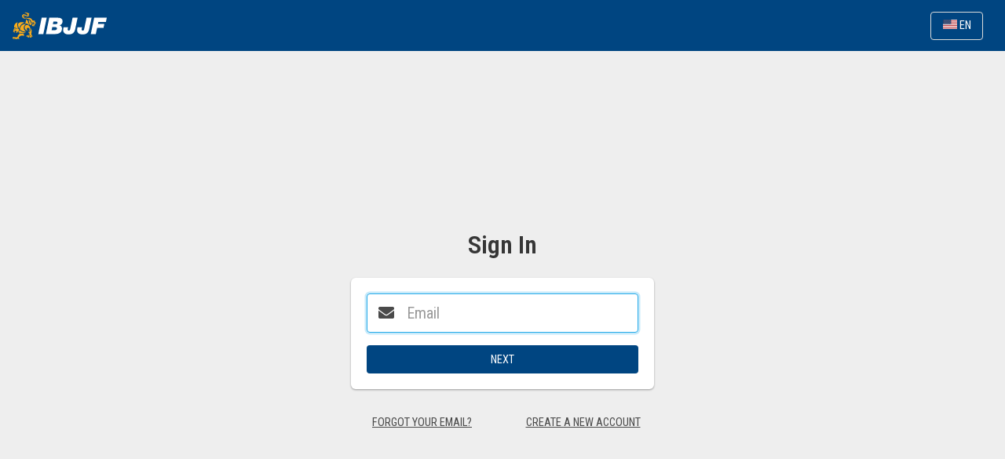

--- FILE ---
content_type: text/html; charset=utf-8
request_url: https://app.ibjjfdb.com/en-US/athletes/championships/registrations?championshipId=2110&registrationId=false
body_size: 1083
content:
<!doctype html>
<html translate="no" data-n-head="%7B%22translate%22:%7B%221%22:%22no%22%7D%7D">
  <head >
    <title>IBJJF</title><meta data-n-head="1" charset="utf-8"><meta data-n-head="1" name="viewport" content="width=device-width, initial-scale=1"><meta data-n-head="1" data-hid="description" name="description" content=""><link data-n-head="1" rel="icon" type="image/x-icon" href="/favicon.ico"><link data-n-head="1" rel="preconnect" href="https://fonts.googleapis.com"><link data-n-head="1" rel="preconnect" href="https://fonts.gstatic.com" crossorigin="true"><link data-n-head="1" rel="stylesheet" href="https://fonts.googleapis.com/css2?family=Open+Sans:ital,wdth,wght@0,75..100,300..800;1,75..100,300..800&amp;family=Roboto+Condensed:ital,wght@0,100..900;1,100..900&amp;display=swap"><link data-n-head="1" rel="stylesheet" href="//cdnjs.cloudflare.com/ajax/libs/font-awesome/5.2.0/css/all.min.css"><link data-n-head="1" type="text/css" href="https://cdn.jsdelivr.net/npm/@mdi/font@5.8.55/css/materialdesignicons.min.css" rel="preload" as="style" onload="this.rel=&#x27;stylesheet&#x27;"><link rel="preload" href="/_nuxt/4d1d8946b079ff0db219.js" as="script"><link rel="preload" href="/_nuxt/050a45b4104ffc9f580b.js" as="script"><link rel="preload" href="/_nuxt/7b94cd2bbe4a73ef9d84.js" as="script"><link rel="preload" href="/_nuxt/b3d8b65e0e7c1b4cc642.js" as="script">
  </head>
  <body >
    <div id="__nuxt"><style>#nuxt-loading {  visibility: hidden;  opacity: 0;  position: absolute;  left: 0;  right: 0;  top: 0;  bottom: 0;  display: flex;  justify-content: center;  align-items: center;  flex-direction: column;  animation: nuxtLoadingIn 10s ease;  -webkit-animation: nuxtLoadingIn 10s ease;  animation-fill-mode: forwards;  overflow: hidden;}@keyframes nuxtLoadingIn {  0% {visibility: hidden;opacity: 0;  }  20% {visibility: visible;opacity: 0;  }  100% {visibility: visible;opacity: 1;  }}@-webkit-keyframes nuxtLoadingIn {  0% {visibility: hidden;opacity: 0;  }  20% {visibility: visible;opacity: 0;  }  100% {visibility: visible;opacity: 1;  }}#nuxt-loading>div,#nuxt-loading>div:after {  border-radius: 50%;  width: 5rem;  height: 5rem;}#nuxt-loading>div {  font-size: 10px;  position: relative;  text-indent: -9999em;  border: .5rem solid #F5F5F5;  border-left: .5rem solid #D3D3D3;  -webkit-transform: translateZ(0);  -ms-transform: translateZ(0);  transform: translateZ(0);  -webkit-animation: nuxtLoading 1.1s infinite linear;  animation: nuxtLoading 1.1s infinite linear;}#nuxt-loading.error>div {  border-left: .5rem solid #ff4500;  animation-duration: 5s;}@-webkit-keyframes nuxtLoading {  0% {-webkit-transform: rotate(0deg);transform: rotate(0deg);  }  100% {-webkit-transform: rotate(360deg);transform: rotate(360deg);  }}@keyframes nuxtLoading {  0% {-webkit-transform: rotate(0deg);transform: rotate(0deg);  }  100% {-webkit-transform: rotate(360deg);transform: rotate(360deg);  }}</style><script>window.addEventListener('error', function () {  var e = document.getElementById('nuxt-loading');  if (e) {e.className += ' error';  }});</script><div id="nuxt-loading" aria-live="polite" role="status"><div>Loading...</div></div></div>
  <script type="text/javascript" src="/_nuxt/4d1d8946b079ff0db219.js"></script><script type="text/javascript" src="/_nuxt/050a45b4104ffc9f580b.js"></script><script type="text/javascript" src="/_nuxt/7b94cd2bbe4a73ef9d84.js"></script><script type="text/javascript" src="/_nuxt/b3d8b65e0e7c1b4cc642.js"></script></body>
</html>


--- FILE ---
content_type: application/javascript; charset=UTF-8
request_url: https://app.ibjjfdb.com/_nuxt/5cc726cece9523e6fb1b.js
body_size: 14998
content:
(window.webpackJsonp=window.webpackJsonp||[]).push([[22],{438:function(e,t,r){"use strict";r.r(t),r.d(t,"commons",(function(){return o})),r.d(t,"domain",(function(){return n})),r.d(t,"pages",(function(){return l})),r.d(t,"metrics",(function(){return d})),r.d(t,"genericErrors",(function(){return c})),r.d(t,"routeNames",(function(){return h}));var o={academyRegistrationYear:{label:"Registration Year"},account:{label:"Account",plural:"Accounts",manage:"Account Management"},address:{copy:"Copy Address",label:"Address"},addressLine1:{label:"Address Line 1"},addressLine2:{label:"Address Line 2"},age:{label:"Age"},approval:{byAdmin:{label:"Approval by admin"},byAthlete:{label:"Approval by athlete"},desc:"Field subject to approval",label:"Approval"},approvalByAdmin:{label:"Approval by admin"},approvalByAthlete:{label:"Approval by Athlete"},approvalRequired:{label:"Approval required",help:"Approval is required to complete the request"},approve:{label:"Approve"},approvedAt:"Approved at",assistantProfessor:{label:"Additional Professor",plural:"Additional Professors"},association:{label:"Association"},authorizationDate:{abbr:"Auth. Dt.",label:"Authorization Date"},back:{label:"Back"},bgCheck:{label:"Background Check"},businessName:{label:"Business Name"},cancel:{label:"Cancel"},cancelationDate:{label:"Cancelation Date"},csvExport:{jobSucceeded:"CSV Export succeeded. If the download did not start automatically, click {link} to download.",jobFailed:"CSV Export failed. Please try again later or contact tech support."},remove:{label:"Remove"},removedNotification:{guardianship:"Guardianships successfully canceled",membership:"Membership successfully canceled",errorGuardianship:"An error occurred while trying to cancel. Please try again later."},capture:{label:"Capture"},captureDate:{abbr:"Cap. Dt.",label:"Capture Date"},changeType:"Change Type",changeDate:"Change Date",chargeBackDate:{label:"ChargeBack Date"},city:{label:"City"},color:{label:"Color"},confirm:{label:"Confirm"},confirmationDate:{label:"Confirmation Dt."},continue:{label:"Continue"},country:{label:"Country",placeholder:"Select the country"},creditCard:{authorizationCode:"Security Code",expirationDate:"Expiration Dt.",label:"Credit Card",number:"Number"},createdAt:{label:"Created at"},close:{label:"Close"},date:{label:"Date"},dateEnd:{label:"Dt. End"},dateOfBirth:{label:"Date of Birth"},dateScheduled:{label:"Dt. Sched."},dateStart:{label:"Dt. Start"},delete:{label:"Delete"},description:{label:"Description"},details:{label:"Details"},diff:{label:"Diff."},discount:{label:"Discount"},document:{beltRecords:{label:"Belt Records"},beltHistory:{label:"Belt History"},certificationForm:{label:"Certification Form"},firstAid:{label:"First Aid"},identification:{label:"Identification Document",types:{idCard:"Government Photo ID",passport:"Passport",driverLicense:"Driver's License",birthCertificate:"Birth Certificate",livretFamille:"Livret de Famille",canadianBirthCertificate:"Birth Certificate with Parental Information",custodyCertificate:"Custody Certificate",guardianshipCertificate:"Guardianship Certificate",others:"Others"}},identificationLegalParent:{label:"Identification Legal Parent"},guardianIdentification:{label:"Guardian Identification",types:{idCard:"Government Photo ID",passport:"Passport",driverLicense:"Driver License",others:"Others"}},underageAthleteIdentification:{label:"Underage Identification",types:{idCard:"Government Photo ID",passport:"Passport",driverLicense:"Driver License",birthCertificate:"Birth Certificate",livretFamille:"Livret de Famille",canadianBirthCertificate:"Birth Certificate with Parental Information"}},legalBondIdentification:{label:"Legal Bond Identification",types:{custodyCertificate:"Custody Certificate",guardianshipCertificate:"Guardianship Certificate"}},medicalWaiver:{label:"Medical Waiver"},proofOfAddress:{label:"Proof of Address"},physicalForm:{label:"Physical Membership Form",physicalRegistrationForm:{label:"Registration Form"},physicalBeltHistory:{label:"Belt History"},types:{physicalRegistrationForm:"Physical Registration Form",physicalBeltHistory:"Physical Belt History"}},other:{label:"Other"},photo:{label:"Photo"},portugalMedicalWaiver:{label:"Portugal Medical Waiver"},rulesSeminar:{label:"Rules Seminar"},includeApprovedDocument:{label:"Add new document"},plural:"Documents"},edit:{by:"Edited by",label:"Edit"},editRegistrations:{label:"Edit Registrations"},email:{label:"Email",plural:"Emails"},execute:{label:"Execute"},expirationDate:{abbr:"Exp. Dt."},field:{new:{label:"New Field"}},filterBy:{label:"Filter by"},filteredBy:{label:"Filtered by"},finish:{label:"Finish"},form:{label:"Form"},free:{label:"Free",set:{confirmation:"Are you sure want to set this payment as free?",label:"Set as free"},unset:{confirmation:"Are you sure want to unset this payment as free?",label:"Unset as free"}},gender:{label:"Gender",male:"Male",female:"Female"},headProfessor:{abbr:"Head",label:"Head Professor"},history:{label:"History"},home:{label:"Home"},id:{label:"N."},info:{label:"Information"},items:{label:"Items"},keyword:{label:"Keyword"},link:{plural:"Links"},login:{as:"Logged as"},logout:{label:"Logout"},mailAddress:{label:"Mail Address"},name:{first:"First Name",label:"Name",last:"Last Name",full:"Full Name"},nationality:{label:"Nationality",placeholder:"Select your nationality"},new:{label:"New"},next:{label:"Next",plural:"Next"},nif:{label:"NIF"},no:{label:"No"},notHere:{text:"No results found"},obs:{label:"Note",visible:{label:"Show note to athlete"}},open:{label:"All Tournaments"},or:{label:"Or"},paid:{set:{label:"Set as Paid"}},paymentDate:{label:"Dt. Payment"},password:{label:"Password"},passwordConfirmation:{label:"Password Confirmation"},payPal:{label:"PayPal",id:{label:"PayPal ID"},authorization:{label:"Authorization"},order:{label:"Order"},payer:{label:"Payer"},error:{label:"Error trying to fetch Paypal payment details."},details:{label:"More details"}},phoneNumber:{label:"Phone"},physicalCards:{printingBatchJobCreated:"The printing file is being generated.",printingBatchJobFailed:"Error while generating printing batch.",printingBatchJobSuccess:"Batch file generated successfully. If download did not start automatically, check if your pop-up blocker is enabled."},price:{label:"Price"},print:{label:"Print",history:{label:"Print History"},confirmation:"Are you sure?"},professor:{label:"Professor",plural:"Professors"},professorName:{label:"Professor Name"},profile:{label:"My Membership"},reason:{label:"Reason"},record:{abbrMessage:"Found {0} records.",message:"Found {0} records. Showing record {1} to {2}."},refresh:{label:"Refresh"},registration:{label:"Registration"},reject:{label:"Reject"},renew:{label:"Renew"},renewal:{label:"Renewal"},responsible:{label:"Responsible"},request:{label:"Request"},requestDate:{abbr:"Req. Dt."},requester:{label:"Requester"},resolve:{label:"Resolve"},safeSport:{label:"SafeSport"},save:{label:"Save"},search:{byName:"Search by name",label:"Search",clear:"Clear"},security:{label:"Security"},send:{label:"Send"},showInCertificate:{abbr:"Cert.",label:"Show in Certificate"},site:{label:"Site"},softService:{label:"SoftService"},solicitation:{plural:"Requests",memberships:"Memberships",prints:"Membership Card Prints",guardianships:"Guardianships"},state:{label:"State"},status:{label:"Status"},streetNumber:{label:"Street Number"},subject:{label:"Subject"},summary:{label:"Summary"},subscribe:{label:"Subscriptions"},table:{selectAllPages:"Select all registers fo all pages"},template:{label:"Template"},title:{label:"Title"},total:{label:"Total"},transfer:{label:"Transfer"},type:{label:"Type"},updatedAt:{label:"Updated at"},yes:{label:"Yes"},value:{label:"Value"},view:{label:"View",all:"View All"},zipCode:{label:"Zip Code"},listOfRequestIsEmpty:"No orders yet.",events:{upcoming:"Upcoming",empty:"There are no events at this time.",upcomingEmpty:"There are no upcoming events at this time.",correctionsEmpty:"There are no championship for corrections at this time.",invitationsEmpty:"There are no championship invitations at this time.",registered:"Subscribed",registeredEmpty:"You currently have no subscription.",registerNow:"Register Now",editRegistration:"Edit Subscription",viewRegistration:"View Subscription",paymentPendent:"Pay subscription",documentationPendent:"In Analisys",manage:"Manage"},moreDetails:{label:"More Details"},place:{label:"Place"},openClass:{label:"Open Class"},showAll:{label:"Show all"},fromDate:{label:"From {0}"},toDate:{label:"To {0}"},invoiceNumber:{label:"Invoice N."},transactionNumber:{label:"Transaction N."},fullScreen:{label:"Fullscreen"},createdBy:{label:"Created By"},dashboard:{label:"Dashboard"},validThrough:{label:"Valid Through"},issuedAt:{label:"Issued At"}},n={idNumber:{label:"ID Number"},academy:{all:{label:"All Academies"},create:"New Academy",delete:{label:"Delete Academy",text:"Do you really want to delete this academy?"},id:{label:"Academy No."},info:{extra:"Additional Info",label:"Academy Info"},label:"Academy",homonyms:{label:"Homonyms",clearSearch:"Clear Search"},plural:"Academies"},academyProfessor:{create:{label:"New Professor"},delete:{confirm:"Professor deleted successfully!",label:"Delete Professor",text:"Are you sure you want to <b>delete</b> your account? This action cannot be undone."},label:"Professor",headProfessor:{warning:"Only one head professor per academy is allowed.\nCurrently the head professor is {professorName}.\nIf you continue, he/she will be unmarked as head."},championshipRegistrationRevision:{abbr:"Champ. Reg. Edit.",label:"Can edit student championship registration"},showInCertificate:{warning:"The limit of teachers printed on certificates has been exceeded. You need to disable a professor to add new ones to the certificates."},periodProfessor:{label:"Period as a professor"},plural:"Professors"},academyRegistration:{abbr:"Registration",academyName:{help:"Enter the name of the academy. If it is a renewal, you can rename it."},assistantProfessor:{approval:"Professor <strong>{professorName}</strong> wants to have you listed as one of the professors for the academy <strong>{academyName}</strong>",help:"Inform the professors who are part of the academy.",documentationRequiredErrorNotification:"We have verified that you do not have Background Check\n        and Safe Sport approved yet. Apply for them and once both are approved you will\n        be able to confirm the additional instructor request."},association:{approval:"Academy requests to be registered under <strong>{association}</strong> Association.",help:"Fill in only if your academy is part of an association."},documentationRequiredErrorNotification:"We have verified that you do not have Background Check\n      and Safe Sport approved yet. Apply for them and once both are approved you will\n      be able to continue your application for Academy Registration.",backgroundCheck:{label:"Background Check",backgroundCheckConfirmed:"I have applied for a background check in the last 12 months.",explanation:'\n          <p>\n            All professors listed for U.S. academies must have a clean background check on file with NCSI within the last 12 months.\n          </p>\n\n          <p>\n            Please refer to the <a href="https://ibjjf.com/background-check/" target="_blank">Background Check</a> for more information.\n          </p>\n        '},safeSport:{label:"SafeSport",safeSportConfirmed:"I completed the SafeSport course.",explanation:'\n          <p>\n            All professors listed for U.S. academies must complete the SafeSport Training Course within the last 24 months.\n          </p>\n\n          <p>\n            Please refer to the <a href="https://ibjjf.com/safe-sport" target="_blank">SafeSport</a> for more information.\n          </p>\n        '},cancel:{label:"Cancel Academy Registration Request",text:"Do you really want to cancel this request?"},create:{cancelAndCreate:"Create new request",label:"New Registration",openExistent:"Go to current request",warning:"This academy has an open registration request. If you continue, this request will be canceled and another will be created."},delete:{label:"Delete Academy Registration",text:"Do you really want to delete this registration?"},documentIpdj:{label:"Professional Title of Sports Trainer",small:"Issued by the Portuguese Institute of Sport and Youth.",info:'- Coach Course Information <a href="https://www.fpjjb.com/formacao-sub" targe="_blank">https://www.fpjjb.com/formacao-sub</a>'},form:{skipAdditionalProfessors:"I don't want to register Additional Professors",skipAssociation:"I don't want to register Association",documentIpdj:{dropInstructions:"\n          Drop or click to upload your<br />\n          <strong>Brazilian jiu-jitsu trainer course certificate grade I</strong>.\n        "},backgroundCheck:{backgroundCheckConfirmed:"I have applied for a background check in the last 12 months.",notUSAResident:"I'm not a USA resident",explanation:'\n            <p>\n              All professors listed for U.S. academies must have a clean background check on file with NCSI within the last 12 months.\n            </p>\n\n            <p>\n              Please refer to the\n              <a\n                href="https://ibjjf.com/background-check/"\n                target="_blank"\n                >Background Check</a\n              >\n              for more information.\n            </p>\n          '},safeSport:{safeSportConfirmed:"I completed the SafeSport course.",safeSportNotConfirmed:"SafeSport not confirmed.",explanation:'\n            <p>\n              All professors listed for U.S. academies must complete the SafeSport Training Course within the last 24 months.\n            </p>\n\n            <p>\n              Please refer to the\n              <a\n                href="https://ibjjf.com/safe-sport"\n                target="_blank"\n                >SafeSport</a\n              >\n              for more information.\n            </p>\n          '}},historic:{label:"History",title:"Academy Registrations History"},id:{label:"Academy Registration No."},label:"Academy Registration",notHere:{text:"Nothing here."},history:{label:"Request History"},my:{plural:"My Academies"},plural:"Academy Registrations",summary:{label:"Request Summary"},warnings:{rejected:"Some fields have been rejected and need correction"}},academyTeam:{all:"All Teams",create:{label:"New Team"},delete:{confirm:"Team deleted successfully!",label:"Delete Team",text:"Are you sure you want to <b>delete</b> your team? This action cannot be undone."},label:"Team",main:{label:"Main Team"},plural:"Teams",original:{back:"Return to original team"},transfer:{all:"Move all athletes to a new team",from:"Transfer from",label:"Team Transfer",help:"Select new team.",none:"No athlete will be transferred",to:"To",warning:"Attention! The athletes below will be transferred to the new team."}},accessControl:{label:"Access Control",user:{create:{label:"New Admin User"}},userGroup:{create:{label:"New User Group"},delete:{disabled:"This User Group is being used by the system.",label:"Delete User Group",text:"Are you sure you want to delete this user group?"},label:"Permission Group",plural:"Permission Groups"},permission:{label:"Permission",plural:"Permissions",legacyPlural:"Permissions (Legacy .NET)"}},ageDivision:{label:"Age Division",Adult:"Adult",Junior:"Junior",Junior1:"Junior 1",Junior2:"Junior 2",Junior3:"Junior 3",Juvenile:"Juvenile",Juvenile1:"Juvenile 1",Juvenile2:"Juvenile 2",Master1:"Master 1",Master2:"Master 2",Master3:"Master 3",Master4:"Master 4",Master5:"Master 5",Master6:"Master 6",Master7:"Master 7",MightyMite:"MightyMite",MightyMite1:"MightyMite 1",MightyMite2:"MightyMite 2",MightyMite3:"MightyMite 3",PeeWee:"PeeWee",PeeWee1:"PeeWee 1",PeeWee2:"PeeWee 2",PeeWee3:"PeeWee 3",Teen:"Teen",Teen1:"Teen 1",Teen2:"Teen 2",Teen3:"Teen 3"},association:{create:{label:"New Association"},delete:{confirm:"Academy deleted successfully!",label:"Remove Academy",text:"Are you sure you want to <b>remove</b> your academy ({0}) from current association ({1})? This action cannot be undone."},edit:{label:"Edit Association"},messages:{addAcademy:"Academy added successfully!",removeCurrent:"Academy {0} is associated to {1}. They will be removed from current association. Proceed?"},label:"Association",plural:"Associations",responsibleAthleteCertificate:{label:"Responsible In Athlete Certificate"}},associationUser:{create:{label:"New User"},label:"User",permissions:{academyRegistrationApproval:{abbr:"Acad. Reg. Approval",label:"Can approve academy registration requests"},championshipRegistrationRevision:{abbr:"Champ. Reg. Edit.",label:"Can edit student championship registration"}},plural:"Users"},athlete:{label:"Athlete",plural:"Athletes"},athleteDocumentation:{plural:"Documentations"},athleteActivity:{label:"Athlete Activity",firstMembership:{label:"First Membership as a Black Belt",help:"Date, professor and academy of the first membership as a Black Belt.",emptyProfessor:"No professor",emptyAcademy:"No academy"},membership:{label:"Memberships",help:"Completed black belt membership requests."},membershipApprovals:{label:"Membership Approvals",help:"The years when there was at least one membership approved as professor.\n\nThe number on the right means the quantity of approvals."},athleteCertificate:{label:"Certificates",help:"The years when there was completed requests for athlete certificate."},academyRegistrations:{label:"Academy Registrations"},championshipRegistrations:{label:"Championship Registrations"},activePeriod:{label:"Active Period",years:"{0} years"},inactivePeriod:{label:"Inactive Period"},summary:{label:"Summary"},timelinePeriod:{active:"Active",inactive:"Inactive"},timelineYears:{degrees:{"-1":"Past Activity",0:"0º degree",1:"1º degree",2:"2º degree",3:"3º degree",4:"4º degree",5:"5º degree",6:"6º degree",7:"7º degree",8:"8º degree",9:"9º degree"},sameYearDegreesTooltip:{message:"Previous degrees granted in {0}:"}},eligibleDate:{label:"New degree eligible from {0}."},additionalActivity:{label:"Additional Activities",removalTitle:"Delete Additional Activity",removalText:"Are you sure to delete this additional activity ?",empty:"There is no additional activity.",created:"Additional Activity created successfuly!",types:{blackBeltMembership:"Black Belt Membership",academyRegistration:"Academy Registration",athleteCertificate:"Black Belt Certificate",additionalProfessor:"Additional Professor",championshipRegistration:"Championship Registration",membershipApproval:"Membership Approval",rulesCourseCertificate:"Rules Course Certificate",RTPCertificate:"RTP Certificate",refereeing:"Refereeing",others:"Others"}},consideredYear:{activate:"ON",activateTooltip:"Consider this year as active.",desactivate:"OFF",desactivateTooltip:"Disregard this year as active."},additionalActivityForm:{title:"Add Additional Activity",type:{label:"Activity type",options:{0:"Black Belt Membership",1:"Black Belt Certificate (Degree)",2:"Academy Registration",3:"Additional Professor",4:"Championship Registration",5:"Membership Approval",6:"Rules Course Certificate",7:"RTP Certificate",8:"Refereeing",9:"Other"},errors:{isNotEmpty:"Activity type should not be empty."}},activityAt:{label:"Activity At",placeholder:"Select the activity date",errors:{isNotEmpty:"Activity at should not be empty."}},description:{label:"Description",errors:{isNotEmpty:"Description should not be empty."}},beltId:{label:"Certificate Degree",errors:{degreeExistence:"Athlete already has the degree.",degreeIsSmallerThanLast:"Higher degree than the current one is not allowed."}},document:{label:"Document",dropInstructions:"\n          Drop or click to upload<br />\n          <strong>ACTIVITY DOCUMENT</strong>.\n        ",uploadCompleted:"Upload completed!"}},showActivities:"Show athlete activities",error:"An error occurred while processing the athlete activities."},athleteCertificate:{label:"Black Belt Certificate",plural:"Certificates",view_all:"View all certificates",new:"Request Certificate",specialCase:"Special Case",empty:"You don't have any certificates yet.",status:{0:"Canceled",1:"Pendent",2:"Approved",canceled:"Canceled",approved:"Approved",pendent:"Pendent"},cancel:{label:"Cancel Certificate Request",text:"Do you really want to cancel this request?"}},athleteGuardianship:{plural:"Guardianships",guardian:{plural:"Guardians"}},athleteMembership:{status:{active:"Active",inactive:"Inactive",never:"No membership"},clear:{label:"Clear Filters"},label:"Athlete Membership",plural:"Memberships",request:{label:"Membership Request"},student:{label:"Students Membership Request"},approvalPendent:{label:"Pendents Approvals",approval:{success:"Student membership successfully approved",danger:"An error occurred while attempting approval."},reject:{success:"Student membership successfully rejected.",danger:"An error occurred while attempting to reject."}},expiresIn:"Expires",expiredOn:"Expired On",inactiveMessage:"Attention! In order to register and participate in championships and courses, your membership must be valid and must not expire before the day of the championship or course."},athletePenalty:{plural:"Penalties",infos:{title:"Details",event:{label:"Event",placeholder:"Select the breach event"},infraction:{label:"Infraction",placeholder:"Describe the type of offense"},sentence:{label:"Sentence",placeholder:"Describe the penalty period"},level:{label:"Level",placeholder:"Select the offense level"},penaltyAt:{label:"Occurred At",placeholder:"Date of violation"},expireAt:{label:"Expire At",placeholder:"Infraction expiration date"},status:{label:"Status"},revokedBy:{label:"Revoked By"},revokedAt:{label:"Revoked At"},note:{label:"Notes",placeholder:"Write a note about the infraction committed by the athlete"}},locks:{title:"Types of Locks",membershipBlocked:{label:"Block Membership Solicitation"},championshipBlocked:{label:"Block Championship Subscription"},studentApprovalBlocked:{label:"Block Student Approval"},diplomaBlocked:{label:"Block Athlete Certificate"},rankingBlocked:{label:"Block in Ranking"}},documents:{title:"Documents",label:"Attachment"},attached:{title:"Attached Documents",label:"Attached Documents"},status:{active:"Active",expired:"Expired",never:"No Penalty"},membershipBlocked:{warning:{title:"Attention!",body:'Due to an <b>active penalty</b>, card renewal is currently unavailable. Please wait until the penalty is lifted to proceed with renewals. If necessary, please contact us at <a href="mailto:ibjjf@ibjjf.com">ibjjf@ibjjf.com</a>.'},modal:{title:"Active Penalty",body:'<p>Due to an <b>active penalty</b>, card renewal is currently unavailable. Please wait until the penalty is lifted to proceed with renewals.</p> <p>If necessary, please contact us at <a href="mailto:ibjjf@ibjjf.com">ibjjf@ibjjf.com</a>.</p',confirm:"OK"}},athleteCertificateBlocked:{warning:{title:"Attention!",body:'Due to an <b>active penalty</b>, the certificate request is currently unavailable. Please wait until the penalty is lifted to submit the request again. If necessary, please contact us at <a href="mailto:ibjjf@ibjjf.com">ibjjf@ibjjf.com</a>.'},modal:{title:"Active Penalty",body:'<p>Due to an <b>active penalty</b>, the certificate request is currently unavailable. Please wait until the penalty is lifted to submit the request again.</p> <p>If necessary, please contact us at <a href="mailto:ibjjf@ibjjf.com">ibjjf@ibjjf.com</a>.</p>',confirm:"OK"}},studentApprovalBlocked:{warning:{title:"Attention!",body:'Due to an <b>active penalty</b>, the approval of memberships is currently unavailable. Please wait for the penalty to expire in order to proceed with the approvals. If necessary, please contact us at <a href="mailto:ibjjf@ibjjf.com">ibjjf@ibjjf.com</a>.'}}},auditLog:{notFound:"No history found."},authorizePaymentProfile:{label:"Saved Card",new:"New Credit Card",save:"Save Credit Card Info"},belt:{blackList:"Black Belts",label:"Belt"},beltColor:{0:"White",1:"Grey",2:"Yellow",3:"Orange",4:"Green",5:"Blue",6:"Purple",7:"Brown",8:"Black",9:"Black First Degree",10:"Red Tenth Degree",11:"Black Second Degree",12:"Black Third Degree",13:"Black Fourth Degree",14:"Black Fifth Degree",15:"Black Sixth Degree",16:"Red and Black Seventh Degree",17:"Red and White Eighth Degree",18:"Red Ninth Degree","8-1":"Black First Degree","8-10":"Red Tenth Degree","8-2":"Black Second Degree","8-3":"Black Third Degree","8-4":"Black Fourth Degree","8-5":"Black Fifth Degree","8-6":"Black Sixth Degree","9-7":"Red and Black Seventh Degree","9-8":"Red and White Eighth Degree","9-9":"Red Ninth Degree","8-7":"Red and Black Seventh Degree","8-8":"Red and White Eighth Degree","8-9":"Red Ninth Degree"},beltColorInFull:{white:"White",grey:"Grey",yellow:"Yellow",orange:"Orange",green:"Green",blue:"Blue",purple:"Purple",brown:"Brown",black:"Black","black-1":"Black First Degree","black-2":"Black Second Degree","black-3":"Black Third Degree","black-4":"Black Fourth Degree","black-5":"Black Fifth Degree","black-6":"Black Sixth Degree","red-and-black":"Red and Black Seventh Degree","red-and-white":"Red and White Eighth Degree","red-9":"Red Ninth Degree","red-10":"Red Tenth Degree"},boleto:{plural:"Boletos"},certificates:{firstAid:{label:"First Aid Course"},refereeingCourse:{label:"Refereeing Course"},backgroundCheck:{label:"Background Check"},safeSport:{label:"SafeSport"},degreeNoteOrDenialReason:{label:"Denial Reason or Note"},documentationRequiredErrorNotification:"We have verified that you do not have Background Check\n      and Safe Sport approved yet. Make your application to them and once both are approved you will\n      be able to continue your request for a Black Belt Certificate.",new:{title:"New Certificate Request",subtitle:"Submit the form below to proceed with the certificate request."},form:{stepTitles:{start:"Black Belt Membership",firstAidCourse:"First Aid Course",refereeingCourse:"Refereeing Course",backgroundCheck:"Background Check",safeSport:"SafeSport"},firstAidCourse:{dropInstructions:"\n            Drop or click to upload your<br />\n            <strong>FIRST AID COURSE CERTIFICATE</strong>.\n          "},refereeingCourse:{dropInstructions:"\n            Drop or click to upload your<br />\n            <strong>REFEREEING COURSE CERTIFICATE</strong>.\n          "},backgroundCheck:{backgroundCheckConfirmed:"I have applied for a background check in the last 12 months.",notUSAResident:"I'm not USA resident",explanation:'\n            <p>\n              All USA residents must have a clean background check on file with NCSI within the last 12 months.\n            </p>\n\n            <p>\n              Please refer to the\n              <a\n                href="https://ibjjf.com/background-check/"\n                target="_blank"\n                >Background Check</a\n              >\n              for more information.\n            </p>\n          '},safeSport:{safeSportConfirmed:"I did the SafeSport course.",safeSportNotConfirmed:"SafeSport not confirmed.",explanation:'\n            <p>\n              All USA residents must have completed the SafeSport Training Course within the last 24 months.\n            </p>\n\n            <p>\n              Please refer to the <a href="https://ibjjf.com/safe-sport" target="_blank">SafeSport</a> for more information.\n            </p>\n          '},confirmationTitle:"Your request was made!",confirmationSubtitle:"We'll check the provided information and contact you soon.",viewCertificates:"View my certificates",continue:"Continue"},degree:{label:"Degree",placeholder:"Select the degree",edit:"Edit degree",cancelEdit:"Cancel editing",hint:'Please note: Time for degrees will be evaluated based on the rules laid out in Article 4 of the <a href="https://ibjjf.com/info/graduation-system" target="_blank">IBJJF Graduation System</a>.',selectOptions:{denied:"Denied",0:"Black Belt (without degrees)",1:"1º degree",2:"2º degree",3:"3º degree",4:"4º degree",5:"5º degree",6:"6º degree",7:"7º degree",8:"8º degree",9:"9º degree"}},degreeTransition:{label:"Degree transition",waitingApproval:"Waiting approval",error:"An error ocurred while fetching the information."},signatures:{previewTitle:"Signatures print preview",label:"Signatures",center:"center",left:"left",right:"right",useDefault:"Only the president's signature will appear on the certificate"},beltHistory:{title:"Belt History",periodStartAt:"Period start",periodEndAt:"Period end",professor:"Professor",academy:"Academy"}},championship:{dashboard:{notFoundChampionship:"No championship available.",notFoundSubscription:"No tournament registration were found.",notFoundEditRegistrations:"No tournaments available for professor corrections were found at this time."},upcomingChampionships:"Upcoming Championships",emptyChampionships:"There are no upcoming championships at this time.",registered:"Registered",plural:"Championships"},course:{upcomingCourses:"Upcoming Courses",emptyCourses:"There are no upcoming courses at this time."},championshipBundle:{plural:"Bundles"},championshipInvitation:{label:"Championship Invitations"},championshipPrize:{label:"Championship Prize",plural:"Championship Prizes",edit:"Edit Prizes"},championshipRegistration:{byDivision:{pdf:"Inscriptions By Division in PDF",label:"Edit By Division"},byTeam:{pdf:"Inscriptions By Team in PDF",label:"Edit By Team"},edit:{plural:"Edit Inscriptions"},label:"Championship Registration",plural:"Inscriptions",professor:{changesDisabled:"Inscriptions edition available between {0} and {1}"},search:{notFound:"No registration found."},students:"Student Inscriptions",tooltips:{canceled:"The period to edit your registration is now closed",changeAthlete:"Edit your registration",changeProfessor:"Edit team registration",paymentPendent:"To edit your registration it is necessary for you to complete the payment",notRegistration:"Registration for the championship is not available"},view:{plural:"View Inscriptions"},requirement:{hasActivePenalty:'Due to an <b>active penalty</b>, the championship registrations are currently unavailable. Please wait until the penalty is lifted to proceed. If necessary, please contact us at <a href="mailto:ibjjf@ibjjf.com">ibjjf@ibjjf.com</a>.',membershipInactive:"Your athlete membership must be <b>active</b> to proceed with the championship registration. Please renew your membership to continue.",membershipInactiveOnChampionshipDate:"Your athlete membership will <b>expire before the championship date</b>. Please renew your membership to proceed with the registration.",registrationNotStarted:"The championship registration period has <b>not started yet</b>. Please check the event details for registration dates.",registrationClosed:"The championship registration period is <b>closed</b>. Please check the event details for more information.",capacityClosed:"The championship registrations are <b>closed due to capacity limit</b>. No further registrations can be accepted.",noDivisionsAvailable:"There are <b>no divisions available</b> for the selected athlete in this championship. Please review the categories or contact support if you believe this is an error.",noWeightAvailable:"There are <b>no weight divisions available</b> for the selected athlete in this championship. Please review the categories or contact support if you believe this is an error."}},championshipRegistrationStatus:{completed:"Registration Completed",paymentPendent:"Payment Pendent",canceled:"Registration Canceled"},emailQueue:{label:"Emails Queue",plural:"Emails Queue",dateQueue:{label:"Dt. Queue"},dateDone:{label:"Dt. Sent"}},emailSchedule:{plural:"Schedules"},emailTemplate:{plural:"Templates"},federation:{label:"Federation",plural:"Federations"},formFieldType:{association:{label:"Association"},country:{label:"Country"},file:{label:"File"},email:{label:"Email"},text:{label:"Text"},title:{label:"Title"}},gender:{label:"Gender",male:"Male",female:"Female"},guardianship:{label:"Parent or legal guardian",email:{label:"Email Legal Guardian"},underAge:{label:"Full name of minor"},athleteDateOfBirth:{label:"Minor's Date of Birth"},relationship:{label:"Degree of Kinship",placeholder:"Select the degree of kinship",father:{label:"Father"},mother:{label:"Mother"},legalGuardian:{label:"Legal Guardian"},legal_guardian:{label:"Legal Guardian"}},status:{all:"All",approvalPendent:"Pending Approval",rejected:"Rejected",completed:"Completed",documentRejected:"Document Rejected",kinshipRejected:"Kinship Rejected",initial:"Initial",canceled:"Canceled",expired:"Expired"},approvalDate:"Approval at",approvalBy:"Approved by",approved:"Approved",rejectedDate:"Rejected at",rejectedBy:"Rejected by",rejected:"Rejected",close:"Close",authorName:"Approval by",staffNote:"Note",criteria:{guardianIdentification:{title:"Steps for document approval",readable:"Document is readable",valid:"Valid document as official photo ID",withinTheValidity:"Document within the valid time frame",matchPhoto:"Document with corresponding photo",matchNationality:"Document with the same nationality",correctInfo:"Document with the correct data"},underageAthleteIdentification:{title:"Steps for document approval",readable:"Document is readable",valid:"Valid document as official photo ID",withinTheValidity:"Document within the valid time frame",matchPhoto:"Document with corresponding photo",matchNationality:"Document with the same nationality",correctInfo:"Document with the correct data"},legalBondIdentification:{readable:"Document is readable",valid:"Certificate issued by the competent authority",withinTheValidity:"Document within the valid time frame",matchGuardianData:"First and last names of the guardians are correct",matchMinorData:"First and last names of the minor are correct",noErasure:"Document does not contain erasures or amendments"}}},athleteDataChange:{title:"Solicitation Data",beltHistory:"Belt History",disapprovalReason:"Reason for Disapproval",graduationDate:"Graduation Date",canceledNotification:"The athlete data change request was canceled.",changeType:{academyChange:"Academy Change",beltChange:"Belt Change",professorChange:"Professor Change",academyProfessorChange:"Academy and Professor Change",beltAcademyProfessorChange:"Belt, Academy, and Professor Change",default:"Data Change"},info:{academy:"Academy",previousAcademy:"Previous Academy",newAcademy:"New Academy",belt:"Belt",previousBelt:"Previous Belt",claimedBelt:"Solicitated Belt",professor:"Professor",previousProfessor:"Previous Professor",newProfessor:"New Professor",isProfessor:"Professor/Instructor",createdAt:"Creation date"},status:{pendent:"Guardian Approval",pending:"Pending",approved:"Approved",rejected:"Rejected",expired:"Expired",canceled:"Canceled"},errors:{onCancel:"An error has occurred while canceling the data change request, please try again later."}},guardianApproval:{label:"Pending Approval",approve:{label:"approve"},reject:{label:"reject"},createdAt:{label:"Request Date"},approvableType:{label:"Type"},approvalBy:{label:"Approval by {0}"},professor:{label:"Professor"},documentation:{label:"Documentation",type:{photo:{label:"Photo"},identification:{label:"Identification document"},medicalWaiver:{label:"Medical waiver"},proofOfAddress:{label:"Proof of address"},physicalForm:{label:"Physical form"}}},status:{pendent:"Pending",approved:"Approved",rejected:"Rejected"},membership:{isRenewal:{true:{label:"Membership renewal"},false:{label:"Membership registration"}}},athleteDataChange:{label:"Athlete Data Change"},championshipRegistration:{championshipDate:{label:"Championship Date"},championshipName:{label:"Championship"},academyName:{label:"Academy"},academyTeamName:{label:"Time"},beltName:{label:"Belt"},ageDivisionName:{label:"Age Division"},federationAbbr:{label:"Federation"},weightDivision:{label:"Division by Weight"},tournamentDate:{label:"Tournament Date"},registrationChangeByAthleteDateEnd:{label:"Athlete Correction Deadline"}},championshipBundleRegistration:{championshipDate:{label:"Championship Date"},championshipName:{label:"Championship"},academyName:{label:"Academy"},academyTeamName:{label:"Time"},beltName:{label:"Belt"},ageDivisionName:{label:"Age Division"},federationAbbr:{label:"Federation"},weightDivision:{label:"Division by Weight"},tournamentDate:{label:"Tournament Date"},registrationChangeByAthleteDateEnd:{label:"Athlete Correction Deadline"}},sentToGuardians:"Your solicitation was sent to your guardians."},notification:{academyRegistration:{label:"There was a problem loading academy registration data."}},payment:{label:"Payment",plural:"Payments",authorizationText:"You must fill the payment info to continue your request. The payment will be collected once the academy registration has been approved."},paymentProvider:{label:"Payment Provider"},paymentType:{label:"Payment Method",placeholder:"Select the payment method",authorize:{label:"Credit Card"},bankTransfer:{label:"Bank Transfer"},boleto:{label:"Boleto"},cash:{label:"Cash"},paypal:{error:{message:"An error has occurred. Try again later. If the problem persists, contact PayPal."},go:"Go to PayPal",label:"PayPal",processing:{message:"Processing payment"},linkTo:"Link to PayPal"},pix:{label:"PIX",create:"Generate PIX"}},professorApprovals:{sentToProfessor:"Your profile update was sent to your professor. As soon as your professor approves it, you'll be notified.",rejections:{invalidBelt:{name:"Invalid Belt",title:"Invalid Belt",message:"You selected a belt you're not eligible for."},invalidBeltHistory:{name:"Invalid Belt History",title:"Invalid Belt History",message:"Your professor thinks that your belt history is incorrect. Please check the belts and graduation dates."},wrongProfessor:{name:"Invalid Professor",title:"Invalid Professor",message:"You selected a professor that is not your current professor."},wrongAcademy:{name:"Invalid Academy",title:"Invalid Academy",message:"You selected an academy that is not your current academy."},invalidSolicitationData:{name:"Invalid Solicitation Data",title:"Invalid Solicitation Data",message:"Your professor thinks that your solicitation data is incorrect. Please check."}},errors:{professorNotAbleToApproveBelt:"You do not yet hold the required belt rank needed to approve this request.",professorNotAbleToRejectBelt:"You do not yet hold the required belt rank needed to reject this request."}},provisional:{academyUnavailable:"\n      <b>The selected academy currently has no professor able to approve your request.</b><br />      According to article 7 on IBJJF Graduation Rules, registering for brown or black belt requires:<br />      <li>Brown Belt must be approved by a Black Belt professor with a minimum graduation of 2 (two) degrees.</li>      <li>Black Belt must be approved by a Black Belt professor with a minimum graduation of 3 (three) degrees.</li>",previousProfessorUnableToApprove:"<p>The previously selected professor is unable to approve your request.</p><p>Please select another professor from the list.</p>",shouldSelectBeltBeforeProfessor:"Please select a belt before choosing your professor.",athleteUpdate:{warning:"\n        <b>You are on provisional period.</b> <br/>\n        You can change your professor or academy anytime, the provisional period will only restart if you change both at the same time.",provisionalReset:"\n        <b>Note that if you change professor and academy, your provisional period will be reseted.</b> <br/> According to article 7 of IBJJF Graduation Rules,\n        you must remain at least two years registered with the academy or the professor who initially approved your membership."},membershipRenewal:{warning:"\n        <b>You are on provisional period.</b> <br/>\n        You can change your professor or academy anytime, the provisional period will only restart if you change both at the same time.",provisionalReset:"\n        <b>Note that if you change professor and academy, your provisional period will be reseted.</b> <br/> According to article 7 of IBJJF Graduation Rules,\n        you must remain at least two years registered with the academy or the professor who initially approved your membership."}},request:{dates:{academyActivationDt:{label:"Academy Activation Dt."},adminApprovalDt:{label:"Admin Approval Dt."},registryExpirationDt:{label:"Registry Expiration Dt."},requestDt:{label:"Request Dt."},printDt:{label:"Print Dt."},issuedDt:{label:"Issue Dt."},shippedDt:{label:"Shipping Dt."}},label:"Request",shipping:{label:"Shipping",inputLabel:"Tracking code or URL",inputPlaceholder:"e.g. AA123456789BR",markAsDelivered:"Mark as delivered",unmarkAsDelivered:"Unmark as delivered"},annotation:{label:"Annotation"},messages:{updateSuccess:"Request updated successfuly.",updateError:"An error ocurred while updating the request, please try again."}},status:{actionRequired:{label:"Action is required"},initial:{label:"Initial"},active:{label:"Active"},all:{label:"All"},approvalPendent:{label:"Document Waiting for approval",notFound:{label:"No pendent approval found"}},approved:{byUser:"Approved by {0}",byFederation:"Approved by {0}",label:"Approved"},authorized:{label:"Authorized"},AUTHORIZED:{label:"Authorized"},bounce:{label:"Not delivered"},canceled:{label:"Canceled"},captured:{label:"Captured"},complaint:{label:"Spam"},completed:{label:"Completed"},COMPLETED:{label:"Completed"},confirmed:{label:"Confirmed"},delivered:{label:"Delivered"},documentPending:{label:"Document Pending"},documentationPendent:{label:"Documentation pending"},documentationWaitingApproval:{label:"Documentation waiting approval"},done:{label:"Done"},error:{label:"Error"},expired:{label:"Expired"},extinct:{label:"Extinct"},failed:{label:"Failed"},finished:{label:"Finished"},formApprovalPendent:{label:"Approval pendent"},inactive:{label:"Inactive"},opened:{label:"Opened"},paymentPendent:{label:"Payment Pending"},paymentAuthorizationPendent:{label:"Payment in analisys"},pendent:{label:"Pendent"},pending:{label:"Pending"},printPendent:{label:"Pending print"},never:{label:"Never"},noRegistry:{label:"No Registry"},rejected:{label:"Rejected",byUser:"Rejected by {0}",byFederation:"Rejected by {0}"},requested:{label:"Requested"},running:{label:"Running"},sent:{label:"Sent"},submitted:{label:"Submitted"},total:{label:"Total"},waitingApproval:{byUser:"Waiting approval by {0}",byFederation:"Waiting approval by {0}",label:"Waiting approval"},waitingResolving:{label:"Pendent resolving"},free:{label:"Free"},snoozed:{label:"Snoozed"},pendentShippings:{label:"Pendent Shippings"},filled:{label:"Waiting to be sent"},payment:{label:"Waiting Payment"},inAnalysis:{label:"In analysis"},chargeBack:{label:"Charged back"},processing:{label:"Processing"}},user:{label:"User",plural:"Users"},weightDivision:{label:"Weight Division",table:"Weight Table",rooster:"Rooster",lightFeather:"Light Feather",feather:"Feather",light:"Light",middle:"Middle",mediumHeavy:"Medium Heavy",heavy:"Heavy",superHeavy:"Super Heavy",ultraHeavy:"Ultra Heavy",openClass:"OpenClass",openClassLight:"OpenClass Light",openClassHeavy:"OpenClass Heavy",0:"Rooster",1:"Light Feather",2:"Feather",3:"Light",4:"Middle",5:"Medium Heavy",6:"Heavy",7:"Super Heavy",8:"Ultra Heavy",9:"OpenClass",10:"OpenClass Light",11:"OpenClass Heavy"},championshipResults:{empty:"There are no championship results at this time.",error:"An error has occurred while processing the championship results, please try again later."},membership:{status:{initial:"Initiated",documentPending:"Pending Document",staffApproval:"Doc. Awaiting Approval",professorApproval:"Waiting Professor Approval",guardianApproval:"Waiting Guardian Approval",payment:"Waiting Payment",completed:"Completed",print:"Pending Printing",expired:"Expired",canceled:"Canceled"},canceledNotification:"The membership request was canceled.",documents:{criteria:{title:"Steps for document approval",subtitle:"<p>To approve a document, just change the switch status to <span class='has-text-success has-text-weight-bold is-uppercase'>approved</span>. If the criteria <span class='has-text-weight-bold is-uppercase'>don't</span> meet the necessary requirements, keep it marked as <span class='has-text-danger has-text-weight-bold is-uppercase'>rejected</span>.</p>",all:"Approve all criteria above.",photo:{goodQuality:"Photo with a centered and good quality face.",upToDate:"Recent (within 6 months) and colored photo.",noAccessories:"Photo without any accessory covering the face/head.",neutralFaceExpression:"Photo with a neutral facial expression.",whiteBackground:"Photo with a white background.",rejectionMessage:"Please upload a new photo looking directly at the camera with a neutral facial expression, following the standard/profile 3x4 format, in portrait orientation. The photo should have been taken within the last 6 months, be in color, taken in a well-lit environment, and be in front of a plain white background with your entire head and shoulders within the frame. Remember to remove glasses, hats, or any other accessory that covers your face/head."},identification:{readable:"Document is legible.",valid:"Valid document with official photo identification.",withinTheValidity:"Document is within the valid date range.",correctInfo:"Document has correct information.",matchPhoto:"Document has corresponding photo.",nationality:"Document has the same nationality.",rejectionMessage:"Please make a new upload of an official identification document with a front and back photo (if applicable), with all readable data and within the valid date range (if applicable). Also, ensure that the information filled in the personal information step matches the details in the document submitted."},medicalWaiver:{readable:"Document is legible.",valid:"Document is valid as a medical certificate.",upToDate:"Recently issued (within 90 days).",doctorSignature:"Signed by the doctor with a legible license number (CRM).",fitnessApproval:"Confirms fitness for physical activities.",withDate:"Includes date of issuance.",nationality:"Issued in the registered federation's country.",rejectionMessage:"Please upload a new medical certificate containing the registered athlete's name, issued in the registered federation's country, signed by a doctor with a legible license number (CRM), issued no more than 90 days ago, and indicating that the athlete is fit for physical activities. Medical certificates that impose any limitations on physical activities are not accepted. The athlete must be cleared to engage in sports at any intensity and manner. We do not accept certificates from Physical Educators, Physiotherapists, Psychologists, Dentists, etc."},physicalForm:{readable:"Document is legible.",registrationForm:"Document is valid as a registration form.",upToDate:"Up-to-date registration form within the valid date range (180 days).",professorSignaturePresence:"Signed by the indicated professor on the registration form.",professorSignatureValid:"Professor's signature is valid.",athleteSignature:"Must be signed by the athlete",rejectionMessage:"Please upload a new registration form for your current request, signed by both the athlete and the professor listed on the form, dated within the last 6 months. Alternatively, you can request the listed professor on the registration form to approve the request online through their IBJJF profile on the page https://IBJJF.com IBJJF does not accept signatures made through Authentisign. Note: The professor's signature on the registration form must match our records. If one of the rejection reasons above is \"The professor's signature is not valid,\" please ask the listed professor to sign the form again so that we can compare it to the signature we have on file, or request the listed professor to approve the request online as instructed above. The professor can also contact ibjjf@ibjjf.com to confirm their signature."},proofOfAddress:{readable:"Document is legible.",valid:"Document is valid as proof of residence.",upToDate:"Document is within the valid date range (90 days).",rejectionMessage:"Please upload a new document that proves your residence in the location provided in the address section of your registration form. We accept the following documents as proof of residence: bank statements, utility bills (electricity, gas, water), telephone bills, etc., with your name and address issued no more than 90 days ago."}}}}},l={myInformation:{label:"My Information"},login:{forgotEmail:"Forgot your email?",forgot:"Forgot your password?",backToEmail:"Not you? Return",helpEmail:"If you have a valid membership id for this year and entered your e-mail correctly in the registration process, enter your e-mail and you will receive a password by e-mail",errorEmail:{label:"Verification error",message:"We couldn't find your IBJJF Account"},successEmail:{label:"Email successfully sent",message:"We've sent an email to {0} with a password reset link. Please Check your SPAM FOLDERS if you're not finding it."},label:"Sign In",message:"Please login to proceed",remember:"Remember me",returnToLogin:{label:"Return to Login"},sign:{button:"Create a New Account"}},profile:{addressChangeSuccessMessage:"Address updated"},passwordConfirmation:{error:"Invalid or expired link",success:"Password changed successfully"},passwordRule:{error:"Your password is in a invalid format. Please use only letters (lowercase or uppercase), numbers and symbols.",warning:"We've updated our system and some password formats are not allowed anymore. Use any account recovery method available to change your password."},athleteDashboard:{digitalCard:"Digital Card",championshipCorrections:"Championship Corrections",studentsMembership:"Students Membership",associationConfirmation:"Association Confirmation",additionalInstructor:"Additional Instructor Confirmation",myAcademies:"My Academies",documentation:"Documentation",myChampionships:"My Championships",myCourses:"My Courses",blackBeltCertificates:"Black Belt Certificates",myChampionshipResults:"My Championship Results",myPersonalInfos:"My Information",guardianApprovals:"Supervised account approval requests",actionNeededWarning:'<strong>Attention!</strong><p class="mt-2 is-italic">During the registration process, some documents and/or information had errors and need to be corrected. Click on the button <strong>“CORRECT YOUR MEMBERSHIP DATA”</strong> to make the correction. </p>'},renewForm:{professorRequired:"Please select a professor to continue with your membership renewal.",academyRequired:"Please select an academy to continue with your membership renewal."},guardianshipNewForm:{guardianSameAsMinor:"Cannot create guardianship for the same person, please log in with your legal guardian's account and try again.",userHasUnderAgeAthleteAssociated:"It is not possible to continue using the underage athlete account, please log in with your legal guardian's account and try again."},membershipCorrections:{addressChangeSuccessMessage:'<p class="has-text-weight-bold">Address saved successfully!</p><p class="mt-2 is-italic">Your address information has been saved successfully and you can change it whenever necessary.</p>',addressChangeErrorMessage:"An error occurred while submitting your address. Please try again later."}},d={currentYear:{label:"Current Year"},lastYear:{label:"Last Year"},referenceType:{label:"Reference Type"},requestAvg:{label:"Average Request Time"},requestByBeltColor:{label:"Users by belt color"},requestCurrency:{label:"Request Currency"},requestFederation:{label:"Request Federation"},requestHistory:{label:"Request History"},requestStatus:{label:"Request Status"}},c={network:"Can't connect to the server. Please, check your connection or try again later.",internalServer:"An error has occurred, please try again later."},h={admin:"Staff","admin/athletes":"Athletes","admin/athletes/:id":"{athleteId}","admin/guardians":"Guardians","admin/guardianships":"Guardianships","admin/memberships":"Memberships","admin/memberships/:id":"{membershipId}","admin/memberships/printings/solicitation":"Printings","admin/academies/academies":"Academies","admin/academies/academies/:academyId":"{academyId}","admin/academies/associations":"Associations","admin/academies/teams":"Academy Teams","admin/academies/registrations":"Academy Registrations","admin/academies/registrations/:academyRegistrationId":"{academyRegistrationId}","admin/certificates":"Black Belt Certificates","admin/accounts":"Accounts","athletes/digital-card":"Digital Card","athletes/profile":"My Information","athletes/championships":"Championships","athletes/courses":"Courses","athletes/professor-approvals":"Students Membership","athletes/academies/registrations":"My Academies","athletes/academies/registrations/":"All","athletes/academies/registrations/new":"Registration","athletes/academies/registrations/new/steps":"Steps","athletes/academies/registrations/new/academy-informations":"Academy Informations","athletes/academies/registrations/new/additional-professors":"Additional Professors","athletes/academies/registrations/new/association":"Association","athletes/academies/registrations/:academyRegistrationId":"{academyRegistration}","athletes/academies/registrations/:academyRegistrationId/steps":"Steps","athletes/academies/registrations/:academyRegistrationId/academy-informations":"Academy Informations","athletes/academies/registrations/:academyRegistrationId/additional-professors":"Additional Professors","athletes/academies/registrations/:academyRegistrationId/association":"Association","athletes/academies/registrations/:academyRegistrationId/payment":"Payment","athletes/requests/approvals":"Pendent Approvals","athletes/certificates":"Black Belt Certificates","athletes/certificates/new":"New Black Belt Certificate Request","athletes/certificates/:id":"Black Belt Certificate Request Summary","athletes/certificates/:id/resume":"Request Review","athletes/certificates/:id/payment":"Request Payment","athletes/certificates/:id/confirmation":"Request Payment Confirmation","athletes/championships/corrections":"Championship Corrections","athletes/championships/invitations":"Championship Invitations","athletes/championships/registrations":"Championship Registration","athletes/championships/registrations/new":"Championship Registration","athletes/championships/registrations/new/combo":"Championship Registration","athletes/championships/registrations/new/athlete-data":"Championship Registration","athletes/championships/registrations/new/waiver":"Championship Registration","athletes/championships/registrations/new/waiver-additional":"Championship Registration","athletes/championships/registrations/edit":"Edit Championship Registration","athletes/championships/registrations/combo":"Championship Registration","athletes/championships/results":"My Championship Results","athletes/guardianships/invite":"Add Parent or legal guardian","athletes/guardianships/invite/success":"Add Parent or legal guardian","athletes/requests/approvals/association":"Association Confirmation","athletes/requests/approvals/assistant-professor":"Additional Instructor Confirmation","athletes/championships/corrections/:championshipId":"Edit Team Registrations","athletes/requests/:requestId/payments/:paymentId?/authorized":"Payment Authorization","athletes/requests/:requestId/payments/:paymentId?/canceled":"Payment","athletes/documentation":"Documentation","athletes/memberships":"My Membership","athletes/memberships/my-membership":"My Membership","athletes/memberships/new":"New Membership","athletes/memberships/new/":"Steps","athletes/memberships/new/form":"Steps","athletes/memberships/new/form/personal-info":"Personal Info","athletes/memberships/new/form/address":"Address","athletes/memberships/new/form/athlete":"Athlete Data","athletes/memberships/new/form/statement":"Statement","athletes/memberships/new/form/confirmation":"Confirmation","athletes/memberships/update/":"Membership","athletes/memberships/update":"Membership","athletes/memberships/:id":"Membership","athletes/memberships/:id/":"Steps","athletes/memberships/:id/photo":"Recent Photo","athletes/memberships/:id/documents":"Documents","athletes/memberships/:id/documents/:type":"{documentType}","athletes/memberships/:id/documents/:type/show":"{documentType}","athletes/memberships/:id/documents/identification-type":"Identification Document","athletes/memberships/:id/payment":"Payment","athletes/memberships/:id/confirmation":"Confirmation","athletes/memberships/:id/form":"Form","athletes/memberships/:id/form/resend-athlete-data":"Form","athletes/memberships/renew":"Renew Membership","athletes/memberships/renew/form":"Renew","athletes/memberships/renew/statement":"Statement","athletes/memberships/renew/update-address":"Update Address","athletes/memberships/renew/update-shipping-address":"Update Additional Delivery Address","athletes/memberships/renew/update-athlete":"Update Information","athletes/memberships/corrections":"My Membership","athletes/memberships/corrections/":"My Membership","athletes/memberships/corrections/address":"Residential Address","athletes/profile/registration":"My Registration","athletes/profile/address":"My Registration","athletes/profile/athlete":"My Registration","athletes/updates":"My Membership","athletes/updates/:id":"My Membership","athletes/updates/:id/form":"My Membership",guardians:"Home","guardians/profile":"My Information","guardians/profile/address":"My Information","guardians/profile/address/new":"Address","guardians/profile/address/confirm":"Address","guardianships/guardian-approvals/":"Guardian Approvals","guardianships/guardian-approvals/:id":"Guardian Approval","guardianships/guardian-approvals/:id/documents/:type?":"Guardian Approval","guardianships/:id/documents":"Documents","guardianships/:id/documents/show":"Documents","guardianships/:id/documents/:type":"{documentType}","guardianships/:id/documents/:type/show":"{documentType}","guardianships/:id/documents/identification-type":"Identification Document"}}}]);
//# sourceMappingURL=5cc726cece9523e6fb1b.js.map

--- FILE ---
content_type: application/javascript; charset=UTF-8
request_url: https://app.ibjjfdb.com/_nuxt/b3d8b65e0e7c1b4cc642.js
body_size: 135476
content:
(window.webpackJsonp=window.webpackJsonp||[]).push([[28],{1:function(e,t,n){"use strict";n.d(t,"k",(function(){return k})),n.d(t,"m",(function(){return w})),n.d(t,"l",(function(){return y})),n.d(t,"e",(function(){return x})),n.d(t,"b",(function(){return _})),n.d(t,"r",(function(){return j})),n.d(t,"g",(function(){return O})),n.d(t,"h",(function(){return S})),n.d(t,"d",(function(){return A})),n.d(t,"q",(function(){return R})),n.d(t,"j",(function(){return P})),n.d(t,"s",(function(){return $})),n.d(t,"n",(function(){return B})),n.d(t,"p",(function(){return U})),n.d(t,"f",(function(){return z})),n.d(t,"c",(function(){return I})),n.d(t,"i",(function(){return L})),n.d(t,"o",(function(){return E})),n.d(t,"a",(function(){return W}));n(24),n(56),n(21),n(55),n(35),n(46);var r=n(28),o=(n(69),n(156),n(437),n(26)),c=(n(39),n(40),n(123),n(426),n(61),n(17),n(3)),l=(n(38),n(16),n(14),n(20),n(19),n(18)),d=n(9);function f(object,e){var t=Object.keys(object);if(Object.getOwnPropertySymbols){var n=Object.getOwnPropertySymbols(object);e&&(n=n.filter((function(e){return Object.getOwnPropertyDescriptor(object,e).enumerable}))),t.push.apply(t,n)}return t}function m(e){for(var i=1;i<arguments.length;i++){var source=null!=arguments[i]?arguments[i]:{};i%2?f(Object(source),!0).forEach((function(t){Object(l.a)(e,t,source[t])})):Object.getOwnPropertyDescriptors?Object.defineProperties(e,Object.getOwnPropertyDescriptors(source)):f(Object(source)).forEach((function(t){Object.defineProperty(e,t,Object.getOwnPropertyDescriptor(source,t))}))}return e}function h(e,t){var n;if("undefined"==typeof Symbol||null==e[Symbol.iterator]){if(Array.isArray(e)||(n=function(e,t){if(!e)return;if("string"==typeof e)return v(e,t);var n=Object.prototype.toString.call(e).slice(8,-1);"Object"===n&&e.constructor&&(n=e.constructor.name);if("Map"===n||"Set"===n)return Array.from(e);if("Arguments"===n||/^(?:Ui|I)nt(?:8|16|32)(?:Clamped)?Array$/.test(n))return v(e,t)}(e))||t&&e&&"number"==typeof e.length){n&&(e=n);var i=0,r=function(){};return{s:r,n:function(){return i>=e.length?{done:!0}:{done:!1,value:e[i++]}},e:function(e){throw e},f:r}}throw new TypeError("Invalid attempt to iterate non-iterable instance.\nIn order to be iterable, non-array objects must have a [Symbol.iterator]() method.")}var o,c=!0,l=!1;return{s:function(){n=e[Symbol.iterator]()},n:function(){var e=n.next();return c=e.done,e},e:function(e){l=!0,o=e},f:function(){try{c||null==n.return||n.return()}finally{if(l)throw o}}}}function v(e,t){(null==t||t>e.length)&&(t=e.length);for(var i=0,n=new Array(t);i<t;i++)n[i]=e[i];return n}function k(e){d.a.config.errorHandler&&d.a.config.errorHandler(e)}function w(e){return e.then((function(e){return e.default||e}))}function y(e){return e.$options&&"function"==typeof e.$options.fetch&&!e.$options.fetch.length}function x(e){var t,n=arguments.length>1&&void 0!==arguments[1]?arguments[1]:[],r=e.$children||[],o=h(r);try{for(o.s();!(t=o.n()).done;){var c=t.value;c.$fetch?n.push(c):c.$children&&x(c,n)}}catch(e){o.e(e)}finally{o.f()}return n}function _(e,t){if(t||!e.options.__hasNuxtData){var n=e.options._originDataFn||e.options.data||function(){return{}};e.options._originDataFn=n,e.options.data=function(){var data=n.call(this,this);return this.$ssrContext&&(t=this.$ssrContext.asyncData[e.cid]),m(m({},data),t)},e.options.__hasNuxtData=!0,e._Ctor&&e._Ctor.options&&(e._Ctor.options.data=e.options.data)}}function j(e){return e.options&&e._Ctor===e||(e.options?(e._Ctor=e,e.extendOptions=e.options):(e=d.a.extend(e))._Ctor=e,!e.options.name&&e.options.__file&&(e.options.name=e.options.__file)),e}function O(e){var t=arguments.length>1&&void 0!==arguments[1]&&arguments[1],n=arguments.length>2&&void 0!==arguments[2]?arguments[2]:"components";return Array.prototype.concat.apply([],e.matched.map((function(e,r){return Object.keys(e[n]).map((function(o){return t&&t.push(r),e[n][o]}))})))}function S(e){var t=arguments.length>1&&void 0!==arguments[1]&&arguments[1];return O(e,t,"instances")}function A(e,t){return Array.prototype.concat.apply([],e.matched.map((function(e,n){return Object.keys(e.components).reduce((function(r,o){return e.components[o]?r.push(t(e.components[o],e.instances[o],e,o,n)):delete e.components[o],r}),[])})))}function R(e,t){return Promise.all(A(e,function(){var e=Object(c.a)(regeneratorRuntime.mark((function e(n,r,o,c){return regeneratorRuntime.wrap((function(e){for(;;)switch(e.prev=e.next){case 0:if("function"!=typeof n||n.options){e.next=4;break}return e.next=3,n();case 3:n=e.sent;case 4:return o.components[c]=n=j(n),e.abrupt("return","function"==typeof t?t(n,r,o,c):n);case 6:case"end":return e.stop()}}),e)})));return function(t,n,r,o){return e.apply(this,arguments)}}()))}function P(e){return C.apply(this,arguments)}function C(){return(C=Object(c.a)(regeneratorRuntime.mark((function e(t){return regeneratorRuntime.wrap((function(e){for(;;)switch(e.prev=e.next){case 0:if(t){e.next=2;break}return e.abrupt("return");case 2:return e.next=4,R(t);case 4:return e.abrupt("return",m(m({},t),{},{meta:O(t).map((function(e,n){return m(m({},e.options.meta),(t.matched[n]||{}).meta)}))}));case 5:case"end":return e.stop()}}),e)})))).apply(this,arguments)}function $(e,t){return D.apply(this,arguments)}function D(){return(D=Object(c.a)(regeneratorRuntime.mark((function e(t,n){var c,l,d,f;return regeneratorRuntime.wrap((function(e){for(;;)switch(e.prev=e.next){case 0:return t.context||(t.context={isStatic:!0,isDev:!1,isHMR:!1,app:t,store:t.store,payload:n.payload,error:n.error,base:"/",env:{nodeEnv:"prod",apiUrl:"https://api2.ibjjfdb.com",coreApiUrl:"https://core.ibjjf.com",mobileAppUrl:"ibjjf-mobile-app:/",coreWsUrl:"wss://core.ibjjf.com/cable",legacyIntegration:"true,",legacyUrl:"https://www.ibjjfdb.com",googlePlacesApiKey:"AIzaSyD7k2Cc8k04q0bH1Uf2_M7MyrBegyf8Mw0",hCaptchaSiteKey:"78d2c814-9388-4476-abf6-8d6e9624303c"}},n.req&&(t.context.req=n.req),n.res&&(t.context.res=n.res),n.ssrContext&&(t.context.ssrContext=n.ssrContext),t.context.redirect=function(e,path,n){if(e){t.context._redirected=!0;var r=Object(o.a)(path);if("number"==typeof e||"undefined"!==r&&"object"!==r||(n=path||{},path=e,r=Object(o.a)(path),e=302),"object"===r&&(path=t.router.resolve(path).route.fullPath),!/(^[.]{1,2}\/)|(^\/(?!\/))/.test(path))throw path=H(path,n),window.location.replace(path),new Error("ERR_REDIRECT");t.context.next({path:path,query:n,status:e})}},t.context.nuxtState=window.__NUXT__),e.next=3,Promise.all([P(n.route),P(n.from)]);case 3:c=e.sent,l=Object(r.a)(c,2),d=l[0],f=l[1],n.route&&(t.context.route=d),n.from&&(t.context.from=f),t.context.next=n.next,t.context._redirected=!1,t.context._errored=!1,t.context.isHMR=!1,t.context.params=t.context.route.params||{},t.context.query=t.context.route.query||{};case 15:case"end":return e.stop()}}),e)})))).apply(this,arguments)}function B(e,t){return!e.length||t._redirected||t._errored?Promise.resolve():U(e[0],t).then((function(){return B(e.slice(1),t)}))}function U(e,t){var n;return(n=2===e.length?new Promise((function(n){e(t,(function(e,data){e&&t.error(e),n(data=data||{})}))})):e(t))&&n instanceof Promise&&"function"==typeof n.then?n:Promise.resolve(n)}function z(base,e){var path=decodeURI(window.location.pathname);return"hash"===e?window.location.hash.replace(/^#\//,""):(base&&0===path.indexOf(base)&&(path=path.slice(base.length)),(path||"/")+window.location.search+window.location.hash)}function I(e,t){return function(e,t){for(var n=new Array(e.length),i=0;i<e.length;i++)"object"===Object(o.a)(e[i])&&(n[i]=new RegExp("^(?:"+e[i].pattern+")$",N(t)));return function(t,r){for(var path="",data=t||{},o=(r||{}).pretty?F:encodeURIComponent,c=0;c<e.length;c++){var l=e[c];if("string"!=typeof l){var d=data[l.name||"pathMatch"],f=void 0;if(null==d){if(l.optional){l.partial&&(path+=l.prefix);continue}throw new TypeError('Expected "'+l.name+'" to be defined')}if(Array.isArray(d)){if(!l.repeat)throw new TypeError('Expected "'+l.name+'" to not repeat, but received `'+JSON.stringify(d)+"`");if(0===d.length){if(l.optional)continue;throw new TypeError('Expected "'+l.name+'" to not be empty')}for(var m=0;m<d.length;m++){if(f=o(d[m]),!n[c].test(f))throw new TypeError('Expected all "'+l.name+'" to match "'+l.pattern+'", but received `'+JSON.stringify(f)+"`");path+=(0===m?l.prefix:l.delimiter)+f}}else{if(f=l.asterisk?F(d,!0):o(d),!n[c].test(f))throw new TypeError('Expected "'+l.name+'" to match "'+l.pattern+'", but received "'+f+'"');path+=l.prefix+f}}else path+=l}return path}}(function(e,t){var n,r=[],o=0,c=0,path="",l=t&&t.delimiter||"/";for(;null!=(n=M.exec(e));){var d=n[0],f=n[1],m=n.index;if(path+=e.slice(c,m),c=m+d.length,f)path+=f[1];else{var h=e[c],v=n[2],k=n[3],w=n[4],y=n[5],x=n[6],_=n[7];path&&(r.push(path),path="");var j=null!=v&&null!=h&&h!==v,O="+"===x||"*"===x,S="?"===x||"*"===x,A=n[2]||l,pattern=w||y;r.push({name:k||o++,prefix:v||"",delimiter:A,optional:S,repeat:O,partial:j,asterisk:Boolean(_),pattern:pattern?G(pattern):_?".*":"[^"+T(A)+"]+?"})}}c<e.length&&(path+=e.substr(c));path&&r.push(path);return r}(e,t),t)}function L(e,t){var n={},r=m(m({},e),t);for(var o in r)String(e[o])!==String(t[o])&&(n[o]=!0);return n}function E(e){var t;if(e.message||"string"==typeof e)t=e.message||e;else try{t=JSON.stringify(e,null,2)}catch(n){t="[".concat(e.constructor.name,"]")}return m(m({},e),{},{message:t,statusCode:e.statusCode||e.status||e.response&&e.response.status||500})}window.onNuxtReadyCbs=[],window.onNuxtReady=function(e){window.onNuxtReadyCbs.push(e)};var M=new RegExp(["(\\\\.)","([\\/.])?(?:(?:\\:(\\w+)(?:\\(((?:\\\\.|[^\\\\()])+)\\))?|\\(((?:\\\\.|[^\\\\()])+)\\))([+*?])?|(\\*))"].join("|"),"g");function F(e,t){var n=t?/[?#]/g:/[/?#]/g;return encodeURI(e).replace(n,(function(e){return"%"+e.charCodeAt(0).toString(16).toUpperCase()}))}function T(e){return e.replace(/([.+*?=^!:${}()[\]|/\\])/g,"\\$1")}function G(e){return e.replace(/([=!:$/()])/g,"\\$1")}function N(e){return e&&e.sensitive?"":"i"}function H(e,t){var n,o=e.indexOf("://");-1!==o?(n=e.substring(0,o),e=e.substring(o+3)):e.startsWith("//")&&(e=e.substring(2));var c,l=e.split("/"),d=(n?n+"://":"//")+l.shift(),path=l.filter(Boolean).join("/");if(2===(l=path.split("#")).length){var f=l,m=Object(r.a)(f,2);path=m[0],c=m[1]}return d+=path?"/"+path:"",t&&"{}"!==JSON.stringify(t)&&(d+=(2===e.split("?").length?"&":"?")+function(e){return Object.keys(e).sort().map((function(t){var n=e[t];return null==n?"":Array.isArray(n)?n.slice().map((function(e){return[t,"=",e].join("")})).join("&"):t+"="+n})).filter(Boolean).join("&")}(t)),d+=c?"#"+c:""}function W(e,t,n){e.$options[t]||(e.$options[t]=[]),e.$options[t].includes(n)||e.$options[t].push(n)}},10:function(e,t,n){"use strict";n.d(t,"v",(function(){return r})),n.d(t,"q",(function(){return o})),n.d(t,"j",(function(){return c})),n.d(t,"t",(function(){return l})),n.d(t,"k",(function(){return d})),n.d(t,"u",(function(){return f})),n.d(t,"o",(function(){return m})),n.d(t,"s",(function(){return h})),n.d(t,"l",(function(){return v})),n.d(t,"m",(function(){return k})),n.d(t,"n",(function(){return w})),n.d(t,"h",(function(){return y})),n.d(t,"w",(function(){return x})),n.d(t,"i",(function(){return _})),n.d(t,"r",(function(){return j})),n.d(t,"f",(function(){return O})),n.d(t,"b",(function(){return S})),n.d(t,"e",(function(){return A})),n.d(t,"c",(function(){return R})),n.d(t,"d",(function(){return P})),n.d(t,"g",(function(){return C})),n.d(t,"a",(function(){return $})),n.d(t,"p",(function(){return D}));var r={locale:"-",fallbackLocale:"en-US",silentFallbackWarn:!0,numberFormats:{"en-US":{number:{style:"decimal",minimumFractionDigits:2,maximumFractionDigits:2},currency:{style:"currency",currency:"USD"}},"pt-BR":{number:{style:"decimal",minimumFractionDigits:2,maximumFractionDigits:2},currency:{style:"currency",currency:"BRL"}},"de-DE":{number:{style:"decimal",minimumFractionDigits:2,maximumFractionDigits:2},currency:{style:"currency",currency:"EUR"}},"ja-JP":{number:{style:"decimal",minimumFractionDigits:2,maximumFractionDigits:2},currency:{style:"currency",currency:"JPY"}}},dateTimeFormats:{"en-US":{short:{month:"short",day:"numeric",year:"numeric"},long:{month:"short",day:"numeric",year:"numeric",hour:"numeric",minute:"numeric"}},"pt-BR":{short:{day:"numeric",month:"numeric",year:"numeric"},long:{day:"numeric",month:"numeric",year:"numeric",hour:"numeric",minute:"numeric"}}}},o=[{code:"en-US",iso:"en-US",name:"English",file:"en-US.js"},{code:"pt-BR",iso:"pt-BR",name:"Português",file:"pt-BR.js"}],c="en-US",l="___",d="default",f="prefix_and_default",m=!0,h=null,v={useCookie:!0,cookieDomain:null,cookieKey:"i18n_redirected",alwaysRedirect:!1,fallbackLocale:"en-US"},k=!1,w=!1,y="",x={moduleName:"i18n",syncLocale:!1,syncMessages:!1,syncRouteParams:!0},_=function(){return null},j=function(){return null},O="nuxt-i18n",S="code",A="iso",R="domain",P="file",C={PREFIX:"prefix",PREFIX_EXCEPT_DEFAULT:"prefix_except_default",PREFIX_AND_DEFAULT:"prefix_and_default",NO_PREFIX:"no_prefix"},$="nuxtI18n",D=["en-US","pt-BR"]},119:function(e,t,n){"use strict";n.d(t,"a",(function(){return d})),n.d(t,"b",(function(){return f}));var r=n(11),o=n(12),c=(n(19),n(0)),l=n(37),d=Object(c.m)({belt:Object(c.d)(Object(c.h)(l.a),l.c,(function(b){return b.name})),periodInMonths:Object(c.l)()}),f=function(){function e(t){Object(r.a)(this,e),Object.assign(this,t),this.belt=l.b.create({name:t.belt})}return Object(o.a)(e,null,[{key:"create",value:function(t){return new e(Object(c.e)(t,d))}},{key:"serializeToVuex",value:function(e){return{belt:e.belt,periodInMonths:e.periodInMonths}}}]),e}()},121:function(e,t,n){"use strict";n.d(t,"a",(function(){return l})),n.d(t,"b",(function(){return d})),n.d(t,"c",(function(){return f})),n.d(t,"e",(function(){return m})),n.d(t,"i",(function(){return h})),n.d(t,"d",(function(){return v})),n.d(t,"f",(function(){return k})),n.d(t,"g",(function(){return w})),n.d(t,"h",(function(){return y}));n(56),n(21),n(38),n(55),n(39),n(40),n(57),n(33),n(19),n(16),n(14);var r=n(8);function o(e,t){var n;if("undefined"==typeof Symbol||null==e[Symbol.iterator]){if(Array.isArray(e)||(n=function(e,t){if(!e)return;if("string"==typeof e)return c(e,t);var n=Object.prototype.toString.call(e).slice(8,-1);"Object"===n&&e.constructor&&(n=e.constructor.name);if("Map"===n||"Set"===n)return Array.from(e);if("Arguments"===n||/^(?:Ui|I)nt(?:8|16|32)(?:Clamped)?Array$/.test(n))return c(e,t)}(e))||t&&e&&"number"==typeof e.length){n&&(e=n);var i=0,r=function(){};return{s:r,n:function(){return i>=e.length?{done:!0}:{done:!1,value:e[i++]}},e:function(e){throw e},f:r}}throw new TypeError("Invalid attempt to iterate non-iterable instance.\nIn order to be iterable, non-array objects must have a [Symbol.iterator]() method.")}var o,l=!0,d=!1;return{s:function(){n=e[Symbol.iterator]()},n:function(){var e=n.next();return l=e.done,e},e:function(e){d=!0,o=e},f:function(){try{l||null==n.return||n.return()}finally{if(d)throw o}}}}function c(e,t){(null==t||t>e.length)&&(t=e.length);for(var i=0,n=new Array(t);i<t;i++)n[i]=e[i];return n}function l(e){var t,n=[],r=o(e.fields);try{for(r.s();!(t=r.n()).done;){var c=t.value;if(!c.admin){c.values||(c.values=[]);var l,d=o(c.values);try{for(d.s();!(l=d.n()).done;){var f=l.value;n.push(f)}}catch(e){d.e(e)}finally{d.f()}}}}catch(e){r.e(e)}finally{r.f()}return n}function d(e,t){return Object(r.find)(e.fields,(function(e){return e.name===t}))}function f(e,t){return Object(r.get)(d(e,t),"currentValue.value")}function m(e,t,n){var r=d(e,t),o=null!==r.values[0].valuePrevious?r.values[0].valuePrevious:"";if(r){r.values=[];var c={value:n,valuePrevious:o};r.values.push(c),r.currentValue=c}}function h(e,t){return"formApprovalPendent"===e.status?"athlete"===t&&e.hasRejectedField?"actionRequired":"admin"===t&&0===e.fieldWaitingForApprovalCount?"waitingResolving":"formApprovalPendent":e.status}function v(e){var t=e.errors||[];e.fields.forEach((function(e){var n=t.find((function(t){return t.property==="fields.".concat(e.name)}));n?e.errors=Object.values(n.constraints):delete e.errors}))}function k(e){return e.payments?Object(r.find)(e.payments,(function(p){return"confirmed"===p.status||p.authorizationDate&&!p.cancelationDate&&!p.failDate})):null}function w(e){return e.payments?Object(r.find)(e.payments,(function(p){return p.isPaymentScheduled})):null}function y(e){var t=k(e);return e.paymentFree?"free":e.paymentAuthorizationRequired&&t&&t.authorizationDate&&!t.captureScheduleDate?"authorized":w(e)?"processing":t?t.status:"paymentAuthorizationPendent"===e.status?"paymentAuthorizationPendent":"pendent"}},124:function(e,t,n){"use strict";n.d(t,"c",(function(){return k})),n.d(t,"a",(function(){return x})),n.d(t,"b",(function(){return _}));var r=n(11),o=n(12),c=(n(16),n(14),n(57),n(36)),l=n.n(c),d=n(76),f=n(0),m={guardianIdentification:"guardianIdentification",underageAthleteIdentification:"underageAthleteIdentification",legalBondIdentification:"legalBondIdentification"},h={idCard:"idCard",passport:"passport",driverLicense:"driverLicense",birthCertificate:"birthCertificate",livretFamille:"livretFamille",canadianBirthCertificate:"canadianBirthCertificate",others:"others",custodyCertificate:"custodyCertificate",guardianshipCertificate:"guardianshipCertificate"},v={pending:"pending",filled:"filled",submitted:"submitted",rejected:"rejected",approved:"approved"},k=Object(f.q)({id:Object(f.l)(),name:Object(f.p)(),contentType:Object(f.p)(),size:Object(f.l)(),storageKey:Object(f.p)(),createdAt:Object(f.d)(Object(f.f)(),Object(f.p)(),(function(e){return new Date(e)})),updatedAt:Object(f.d)(Object(f.f)(),Object(f.p)(),(function(e){return new Date(e)}))}),w=Object(f.q)({id:Object(f.l)(),originalFileId:Object(f.l)(),name:Object(f.p)(),contentType:Object(f.p)(),size:Object(f.l)(),storageKey:Object(f.p)(),createdAt:Object(f.d)(Object(f.f)(),Object(f.p)(),(function(e){return new Date(e)})),updatedAt:Object(f.d)(Object(f.f)(),Object(f.p)(),(function(e){return new Date(e)}))}),y=Object(f.q)({status:Object(f.p)(),rejectionKeys:Object(f.k)(Object(f.a)()),note:Object(f.n)(Object(f.k)(Object(f.p)())),files:Object(f.n)(Object(f.k)(Object(f.a)(k))),croppedFiles:Object(f.n)(Object(f.k)(Object(f.a)(w))),authorName:Object(f.n)(Object(f.k)(Object(f.p)())),createdAt:Object(f.d)(Object(f.f)(),Object(f.p)(),(function(e){return new Date(e)}))}),x=Object(f.m)({id:Object(f.n)(Object(f.k)(Object(f.d)(Object(f.l)(),Object(f.p)(),(function(e){return+e})))),type:Object(f.d)(Object(f.h)(Object.values(m)),Object(f.p)(),(function(e){return l()(e)})),subtype:Object(f.g)(Object(f.k)(Object(f.d)(Object(f.h)(Object.values(h)),Object(f.p)(),(function(e){return l()(e)}))),null),createdAt:Object(f.n)(Object(f.k)(Object(f.d)(Object(f.f)(),Object(f.p)(),(function(e){return new Date(e)})))),status:Object(f.d)(Object(f.h)(Object.values(v)),Object(f.p)(),(function(e){return l()(e)})),files:Object(f.n)(Object(f.k)(Object(f.a)(k))),croppedFiles:Object(f.n)(Object(f.k)(Object(f.a)(w))),submittedAt:Object(f.n)(Object(f.k)(Object(f.d)(Object(f.f)(),Object(f.p)(),(function(e){return new Date(e)})))),approvedAt:Object(f.n)(Object(f.k)(Object(f.d)(Object(f.f)(),Object(f.p)(),(function(e){return new Date(e)})))),rejectedAt:Object(f.n)(Object(f.k)(Object(f.d)(Object(f.f)(),Object(f.p)(),(function(e){return new Date(e)})))),lastApprovalRejectionKeys:Object(f.n)(Object(f.k)(Object(f.a)(Object(f.p)()))),approvals:Object(f.n)(Object(f.k)(Object(f.a)(y)))}),_=function(){function e(t){Object(r.a)(this,e),Object.assign(this,t),this.layout=new d.a(this.type,this.subtype)}return Object(o.a)(e,null,[{key:"create",value:function(t){return new e(Object(f.j)(t,x))}}]),Object(o.a)(e,[{key:"changeStatus",value:function(e){Object(f.b)(e,Object(f.h)(Object.values(v))),this.status=e}},{key:"fillWithFiles",value:function(e){Object(f.b)(e,Object(f.a)(k)),this.files=e,this.changeStatus("filled")}},{key:"assignSubType",value:function(e){Object(f.b)(e,Object(f.h)(this.availableSubTypes)),this.subtype=e,this.layout=new d.a(this.type,e)}},{key:"submit",value:function(){if(0===this.files.length)throw new Error("Cannot submit Document (".concat(this.type,") without files"));this.submittedAt=new Date,this.changeStatus("submitted")}},{key:"approve",value:function(){this.approvedAt=new Date,this.rejectedAt=null,this.changeStatus("approved")}},{key:"isApprovalSubmitted",get:function(){return"submitted"!==this.status}},{key:"isApproved",get:function(){return"approved"===this.status}},{key:"isRejected",get:function(){return"rejected"===this.status}},{key:"lastApproval",get:function(){var e;return(null===(e=this.approvals)||void 0===e?void 0:e.length)&&this.approvals[0]}},{key:"availableSubTypes",get:function(){switch(this.type){case m.guardianIdentification:return[h.idCard,h.passport,h.driverLicense,h.others];case m.underageAthleteIdentification:return[h.idCard,h.driverLicense,h.birthCertificate,h.livretFamille,h.canadianBirthCertificate];case m.legalBondIdentification:return[h.guardianshipCertificate,h.custodyCertificate];default:return[]}}},{key:"sides",get:function(){return this.layout.sides}},{key:"aspectRatio",get:function(){return this.layout.aspectRatio}}]),e}()},143:function(e,t,n){var content=n(468);"string"==typeof content&&(content=[[e.i,content,""]]),content.locals&&(e.exports=content.locals);(0,n(45).default)("700d63c0",content,!1,{sourceMap:!1})},144:function(e,t,n){var content=n(485);"string"==typeof content&&(content=[[e.i,content,""]]),content.locals&&(e.exports=content.locals);(0,n(45).default)("83b3315e",content,!1,{sourceMap:!1})},145:function(e,t,n){var content=n(488);"string"==typeof content&&(content=[[e.i,content,""]]),content.locals&&(e.exports=content.locals);(0,n(45).default)("35fa4f99",content,!1,{sourceMap:!1})},146:function(e,t,n){var content=n(490);"string"==typeof content&&(content=[[e.i,content,""]]),content.locals&&(e.exports=content.locals);(0,n(45).default)("56e2487f",content,!1,{sourceMap:!1})},147:function(e,t){e.exports=function(e){e.options.__i18n=e.options.__i18n||[],e.options.__i18n.push('{"pt-BR":{"message":"Mudando perfil..."},"en-US":{"message":"Switching profile..."}}'),delete e.options._Ctor}},149:function(e,t,n){"use strict";n.d(t,"a",(function(){return l}));var r=n(11),o=n(12),c=n(78),l=function(){function e(){Object(r.a)(this,e)}return Object(o.a)(e,null,[{key:"createSolicitation",value:function(e){return c.a.create(e)}},{key:"sendSolicitation",value:function(e,t){return e.sendSolicitation(t)}},{key:"listAthleteActivities",value:function(e,t){return e.listAthleteActivities(t)}}]),e}()},150:function(e,t,n){"use strict";n.d(t,"a",(function(){return c}));var r=n(11),o=n(12),c=function(){function e(t){Object(r.a)(this,e),this.axios=t}return Object(o.a)(e,[{key:"get",value:function(e){return this.axios.$get(e)}},{key:"post",value:function(e,body){return this.axios.$post(e,body)}},{key:"put",value:function(e,body){return this.axios.$put(e,body)}},{key:"delete",value:function(e){return this.axios.$delete(e)}}]),e}()},153:function(e,t,n){"use strict";n.d(t,"a",(function(){return v}));n(19),n(17);var r=n(3),o=n(11),c=n(12),l=n(0),d=n(37),f=Object(l.m)({type:Object(l.p)(),belt:Object(l.k)(Object(l.h)(d.a)),occurredAt:Object(l.o)(Object(l.p)(),/\d\d\d\d-\d\d-\d\d/)}),m=function(){function e(t){Object(o.a)(this,e),Object.assign(this,t),this.belt=t.belt&&d.b.create({name:t.belt})}return Object(c.a)(e,null,[{key:"create",value:function(t){return new e(Object(l.e)(t,f))}}]),e}(),h=n(91),v=function(){function e(t){var n=arguments.length>1&&void 0!==arguments[1]?arguments[1]:{};Object(o.a)(this,e),this.httpClient=t,this.isStaff=n.isStaff}var t,n;return Object(c.a)(e,[{key:"sendSolicitation",value:(n=Object(r.a)(regeneratorRuntime.mark((function e(t){var n,r,o;return regeneratorRuntime.wrap((function(e){for(;;)switch(e.prev=e.next){case 0:return n=this.isStaff?"staff/belt_change/analyze_solicitation":"athletes/belt_change/analyze_solicitation",e.next=3,this.httpClient.post(n,{athleteId:t.athleteId,athleteDob:t.athleteDob,claimedBelt:t.claimedBelt.name,beltHistory:t.beltHistory.map((function(e){return{belt:e.belt.name,occurredAt:e.occurredAt}}))});case 3:return r=e.sent,o=r.data,e.abrupt("return",h.a.create(o));case 6:case"end":return e.stop()}}),e,this)}))),function(e){return n.apply(this,arguments)})},{key:"listAthleteActivities",value:(t=Object(r.a)(regeneratorRuntime.mark((function e(t){var n,r,o,c;return regeneratorRuntime.wrap((function(e){for(;;)switch(e.prev=e.next){case 0:return e.next=2,this.httpClient.get("staff/belt_change/athlete_activities/".concat(t));case 2:return n=e.sent,r=n.data,o=function(e){return m.create({type:e.type,belt:e.belt&&Object(d.d)(e.belt),occurredAt:e.occurredAt})},c=function(e,t){return e.occurredAt===t.occurredAt?0:e.occurredAt>t.occurredAt?-1:1},e.abrupt("return",r.map(o).sort(c));case 7:case"end":return e.stop()}}),e,this)}))),function(e){return t.apply(this,arguments)})}]),e}()},154:function(e,t,n){"use strict";n(16),n(56),n(21),n(38),n(55),n(19),n(39),n(40),n(14),n(35),n(46);var r=n(9);function o(e,t){var n;if("undefined"==typeof Symbol||null==e[Symbol.iterator]){if(Array.isArray(e)||(n=function(e,t){if(!e)return;if("string"==typeof e)return c(e,t);var n=Object.prototype.toString.call(e).slice(8,-1);"Object"===n&&e.constructor&&(n=e.constructor.name);if("Map"===n||"Set"===n)return Array.from(e);if("Arguments"===n||/^(?:Ui|I)nt(?:8|16|32)(?:Clamped)?Array$/.test(n))return c(e,t)}(e))||t&&e&&"number"==typeof e.length){n&&(e=n);var i=0,r=function(){};return{s:r,n:function(){return i>=e.length?{done:!0}:{done:!1,value:e[i++]}},e:function(e){throw e},f:r}}throw new TypeError("Invalid attempt to iterate non-iterable instance.\nIn order to be iterable, non-array objects must have a [Symbol.iterator]() method.")}var o,l=!0,d=!1;return{s:function(){n=e[Symbol.iterator]()},n:function(){var e=n.next();return l=e.done,e},e:function(e){d=!0,o=e},f:function(){try{l||null==n.return||n.return()}finally{if(d)throw o}}}}function c(e,t){(null==t||t>e.length)&&(t=e.length);for(var i=0,n=new Array(t);i<t;i++)n[i]=e[i];return n}var l=window.requestIdleCallback||function(e){var t=Date.now();return setTimeout((function(){e({didTimeout:!1,timeRemaining:function(){return Math.max(0,50-(Date.now()-t))}})}),1)},d=window.cancelIdleCallback||function(e){clearTimeout(e)},f=window.IntersectionObserver&&new window.IntersectionObserver((function(e){e.forEach((function(e){var t=e.intersectionRatio,link=e.target;t<=0||link.__prefetch()}))}));t.a={name:"NuxtLink",extends:r.a.component("RouterLink"),props:{prefetch:{type:Boolean,default:!0},noPrefetch:{type:Boolean,default:!1}},mounted:function(){this.prefetch&&!this.noPrefetch&&(this.handleId=l(this.observe,{timeout:2e3}))},beforeDestroy:function(){d(this.handleId),this.__observed&&(f.unobserve(this.$el),delete this.$el.__prefetch)},methods:{observe:function(){f&&this.shouldPrefetch()&&(this.$el.__prefetch=this.prefetchLink.bind(this),f.observe(this.$el),this.__observed=!0)},shouldPrefetch:function(){return this.getPrefetchComponents().length>0},canPrefetch:function(){var e=navigator.connection;return!(this.$nuxt.isOffline||e&&((e.effectiveType||"").includes("2g")||e.saveData))},getPrefetchComponents:function(){return this.$router.resolve(this.to,this.$route,this.append).resolved.matched.map((function(e){return e.components.default})).filter((function(e){return"function"==typeof e&&!e.options&&!e.__prefetched}))},prefetchLink:function(){if(this.canPrefetch()){f.unobserve(this.$el);var e,t=o(this.getPrefetchComponents());try{for(t.s();!(e=t.n()).done;){var n=e.value,r=n();r instanceof Promise&&r.catch((function(){})),n.__prefetched=!0}}catch(e){t.e(e)}finally{t.f()}}}}}},194:function(e,t,n){"use strict";var r=n(147),o=n.n(r);t.default=o.a},203:function(e,t,n){"use strict";n.d(t,"a",(function(){return c}));n(33);var r=n(11),o=n(12),c=function(){function e(){Object(r.a)(this,e)}return Object(o.a)(e,null,[{key:"all",value:function(){return[{id:1,abbr:"CBJJ",name:"Confederação Brasileira de Jiu-Jitsu",email:"cbjj@cbjj.com.br"},{id:2,abbr:"USBJJF",name:"United States Brazilian Jiu-Jitsu Federation",email:"ibjjf@ibjjf.com"},{id:3,abbr:"IBJJF",name:"International Brazilian Jiu-Jitsu Federation",email:"ibjjf@ibjjf.com"},{id:4,abbr:"JBJJF",name:"Japan Brazilian Jiu-Jitsu Federation",email:"ibjjf@ibjjf.com"},{id:5,abbr:"FPJJB",name:"Federação Portuguesa de Jiu-Jitsu Brasileiro",email:"ibjjf@ibjjf.com"}]}},{key:"findById",value:function(e){return this.all().find((function(t){return t.id===+e}))}},{key:"findByAbbr",value:function(e){return this.all().find((function(t){return t.abbr===e}))}}]),e}()},23:function(e,t,n){"use strict";n.d(t,"b",(function(){return d})),n.d(t,"c",(function(){return f})),n.d(t,"a",(function(){return m})),n.d(t,"d",(function(){return h}));var r=n(28),o=(n(125),n(16),n(14),n(20),n(26)),c=n(8),l=/(\d{4}-\d{2}-\d{2})T(\d{2}:\d{2}:\d{2}.\d{3})Z?/;function d(e){if("object"!==Object(o.a)(e))return e;for(var t=Object(c.cloneDeep)(e),n=0,r=Object.keys(e);n<r.length;n++){var f=r[n],m=t[f];if(m)if(l.test(m))t[f]=new Date(m);else if("string"!=typeof m||isNaN(m))if(m.constructor===Array){for(var i in m)m[i]=d(m[i]);t[f]=m}else"object"===Object(o.a)(m)&&(t[f]=d(m));else t[f]=parseInt(m)}return t}function f(e){return Object.fromEntries(Object.entries(e).filter((function(e){var t=Object(r.a)(e,2),n=(t[0],t[1]);return null!==n&&""!==n&&void 0!==n})))}function m(e){var t={};return Object(c.map)(Object(c.keys)(e),(function(n){return e[n]&&"object"===Object(o.a)(e[n])?Object(c.set)(t,Object(c.camelCase)(n),m(e[n])):Object(c.set)(t,Object(c.camelCase)(n),e[n])})),t}function h(e){var t={};return Object(c.map)(Object(c.keys)(e),(function(n){return e[n]&&"object"===Object(o.a)(e[n])?Object(c.set)(t,Object(c.snakeCase)(n),h(e[n])):Object(c.set)(t,Object(c.snakeCase)(n),e[n])})),t}},37:function(e,t,n){"use strict";n.d(t,"a",(function(){return l})),n.d(t,"c",(function(){return d})),n.d(t,"b",(function(){return f})),n.d(t,"d",(function(){return m}));n(35),n(46);var r=n(11),o=n(12),c=n(0),l=["white","grey","yellow","orange","green","blue","purple","brown","black"],d=Object(c.m)({name:Object(c.h)(l)}),f=function(){function e(t){Object(r.a)(this,e),Object.assign(this,t)}return Object(o.a)(e,null,[{key:"create",value:function(t){return new e(Object(c.e)(t,d))}}]),e}(),m=function(e){return e.includes("black-")||e.includes("red-")?"black":e}},381:function(e,t,n){"use strict";n.d(t,"a",(function(){return c}));var r=n(29),o=n.n(r);function c(e){var t=arguments.length>1&&void 0!==arguments[1]?arguments[1]:"UTC",n=t||"UTC",r=o.a.tz(n),c=o()(e),l=o.a.tz({year:c.year(),month:c.month(),day:c.date()},n).endOf("day");return r.isAfter(l)}},422:function(e,t,n){"use strict";n(14),n(17);var r=n(3),o=n(9),c=n(1),l=window.__NUXT__;function d(){if(!this._hydrated)return this.$fetch()}function f(){if((e=this).$vnode&&e.$vnode.elm&&e.$vnode.elm.dataset&&e.$vnode.elm.dataset.fetchKey){var e;this._hydrated=!0,this._fetchKey=+this.$vnode.elm.dataset.fetchKey;var data=l.fetch[this._fetchKey];if(data&&data._error)this.$fetchState.error=data._error;else for(var t in data)o.a.set(this.$data,t,data[t])}}function m(){var e=this;return this._fetchPromise||(this._fetchPromise=h.call(this).then((function(){delete e._fetchPromise}))),this._fetchPromise}function h(){return v.apply(this,arguments)}function v(){return(v=Object(r.a)(regeneratorRuntime.mark((function e(){var t,n,r,o=this;return regeneratorRuntime.wrap((function(e){for(;;)switch(e.prev=e.next){case 0:return this.$nuxt.nbFetching++,this.$fetchState.pending=!0,this.$fetchState.error=null,this._hydrated=!1,t=null,n=Date.now(),e.prev=6,e.next=9,this.$options.fetch.call(this);case 9:e.next=14;break;case 11:e.prev=11,e.t0=e.catch(6),t=Object(c.o)(e.t0);case 14:if(!((r=this._fetchDelay-(Date.now()-n))>0)){e.next=18;break}return e.next=18,new Promise((function(e){return setTimeout(e,r)}));case 18:this.$fetchState.error=t,this.$fetchState.pending=!1,this.$fetchState.timestamp=Date.now(),this.$nextTick((function(){return o.$nuxt.nbFetching--}));case 22:case"end":return e.stop()}}),e,this,[[6,11]])})))).apply(this,arguments)}t.a={beforeCreate:function(){Object(c.l)(this)&&(this._fetchDelay="number"==typeof this.$options.fetchDelay?this.$options.fetchDelay:200,o.a.util.defineReactive(this,"$fetchState",{pending:!1,error:null,timestamp:Date.now()}),this.$fetch=m.bind(this),Object(c.a)(this,"created",f),Object(c.a)(this,"beforeMount",d))}}},424:function(e,t,n){"use strict";n.r(t);n(24),n(21),n(16),n(14),n(20);var r=n(18),o=n(54);function c(object,e){var t=Object.keys(object);if(Object.getOwnPropertySymbols){var n=Object.getOwnPropertySymbols(object);e&&(n=n.filter((function(e){return Object.getOwnPropertyDescriptor(object,e).enumerable}))),t.push.apply(t,n)}return t}function l(e){for(var i=1;i<arguments.length;i++){var source=null!=arguments[i]?arguments[i]:{};i%2?c(Object(source),!0).forEach((function(t){Object(r.a)(e,t,source[t])})):Object.getOwnPropertyDescriptors?Object.defineProperties(e,Object.getOwnPropertyDescriptors(source)):c(Object(source)).forEach((function(t){Object.defineProperty(e,t,Object.getOwnPropertyDescriptor(source,t))}))}return e}var d={data:function(){return{internalLoading:!1,starts:0}},computed:l(l({},Object(o.c)({forceLoading:"loading/loading"})),{},{loading:function(){return this.internalLoading||this.forceLoading}}),methods:{start:function(){this.starts++,this.internalLoading=!0},finish:function(){this.starts>0&&this.starts--,0===this.starts&&(this.internalLoading=!1)},fail:function(){this.finish()},set:function(e){}}},f=n(43),component=Object(f.a)(d,(function(){var e=this.$createElement,t=this._self._c||e;return t("div",[t("b-loading",{attrs:{"is-full-page":!0,active:this.loading,"can-cancel":!1}})],1)}),[],!1,null,null,null);t.default=component.exports},434:function(e,t,n){"use strict";n.r(t),n.d(t,"NEW_MINOR_ACCOUNT_PROMPT_OPTIONS",(function(){return l})),n.d(t,"EXISTING_ACCOUNT_PROMPT_OPTIONS",(function(){return d})),n.d(t,"GUARDIAN_ASSISTANCE_PROMPT_OPTIONS",(function(){return f})),n.d(t,"state",(function(){return m})),n.d(t,"getters",(function(){return h})),n.d(t,"mutations",(function(){return v})),n.d(t,"actions",(function(){return k}));n(17);var r=n(3),o=(n(16),n(14),n(57),n(15)),c=n(0),l={minorHasAccount:"minor-has-account",minorHasNoAccount:"minor-has-no-account"},d={guardianRegistered:"guardian-registered",guardianNotRegistered:"guardian-not-registered",isNotTheGuardian:"is-not-the-guardian"},f={guardianIsNearby:"guardian-is-nearby",notifyGuardian:"notify-guardian"},m=function(){return{existingAccountPrompt:{selectedOption:null},guardianAssistancePrompt:{selectedOption:null,guardianEmail:null,minorName:null},newMinorAccountPrompt:{selectedOption:null}}},h={existingAccountPrompt:function(e){return e.existingAccountPrompt},guardianEmail:function(e){return e.guardianAssistancePrompt.guardianEmail}},v={selectedOptionFromExistingAccountPrompt:function(e,option){e.existingAccountPrompt.selectedOption=option},selectedOptionFromNewMinorAccountPrompt:function(e,option){e.newMinorAccountPrompt.selectedOption=option},guardianAssistancePrompt:function(e,t){var option=t.option,n=t.guardianEmail,r=t.minorName;e.guardianAssistancePrompt={option:option,guardianEmail:n,minorName:r}}},k={selectOptionFromExistingAccountPrompt:function(e,option){var t=e.commit;switch(Object(c.b)(option.id,Object(c.h)(Object.values(d))),t("selectedOptionFromExistingAccountPrompt",option.id),option.id){case d.guardianRegistered:this.$router.push({path:this.app.localePath("auth-logout"),query:{redirect:window.location.origin+option.pathToRedirect}});break;case d.guardianNotRegistered:if(this.app.$auth.loggedIn){var n=this.app.localePath({name:"auth-create",query:{ref:"guardianship",redirect:encodeURIComponent(option.pathToRedirect)}});this.$router.push({path:this.app.localePath("auth-logout"),query:{redirect:window.location.origin+n}})}else this.$router.push({path:this.app.localePath("auth-create"),query:{ref:"guardianship",redirect:encodeURIComponent(option.pathToRedirect)}});break;case d.isNotTheGuardian:this.$router.push(this.app.localePath("guardianships-guardian-assistance-prompt"))}},selectOptionFromNewMinorAccountPrompt:function(e,option){var t=e.commit;Object(c.b)(option,Object(c.h)(Object.values(l))),t("selectedOptionFromNewMinorAccountPrompt",option),option===l.minorHasAccount?this.$router.push(this.app.localePath("guardianships-search-minor-account")):this.$router.push(this.app.localePath("guardianships-new-form-relationship-information"))},submitGuardianAssistancePrompt:function(e,t){var n=this;return Object(r.a)(regeneratorRuntime.mark((function r(){var l,option,d,m;return regeneratorRuntime.wrap((function(r){for(;;)switch(r.prev=r.next){case 0:l=e.commit,option=t.option,d=t.guardianEmail,m=t.minorName,Object(c.b)(option,Object(c.h)(Object.values(f))),l("guardianAssistancePrompt",{option:option,guardianEmail:d,minorName:m}),r.t0=option,r.next=r.t0===f.guardianIsNearby?7:r.t0===f.notifyGuardian?9:22;break;case 7:return n.$router.push(n.app.localePath("guardianships-existing-account-prompt")),r.abrupt("break",23);case 9:if(d){r.next=11;break}throw new Error("guardianEmail is not present");case 11:return r.prev=11,r.next=14,n.$coreApi.$post("guardianships/solicitate_guardian_assistance",{guardian_email:d,minor_name:m});case 14:return n.$router.push(n.app.localePath("guardianships-guardian-notification-confirmation")),r.abrupt("break",23);case 18:throw r.prev=18,r.t1=r.catch(11),o.a.open({duration:8e3,message:["An error occurred while notify the guardian",n.$formatServerError(r.t1,"errors")].join("<br>"),position:"is-top",type:"is-danger"}),r.t1;case 22:throw new Error("Invalid option");case 23:case"end":return r.stop()}}),r,null,[[11,18]])})))()}}},440:function(e,t,n){n(441),e.exports=n(442)},442:function(e,t,n){"use strict";n.r(t),function(e){n(56),n(21),n(55),n(39),n(40),n(38);var t=n(26),r=(n(17),n(155),n(3)),o=(n(35),n(46),n(16),n(14),n(20),n(19),n(218),n(451),n(455),n(457),n(9)),c=n(402),l=n(87),d=n(1),f=n(68),m=n(422),h=n(154);function v(e,t){var n;if("undefined"==typeof Symbol||null==e[Symbol.iterator]){if(Array.isArray(e)||(n=function(e,t){if(!e)return;if("string"==typeof e)return k(e,t);var n=Object.prototype.toString.call(e).slice(8,-1);"Object"===n&&e.constructor&&(n=e.constructor.name);if("Map"===n||"Set"===n)return Array.from(e);if("Arguments"===n||/^(?:Ui|I)nt(?:8|16|32)(?:Clamped)?Array$/.test(n))return k(e,t)}(e))||t&&e&&"number"==typeof e.length){n&&(e=n);var i=0,r=function(){};return{s:r,n:function(){return i>=e.length?{done:!0}:{done:!1,value:e[i++]}},e:function(e){throw e},f:r}}throw new TypeError("Invalid attempt to iterate non-iterable instance.\nIn order to be iterable, non-array objects must have a [Symbol.iterator]() method.")}var o,c=!0,l=!1;return{s:function(){n=e[Symbol.iterator]()},n:function(){var e=n.next();return c=e.done,e},e:function(e){l=!0,o=e},f:function(){try{c||null==n.return||n.return()}finally{if(l)throw o}}}}function k(e,t){(null==t||t>e.length)&&(t=e.length);for(var i=0,n=new Array(t);i<t;i++)n[i]=e[i];return n}o.a.__nuxt__fetch__mixin__||(o.a.mixin(m.a),o.a.__nuxt__fetch__mixin__=!0),o.a.component(h.a.name,h.a),o.a.component("NLink",h.a),e.fetch||(e.fetch=c.a);var w,y,x=[],_=window.__NUXT__||{};Object.assign(o.a.config,{silent:!0,performance:!1});var j=o.a.config.errorHandler||console.error;function O(e,t,n){for(var r=function(component){var e=function(component,e){if(!component||!component.options||!component.options[e])return{};var option=component.options[e];if("function"==typeof option){for(var t=arguments.length,n=new Array(t>2?t-2:0),r=2;r<t;r++)n[r-2]=arguments[r];return option.apply(void 0,n)}return option}(component,"transition",t,n)||{};return"string"==typeof e?{name:e}:e},o=n?Object(d.g)(n):[],c=Math.max(e.length,o.length),l=[],f=function(i){var t=Object.assign({},r(e[i])),n=Object.assign({},r(o[i]));Object.keys(t).filter((function(e){return void 0!==t[e]&&!e.toLowerCase().includes("leave")})).forEach((function(e){n[e]=t[e]})),l.push(n)},i=0;i<c;i++)f(i);return l}function S(e,t,n){return A.apply(this,arguments)}function A(){return(A=Object(r.a)(regeneratorRuntime.mark((function e(t,n,r){var o,c,l,f,m=this;return regeneratorRuntime.wrap((function(e){for(;;)switch(e.prev=e.next){case 0:if(this._routeChanged=Boolean(w.nuxt.err)||n.name!==t.name,this._paramChanged=!this._routeChanged&&n.path!==t.path,this._queryChanged=!this._paramChanged&&n.fullPath!==t.fullPath,this._diffQuery=this._queryChanged?Object(d.i)(t.query,n.query):[],(this._routeChanged||this._paramChanged)&&this.$loading.start&&!this.$loading.manual&&this.$loading.start(),e.prev=5,!this._queryChanged){e.next=12;break}return e.next=9,Object(d.q)(t,(function(e,t){return{Component:e,instance:t}}));case 9:o=e.sent,o.some((function(e){var r=e.Component,o=e.instance,c=r.options.watchQuery;return!0===c||(Array.isArray(c)?c.some((function(e){return m._diffQuery[e]})):"function"==typeof c&&c.apply(o,[t.query,n.query]))}))&&this.$loading.start&&!this.$loading.manual&&this.$loading.start();case 12:r(),e.next=26;break;case 15:if(e.prev=15,e.t0=e.catch(5),c=e.t0||{},l=c.statusCode||c.status||c.response&&c.response.status||500,f=c.message||"",!/^Loading( CSS)? chunk (\d)+ failed\./.test(f)){e.next=23;break}return window.location.reload(!0),e.abrupt("return");case 23:this.error({statusCode:l,message:f}),this.$nuxt.$emit("routeChanged",t,n,c),r();case 26:case"end":return e.stop()}}),e,this,[[5,15]])})))).apply(this,arguments)}function R(e,t){return _.serverRendered&&t&&Object(d.b)(e,t),e._Ctor=e,e}function P(e){var path=Object(d.f)(e.options.base,e.options.mode);return Object(d.d)(e.match(path),function(){var e=Object(r.a)(regeneratorRuntime.mark((function e(t,n,r,o,c){var l;return regeneratorRuntime.wrap((function(e){for(;;)switch(e.prev=e.next){case 0:if("function"!=typeof t||t.options){e.next=4;break}return e.next=3,t();case 3:t=e.sent;case 4:return l=R(Object(d.r)(t),_.data?_.data[c]:null),r.components[o]=l,e.abrupt("return",l);case 7:case"end":return e.stop()}}),e)})));return function(t,n,r,o,c){return e.apply(this,arguments)}}())}function C(e,t,n){var r=this,o=["redirectRoutesWithoutLocale","auth","authScope","nuxti18n"],c=!1;if(void 0!==n&&(o=[],(n=Object(d.r)(n)).options.middleware&&(o=o.concat(n.options.middleware)),e.forEach((function(e){e.options.middleware&&(o=o.concat(e.options.middleware))}))),o=o.map((function(e){return"function"==typeof e?e:("function"!=typeof l.a[e]&&(c=!0,r.error({statusCode:500,message:"Unknown middleware "+e})),l.a[e])})),!c)return Object(d.n)(o,t)}function $(e,t,n){return D.apply(this,arguments)}function D(){return(D=Object(r.a)(regeneratorRuntime.mark((function e(t,n,r){var o,c,l,m,h,k,y,_,j,S,A,R,P,$,D,B=this;return regeneratorRuntime.wrap((function(e){for(;;)switch(e.prev=e.next){case 0:if(!1!==this._routeChanged||!1!==this._paramChanged||!1!==this._queryChanged){e.next=2;break}return e.abrupt("return",r());case 2:return t===n?x=[]:(o=[],x=Object(d.g)(n,o).map((function(e,i){return Object(d.c)(n.matched[o[i]].path)(n.params)}))),c=!1,l=function(path){n.path===path.path&&B.$loading.finish&&B.$loading.finish(),n.path!==path.path&&B.$loading.pause&&B.$loading.pause(),c||(c=!0,r(path))},e.next=7,Object(d.s)(w,{route:t,from:n,next:l.bind(this)});case 7:if(this._dateLastError=w.nuxt.dateErr,this._hadError=Boolean(w.nuxt.err),m=[],(h=Object(d.g)(t,m)).length){e.next=26;break}return e.next=14,C.call(this,h,w.context);case 14:if(!c){e.next=16;break}return e.abrupt("return");case 16:return k=(f.a.options||f.a).layout,e.next=19,this.loadLayout("function"==typeof k?k.call(f.a,w.context):k);case 19:return y=e.sent,e.next=22,C.call(this,h,w.context,y);case 22:if(!c){e.next=24;break}return e.abrupt("return");case 24:return w.context.error({statusCode:404,message:"This page could not be found"}),e.abrupt("return",r());case 26:return h.forEach((function(e){e._Ctor&&e._Ctor.options&&(e.options.asyncData=e._Ctor.options.asyncData,e.options.fetch=e._Ctor.options.fetch)})),this.setTransitions(O(h,t,n)),e.prev=28,e.next=31,C.call(this,h,w.context);case 31:if(!c){e.next=33;break}return e.abrupt("return");case 33:if(!w.context._errored){e.next=35;break}return e.abrupt("return",r());case 35:return"function"==typeof(_=h[0].options.layout)&&(_=_(w.context)),e.next=39,this.loadLayout(_);case 39:return _=e.sent,e.next=42,C.call(this,h,w.context,_);case 42:if(!c){e.next=44;break}return e.abrupt("return");case 44:if(!w.context._errored){e.next=46;break}return e.abrupt("return",r());case 46:j=!0,e.prev=47,S=v(h),e.prev=49,S.s();case 51:if((A=S.n()).done){e.next=62;break}if("function"==typeof(R=A.value).options.validate){e.next=55;break}return e.abrupt("continue",60);case 55:return e.next=57,R.options.validate(w.context);case 57:if(j=e.sent){e.next=60;break}return e.abrupt("break",62);case 60:e.next=51;break;case 62:e.next=67;break;case 64:e.prev=64,e.t0=e.catch(49),S.e(e.t0);case 67:return e.prev=67,S.f(),e.finish(67);case 70:e.next=76;break;case 72:return e.prev=72,e.t1=e.catch(47),this.error({statusCode:e.t1.statusCode||"500",message:e.t1.message}),e.abrupt("return",r());case 76:if(j){e.next=79;break}return this.error({statusCode:404,message:"This page could not be found"}),e.abrupt("return",r());case 79:return e.next=81,Promise.all(h.map((function(e,i){e._path=Object(d.c)(t.matched[m[i]].path)(t.params),e._dataRefresh=!1;var r=e._path!==x[i];if(B._routeChanged&&r)e._dataRefresh=!0;else if(B._paramChanged&&r){var o=e.options.watchParam;e._dataRefresh=!1!==o}else if(B._queryChanged){var c=e.options.watchQuery;!0===c?e._dataRefresh=!0:Array.isArray(c)?e._dataRefresh=c.some((function(e){return B._diffQuery[e]})):"function"==typeof c&&(P||(P=Object(d.h)(t)),e._dataRefresh=c.apply(P[i],[t.query,n.query]))}if(B._hadError||!B._isMounted||e._dataRefresh){var l=[],f=e.options.asyncData&&"function"==typeof e.options.asyncData,h=Boolean(e.options.fetch)&&e.options.fetch.length,v=f&&h?30:45;if(f){var k=Object(d.p)(e.options.asyncData,w.context).then((function(t){Object(d.b)(e,t),B.$loading.increase&&B.$loading.increase(v)}));l.push(k)}if(B.$loading.manual=!1===e.options.loading,h){var p=e.options.fetch(w.context);p&&(p instanceof Promise||"function"==typeof p.then)||(p=Promise.resolve(p)),p.then((function(e){B.$loading.increase&&B.$loading.increase(v)})),l.push(p)}return Promise.all(l)}})));case 81:c||(this.$loading.finish&&!this.$loading.manual&&this.$loading.finish(),r()),e.next=98;break;case 84:if(e.prev=84,e.t2=e.catch(28),"ERR_REDIRECT"!==($=e.t2||{}).message){e.next=89;break}return e.abrupt("return",this.$nuxt.$emit("routeChanged",t,n,$));case 89:return x=[],Object(d.k)($),"function"==typeof(D=(f.a.options||f.a).layout)&&(D=D(w.context)),e.next=95,this.loadLayout(D);case 95:this.error($),this.$nuxt.$emit("routeChanged",t,n,$),r();case 98:case"end":return e.stop()}}),e,this,[[28,84],[47,72],[49,64,67,70]])})))).apply(this,arguments)}function B(e,n){Object(d.d)(e,(function(e,n,r,c){return"object"!==Object(t.a)(e)||e.options||((e=o.a.extend(e))._Ctor=e,r.components[c]=e),e}))}function U(e){this._hadError&&this._dateLastError===this.$options.nuxt.dateErr&&this.error();var t=this.$options.nuxt.err?(f.a.options||f.a).layout:e.matched[0].components.default.options.layout;"function"==typeof t&&(t=t(w.context)),this.setLayout(t)}function z(e,t){var n=this;if(!1!==this._routeChanged||!1!==this._paramChanged||!1!==this._queryChanged){var r=Object(d.h)(e),c=Object(d.g)(e);o.a.nextTick((function(){r.forEach((function(e,i){if(e&&!e._isDestroyed&&e.constructor._dataRefresh&&c[i]===e.constructor&&!0!==e.$vnode.data.keepAlive&&"function"==typeof e.constructor.options.data){var t=e.constructor.options.data.call(e);for(var n in t)o.a.set(e.$data,n,t[n]);window.$nuxt.$nextTick((function(){window.$nuxt.$emit("triggerScroll")}))}})),U.call(n,e)}))}}function I(e){window.onNuxtReadyCbs.forEach((function(t){"function"==typeof t&&t(e)})),"function"==typeof window._onNuxtLoaded&&window._onNuxtLoaded(e),y.afterEach((function(t,n){o.a.nextTick((function(){return e.$nuxt.$emit("routeChanged",t,n)}))}))}function L(){return(L=Object(r.a)(regeneratorRuntime.mark((function e(t){var n,r,c,l;return regeneratorRuntime.wrap((function(e){for(;;)switch(e.prev=e.next){case 0:return w=t.app,y=t.router,t.store,n=new o.a(w),r=function(){n.$mount("#__nuxt"),y.afterEach(B),y.afterEach(z.bind(n)),o.a.nextTick((function(){I(n)}))},e.next=7,Promise.all(P(y));case 7:if(c=e.sent,n.setTransitions=n.$options.nuxt.setTransitions.bind(n),c.length&&(n.setTransitions(O(c,y.currentRoute)),x=y.currentRoute.matched.map((function(e){return Object(d.c)(e.path)(y.currentRoute.params)}))),n.$loading={},_.error&&n.error(_.error),y.beforeEach(S.bind(n)),y.beforeEach($.bind(n)),!_.serverRendered||_.routePath!==n.context.route.path){e.next=17;break}return r(),e.abrupt("return");case 17:l=function(){B(y.currentRoute,y.currentRoute),U.call(n,y.currentRoute),r()},$.call(n,y.currentRoute,y.currentRoute,(function(path){if(path){var e=y.afterEach((function(t,n){e(),l()}));y.push(path,void 0,(function(e){e&&j(e)}))}else l()}));case 19:case"end":return e.stop()}}),e)})))).apply(this,arguments)}Object(f.b)().then((function(e){return L.apply(this,arguments)})).catch(j)}.call(this,n(58))},458:function(e,t,n){"use strict";n.r(t);var r=n(8);t.default=function(e){var t=e.route,n=e.$auth,o=e.error,c=Object(r.chain)(t.meta).findLast("authScopes").get("authScopes").value(),l=Object(r.some)(c,(function(e){return n.ifGranted(e)}));c&&!l&&o({message:"Sorry. You need rights to access this content.",statusCode:403})}},459:function(e,t,n){"use strict";n.r(t);n(16),n(56),n(21),n(38),n(55),n(19);var r=n(28),o=(n(39),n(40),n(14),n(33),n(17),n(3)),c=n(8);function l(e,t){var n;if("undefined"==typeof Symbol||null==e[Symbol.iterator]){if(Array.isArray(e)||(n=function(e,t){if(!e)return;if("string"==typeof e)return d(e,t);var n=Object.prototype.toString.call(e).slice(8,-1);"Object"===n&&e.constructor&&(n=e.constructor.name);if("Map"===n||"Set"===n)return Array.from(e);if("Arguments"===n||/^(?:Ui|I)nt(?:8|16|32)(?:Clamped)?Array$/.test(n))return d(e,t)}(e))||t&&e&&"number"==typeof e.length){n&&(e=n);var i=0,r=function(){};return{s:r,n:function(){return i>=e.length?{done:!0}:{done:!1,value:e[i++]}},e:function(e){throw e},f:r}}throw new TypeError("Invalid attempt to iterate non-iterable instance.\nIn order to be iterable, non-array objects must have a [Symbol.iterator]() method.")}var o,c=!0,l=!1;return{s:function(){n=e[Symbol.iterator]()},n:function(){var e=n.next();return c=e.done,e},e:function(e){l=!0,o=e},f:function(){try{c||null==n.return||n.return()}finally{if(l)throw o}}}}function d(e,t){(null==t||t>e.length)&&(t=e.length);for(var i=0,n=new Array(t);i<t;i++)n[i]=e[i];return n}function f(){return(f=Object(o.a)(regeneratorRuntime.mark((function e(t){var n,o,d,f,m,h,v,k,w,y,x,_,j,O,S,A,R;return regeneratorRuntime.wrap((function(e){for(;;)switch(e.prev=e.next){case 0:if(d=t.route,f=t.redirect,m=t.app,h=t.store,v=t.error,d.path,(k=d.query).championshipId){e.next=4;break}return e.abrupt("return",f(m.localePath({name:"athletes-championships"})));case 4:return e.next=6,h.dispatch("championshipInvitation/load",m.$auth.user.athlete);case 6:if(w=null===(n=d.meta.find((function(meta){return Object.hasOwn(meta,"currentStep")})))||void 0===n?void 0:n.currentStep){e.next=9;break}throw new Error('Championship Registration step page must define a meta "currentStep"');case 9:return e.next=11,h.dispatch("championshipRegistrationForm/bootstrap",{currentStep:w,championshipId:k.championshipId,isCombo:"true"===(null===(o=k.isCombo)||void 0===o?void 0:o.toString())});case 11:if(Object(c.some)(d.meta,(function(meta){return!0===meta.requirementsValidation}))){y=h.state.championshipRegistrationForm.registrations||[],x=l(y);try{for(x.s();!(_=x.n()).done;)j=_.value,(O=h.getters["championshipRegistrationForm/requirementsForRegistration"](j)).length>0&&(S=Object(r.a)(O,1),A=S[0],R={hasActivePenalty:m.i18n.t("domain.championshipRegistration.requirement.hasActivePenalty"),membershipInactive:m.i18n.t("domain.championshipRegistration.requirement.membershipInactive"),membershipInactiveOnChampionshipDate:m.i18n.t("domain.championshipRegistration.requirement.membershipInactiveOnChampionshipDate"),registrationNotStarted:m.i18n.t("domain.championshipRegistration.requirement.registrationNotStarted"),registrationClosed:m.i18n.t("domain.championshipRegistration.requirement.registrationClosed"),capacityClosed:m.i18n.t("domain.championshipRegistration.requirement.capacityClosed"),noDivisionsAvailable:m.i18n.t("domain.championshipRegistration.requirement.noDivisionsAvailable"),noWeightAvailable:m.i18n.t("domain.championshipRegistration.requirement.noWeightAvailable")},v({statusCode:403,message:R[A]||m.i18n.t("genericErrors.internalServer")}))}catch(e){x.e(e)}finally{x.f()}}case 13:case"end":return e.stop()}}),e)})))).apply(this,arguments)}t.default=function(e){return f.apply(this,arguments)}},461:function(e,t,n){"use strict";n.r(t);n(123),n(156);t.default=function(e){var t=e.route,n=e.redirect,r=e.app,path=t.path,o=t.query,c=r.i18n.getLocaleCookie(),l=r.i18n.locales.map((function(e){return e.code}));if(!path.startsWith("/auth/")&&!new RegExp("^/(".concat(l.join("|"),").*$")).test(path)){(((window.$nuxt||{}).$loading||{}).finish||function(){})();var d=c||r.i18n.fallbackLocale;if(d!==r.i18n.fallbackLocale)return n(307,"/".concat(d).concat(path),o)}}},467:function(e,t,n){"use strict";var r=n(143);n.n(r).a},468:function(e,t,n){(t=n(44)(!1)).push([e.i,".page-wrapper[data-v-f472f6c6]{padding:1rem;background:#f7f8fb;color:#47494e;text-align:center;display:flex;justify-content:center;align-items:center;flex-direction:column;font-family:sans-serif;font-weight:100!important;-ms-text-size-adjust:100%;-webkit-text-size-adjust:100%;-webkit-font-smoothing:antialiased;position:absolute;top:0;left:0;right:0;bottom:0}.error[data-v-f472f6c6]{max-width:800px}.title[data-v-f472f6c6]{font-size:1.3rem;line-height:1.3em;margin-top:15px;color:#47494e;margin-bottom:8px;text-wrap:balance}.description[data-v-f472f6c6]{color:#7f828b;line-height:21px;margin-bottom:10px}a[data-v-f472f6c6]{color:#7f828b!important;text-decoration:none}",""]),e.exports=t},469:function(e,t,n){var content=n(470);"string"==typeof content&&(content=[[e.i,content,""]]),content.locals&&(e.exports=content.locals);(0,n(45).default)("3e3921e6",content,!1,{sourceMap:!1})},470:function(e,t,n){(t=n(44)(!1)).push([e.i,".button,.file-cta,.file-name,.input,.pagination-ellipsis,.pagination-link,.pagination-next,.pagination-previous,.select select,.taginput .taginput-container.is-focusable,.textarea{font-size:1rem;-moz-appearance:none;-webkit-appearance:none;align-items:center;border:1px solid transparent;border-radius:4px;box-shadow:none;display:inline-flex;font-size:.9rem;height:2.5em;justify-content:flex-start;line-height:1.5;padding:calc(.5em - 1px) calc(.75em - 1px);position:relative;vertical-align:top}.button:active,.button:focus,.file-cta:active,.file-cta:focus,.file-name:active,.file-name:focus,.input:active,.input:focus,.is-active.button,.is-active.file-cta,.is-active.file-name,.is-active.input,.is-active.pagination-ellipsis,.is-active.pagination-link,.is-active.pagination-next,.is-active.pagination-previous,.is-active.textarea,.is-focused.button,.is-focused.file-cta,.is-focused.file-name,.is-focused.input,.is-focused.pagination-ellipsis,.is-focused.pagination-link,.is-focused.pagination-next,.is-focused.pagination-previous,.is-focused.textarea,.pagination-ellipsis:active,.pagination-ellipsis:focus,.pagination-link:active,.pagination-link:focus,.pagination-next:active,.pagination-next:focus,.pagination-previous:active,.pagination-previous:focus,.select select.is-active,.select select.is-focused,.select select:active,.select select:focus,.taginput .is-active.taginput-container.is-focusable,.taginput .is-focused.taginput-container.is-focusable,.taginput .taginput-container.is-focusable:active,.taginput .taginput-container.is-focusable:focus,.textarea:active,.textarea:focus{outline:none}.select fieldset[disabled] select,.select select[disabled],.taginput [disabled].taginput-container.is-focusable,.taginput fieldset[disabled] .taginput-container.is-focusable,[disabled].button,[disabled].file-cta,[disabled].file-name,[disabled].input,[disabled].pagination-ellipsis,[disabled].pagination-link,[disabled].pagination-next,[disabled].pagination-previous,[disabled].textarea,fieldset[disabled] .button,fieldset[disabled] .file-cta,fieldset[disabled] .file-name,fieldset[disabled] .input,fieldset[disabled] .pagination-ellipsis,fieldset[disabled] .pagination-link,fieldset[disabled] .pagination-next,fieldset[disabled] .pagination-previous,fieldset[disabled] .select select,fieldset[disabled] .taginput .taginput-container.is-focusable,fieldset[disabled] .textarea{cursor:not-allowed}.b-checkbox.checkbox,.b-radio.radio,.breadcrumb,.button,.carousel,.carousel-list,.file,.is-unselectable,.pagination-ellipsis,.pagination-link,.pagination-next,.pagination-previous,.switch,.tabs{-webkit-touch-callout:none;-webkit-user-select:none;-moz-user-select:none;user-select:none}.navbar-link:not(.is-arrowless):after,.select:not(.is-multiple):not(.is-loading):after{border:3px solid transparent;border-radius:2px;border-right:0;border-top:0;content:\" \";display:block;height:.625em;margin-top:-.4375em;pointer-events:none;position:absolute;top:50%;transform:rotate(-45deg);transform-origin:center;width:.625em}.block:not(:last-child),.box:not(:last-child),.breadcrumb:not(:last-child),.content:not(:last-child),.level:not(:last-child),.message:not(:last-child),.notification:not(:last-child),.pagination:not(:last-child),.progress-wrapper.is-not-native:not(:last-child),.progress:not(:last-child),.subtitle:not(:last-child),.table-container:not(:last-child),.table:not(:last-child),.tabs:not(:last-child),.title:not(:last-child){margin-bottom:1.5rem}.delete,.modal-close{-webkit-touch-callout:none;-webkit-user-select:none;-moz-user-select:none;user-select:none;-moz-appearance:none;-webkit-appearance:none;background-color:rgba(0,0,0,.2);border:none;border-radius:9999px;cursor:pointer;pointer-events:auto;display:inline-block;flex-grow:0;flex-shrink:0;font-size:0;height:20px;max-height:20px;max-width:20px;min-height:20px;min-width:20px;outline:none;position:relative;vertical-align:top;width:20px}.delete:after,.delete:before,.modal-close:after,.modal-close:before{background-color:#fff;content:\"\";display:block;left:50%;position:absolute;top:50%;transform:translateX(-50%) translateY(-50%) rotate(45deg);transform-origin:center center}.delete:before,.modal-close:before{height:2px;width:50%}.delete:after,.modal-close:after{height:50%;width:2px}.delete:focus,.delete:hover,.modal-close:focus,.modal-close:hover{background-color:rgba(0,0,0,.3)}.delete:active,.modal-close:active{background-color:rgba(0,0,0,.4)}.is-small.delete,.is-small.modal-close{height:16px;max-height:16px;max-width:16px;min-height:16px;min-width:16px;width:16px}.is-medium.delete,.is-medium.modal-close{height:24px;max-height:24px;max-width:24px;min-height:24px;min-width:24px;width:24px}.is-large.delete,.is-large.modal-close{height:32px;max-height:32px;max-width:32px;min-height:32px;min-width:32px;width:32px}.button.is-loading:after,.control.is-loading:after,.loader,.select.is-loading:after{animation:spinAround .5s linear infinite;border-radius:9999px;border-color:transparent transparent #dbdbdb #dbdbdb;border-style:solid;border-width:2px;content:\"\";display:block;height:1em;position:relative;width:1em}.b-image-wrapper>img.has-ratio,.b-image-wrapper>img.placeholder,.hero-video,.image.is-1by1 .has-ratio,.image.is-1by1 img,.image.is-1by2 .has-ratio,.image.is-1by2 img,.image.is-1by3 .has-ratio,.image.is-1by3 img,.image.is-2by1 .has-ratio,.image.is-2by1 img,.image.is-2by3 .has-ratio,.image.is-2by3 img,.image.is-3by1 .has-ratio,.image.is-3by1 img,.image.is-3by2 .has-ratio,.image.is-3by2 img,.image.is-3by4 .has-ratio,.image.is-3by4 img,.image.is-3by5 .has-ratio,.image.is-3by5 img,.image.is-4by3 .has-ratio,.image.is-4by3 img,.image.is-4by5 .has-ratio,.image.is-4by5 img,.image.is-5by3 .has-ratio,.image.is-5by3 img,.image.is-5by4 .has-ratio,.image.is-5by4 img,.image.is-9by16 .has-ratio,.image.is-9by16 img,.image.is-16by9 .has-ratio,.image.is-16by9 img,.image.is-square .has-ratio,.image.is-square img,.is-overlay,.modal,.modal-background{bottom:0;left:0;position:absolute;right:0;top:0}.navbar-burger{-moz-appearance:none;-webkit-appearance:none;appearance:none;background:none;border:none;color:currentColor;font-family:inherit;font-size:1em}/*! minireset.css v0.0.6 | MIT License | github.com/jgthms/minireset.css */.navbar-burger,blockquote,body,dd,dl,dt,fieldset,figure,h1,h2,h3,h4,h5,h6,hr,html,iframe,legend,li,ol,p,pre,textarea,ul{margin:0;padding:0}h1,h2,h3,h4,h5,h6{font-size:100%;font-weight:400}ul{list-style:none}button,input,select,textarea{margin:0}html{box-sizing:border-box}*,:after,:before{box-sizing:inherit}img,video{height:auto;max-width:100%}iframe{border:0}table{border-collapse:collapse;border-spacing:0}td,th{padding:0}td:not([align]),th:not([align]){text-align:inherit}html{background-color:#fff;font-size:16px;-moz-osx-font-smoothing:grayscale;-webkit-font-smoothing:antialiased;min-width:300px;overflow-x:hidden;overflow-y:scroll;text-rendering:optimizeLegibility;-webkit-text-size-adjust:100%;-moz-text-size-adjust:100%;text-size-adjust:100%}article,aside,figure,footer,header,hgroup,section{display:block}body,button,input,optgroup,select,textarea{font-family:Open Sans,BlinkMacSystemFont,-apple-system,sans-serif}code,pre{-moz-osx-font-smoothing:auto;-webkit-font-smoothing:auto;font-family:monospace}body{color:#4a4a4a;font-size:1em;font-weight:400;line-height:1.5}a{color:#26abe9;cursor:pointer;text-decoration:none}a strong{color:currentColor}a:hover{color:#004581}code{color:#820000;font-size:.875em;font-weight:400;padding:.25em .5em}code,hr{background-color:#f5f5f5}hr{border:none;display:block;height:2px;margin:1.5rem 0}img{height:auto;max-width:100%}input[type=checkbox],input[type=radio]{vertical-align:baseline}small{font-size:.875em}span{font-style:inherit;font-weight:inherit}strong{color:#363636;font-weight:700}fieldset{border:none}pre{-webkit-overflow-scrolling:touch;background-color:#f5f5f5;color:#4a4a4a;font-size:.875em;overflow-x:auto;padding:1.25rem 1.5rem;white-space:pre;word-wrap:normal}pre code{background-color:transparent;color:currentColor;font-size:1em;padding:0}table td,table th{vertical-align:top}table td:not([align]),table th:not([align]){text-align:inherit}table th{color:#363636}@keyframes spinAround{0%{transform:rotate(0deg)}to{transform:rotate(359deg)}}.box{background-color:#fff;border-radius:6px;box-shadow:0 1px 3px rgba(0,0,0,.14),0 1px 2px rgba(0,0,0,.24);color:#4a4a4a;display:block;padding:1.25rem}a.box:focus,a.box:hover{box-shadow:0 .5em 1em -.125em rgba(0,0,0,.1),0 0 0 1px #26abe9}a.box:active{box-shadow:inset 0 1px 2px rgba(0,0,0,.2),0 0 0 1px #26abe9}.button{background-color:#fff;border-color:#dbdbdb;border-width:1px;color:#363636;cursor:pointer;font-family:Open Sans,BlinkMacSystemFont,-apple-system,sans-serif;justify-content:center;padding:calc(.5em - 1px) 1em;text-align:center;white-space:nowrap}.button strong{color:inherit}.button .icon,.button .icon.is-large,.button .icon.is-medium,.button .icon.is-small{height:1.5em;width:1.5em}.button .icon:first-child:not(:last-child){margin-left:calc(-.5em - 1px);margin-right:.25em}.button .icon:last-child:not(:first-child){margin-left:.25em;margin-right:calc(-.5em - 1px)}.button .icon:first-child:last-child{margin-left:calc(-.5em - 1px);margin-right:calc(-.5em - 1px)}.button.is-hovered,.button:hover{border-color:#b5b5b5;color:#004581}.button.is-focused,.button:focus{border-color:#26abe9;color:#363636}.button.is-focused:not(:active),.button:focus:not(:active){box-shadow:0 0 0 .125em rgba(38,171,233,.25)}.button.is-active,.button:active{border-color:#4a4a4a;color:#363636}.button.is-text{background-color:transparent;border-color:transparent;color:#4a4a4a;text-decoration:underline}.button.is-text.is-focused,.button.is-text.is-hovered,.button.is-text:focus,.button.is-text:hover{background-color:#f5f5f5;color:#363636}.button.is-text.is-active,.button.is-text:active{background-color:#e8e8e8;color:#363636}.button.is-text[disabled],fieldset[disabled] .button.is-text{background-color:transparent;border-color:transparent;box-shadow:none}.button.is-ghost{background:none;border-color:transparent;color:#26abe9;text-decoration:none}.button.is-ghost.is-hovered,.button.is-ghost:hover{color:#26abe9;text-decoration:underline}.button.is-white{background-color:#fff;border-color:transparent;color:#000}.button.is-white.is-hovered,.button.is-white:hover{background-color:#f9f9f9;border-color:transparent;color:#000}.button.is-white.is-focused,.button.is-white:focus{border-color:transparent;color:#000}.button.is-white.is-focused:not(:active),.button.is-white:focus:not(:active){box-shadow:0 0 0 .125em hsla(0,0%,100%,.25)}.button.is-white.is-active,.button.is-white:active{background-color:#f2f2f2;border-color:transparent;color:#000}.button.is-white[disabled],fieldset[disabled] .button.is-white{background-color:#fff;border-color:transparent;box-shadow:none}.button.is-white.is-inverted{background-color:#000;color:#fff}.button.is-white.is-inverted.is-hovered,.button.is-white.is-inverted:hover{background-color:#000}.button.is-white.is-inverted[disabled],fieldset[disabled] .button.is-white.is-inverted{background-color:#000;border-color:transparent;box-shadow:none;color:#fff}.button.is-white.is-loading:after{border-color:transparent transparent #000 #000!important}.button.is-white.is-outlined{background-color:transparent;border-color:#fff;color:#fff}.button.is-white.is-outlined.is-focused,.button.is-white.is-outlined.is-hovered,.button.is-white.is-outlined:focus,.button.is-white.is-outlined:hover{background-color:#fff;border-color:#fff;color:#000}.button.is-white.is-outlined.is-loading:after{border-color:transparent transparent #fff #fff!important}.button.is-white.is-outlined.is-loading.is-focused:after,.button.is-white.is-outlined.is-loading.is-hovered:after,.button.is-white.is-outlined.is-loading:focus:after,.button.is-white.is-outlined.is-loading:hover:after{border-color:transparent transparent #000 #000!important}.button.is-white.is-outlined[disabled],fieldset[disabled] .button.is-white.is-outlined{background-color:transparent;border-color:#fff;box-shadow:none;color:#fff}.button.is-white.is-inverted.is-outlined{background-color:transparent;border-color:#000;color:#000}.button.is-white.is-inverted.is-outlined.is-focused,.button.is-white.is-inverted.is-outlined.is-hovered,.button.is-white.is-inverted.is-outlined:focus,.button.is-white.is-inverted.is-outlined:hover{background-color:#000;color:#fff}.button.is-white.is-inverted.is-outlined.is-loading.is-focused:after,.button.is-white.is-inverted.is-outlined.is-loading.is-hovered:after,.button.is-white.is-inverted.is-outlined.is-loading:focus:after,.button.is-white.is-inverted.is-outlined.is-loading:hover:after{border-color:transparent transparent #fff #fff!important}.button.is-white.is-inverted.is-outlined[disabled],fieldset[disabled] .button.is-white.is-inverted.is-outlined{background-color:transparent;border-color:#000;box-shadow:none;color:#000}.button.is-black,.button.is-black.is-hovered,.button.is-black:hover{background-color:#000;border-color:transparent;color:#fff}.button.is-black.is-focused,.button.is-black:focus{border-color:transparent;color:#fff}.button.is-black.is-focused:not(:active),.button.is-black:focus:not(:active){box-shadow:0 0 0 .125em rgba(0,0,0,.25)}.button.is-black.is-active,.button.is-black:active{background-color:#000;border-color:transparent;color:#fff}.button.is-black[disabled],fieldset[disabled] .button.is-black{background-color:#000;border-color:transparent;box-shadow:none}.button.is-black.is-inverted{background-color:#fff;color:#000}.button.is-black.is-inverted.is-hovered,.button.is-black.is-inverted:hover{background-color:#f2f2f2}.button.is-black.is-inverted[disabled],fieldset[disabled] .button.is-black.is-inverted{background-color:#fff;border-color:transparent;box-shadow:none;color:#000}.button.is-black.is-loading:after{border-color:transparent transparent #fff #fff!important}.button.is-black.is-outlined{background-color:transparent;border-color:#000;color:#000}.button.is-black.is-outlined.is-focused,.button.is-black.is-outlined.is-hovered,.button.is-black.is-outlined:focus,.button.is-black.is-outlined:hover{background-color:#000;border-color:#000;color:#fff}.button.is-black.is-outlined.is-loading:after{border-color:transparent transparent #000 #000!important}.button.is-black.is-outlined.is-loading.is-focused:after,.button.is-black.is-outlined.is-loading.is-hovered:after,.button.is-black.is-outlined.is-loading:focus:after,.button.is-black.is-outlined.is-loading:hover:after{border-color:transparent transparent #fff #fff!important}.button.is-black.is-outlined[disabled],fieldset[disabled] .button.is-black.is-outlined{background-color:transparent;border-color:#000;box-shadow:none;color:#000}.button.is-black.is-inverted.is-outlined{background-color:transparent;border-color:#fff;color:#fff}.button.is-black.is-inverted.is-outlined.is-focused,.button.is-black.is-inverted.is-outlined.is-hovered,.button.is-black.is-inverted.is-outlined:focus,.button.is-black.is-inverted.is-outlined:hover{background-color:#fff;color:#000}.button.is-black.is-inverted.is-outlined.is-loading.is-focused:after,.button.is-black.is-inverted.is-outlined.is-loading.is-hovered:after,.button.is-black.is-inverted.is-outlined.is-loading:focus:after,.button.is-black.is-inverted.is-outlined.is-loading:hover:after{border-color:transparent transparent #000 #000!important}.button.is-black.is-inverted.is-outlined[disabled],fieldset[disabled] .button.is-black.is-inverted.is-outlined{background-color:transparent;border-color:#fff;box-shadow:none;color:#fff}.button.is-light{background-color:#efefef;border-color:transparent;color:rgba(0,0,0,.7)}.button.is-light.is-hovered,.button.is-light:hover{background-color:#e9e9e9;border-color:transparent;color:rgba(0,0,0,.7)}.button.is-light.is-focused,.button.is-light:focus{border-color:transparent;color:rgba(0,0,0,.7)}.button.is-light.is-focused:not(:active),.button.is-light:focus:not(:active){box-shadow:0 0 0 .125em hsla(0,0%,93.7%,.25)}.button.is-light.is-active,.button.is-light:active{background-color:#e2e2e2;border-color:transparent;color:rgba(0,0,0,.7)}.button.is-light[disabled],fieldset[disabled] .button.is-light{background-color:#efefef;border-color:transparent;box-shadow:none}.button.is-light.is-inverted{color:#efefef}.button.is-light.is-inverted,.button.is-light.is-inverted.is-hovered,.button.is-light.is-inverted:hover{background-color:rgba(0,0,0,.7)}.button.is-light.is-inverted[disabled],fieldset[disabled] .button.is-light.is-inverted{background-color:rgba(0,0,0,.7);border-color:transparent;box-shadow:none;color:#efefef}.button.is-light.is-loading:after{border-color:transparent transparent rgba(0,0,0,.7) rgba(0,0,0,.7)!important}.button.is-light.is-outlined{background-color:transparent;border-color:#efefef;color:#efefef}.button.is-light.is-outlined.is-focused,.button.is-light.is-outlined.is-hovered,.button.is-light.is-outlined:focus,.button.is-light.is-outlined:hover{background-color:#efefef;border-color:#efefef;color:rgba(0,0,0,.7)}.button.is-light.is-outlined.is-loading:after{border-color:transparent transparent #efefef #efefef!important}.button.is-light.is-outlined.is-loading.is-focused:after,.button.is-light.is-outlined.is-loading.is-hovered:after,.button.is-light.is-outlined.is-loading:focus:after,.button.is-light.is-outlined.is-loading:hover:after{border-color:transparent transparent rgba(0,0,0,.7) rgba(0,0,0,.7)!important}.button.is-light.is-outlined[disabled],fieldset[disabled] .button.is-light.is-outlined{background-color:transparent;border-color:#efefef;box-shadow:none;color:#efefef}.button.is-light.is-inverted.is-outlined{background-color:transparent;border-color:rgba(0,0,0,.7);color:rgba(0,0,0,.7)}.button.is-light.is-inverted.is-outlined.is-focused,.button.is-light.is-inverted.is-outlined.is-hovered,.button.is-light.is-inverted.is-outlined:focus,.button.is-light.is-inverted.is-outlined:hover{background-color:rgba(0,0,0,.7);color:#efefef}.button.is-light.is-inverted.is-outlined.is-loading.is-focused:after,.button.is-light.is-inverted.is-outlined.is-loading.is-hovered:after,.button.is-light.is-inverted.is-outlined.is-loading:focus:after,.button.is-light.is-inverted.is-outlined.is-loading:hover:after{border-color:transparent transparent #efefef #efefef!important}.button.is-light.is-inverted.is-outlined[disabled],fieldset[disabled] .button.is-light.is-inverted.is-outlined{background-color:transparent;border-color:rgba(0,0,0,.7);box-shadow:none;color:rgba(0,0,0,.7)}.button.is-dark{background-color:#363636;border-color:transparent;color:#fff}.button.is-dark.is-hovered,.button.is-dark:hover{background-color:#2f2f2f;border-color:transparent;color:#fff}.button.is-dark.is-focused,.button.is-dark:focus{border-color:transparent;color:#fff}.button.is-dark.is-focused:not(:active),.button.is-dark:focus:not(:active){box-shadow:0 0 0 .125em rgba(54,54,54,.25)}.button.is-dark.is-active,.button.is-dark:active{background-color:#292929;border-color:transparent;color:#fff}.button.is-dark[disabled],fieldset[disabled] .button.is-dark{background-color:#363636;border-color:transparent;box-shadow:none}.button.is-dark.is-inverted{background-color:#fff;color:#363636}.button.is-dark.is-inverted.is-hovered,.button.is-dark.is-inverted:hover{background-color:#f2f2f2}.button.is-dark.is-inverted[disabled],fieldset[disabled] .button.is-dark.is-inverted{background-color:#fff;border-color:transparent;box-shadow:none;color:#363636}.button.is-dark.is-loading:after{border-color:transparent transparent #fff #fff!important}.button.is-dark.is-outlined{background-color:transparent;border-color:#363636;color:#363636}.button.is-dark.is-outlined.is-focused,.button.is-dark.is-outlined.is-hovered,.button.is-dark.is-outlined:focus,.button.is-dark.is-outlined:hover{background-color:#363636;border-color:#363636;color:#fff}.button.is-dark.is-outlined.is-loading:after{border-color:transparent transparent #363636 #363636!important}.button.is-dark.is-outlined.is-loading.is-focused:after,.button.is-dark.is-outlined.is-loading.is-hovered:after,.button.is-dark.is-outlined.is-loading:focus:after,.button.is-dark.is-outlined.is-loading:hover:after{border-color:transparent transparent #fff #fff!important}.button.is-dark.is-outlined[disabled],fieldset[disabled] .button.is-dark.is-outlined{background-color:transparent;border-color:#363636;box-shadow:none;color:#363636}.button.is-dark.is-inverted.is-outlined{background-color:transparent;border-color:#fff;color:#fff}.button.is-dark.is-inverted.is-outlined.is-focused,.button.is-dark.is-inverted.is-outlined.is-hovered,.button.is-dark.is-inverted.is-outlined:focus,.button.is-dark.is-inverted.is-outlined:hover{background-color:#fff;color:#363636}.button.is-dark.is-inverted.is-outlined.is-loading.is-focused:after,.button.is-dark.is-inverted.is-outlined.is-loading.is-hovered:after,.button.is-dark.is-inverted.is-outlined.is-loading:focus:after,.button.is-dark.is-inverted.is-outlined.is-loading:hover:after{border-color:transparent transparent #363636 #363636!important}.button.is-dark.is-inverted.is-outlined[disabled],fieldset[disabled] .button.is-dark.is-inverted.is-outlined{background-color:transparent;border-color:#fff;box-shadow:none;color:#fff}.button.is-primary{background-color:#004581;border-color:transparent;color:#fff}.button.is-primary.is-hovered,.button.is-primary:hover{background-color:#003e74;border-color:transparent;color:#fff}.button.is-primary.is-focused,.button.is-primary:focus{border-color:transparent;color:#fff}.button.is-primary.is-focused:not(:active),.button.is-primary:focus:not(:active){box-shadow:0 0 0 .125em rgba(0,69,129,.25)}.button.is-primary.is-active,.button.is-primary:active{background-color:#003768;border-color:transparent;color:#fff}.button.is-primary[disabled],fieldset[disabled] .button.is-primary{background-color:#004581;border-color:transparent;box-shadow:none}.button.is-primary.is-inverted{background-color:#fff;color:#004581}.button.is-primary.is-inverted.is-hovered,.button.is-primary.is-inverted:hover{background-color:#f2f2f2}.button.is-primary.is-inverted[disabled],fieldset[disabled] .button.is-primary.is-inverted{background-color:#fff;border-color:transparent;box-shadow:none;color:#004581}.button.is-primary.is-loading:after{border-color:transparent transparent #fff #fff!important}.button.is-primary.is-outlined{background-color:transparent;border-color:#004581;color:#004581}.button.is-primary.is-outlined.is-focused,.button.is-primary.is-outlined.is-hovered,.button.is-primary.is-outlined:focus,.button.is-primary.is-outlined:hover{background-color:#004581;border-color:#004581;color:#fff}.button.is-primary.is-outlined.is-loading:after{border-color:transparent transparent #004581 #004581!important}.button.is-primary.is-outlined.is-loading.is-focused:after,.button.is-primary.is-outlined.is-loading.is-hovered:after,.button.is-primary.is-outlined.is-loading:focus:after,.button.is-primary.is-outlined.is-loading:hover:after{border-color:transparent transparent #fff #fff!important}.button.is-primary.is-outlined[disabled],fieldset[disabled] .button.is-primary.is-outlined{background-color:transparent;border-color:#004581;box-shadow:none;color:#004581}.button.is-primary.is-inverted.is-outlined{background-color:transparent;border-color:#fff;color:#fff}.button.is-primary.is-inverted.is-outlined.is-focused,.button.is-primary.is-inverted.is-outlined.is-hovered,.button.is-primary.is-inverted.is-outlined:focus,.button.is-primary.is-inverted.is-outlined:hover{background-color:#fff;color:#004581}.button.is-primary.is-inverted.is-outlined.is-loading.is-focused:after,.button.is-primary.is-inverted.is-outlined.is-loading.is-hovered:after,.button.is-primary.is-inverted.is-outlined.is-loading:focus:after,.button.is-primary.is-inverted.is-outlined.is-loading:hover:after{border-color:transparent transparent #004581 #004581!important}.button.is-primary.is-inverted.is-outlined[disabled],fieldset[disabled] .button.is-primary.is-inverted.is-outlined{background-color:transparent;border-color:#fff;box-shadow:none;color:#fff}.button.is-primary.is-light{background-color:#ebf6ff;color:#0a8dff}.button.is-primary.is-light.is-hovered,.button.is-primary.is-light:hover{background-color:#def0ff;border-color:transparent;color:#0a8dff}.button.is-primary.is-light.is-active,.button.is-primary.is-light:active{background-color:#d1eaff;border-color:transparent;color:#0a8dff}.button.is-link{background-color:#26abe9;border-color:transparent;color:#fff}.button.is-link.is-hovered,.button.is-link:hover{background-color:#1aa7e8;border-color:transparent;color:#fff}.button.is-link.is-focused,.button.is-link:focus{border-color:transparent;color:#fff}.button.is-link.is-focused:not(:active),.button.is-link:focus:not(:active){box-shadow:0 0 0 .125em rgba(38,171,233,.25)}.button.is-link.is-active,.button.is-link:active{background-color:#179fdf;border-color:transparent;color:#fff}.button.is-link[disabled],fieldset[disabled] .button.is-link{background-color:#26abe9;border-color:transparent;box-shadow:none}.button.is-link.is-inverted{background-color:#fff;color:#26abe9}.button.is-link.is-inverted.is-hovered,.button.is-link.is-inverted:hover{background-color:#f2f2f2}.button.is-link.is-inverted[disabled],fieldset[disabled] .button.is-link.is-inverted{background-color:#fff;border-color:transparent;box-shadow:none;color:#26abe9}.button.is-link.is-loading:after{border-color:transparent transparent #fff #fff!important}.button.is-link.is-outlined{background-color:transparent;border-color:#26abe9;color:#26abe9}.button.is-link.is-outlined.is-focused,.button.is-link.is-outlined.is-hovered,.button.is-link.is-outlined:focus,.button.is-link.is-outlined:hover{background-color:#26abe9;border-color:#26abe9;color:#fff}.button.is-link.is-outlined.is-loading:after{border-color:transparent transparent #26abe9 #26abe9!important}.button.is-link.is-outlined.is-loading.is-focused:after,.button.is-link.is-outlined.is-loading.is-hovered:after,.button.is-link.is-outlined.is-loading:focus:after,.button.is-link.is-outlined.is-loading:hover:after{border-color:transparent transparent #fff #fff!important}.button.is-link.is-outlined[disabled],fieldset[disabled] .button.is-link.is-outlined{background-color:transparent;border-color:#26abe9;box-shadow:none;color:#26abe9}.button.is-link.is-inverted.is-outlined{background-color:transparent;border-color:#fff;color:#fff}.button.is-link.is-inverted.is-outlined.is-focused,.button.is-link.is-inverted.is-outlined.is-hovered,.button.is-link.is-inverted.is-outlined:focus,.button.is-link.is-inverted.is-outlined:hover{background-color:#fff;color:#26abe9}.button.is-link.is-inverted.is-outlined.is-loading.is-focused:after,.button.is-link.is-inverted.is-outlined.is-loading.is-hovered:after,.button.is-link.is-inverted.is-outlined.is-loading:focus:after,.button.is-link.is-inverted.is-outlined.is-loading:hover:after{border-color:transparent transparent #26abe9 #26abe9!important}.button.is-link.is-inverted.is-outlined[disabled],fieldset[disabled] .button.is-link.is-inverted.is-outlined{background-color:transparent;border-color:#fff;box-shadow:none;color:#fff}.button.is-link.is-light{background-color:#ebf6ff;color:#0a8dff}.button.is-link.is-light.is-hovered,.button.is-link.is-light:hover{background-color:#def0ff;border-color:transparent;color:#0a8dff}.button.is-link.is-light.is-active,.button.is-link.is-light:active{background-color:#d1eaff;border-color:transparent;color:#0a8dff}.button.is-info{background-color:#004581;border-color:transparent;color:#fff}.button.is-info.is-hovered,.button.is-info:hover{background-color:#003e74;border-color:transparent;color:#fff}.button.is-info.is-focused,.button.is-info:focus{border-color:transparent;color:#fff}.button.is-info.is-focused:not(:active),.button.is-info:focus:not(:active){box-shadow:0 0 0 .125em rgba(0,69,129,.25)}.button.is-info.is-active,.button.is-info:active{background-color:#003768;border-color:transparent;color:#fff}.button.is-info[disabled],fieldset[disabled] .button.is-info{background-color:#004581;border-color:transparent;box-shadow:none}.button.is-info.is-inverted{background-color:#fff;color:#004581}.button.is-info.is-inverted.is-hovered,.button.is-info.is-inverted:hover{background-color:#f2f2f2}.button.is-info.is-inverted[disabled],fieldset[disabled] .button.is-info.is-inverted{background-color:#fff;border-color:transparent;box-shadow:none;color:#004581}.button.is-info.is-loading:after{border-color:transparent transparent #fff #fff!important}.button.is-info.is-outlined{background-color:transparent;border-color:#004581;color:#004581}.button.is-info.is-outlined.is-focused,.button.is-info.is-outlined.is-hovered,.button.is-info.is-outlined:focus,.button.is-info.is-outlined:hover{background-color:#004581;border-color:#004581;color:#fff}.button.is-info.is-outlined.is-loading:after{border-color:transparent transparent #004581 #004581!important}.button.is-info.is-outlined.is-loading.is-focused:after,.button.is-info.is-outlined.is-loading.is-hovered:after,.button.is-info.is-outlined.is-loading:focus:after,.button.is-info.is-outlined.is-loading:hover:after{border-color:transparent transparent #fff #fff!important}.button.is-info.is-outlined[disabled],fieldset[disabled] .button.is-info.is-outlined{background-color:transparent;border-color:#004581;box-shadow:none;color:#004581}.button.is-info.is-inverted.is-outlined{background-color:transparent;border-color:#fff;color:#fff}.button.is-info.is-inverted.is-outlined.is-focused,.button.is-info.is-inverted.is-outlined.is-hovered,.button.is-info.is-inverted.is-outlined:focus,.button.is-info.is-inverted.is-outlined:hover{background-color:#fff;color:#004581}.button.is-info.is-inverted.is-outlined.is-loading.is-focused:after,.button.is-info.is-inverted.is-outlined.is-loading.is-hovered:after,.button.is-info.is-inverted.is-outlined.is-loading:focus:after,.button.is-info.is-inverted.is-outlined.is-loading:hover:after{border-color:transparent transparent #004581 #004581!important}.button.is-info.is-inverted.is-outlined[disabled],fieldset[disabled] .button.is-info.is-inverted.is-outlined{background-color:transparent;border-color:#fff;box-shadow:none;color:#fff}.button.is-info.is-light{background-color:#ebf6ff;color:#0a8dff}.button.is-info.is-light.is-hovered,.button.is-info.is-light:hover{background-color:#def0ff;border-color:transparent;color:#0a8dff}.button.is-info.is-light.is-active,.button.is-info.is-light:active{background-color:#d1eaff;border-color:transparent;color:#0a8dff}.button.is-success{background-color:#00a51a;border-color:transparent;color:#fff}.button.is-success.is-hovered,.button.is-success:hover{background-color:#009818;border-color:transparent;color:#fff}.button.is-success.is-focused,.button.is-success:focus{border-color:transparent;color:#fff}.button.is-success.is-focused:not(:active),.button.is-success:focus:not(:active){box-shadow:0 0 0 .125em rgba(0,165,26,.25)}.button.is-success.is-active,.button.is-success:active{background-color:#008c16;border-color:transparent;color:#fff}.button.is-success[disabled],fieldset[disabled] .button.is-success{background-color:#00a51a;border-color:transparent;box-shadow:none}.button.is-success.is-inverted{background-color:#fff;color:#00a51a}.button.is-success.is-inverted.is-hovered,.button.is-success.is-inverted:hover{background-color:#f2f2f2}.button.is-success.is-inverted[disabled],fieldset[disabled] .button.is-success.is-inverted{background-color:#fff;border-color:transparent;box-shadow:none;color:#00a51a}.button.is-success.is-loading:after{border-color:transparent transparent #fff #fff!important}.button.is-success.is-outlined{background-color:transparent;border-color:#00a51a;color:#00a51a}.button.is-success.is-outlined.is-focused,.button.is-success.is-outlined.is-hovered,.button.is-success.is-outlined:focus,.button.is-success.is-outlined:hover{background-color:#00a51a;border-color:#00a51a;color:#fff}.button.is-success.is-outlined.is-loading:after{border-color:transparent transparent #00a51a #00a51a!important}.button.is-success.is-outlined.is-loading.is-focused:after,.button.is-success.is-outlined.is-loading.is-hovered:after,.button.is-success.is-outlined.is-loading:focus:after,.button.is-success.is-outlined.is-loading:hover:after{border-color:transparent transparent #fff #fff!important}.button.is-success.is-outlined[disabled],fieldset[disabled] .button.is-success.is-outlined{background-color:transparent;border-color:#00a51a;box-shadow:none;color:#00a51a}.button.is-success.is-inverted.is-outlined{background-color:transparent;border-color:#fff;color:#fff}.button.is-success.is-inverted.is-outlined.is-focused,.button.is-success.is-inverted.is-outlined.is-hovered,.button.is-success.is-inverted.is-outlined:focus,.button.is-success.is-inverted.is-outlined:hover{background-color:#fff;color:#00a51a}.button.is-success.is-inverted.is-outlined.is-loading.is-focused:after,.button.is-success.is-inverted.is-outlined.is-loading.is-hovered:after,.button.is-success.is-inverted.is-outlined.is-loading:focus:after,.button.is-success.is-inverted.is-outlined.is-loading:hover:after{border-color:transparent transparent #00a51a #00a51a!important}.button.is-success.is-inverted.is-outlined[disabled],fieldset[disabled] .button.is-success.is-inverted.is-outlined{background-color:transparent;border-color:#fff;box-shadow:none;color:#fff}.button.is-success.is-light{background-color:#ebffee;color:#00cc20}.button.is-success.is-light.is-hovered,.button.is-success.is-light:hover{background-color:#deffe3;border-color:transparent;color:#00cc20}.button.is-success.is-light.is-active,.button.is-success.is-light:active{background-color:#d1ffd8;border-color:transparent;color:#00cc20}.button.is-warning{background-color:#f38f39;border-color:transparent;color:#fff}.button.is-warning.is-hovered,.button.is-warning:hover{background-color:#f2882d;border-color:transparent;color:#fff}.button.is-warning.is-focused,.button.is-warning:focus{border-color:transparent;color:#fff}.button.is-warning.is-focused:not(:active),.button.is-warning:focus:not(:active){box-shadow:0 0 0 .125em rgba(243,143,57,.25)}.button.is-warning.is-active,.button.is-warning:active{background-color:#f28121;border-color:transparent;color:#fff}.button.is-warning[disabled],fieldset[disabled] .button.is-warning{background-color:#f38f39;border-color:transparent;box-shadow:none}.button.is-warning.is-inverted{background-color:#fff;color:#f38f39}.button.is-warning.is-inverted.is-hovered,.button.is-warning.is-inverted:hover{background-color:#f2f2f2}.button.is-warning.is-inverted[disabled],fieldset[disabled] .button.is-warning.is-inverted{background-color:#fff;border-color:transparent;box-shadow:none;color:#f38f39}.button.is-warning.is-loading:after{border-color:transparent transparent #fff #fff!important}.button.is-warning.is-outlined{background-color:transparent;border-color:#f38f39;color:#f38f39}.button.is-warning.is-outlined.is-focused,.button.is-warning.is-outlined.is-hovered,.button.is-warning.is-outlined:focus,.button.is-warning.is-outlined:hover{background-color:#f38f39;border-color:#f38f39;color:#fff}.button.is-warning.is-outlined.is-loading:after{border-color:transparent transparent #f38f39 #f38f39!important}.button.is-warning.is-outlined.is-loading.is-focused:after,.button.is-warning.is-outlined.is-loading.is-hovered:after,.button.is-warning.is-outlined.is-loading:focus:after,.button.is-warning.is-outlined.is-loading:hover:after{border-color:transparent transparent #fff #fff!important}.button.is-warning.is-outlined[disabled],fieldset[disabled] .button.is-warning.is-outlined{background-color:transparent;border-color:#f38f39;box-shadow:none;color:#f38f39}.button.is-warning.is-inverted.is-outlined{background-color:transparent;border-color:#fff;color:#fff}.button.is-warning.is-inverted.is-outlined.is-focused,.button.is-warning.is-inverted.is-outlined.is-hovered,.button.is-warning.is-inverted.is-outlined:focus,.button.is-warning.is-inverted.is-outlined:hover{background-color:#fff;color:#f38f39}.button.is-warning.is-inverted.is-outlined.is-loading.is-focused:after,.button.is-warning.is-inverted.is-outlined.is-loading.is-hovered:after,.button.is-warning.is-inverted.is-outlined.is-loading:focus:after,.button.is-warning.is-inverted.is-outlined.is-loading:hover:after{border-color:transparent transparent #f38f39 #f38f39!important}.button.is-warning.is-inverted.is-outlined[disabled],fieldset[disabled] .button.is-warning.is-inverted.is-outlined{background-color:transparent;border-color:#fff;box-shadow:none;color:#fff}.button.is-warning.is-light{background-color:#fef4ec;color:#a3510a}.button.is-warning.is-light.is-hovered,.button.is-warning.is-light:hover{background-color:#fdede0;border-color:transparent;color:#a3510a}.button.is-warning.is-light.is-active,.button.is-warning.is-light:active{background-color:#fce7d4;border-color:transparent;color:#a3510a}.button.is-danger{background-color:#ce0000;border-color:transparent;color:#fff}.button.is-danger.is-hovered,.button.is-danger:hover{background-color:#c10000;border-color:transparent;color:#fff}.button.is-danger.is-focused,.button.is-danger:focus{border-color:transparent;color:#fff}.button.is-danger.is-focused:not(:active),.button.is-danger:focus:not(:active){box-shadow:0 0 0 .125em rgba(206,0,0,.25)}.button.is-danger.is-active,.button.is-danger:active{background-color:#b50000;border-color:transparent;color:#fff}.button.is-danger[disabled],fieldset[disabled] .button.is-danger{background-color:#ce0000;border-color:transparent;box-shadow:none}.button.is-danger.is-inverted{background-color:#fff;color:#ce0000}.button.is-danger.is-inverted.is-hovered,.button.is-danger.is-inverted:hover{background-color:#f2f2f2}.button.is-danger.is-inverted[disabled],fieldset[disabled] .button.is-danger.is-inverted{background-color:#fff;border-color:transparent;box-shadow:none;color:#ce0000}.button.is-danger.is-loading:after{border-color:transparent transparent #fff #fff!important}.button.is-danger.is-outlined{background-color:transparent;border-color:#ce0000;color:#ce0000}.button.is-danger.is-outlined.is-focused,.button.is-danger.is-outlined.is-hovered,.button.is-danger.is-outlined:focus,.button.is-danger.is-outlined:hover{background-color:#ce0000;border-color:#ce0000;color:#fff}.button.is-danger.is-outlined.is-loading:after{border-color:transparent transparent #ce0000 #ce0000!important}.button.is-danger.is-outlined.is-loading.is-focused:after,.button.is-danger.is-outlined.is-loading.is-hovered:after,.button.is-danger.is-outlined.is-loading:focus:after,.button.is-danger.is-outlined.is-loading:hover:after{border-color:transparent transparent #fff #fff!important}.button.is-danger.is-outlined[disabled],fieldset[disabled] .button.is-danger.is-outlined{background-color:transparent;border-color:#ce0000;box-shadow:none;color:#ce0000}.button.is-danger.is-inverted.is-outlined{background-color:transparent;border-color:#fff;color:#fff}.button.is-danger.is-inverted.is-outlined.is-focused,.button.is-danger.is-inverted.is-outlined.is-hovered,.button.is-danger.is-inverted.is-outlined:focus,.button.is-danger.is-inverted.is-outlined:hover{background-color:#fff;color:#ce0000}.button.is-danger.is-inverted.is-outlined.is-loading.is-focused:after,.button.is-danger.is-inverted.is-outlined.is-loading.is-hovered:after,.button.is-danger.is-inverted.is-outlined.is-loading:focus:after,.button.is-danger.is-inverted.is-outlined.is-loading:hover:after{border-color:transparent transparent #ce0000 #ce0000!important}.button.is-danger.is-inverted.is-outlined[disabled],fieldset[disabled] .button.is-danger.is-inverted.is-outlined{background-color:transparent;border-color:#fff;box-shadow:none;color:#fff}.button.is-danger.is-light{background-color:#ffebeb;color:red}.button.is-danger.is-light.is-hovered,.button.is-danger.is-light:hover{background-color:#ffdede;border-color:transparent;color:red}.button.is-danger.is-light.is-active,.button.is-danger.is-light:active{background-color:#ffd1d1;border-color:transparent;color:red}.button.is-yellow{background-color:#fcb30e;border-color:transparent;color:rgba(0,0,0,.7)}.button.is-yellow.is-hovered,.button.is-yellow:hover{background-color:#faae03;border-color:transparent;color:rgba(0,0,0,.7)}.button.is-yellow.is-focused,.button.is-yellow:focus{border-color:transparent;color:rgba(0,0,0,.7)}.button.is-yellow.is-focused:not(:active),.button.is-yellow:focus:not(:active){box-shadow:0 0 0 .125em rgba(252,179,14,.25)}.button.is-yellow.is-active,.button.is-yellow:active{background-color:#eea603;border-color:transparent;color:rgba(0,0,0,.7)}.button.is-yellow[disabled],fieldset[disabled] .button.is-yellow{background-color:#fcb30e;border-color:transparent;box-shadow:none}.button.is-yellow.is-inverted{color:#fcb30e}.button.is-yellow.is-inverted,.button.is-yellow.is-inverted.is-hovered,.button.is-yellow.is-inverted:hover{background-color:rgba(0,0,0,.7)}.button.is-yellow.is-inverted[disabled],fieldset[disabled] .button.is-yellow.is-inverted{background-color:rgba(0,0,0,.7);border-color:transparent;box-shadow:none;color:#fcb30e}.button.is-yellow.is-loading:after{border-color:transparent transparent rgba(0,0,0,.7) rgba(0,0,0,.7)!important}.button.is-yellow.is-outlined{background-color:transparent;border-color:#fcb30e;color:#fcb30e}.button.is-yellow.is-outlined.is-focused,.button.is-yellow.is-outlined.is-hovered,.button.is-yellow.is-outlined:focus,.button.is-yellow.is-outlined:hover{background-color:#fcb30e;border-color:#fcb30e;color:rgba(0,0,0,.7)}.button.is-yellow.is-outlined.is-loading:after{border-color:transparent transparent #fcb30e #fcb30e!important}.button.is-yellow.is-outlined.is-loading.is-focused:after,.button.is-yellow.is-outlined.is-loading.is-hovered:after,.button.is-yellow.is-outlined.is-loading:focus:after,.button.is-yellow.is-outlined.is-loading:hover:after{border-color:transparent transparent rgba(0,0,0,.7) rgba(0,0,0,.7)!important}.button.is-yellow.is-outlined[disabled],fieldset[disabled] .button.is-yellow.is-outlined{background-color:transparent;border-color:#fcb30e;box-shadow:none;color:#fcb30e}.button.is-yellow.is-inverted.is-outlined{background-color:transparent;border-color:rgba(0,0,0,.7);color:rgba(0,0,0,.7)}.button.is-yellow.is-inverted.is-outlined.is-focused,.button.is-yellow.is-inverted.is-outlined.is-hovered,.button.is-yellow.is-inverted.is-outlined:focus,.button.is-yellow.is-inverted.is-outlined:hover{background-color:rgba(0,0,0,.7);color:#fcb30e}.button.is-yellow.is-inverted.is-outlined.is-loading.is-focused:after,.button.is-yellow.is-inverted.is-outlined.is-loading.is-hovered:after,.button.is-yellow.is-inverted.is-outlined.is-loading:focus:after,.button.is-yellow.is-inverted.is-outlined.is-loading:hover:after{border-color:transparent transparent #fcb30e #fcb30e!important}.button.is-yellow.is-inverted.is-outlined[disabled],fieldset[disabled] .button.is-yellow.is-inverted.is-outlined{background-color:transparent;border-color:rgba(0,0,0,.7);box-shadow:none;color:rgba(0,0,0,.7)}.button.is-yellow.is-light{background-color:#fbcd6e;color:#d99c0d}.button.is-yellow.is-light.is-hovered,.button.is-yellow.is-light:hover{background-color:#fbc962;border-color:transparent;color:#d99c0d}.button.is-yellow.is-light.is-active,.button.is-yellow.is-light:active{background-color:#fac455;border-color:transparent;color:#d99c0d}.button.is-small{font-size:.75rem}.button.is-small:not(.is-rounded){border-radius:2px}.button.is-normal{font-size:.9rem}.button.is-medium{font-size:1.25rem}.button.is-large{font-size:1.5rem}.button[disabled],fieldset[disabled] .button{background-color:#fff;border-color:#dbdbdb;box-shadow:none;opacity:.5}.button.is-fullwidth{display:flex;width:100%}.button.is-loading{color:transparent!important;pointer-events:none}.button.is-loading:after{position:absolute;left:calc(50% - .5em);top:calc(50% - .5em);position:absolute!important}.button.is-static{background-color:#f5f5f5;border-color:#dbdbdb;color:#7a7a7a;box-shadow:none;pointer-events:none}.button.is-rounded{border-radius:9999px;padding-left:1.25em;padding-right:1.25em}.buttons{align-items:center;display:flex;flex-wrap:wrap;justify-content:flex-start}.buttons .button{margin-bottom:.5rem}.buttons .button:not(:last-child):not(.is-fullwidth){margin-right:.5rem}.buttons:last-child{margin-bottom:-.5rem}.buttons:not(:last-child){margin-bottom:1rem}.buttons.are-small .button:not(.is-normal):not(.is-medium):not(.is-large){font-size:.75rem}.buttons.are-small .button:not(.is-normal):not(.is-medium):not(.is-large):not(.is-rounded){border-radius:2px}.buttons.are-medium .button:not(.is-small):not(.is-normal):not(.is-large){font-size:1.25rem}.buttons.are-large .button:not(.is-small):not(.is-normal):not(.is-medium){font-size:1.5rem}.buttons.has-addons .button:not(:first-child){border-bottom-left-radius:0;border-top-left-radius:0}.buttons.has-addons .button:not(:last-child){border-bottom-right-radius:0;border-top-right-radius:0;margin-right:-1px}.buttons.has-addons .button:last-child{margin-right:0}.buttons.has-addons .button.is-hovered,.buttons.has-addons .button:hover{z-index:2}.buttons.has-addons .button.is-active,.buttons.has-addons .button.is-focused,.buttons.has-addons .button.is-selected,.buttons.has-addons .button:active,.buttons.has-addons .button:focus{z-index:3}.buttons.has-addons .button.is-active:hover,.buttons.has-addons .button.is-focused:hover,.buttons.has-addons .button.is-selected:hover,.buttons.has-addons .button:active:hover,.buttons.has-addons .button:focus:hover{z-index:4}.buttons.has-addons .button.is-expanded{flex-grow:1;flex-shrink:1}.buttons.is-centered{justify-content:center}.buttons.is-centered:not(.has-addons) .button:not(.is-fullwidth){margin-left:.25rem;margin-right:.25rem}.buttons.is-right{justify-content:flex-end}.buttons.is-right:not(.has-addons) .button:not(.is-fullwidth){margin-left:.25rem;margin-right:.25rem}.container{flex-grow:1;margin:0 auto;position:relative;width:auto}.container.is-fluid{max-width:none!important;padding-left:32px;padding-right:32px;width:100%}@media screen and (min-width:1024px){.container{max-width:960px}}@media screen and (max-width:1215px){.container.is-widescreen:not(.is-max-desktop){max-width:1152px}}@media screen and (max-width:1407px){.container.is-fullhd:not(.is-max-desktop):not(.is-max-widescreen){max-width:1344px}}@media screen and (min-width:1216px){.container:not(.is-max-desktop){max-width:1152px}}@media screen and (min-width:1408px){.container:not(.is-max-desktop):not(.is-max-widescreen){max-width:1344px}}.content li+li{margin-top:.25em}.content blockquote:not(:last-child),.content dl:not(:last-child),.content ol:not(:last-child),.content p:not(:last-child),.content pre:not(:last-child),.content table:not(:last-child),.content ul:not(:last-child){margin-bottom:1em}.content h1,.content h2,.content h3,.content h4,.content h5,.content h6{color:#363636;font-weight:600;line-height:1.125}.content h1{font-size:2em;margin-bottom:.5em}.content h1:not(:first-child){margin-top:1em}.content h2{font-size:1.75em;margin-bottom:.5714em}.content h2:not(:first-child){margin-top:1.1428em}.content h3{font-size:1.5em;margin-bottom:.6666em}.content h3:not(:first-child){margin-top:1.3333em}.content h4{font-size:1.25em;margin-bottom:.8em}.content h5{font-size:1.125em;margin-bottom:.8888em}.content h6{font-size:1em;margin-bottom:1em}.content blockquote{background-color:#f5f5f5;border-left:5px solid #dbdbdb;padding:1.25em 1.5em}.content ol{list-style-position:outside;margin-left:2em;margin-top:1em}.content ol:not([type]){list-style-type:decimal}.content ol:not([type]).is-lower-alpha{list-style-type:lower-alpha}.content ol:not([type]).is-lower-roman{list-style-type:lower-roman}.content ol:not([type]).is-upper-alpha{list-style-type:upper-alpha}.content ol:not([type]).is-upper-roman{list-style-type:upper-roman}.content ul{list-style:disc outside;margin-left:2em;margin-top:1em}.content ul ul{list-style-type:circle;margin-top:.5em}.content ul ul ul{list-style-type:square}.content dd{margin-left:2em}.content figure{margin-left:2em;margin-right:2em;text-align:center}.content figure:not(:first-child){margin-top:2em}.content figure:not(:last-child){margin-bottom:2em}.content figure img{display:inline-block}.content figure figcaption{font-style:italic}.content pre{-webkit-overflow-scrolling:touch;overflow-x:auto;padding:1.25em 1.5em;white-space:pre;word-wrap:normal}.content sub,.content sup{font-size:75%}.content table{width:100%}.content table td,.content table th{border:solid #dbdbdb;border-width:0 0 1px;padding:.5em .75em;vertical-align:top}.content table th{color:#363636}.content table th:not([align]){text-align:inherit}.content table thead td,.content table thead th{border-width:0 0 2px;color:#363636}.content table tfoot td,.content table tfoot th{border-width:2px 0 0;color:#363636}.content table tbody tr:last-child td,.content table tbody tr:last-child th{border-bottom-width:0}.content .tabs li+li{margin-top:0}.content.is-small{font-size:.75rem}.content.is-normal{font-size:.9rem}.content.is-medium{font-size:1.25rem}.content.is-large{font-size:1.5rem}.icon{align-items:center;display:inline-flex;justify-content:center;height:1.5rem;width:1.5rem}.icon.is-small{height:1rem;width:1rem}.icon.is-medium{height:2rem;width:2rem}.icon.is-large{height:3rem;width:3rem}.icon-text{align-items:flex-start;color:inherit;display:inline-flex;flex-wrap:wrap;line-height:1.5rem;vertical-align:top}.icon-text .icon{flex-grow:0;flex-shrink:0}.icon-text .icon:not(:last-child){margin-right:.25em}.icon-text .icon:not(:first-child){margin-left:.25em}div.icon-text{display:flex}.image{display:block;position:relative}.image img{display:block;height:auto;width:100%}.image img.is-rounded{border-radius:9999px}.image.is-fullwidth{width:100%}.image.is-1by1 .has-ratio,.image.is-1by1 img,.image.is-1by2 .has-ratio,.image.is-1by2 img,.image.is-1by3 .has-ratio,.image.is-1by3 img,.image.is-2by1 .has-ratio,.image.is-2by1 img,.image.is-2by3 .has-ratio,.image.is-2by3 img,.image.is-3by1 .has-ratio,.image.is-3by1 img,.image.is-3by2 .has-ratio,.image.is-3by2 img,.image.is-3by4 .has-ratio,.image.is-3by4 img,.image.is-3by5 .has-ratio,.image.is-3by5 img,.image.is-4by3 .has-ratio,.image.is-4by3 img,.image.is-4by5 .has-ratio,.image.is-4by5 img,.image.is-5by3 .has-ratio,.image.is-5by3 img,.image.is-5by4 .has-ratio,.image.is-5by4 img,.image.is-9by16 .has-ratio,.image.is-9by16 img,.image.is-16by9 .has-ratio,.image.is-16by9 img,.image.is-square .has-ratio,.image.is-square img{height:100%;width:100%}.image.is-1by1,.image.is-square{padding-top:100%}.image.is-5by4{padding-top:80%}.image.is-4by3{padding-top:75%}.image.is-3by2{padding-top:66.6666%}.image.is-5by3{padding-top:60%}.image.is-16by9{padding-top:56.25%}.image.is-2by1{padding-top:50%}.image.is-3by1{padding-top:33.3333%}.image.is-4by5{padding-top:125%}.image.is-3by4{padding-top:133.3333%}.image.is-2by3{padding-top:150%}.image.is-3by5{padding-top:166.6666%}.image.is-9by16{padding-top:177.7777%}.image.is-1by2{padding-top:200%}.image.is-1by3{padding-top:300%}.image.is-16x16{height:16px;width:16px}.image.is-24x24{height:24px;width:24px}.image.is-32x32{height:32px;width:32px}.image.is-48x48{height:48px;width:48px}.image.is-64x64{height:64px;width:64px}.image.is-96x96{height:96px;width:96px}.image.is-128x128{height:128px;width:128px}.notification{background-color:#f5f5f5;border-radius:4px;position:relative;padding:1.25rem 2.5rem 1.25rem 1.5rem}.notification a:not(.button):not(.dropdown-item){color:currentColor;text-decoration:underline}.notification strong{color:currentColor}.notification code,.notification pre{background:#fff}.notification pre code{background:transparent}.notification>.delete{right:.5rem;position:absolute;top:.5rem}.notification .content,.notification .subtitle,.notification .title{color:currentColor}.notification.is-white{background-color:#fff;color:#000}.notification.is-black{background-color:#000;color:#fff}.notification.is-light{background-color:#efefef;color:rgba(0,0,0,.7)}.notification.is-dark{background-color:#363636;color:#fff}.notification.is-primary{background-color:#004581;color:#fff}.notification.is-primary.is-light{background-color:#ebf6ff;color:#0a8dff}.notification.is-link{background-color:#26abe9;color:#fff}.notification.is-link.is-light{background-color:#ebf6ff;color:#0a8dff}.notification.is-info{background-color:#004581;color:#fff}.notification.is-info.is-light{background-color:#ebf6ff;color:#0a8dff}.notification.is-success{background-color:#00a51a;color:#fff}.notification.is-success.is-light{background-color:#ebffee;color:#00cc20}.notification.is-warning{background-color:#f38f39;color:#fff}.notification.is-warning.is-light{background-color:#fef4ec;color:#a3510a}.notification.is-danger{background-color:#ce0000;color:#fff}.notification.is-danger.is-light{background-color:#ffebeb;color:red}.notification.is-yellow{background-color:#fcb30e;color:rgba(0,0,0,.7)}.notification.is-yellow.is-light{background-color:#fbcd6e;color:#d99c0d}.progress,.progress-wrapper.is-not-native{-moz-appearance:none;-webkit-appearance:none;border:none;border-radius:9999px;display:block;height:.9rem;overflow:hidden;padding:0;width:100%}.progress-wrapper.is-not-native::-webkit-progress-bar,.progress::-webkit-progress-bar{background-color:#ededed}.progress-wrapper.is-not-native::-webkit-progress-value,.progress::-webkit-progress-value{background-color:#4a4a4a}.progress-wrapper.is-not-native::-moz-progress-bar,.progress::-moz-progress-bar{background-color:#4a4a4a}.progress-wrapper.is-not-native::-ms-fill,.progress::-ms-fill{background-color:#4a4a4a;border:none}.is-white.progress-wrapper.is-not-native::-webkit-progress-value,.progress.is-white::-webkit-progress-value{background-color:#fff}.is-white.progress-wrapper.is-not-native::-moz-progress-bar,.progress.is-white::-moz-progress-bar{background-color:#fff}.is-white.progress-wrapper.is-not-native::-ms-fill,.progress.is-white::-ms-fill{background-color:#fff}.is-white.progress-wrapper.is-not-native:indeterminate,.progress.is-white:indeterminate{background-image:linear-gradient(90deg,#fff 30%,#ededed 0)}.is-black.progress-wrapper.is-not-native::-webkit-progress-value,.progress.is-black::-webkit-progress-value{background-color:#000}.is-black.progress-wrapper.is-not-native::-moz-progress-bar,.progress.is-black::-moz-progress-bar{background-color:#000}.is-black.progress-wrapper.is-not-native::-ms-fill,.progress.is-black::-ms-fill{background-color:#000}.is-black.progress-wrapper.is-not-native:indeterminate,.progress.is-black:indeterminate{background-image:linear-gradient(90deg,#000 30%,#ededed 0)}.is-light.progress-wrapper.is-not-native::-webkit-progress-value,.progress.is-light::-webkit-progress-value{background-color:#efefef}.is-light.progress-wrapper.is-not-native::-moz-progress-bar,.progress.is-light::-moz-progress-bar{background-color:#efefef}.is-light.progress-wrapper.is-not-native::-ms-fill,.progress.is-light::-ms-fill{background-color:#efefef}.is-light.progress-wrapper.is-not-native:indeterminate,.progress.is-light:indeterminate{background-image:linear-gradient(90deg,#efefef 30%,#ededed 0)}.is-dark.progress-wrapper.is-not-native::-webkit-progress-value,.progress.is-dark::-webkit-progress-value{background-color:#363636}.is-dark.progress-wrapper.is-not-native::-moz-progress-bar,.progress.is-dark::-moz-progress-bar{background-color:#363636}.is-dark.progress-wrapper.is-not-native::-ms-fill,.progress.is-dark::-ms-fill{background-color:#363636}.is-dark.progress-wrapper.is-not-native:indeterminate,.progress.is-dark:indeterminate{background-image:linear-gradient(90deg,#363636 30%,#ededed 0)}.is-primary.progress-wrapper.is-not-native::-webkit-progress-value,.progress.is-primary::-webkit-progress-value{background-color:#004581}.is-primary.progress-wrapper.is-not-native::-moz-progress-bar,.progress.is-primary::-moz-progress-bar{background-color:#004581}.is-primary.progress-wrapper.is-not-native::-ms-fill,.progress.is-primary::-ms-fill{background-color:#004581}.is-primary.progress-wrapper.is-not-native:indeterminate,.progress.is-primary:indeterminate{background-image:linear-gradient(90deg,#004581 30%,#ededed 0)}.is-link.progress-wrapper.is-not-native::-webkit-progress-value,.progress.is-link::-webkit-progress-value{background-color:#26abe9}.is-link.progress-wrapper.is-not-native::-moz-progress-bar,.progress.is-link::-moz-progress-bar{background-color:#26abe9}.is-link.progress-wrapper.is-not-native::-ms-fill,.progress.is-link::-ms-fill{background-color:#26abe9}.is-link.progress-wrapper.is-not-native:indeterminate,.progress.is-link:indeterminate{background-image:linear-gradient(90deg,#26abe9 30%,#ededed 0)}.is-info.progress-wrapper.is-not-native::-webkit-progress-value,.progress.is-info::-webkit-progress-value{background-color:#004581}.is-info.progress-wrapper.is-not-native::-moz-progress-bar,.progress.is-info::-moz-progress-bar{background-color:#004581}.is-info.progress-wrapper.is-not-native::-ms-fill,.progress.is-info::-ms-fill{background-color:#004581}.is-info.progress-wrapper.is-not-native:indeterminate,.progress.is-info:indeterminate{background-image:linear-gradient(90deg,#004581 30%,#ededed 0)}.is-success.progress-wrapper.is-not-native::-webkit-progress-value,.progress.is-success::-webkit-progress-value{background-color:#00a51a}.is-success.progress-wrapper.is-not-native::-moz-progress-bar,.progress.is-success::-moz-progress-bar{background-color:#00a51a}.is-success.progress-wrapper.is-not-native::-ms-fill,.progress.is-success::-ms-fill{background-color:#00a51a}.is-success.progress-wrapper.is-not-native:indeterminate,.progress.is-success:indeterminate{background-image:linear-gradient(90deg,#00a51a 30%,#ededed 0)}.is-warning.progress-wrapper.is-not-native::-webkit-progress-value,.progress.is-warning::-webkit-progress-value{background-color:#f38f39}.is-warning.progress-wrapper.is-not-native::-moz-progress-bar,.progress.is-warning::-moz-progress-bar{background-color:#f38f39}.is-warning.progress-wrapper.is-not-native::-ms-fill,.progress.is-warning::-ms-fill{background-color:#f38f39}.is-warning.progress-wrapper.is-not-native:indeterminate,.progress.is-warning:indeterminate{background-image:linear-gradient(90deg,#f38f39 30%,#ededed 0)}.is-danger.progress-wrapper.is-not-native::-webkit-progress-value,.progress.is-danger::-webkit-progress-value{background-color:#ce0000}.is-danger.progress-wrapper.is-not-native::-moz-progress-bar,.progress.is-danger::-moz-progress-bar{background-color:#ce0000}.is-danger.progress-wrapper.is-not-native::-ms-fill,.progress.is-danger::-ms-fill{background-color:#ce0000}.is-danger.progress-wrapper.is-not-native:indeterminate,.progress.is-danger:indeterminate{background-image:linear-gradient(90deg,#ce0000 30%,#ededed 0)}.is-yellow.progress-wrapper.is-not-native::-webkit-progress-value,.progress.is-yellow::-webkit-progress-value{background-color:#fcb30e}.is-yellow.progress-wrapper.is-not-native::-moz-progress-bar,.progress.is-yellow::-moz-progress-bar{background-color:#fcb30e}.is-yellow.progress-wrapper.is-not-native::-ms-fill,.progress.is-yellow::-ms-fill{background-color:#fcb30e}.is-yellow.progress-wrapper.is-not-native:indeterminate,.progress.is-yellow:indeterminate{background-image:linear-gradient(90deg,#fcb30e 30%,#ededed 0)}.progress-wrapper.is-not-native:indeterminate,.progress:indeterminate{animation-duration:1.5s;animation-iteration-count:infinite;animation-name:moveIndeterminate;animation-timing-function:linear;background-color:#ededed;background-image:linear-gradient(90deg,#4a4a4a 30%,#ededed 0);background-position:0 0;background-repeat:no-repeat;background-size:150% 150%}.progress-wrapper.is-not-native:indeterminate::-webkit-progress-bar,.progress:indeterminate::-webkit-progress-bar{background-color:transparent}.progress-wrapper.is-not-native:indeterminate::-moz-progress-bar,.progress:indeterminate::-moz-progress-bar{background-color:transparent}.progress-wrapper.is-not-native:indeterminate::-ms-fill,.progress:indeterminate::-ms-fill{animation-name:none}.is-small.progress-wrapper.is-not-native,.progress.is-small{height:.75rem}.is-medium.progress-wrapper.is-not-native,.progress.is-medium{height:1.25rem}.is-large.progress-wrapper.is-not-native,.progress.is-large{height:1.5rem}@keyframes moveIndeterminate{0%{background-position:200% 0}to{background-position:-200% 0}}.table{background-color:#fff;color:#363636}.table td,.table th{border:solid #dbdbdb;border-width:0 0 1px;padding:.5em .75em;vertical-align:top}.table td.is-white,.table th.is-white{background-color:#fff;border-color:#fff;color:#000}.table td.is-black,.table th.is-black{background-color:#000;border-color:#000;color:#fff}.table td.is-light,.table th.is-light{background-color:#efefef;border-color:#efefef;color:rgba(0,0,0,.7)}.table td.is-dark,.table th.is-dark{background-color:#363636;border-color:#363636;color:#fff}.table td.is-primary,.table th.is-primary{background-color:#004581;border-color:#004581;color:#fff}.table td.is-link,.table th.is-link{background-color:#26abe9;border-color:#26abe9;color:#fff}.table td.is-info,.table th.is-info{background-color:#004581;border-color:#004581;color:#fff}.table td.is-success,.table th.is-success{background-color:#00a51a;border-color:#00a51a;color:#fff}.table td.is-warning,.table th.is-warning{background-color:#f38f39;border-color:#f38f39;color:#fff}.table td.is-danger,.table th.is-danger{background-color:#ce0000;border-color:#ce0000;color:#fff}.table td.is-yellow,.table th.is-yellow{background-color:#fcb30e;border-color:#fcb30e;color:rgba(0,0,0,.7)}.table td.is-narrow,.table th.is-narrow{white-space:nowrap;width:1%}.table td.is-selected,.table th.is-selected{background-color:#004581;color:#fff}.table td.is-selected a,.table td.is-selected strong,.table th.is-selected a,.table th.is-selected strong{color:currentColor}.table td.is-vcentered,.table th.is-vcentered{vertical-align:middle}.table th{color:#363636}.table th:not([align]){text-align:inherit}.table tr.is-selected{background-color:#004581;color:#fff}.table tr.is-selected a,.table tr.is-selected strong{color:currentColor}.table tr.is-selected td,.table tr.is-selected th{border-color:#fff;color:currentColor}.table thead{background-color:transparent}.table thead td,.table thead th{border-width:0 0 2px;color:#363636}.table tfoot{background-color:transparent}.table tfoot td,.table tfoot th{border-width:2px 0 0;color:#363636}.table tbody{background-color:transparent}.table tbody tr:last-child td,.table tbody tr:last-child th{border-bottom-width:0}.table.is-bordered td,.table.is-bordered th{border-width:1px}.table.is-bordered tr:last-child td,.table.is-bordered tr:last-child th{border-bottom-width:1px}.table.is-fullwidth{width:100%}.table.is-hoverable.is-striped tbody tr:not(.is-selected):hover,.table.is-hoverable tbody tr:not(.is-selected):hover{background-color:#fafafa}.table.is-hoverable.is-striped tbody tr:not(.is-selected):hover:nth-child(2n){background-color:#f5f5f5}.table.is-narrow td,.table.is-narrow th{padding:.25em .5em}.table.is-striped tbody tr:not(.is-selected):nth-child(2n){background-color:#fafafa}.table-container{-webkit-overflow-scrolling:touch;overflow:auto;overflow-y:hidden;max-width:100%}.tags{align-items:center;display:flex;flex-wrap:wrap;justify-content:flex-start}.tags .tag{margin-bottom:.5rem}.tags .tag:not(:last-child){margin-right:.5rem}.tags:last-child{margin-bottom:-.5rem}.tags:not(:last-child){margin-bottom:1rem}.tags.are-medium .tag:not(.is-normal):not(.is-large){font-size:.9rem}.tags.are-large .tag:not(.is-normal):not(.is-medium){font-size:1.25rem}.tags.is-centered{justify-content:center}.tags.is-centered .tag{margin-right:.25rem;margin-left:.25rem}.tags.is-right{justify-content:flex-end}.tags.is-right .tag:not(:first-child){margin-left:.5rem}.tags.has-addons .tag,.tags.is-right .tag:not(:last-child){margin-right:0}.tags.has-addons .tag:not(:first-child){margin-left:0;border-top-left-radius:0;border-bottom-left-radius:0}.tags.has-addons .tag:not(:last-child){border-top-right-radius:0;border-bottom-right-radius:0}.tag:not(body){align-items:center;background-color:#fcb30e;border-radius:4px;color:#fff;display:inline-flex;font-size:.75rem;height:2em;justify-content:center;line-height:1.5;padding-left:.75em;padding-right:.75em;white-space:nowrap}.tag:not(body) .delete{margin-left:.25rem;margin-right:-.375rem}.tag:not(body).is-white{background-color:#fff;color:#000}.tag:not(body).is-black{background-color:#000;color:#fff}.tag:not(body).is-light{background-color:#efefef;color:rgba(0,0,0,.7)}.tag:not(body).is-dark{background-color:#363636;color:#fff}.tag:not(body).is-primary{background-color:#004581;color:#fff}.tag:not(body).is-primary.is-light{background-color:#ebf6ff;color:#0a8dff}.tag:not(body).is-link{background-color:#26abe9;color:#fff}.tag:not(body).is-link.is-light{background-color:#ebf6ff;color:#0a8dff}.tag:not(body).is-info{background-color:#004581;color:#fff}.tag:not(body).is-info.is-light{background-color:#ebf6ff;color:#0a8dff}.tag:not(body).is-success{background-color:#00a51a;color:#fff}.tag:not(body).is-success.is-light{background-color:#ebffee;color:#00cc20}.tag:not(body).is-warning{background-color:#f38f39;color:#fff}.tag:not(body).is-warning.is-light{background-color:#fef4ec;color:#a3510a}.tag:not(body).is-danger{background-color:#ce0000;color:#fff}.tag:not(body).is-danger.is-light{background-color:#ffebeb;color:red}.tag:not(body).is-yellow{background-color:#fcb30e;color:rgba(0,0,0,.7)}.tag:not(body).is-yellow.is-light{background-color:#fbcd6e;color:#d99c0d}.tag:not(body).is-normal{font-size:.75rem}.tag:not(body).is-medium{font-size:.9rem}.tag:not(body).is-large{font-size:1.25rem}.tag:not(body) .icon:first-child:not(:last-child){margin-left:-.375em;margin-right:.1875em}.tag:not(body) .icon:last-child:not(:first-child){margin-left:.1875em;margin-right:-.375em}.tag:not(body) .icon:first-child:last-child{margin-left:-.375em;margin-right:-.375em}.tag:not(body).is-delete{margin-left:1px;padding:0;position:relative;width:2em}.tag:not(body).is-delete:after,.tag:not(body).is-delete:before{background-color:currentColor;content:\"\";display:block;left:50%;position:absolute;top:50%;transform:translateX(-50%) translateY(-50%) rotate(45deg);transform-origin:center center}.tag:not(body).is-delete:before{height:1px;width:50%}.tag:not(body).is-delete:after{height:50%;width:1px}.tag:not(body).is-delete:focus,.tag:not(body).is-delete:hover{background-color:#eea603}.tag:not(body).is-delete:active{background-color:#d49403}.tag:not(body).is-rounded{border-radius:9999px}a.tag:hover{text-decoration:underline}.subtitle,.title{word-break:break-word}.subtitle em,.subtitle span,.title em,.title span{font-weight:inherit}.subtitle sub,.subtitle sup,.title sub,.title sup{font-size:.75em}.subtitle .tag,.title .tag{vertical-align:middle}.title{color:#363636;font-size:2rem;font-weight:600;line-height:1.125}.title strong{color:inherit;font-weight:inherit}.title:not(.is-spaced)+.subtitle{margin-top:-1.25rem}.title.is-1{font-size:3rem}.title.is-2{font-size:2.5rem}.title.is-3{font-size:2rem}.title.is-4{font-size:1.5rem}.title.is-5{font-size:1.25rem}.title.is-6{font-size:1rem}.title.is-7{font-size:.75rem}.subtitle{color:#4a4a4a;font-size:1.25rem;font-weight:400;line-height:1.25}.subtitle strong{color:#363636;font-weight:600}.subtitle:not(.is-spaced)+.title{margin-top:-1.25rem}.subtitle.is-1{font-size:3rem}.subtitle.is-2{font-size:2.5rem}.subtitle.is-3{font-size:2rem}.subtitle.is-4{font-size:1.5rem}.subtitle.is-5{font-size:1.25rem}.subtitle.is-6{font-size:1rem}.subtitle.is-7{font-size:.75rem}.heading{display:block;font-size:11px;letter-spacing:1px;margin-bottom:5px;text-transform:uppercase}.number{align-items:center;background-color:#f5f5f5;border-radius:9999px;display:inline-flex;font-size:1.25rem;height:2em;justify-content:center;margin-right:1.5rem;min-width:2.5em;padding:.25rem .5rem;text-align:center;vertical-align:top}.input,.select select,.taginput .taginput-container.is-focusable,.textarea{background-color:#fff;border-color:#004581;border-radius:4px;color:#363636}.input::-moz-placeholder,.select select::-moz-placeholder,.taginput .taginput-container.is-focusable::-moz-placeholder,.textarea::-moz-placeholder{color:rgba(54,54,54,.5)}.input::-webkit-input-placeholder,.select select::-webkit-input-placeholder,.taginput .taginput-container.is-focusable::-webkit-input-placeholder,.textarea::-webkit-input-placeholder{color:rgba(54,54,54,.5)}.input:-moz-placeholder,.select select:-moz-placeholder,.taginput .taginput-container.is-focusable:-moz-placeholder,.textarea:-moz-placeholder{color:rgba(54,54,54,.5)}.input:-ms-input-placeholder,.select select:-ms-input-placeholder,.taginput .taginput-container.is-focusable:-ms-input-placeholder,.textarea:-ms-input-placeholder{color:rgba(54,54,54,.5)}.input:hover,.is-hovered.input,.is-hovered.textarea,.select select.is-hovered,.select select:hover,.taginput .is-hovered.taginput-container.is-focusable,.taginput .taginput-container.is-focusable:hover,.textarea:hover{border-color:#004581}.input:active,.input:focus,.is-active.input,.is-active.textarea,.is-focused.input,.is-focused.textarea,.select select.is-active,.select select.is-focused,.select select:active,.select select:focus,.taginput .is-active.taginput-container.is-focusable,.taginput .is-focused.taginput-container.is-focusable,.taginput .taginput-container.is-focusable:active,.taginput .taginput-container.is-focusable:focus,.textarea:active,.textarea:focus{border-color:#26abe9;box-shadow:0 0 0 .125em rgba(38,171,233,.25)}.select fieldset[disabled] select,.select select[disabled],.taginput [disabled].taginput-container.is-focusable,.taginput fieldset[disabled] .taginput-container.is-focusable,[disabled].input,[disabled].textarea,fieldset[disabled] .input,fieldset[disabled] .select select,fieldset[disabled] .taginput .taginput-container.is-focusable,fieldset[disabled] .textarea{background-color:#f5f5f5;border-color:#f5f5f5;box-shadow:none;color:#7a7a7a}.select fieldset[disabled] select::-moz-placeholder,.select select[disabled]::-moz-placeholder,.taginput [disabled].taginput-container.is-focusable::-moz-placeholder,.taginput fieldset[disabled] .taginput-container.is-focusable::-moz-placeholder,[disabled].input::-moz-placeholder,[disabled].textarea::-moz-placeholder,fieldset[disabled] .input::-moz-placeholder,fieldset[disabled] .select select::-moz-placeholder,fieldset[disabled] .taginput .taginput-container.is-focusable::-moz-placeholder,fieldset[disabled] .textarea::-moz-placeholder{color:hsla(0,0%,47.8%,.3)}.select fieldset[disabled] select::-webkit-input-placeholder,.select select[disabled]::-webkit-input-placeholder,.taginput [disabled].taginput-container.is-focusable::-webkit-input-placeholder,.taginput fieldset[disabled] .taginput-container.is-focusable::-webkit-input-placeholder,[disabled].input::-webkit-input-placeholder,[disabled].textarea::-webkit-input-placeholder,fieldset[disabled] .input::-webkit-input-placeholder,fieldset[disabled] .select select::-webkit-input-placeholder,fieldset[disabled] .taginput .taginput-container.is-focusable::-webkit-input-placeholder,fieldset[disabled] .textarea::-webkit-input-placeholder{color:hsla(0,0%,47.8%,.3)}.select fieldset[disabled] select:-moz-placeholder,.select select[disabled]:-moz-placeholder,.taginput [disabled].taginput-container.is-focusable:-moz-placeholder,.taginput fieldset[disabled] .taginput-container.is-focusable:-moz-placeholder,[disabled].input:-moz-placeholder,[disabled].textarea:-moz-placeholder,fieldset[disabled] .input:-moz-placeholder,fieldset[disabled] .select select:-moz-placeholder,fieldset[disabled] .taginput .taginput-container.is-focusable:-moz-placeholder,fieldset[disabled] .textarea:-moz-placeholder{color:hsla(0,0%,47.8%,.3)}.select fieldset[disabled] select:-ms-input-placeholder,.select select[disabled]:-ms-input-placeholder,.taginput [disabled].taginput-container.is-focusable:-ms-input-placeholder,.taginput fieldset[disabled] .taginput-container.is-focusable:-ms-input-placeholder,[disabled].input:-ms-input-placeholder,[disabled].textarea:-ms-input-placeholder,fieldset[disabled] .input:-ms-input-placeholder,fieldset[disabled] .select select:-ms-input-placeholder,fieldset[disabled] .taginput .taginput-container.is-focusable:-ms-input-placeholder,fieldset[disabled] .textarea:-ms-input-placeholder{color:hsla(0,0%,47.8%,.3)}.input,.taginput .taginput-container.is-focusable,.textarea{box-shadow:inset 0 .0625em .125em rgba(0,0,0,.05);max-width:100%;width:100%}.taginput [readonly].taginput-container.is-focusable,[readonly].input,[readonly].textarea{box-shadow:none}.is-white.input,.is-white.textarea,.taginput .is-white.taginput-container.is-focusable{border-color:#fff}.is-white.input:active,.is-white.input:focus,.is-white.is-active.input,.is-white.is-active.textarea,.is-white.is-focused.input,.is-white.is-focused.textarea,.is-white.textarea:active,.is-white.textarea:focus,.taginput .is-white.is-active.taginput-container.is-focusable,.taginput .is-white.is-focused.taginput-container.is-focusable,.taginput .is-white.taginput-container.is-focusable:active,.taginput .is-white.taginput-container.is-focusable:focus{box-shadow:0 0 0 .125em hsla(0,0%,100%,.25)}.is-black.input,.is-black.textarea,.taginput .is-black.taginput-container.is-focusable{border-color:#000}.is-black.input:active,.is-black.input:focus,.is-black.is-active.input,.is-black.is-active.textarea,.is-black.is-focused.input,.is-black.is-focused.textarea,.is-black.textarea:active,.is-black.textarea:focus,.taginput .is-black.is-active.taginput-container.is-focusable,.taginput .is-black.is-focused.taginput-container.is-focusable,.taginput .is-black.taginput-container.is-focusable:active,.taginput .is-black.taginput-container.is-focusable:focus{box-shadow:0 0 0 .125em rgba(0,0,0,.25)}.is-light.input,.is-light.textarea,.taginput .is-light.taginput-container.is-focusable{border-color:#efefef}.is-light.input:active,.is-light.input:focus,.is-light.is-active.input,.is-light.is-active.textarea,.is-light.is-focused.input,.is-light.is-focused.textarea,.is-light.textarea:active,.is-light.textarea:focus,.taginput .is-light.is-active.taginput-container.is-focusable,.taginput .is-light.is-focused.taginput-container.is-focusable,.taginput .is-light.taginput-container.is-focusable:active,.taginput .is-light.taginput-container.is-focusable:focus{box-shadow:0 0 0 .125em hsla(0,0%,93.7%,.25)}.is-dark.input,.is-dark.textarea,.taginput .is-dark.taginput-container.is-focusable{border-color:#363636}.is-dark.input:active,.is-dark.input:focus,.is-dark.is-active.input,.is-dark.is-active.textarea,.is-dark.is-focused.input,.is-dark.is-focused.textarea,.is-dark.textarea:active,.is-dark.textarea:focus,.taginput .is-dark.is-active.taginput-container.is-focusable,.taginput .is-dark.is-focused.taginput-container.is-focusable,.taginput .is-dark.taginput-container.is-focusable:active,.taginput .is-dark.taginput-container.is-focusable:focus{box-shadow:0 0 0 .125em rgba(54,54,54,.25)}.is-primary.input,.is-primary.textarea,.taginput .is-primary.taginput-container.is-focusable{border-color:#004581}.is-primary.input:active,.is-primary.input:focus,.is-primary.is-active.input,.is-primary.is-active.textarea,.is-primary.is-focused.input,.is-primary.is-focused.textarea,.is-primary.textarea:active,.is-primary.textarea:focus,.taginput .is-primary.is-active.taginput-container.is-focusable,.taginput .is-primary.is-focused.taginput-container.is-focusable,.taginput .is-primary.taginput-container.is-focusable:active,.taginput .is-primary.taginput-container.is-focusable:focus{box-shadow:0 0 0 .125em rgba(0,69,129,.25)}.is-link.input,.is-link.textarea,.taginput .is-link.taginput-container.is-focusable{border-color:#26abe9}.is-link.input:active,.is-link.input:focus,.is-link.is-active.input,.is-link.is-active.textarea,.is-link.is-focused.input,.is-link.is-focused.textarea,.is-link.textarea:active,.is-link.textarea:focus,.taginput .is-link.is-active.taginput-container.is-focusable,.taginput .is-link.is-focused.taginput-container.is-focusable,.taginput .is-link.taginput-container.is-focusable:active,.taginput .is-link.taginput-container.is-focusable:focus{box-shadow:0 0 0 .125em rgba(38,171,233,.25)}.is-info.input,.is-info.textarea,.taginput .is-info.taginput-container.is-focusable{border-color:#004581}.is-info.input:active,.is-info.input:focus,.is-info.is-active.input,.is-info.is-active.textarea,.is-info.is-focused.input,.is-info.is-focused.textarea,.is-info.textarea:active,.is-info.textarea:focus,.taginput .is-info.is-active.taginput-container.is-focusable,.taginput .is-info.is-focused.taginput-container.is-focusable,.taginput .is-info.taginput-container.is-focusable:active,.taginput .is-info.taginput-container.is-focusable:focus{box-shadow:0 0 0 .125em rgba(0,69,129,.25)}.is-success.input,.is-success.textarea,.taginput .is-success.taginput-container.is-focusable{border-color:#00a51a}.is-success.input:active,.is-success.input:focus,.is-success.is-active.input,.is-success.is-active.textarea,.is-success.is-focused.input,.is-success.is-focused.textarea,.is-success.textarea:active,.is-success.textarea:focus,.taginput .is-success.is-active.taginput-container.is-focusable,.taginput .is-success.is-focused.taginput-container.is-focusable,.taginput .is-success.taginput-container.is-focusable:active,.taginput .is-success.taginput-container.is-focusable:focus{box-shadow:0 0 0 .125em rgba(0,165,26,.25)}.is-warning.input,.is-warning.textarea,.taginput .is-warning.taginput-container.is-focusable{border-color:#f38f39}.is-warning.input:active,.is-warning.input:focus,.is-warning.is-active.input,.is-warning.is-active.textarea,.is-warning.is-focused.input,.is-warning.is-focused.textarea,.is-warning.textarea:active,.is-warning.textarea:focus,.taginput .is-warning.is-active.taginput-container.is-focusable,.taginput .is-warning.is-focused.taginput-container.is-focusable,.taginput .is-warning.taginput-container.is-focusable:active,.taginput .is-warning.taginput-container.is-focusable:focus{box-shadow:0 0 0 .125em rgba(243,143,57,.25)}.is-danger.input,.is-danger.textarea,.taginput .is-danger.taginput-container.is-focusable{border-color:#ce0000}.is-danger.input:active,.is-danger.input:focus,.is-danger.is-active.input,.is-danger.is-active.textarea,.is-danger.is-focused.input,.is-danger.is-focused.textarea,.is-danger.textarea:active,.is-danger.textarea:focus,.taginput .is-danger.is-active.taginput-container.is-focusable,.taginput .is-danger.is-focused.taginput-container.is-focusable,.taginput .is-danger.taginput-container.is-focusable:active,.taginput .is-danger.taginput-container.is-focusable:focus{box-shadow:0 0 0 .125em rgba(206,0,0,.25)}.is-yellow.input,.is-yellow.textarea,.taginput .is-yellow.taginput-container.is-focusable{border-color:#fcb30e}.is-yellow.input:active,.is-yellow.input:focus,.is-yellow.is-active.input,.is-yellow.is-active.textarea,.is-yellow.is-focused.input,.is-yellow.is-focused.textarea,.is-yellow.textarea:active,.is-yellow.textarea:focus,.taginput .is-yellow.is-active.taginput-container.is-focusable,.taginput .is-yellow.is-focused.taginput-container.is-focusable,.taginput .is-yellow.taginput-container.is-focusable:active,.taginput .is-yellow.taginput-container.is-focusable:focus{box-shadow:0 0 0 .125em rgba(252,179,14,.25)}.is-small.input,.is-small.textarea,.taginput .is-small.taginput-container.is-focusable{border-radius:2px;font-size:.75rem}.is-medium.input,.is-medium.textarea,.taginput .is-medium.taginput-container.is-focusable{font-size:1.25rem}.is-large.input,.is-large.textarea,.taginput .is-large.taginput-container.is-focusable{font-size:1.5rem}.is-fullwidth.input,.is-fullwidth.textarea,.taginput .is-fullwidth.taginput-container.is-focusable{display:block;width:100%}.is-inline.input,.is-inline.textarea,.taginput .is-inline.taginput-container.is-focusable{display:inline;width:auto}.input.is-rounded{border-radius:9999px;padding-left:calc(1.125em - 1px);padding-right:calc(1.125em - 1px)}.input.is-static{background-color:transparent;border-color:transparent;box-shadow:none;padding-left:0;padding-right:0}.textarea{display:block;max-width:100%;min-width:100%;padding:calc(.75em - 1px);resize:vertical}.textarea:not([rows]){max-height:40em;min-height:8em}.textarea[rows]{height:auto}.textarea.has-fixed-size{resize:none}.checkbox,.radio{cursor:pointer;display:inline-block;line-height:1.25;position:relative}.checkbox input,.radio input{cursor:pointer}.checkbox:hover,.radio:hover{color:#363636}.checkbox input[disabled],.radio input[disabled],[disabled].checkbox,[disabled].radio,fieldset[disabled] .checkbox,fieldset[disabled] .radio{color:#7a7a7a;cursor:not-allowed}.radio+.radio{margin-left:.5em}.select{display:inline-block;max-width:100%;position:relative;vertical-align:top}.select:not(.is-multiple){height:2.5em}.select:not(.is-multiple):not(.is-loading):after{border-color:#004581;right:1.125em;z-index:4}.select.is-rounded select{border-radius:9999px;padding-left:1em}.select select{cursor:pointer;display:block;font-size:1em;max-width:100%;outline:none}.select select::-ms-expand{display:none}.select select[disabled]:hover,fieldset[disabled] .select select:hover{border-color:#f5f5f5}.select select:not([multiple]){padding-right:2.5em}.select select[multiple]{height:auto;padding:0}.select select[multiple] option{padding:.5em 1em}.select:not(.is-multiple):not(.is-loading):hover:after{border-color:#363636}.select.is-white:not(:hover):after,.select.is-white select{border-color:#fff}.select.is-white select.is-hovered,.select.is-white select:hover{border-color:#f2f2f2}.select.is-white select.is-active,.select.is-white select.is-focused,.select.is-white select:active,.select.is-white select:focus{box-shadow:0 0 0 .125em hsla(0,0%,100%,.25)}.select.is-black:not(:hover):after,.select.is-black select,.select.is-black select.is-hovered,.select.is-black select:hover{border-color:#000}.select.is-black select.is-active,.select.is-black select.is-focused,.select.is-black select:active,.select.is-black select:focus{box-shadow:0 0 0 .125em rgba(0,0,0,.25)}.select.is-light:not(:hover):after,.select.is-light select{border-color:#efefef}.select.is-light select.is-hovered,.select.is-light select:hover{border-color:#e2e2e2}.select.is-light select.is-active,.select.is-light select.is-focused,.select.is-light select:active,.select.is-light select:focus{box-shadow:0 0 0 .125em hsla(0,0%,93.7%,.25)}.select.is-dark:not(:hover):after,.select.is-dark select{border-color:#363636}.select.is-dark select.is-hovered,.select.is-dark select:hover{border-color:#292929}.select.is-dark select.is-active,.select.is-dark select.is-focused,.select.is-dark select:active,.select.is-dark select:focus{box-shadow:0 0 0 .125em rgba(54,54,54,.25)}.select.is-primary:not(:hover):after,.select.is-primary select{border-color:#004581}.select.is-primary select.is-hovered,.select.is-primary select:hover{border-color:#003768}.select.is-primary select.is-active,.select.is-primary select.is-focused,.select.is-primary select:active,.select.is-primary select:focus{box-shadow:0 0 0 .125em rgba(0,69,129,.25)}.select.is-link:not(:hover):after,.select.is-link select{border-color:#26abe9}.select.is-link select.is-hovered,.select.is-link select:hover{border-color:#179fdf}.select.is-link select.is-active,.select.is-link select.is-focused,.select.is-link select:active,.select.is-link select:focus{box-shadow:0 0 0 .125em rgba(38,171,233,.25)}.select.is-info:not(:hover):after,.select.is-info select{border-color:#004581}.select.is-info select.is-hovered,.select.is-info select:hover{border-color:#003768}.select.is-info select.is-active,.select.is-info select.is-focused,.select.is-info select:active,.select.is-info select:focus{box-shadow:0 0 0 .125em rgba(0,69,129,.25)}.select.is-success:not(:hover):after,.select.is-success select{border-color:#00a51a}.select.is-success select.is-hovered,.select.is-success select:hover{border-color:#008c16}.select.is-success select.is-active,.select.is-success select.is-focused,.select.is-success select:active,.select.is-success select:focus{box-shadow:0 0 0 .125em rgba(0,165,26,.25)}.select.is-warning:not(:hover):after,.select.is-warning select{border-color:#f38f39}.select.is-warning select.is-hovered,.select.is-warning select:hover{border-color:#f28121}.select.is-warning select.is-active,.select.is-warning select.is-focused,.select.is-warning select:active,.select.is-warning select:focus{box-shadow:0 0 0 .125em rgba(243,143,57,.25)}.select.is-danger:not(:hover):after,.select.is-danger select{border-color:#ce0000}.select.is-danger select.is-hovered,.select.is-danger select:hover{border-color:#b50000}.select.is-danger select.is-active,.select.is-danger select.is-focused,.select.is-danger select:active,.select.is-danger select:focus{box-shadow:0 0 0 .125em rgba(206,0,0,.25)}.select.is-yellow:not(:hover):after,.select.is-yellow select{border-color:#fcb30e}.select.is-yellow select.is-hovered,.select.is-yellow select:hover{border-color:#eea603}.select.is-yellow select.is-active,.select.is-yellow select.is-focused,.select.is-yellow select:active,.select.is-yellow select:focus{box-shadow:0 0 0 .125em rgba(252,179,14,.25)}.select.is-small{border-radius:2px;font-size:.75rem}.select.is-medium{font-size:1.25rem}.select.is-large{font-size:1.5rem}.select.is-disabled:after{border-color:#7a7a7a}.select.is-fullwidth,.select.is-fullwidth select{width:100%}.select.is-loading:after{margin-top:0;position:absolute;right:.625em;top:.625em;transform:none}.select.is-loading.is-small:after{font-size:.75rem}.select.is-loading.is-medium:after{font-size:1.25rem}.select.is-loading.is-large:after{font-size:1.5rem}.file{align-items:stretch;display:flex;justify-content:flex-start;position:relative}.file.is-white .file-cta{background-color:#fff;border-color:transparent;color:#000}.file.is-white.is-hovered .file-cta,.file.is-white:hover .file-cta{background-color:#f9f9f9;border-color:transparent;color:#000}.file.is-white.is-focused .file-cta,.file.is-white:focus .file-cta{border-color:transparent;box-shadow:0 0 .5em hsla(0,0%,100%,.25);color:#000}.file.is-white.is-active .file-cta,.file.is-white:active .file-cta{background-color:#f2f2f2;border-color:transparent;color:#000}.file.is-black .file-cta,.file.is-black.is-hovered .file-cta,.file.is-black:hover .file-cta{background-color:#000;border-color:transparent;color:#fff}.file.is-black.is-focused .file-cta,.file.is-black:focus .file-cta{border-color:transparent;box-shadow:0 0 .5em rgba(0,0,0,.25);color:#fff}.file.is-black.is-active .file-cta,.file.is-black:active .file-cta{background-color:#000;border-color:transparent;color:#fff}.file.is-light .file-cta{background-color:#efefef;border-color:transparent;color:rgba(0,0,0,.7)}.file.is-light.is-hovered .file-cta,.file.is-light:hover .file-cta{background-color:#e9e9e9;border-color:transparent;color:rgba(0,0,0,.7)}.file.is-light.is-focused .file-cta,.file.is-light:focus .file-cta{border-color:transparent;box-shadow:0 0 .5em hsla(0,0%,93.7%,.25);color:rgba(0,0,0,.7)}.file.is-light.is-active .file-cta,.file.is-light:active .file-cta{background-color:#e2e2e2;border-color:transparent;color:rgba(0,0,0,.7)}.file.is-dark .file-cta{background-color:#363636;border-color:transparent;color:#fff}.file.is-dark.is-hovered .file-cta,.file.is-dark:hover .file-cta{background-color:#2f2f2f;border-color:transparent;color:#fff}.file.is-dark.is-focused .file-cta,.file.is-dark:focus .file-cta{border-color:transparent;box-shadow:0 0 .5em rgba(54,54,54,.25);color:#fff}.file.is-dark.is-active .file-cta,.file.is-dark:active .file-cta{background-color:#292929;border-color:transparent;color:#fff}.file.is-primary .file-cta{background-color:#004581;border-color:transparent;color:#fff}.file.is-primary.is-hovered .file-cta,.file.is-primary:hover .file-cta{background-color:#003e74;border-color:transparent;color:#fff}.file.is-primary.is-focused .file-cta,.file.is-primary:focus .file-cta{border-color:transparent;box-shadow:0 0 .5em rgba(0,69,129,.25);color:#fff}.file.is-primary.is-active .file-cta,.file.is-primary:active .file-cta{background-color:#003768;border-color:transparent;color:#fff}.file.is-link .file-cta{background-color:#26abe9;border-color:transparent;color:#fff}.file.is-link.is-hovered .file-cta,.file.is-link:hover .file-cta{background-color:#1aa7e8;border-color:transparent;color:#fff}.file.is-link.is-focused .file-cta,.file.is-link:focus .file-cta{border-color:transparent;box-shadow:0 0 .5em rgba(38,171,233,.25);color:#fff}.file.is-link.is-active .file-cta,.file.is-link:active .file-cta{background-color:#179fdf;border-color:transparent;color:#fff}.file.is-info .file-cta{background-color:#004581;border-color:transparent;color:#fff}.file.is-info.is-hovered .file-cta,.file.is-info:hover .file-cta{background-color:#003e74;border-color:transparent;color:#fff}.file.is-info.is-focused .file-cta,.file.is-info:focus .file-cta{border-color:transparent;box-shadow:0 0 .5em rgba(0,69,129,.25);color:#fff}.file.is-info.is-active .file-cta,.file.is-info:active .file-cta{background-color:#003768;border-color:transparent;color:#fff}.file.is-success .file-cta{background-color:#00a51a;border-color:transparent;color:#fff}.file.is-success.is-hovered .file-cta,.file.is-success:hover .file-cta{background-color:#009818;border-color:transparent;color:#fff}.file.is-success.is-focused .file-cta,.file.is-success:focus .file-cta{border-color:transparent;box-shadow:0 0 .5em rgba(0,165,26,.25);color:#fff}.file.is-success.is-active .file-cta,.file.is-success:active .file-cta{background-color:#008c16;border-color:transparent;color:#fff}.file.is-warning .file-cta{background-color:#f38f39;border-color:transparent;color:#fff}.file.is-warning.is-hovered .file-cta,.file.is-warning:hover .file-cta{background-color:#f2882d;border-color:transparent;color:#fff}.file.is-warning.is-focused .file-cta,.file.is-warning:focus .file-cta{border-color:transparent;box-shadow:0 0 .5em rgba(243,143,57,.25);color:#fff}.file.is-warning.is-active .file-cta,.file.is-warning:active .file-cta{background-color:#f28121;border-color:transparent;color:#fff}.file.is-danger .file-cta{background-color:#ce0000;border-color:transparent;color:#fff}.file.is-danger.is-hovered .file-cta,.file.is-danger:hover .file-cta{background-color:#c10000;border-color:transparent;color:#fff}.file.is-danger.is-focused .file-cta,.file.is-danger:focus .file-cta{border-color:transparent;box-shadow:0 0 .5em rgba(206,0,0,.25);color:#fff}.file.is-danger.is-active .file-cta,.file.is-danger:active .file-cta{background-color:#b50000;border-color:transparent;color:#fff}.file.is-yellow .file-cta{background-color:#fcb30e;border-color:transparent;color:rgba(0,0,0,.7)}.file.is-yellow.is-hovered .file-cta,.file.is-yellow:hover .file-cta{background-color:#faae03;border-color:transparent;color:rgba(0,0,0,.7)}.file.is-yellow.is-focused .file-cta,.file.is-yellow:focus .file-cta{border-color:transparent;box-shadow:0 0 .5em rgba(252,179,14,.25);color:rgba(0,0,0,.7)}.file.is-yellow.is-active .file-cta,.file.is-yellow:active .file-cta{background-color:#eea603;border-color:transparent;color:rgba(0,0,0,.7)}.file.is-small{font-size:.75rem}.file.is-normal{font-size:.9rem}.file.is-medium{font-size:1.25rem}.file.is-medium .file-icon .fa{font-size:21px}.file.is-large{font-size:1.5rem}.file.is-large .file-icon .fa{font-size:28px}.file.has-name .file-cta{border-bottom-right-radius:0;border-top-right-radius:0}.file.has-name .file-name{border-bottom-left-radius:0;border-top-left-radius:0}.file.has-name.is-empty .file-cta{border-radius:4px}.file.has-name.is-empty .file-name{display:none}.file.is-boxed .file-label{flex-direction:column}.file.is-boxed .file-cta{flex-direction:column;height:auto;padding:1em 3em}.file.is-boxed .file-name{border-width:0 1px 1px}.file.is-boxed .file-icon{height:1.5em;width:1.5em}.file.is-boxed .file-icon .fa{font-size:21px}.file.is-boxed.is-small .file-icon .fa{font-size:14px}.file.is-boxed.is-medium .file-icon .fa{font-size:28px}.file.is-boxed.is-large .file-icon .fa{font-size:35px}.file.is-boxed.has-name .file-cta{border-radius:4px 4px 0 0}.file.is-boxed.has-name .file-name{border-radius:0 0 4px 4px;border-width:0 1px 1px}.file.is-centered{justify-content:center}.file.is-fullwidth .file-label{width:100%}.file.is-fullwidth .file-name{flex-grow:1;max-width:none}.file.is-right{justify-content:flex-end}.file.is-right .file-cta{border-radius:0 4px 4px 0}.file.is-right .file-name{border-radius:4px 0 0 4px;border-width:1px 0 1px 1px;order:-1}.file-label{align-items:stretch;display:flex;cursor:pointer;justify-content:flex-start;overflow:hidden;position:relative}.file-label:hover .file-cta{background-color:#eee;color:#363636}.file-label:hover .file-name{border-color:#d5d5d5}.file-label:active .file-cta{background-color:#e8e8e8;color:#363636}.file-label:active .file-name{border-color:#cfcfcf}.file-input{height:100%;left:0;opacity:0;outline:none;position:absolute;top:0;width:100%}.file-cta,.file-name{border-color:#dbdbdb;border-radius:4px;font-size:1em;padding-left:1em;padding-right:1em;white-space:nowrap}.file-cta{background-color:#f5f5f5;color:#4a4a4a}.file-name{border:1px solid #dbdbdb;border-left-width:0;display:block;max-width:16em;overflow:hidden;text-align:inherit;text-overflow:ellipsis}.file-icon{align-items:center;display:flex;height:1em;justify-content:center;margin-right:.5em;width:1em}.file-icon .fa{font-size:14px}.label,.label-blue-light,.label-gray-light,.label-white{color:#004581;display:block;font-size:.9rem;font-weight:500}.label-blue-light:not(:last-child),.label-gray-light:not(:last-child),.label-white:not(:last-child),.label:not(:last-child){margin-bottom:.5em}.is-small.label-blue-light,.is-small.label-gray-light,.is-small.label-white,.label.is-small{font-size:.75rem}.is-medium.label-blue-light,.is-medium.label-gray-light,.is-medium.label-white,.label.is-medium{font-size:1.25rem}.is-large.label-blue-light,.is-large.label-gray-light,.is-large.label-white,.label.is-large{font-size:1.5rem}.help{display:block;font-size:.75rem;margin-top:.25rem}.help.is-white{color:#fff}.help.is-black{color:#000}.help.is-light{color:#efefef}.help.is-dark{color:#363636}.help.is-primary{color:#004581}.help.is-link{color:#26abe9}.help.is-info{color:#004581}.help.is-success{color:#00a51a}.help.is-warning{color:#f38f39}.help.is-danger{color:#ce0000}.help.is-yellow{color:#fcb30e}.field:not(:last-child){margin-bottom:.75rem}.field.has-addons{display:flex;justify-content:flex-start}.field.has-addons .control:not(:last-child){margin-right:-1px}.field.has-addons .control:not(:first-child):not(:last-child) .button,.field.has-addons .control:not(:first-child):not(:last-child) .input,.field.has-addons .control:not(:first-child):not(:last-child) .select select{border-radius:0}.field.has-addons .control:first-child:not(:only-child) .button,.field.has-addons .control:first-child:not(:only-child) .input,.field.has-addons .control:first-child:not(:only-child) .select select{border-bottom-right-radius:0;border-top-right-radius:0}.field.has-addons .control:last-child:not(:only-child) .button,.field.has-addons .control:last-child:not(:only-child) .input,.field.has-addons .control:last-child:not(:only-child) .select select{border-bottom-left-radius:0;border-top-left-radius:0}.field.has-addons .control .button:not([disabled]).is-hovered,.field.has-addons .control .button:not([disabled]):hover,.field.has-addons .control .input:not([disabled]).is-hovered,.field.has-addons .control .input:not([disabled]):hover,.field.has-addons .control .select select:not([disabled]).is-hovered,.field.has-addons .control .select select:not([disabled]):hover{z-index:2}.field.has-addons .control .button:not([disabled]).is-active,.field.has-addons .control .button:not([disabled]).is-focused,.field.has-addons .control .button:not([disabled]):active,.field.has-addons .control .button:not([disabled]):focus,.field.has-addons .control .input:not([disabled]).is-active,.field.has-addons .control .input:not([disabled]).is-focused,.field.has-addons .control .input:not([disabled]):active,.field.has-addons .control .input:not([disabled]):focus,.field.has-addons .control .select select:not([disabled]).is-active,.field.has-addons .control .select select:not([disabled]).is-focused,.field.has-addons .control .select select:not([disabled]):active,.field.has-addons .control .select select:not([disabled]):focus{z-index:3}.field.has-addons .control .button:not([disabled]).is-active:hover,.field.has-addons .control .button:not([disabled]).is-focused:hover,.field.has-addons .control .button:not([disabled]):active:hover,.field.has-addons .control .button:not([disabled]):focus:hover,.field.has-addons .control .input:not([disabled]).is-active:hover,.field.has-addons .control .input:not([disabled]).is-focused:hover,.field.has-addons .control .input:not([disabled]):active:hover,.field.has-addons .control .input:not([disabled]):focus:hover,.field.has-addons .control .select select:not([disabled]).is-active:hover,.field.has-addons .control .select select:not([disabled]).is-focused:hover,.field.has-addons .control .select select:not([disabled]):active:hover,.field.has-addons .control .select select:not([disabled]):focus:hover{z-index:4}.field.has-addons .control.is-expanded{flex-grow:1;flex-shrink:1}.field.has-addons.has-addons-centered{justify-content:center}.field.has-addons.has-addons-right{justify-content:flex-end}.field.has-addons.has-addons-fullwidth .control{flex-grow:1;flex-shrink:0}.field.is-grouped{display:flex;justify-content:flex-start}.field.is-grouped>.control{flex-shrink:0}.field.is-grouped>.control:not(:last-child){margin-bottom:0;margin-right:.75rem}.field.is-grouped>.control.is-expanded{flex-grow:1;flex-shrink:1}.field.is-grouped.is-grouped-centered{justify-content:center}.field.is-grouped.is-grouped-right{justify-content:flex-end}.field.is-grouped.is-grouped-multiline{flex-wrap:wrap}.field.is-grouped.is-grouped-multiline>.control:last-child,.field.is-grouped.is-grouped-multiline>.control:not(:last-child){margin-bottom:.75rem}.field.is-grouped.is-grouped-multiline:last-child{margin-bottom:-.75rem}.field.is-grouped.is-grouped-multiline:not(:last-child){margin-bottom:0}@media print,screen and (min-width:769px){.field.is-horizontal{display:flex}}.field-label .label,.field-label .label-blue-light,.field-label .label-gray-light,.field-label .label-white{font-size:inherit}@media screen and (max-width:768px){.field-label{margin-bottom:.5rem}}@media print,screen and (min-width:769px){.field-label{flex-basis:0;flex-grow:1;flex-shrink:0;margin-right:1.5rem;text-align:right}.field-label.is-small{font-size:.75rem;padding-top:.375em}.field-label.is-normal{padding-top:.375em}.field-label.is-medium{font-size:1.25rem;padding-top:.375em}.field-label.is-large{font-size:1.5rem;padding-top:.375em}}.field-body .field .field{margin-bottom:0}@media print,screen and (min-width:769px){.field-body{display:flex;flex-basis:0;flex-grow:5;flex-shrink:1}.field-body .field{margin-bottom:0}.field-body>.field{flex-shrink:1}.field-body>.field:not(.is-narrow){flex-grow:1}.field-body>.field:not(:last-child){margin-right:.75rem}}.control{box-sizing:border-box;clear:both;font-size:.9rem;position:relative;text-align:inherit}.control.has-icons-left .input:focus~.icon,.control.has-icons-left .select:focus~.icon,.control.has-icons-right .input:focus~.icon,.control.has-icons-right .select:focus~.icon{color:#4a4a4a}.control.has-icons-left .input.is-small~.icon,.control.has-icons-left .select.is-small~.icon,.control.has-icons-right .input.is-small~.icon,.control.has-icons-right .select.is-small~.icon{font-size:.75rem}.control.has-icons-left .input.is-medium~.icon,.control.has-icons-left .select.is-medium~.icon,.control.has-icons-right .input.is-medium~.icon,.control.has-icons-right .select.is-medium~.icon{font-size:1.25rem}.control.has-icons-left .input.is-large~.icon,.control.has-icons-left .select.is-large~.icon,.control.has-icons-right .input.is-large~.icon,.control.has-icons-right .select.is-large~.icon{font-size:1.5rem}.control.has-icons-left .icon,.control.has-icons-right .icon{color:#dbdbdb;height:2.5em;pointer-events:none;position:absolute;top:0;width:2.5em;z-index:4}.control.has-icons-left .input,.control.has-icons-left .select select{padding-left:2.5em}.control.has-icons-left .icon.is-left{left:0}.control.has-icons-right .input,.control.has-icons-right .select select{padding-right:2.5em}.control.has-icons-right .icon.is-right{right:0}.control.is-loading:after{position:absolute!important;right:.625em;top:.625em;z-index:4}.control.is-loading.is-small:after{font-size:.75rem}.control.is-loading.is-medium:after{font-size:1.25rem}.control.is-loading.is-large:after{font-size:1.5rem}.navbar{background-color:#fff;min-height:3.25rem;position:relative;z-index:30}.navbar.is-white{background-color:#fff;color:#000}.navbar.is-white .navbar-brand .navbar-link,.navbar.is-white .navbar-brand>.navbar-item{color:#000}.navbar.is-white .navbar-brand .navbar-link.is-active,.navbar.is-white .navbar-brand .navbar-link:focus,.navbar.is-white .navbar-brand .navbar-link:hover,.navbar.is-white .navbar-brand>a.navbar-item.is-active,.navbar.is-white .navbar-brand>a.navbar-item:focus,.navbar.is-white .navbar-brand>a.navbar-item:hover{background-color:#f2f2f2;color:#000}.navbar.is-white .navbar-brand .navbar-link:after{border-color:#000}.navbar.is-white .navbar-burger{color:#000}@media screen and (min-width:1024px){.navbar.is-white .navbar-end .navbar-link,.navbar.is-white .navbar-end>.navbar-item,.navbar.is-white .navbar-start .navbar-link,.navbar.is-white .navbar-start>.navbar-item{color:#000}.navbar.is-white .navbar-end .navbar-link.is-active,.navbar.is-white .navbar-end .navbar-link:focus,.navbar.is-white .navbar-end .navbar-link:hover,.navbar.is-white .navbar-end>a.navbar-item.is-active,.navbar.is-white .navbar-end>a.navbar-item:focus,.navbar.is-white .navbar-end>a.navbar-item:hover,.navbar.is-white .navbar-start .navbar-link.is-active,.navbar.is-white .navbar-start .navbar-link:focus,.navbar.is-white .navbar-start .navbar-link:hover,.navbar.is-white .navbar-start>a.navbar-item.is-active,.navbar.is-white .navbar-start>a.navbar-item:focus,.navbar.is-white .navbar-start>a.navbar-item:hover{background-color:#f2f2f2;color:#000}.navbar.is-white .navbar-end .navbar-link:after,.navbar.is-white .navbar-start .navbar-link:after{border-color:#000}.navbar.is-white .navbar-item.has-dropdown.is-active .navbar-link,.navbar.is-white .navbar-item.has-dropdown:focus .navbar-link,.navbar.is-white .navbar-item.has-dropdown:hover .navbar-link{background-color:#f2f2f2;color:#000}.navbar.is-white .navbar-dropdown a.navbar-item.is-active{background-color:#fff;color:#000}}.navbar.is-black{background-color:#000;color:#fff}.navbar.is-black .navbar-brand .navbar-link,.navbar.is-black .navbar-brand>.navbar-item{color:#fff}.navbar.is-black .navbar-brand .navbar-link.is-active,.navbar.is-black .navbar-brand .navbar-link:focus,.navbar.is-black .navbar-brand .navbar-link:hover,.navbar.is-black .navbar-brand>a.navbar-item.is-active,.navbar.is-black .navbar-brand>a.navbar-item:focus,.navbar.is-black .navbar-brand>a.navbar-item:hover{background-color:#000;color:#fff}.navbar.is-black .navbar-brand .navbar-link:after{border-color:#fff}.navbar.is-black .navbar-burger{color:#fff}@media screen and (min-width:1024px){.navbar.is-black .navbar-end .navbar-link,.navbar.is-black .navbar-end>.navbar-item,.navbar.is-black .navbar-start .navbar-link,.navbar.is-black .navbar-start>.navbar-item{color:#fff}.navbar.is-black .navbar-end .navbar-link.is-active,.navbar.is-black .navbar-end .navbar-link:focus,.navbar.is-black .navbar-end .navbar-link:hover,.navbar.is-black .navbar-end>a.navbar-item.is-active,.navbar.is-black .navbar-end>a.navbar-item:focus,.navbar.is-black .navbar-end>a.navbar-item:hover,.navbar.is-black .navbar-start .navbar-link.is-active,.navbar.is-black .navbar-start .navbar-link:focus,.navbar.is-black .navbar-start .navbar-link:hover,.navbar.is-black .navbar-start>a.navbar-item.is-active,.navbar.is-black .navbar-start>a.navbar-item:focus,.navbar.is-black .navbar-start>a.navbar-item:hover{background-color:#000;color:#fff}.navbar.is-black .navbar-end .navbar-link:after,.navbar.is-black .navbar-start .navbar-link:after{border-color:#fff}.navbar.is-black .navbar-dropdown a.navbar-item.is-active,.navbar.is-black .navbar-item.has-dropdown.is-active .navbar-link,.navbar.is-black .navbar-item.has-dropdown:focus .navbar-link,.navbar.is-black .navbar-item.has-dropdown:hover .navbar-link{background-color:#000;color:#fff}}.navbar.is-light{background-color:#efefef}.navbar.is-light,.navbar.is-light .navbar-brand .navbar-link,.navbar.is-light .navbar-brand>.navbar-item{color:rgba(0,0,0,.7)}.navbar.is-light .navbar-brand .navbar-link.is-active,.navbar.is-light .navbar-brand .navbar-link:focus,.navbar.is-light .navbar-brand .navbar-link:hover,.navbar.is-light .navbar-brand>a.navbar-item.is-active,.navbar.is-light .navbar-brand>a.navbar-item:focus,.navbar.is-light .navbar-brand>a.navbar-item:hover{background-color:#e2e2e2;color:rgba(0,0,0,.7)}.navbar.is-light .navbar-brand .navbar-link:after{border-color:rgba(0,0,0,.7)}.navbar.is-light .navbar-burger{color:rgba(0,0,0,.7)}@media screen and (min-width:1024px){.navbar.is-light .navbar-end .navbar-link,.navbar.is-light .navbar-end>.navbar-item,.navbar.is-light .navbar-start .navbar-link,.navbar.is-light .navbar-start>.navbar-item{color:rgba(0,0,0,.7)}.navbar.is-light .navbar-end .navbar-link.is-active,.navbar.is-light .navbar-end .navbar-link:focus,.navbar.is-light .navbar-end .navbar-link:hover,.navbar.is-light .navbar-end>a.navbar-item.is-active,.navbar.is-light .navbar-end>a.navbar-item:focus,.navbar.is-light .navbar-end>a.navbar-item:hover,.navbar.is-light .navbar-start .navbar-link.is-active,.navbar.is-light .navbar-start .navbar-link:focus,.navbar.is-light .navbar-start .navbar-link:hover,.navbar.is-light .navbar-start>a.navbar-item.is-active,.navbar.is-light .navbar-start>a.navbar-item:focus,.navbar.is-light .navbar-start>a.navbar-item:hover{background-color:#e2e2e2;color:rgba(0,0,0,.7)}.navbar.is-light .navbar-end .navbar-link:after,.navbar.is-light .navbar-start .navbar-link:after{border-color:rgba(0,0,0,.7)}.navbar.is-light .navbar-item.has-dropdown.is-active .navbar-link,.navbar.is-light .navbar-item.has-dropdown:focus .navbar-link,.navbar.is-light .navbar-item.has-dropdown:hover .navbar-link{background-color:#e2e2e2;color:rgba(0,0,0,.7)}.navbar.is-light .navbar-dropdown a.navbar-item.is-active{background-color:#efefef;color:rgba(0,0,0,.7)}}.navbar.is-dark{background-color:#363636;color:#fff}.navbar.is-dark .navbar-brand .navbar-link,.navbar.is-dark .navbar-brand>.navbar-item{color:#fff}.navbar.is-dark .navbar-brand .navbar-link.is-active,.navbar.is-dark .navbar-brand .navbar-link:focus,.navbar.is-dark .navbar-brand .navbar-link:hover,.navbar.is-dark .navbar-brand>a.navbar-item.is-active,.navbar.is-dark .navbar-brand>a.navbar-item:focus,.navbar.is-dark .navbar-brand>a.navbar-item:hover{background-color:#292929;color:#fff}.navbar.is-dark .navbar-brand .navbar-link:after{border-color:#fff}.navbar.is-dark .navbar-burger{color:#fff}@media screen and (min-width:1024px){.navbar.is-dark .navbar-end .navbar-link,.navbar.is-dark .navbar-end>.navbar-item,.navbar.is-dark .navbar-start .navbar-link,.navbar.is-dark .navbar-start>.navbar-item{color:#fff}.navbar.is-dark .navbar-end .navbar-link.is-active,.navbar.is-dark .navbar-end .navbar-link:focus,.navbar.is-dark .navbar-end .navbar-link:hover,.navbar.is-dark .navbar-end>a.navbar-item.is-active,.navbar.is-dark .navbar-end>a.navbar-item:focus,.navbar.is-dark .navbar-end>a.navbar-item:hover,.navbar.is-dark .navbar-start .navbar-link.is-active,.navbar.is-dark .navbar-start .navbar-link:focus,.navbar.is-dark .navbar-start .navbar-link:hover,.navbar.is-dark .navbar-start>a.navbar-item.is-active,.navbar.is-dark .navbar-start>a.navbar-item:focus,.navbar.is-dark .navbar-start>a.navbar-item:hover{background-color:#292929;color:#fff}.navbar.is-dark .navbar-end .navbar-link:after,.navbar.is-dark .navbar-start .navbar-link:after{border-color:#fff}.navbar.is-dark .navbar-item.has-dropdown.is-active .navbar-link,.navbar.is-dark .navbar-item.has-dropdown:focus .navbar-link,.navbar.is-dark .navbar-item.has-dropdown:hover .navbar-link{background-color:#292929;color:#fff}.navbar.is-dark .navbar-dropdown a.navbar-item.is-active{background-color:#363636;color:#fff}}.navbar.is-primary{background-color:#004581;color:#fff}.navbar.is-primary .navbar-brand .navbar-link,.navbar.is-primary .navbar-brand>.navbar-item{color:#fff}.navbar.is-primary .navbar-brand .navbar-link.is-active,.navbar.is-primary .navbar-brand .navbar-link:focus,.navbar.is-primary .navbar-brand .navbar-link:hover,.navbar.is-primary .navbar-brand>a.navbar-item.is-active,.navbar.is-primary .navbar-brand>a.navbar-item:focus,.navbar.is-primary .navbar-brand>a.navbar-item:hover{background-color:#003768;color:#fff}.navbar.is-primary .navbar-brand .navbar-link:after{border-color:#fff}.navbar.is-primary .navbar-burger{color:#fff}@media screen and (min-width:1024px){.navbar.is-primary .navbar-end .navbar-link,.navbar.is-primary .navbar-end>.navbar-item,.navbar.is-primary .navbar-start .navbar-link,.navbar.is-primary .navbar-start>.navbar-item{color:#fff}.navbar.is-primary .navbar-end .navbar-link.is-active,.navbar.is-primary .navbar-end .navbar-link:focus,.navbar.is-primary .navbar-end .navbar-link:hover,.navbar.is-primary .navbar-end>a.navbar-item.is-active,.navbar.is-primary .navbar-end>a.navbar-item:focus,.navbar.is-primary .navbar-end>a.navbar-item:hover,.navbar.is-primary .navbar-start .navbar-link.is-active,.navbar.is-primary .navbar-start .navbar-link:focus,.navbar.is-primary .navbar-start .navbar-link:hover,.navbar.is-primary .navbar-start>a.navbar-item.is-active,.navbar.is-primary .navbar-start>a.navbar-item:focus,.navbar.is-primary .navbar-start>a.navbar-item:hover{background-color:#003768;color:#fff}.navbar.is-primary .navbar-end .navbar-link:after,.navbar.is-primary .navbar-start .navbar-link:after{border-color:#fff}.navbar.is-primary .navbar-item.has-dropdown.is-active .navbar-link,.navbar.is-primary .navbar-item.has-dropdown:focus .navbar-link,.navbar.is-primary .navbar-item.has-dropdown:hover .navbar-link{background-color:#003768;color:#fff}.navbar.is-primary .navbar-dropdown a.navbar-item.is-active{background-color:#004581;color:#fff}}.navbar.is-link{background-color:#26abe9;color:#fff}.navbar.is-link .navbar-brand .navbar-link,.navbar.is-link .navbar-brand>.navbar-item{color:#fff}.navbar.is-link .navbar-brand .navbar-link.is-active,.navbar.is-link .navbar-brand .navbar-link:focus,.navbar.is-link .navbar-brand .navbar-link:hover,.navbar.is-link .navbar-brand>a.navbar-item.is-active,.navbar.is-link .navbar-brand>a.navbar-item:focus,.navbar.is-link .navbar-brand>a.navbar-item:hover{background-color:#179fdf;color:#fff}.navbar.is-link .navbar-brand .navbar-link:after{border-color:#fff}.navbar.is-link .navbar-burger{color:#fff}@media screen and (min-width:1024px){.navbar.is-link .navbar-end .navbar-link,.navbar.is-link .navbar-end>.navbar-item,.navbar.is-link .navbar-start .navbar-link,.navbar.is-link .navbar-start>.navbar-item{color:#fff}.navbar.is-link .navbar-end .navbar-link.is-active,.navbar.is-link .navbar-end .navbar-link:focus,.navbar.is-link .navbar-end .navbar-link:hover,.navbar.is-link .navbar-end>a.navbar-item.is-active,.navbar.is-link .navbar-end>a.navbar-item:focus,.navbar.is-link .navbar-end>a.navbar-item:hover,.navbar.is-link .navbar-start .navbar-link.is-active,.navbar.is-link .navbar-start .navbar-link:focus,.navbar.is-link .navbar-start .navbar-link:hover,.navbar.is-link .navbar-start>a.navbar-item.is-active,.navbar.is-link .navbar-start>a.navbar-item:focus,.navbar.is-link .navbar-start>a.navbar-item:hover{background-color:#179fdf;color:#fff}.navbar.is-link .navbar-end .navbar-link:after,.navbar.is-link .navbar-start .navbar-link:after{border-color:#fff}.navbar.is-link .navbar-item.has-dropdown.is-active .navbar-link,.navbar.is-link .navbar-item.has-dropdown:focus .navbar-link,.navbar.is-link .navbar-item.has-dropdown:hover .navbar-link{background-color:#179fdf;color:#fff}.navbar.is-link .navbar-dropdown a.navbar-item.is-active{background-color:#26abe9;color:#fff}}.navbar.is-info{background-color:#004581;color:#fff}.navbar.is-info .navbar-brand .navbar-link,.navbar.is-info .navbar-brand>.navbar-item{color:#fff}.navbar.is-info .navbar-brand .navbar-link.is-active,.navbar.is-info .navbar-brand .navbar-link:focus,.navbar.is-info .navbar-brand .navbar-link:hover,.navbar.is-info .navbar-brand>a.navbar-item.is-active,.navbar.is-info .navbar-brand>a.navbar-item:focus,.navbar.is-info .navbar-brand>a.navbar-item:hover{background-color:#003768;color:#fff}.navbar.is-info .navbar-brand .navbar-link:after{border-color:#fff}.navbar.is-info .navbar-burger{color:#fff}@media screen and (min-width:1024px){.navbar.is-info .navbar-end .navbar-link,.navbar.is-info .navbar-end>.navbar-item,.navbar.is-info .navbar-start .navbar-link,.navbar.is-info .navbar-start>.navbar-item{color:#fff}.navbar.is-info .navbar-end .navbar-link.is-active,.navbar.is-info .navbar-end .navbar-link:focus,.navbar.is-info .navbar-end .navbar-link:hover,.navbar.is-info .navbar-end>a.navbar-item.is-active,.navbar.is-info .navbar-end>a.navbar-item:focus,.navbar.is-info .navbar-end>a.navbar-item:hover,.navbar.is-info .navbar-start .navbar-link.is-active,.navbar.is-info .navbar-start .navbar-link:focus,.navbar.is-info .navbar-start .navbar-link:hover,.navbar.is-info .navbar-start>a.navbar-item.is-active,.navbar.is-info .navbar-start>a.navbar-item:focus,.navbar.is-info .navbar-start>a.navbar-item:hover{background-color:#003768;color:#fff}.navbar.is-info .navbar-end .navbar-link:after,.navbar.is-info .navbar-start .navbar-link:after{border-color:#fff}.navbar.is-info .navbar-item.has-dropdown.is-active .navbar-link,.navbar.is-info .navbar-item.has-dropdown:focus .navbar-link,.navbar.is-info .navbar-item.has-dropdown:hover .navbar-link{background-color:#003768;color:#fff}.navbar.is-info .navbar-dropdown a.navbar-item.is-active{background-color:#004581;color:#fff}}.navbar.is-success{background-color:#00a51a;color:#fff}.navbar.is-success .navbar-brand .navbar-link,.navbar.is-success .navbar-brand>.navbar-item{color:#fff}.navbar.is-success .navbar-brand .navbar-link.is-active,.navbar.is-success .navbar-brand .navbar-link:focus,.navbar.is-success .navbar-brand .navbar-link:hover,.navbar.is-success .navbar-brand>a.navbar-item.is-active,.navbar.is-success .navbar-brand>a.navbar-item:focus,.navbar.is-success .navbar-brand>a.navbar-item:hover{background-color:#008c16;color:#fff}.navbar.is-success .navbar-brand .navbar-link:after{border-color:#fff}.navbar.is-success .navbar-burger{color:#fff}@media screen and (min-width:1024px){.navbar.is-success .navbar-end .navbar-link,.navbar.is-success .navbar-end>.navbar-item,.navbar.is-success .navbar-start .navbar-link,.navbar.is-success .navbar-start>.navbar-item{color:#fff}.navbar.is-success .navbar-end .navbar-link.is-active,.navbar.is-success .navbar-end .navbar-link:focus,.navbar.is-success .navbar-end .navbar-link:hover,.navbar.is-success .navbar-end>a.navbar-item.is-active,.navbar.is-success .navbar-end>a.navbar-item:focus,.navbar.is-success .navbar-end>a.navbar-item:hover,.navbar.is-success .navbar-start .navbar-link.is-active,.navbar.is-success .navbar-start .navbar-link:focus,.navbar.is-success .navbar-start .navbar-link:hover,.navbar.is-success .navbar-start>a.navbar-item.is-active,.navbar.is-success .navbar-start>a.navbar-item:focus,.navbar.is-success .navbar-start>a.navbar-item:hover{background-color:#008c16;color:#fff}.navbar.is-success .navbar-end .navbar-link:after,.navbar.is-success .navbar-start .navbar-link:after{border-color:#fff}.navbar.is-success .navbar-item.has-dropdown.is-active .navbar-link,.navbar.is-success .navbar-item.has-dropdown:focus .navbar-link,.navbar.is-success .navbar-item.has-dropdown:hover .navbar-link{background-color:#008c16;color:#fff}.navbar.is-success .navbar-dropdown a.navbar-item.is-active{background-color:#00a51a;color:#fff}}.navbar.is-warning{background-color:#f38f39;color:#fff}.navbar.is-warning .navbar-brand .navbar-link,.navbar.is-warning .navbar-brand>.navbar-item{color:#fff}.navbar.is-warning .navbar-brand .navbar-link.is-active,.navbar.is-warning .navbar-brand .navbar-link:focus,.navbar.is-warning .navbar-brand .navbar-link:hover,.navbar.is-warning .navbar-brand>a.navbar-item.is-active,.navbar.is-warning .navbar-brand>a.navbar-item:focus,.navbar.is-warning .navbar-brand>a.navbar-item:hover{background-color:#f28121;color:#fff}.navbar.is-warning .navbar-brand .navbar-link:after{border-color:#fff}.navbar.is-warning .navbar-burger{color:#fff}@media screen and (min-width:1024px){.navbar.is-warning .navbar-end .navbar-link,.navbar.is-warning .navbar-end>.navbar-item,.navbar.is-warning .navbar-start .navbar-link,.navbar.is-warning .navbar-start>.navbar-item{color:#fff}.navbar.is-warning .navbar-end .navbar-link.is-active,.navbar.is-warning .navbar-end .navbar-link:focus,.navbar.is-warning .navbar-end .navbar-link:hover,.navbar.is-warning .navbar-end>a.navbar-item.is-active,.navbar.is-warning .navbar-end>a.navbar-item:focus,.navbar.is-warning .navbar-end>a.navbar-item:hover,.navbar.is-warning .navbar-start .navbar-link.is-active,.navbar.is-warning .navbar-start .navbar-link:focus,.navbar.is-warning .navbar-start .navbar-link:hover,.navbar.is-warning .navbar-start>a.navbar-item.is-active,.navbar.is-warning .navbar-start>a.navbar-item:focus,.navbar.is-warning .navbar-start>a.navbar-item:hover{background-color:#f28121;color:#fff}.navbar.is-warning .navbar-end .navbar-link:after,.navbar.is-warning .navbar-start .navbar-link:after{border-color:#fff}.navbar.is-warning .navbar-item.has-dropdown.is-active .navbar-link,.navbar.is-warning .navbar-item.has-dropdown:focus .navbar-link,.navbar.is-warning .navbar-item.has-dropdown:hover .navbar-link{background-color:#f28121;color:#fff}.navbar.is-warning .navbar-dropdown a.navbar-item.is-active{background-color:#f38f39;color:#fff}}.navbar.is-danger{background-color:#ce0000;color:#fff}.navbar.is-danger .navbar-brand .navbar-link,.navbar.is-danger .navbar-brand>.navbar-item{color:#fff}.navbar.is-danger .navbar-brand .navbar-link.is-active,.navbar.is-danger .navbar-brand .navbar-link:focus,.navbar.is-danger .navbar-brand .navbar-link:hover,.navbar.is-danger .navbar-brand>a.navbar-item.is-active,.navbar.is-danger .navbar-brand>a.navbar-item:focus,.navbar.is-danger .navbar-brand>a.navbar-item:hover{background-color:#b50000;color:#fff}.navbar.is-danger .navbar-brand .navbar-link:after{border-color:#fff}.navbar.is-danger .navbar-burger{color:#fff}@media screen and (min-width:1024px){.navbar.is-danger .navbar-end .navbar-link,.navbar.is-danger .navbar-end>.navbar-item,.navbar.is-danger .navbar-start .navbar-link,.navbar.is-danger .navbar-start>.navbar-item{color:#fff}.navbar.is-danger .navbar-end .navbar-link.is-active,.navbar.is-danger .navbar-end .navbar-link:focus,.navbar.is-danger .navbar-end .navbar-link:hover,.navbar.is-danger .navbar-end>a.navbar-item.is-active,.navbar.is-danger .navbar-end>a.navbar-item:focus,.navbar.is-danger .navbar-end>a.navbar-item:hover,.navbar.is-danger .navbar-start .navbar-link.is-active,.navbar.is-danger .navbar-start .navbar-link:focus,.navbar.is-danger .navbar-start .navbar-link:hover,.navbar.is-danger .navbar-start>a.navbar-item.is-active,.navbar.is-danger .navbar-start>a.navbar-item:focus,.navbar.is-danger .navbar-start>a.navbar-item:hover{background-color:#b50000;color:#fff}.navbar.is-danger .navbar-end .navbar-link:after,.navbar.is-danger .navbar-start .navbar-link:after{border-color:#fff}.navbar.is-danger .navbar-item.has-dropdown.is-active .navbar-link,.navbar.is-danger .navbar-item.has-dropdown:focus .navbar-link,.navbar.is-danger .navbar-item.has-dropdown:hover .navbar-link{background-color:#b50000;color:#fff}.navbar.is-danger .navbar-dropdown a.navbar-item.is-active{background-color:#ce0000;color:#fff}}.navbar.is-yellow{background-color:#fcb30e}.navbar.is-yellow,.navbar.is-yellow .navbar-brand .navbar-link,.navbar.is-yellow .navbar-brand>.navbar-item{color:rgba(0,0,0,.7)}.navbar.is-yellow .navbar-brand .navbar-link.is-active,.navbar.is-yellow .navbar-brand .navbar-link:focus,.navbar.is-yellow .navbar-brand .navbar-link:hover,.navbar.is-yellow .navbar-brand>a.navbar-item.is-active,.navbar.is-yellow .navbar-brand>a.navbar-item:focus,.navbar.is-yellow .navbar-brand>a.navbar-item:hover{background-color:#eea603;color:rgba(0,0,0,.7)}.navbar.is-yellow .navbar-brand .navbar-link:after{border-color:rgba(0,0,0,.7)}.navbar.is-yellow .navbar-burger{color:rgba(0,0,0,.7)}@media screen and (min-width:1024px){.navbar.is-yellow .navbar-end .navbar-link,.navbar.is-yellow .navbar-end>.navbar-item,.navbar.is-yellow .navbar-start .navbar-link,.navbar.is-yellow .navbar-start>.navbar-item{color:rgba(0,0,0,.7)}.navbar.is-yellow .navbar-end .navbar-link.is-active,.navbar.is-yellow .navbar-end .navbar-link:focus,.navbar.is-yellow .navbar-end .navbar-link:hover,.navbar.is-yellow .navbar-end>a.navbar-item.is-active,.navbar.is-yellow .navbar-end>a.navbar-item:focus,.navbar.is-yellow .navbar-end>a.navbar-item:hover,.navbar.is-yellow .navbar-start .navbar-link.is-active,.navbar.is-yellow .navbar-start .navbar-link:focus,.navbar.is-yellow .navbar-start .navbar-link:hover,.navbar.is-yellow .navbar-start>a.navbar-item.is-active,.navbar.is-yellow .navbar-start>a.navbar-item:focus,.navbar.is-yellow .navbar-start>a.navbar-item:hover{background-color:#eea603;color:rgba(0,0,0,.7)}.navbar.is-yellow .navbar-end .navbar-link:after,.navbar.is-yellow .navbar-start .navbar-link:after{border-color:rgba(0,0,0,.7)}.navbar.is-yellow .navbar-item.has-dropdown.is-active .navbar-link,.navbar.is-yellow .navbar-item.has-dropdown:focus .navbar-link,.navbar.is-yellow .navbar-item.has-dropdown:hover .navbar-link{background-color:#eea603;color:rgba(0,0,0,.7)}.navbar.is-yellow .navbar-dropdown a.navbar-item.is-active{background-color:#fcb30e;color:rgba(0,0,0,.7)}}.navbar>.container{align-items:stretch;display:flex;min-height:3.25rem;width:100%}.navbar.has-shadow{box-shadow:0 2px 0 0 #f5f5f5}.navbar.is-fixed-bottom,.navbar.is-fixed-top{left:0;position:fixed;right:0;z-index:30}.navbar.is-fixed-bottom{bottom:0}.navbar.is-fixed-bottom.has-shadow{box-shadow:0 -2px 0 0 #f5f5f5}.navbar.is-fixed-top{top:0}body.has-navbar-fixed-top,html.has-navbar-fixed-top{padding-top:3.25rem}body.has-navbar-fixed-bottom,html.has-navbar-fixed-bottom{padding-bottom:3.25rem}.navbar-brand,.navbar-tabs{align-items:stretch;display:flex;flex-shrink:0;min-height:3.25rem}.navbar-brand a.navbar-item:focus,.navbar-brand a.navbar-item:hover{background-color:transparent}.navbar-tabs{-webkit-overflow-scrolling:touch;max-width:100vw;overflow-x:auto;overflow-y:hidden}.navbar-burger{color:#4a4a4a;cursor:pointer;display:block;height:3.25rem;position:relative;width:3.25rem;margin-left:auto}.navbar-burger span{background-color:currentColor;display:block;height:1px;left:calc(50% - 8px);position:absolute;transform-origin:center;transition-duration:86ms;transition-property:background-color,opacity,transform;transition-timing-function:ease-out;width:16px}.navbar-burger span:first-child{top:calc(50% - 6px)}.navbar-burger span:nth-child(2){top:calc(50% - 1px)}.navbar-burger span:nth-child(3){top:calc(50% + 4px)}.navbar-burger:hover{background-color:rgba(0,0,0,.05)}.navbar-burger.is-active span:first-child{transform:translateY(5px) rotate(45deg)}.navbar-burger.is-active span:nth-child(2){opacity:0}.navbar-burger.is-active span:nth-child(3){transform:translateY(-5px) rotate(-45deg)}.navbar-menu{display:none}.navbar-item,.navbar-link{color:#4a4a4a;display:block;line-height:1.5;padding:.5rem .75rem;position:relative}.navbar-item .icon:only-child,.navbar-link .icon:only-child{margin-left:-.25rem;margin-right:-.25rem}.navbar-link,a.navbar-item{cursor:pointer}.navbar-link.is-active,.navbar-link:focus,.navbar-link:hover,.navbar-link[focus-within],a.navbar-item.is-active,a.navbar-item:focus,a.navbar-item:hover,a.navbar-item[focus-within]{background-color:#fafafa;color:#26abe9}.navbar-link.is-active,.navbar-link:focus,.navbar-link:focus-within,.navbar-link:hover,a.navbar-item.is-active,a.navbar-item:focus,a.navbar-item:focus-within,a.navbar-item:hover{background-color:#fafafa;color:#26abe9}.navbar-item{flex-grow:0;flex-shrink:0}.navbar-item img{max-height:1.75rem}.navbar-item.has-dropdown{padding:0}.navbar-item.is-expanded{flex-grow:1;flex-shrink:1}.navbar-item.is-tab{border-bottom:1px solid transparent;min-height:3.25rem;padding-bottom:calc(.5rem - 1px)}.navbar-item.is-tab:focus,.navbar-item.is-tab:hover{background-color:transparent;border-bottom-color:#26abe9}.navbar-item.is-tab.is-active{background-color:transparent;border-bottom:3px solid #26abe9;color:#26abe9;padding-bottom:calc(.5rem - 3px)}.navbar-content{flex-grow:1;flex-shrink:1}.navbar-link:not(.is-arrowless){padding-right:2.5em}.navbar-link:not(.is-arrowless):after{border-color:#26abe9;margin-top:-.375em;right:1.125em}.navbar-dropdown{font-size:.875rem;padding-bottom:.5rem;padding-top:.5rem}.navbar-dropdown .navbar-item{padding-left:1.5rem;padding-right:1.5rem}.navbar-divider{background-color:#f5f5f5;border:none;display:none;height:2px;margin:.5rem 0}@media screen and (max-width:1023px){.navbar>.container{display:block}.navbar-brand .navbar-item,.navbar-tabs .navbar-item{align-items:center;display:flex}.navbar-link:after{display:none}.navbar-menu{background-color:#fff;box-shadow:0 8px 16px rgba(0,0,0,.1);padding:.5rem 0}.navbar-menu.is-active{display:block}.navbar.is-fixed-bottom-touch,.navbar.is-fixed-top-touch{left:0;position:fixed;right:0;z-index:30}.navbar.is-fixed-bottom-touch{bottom:0}.navbar.is-fixed-bottom-touch.has-shadow{box-shadow:0 -2px 3px rgba(0,0,0,.1)}.navbar.is-fixed-top-touch{top:0}.navbar.is-fixed-top-touch .navbar-menu,.navbar.is-fixed-top .navbar-menu{-webkit-overflow-scrolling:touch;max-height:calc(100vh - 3.25rem);overflow:auto}body.has-navbar-fixed-top-touch,html.has-navbar-fixed-top-touch{padding-top:3.25rem}body.has-navbar-fixed-bottom-touch,html.has-navbar-fixed-bottom-touch{padding-bottom:3.25rem}}@media screen and (min-width:1024px){.navbar,.navbar-end,.navbar-menu,.navbar-start{align-items:stretch;display:flex}.navbar{min-height:3.25rem}.navbar.is-spaced{padding:1rem 2rem}.navbar.is-spaced .navbar-end,.navbar.is-spaced .navbar-start{align-items:center}.navbar.is-spaced .navbar-link,.navbar.is-spaced a.navbar-item{border-radius:4px}.navbar.is-transparent .navbar-item.has-dropdown.is-active .navbar-link,.navbar.is-transparent .navbar-item.has-dropdown.is-hoverable:focus .navbar-link,.navbar.is-transparent .navbar-item.has-dropdown.is-hoverable:hover .navbar-link,.navbar.is-transparent .navbar-item.has-dropdown.is-hoverable[focus-within] .navbar-link,.navbar.is-transparent .navbar-link.is-active,.navbar.is-transparent .navbar-link:focus,.navbar.is-transparent .navbar-link:hover,.navbar.is-transparent a.navbar-item.is-active,.navbar.is-transparent a.navbar-item:focus,.navbar.is-transparent a.navbar-item:hover{background-color:transparent!important}.navbar.is-transparent .navbar-item.has-dropdown.is-active .navbar-link,.navbar.is-transparent .navbar-item.has-dropdown.is-hoverable:focus-within .navbar-link,.navbar.is-transparent .navbar-item.has-dropdown.is-hoverable:focus .navbar-link,.navbar.is-transparent .navbar-item.has-dropdown.is-hoverable:hover .navbar-link{background-color:transparent!important}.navbar.is-transparent .navbar-dropdown a.navbar-item:focus,.navbar.is-transparent .navbar-dropdown a.navbar-item:hover{background-color:#f5f5f5;color:#000}.navbar.is-transparent .navbar-dropdown a.navbar-item.is-active{background-color:#f5f5f5;color:#26abe9}.navbar-burger{display:none}.navbar-item,.navbar-link{align-items:center;display:flex}.navbar-item.has-dropdown{align-items:stretch}.navbar-item.has-dropdown-up .navbar-link:after{transform:rotate(135deg) translate(.25em,-.25em)}.navbar-item.has-dropdown-up .navbar-dropdown{border-bottom:2px solid #dbdbdb;border-radius:6px 6px 0 0;border-top:none;bottom:100%;box-shadow:0 -8px 8px rgba(0,0,0,.1);top:auto}.navbar-item.is-active .navbar-dropdown,.navbar-item.is-hoverable:focus .navbar-dropdown,.navbar-item.is-hoverable:hover .navbar-dropdown,.navbar-item.is-hoverable[focus-within] .navbar-dropdown{display:block}.navbar-item.is-active .navbar-dropdown,.navbar-item.is-hoverable:focus-within .navbar-dropdown,.navbar-item.is-hoverable:focus .navbar-dropdown,.navbar-item.is-hoverable:hover .navbar-dropdown{display:block}.navbar-item.is-active .navbar-dropdown.is-boxed,.navbar-item.is-hoverable:focus .navbar-dropdown.is-boxed,.navbar-item.is-hoverable:hover .navbar-dropdown.is-boxed,.navbar-item.is-hoverable[focus-within] .navbar-dropdown.is-boxed,.navbar.is-spaced .navbar-item.is-active .navbar-dropdown,.navbar.is-spaced .navbar-item.is-hoverable:focus .navbar-dropdown,.navbar.is-spaced .navbar-item.is-hoverable:hover .navbar-dropdown,.navbar.is-spaced .navbar-item.is-hoverable[focus-within] .navbar-dropdown{opacity:1;pointer-events:auto;transform:translateY(0)}.navbar-item.is-active .navbar-dropdown.is-boxed,.navbar-item.is-hoverable:focus-within .navbar-dropdown.is-boxed,.navbar-item.is-hoverable:focus .navbar-dropdown.is-boxed,.navbar-item.is-hoverable:hover .navbar-dropdown.is-boxed,.navbar.is-spaced .navbar-item.is-active .navbar-dropdown,.navbar.is-spaced .navbar-item.is-hoverable:focus-within .navbar-dropdown,.navbar.is-spaced .navbar-item.is-hoverable:focus .navbar-dropdown,.navbar.is-spaced .navbar-item.is-hoverable:hover .navbar-dropdown{opacity:1;pointer-events:auto;transform:translateY(0)}.navbar-menu{flex-grow:1;flex-shrink:0}.navbar-start{justify-content:flex-start;margin-right:auto}.navbar-end{justify-content:flex-end;margin-left:auto}.navbar-dropdown{background-color:#fff;border-bottom-left-radius:6px;border-bottom-right-radius:6px;border-top:2px solid #dbdbdb;box-shadow:0 8px 8px rgba(0,0,0,.1);display:none;font-size:.875rem;left:0;min-width:100%;position:absolute;top:100%;z-index:20}.navbar-dropdown .navbar-item{padding:.375rem 1rem;white-space:nowrap}.navbar-dropdown a.navbar-item{padding-right:3rem}.navbar-dropdown a.navbar-item:focus,.navbar-dropdown a.navbar-item:hover{background-color:#f5f5f5;color:#000}.navbar-dropdown a.navbar-item.is-active{background-color:#f5f5f5;color:#26abe9}.navbar-dropdown.is-boxed,.navbar.is-spaced .navbar-dropdown{border-radius:6px;border-top:none;box-shadow:0 8px 8px rgba(0,0,0,.1),0 0 0 1px rgba(0,0,0,.1);display:block;opacity:0;pointer-events:none;top:calc(100% - 4px);transform:translateY(-5px);transition-duration:86ms;transition-property:opacity,transform}.navbar-dropdown.is-right{left:auto;right:0}.navbar-divider{display:block}.container>.navbar .navbar-brand,.navbar>.container .navbar-brand{margin-left:-.75rem}.container>.navbar .navbar-menu,.navbar>.container .navbar-menu{margin-right:-.75rem}.navbar.is-fixed-bottom-desktop,.navbar.is-fixed-top-desktop{left:0;position:fixed;right:0;z-index:30}.navbar.is-fixed-bottom-desktop{bottom:0}.navbar.is-fixed-bottom-desktop.has-shadow{box-shadow:0 -2px 3px rgba(0,0,0,.1)}.navbar.is-fixed-top-desktop{top:0}body.has-navbar-fixed-top-desktop,html.has-navbar-fixed-top-desktop{padding-top:3.25rem}body.has-navbar-fixed-bottom-desktop,html.has-navbar-fixed-bottom-desktop{padding-bottom:3.25rem}body.has-spaced-navbar-fixed-top,html.has-spaced-navbar-fixed-top{padding-top:5.25rem}body.has-spaced-navbar-fixed-bottom,html.has-spaced-navbar-fixed-bottom{padding-bottom:5.25rem}.navbar-link.is-active,a.navbar-item.is-active{color:#000}.navbar-link.is-active:not(:focus):not(:hover),a.navbar-item.is-active:not(:focus):not(:hover){background-color:transparent}.navbar-item.has-dropdown.is-active .navbar-link,.navbar-item.has-dropdown:focus .navbar-link,.navbar-item.has-dropdown:hover .navbar-link{background-color:#fafafa}}.hero.is-fullheight-with-navbar{min-height:calc(100vh - 3.25rem)}.dropdown{display:inline-flex;position:relative;vertical-align:top}.dropdown.is-active .dropdown-menu,.dropdown.is-hoverable:hover .dropdown-menu{display:block}.dropdown.is-right .dropdown-menu{left:auto;right:0}.dropdown.is-up .dropdown-menu{bottom:100%;padding-bottom:4px;padding-top:0;top:auto}.dropdown-menu{display:none;left:0;min-width:12rem;padding-top:4px;position:absolute;top:100%;z-index:20}.dropdown-content{background-color:#fff;border-radius:4px;box-shadow:0 .5em 1em -.125em rgba(0,0,0,.1),0 0 0 1px rgba(0,0,0,.02);padding-bottom:.5rem;padding-top:.5rem}.dropdown-item,.dropdown .dropdown-menu .has-link a{color:#4a4a4a;display:block;font-size:.875rem;line-height:1.5;padding:.375rem 1rem;position:relative}.dropdown .dropdown-menu .has-link a,a.dropdown-item,button.dropdown-item{padding-right:3rem;text-align:inherit;white-space:nowrap;width:100%}.dropdown .dropdown-menu .has-link a:hover,a.dropdown-item:hover,button.dropdown-item:hover{background-color:#f5f5f5;color:#000}.dropdown .dropdown-menu .has-link a.is-active,a.dropdown-item.is-active,button.dropdown-item.is-active{background-color:#26abe9;color:#fff}.dropdown-divider{background-color:#ededed;border:none;display:block;height:1px;margin:.5rem 0}.message{background-color:#f5f5f5;border-radius:4px;font-size:.9rem}.message strong{color:currentColor}.message a:not(.button):not(.tag):not(.dropdown-item){color:currentColor;text-decoration:underline}.message.is-small{font-size:.75rem}.message.is-medium{font-size:1.25rem}.message.is-large{font-size:1.5rem}.message.is-white{background-color:#fff}.message.is-white .message-header{background-color:#fff;color:#000}.message.is-white .message-body{border-color:#fff}.message.is-black{background-color:#fafafa}.message.is-black .message-header{background-color:#000;color:#fff}.message.is-black .message-body{border-color:#000}.message.is-light{background-color:#fafafa}.message.is-light .message-header{background-color:#efefef;color:rgba(0,0,0,.7)}.message.is-light .message-body{border-color:#efefef}.message.is-dark{background-color:#fafafa}.message.is-dark .message-header{background-color:#363636;color:#fff}.message.is-dark .message-body{border-color:#363636}.message.is-primary{background-color:#ebf6ff}.message.is-primary .message-header{background-color:#004581;color:#fff}.message.is-primary .message-body{border-color:#004581;color:#0a8dff}.message.is-link{background-color:#ebf6ff}.message.is-link .message-header{background-color:#26abe9;color:#fff}.message.is-link .message-body{border-color:#26abe9;color:#0a8dff}.message.is-info{background-color:#ebf6ff}.message.is-info .message-header{background-color:#004581;color:#fff}.message.is-info .message-body{border-color:#004581;color:#0a8dff}.message.is-success{background-color:#ebffee}.message.is-success .message-header{background-color:#00a51a;color:#fff}.message.is-success .message-body{border-color:#00a51a;color:#00cc20}.message.is-warning{background-color:#fef4ec}.message.is-warning .message-header{background-color:#f38f39;color:#fff}.message.is-warning .message-body{border-color:#f38f39;color:#a3510a}.message.is-danger{background-color:#ffebeb}.message.is-danger .message-header{background-color:#ce0000;color:#fff}.message.is-danger .message-body{border-color:#ce0000;color:red}.message.is-yellow{background-color:#fbcd6e}.message.is-yellow .message-header{background-color:#fcb30e;color:rgba(0,0,0,.7)}.message.is-yellow .message-body{border-color:#fcb30e;color:#d99c0d}.message-header{align-items:center;background-color:#555;border-radius:4px 4px 0 0;color:#fff;display:flex;font-weight:700;justify-content:space-between;line-height:1.25;padding:.75em 1em;position:relative}.message-header .delete{flex-grow:0;flex-shrink:0;margin-left:.75em}.message-header+.message-body{border-width:0;border-top-left-radius:0;border-top-right-radius:0}.message-body{border-radius:4px;border:2px solid #dbdbdb;color:#4a4a4a;padding:1.25em 1.5em}.message-body code,.message-body pre{background-color:#fff}.message-body pre code{background-color:transparent}.modal{align-items:center;display:none;flex-direction:column;justify-content:center;overflow:hidden;position:fixed;z-index:40}.modal.is-active{display:flex}.modal-background{background-color:rgba(0,0,0,.86)}.modal-card,.modal-content{margin:0 20px;max-height:calc(100vh - 160px);overflow:auto;position:relative;width:100%}@media screen and (min-width:769px){.modal-card,.modal-content{margin:0 auto;max-height:calc(100vh - 40px);width:640px}}.modal-close{background:none;height:40px;position:fixed;right:20px;top:20px;width:40px}.modal-card{display:flex;flex-direction:column;max-height:calc(100vh - 40px);overflow:hidden;-ms-overflow-y:visible}.modal-card-foot,.modal-card-head{align-items:center;background-color:#f5f5f5;display:flex;flex-shrink:0;justify-content:flex-start;padding:20px;position:relative}.modal-card-head{border-bottom:none;border-top-left-radius:4px;border-top-right-radius:4px}.modal-card-title{color:#0b2a53;flex-grow:1;flex-shrink:0;font-size:.9rem;line-height:1}.modal-card-foot{border-bottom-left-radius:4px;border-bottom-right-radius:4px;border-top:none}.modal-card-foot .button:not(:last-child){margin-right:.5em}.modal-card-body{-webkit-overflow-scrolling:touch;background-color:#fff;flex-grow:1;flex-shrink:1;overflow:auto;padding:20px}.tabs{-webkit-overflow-scrolling:touch;align-items:stretch;display:flex;font-size:.9rem;justify-content:space-between;overflow:hidden;overflow-x:auto;white-space:nowrap}.tabs a{align-items:center;border-bottom:1px solid #dbdbdb;color:#707072;display:flex;justify-content:center;margin-bottom:-1px;padding:.5em 1em;vertical-align:top}.tabs a:hover{border-bottom-color:#707072;color:#363636}.tabs li{display:block}.tabs li.is-active a{border-bottom-color:#004581;color:#004581}.tabs ul{align-items:center;border-bottom:1px solid #dbdbdb;display:flex;flex-grow:1;flex-shrink:0;justify-content:flex-start}.tabs ul.is-center,.tabs ul.is-left{padding-right:.75em}.tabs ul.is-center{flex:none;justify-content:center;padding-left:.75em}.tabs ul.is-right{justify-content:flex-end;padding-left:.75em}.tabs .icon:first-child{margin-right:.5em}.tabs .icon:last-child{margin-left:.5em}.tabs.is-centered ul{justify-content:center}.tabs.is-right ul{justify-content:flex-end}.tabs.is-boxed a{border:1px solid transparent;border-radius:4px 4px 0 0}.tabs.is-boxed a:hover{background-color:#f5f5f5;border-bottom-color:#dbdbdb}.tabs.is-boxed li.is-active a{background-color:#fff;border-color:#dbdbdb;border-bottom-color:transparent!important}.tabs.is-fullwidth li{flex-grow:1;flex-shrink:0}.tabs.is-toggle a{border:1px solid #dbdbdb;margin-bottom:0;position:relative}.tabs.is-toggle a:hover{background-color:#f5f5f5;border-color:#004581;z-index:2}.tabs.is-toggle li+li{margin-left:-1px}.tabs.is-toggle li:first-child a{border-top-left-radius:4px;border-bottom-left-radius:4px}.tabs.is-toggle li:last-child a{border-top-right-radius:4px;border-bottom-right-radius:4px}.tabs.is-toggle li.is-active a{background-color:#26abe9;border-color:#26abe9;color:#fff;z-index:1}.tabs.is-toggle ul{border-bottom:none}.tabs.is-toggle.is-toggle-rounded li:first-child a{border-bottom-left-radius:9999px;border-top-left-radius:9999px;padding-left:1.25em}.tabs.is-toggle.is-toggle-rounded li:last-child a{border-bottom-right-radius:9999px;border-top-right-radius:9999px;padding-right:1.25em}.tabs.is-small{font-size:.75rem}.tabs.is-medium{font-size:1.25rem}.tabs.is-large{font-size:1.5rem}.card{background-color:#fff;border-radius:.25rem;box-shadow:0 1px 3px rgba(0,0,0,.14),0 1px 2px rgba(0,0,0,.24);color:#4a4a4a;max-width:100%;position:relative}.card-content:first-child,.card-footer:first-child,.card-header:first-child{border-top-left-radius:.25rem;border-top-right-radius:.25rem}.card-content:last-child,.card-footer:last-child,.card-header:last-child{border-bottom-left-radius:.25rem;border-bottom-right-radius:.25rem}.card-header{background-color:transparent;align-items:stretch;box-shadow:0 .125em .25em rgba(0,0,0,.1);display:flex}.card-header-title{align-items:center;color:#363636;display:flex;flex-grow:1;font-weight:700;padding:.75rem 1rem}.card-header-icon,.card-header-title.is-centered{justify-content:center}.card-header-icon{-moz-appearance:none;-webkit-appearance:none;appearance:none;background:none;border:none;color:currentColor;font-family:inherit;font-size:1em;margin:0;align-items:center;cursor:pointer;display:flex;padding:.75rem 1rem}.card-image{display:block;position:relative}.card-image:first-child img{border-top-left-radius:.25rem;border-top-right-radius:.25rem}.card-image:last-child img{border-bottom-left-radius:.25rem;border-bottom-right-radius:.25rem}.card-content{padding:1.5rem}.card-content,.card-footer{background-color:transparent}.card-footer{border-top:1px solid #ededed;align-items:stretch;display:flex}.card-footer-item{align-items:center;display:flex;flex-basis:0;flex-grow:1;flex-shrink:0;justify-content:center;padding:.75rem}.card-footer-item:not(:last-child){border-right:1px solid #ededed}.card .media:not(:last-child){margin-bottom:1.5rem}.panel{border-radius:6px;box-shadow:0 .5em 1em -.125em rgba(0,0,0,.1),0 0 0 1px rgba(0,0,0,.02);font-size:.9rem}.panel:not(:last-child){margin-bottom:1.5rem}.panel.is-white .panel-heading{background-color:#fff;color:#000}.panel.is-white .panel-tabs a.is-active{border-bottom-color:#fff}.panel.is-white .panel-block.is-active .panel-icon{color:#fff}.panel.is-black .panel-heading{background-color:#000;color:#fff}.panel.is-black .panel-tabs a.is-active{border-bottom-color:#000}.panel.is-black .panel-block.is-active .panel-icon{color:#000}.panel.is-light .panel-heading{background-color:#efefef;color:rgba(0,0,0,.7)}.panel.is-light .panel-tabs a.is-active{border-bottom-color:#efefef}.panel.is-light .panel-block.is-active .panel-icon{color:#efefef}.panel.is-dark .panel-heading{background-color:#363636;color:#fff}.panel.is-dark .panel-tabs a.is-active{border-bottom-color:#363636}.panel.is-dark .panel-block.is-active .panel-icon{color:#363636}.panel.is-primary .panel-heading{background-color:#004581;color:#fff}.panel.is-primary .panel-tabs a.is-active{border-bottom-color:#004581}.panel.is-primary .panel-block.is-active .panel-icon{color:#004581}.panel.is-link .panel-heading{background-color:#26abe9;color:#fff}.panel.is-link .panel-tabs a.is-active{border-bottom-color:#26abe9}.panel.is-link .panel-block.is-active .panel-icon{color:#26abe9}.panel.is-info .panel-heading{background-color:#004581;color:#fff}.panel.is-info .panel-tabs a.is-active{border-bottom-color:#004581}.panel.is-info .panel-block.is-active .panel-icon{color:#004581}.panel.is-success .panel-heading{background-color:#00a51a;color:#fff}.panel.is-success .panel-tabs a.is-active{border-bottom-color:#00a51a}.panel.is-success .panel-block.is-active .panel-icon{color:#00a51a}.panel.is-warning .panel-heading{background-color:#f38f39;color:#fff}.panel.is-warning .panel-tabs a.is-active{border-bottom-color:#f38f39}.panel.is-warning .panel-block.is-active .panel-icon{color:#f38f39}.panel.is-danger .panel-heading{background-color:#ce0000;color:#fff}.panel.is-danger .panel-tabs a.is-active{border-bottom-color:#ce0000}.panel.is-danger .panel-block.is-active .panel-icon{color:#ce0000}.panel.is-yellow .panel-heading{background-color:#fcb30e;color:rgba(0,0,0,.7)}.panel.is-yellow .panel-tabs a.is-active{border-bottom-color:#fcb30e}.panel.is-yellow .panel-block.is-active .panel-icon{color:#fcb30e}.panel-block:not(:last-child),.panel-tabs:not(:last-child){border-bottom:1px solid #ededed}.panel-heading{background-color:#ededed;border-radius:6px 6px 0 0;color:#363636;font-size:1.25em;font-weight:700;line-height:1.25;padding:.75em 1em}.panel-tabs{align-items:flex-end;display:flex;font-size:.875em;justify-content:center}.panel-tabs a{border-bottom:1px solid #dbdbdb;margin-bottom:-1px;padding:.5em}.panel-tabs a.is-active{border-bottom-color:#4a4a4a;color:#363636}.panel-list a{color:#4a4a4a}.panel-list a:hover{color:#26abe9}.panel-block{align-items:center;color:#363636;display:flex;justify-content:flex-start;padding:.5em .75em}.panel-block input[type=checkbox]{margin-right:.75em}.panel-block>.control{flex-grow:1;flex-shrink:1;width:100%}.panel-block.is-wrapped{flex-wrap:wrap}.panel-block.is-active{border-left-color:#26abe9;color:#363636}.panel-block.is-active .panel-icon{color:#26abe9}.panel-block:last-child{border-bottom-left-radius:6px;border-bottom-right-radius:6px}a.panel-block,label.panel-block{cursor:pointer}a.panel-block:hover,label.panel-block:hover{background-color:#f5f5f5}.panel-icon{display:inline-block;font-size:14px;height:1em;line-height:1em;text-align:center;vertical-align:top;width:1em;color:#7a7a7a;margin-right:.75em}.panel-icon .fa{font-size:inherit;line-height:inherit}.level{align-items:center;justify-content:space-between}.level code{border-radius:4px}.level img{display:inline-block;vertical-align:top}.level.is-mobile,.level.is-mobile .level-left,.level.is-mobile .level-right{display:flex}.level.is-mobile .level-left+.level-right{margin-top:0}.level.is-mobile .level-item:not(:last-child){margin-bottom:0;margin-right:.75rem}.level.is-mobile .level-item:not(.is-narrow){flex-grow:1}@media print,screen and (min-width:769px){.level{display:flex}.level>.level-item:not(.is-narrow){flex-grow:1}}.level-item{align-items:center;display:flex;flex-basis:auto;flex-grow:0;flex-shrink:0;justify-content:center}.level-item .subtitle,.level-item .title{margin-bottom:0}@media screen and (max-width:768px){.level-item:not(:last-child){margin-bottom:.75rem}}.level-left,.level-right{flex-basis:auto;flex-grow:0;flex-shrink:0}.level-left .level-item.is-flexible,.level-right .level-item.is-flexible{flex-grow:1}@media print,screen and (min-width:769px){.level-left .level-item:not(:last-child),.level-right .level-item:not(:last-child){margin-right:.75rem}}.level-left{align-items:center;justify-content:flex-start}@media screen and (max-width:768px){.level-left+.level-right{margin-top:1.5rem}}@media print,screen and (min-width:769px){.level-left{display:flex}}.level-right{align-items:center;justify-content:flex-end}@media print,screen and (min-width:769px){.level-right{display:flex}}.pagination{font-size:.9rem;margin:-.25rem}.pagination.is-small{font-size:.75rem}.pagination.is-medium{font-size:1.25rem}.pagination.is-large{font-size:1.5rem}.pagination.is-rounded .pagination-next,.pagination.is-rounded .pagination-previous{padding-left:1em;padding-right:1em;border-radius:9999px}.pagination.is-rounded .pagination-link{border-radius:9999px}.pagination,.pagination-list{align-items:center;display:flex;justify-content:center;text-align:center}.pagination-ellipsis,.pagination-link,.pagination-next,.pagination-previous{font-size:1em;justify-content:center;margin:.25rem;padding-left:.5em;padding-right:.5em;text-align:center}.pagination-link,.pagination-next,.pagination-previous{border-color:#dbdbdb;color:#004581;min-width:2.5em}.pagination-link:hover,.pagination-next:hover,.pagination-previous:hover{border-color:#b5b5b5;color:#004581}.pagination-link:focus,.pagination-next:focus,.pagination-previous:focus{border-color:#26abe9}.pagination-link:active,.pagination-next:active,.pagination-previous:active{box-shadow:inset 0 1px 2px rgba(0,0,0,.2)}.pagination-link[disabled],.pagination-next[disabled],.pagination-previous[disabled]{background-color:#dbdbdb;border-color:#dbdbdb;box-shadow:none;color:#7a7a7a;opacity:.5}.pagination-next,.pagination-previous{padding-left:.75em;padding-right:.75em;white-space:nowrap}.pagination-link.is-current{background-color:#004581;border-color:#004581;color:#fff}.pagination-ellipsis{color:#b5b5b5;pointer-events:none}.pagination-list{flex-wrap:wrap}.pagination-list li{list-style:none}@media screen and (max-width:768px){.pagination{flex-wrap:wrap}.pagination-list li,.pagination-next,.pagination-previous{flex-grow:1;flex-shrink:1}}@media print,screen and (min-width:769px){.pagination-list{flex-grow:1;flex-shrink:1;justify-content:flex-start;order:1}.pagination-ellipsis,.pagination-link,.pagination-next,.pagination-previous{margin-bottom:0;margin-top:0}.pagination-previous{order:2}.pagination-next{order:3}.pagination{justify-content:space-between;margin-bottom:0;margin-top:0}.pagination.is-centered .pagination-previous{order:1}.pagination.is-centered .pagination-list{justify-content:center;order:2}.pagination.is-centered .pagination-next{order:3}.pagination.is-right .pagination-previous{order:1}.pagination.is-right .pagination-next{order:2}.pagination.is-right .pagination-list{justify-content:flex-end;order:3}}.breadcrumb{font-size:.9rem;white-space:nowrap}.breadcrumb a{align-items:center;color:#26abe9;display:flex;justify-content:center;padding:0 .75em}.breadcrumb a:hover{color:#004581}.breadcrumb li{align-items:center;display:flex}.breadcrumb li:first-child a{padding-left:0}.breadcrumb li.is-active a{color:#004581;cursor:default;pointer-events:none}.breadcrumb li+li:before{color:#004581;content:\"/\"}.breadcrumb ol,.breadcrumb ul{align-items:flex-start;display:flex;flex-wrap:wrap;justify-content:flex-start}.breadcrumb .icon:first-child{margin-right:.5em}.breadcrumb .icon:last-child{margin-left:.5em}.breadcrumb.is-centered ol,.breadcrumb.is-centered ul{justify-content:center}.breadcrumb.is-right ol,.breadcrumb.is-right ul{justify-content:flex-end}.breadcrumb.is-small{font-size:.75rem}.breadcrumb.is-medium{font-size:1.25rem}.breadcrumb.is-large{font-size:1.5rem}.breadcrumb.has-arrow-separator li+li:before{content:\"→\"}.breadcrumb.has-bullet-separator li+li:before{content:\"•\"}.breadcrumb.has-dot-separator li+li:before{content:\"·\"}.breadcrumb.has-succeeds-separator li+li:before{content:\"≻\"}.media{align-items:flex-start;display:flex;text-align:inherit}.media .content:not(:last-child){margin-bottom:.75rem}.media .media{border-top:1px solid hsla(0,0%,85.9%,.5);display:flex;padding-top:.75rem}.media .media .content:not(:last-child),.media .media .control:not(:last-child){margin-bottom:.5rem}.media .media .media{padding-top:.5rem}.media .media .media+.media{margin-top:.5rem}.media+.media{border-top:1px solid hsla(0,0%,85.9%,.5);margin-top:1rem;padding-top:1rem}.media.is-large+.media{margin-top:1.5rem;padding-top:1.5rem}.media-left,.media-right{flex-basis:auto;flex-grow:0;flex-shrink:0}.media-left{margin-right:1rem}.media-right{margin-left:1rem}.media-content{flex-basis:auto;flex-grow:1;flex-shrink:1;text-align:inherit}@media screen and (max-width:768px){.media-content{overflow-x:auto}}.column{display:block;flex-basis:0;flex-grow:1;flex-shrink:1;padding:.75rem}.columns.is-mobile>.column.is-narrow{flex:none;width:unset}.columns.is-mobile>.column.is-full{flex:none;width:100%}.columns.is-mobile>.column.is-three-quarters{flex:none;width:75%}.columns.is-mobile>.column.is-two-thirds{flex:none;width:66.6666%}.columns.is-mobile>.column.is-half{flex:none;width:50%}.columns.is-mobile>.column.is-one-third{flex:none;width:33.3333%}.columns.is-mobile>.column.is-one-quarter{flex:none;width:25%}.columns.is-mobile>.column.is-one-fifth{flex:none;width:20%}.columns.is-mobile>.column.is-two-fifths{flex:none;width:40%}.columns.is-mobile>.column.is-three-fifths{flex:none;width:60%}.columns.is-mobile>.column.is-four-fifths{flex:none;width:80%}.columns.is-mobile>.column.is-offset-three-quarters{margin-left:75%}.columns.is-mobile>.column.is-offset-two-thirds{margin-left:66.6666%}.columns.is-mobile>.column.is-offset-half{margin-left:50%}.columns.is-mobile>.column.is-offset-one-third{margin-left:33.3333%}.columns.is-mobile>.column.is-offset-one-quarter{margin-left:25%}.columns.is-mobile>.column.is-offset-one-fifth{margin-left:20%}.columns.is-mobile>.column.is-offset-two-fifths{margin-left:40%}.columns.is-mobile>.column.is-offset-three-fifths{margin-left:60%}.columns.is-mobile>.column.is-offset-four-fifths{margin-left:80%}.columns.is-mobile>.column.is-0{flex:none;width:0}.columns.is-mobile>.column.is-offset-0{margin-left:0}.columns.is-mobile>.column.is-1{flex:none;width:8.33333337%}.columns.is-mobile>.column.is-offset-1{margin-left:8.33333337%}.columns.is-mobile>.column.is-2{flex:none;width:16.66666674%}.columns.is-mobile>.column.is-offset-2{margin-left:16.66666674%}.columns.is-mobile>.column.is-3{flex:none;width:25%}.columns.is-mobile>.column.is-offset-3{margin-left:25%}.columns.is-mobile>.column.is-4{flex:none;width:33.33333337%}.columns.is-mobile>.column.is-offset-4{margin-left:33.33333337%}.columns.is-mobile>.column.is-5{flex:none;width:41.66666674%}.columns.is-mobile>.column.is-offset-5{margin-left:41.66666674%}.columns.is-mobile>.column.is-6{flex:none;width:50%}.columns.is-mobile>.column.is-offset-6{margin-left:50%}.columns.is-mobile>.column.is-7{flex:none;width:58.33333337%}.columns.is-mobile>.column.is-offset-7{margin-left:58.33333337%}.columns.is-mobile>.column.is-8{flex:none;width:66.66666674%}.columns.is-mobile>.column.is-offset-8{margin-left:66.66666674%}.columns.is-mobile>.column.is-9{flex:none;width:75%}.columns.is-mobile>.column.is-offset-9{margin-left:75%}.columns.is-mobile>.column.is-10{flex:none;width:83.33333337%}.columns.is-mobile>.column.is-offset-10{margin-left:83.33333337%}.columns.is-mobile>.column.is-11{flex:none;width:91.66666674%}.columns.is-mobile>.column.is-offset-11{margin-left:91.66666674%}.columns.is-mobile>.column.is-12{flex:none;width:100%}.columns.is-mobile>.column.is-offset-12{margin-left:100%}@media screen and (max-width:768px){.column.is-narrow-mobile{flex:none;width:unset}.column.is-full-mobile{flex:none;width:100%}.column.is-three-quarters-mobile{flex:none;width:75%}.column.is-two-thirds-mobile{flex:none;width:66.6666%}.column.is-half-mobile{flex:none;width:50%}.column.is-one-third-mobile{flex:none;width:33.3333%}.column.is-one-quarter-mobile{flex:none;width:25%}.column.is-one-fifth-mobile{flex:none;width:20%}.column.is-two-fifths-mobile{flex:none;width:40%}.column.is-three-fifths-mobile{flex:none;width:60%}.column.is-four-fifths-mobile{flex:none;width:80%}.column.is-offset-three-quarters-mobile{margin-left:75%}.column.is-offset-two-thirds-mobile{margin-left:66.6666%}.column.is-offset-half-mobile{margin-left:50%}.column.is-offset-one-third-mobile{margin-left:33.3333%}.column.is-offset-one-quarter-mobile{margin-left:25%}.column.is-offset-one-fifth-mobile{margin-left:20%}.column.is-offset-two-fifths-mobile{margin-left:40%}.column.is-offset-three-fifths-mobile{margin-left:60%}.column.is-offset-four-fifths-mobile{margin-left:80%}.column.is-0-mobile{flex:none;width:0}.column.is-offset-0-mobile{margin-left:0}.column.is-1-mobile{flex:none;width:8.33333337%}.column.is-offset-1-mobile{margin-left:8.33333337%}.column.is-2-mobile{flex:none;width:16.66666674%}.column.is-offset-2-mobile{margin-left:16.66666674%}.column.is-3-mobile{flex:none;width:25%}.column.is-offset-3-mobile{margin-left:25%}.column.is-4-mobile{flex:none;width:33.33333337%}.column.is-offset-4-mobile{margin-left:33.33333337%}.column.is-5-mobile{flex:none;width:41.66666674%}.column.is-offset-5-mobile{margin-left:41.66666674%}.column.is-6-mobile{flex:none;width:50%}.column.is-offset-6-mobile{margin-left:50%}.column.is-7-mobile{flex:none;width:58.33333337%}.column.is-offset-7-mobile{margin-left:58.33333337%}.column.is-8-mobile{flex:none;width:66.66666674%}.column.is-offset-8-mobile{margin-left:66.66666674%}.column.is-9-mobile{flex:none;width:75%}.column.is-offset-9-mobile{margin-left:75%}.column.is-10-mobile{flex:none;width:83.33333337%}.column.is-offset-10-mobile{margin-left:83.33333337%}.column.is-11-mobile{flex:none;width:91.66666674%}.column.is-offset-11-mobile{margin-left:91.66666674%}.column.is-12-mobile{flex:none;width:100%}.column.is-offset-12-mobile{margin-left:100%}}@media print,screen and (min-width:769px){.column.is-narrow,.column.is-narrow-tablet{flex:none;width:unset}.column.is-full,.column.is-full-tablet{flex:none;width:100%}.column.is-three-quarters,.column.is-three-quarters-tablet{flex:none;width:75%}.column.is-two-thirds,.column.is-two-thirds-tablet{flex:none;width:66.6666%}.column.is-half,.column.is-half-tablet{flex:none;width:50%}.column.is-one-third,.column.is-one-third-tablet{flex:none;width:33.3333%}.column.is-one-quarter,.column.is-one-quarter-tablet{flex:none;width:25%}.column.is-one-fifth,.column.is-one-fifth-tablet{flex:none;width:20%}.column.is-two-fifths,.column.is-two-fifths-tablet{flex:none;width:40%}.column.is-three-fifths,.column.is-three-fifths-tablet{flex:none;width:60%}.column.is-four-fifths,.column.is-four-fifths-tablet{flex:none;width:80%}.column.is-offset-three-quarters,.column.is-offset-three-quarters-tablet{margin-left:75%}.column.is-offset-two-thirds,.column.is-offset-two-thirds-tablet{margin-left:66.6666%}.column.is-offset-half,.column.is-offset-half-tablet{margin-left:50%}.column.is-offset-one-third,.column.is-offset-one-third-tablet{margin-left:33.3333%}.column.is-offset-one-quarter,.column.is-offset-one-quarter-tablet{margin-left:25%}.column.is-offset-one-fifth,.column.is-offset-one-fifth-tablet{margin-left:20%}.column.is-offset-two-fifths,.column.is-offset-two-fifths-tablet{margin-left:40%}.column.is-offset-three-fifths,.column.is-offset-three-fifths-tablet{margin-left:60%}.column.is-offset-four-fifths,.column.is-offset-four-fifths-tablet{margin-left:80%}.column.is-0,.column.is-0-tablet{flex:none;width:0}.column.is-offset-0,.column.is-offset-0-tablet{margin-left:0}.column.is-1,.column.is-1-tablet{flex:none;width:8.33333337%}.column.is-offset-1,.column.is-offset-1-tablet{margin-left:8.33333337%}.column.is-2,.column.is-2-tablet{flex:none;width:16.66666674%}.column.is-offset-2,.column.is-offset-2-tablet{margin-left:16.66666674%}.column.is-3,.column.is-3-tablet{flex:none;width:25%}.column.is-offset-3,.column.is-offset-3-tablet{margin-left:25%}.column.is-4,.column.is-4-tablet{flex:none;width:33.33333337%}.column.is-offset-4,.column.is-offset-4-tablet{margin-left:33.33333337%}.column.is-5,.column.is-5-tablet{flex:none;width:41.66666674%}.column.is-offset-5,.column.is-offset-5-tablet{margin-left:41.66666674%}.column.is-6,.column.is-6-tablet{flex:none;width:50%}.column.is-offset-6,.column.is-offset-6-tablet{margin-left:50%}.column.is-7,.column.is-7-tablet{flex:none;width:58.33333337%}.column.is-offset-7,.column.is-offset-7-tablet{margin-left:58.33333337%}.column.is-8,.column.is-8-tablet{flex:none;width:66.66666674%}.column.is-offset-8,.column.is-offset-8-tablet{margin-left:66.66666674%}.column.is-9,.column.is-9-tablet{flex:none;width:75%}.column.is-offset-9,.column.is-offset-9-tablet{margin-left:75%}.column.is-10,.column.is-10-tablet{flex:none;width:83.33333337%}.column.is-offset-10,.column.is-offset-10-tablet{margin-left:83.33333337%}.column.is-11,.column.is-11-tablet{flex:none;width:91.66666674%}.column.is-offset-11,.column.is-offset-11-tablet{margin-left:91.66666674%}.column.is-12,.column.is-12-tablet{flex:none;width:100%}.column.is-offset-12,.column.is-offset-12-tablet{margin-left:100%}}@media screen and (max-width:1023px){.column.is-narrow-touch{flex:none;width:unset}.column.is-full-touch{flex:none;width:100%}.column.is-three-quarters-touch{flex:none;width:75%}.column.is-two-thirds-touch{flex:none;width:66.6666%}.column.is-half-touch{flex:none;width:50%}.column.is-one-third-touch{flex:none;width:33.3333%}.column.is-one-quarter-touch{flex:none;width:25%}.column.is-one-fifth-touch{flex:none;width:20%}.column.is-two-fifths-touch{flex:none;width:40%}.column.is-three-fifths-touch{flex:none;width:60%}.column.is-four-fifths-touch{flex:none;width:80%}.column.is-offset-three-quarters-touch{margin-left:75%}.column.is-offset-two-thirds-touch{margin-left:66.6666%}.column.is-offset-half-touch{margin-left:50%}.column.is-offset-one-third-touch{margin-left:33.3333%}.column.is-offset-one-quarter-touch{margin-left:25%}.column.is-offset-one-fifth-touch{margin-left:20%}.column.is-offset-two-fifths-touch{margin-left:40%}.column.is-offset-three-fifths-touch{margin-left:60%}.column.is-offset-four-fifths-touch{margin-left:80%}.column.is-0-touch{flex:none;width:0}.column.is-offset-0-touch{margin-left:0}.column.is-1-touch{flex:none;width:8.33333337%}.column.is-offset-1-touch{margin-left:8.33333337%}.column.is-2-touch{flex:none;width:16.66666674%}.column.is-offset-2-touch{margin-left:16.66666674%}.column.is-3-touch{flex:none;width:25%}.column.is-offset-3-touch{margin-left:25%}.column.is-4-touch{flex:none;width:33.33333337%}.column.is-offset-4-touch{margin-left:33.33333337%}.column.is-5-touch{flex:none;width:41.66666674%}.column.is-offset-5-touch{margin-left:41.66666674%}.column.is-6-touch{flex:none;width:50%}.column.is-offset-6-touch{margin-left:50%}.column.is-7-touch{flex:none;width:58.33333337%}.column.is-offset-7-touch{margin-left:58.33333337%}.column.is-8-touch{flex:none;width:66.66666674%}.column.is-offset-8-touch{margin-left:66.66666674%}.column.is-9-touch{flex:none;width:75%}.column.is-offset-9-touch{margin-left:75%}.column.is-10-touch{flex:none;width:83.33333337%}.column.is-offset-10-touch{margin-left:83.33333337%}.column.is-11-touch{flex:none;width:91.66666674%}.column.is-offset-11-touch{margin-left:91.66666674%}.column.is-12-touch{flex:none;width:100%}.column.is-offset-12-touch{margin-left:100%}}@media screen and (min-width:1024px){.column.is-narrow-desktop{flex:none;width:unset}.column.is-full-desktop{flex:none;width:100%}.column.is-three-quarters-desktop{flex:none;width:75%}.column.is-two-thirds-desktop{flex:none;width:66.6666%}.column.is-half-desktop{flex:none;width:50%}.column.is-one-third-desktop{flex:none;width:33.3333%}.column.is-one-quarter-desktop{flex:none;width:25%}.column.is-one-fifth-desktop{flex:none;width:20%}.column.is-two-fifths-desktop{flex:none;width:40%}.column.is-three-fifths-desktop{flex:none;width:60%}.column.is-four-fifths-desktop{flex:none;width:80%}.column.is-offset-three-quarters-desktop{margin-left:75%}.column.is-offset-two-thirds-desktop{margin-left:66.6666%}.column.is-offset-half-desktop{margin-left:50%}.column.is-offset-one-third-desktop{margin-left:33.3333%}.column.is-offset-one-quarter-desktop{margin-left:25%}.column.is-offset-one-fifth-desktop{margin-left:20%}.column.is-offset-two-fifths-desktop{margin-left:40%}.column.is-offset-three-fifths-desktop{margin-left:60%}.column.is-offset-four-fifths-desktop{margin-left:80%}.column.is-0-desktop{flex:none;width:0}.column.is-offset-0-desktop{margin-left:0}.column.is-1-desktop{flex:none;width:8.33333337%}.column.is-offset-1-desktop{margin-left:8.33333337%}.column.is-2-desktop{flex:none;width:16.66666674%}.column.is-offset-2-desktop{margin-left:16.66666674%}.column.is-3-desktop{flex:none;width:25%}.column.is-offset-3-desktop{margin-left:25%}.column.is-4-desktop{flex:none;width:33.33333337%}.column.is-offset-4-desktop{margin-left:33.33333337%}.column.is-5-desktop{flex:none;width:41.66666674%}.column.is-offset-5-desktop{margin-left:41.66666674%}.column.is-6-desktop{flex:none;width:50%}.column.is-offset-6-desktop{margin-left:50%}.column.is-7-desktop{flex:none;width:58.33333337%}.column.is-offset-7-desktop{margin-left:58.33333337%}.column.is-8-desktop{flex:none;width:66.66666674%}.column.is-offset-8-desktop{margin-left:66.66666674%}.column.is-9-desktop{flex:none;width:75%}.column.is-offset-9-desktop{margin-left:75%}.column.is-10-desktop{flex:none;width:83.33333337%}.column.is-offset-10-desktop{margin-left:83.33333337%}.column.is-11-desktop{flex:none;width:91.66666674%}.column.is-offset-11-desktop{margin-left:91.66666674%}.column.is-12-desktop{flex:none;width:100%}.column.is-offset-12-desktop{margin-left:100%}}@media screen and (min-width:1216px){.column.is-narrow-widescreen{flex:none;width:unset}.column.is-full-widescreen{flex:none;width:100%}.column.is-three-quarters-widescreen{flex:none;width:75%}.column.is-two-thirds-widescreen{flex:none;width:66.6666%}.column.is-half-widescreen{flex:none;width:50%}.column.is-one-third-widescreen{flex:none;width:33.3333%}.column.is-one-quarter-widescreen{flex:none;width:25%}.column.is-one-fifth-widescreen{flex:none;width:20%}.column.is-two-fifths-widescreen{flex:none;width:40%}.column.is-three-fifths-widescreen{flex:none;width:60%}.column.is-four-fifths-widescreen{flex:none;width:80%}.column.is-offset-three-quarters-widescreen{margin-left:75%}.column.is-offset-two-thirds-widescreen{margin-left:66.6666%}.column.is-offset-half-widescreen{margin-left:50%}.column.is-offset-one-third-widescreen{margin-left:33.3333%}.column.is-offset-one-quarter-widescreen{margin-left:25%}.column.is-offset-one-fifth-widescreen{margin-left:20%}.column.is-offset-two-fifths-widescreen{margin-left:40%}.column.is-offset-three-fifths-widescreen{margin-left:60%}.column.is-offset-four-fifths-widescreen{margin-left:80%}.column.is-0-widescreen{flex:none;width:0}.column.is-offset-0-widescreen{margin-left:0}.column.is-1-widescreen{flex:none;width:8.33333337%}.column.is-offset-1-widescreen{margin-left:8.33333337%}.column.is-2-widescreen{flex:none;width:16.66666674%}.column.is-offset-2-widescreen{margin-left:16.66666674%}.column.is-3-widescreen{flex:none;width:25%}.column.is-offset-3-widescreen{margin-left:25%}.column.is-4-widescreen{flex:none;width:33.33333337%}.column.is-offset-4-widescreen{margin-left:33.33333337%}.column.is-5-widescreen{flex:none;width:41.66666674%}.column.is-offset-5-widescreen{margin-left:41.66666674%}.column.is-6-widescreen{flex:none;width:50%}.column.is-offset-6-widescreen{margin-left:50%}.column.is-7-widescreen{flex:none;width:58.33333337%}.column.is-offset-7-widescreen{margin-left:58.33333337%}.column.is-8-widescreen{flex:none;width:66.66666674%}.column.is-offset-8-widescreen{margin-left:66.66666674%}.column.is-9-widescreen{flex:none;width:75%}.column.is-offset-9-widescreen{margin-left:75%}.column.is-10-widescreen{flex:none;width:83.33333337%}.column.is-offset-10-widescreen{margin-left:83.33333337%}.column.is-11-widescreen{flex:none;width:91.66666674%}.column.is-offset-11-widescreen{margin-left:91.66666674%}.column.is-12-widescreen{flex:none;width:100%}.column.is-offset-12-widescreen{margin-left:100%}}@media screen and (min-width:1408px){.column.is-narrow-fullhd{flex:none;width:unset}.column.is-full-fullhd{flex:none;width:100%}.column.is-three-quarters-fullhd{flex:none;width:75%}.column.is-two-thirds-fullhd{flex:none;width:66.6666%}.column.is-half-fullhd{flex:none;width:50%}.column.is-one-third-fullhd{flex:none;width:33.3333%}.column.is-one-quarter-fullhd{flex:none;width:25%}.column.is-one-fifth-fullhd{flex:none;width:20%}.column.is-two-fifths-fullhd{flex:none;width:40%}.column.is-three-fifths-fullhd{flex:none;width:60%}.column.is-four-fifths-fullhd{flex:none;width:80%}.column.is-offset-three-quarters-fullhd{margin-left:75%}.column.is-offset-two-thirds-fullhd{margin-left:66.6666%}.column.is-offset-half-fullhd{margin-left:50%}.column.is-offset-one-third-fullhd{margin-left:33.3333%}.column.is-offset-one-quarter-fullhd{margin-left:25%}.column.is-offset-one-fifth-fullhd{margin-left:20%}.column.is-offset-two-fifths-fullhd{margin-left:40%}.column.is-offset-three-fifths-fullhd{margin-left:60%}.column.is-offset-four-fifths-fullhd{margin-left:80%}.column.is-0-fullhd{flex:none;width:0}.column.is-offset-0-fullhd{margin-left:0}.column.is-1-fullhd{flex:none;width:8.33333337%}.column.is-offset-1-fullhd{margin-left:8.33333337%}.column.is-2-fullhd{flex:none;width:16.66666674%}.column.is-offset-2-fullhd{margin-left:16.66666674%}.column.is-3-fullhd{flex:none;width:25%}.column.is-offset-3-fullhd{margin-left:25%}.column.is-4-fullhd{flex:none;width:33.33333337%}.column.is-offset-4-fullhd{margin-left:33.33333337%}.column.is-5-fullhd{flex:none;width:41.66666674%}.column.is-offset-5-fullhd{margin-left:41.66666674%}.column.is-6-fullhd{flex:none;width:50%}.column.is-offset-6-fullhd{margin-left:50%}.column.is-7-fullhd{flex:none;width:58.33333337%}.column.is-offset-7-fullhd{margin-left:58.33333337%}.column.is-8-fullhd{flex:none;width:66.66666674%}.column.is-offset-8-fullhd{margin-left:66.66666674%}.column.is-9-fullhd{flex:none;width:75%}.column.is-offset-9-fullhd{margin-left:75%}.column.is-10-fullhd{flex:none;width:83.33333337%}.column.is-offset-10-fullhd{margin-left:83.33333337%}.column.is-11-fullhd{flex:none;width:91.66666674%}.column.is-offset-11-fullhd{margin-left:91.66666674%}.column.is-12-fullhd{flex:none;width:100%}.column.is-offset-12-fullhd{margin-left:100%}}.columns{margin-left:-.75rem;margin-right:-.75rem;margin-top:-.75rem}.columns:last-child{margin-bottom:-.75rem}.columns:not(:last-child){margin-bottom:.75rem}.columns.is-centered{justify-content:center}.columns.is-gapless{margin-left:0;margin-right:0;margin-top:0}.columns.is-gapless>.column{margin:0;padding:0!important}.columns.is-gapless:not(:last-child){margin-bottom:1.5rem}.columns.is-gapless:last-child{margin-bottom:0}.columns.is-mobile{display:flex}.columns.is-multiline{flex-wrap:wrap}.columns.is-vcentered{align-items:center}@media print,screen and (min-width:769px){.columns:not(.is-desktop){display:flex}}@media screen and (min-width:1024px){.columns.is-desktop{display:flex}}.columns.is-variable{--columnGap:0.75rem;margin-left:calc(var(--columnGap)*-1);margin-right:calc(var(--columnGap)*-1)}.columns.is-variable>.column{padding-left:var(--columnGap);padding-right:var(--columnGap)}.columns.is-variable.is-0{--columnGap:0rem}@media screen and (max-width:768px){.columns.is-variable.is-0-mobile{--columnGap:0rem}}@media print,screen and (min-width:769px){.columns.is-variable.is-0-tablet{--columnGap:0rem}}@media screen and (min-width:769px)and (max-width:1023px){.columns.is-variable.is-0-tablet-only{--columnGap:0rem}}@media screen and (max-width:1023px){.columns.is-variable.is-0-touch{--columnGap:0rem}}@media screen and (min-width:1024px){.columns.is-variable.is-0-desktop{--columnGap:0rem}}@media screen and (min-width:1024px)and (max-width:1215px){.columns.is-variable.is-0-desktop-only{--columnGap:0rem}}@media screen and (min-width:1216px){.columns.is-variable.is-0-widescreen{--columnGap:0rem}}@media screen and (min-width:1216px)and (max-width:1407px){.columns.is-variable.is-0-widescreen-only{--columnGap:0rem}}@media screen and (min-width:1408px){.columns.is-variable.is-0-fullhd{--columnGap:0rem}}.columns.is-variable.is-1{--columnGap:0.25rem}@media screen and (max-width:768px){.columns.is-variable.is-1-mobile{--columnGap:0.25rem}}@media print,screen and (min-width:769px){.columns.is-variable.is-1-tablet{--columnGap:0.25rem}}@media screen and (min-width:769px)and (max-width:1023px){.columns.is-variable.is-1-tablet-only{--columnGap:0.25rem}}@media screen and (max-width:1023px){.columns.is-variable.is-1-touch{--columnGap:0.25rem}}@media screen and (min-width:1024px){.columns.is-variable.is-1-desktop{--columnGap:0.25rem}}@media screen and (min-width:1024px)and (max-width:1215px){.columns.is-variable.is-1-desktop-only{--columnGap:0.25rem}}@media screen and (min-width:1216px){.columns.is-variable.is-1-widescreen{--columnGap:0.25rem}}@media screen and (min-width:1216px)and (max-width:1407px){.columns.is-variable.is-1-widescreen-only{--columnGap:0.25rem}}@media screen and (min-width:1408px){.columns.is-variable.is-1-fullhd{--columnGap:0.25rem}}.columns.is-variable.is-2{--columnGap:0.5rem}@media screen and (max-width:768px){.columns.is-variable.is-2-mobile{--columnGap:0.5rem}}@media print,screen and (min-width:769px){.columns.is-variable.is-2-tablet{--columnGap:0.5rem}}@media screen and (min-width:769px)and (max-width:1023px){.columns.is-variable.is-2-tablet-only{--columnGap:0.5rem}}@media screen and (max-width:1023px){.columns.is-variable.is-2-touch{--columnGap:0.5rem}}@media screen and (min-width:1024px){.columns.is-variable.is-2-desktop{--columnGap:0.5rem}}@media screen and (min-width:1024px)and (max-width:1215px){.columns.is-variable.is-2-desktop-only{--columnGap:0.5rem}}@media screen and (min-width:1216px){.columns.is-variable.is-2-widescreen{--columnGap:0.5rem}}@media screen and (min-width:1216px)and (max-width:1407px){.columns.is-variable.is-2-widescreen-only{--columnGap:0.5rem}}@media screen and (min-width:1408px){.columns.is-variable.is-2-fullhd{--columnGap:0.5rem}}.columns.is-variable.is-3{--columnGap:0.75rem}@media screen and (max-width:768px){.columns.is-variable.is-3-mobile{--columnGap:0.75rem}}@media print,screen and (min-width:769px){.columns.is-variable.is-3-tablet{--columnGap:0.75rem}}@media screen and (min-width:769px)and (max-width:1023px){.columns.is-variable.is-3-tablet-only{--columnGap:0.75rem}}@media screen and (max-width:1023px){.columns.is-variable.is-3-touch{--columnGap:0.75rem}}@media screen and (min-width:1024px){.columns.is-variable.is-3-desktop{--columnGap:0.75rem}}@media screen and (min-width:1024px)and (max-width:1215px){.columns.is-variable.is-3-desktop-only{--columnGap:0.75rem}}@media screen and (min-width:1216px){.columns.is-variable.is-3-widescreen{--columnGap:0.75rem}}@media screen and (min-width:1216px)and (max-width:1407px){.columns.is-variable.is-3-widescreen-only{--columnGap:0.75rem}}@media screen and (min-width:1408px){.columns.is-variable.is-3-fullhd{--columnGap:0.75rem}}.columns.is-variable.is-4{--columnGap:1rem}@media screen and (max-width:768px){.columns.is-variable.is-4-mobile{--columnGap:1rem}}@media print,screen and (min-width:769px){.columns.is-variable.is-4-tablet{--columnGap:1rem}}@media screen and (min-width:769px)and (max-width:1023px){.columns.is-variable.is-4-tablet-only{--columnGap:1rem}}@media screen and (max-width:1023px){.columns.is-variable.is-4-touch{--columnGap:1rem}}@media screen and (min-width:1024px){.columns.is-variable.is-4-desktop{--columnGap:1rem}}@media screen and (min-width:1024px)and (max-width:1215px){.columns.is-variable.is-4-desktop-only{--columnGap:1rem}}@media screen and (min-width:1216px){.columns.is-variable.is-4-widescreen{--columnGap:1rem}}@media screen and (min-width:1216px)and (max-width:1407px){.columns.is-variable.is-4-widescreen-only{--columnGap:1rem}}@media screen and (min-width:1408px){.columns.is-variable.is-4-fullhd{--columnGap:1rem}}.columns.is-variable.is-5{--columnGap:1.25rem}@media screen and (max-width:768px){.columns.is-variable.is-5-mobile{--columnGap:1.25rem}}@media print,screen and (min-width:769px){.columns.is-variable.is-5-tablet{--columnGap:1.25rem}}@media screen and (min-width:769px)and (max-width:1023px){.columns.is-variable.is-5-tablet-only{--columnGap:1.25rem}}@media screen and (max-width:1023px){.columns.is-variable.is-5-touch{--columnGap:1.25rem}}@media screen and (min-width:1024px){.columns.is-variable.is-5-desktop{--columnGap:1.25rem}}@media screen and (min-width:1024px)and (max-width:1215px){.columns.is-variable.is-5-desktop-only{--columnGap:1.25rem}}@media screen and (min-width:1216px){.columns.is-variable.is-5-widescreen{--columnGap:1.25rem}}@media screen and (min-width:1216px)and (max-width:1407px){.columns.is-variable.is-5-widescreen-only{--columnGap:1.25rem}}@media screen and (min-width:1408px){.columns.is-variable.is-5-fullhd{--columnGap:1.25rem}}.columns.is-variable.is-6{--columnGap:1.5rem}@media screen and (max-width:768px){.columns.is-variable.is-6-mobile{--columnGap:1.5rem}}@media print,screen and (min-width:769px){.columns.is-variable.is-6-tablet{--columnGap:1.5rem}}@media screen and (min-width:769px)and (max-width:1023px){.columns.is-variable.is-6-tablet-only{--columnGap:1.5rem}}@media screen and (max-width:1023px){.columns.is-variable.is-6-touch{--columnGap:1.5rem}}@media screen and (min-width:1024px){.columns.is-variable.is-6-desktop{--columnGap:1.5rem}}@media screen and (min-width:1024px)and (max-width:1215px){.columns.is-variable.is-6-desktop-only{--columnGap:1.5rem}}@media screen and (min-width:1216px){.columns.is-variable.is-6-widescreen{--columnGap:1.5rem}}@media screen and (min-width:1216px)and (max-width:1407px){.columns.is-variable.is-6-widescreen-only{--columnGap:1.5rem}}@media screen and (min-width:1408px){.columns.is-variable.is-6-fullhd{--columnGap:1.5rem}}.columns.is-variable.is-7{--columnGap:1.75rem}@media screen and (max-width:768px){.columns.is-variable.is-7-mobile{--columnGap:1.75rem}}@media print,screen and (min-width:769px){.columns.is-variable.is-7-tablet{--columnGap:1.75rem}}@media screen and (min-width:769px)and (max-width:1023px){.columns.is-variable.is-7-tablet-only{--columnGap:1.75rem}}@media screen and (max-width:1023px){.columns.is-variable.is-7-touch{--columnGap:1.75rem}}@media screen and (min-width:1024px){.columns.is-variable.is-7-desktop{--columnGap:1.75rem}}@media screen and (min-width:1024px)and (max-width:1215px){.columns.is-variable.is-7-desktop-only{--columnGap:1.75rem}}@media screen and (min-width:1216px){.columns.is-variable.is-7-widescreen{--columnGap:1.75rem}}@media screen and (min-width:1216px)and (max-width:1407px){.columns.is-variable.is-7-widescreen-only{--columnGap:1.75rem}}@media screen and (min-width:1408px){.columns.is-variable.is-7-fullhd{--columnGap:1.75rem}}.columns.is-variable.is-8{--columnGap:2rem}@media screen and (max-width:768px){.columns.is-variable.is-8-mobile{--columnGap:2rem}}@media print,screen and (min-width:769px){.columns.is-variable.is-8-tablet{--columnGap:2rem}}@media screen and (min-width:769px)and (max-width:1023px){.columns.is-variable.is-8-tablet-only{--columnGap:2rem}}@media screen and (max-width:1023px){.columns.is-variable.is-8-touch{--columnGap:2rem}}@media screen and (min-width:1024px){.columns.is-variable.is-8-desktop{--columnGap:2rem}}@media screen and (min-width:1024px)and (max-width:1215px){.columns.is-variable.is-8-desktop-only{--columnGap:2rem}}@media screen and (min-width:1216px){.columns.is-variable.is-8-widescreen{--columnGap:2rem}}@media screen and (min-width:1216px)and (max-width:1407px){.columns.is-variable.is-8-widescreen-only{--columnGap:2rem}}@media screen and (min-width:1408px){.columns.is-variable.is-8-fullhd{--columnGap:2rem}}.tile{align-items:stretch;display:block;flex-basis:0;flex-grow:1;flex-shrink:1;min-height:-moz-min-content;min-height:min-content}.tile.is-ancestor{margin-left:-.75rem;margin-right:-.75rem;margin-top:-.75rem}.tile.is-ancestor:last-child{margin-bottom:-.75rem}.tile.is-ancestor:not(:last-child){margin-bottom:.75rem}.tile.is-child{margin:0!important}.tile.is-parent{padding:.75rem}.tile.is-vertical{flex-direction:column}.tile.is-vertical>.tile.is-child:not(:last-child){margin-bottom:1.5rem!important}@media print,screen and (min-width:769px){.tile:not(.is-child){display:flex}.tile.is-1{flex:none;width:8.33333337%}.tile.is-2{flex:none;width:16.66666674%}.tile.is-3{flex:none;width:25%}.tile.is-4{flex:none;width:33.33333337%}.tile.is-5{flex:none;width:41.66666674%}.tile.is-6{flex:none;width:50%}.tile.is-7{flex:none;width:58.33333337%}.tile.is-8{flex:none;width:66.66666674%}.tile.is-9{flex:none;width:75%}.tile.is-10{flex:none;width:83.33333337%}.tile.is-11{flex:none;width:91.66666674%}.tile.is-12{flex:none;width:100%}}.has-text-white{color:#fff!important}a.has-text-white:focus,a.has-text-white:hover{color:#e6e6e6!important}.has-background-white{background-color:#fff!important}.has-text-black,a.has-text-black:focus,a.has-text-black:hover{color:#000!important}.has-background-black{background-color:#000!important}.has-text-light{color:#efefef!important}a.has-text-light:focus,a.has-text-light:hover{color:#d6d6d6!important}.has-background-light{background-color:#efefef!important}.has-text-dark{color:#363636!important}a.has-text-dark:focus,a.has-text-dark:hover{color:#1c1c1c!important}.has-background-dark{background-color:#363636!important}.has-text-primary,.message.is-primary .message-body{color:#004581!important}.message.is-primary a.message-body:focus,.message.is-primary a.message-body:hover,a.has-text-primary:focus,a.has-text-primary:hover{color:#002a4e!important}.has-background-primary{background-color:#004581!important}.has-text-primary-light{color:#ebf6ff!important}a.has-text-primary-light:focus,a.has-text-primary-light:hover{color:#b8deff!important}.has-background-primary-light{background-color:#ebf6ff!important}.has-text-primary-dark{color:#0a8dff!important}a.has-text-primary-dark:focus,a.has-text-primary-dark:hover{color:#3da5ff!important}.has-background-primary-dark{background-color:#0a8dff!important}.has-text-link{color:#26abe9!important}a.has-text-link:focus,a.has-text-link:hover{color:#148fc8!important}.has-background-link{background-color:#26abe9!important}.has-text-link-light{color:#ebf6ff!important}a.has-text-link-light:focus,a.has-text-link-light:hover{color:#b8deff!important}.has-background-link-light{background-color:#ebf6ff!important}.has-text-link-dark{color:#0a8dff!important}a.has-text-link-dark:focus,a.has-text-link-dark:hover{color:#3da5ff!important}.has-background-link-dark{background-color:#0a8dff!important}.has-text-info,.message.is-info .message-body{color:#004581!important}.message.is-info a.message-body:focus,.message.is-info a.message-body:hover,a.has-text-info:focus,a.has-text-info:hover{color:#002a4e!important}.has-background-info{background-color:#004581!important}.has-text-info-light{color:#ebf6ff!important}a.has-text-info-light:focus,a.has-text-info-light:hover{color:#b8deff!important}.has-background-info-light{background-color:#ebf6ff!important}.has-text-info-dark{color:#0a8dff!important}a.has-text-info-dark:focus,a.has-text-info-dark:hover{color:#3da5ff!important}.has-background-info-dark{background-color:#0a8dff!important}.has-text-success,.message.is-success .message-body{color:#00a51a!important}.message.is-success a.message-body:focus,.message.is-success a.message-body:hover,a.has-text-success:focus,a.has-text-success:hover{color:#007212!important}.has-background-success{background-color:#00a51a!important}.has-text-success-light{color:#ebffee!important}a.has-text-success-light:focus,a.has-text-success-light:hover{color:#b8ffc3!important}.has-background-success-light{background-color:#ebffee!important}.has-text-success-dark{color:#00cc20!important}a.has-text-success-dark:focus,a.has-text-success-dark:hover{color:#00ff28!important}.has-background-success-dark{background-color:#00cc20!important}.has-text-warning,.message.is-warning .message-body{color:#f38f39!important}.message.is-warning a.message-body:focus,.message.is-warning a.message-body:hover,a.has-text-warning:focus,a.has-text-warning:hover{color:#eb740e!important}.has-background-warning{background-color:#f38f39!important}.has-text-warning-light{color:#fef4ec!important}a.has-text-warning-light:focus,a.has-text-warning-light:hover{color:#fbd9bc!important}.has-background-warning-light{background-color:#fef4ec!important}.has-text-warning-dark{color:#a3510a!important}a.has-text-warning-dark:focus,a.has-text-warning-dark:hover{color:#d4690d!important}.has-background-warning-dark{background-color:#a3510a!important}.has-text-danger,.message.is-danger .message-body{color:#ce0000!important}.message.is-danger a.message-body:focus,.message.is-danger a.message-body:hover,a.has-text-danger:focus,a.has-text-danger:hover{color:#9b0000!important}.has-background-danger{background-color:#ce0000!important}.has-text-danger-light{color:#ffebeb!important}a.has-text-danger-light:focus,a.has-text-danger-light:hover{color:#ffb8b8!important}.has-background-danger-light{background-color:#ffebeb!important}.has-text-danger-dark{color:red!important}a.has-text-danger-dark:focus,a.has-text-danger-dark:hover{color:#f33!important}.has-background-danger-dark{background-color:red!important}.has-text-yellow{color:#fcb30e!important}a.has-text-yellow:focus,a.has-text-yellow:hover{color:#d49403!important}.has-background-yellow{background-color:#fcb30e!important}.has-text-yellow-light{color:#fbcd6e!important}a.has-text-yellow-light:focus,a.has-text-yellow-light:hover{color:#fabc3c!important}.has-background-yellow-light{background-color:#fbcd6e!important}.has-text-yellow-dark{color:#d99c0d!important}a.has-text-yellow-dark:focus,a.has-text-yellow-dark:hover{color:#f2b527!important}.has-background-yellow-dark{background-color:#d99c0d!important}.has-text-black-bis{color:#121212!important}.has-background-black-bis{background-color:#121212!important}.has-text-black-ter{color:#242424!important}.has-background-black-ter{background-color:#242424!important}.has-text-grey-darker{color:#363636!important}.has-background-grey-darker{background-color:#363636!important}.has-text-grey-dark{color:#4a4a4a!important}.has-background-grey-dark{background-color:#4a4a4a!important}.has-text-grey{color:#7a7a7a!important}.has-background-grey{background-color:#7a7a7a!important}.has-text-grey-light{color:#b5b5b5!important}.has-background-grey-light{background-color:#b5b5b5!important}.has-text-grey-lighter{color:#dbdbdb!important}.has-background-grey-lighter{background-color:#dbdbdb!important}.has-text-white-ter{color:#f5f5f5!important}.has-background-white-ter{background-color:#f5f5f5!important}.has-text-white-bis{color:#fafafa!important}.has-background-white-bis{background-color:#fafafa!important}.is-flex-direction-row{flex-direction:row!important}.is-flex-direction-row-reverse{flex-direction:row-reverse!important}.is-flex-direction-column{flex-direction:column!important}.is-flex-direction-column-reverse{flex-direction:column-reverse!important}.is-flex-wrap-nowrap{flex-wrap:nowrap!important}.is-flex-wrap-wrap{flex-wrap:wrap!important}.is-flex-wrap-wrap-reverse{flex-wrap:wrap-reverse!important}.is-justify-content-flex-start{justify-content:flex-start!important}.is-justify-content-flex-end{justify-content:flex-end!important}.is-justify-content-center{justify-content:center!important}.is-justify-content-space-between{justify-content:space-between!important}.is-justify-content-space-around{justify-content:space-around!important}.is-justify-content-space-evenly{justify-content:space-evenly!important}.is-justify-content-start{justify-content:start!important}.is-justify-content-end{justify-content:end!important}.is-justify-content-left{justify-content:left!important}.is-justify-content-right{justify-content:right!important}.is-align-content-flex-start{align-content:flex-start!important}.is-align-content-flex-end{align-content:flex-end!important}.is-align-content-center{align-content:center!important}.is-align-content-space-between{align-content:space-between!important}.is-align-content-space-around{align-content:space-around!important}.is-align-content-space-evenly{align-content:space-evenly!important}.is-align-content-stretch{align-content:stretch!important}.is-align-content-start{align-content:start!important}.is-align-content-end{align-content:end!important}.is-align-content-baseline{align-content:baseline!important}.is-align-items-stretch{align-items:stretch!important}.is-align-items-flex-start{align-items:flex-start!important}.is-align-items-flex-end{align-items:flex-end!important}.is-align-items-center{align-items:center!important}.is-align-items-baseline{align-items:baseline!important}.is-align-items-start{align-items:start!important}.is-align-items-end{align-items:end!important}.is-align-items-self-start{align-items:self-start!important}.is-align-items-self-end{align-items:self-end!important}.is-align-self-auto{align-self:auto!important}.is-align-self-flex-start{align-self:flex-start!important}.is-align-self-flex-end{align-self:flex-end!important}.is-align-self-center{align-self:center!important}.is-align-self-baseline{align-self:baseline!important}.is-align-self-stretch{align-self:stretch!important}.is-flex-grow-0{flex-grow:0!important}.is-flex-grow-1{flex-grow:1!important}.is-flex-grow-2{flex-grow:2!important}.is-flex-grow-3{flex-grow:3!important}.is-flex-grow-4{flex-grow:4!important}.is-flex-grow-5{flex-grow:5!important}.is-flex-shrink-0{flex-shrink:0!important}.is-flex-shrink-1{flex-shrink:1!important}.is-flex-shrink-2{flex-shrink:2!important}.is-flex-shrink-3{flex-shrink:3!important}.is-flex-shrink-4{flex-shrink:4!important}.is-flex-shrink-5{flex-shrink:5!important}.is-clearfix:after{clear:both;content:\" \";display:table}.is-pulled-left{float:left!important}.is-pulled-right{float:right!important}.is-radiusless{border-radius:0!important}.is-shadowless{box-shadow:none!important}.is-clickable{cursor:pointer!important;pointer-events:all!important}.is-clipped{overflow:hidden!important}.is-relative{position:relative!important}.is-marginless{margin:0!important}.is-paddingless{padding:0!important}.m-0{margin:0!important}.mt-0{margin-top:0!important}.mr-0{margin-right:0!important}.mb-0{margin-bottom:0!important}.ml-0,.mx-0{margin-left:0!important}.mx-0{margin-right:0!important}.my-0{margin-top:0!important;margin-bottom:0!important}.m-1{margin:.25rem!important}.mt-1{margin-top:.25rem!important}.mr-1{margin-right:.25rem!important}.mb-1{margin-bottom:.25rem!important}.ml-1,.mx-1{margin-left:.25rem!important}.mx-1{margin-right:.25rem!important}.my-1{margin-top:.25rem!important;margin-bottom:.25rem!important}.m-2{margin:.5rem!important}.mt-2{margin-top:.5rem!important}.mr-2{margin-right:.5rem!important}.mb-2{margin-bottom:.5rem!important}.ml-2,.mx-2{margin-left:.5rem!important}.mx-2{margin-right:.5rem!important}.my-2{margin-top:.5rem!important;margin-bottom:.5rem!important}.m-3{margin:.75rem!important}.mt-3{margin-top:.75rem!important}.mr-3{margin-right:.75rem!important}.mb-3{margin-bottom:.75rem!important}.ml-3,.mx-3{margin-left:.75rem!important}.mx-3{margin-right:.75rem!important}.my-3{margin-top:.75rem!important;margin-bottom:.75rem!important}.m-4{margin:1rem!important}.mt-4{margin-top:1rem!important}.mr-4{margin-right:1rem!important}.mb-4{margin-bottom:1rem!important}.ml-4,.mx-4{margin-left:1rem!important}.mx-4{margin-right:1rem!important}.my-4{margin-top:1rem!important;margin-bottom:1rem!important}.m-5{margin:1.5rem!important}.mt-5{margin-top:1.5rem!important}.mr-5{margin-right:1.5rem!important}.mb-5{margin-bottom:1.5rem!important}.ml-5,.mx-5{margin-left:1.5rem!important}.mx-5{margin-right:1.5rem!important}.my-5{margin-top:1.5rem!important;margin-bottom:1.5rem!important}.m-6{margin:3rem!important}.mt-6{margin-top:3rem!important}.mr-6{margin-right:3rem!important}.mb-6{margin-bottom:3rem!important}.ml-6,.mx-6{margin-left:3rem!important}.mx-6{margin-right:3rem!important}.my-6{margin-top:3rem!important;margin-bottom:3rem!important}.m-auto{margin:auto!important}.mt-auto{margin-top:auto!important}.mr-auto{margin-right:auto!important}.mb-auto{margin-bottom:auto!important}.ml-auto,.mx-auto{margin-left:auto!important}.mx-auto{margin-right:auto!important}.my-auto{margin-top:auto!important;margin-bottom:auto!important}.p-0{padding:0!important}.pt-0{padding-top:0!important}.pr-0{padding-right:0!important}.pb-0{padding-bottom:0!important}.pl-0,.px-0{padding-left:0!important}.px-0{padding-right:0!important}.py-0{padding-top:0!important;padding-bottom:0!important}.p-1{padding:.25rem!important}.pt-1{padding-top:.25rem!important}.pr-1{padding-right:.25rem!important}.pb-1{padding-bottom:.25rem!important}.pl-1,.px-1{padding-left:.25rem!important}.px-1{padding-right:.25rem!important}.py-1{padding-top:.25rem!important;padding-bottom:.25rem!important}.p-2{padding:.5rem!important}.pt-2{padding-top:.5rem!important}.pr-2{padding-right:.5rem!important}.pb-2{padding-bottom:.5rem!important}.pl-2,.px-2{padding-left:.5rem!important}.px-2{padding-right:.5rem!important}.py-2{padding-top:.5rem!important;padding-bottom:.5rem!important}.p-3{padding:.75rem!important}.pt-3{padding-top:.75rem!important}.pr-3{padding-right:.75rem!important}.pb-3{padding-bottom:.75rem!important}.pl-3,.px-3{padding-left:.75rem!important}.px-3{padding-right:.75rem!important}.py-3{padding-top:.75rem!important;padding-bottom:.75rem!important}.p-4{padding:1rem!important}.pt-4{padding-top:1rem!important}.pr-4{padding-right:1rem!important}.pb-4{padding-bottom:1rem!important}.pl-4,.px-4{padding-left:1rem!important}.px-4{padding-right:1rem!important}.py-4{padding-top:1rem!important;padding-bottom:1rem!important}.p-5{padding:1.5rem!important}.pt-5{padding-top:1.5rem!important}.pr-5{padding-right:1.5rem!important}.pb-5{padding-bottom:1.5rem!important}.pl-5,.px-5{padding-left:1.5rem!important}.px-5{padding-right:1.5rem!important}.py-5{padding-top:1.5rem!important;padding-bottom:1.5rem!important}.p-6{padding:3rem!important}.pt-6{padding-top:3rem!important}.pr-6{padding-right:3rem!important}.pb-6{padding-bottom:3rem!important}.pl-6,.px-6{padding-left:3rem!important}.px-6{padding-right:3rem!important}.py-6{padding-top:3rem!important;padding-bottom:3rem!important}.p-auto{padding:auto!important}.pt-auto{padding-top:auto!important}.pr-auto{padding-right:auto!important}.pb-auto{padding-bottom:auto!important}.pl-auto,.px-auto{padding-left:auto!important}.px-auto{padding-right:auto!important}.py-auto{padding-top:auto!important;padding-bottom:auto!important}.is-size-1{font-size:3rem!important}.is-size-2{font-size:2.5rem!important}.is-size-3{font-size:2rem!important}.is-size-4{font-size:1.5rem!important}.is-size-5{font-size:1.25rem!important}.is-size-6{font-size:1rem!important}.is-size-7{font-size:.75rem!important}@media screen and (max-width:768px){.is-size-1-mobile{font-size:3rem!important}.is-size-2-mobile{font-size:2.5rem!important}.is-size-3-mobile{font-size:2rem!important}.is-size-4-mobile{font-size:1.5rem!important}.is-size-5-mobile{font-size:1.25rem!important}.is-size-6-mobile{font-size:1rem!important}.is-size-7-mobile{font-size:.75rem!important}}@media print,screen and (min-width:769px){.is-size-1-tablet{font-size:3rem!important}.is-size-2-tablet{font-size:2.5rem!important}.is-size-3-tablet{font-size:2rem!important}.is-size-4-tablet{font-size:1.5rem!important}.is-size-5-tablet{font-size:1.25rem!important}.is-size-6-tablet{font-size:1rem!important}.is-size-7-tablet{font-size:.75rem!important}}@media screen and (max-width:1023px){.is-size-1-touch{font-size:3rem!important}.is-size-2-touch{font-size:2.5rem!important}.is-size-3-touch{font-size:2rem!important}.is-size-4-touch{font-size:1.5rem!important}.is-size-5-touch{font-size:1.25rem!important}.is-size-6-touch{font-size:1rem!important}.is-size-7-touch{font-size:.75rem!important}}@media screen and (min-width:1024px){.is-size-1-desktop{font-size:3rem!important}.is-size-2-desktop{font-size:2.5rem!important}.is-size-3-desktop{font-size:2rem!important}.is-size-4-desktop{font-size:1.5rem!important}.is-size-5-desktop{font-size:1.25rem!important}.is-size-6-desktop{font-size:1rem!important}.is-size-7-desktop{font-size:.75rem!important}}@media screen and (min-width:1216px){.is-size-1-widescreen{font-size:3rem!important}.is-size-2-widescreen{font-size:2.5rem!important}.is-size-3-widescreen{font-size:2rem!important}.is-size-4-widescreen{font-size:1.5rem!important}.is-size-5-widescreen{font-size:1.25rem!important}.is-size-6-widescreen{font-size:1rem!important}.is-size-7-widescreen{font-size:.75rem!important}}@media screen and (min-width:1408px){.is-size-1-fullhd{font-size:3rem!important}.is-size-2-fullhd{font-size:2.5rem!important}.is-size-3-fullhd{font-size:2rem!important}.is-size-4-fullhd{font-size:1.5rem!important}.is-size-5-fullhd{font-size:1.25rem!important}.is-size-6-fullhd{font-size:1rem!important}.is-size-7-fullhd{font-size:.75rem!important}}.has-text-centered{text-align:center!important}.has-text-justified{text-align:justify!important}.has-text-left{text-align:left!important}.has-text-right{text-align:right!important}@media screen and (max-width:768px){.has-text-centered-mobile{text-align:center!important}}@media print,screen and (min-width:769px){.has-text-centered-tablet{text-align:center!important}}@media screen and (min-width:769px)and (max-width:1023px){.has-text-centered-tablet-only{text-align:center!important}}@media screen and (max-width:1023px){.has-text-centered-touch{text-align:center!important}}@media screen and (min-width:1024px){.has-text-centered-desktop{text-align:center!important}}@media screen and (min-width:1024px)and (max-width:1215px){.has-text-centered-desktop-only{text-align:center!important}}@media screen and (min-width:1216px){.has-text-centered-widescreen{text-align:center!important}}@media screen and (min-width:1216px)and (max-width:1407px){.has-text-centered-widescreen-only{text-align:center!important}}@media screen and (min-width:1408px){.has-text-centered-fullhd{text-align:center!important}}@media screen and (max-width:768px){.has-text-justified-mobile{text-align:justify!important}}@media print,screen and (min-width:769px){.has-text-justified-tablet{text-align:justify!important}}@media screen and (min-width:769px)and (max-width:1023px){.has-text-justified-tablet-only{text-align:justify!important}}@media screen and (max-width:1023px){.has-text-justified-touch{text-align:justify!important}}@media screen and (min-width:1024px){.has-text-justified-desktop{text-align:justify!important}}@media screen and (min-width:1024px)and (max-width:1215px){.has-text-justified-desktop-only{text-align:justify!important}}@media screen and (min-width:1216px){.has-text-justified-widescreen{text-align:justify!important}}@media screen and (min-width:1216px)and (max-width:1407px){.has-text-justified-widescreen-only{text-align:justify!important}}@media screen and (min-width:1408px){.has-text-justified-fullhd{text-align:justify!important}}@media screen and (max-width:768px){.has-text-left-mobile{text-align:left!important}}@media print,screen and (min-width:769px){.has-text-left-tablet{text-align:left!important}}@media screen and (min-width:769px)and (max-width:1023px){.has-text-left-tablet-only{text-align:left!important}}@media screen and (max-width:1023px){.has-text-left-touch{text-align:left!important}}@media screen and (min-width:1024px){.has-text-left-desktop{text-align:left!important}}@media screen and (min-width:1024px)and (max-width:1215px){.has-text-left-desktop-only{text-align:left!important}}@media screen and (min-width:1216px){.has-text-left-widescreen{text-align:left!important}}@media screen and (min-width:1216px)and (max-width:1407px){.has-text-left-widescreen-only{text-align:left!important}}@media screen and (min-width:1408px){.has-text-left-fullhd{text-align:left!important}}@media screen and (max-width:768px){.has-text-right-mobile{text-align:right!important}}@media print,screen and (min-width:769px){.has-text-right-tablet{text-align:right!important}}@media screen and (min-width:769px)and (max-width:1023px){.has-text-right-tablet-only{text-align:right!important}}@media screen and (max-width:1023px){.has-text-right-touch{text-align:right!important}}@media screen and (min-width:1024px){.has-text-right-desktop{text-align:right!important}}@media screen and (min-width:1024px)and (max-width:1215px){.has-text-right-desktop-only{text-align:right!important}}@media screen and (min-width:1216px){.has-text-right-widescreen{text-align:right!important}}@media screen and (min-width:1216px)and (max-width:1407px){.has-text-right-widescreen-only{text-align:right!important}}@media screen and (min-width:1408px){.has-text-right-fullhd{text-align:right!important}}.is-capitalized{text-transform:capitalize!important}.is-lowercase{text-transform:lowercase!important}.button,.is-uppercase{text-transform:uppercase!important}.is-italic{font-style:italic!important}.is-underlined{text-decoration:underline!important}.has-text-weight-light{font-weight:300!important}.has-text-weight-normal{font-weight:400!important}.has-text-weight-medium{font-weight:500!important}.has-text-weight-semibold{font-weight:600!important}.has-text-weight-bold{font-weight:700!important}.is-family-primary{font-family:Open Sans,BlinkMacSystemFont,-apple-system,sans-serif!important}.button,.is-family-secondary{font-family:Roboto Condensed!important}.is-family-sans-serif{font-family:Open Sans,BlinkMacSystemFont,-apple-system,sans-serif!important}.is-family-code,.is-family-monospace{font-family:monospace!important}.is-block{display:block!important}@media screen and (max-width:768px){.is-block-mobile{display:block!important}}@media print,screen and (min-width:769px){.is-block-tablet{display:block!important}}@media screen and (min-width:769px)and (max-width:1023px){.is-block-tablet-only{display:block!important}}@media screen and (max-width:1023px){.is-block-touch{display:block!important}}@media screen and (min-width:1024px){.is-block-desktop{display:block!important}}@media screen and (min-width:1024px)and (max-width:1215px){.is-block-desktop-only{display:block!important}}@media screen and (min-width:1216px){.is-block-widescreen{display:block!important}}@media screen and (min-width:1216px)and (max-width:1407px){.is-block-widescreen-only{display:block!important}}@media screen and (min-width:1408px){.is-block-fullhd{display:block!important}}.is-flex{display:flex!important}@media screen and (max-width:768px){.is-flex-mobile{display:flex!important}}@media print,screen and (min-width:769px){.is-flex-tablet{display:flex!important}}@media screen and (min-width:769px)and (max-width:1023px){.is-flex-tablet-only{display:flex!important}}@media screen and (max-width:1023px){.is-flex-touch{display:flex!important}}@media screen and (min-width:1024px){.is-flex-desktop{display:flex!important}}@media screen and (min-width:1024px)and (max-width:1215px){.is-flex-desktop-only{display:flex!important}}@media screen and (min-width:1216px){.is-flex-widescreen{display:flex!important}}@media screen and (min-width:1216px)and (max-width:1407px){.is-flex-widescreen-only{display:flex!important}}@media screen and (min-width:1408px){.is-flex-fullhd{display:flex!important}}.is-inline{display:inline!important}@media screen and (max-width:768px){.is-inline-mobile{display:inline!important}}@media print,screen and (min-width:769px){.is-inline-tablet{display:inline!important}}@media screen and (min-width:769px)and (max-width:1023px){.is-inline-tablet-only{display:inline!important}}@media screen and (max-width:1023px){.is-inline-touch{display:inline!important}}@media screen and (min-width:1024px){.is-inline-desktop{display:inline!important}}@media screen and (min-width:1024px)and (max-width:1215px){.is-inline-desktop-only{display:inline!important}}@media screen and (min-width:1216px){.is-inline-widescreen{display:inline!important}}@media screen and (min-width:1216px)and (max-width:1407px){.is-inline-widescreen-only{display:inline!important}}@media screen and (min-width:1408px){.is-inline-fullhd{display:inline!important}}.is-inline-block{display:inline-block!important}@media screen and (max-width:768px){.is-inline-block-mobile{display:inline-block!important}}@media print,screen and (min-width:769px){.is-inline-block-tablet{display:inline-block!important}}@media screen and (min-width:769px)and (max-width:1023px){.is-inline-block-tablet-only{display:inline-block!important}}@media screen and (max-width:1023px){.is-inline-block-touch{display:inline-block!important}}@media screen and (min-width:1024px){.is-inline-block-desktop{display:inline-block!important}}@media screen and (min-width:1024px)and (max-width:1215px){.is-inline-block-desktop-only{display:inline-block!important}}@media screen and (min-width:1216px){.is-inline-block-widescreen{display:inline-block!important}}@media screen and (min-width:1216px)and (max-width:1407px){.is-inline-block-widescreen-only{display:inline-block!important}}@media screen and (min-width:1408px){.is-inline-block-fullhd{display:inline-block!important}}.is-inline-flex{display:inline-flex!important}@media screen and (max-width:768px){.is-inline-flex-mobile{display:inline-flex!important}}@media print,screen and (min-width:769px){.is-inline-flex-tablet{display:inline-flex!important}}@media screen and (min-width:769px)and (max-width:1023px){.is-inline-flex-tablet-only{display:inline-flex!important}}@media screen and (max-width:1023px){.is-inline-flex-touch{display:inline-flex!important}}@media screen and (min-width:1024px){.is-inline-flex-desktop{display:inline-flex!important}}@media screen and (min-width:1024px)and (max-width:1215px){.is-inline-flex-desktop-only{display:inline-flex!important}}@media screen and (min-width:1216px){.is-inline-flex-widescreen{display:inline-flex!important}}@media screen and (min-width:1216px)and (max-width:1407px){.is-inline-flex-widescreen-only{display:inline-flex!important}}@media screen and (min-width:1408px){.is-inline-flex-fullhd{display:inline-flex!important}}.is-hidden{display:none!important}.is-sr-only{border:none!important;clip:rect(0,0,0,0)!important;height:.01em!important;overflow:hidden!important;padding:0!important;position:absolute!important;white-space:nowrap!important;width:.01em!important}@media screen and (max-width:768px){.is-hidden-mobile{display:none!important}}@media print,screen and (min-width:769px){.is-hidden-tablet{display:none!important}}@media screen and (min-width:769px)and (max-width:1023px){.is-hidden-tablet-only{display:none!important}}@media screen and (max-width:1023px){.is-hidden-touch{display:none!important}}@media screen and (min-width:1024px){.is-hidden-desktop{display:none!important}}@media screen and (min-width:1024px)and (max-width:1215px){.is-hidden-desktop-only{display:none!important}}@media screen and (min-width:1216px){.is-hidden-widescreen{display:none!important}}@media screen and (min-width:1216px)and (max-width:1407px){.is-hidden-widescreen-only{display:none!important}}@media screen and (min-width:1408px){.is-hidden-fullhd{display:none!important}}.is-invisible{visibility:hidden!important}@media screen and (max-width:768px){.is-invisible-mobile{visibility:hidden!important}}@media print,screen and (min-width:769px){.is-invisible-tablet{visibility:hidden!important}}@media screen and (min-width:769px)and (max-width:1023px){.is-invisible-tablet-only{visibility:hidden!important}}@media screen and (max-width:1023px){.is-invisible-touch{visibility:hidden!important}}@media screen and (min-width:1024px){.is-invisible-desktop{visibility:hidden!important}}@media screen and (min-width:1024px)and (max-width:1215px){.is-invisible-desktop-only{visibility:hidden!important}}@media screen and (min-width:1216px){.is-invisible-widescreen{visibility:hidden!important}}@media screen and (min-width:1216px)and (max-width:1407px){.is-invisible-widescreen-only{visibility:hidden!important}}@media screen and (min-width:1408px){.is-invisible-fullhd{visibility:hidden!important}}.hero{align-items:stretch;display:flex;flex-direction:column;justify-content:space-between}.hero .navbar{background:none}.hero .tabs ul{border-bottom:none}.hero.is-white{background-color:#fff;color:#000}.hero.is-white a:not(.button):not(.dropdown-item):not(.tag):not(.pagination-link.is-current),.hero.is-white strong{color:inherit}.hero.is-white .title{color:#000}.hero.is-white .subtitle{color:rgba(0,0,0,.9)}.hero.is-white .subtitle a:not(.button),.hero.is-white .subtitle strong{color:#000}@media screen and (max-width:1023px){.hero.is-white .navbar-menu{background-color:#fff}}.hero.is-white .navbar-item,.hero.is-white .navbar-link{color:rgba(0,0,0,.7)}.hero.is-white .navbar-link.is-active,.hero.is-white .navbar-link:hover,.hero.is-white a.navbar-item.is-active,.hero.is-white a.navbar-item:hover{background-color:#f2f2f2;color:#000}.hero.is-white .tabs a{color:#000;opacity:.9}.hero.is-white .tabs a:hover{opacity:1}.hero.is-white .tabs li.is-active a{color:#fff!important;opacity:1}.hero.is-white .tabs.is-boxed a,.hero.is-white .tabs.is-toggle a{color:#000}.hero.is-white .tabs.is-boxed a:hover,.hero.is-white .tabs.is-toggle a:hover{background-color:rgba(0,0,0,.1)}.hero.is-white .tabs.is-boxed li.is-active a,.hero.is-white .tabs.is-boxed li.is-active a:hover,.hero.is-white .tabs.is-toggle li.is-active a,.hero.is-white .tabs.is-toggle li.is-active a:hover{background-color:#000;border-color:#000;color:#fff}.hero.is-white.is-bold{background-image:linear-gradient(141deg,#e8e3e4,#fff 71%,#fff)}@media screen and (max-width:768px){.hero.is-white.is-bold .navbar-menu{background-image:linear-gradient(141deg,#e8e3e4,#fff 71%,#fff)}}.hero.is-black{background-color:#000;color:#fff}.hero.is-black a:not(.button):not(.dropdown-item):not(.tag):not(.pagination-link.is-current),.hero.is-black strong{color:inherit}.hero.is-black .title{color:#fff}.hero.is-black .subtitle{color:hsla(0,0%,100%,.9)}.hero.is-black .subtitle a:not(.button),.hero.is-black .subtitle strong{color:#fff}@media screen and (max-width:1023px){.hero.is-black .navbar-menu{background-color:#000}}.hero.is-black .navbar-item,.hero.is-black .navbar-link{color:hsla(0,0%,100%,.7)}.hero.is-black .navbar-link.is-active,.hero.is-black .navbar-link:hover,.hero.is-black a.navbar-item.is-active,.hero.is-black a.navbar-item:hover{background-color:#000;color:#fff}.hero.is-black .tabs a{color:#fff;opacity:.9}.hero.is-black .tabs a:hover{opacity:1}.hero.is-black .tabs li.is-active a{color:#000!important;opacity:1}.hero.is-black .tabs.is-boxed a,.hero.is-black .tabs.is-toggle a{color:#fff}.hero.is-black .tabs.is-boxed a:hover,.hero.is-black .tabs.is-toggle a:hover{background-color:rgba(0,0,0,.1)}.hero.is-black .tabs.is-boxed li.is-active a,.hero.is-black .tabs.is-boxed li.is-active a:hover,.hero.is-black .tabs.is-toggle li.is-active a,.hero.is-black .tabs.is-toggle li.is-active a:hover{background-color:#fff;border-color:#fff;color:#000}.hero.is-black.is-bold{background-image:linear-gradient(141deg,#000,#000 71%,#0d0c0c)}@media screen and (max-width:768px){.hero.is-black.is-bold .navbar-menu{background-image:linear-gradient(141deg,#000,#000 71%,#0d0c0c)}}.hero.is-light{background-color:#efefef;color:rgba(0,0,0,.7)}.hero.is-light a:not(.button):not(.dropdown-item):not(.tag):not(.pagination-link.is-current),.hero.is-light strong{color:inherit}.hero.is-light .title{color:rgba(0,0,0,.7)}.hero.is-light .subtitle{color:rgba(0,0,0,.9)}.hero.is-light .subtitle a:not(.button),.hero.is-light .subtitle strong{color:rgba(0,0,0,.7)}@media screen and (max-width:1023px){.hero.is-light .navbar-menu{background-color:#efefef}}.hero.is-light .navbar-item,.hero.is-light .navbar-link{color:rgba(0,0,0,.7)}.hero.is-light .navbar-link.is-active,.hero.is-light .navbar-link:hover,.hero.is-light a.navbar-item.is-active,.hero.is-light a.navbar-item:hover{background-color:#e2e2e2;color:rgba(0,0,0,.7)}.hero.is-light .tabs a{color:rgba(0,0,0,.7);opacity:.9}.hero.is-light .tabs a:hover{opacity:1}.hero.is-light .tabs li.is-active a{color:#efefef!important;opacity:1}.hero.is-light .tabs.is-boxed a,.hero.is-light .tabs.is-toggle a{color:rgba(0,0,0,.7)}.hero.is-light .tabs.is-boxed a:hover,.hero.is-light .tabs.is-toggle a:hover{background-color:rgba(0,0,0,.1)}.hero.is-light .tabs.is-boxed li.is-active a,.hero.is-light .tabs.is-boxed li.is-active a:hover,.hero.is-light .tabs.is-toggle li.is-active a,.hero.is-light .tabs.is-toggle li.is-active a:hover{background-color:rgba(0,0,0,.7);border-color:rgba(0,0,0,.7);color:#efefef}.hero.is-light.is-bold{background-image:linear-gradient(141deg,#dad1d3,#efefef 71%,#fcfcfc)}@media screen and (max-width:768px){.hero.is-light.is-bold .navbar-menu{background-image:linear-gradient(141deg,#dad1d3,#efefef 71%,#fcfcfc)}}.hero.is-dark{background-color:#363636;color:#fff}.hero.is-dark a:not(.button):not(.dropdown-item):not(.tag):not(.pagination-link.is-current),.hero.is-dark strong{color:inherit}.hero.is-dark .title{color:#fff}.hero.is-dark .subtitle{color:hsla(0,0%,100%,.9)}.hero.is-dark .subtitle a:not(.button),.hero.is-dark .subtitle strong{color:#fff}@media screen and (max-width:1023px){.hero.is-dark .navbar-menu{background-color:#363636}}.hero.is-dark .navbar-item,.hero.is-dark .navbar-link{color:hsla(0,0%,100%,.7)}.hero.is-dark .navbar-link.is-active,.hero.is-dark .navbar-link:hover,.hero.is-dark a.navbar-item.is-active,.hero.is-dark a.navbar-item:hover{background-color:#292929;color:#fff}.hero.is-dark .tabs a{color:#fff;opacity:.9}.hero.is-dark .tabs a:hover{opacity:1}.hero.is-dark .tabs li.is-active a{color:#363636!important;opacity:1}.hero.is-dark .tabs.is-boxed a,.hero.is-dark .tabs.is-toggle a{color:#fff}.hero.is-dark .tabs.is-boxed a:hover,.hero.is-dark .tabs.is-toggle a:hover{background-color:rgba(0,0,0,.1)}.hero.is-dark .tabs.is-boxed li.is-active a,.hero.is-dark .tabs.is-boxed li.is-active a:hover,.hero.is-dark .tabs.is-toggle li.is-active a,.hero.is-dark .tabs.is-toggle li.is-active a:hover{background-color:#fff;border-color:#fff;color:#363636}.hero.is-dark.is-bold{background-image:linear-gradient(141deg,#1f191a,#363636 71%,#46403f)}@media screen and (max-width:768px){.hero.is-dark.is-bold .navbar-menu{background-image:linear-gradient(141deg,#1f191a,#363636 71%,#46403f)}}.hero.is-primary{background-color:#004581;color:#fff}.hero.is-primary a:not(.button):not(.dropdown-item):not(.tag):not(.pagination-link.is-current),.hero.is-primary strong{color:inherit}.hero.is-primary .title{color:#fff}.hero.is-primary .subtitle{color:hsla(0,0%,100%,.9)}.hero.is-primary .subtitle a:not(.button),.hero.is-primary .subtitle strong{color:#fff}@media screen and (max-width:1023px){.hero.is-primary .navbar-menu{background-color:#004581}}.hero.is-primary .navbar-item,.hero.is-primary .navbar-link{color:hsla(0,0%,100%,.7)}.hero.is-primary .navbar-link.is-active,.hero.is-primary .navbar-link:hover,.hero.is-primary a.navbar-item.is-active,.hero.is-primary a.navbar-item:hover{background-color:#003768;color:#fff}.hero.is-primary .tabs a{color:#fff;opacity:.9}.hero.is-primary .tabs a:hover{opacity:1}.hero.is-primary .tabs li.is-active a{color:#004581!important;opacity:1}.hero.is-primary .tabs.is-boxed a,.hero.is-primary .tabs.is-toggle a{color:#fff}.hero.is-primary .tabs.is-boxed a:hover,.hero.is-primary .tabs.is-toggle a:hover{background-color:rgba(0,0,0,.1)}.hero.is-primary .tabs.is-boxed li.is-active a,.hero.is-primary .tabs.is-boxed li.is-active a:hover,.hero.is-primary .tabs.is-toggle li.is-active a,.hero.is-primary .tabs.is-toggle li.is-active a:hover{background-color:#fff;border-color:#fff;color:#004581}.hero.is-primary.is-bold{background-image:linear-gradient(141deg,#00374e,#004581 71%,#00399b)}@media screen and (max-width:768px){.hero.is-primary.is-bold .navbar-menu{background-image:linear-gradient(141deg,#00374e,#004581 71%,#00399b)}}.hero.is-link{background-color:#26abe9;color:#fff}.hero.is-link a:not(.button):not(.dropdown-item):not(.tag):not(.pagination-link.is-current),.hero.is-link strong{color:inherit}.hero.is-link .title{color:#fff}.hero.is-link .subtitle{color:hsla(0,0%,100%,.9)}.hero.is-link .subtitle a:not(.button),.hero.is-link .subtitle strong{color:#fff}@media screen and (max-width:1023px){.hero.is-link .navbar-menu{background-color:#26abe9}}.hero.is-link .navbar-item,.hero.is-link .navbar-link{color:hsla(0,0%,100%,.7)}.hero.is-link .navbar-link.is-active,.hero.is-link .navbar-link:hover,.hero.is-link a.navbar-item.is-active,.hero.is-link a.navbar-item:hover{background-color:#179fdf;color:#fff}.hero.is-link .tabs a{color:#fff;opacity:.9}.hero.is-link .tabs a:hover{opacity:1}.hero.is-link .tabs li.is-active a{color:#26abe9!important;opacity:1}.hero.is-link .tabs.is-boxed a,.hero.is-link .tabs.is-toggle a{color:#fff}.hero.is-link .tabs.is-boxed a:hover,.hero.is-link .tabs.is-toggle a:hover{background-color:rgba(0,0,0,.1)}.hero.is-link .tabs.is-boxed li.is-active a,.hero.is-link .tabs.is-boxed li.is-active a:hover,.hero.is-link .tabs.is-toggle li.is-active a,.hero.is-link .tabs.is-toggle li.is-active a:hover{background-color:#fff;border-color:#fff;color:#26abe9}.hero.is-link.is-bold{background-image:linear-gradient(141deg,#09b4d3,#26abe9 71%,#3897f1)}@media screen and (max-width:768px){.hero.is-link.is-bold .navbar-menu{background-image:linear-gradient(141deg,#09b4d3,#26abe9 71%,#3897f1)}}.hero.is-info{background-color:#004581;color:#fff}.hero.is-info a:not(.button):not(.dropdown-item):not(.tag):not(.pagination-link.is-current),.hero.is-info strong{color:inherit}.hero.is-info .title{color:#fff}.hero.is-info .subtitle{color:hsla(0,0%,100%,.9)}.hero.is-info .subtitle a:not(.button),.hero.is-info .subtitle strong{color:#fff}@media screen and (max-width:1023px){.hero.is-info .navbar-menu{background-color:#004581}}.hero.is-info .navbar-item,.hero.is-info .navbar-link{color:hsla(0,0%,100%,.7)}.hero.is-info .navbar-link.is-active,.hero.is-info .navbar-link:hover,.hero.is-info a.navbar-item.is-active,.hero.is-info a.navbar-item:hover{background-color:#003768;color:#fff}.hero.is-info .tabs a{color:#fff;opacity:.9}.hero.is-info .tabs a:hover{opacity:1}.hero.is-info .tabs li.is-active a{color:#004581!important;opacity:1}.hero.is-info .tabs.is-boxed a,.hero.is-info .tabs.is-toggle a{color:#fff}.hero.is-info .tabs.is-boxed a:hover,.hero.is-info .tabs.is-toggle a:hover{background-color:rgba(0,0,0,.1)}.hero.is-info .tabs.is-boxed li.is-active a,.hero.is-info .tabs.is-boxed li.is-active a:hover,.hero.is-info .tabs.is-toggle li.is-active a,.hero.is-info .tabs.is-toggle li.is-active a:hover{background-color:#fff;border-color:#fff;color:#004581}.hero.is-info.is-bold{background-image:linear-gradient(141deg,#00374e,#004581 71%,#00399b)}@media screen and (max-width:768px){.hero.is-info.is-bold .navbar-menu{background-image:linear-gradient(141deg,#00374e,#004581 71%,#00399b)}}.hero.is-success{background-color:#00a51a;color:#fff}.hero.is-success a:not(.button):not(.dropdown-item):not(.tag):not(.pagination-link.is-current),.hero.is-success strong{color:inherit}.hero.is-success .title{color:#fff}.hero.is-success .subtitle{color:hsla(0,0%,100%,.9)}.hero.is-success .subtitle a:not(.button),.hero.is-success .subtitle strong{color:#fff}@media screen and (max-width:1023px){.hero.is-success .navbar-menu{background-color:#00a51a}}.hero.is-success .navbar-item,.hero.is-success .navbar-link{color:hsla(0,0%,100%,.7)}.hero.is-success .navbar-link.is-active,.hero.is-success .navbar-link:hover,.hero.is-success a.navbar-item.is-active,.hero.is-success a.navbar-item:hover{background-color:#008c16;color:#fff}.hero.is-success .tabs a{color:#fff;opacity:.9}.hero.is-success .tabs a:hover{opacity:1}.hero.is-success .tabs li.is-active a{color:#00a51a!important;opacity:1}.hero.is-success .tabs.is-boxed a,.hero.is-success .tabs.is-toggle a{color:#fff}.hero.is-success .tabs.is-boxed a:hover,.hero.is-success .tabs.is-toggle a:hover{background-color:rgba(0,0,0,.1)}.hero.is-success .tabs.is-boxed li.is-active a,.hero.is-success .tabs.is-boxed li.is-active a:hover,.hero.is-success .tabs.is-toggle li.is-active a,.hero.is-success .tabs.is-toggle li.is-active a:hover{background-color:#fff;border-color:#fff;color:#00a51a}.hero.is-success.is-bold{background-image:linear-gradient(141deg,#017200,#00a51a 71%,#00bf3e)}@media screen and (max-width:768px){.hero.is-success.is-bold .navbar-menu{background-image:linear-gradient(141deg,#017200,#00a51a 71%,#00bf3e)}}.hero.is-warning{background-color:#f38f39;color:#fff}.hero.is-warning a:not(.button):not(.dropdown-item):not(.tag):not(.pagination-link.is-current),.hero.is-warning strong{color:inherit}.hero.is-warning .title{color:#fff}.hero.is-warning .subtitle{color:hsla(0,0%,100%,.9)}.hero.is-warning .subtitle a:not(.button),.hero.is-warning .subtitle strong{color:#fff}@media screen and (max-width:1023px){.hero.is-warning .navbar-menu{background-color:#f38f39}}.hero.is-warning .navbar-item,.hero.is-warning .navbar-link{color:hsla(0,0%,100%,.7)}.hero.is-warning .navbar-link.is-active,.hero.is-warning .navbar-link:hover,.hero.is-warning a.navbar-item.is-active,.hero.is-warning a.navbar-item:hover{background-color:#f28121;color:#fff}.hero.is-warning .tabs a{color:#fff;opacity:.9}.hero.is-warning .tabs a:hover{opacity:1}.hero.is-warning .tabs li.is-active a{color:#f38f39!important;opacity:1}.hero.is-warning .tabs.is-boxed a,.hero.is-warning .tabs.is-toggle a{color:#fff}.hero.is-warning .tabs.is-boxed a:hover,.hero.is-warning .tabs.is-toggle a:hover{background-color:rgba(0,0,0,.1)}.hero.is-warning .tabs.is-boxed li.is-active a,.hero.is-warning .tabs.is-boxed li.is-active a:hover,.hero.is-warning .tabs.is-toggle li.is-active a,.hero.is-warning .tabs.is-toggle li.is-active a:hover{background-color:#fff;border-color:#fff;color:#f38f39}.hero.is-warning.is-bold{background-image:linear-gradient(141deg,#f74a02,#f38f39 71%,#f9b94c)}@media screen and (max-width:768px){.hero.is-warning.is-bold .navbar-menu{background-image:linear-gradient(141deg,#f74a02,#f38f39 71%,#f9b94c)}}.hero.is-danger{background-color:#ce0000;color:#fff}.hero.is-danger a:not(.button):not(.dropdown-item):not(.tag):not(.pagination-link.is-current),.hero.is-danger strong{color:inherit}.hero.is-danger .title{color:#fff}.hero.is-danger .subtitle{color:hsla(0,0%,100%,.9)}.hero.is-danger .subtitle a:not(.button),.hero.is-danger .subtitle strong{color:#fff}@media screen and (max-width:1023px){.hero.is-danger .navbar-menu{background-color:#ce0000}}.hero.is-danger .navbar-item,.hero.is-danger .navbar-link{color:hsla(0,0%,100%,.7)}.hero.is-danger .navbar-link.is-active,.hero.is-danger .navbar-link:hover,.hero.is-danger a.navbar-item.is-active,.hero.is-danger a.navbar-item:hover{background-color:#b50000;color:#fff}.hero.is-danger .tabs a{color:#fff;opacity:.9}.hero.is-danger .tabs a:hover{opacity:1}.hero.is-danger .tabs li.is-active a{color:#ce0000!important;opacity:1}.hero.is-danger .tabs.is-boxed a,.hero.is-danger .tabs.is-toggle a{color:#fff}.hero.is-danger .tabs.is-boxed a:hover,.hero.is-danger .tabs.is-toggle a:hover{background-color:rgba(0,0,0,.1)}.hero.is-danger .tabs.is-boxed li.is-active a,.hero.is-danger .tabs.is-boxed li.is-active a:hover,.hero.is-danger .tabs.is-toggle li.is-active a,.hero.is-danger .tabs.is-toggle li.is-active a:hover{background-color:#fff;border-color:#fff;color:#ce0000}.hero.is-danger.is-bold{background-image:linear-gradient(141deg,#9b001a,#ce0000 71%,#e82700)}@media screen and (max-width:768px){.hero.is-danger.is-bold .navbar-menu{background-image:linear-gradient(141deg,#9b001a,#ce0000 71%,#e82700)}}.hero.is-yellow{background-color:#fcb30e;color:rgba(0,0,0,.7)}.hero.is-yellow a:not(.button):not(.dropdown-item):not(.tag):not(.pagination-link.is-current),.hero.is-yellow strong{color:inherit}.hero.is-yellow .title{color:rgba(0,0,0,.7)}.hero.is-yellow .subtitle{color:rgba(0,0,0,.9)}.hero.is-yellow .subtitle a:not(.button),.hero.is-yellow .subtitle strong{color:rgba(0,0,0,.7)}@media screen and (max-width:1023px){.hero.is-yellow .navbar-menu{background-color:#fcb30e}}.hero.is-yellow .navbar-item,.hero.is-yellow .navbar-link{color:rgba(0,0,0,.7)}.hero.is-yellow .navbar-link.is-active,.hero.is-yellow .navbar-link:hover,.hero.is-yellow a.navbar-item.is-active,.hero.is-yellow a.navbar-item:hover{background-color:#eea603;color:rgba(0,0,0,.7)}.hero.is-yellow .tabs a{color:rgba(0,0,0,.7);opacity:.9}.hero.is-yellow .tabs a:hover{opacity:1}.hero.is-yellow .tabs li.is-active a{color:#fcb30e!important;opacity:1}.hero.is-yellow .tabs.is-boxed a,.hero.is-yellow .tabs.is-toggle a{color:rgba(0,0,0,.7)}.hero.is-yellow .tabs.is-boxed a:hover,.hero.is-yellow .tabs.is-toggle a:hover{background-color:rgba(0,0,0,.1)}.hero.is-yellow .tabs.is-boxed li.is-active a,.hero.is-yellow .tabs.is-boxed li.is-active a:hover,.hero.is-yellow .tabs.is-toggle li.is-active a,.hero.is-yellow .tabs.is-toggle li.is-active a:hover{background-color:rgba(0,0,0,.7);border-color:rgba(0,0,0,.7);color:#fcb30e}.hero.is-yellow.is-bold{background-image:linear-gradient(141deg,#d77100,#fcb30e 71%,#ffe025)}@media screen and (max-width:768px){.hero.is-yellow.is-bold .navbar-menu{background-image:linear-gradient(141deg,#d77100,#fcb30e 71%,#ffe025)}}.hero.is-small .hero-body{padding:1.5rem}@media print,screen and (min-width:769px){.hero.is-medium .hero-body{padding:9rem 4.5rem}}@media print,screen and (min-width:769px){.hero.is-large .hero-body{padding:18rem 6rem}}.hero.is-fullheight-with-navbar .hero-body,.hero.is-fullheight .hero-body,.hero.is-halfheight .hero-body{align-items:center;display:flex}.hero.is-fullheight-with-navbar .hero-body>.container,.hero.is-fullheight .hero-body>.container,.hero.is-halfheight .hero-body>.container{flex-grow:1;flex-shrink:1}.hero.is-halfheight{min-height:50vh}.hero.is-fullheight{min-height:100vh}.hero-video{overflow:hidden}.hero-video video{left:50%;min-height:100%;min-width:100%;position:absolute;top:50%;transform:translate3d(-50%,-50%,0)}.hero-video.is-transparent{opacity:.3}@media screen and (max-width:768px){.hero-video{display:none}}.hero-buttons{margin-top:1.5rem}@media screen and (max-width:768px){.hero-buttons .button{display:flex}.hero-buttons .button:not(:last-child){margin-bottom:.75rem}}@media print,screen and (min-width:769px){.hero-buttons{display:flex;justify-content:center}.hero-buttons .button:not(:last-child){margin-right:1.5rem}}.hero-foot,.hero-head{flex-grow:0;flex-shrink:0}.hero-body{flex-grow:1;flex-shrink:0;padding:3rem 1.5rem}@media print,screen and (min-width:769px){.hero-body{padding:3rem}}.section{padding:1.5rem}@media screen and (min-width:1024px){.section{padding:3rem}.section.is-medium{padding:9rem 4.5rem}.section.is-large{padding:18rem 6rem}}.footer{background-color:#fafafa;padding:3rem 1.5rem 6rem}.is-noscroll{position:fixed;overflow-y:hidden;width:100%;bottom:0}@keyframes fadeOut{0%{opacity:1}to{opacity:0}}.fadeOut{animation-name:fadeOut}@keyframes fadeOutDown{0%{opacity:1}to{opacity:0;transform:translate3d(0,100%,0)}}.fadeOutDown{animation-name:fadeOutDown}@keyframes fadeOutUp{0%{opacity:1}to{opacity:0;transform:translate3d(0,-100%,0)}}.fadeOutUp{animation-name:fadeOutUp}@keyframes fadeIn{0%{opacity:0}to{opacity:1}}.fadeIn{animation-name:fadeIn}@keyframes fadeInDown{0%{opacity:0;transform:translate3d(0,-100%,0)}to{opacity:1;transform:none}}.fadeInDown{animation-name:fadeInDown}@keyframes fadeInUp{0%{opacity:0;transform:translate3d(0,100%,0)}to{opacity:1;transform:none}}.fadeInUp{animation-name:fadeInUp}.fade-enter-active,.fade-leave-active{transition:opacity .15s ease-out}.fade-enter,.fade-leave-to{opacity:0}.zoom-in-enter-active,.zoom-in-leave-active{transition:opacity .15s ease-out}.zoom-in-enter-active .animation-content,.zoom-in-leave-active .animation-content{transition:transform .15s ease-out}.zoom-in-enter,.zoom-in-leave-active{opacity:0}.zoom-in-enter .animation-content,.zoom-in-leave-active .animation-content{transform:scale(.95)}.zoom-out-enter-active,.zoom-out-leave-active{transition:opacity .15s ease-out}.zoom-out-enter-active .animation-content,.zoom-out-leave-active .animation-content{transition:transform .15s ease-out}.zoom-out-enter,.zoom-out-leave-active{opacity:0}.zoom-out-enter .animation-content,.zoom-out-leave-active .animation-content{transform:scale(1.05)}.slide-next-enter-active,.slide-next-leave-active,.slide-prev-enter-active,.slide-prev-leave-active{transition:transform .25s cubic-bezier(.785,.135,.15,.86)}.slide-next-enter,.slide-prev-leave-to{transform:translate3d(-100%,0,0);position:absolute;width:100%}.slide-next-leave-to,.slide-prev-enter{transform:translate3d(100%,0,0);position:absolute;width:100%}.slide-down-enter-active,.slide-down-leave-active,.slide-up-enter-active,.slide-up-leave-active{transition:transform .25s cubic-bezier(.785,.135,.15,.86)}.slide-down-enter,.slide-up-leave-to{transform:translate3d(0,-100%,0);position:absolute;height:100%}.slide-down-leave-to,.slide-up-enter{transform:translate3d(0,100%,0);position:absolute;height:100%}.slide-enter-active,.slide-leave-active{transition:.15s ease-out}.slide-leave-active{transition-timing-function:cubic-bezier(0,1,.5,1)}.slide-enter-to,.slide-leave{max-height:100px;overflow:hidden}.slide-enter,.slide-leave-to{overflow:hidden;max-height:0}.autocomplete{position:relative}.autocomplete .dropdown-menu{display:block;width:100%}.autocomplete .dropdown-menu.is-opened-top{top:auto;bottom:100%}.autocomplete .dropdown-content{overflow:auto;max-height:200px}.autocomplete .dropdown-item,.autocomplete .dropdown .dropdown-menu .has-link a,.dropdown .dropdown-menu .has-link .autocomplete a{white-space:nowrap;overflow:hidden;text-overflow:ellipsis}.autocomplete .dropdown-item.is-hovered,.autocomplete .dropdown .dropdown-menu .has-link a.is-hovered,.dropdown .dropdown-menu .has-link .autocomplete a.is-hovered{background:#f5f5f5;color:#000}.autocomplete .dropdown-item.is-disabled,.autocomplete .dropdown .dropdown-menu .has-link a.is-disabled,.dropdown .dropdown-menu .has-link .autocomplete a.is-disabled{opacity:.5;cursor:not-allowed}.autocomplete.is-small{border-radius:2px;font-size:.75rem}.autocomplete.is-medium{font-size:1.25rem}.autocomplete.is-large{font-size:1.5rem}.carousel{min-height:120px;position:relative}.carousel.is-overlay{background-color:rgba(0,0,0,.86);align-items:center;flex-direction:column;justify-content:center;display:flex;max-height:100vh;position:fixed;z-index:40}.carousel.is-overlay .carousel-item img{cursor:default}.carousel.is-overlay .carousel-indicator.has-background{background:transparent}.carousel .progress,.carousel .progress-wrapper.is-not-native{border-radius:2px;height:.25rem;margin-bottom:0}.carousel .carousel-items{position:relative;display:flex;overflow:hidden;width:100%}@media print,screen and (min-width:769px){.carousel .carousel-items:hover .carousel-arrow.is-hovered{opacity:1}}.carousel .carousel-items .carousel-item{flex-shrink:0;width:100%}.carousel .carousel-pause{pointer-events:none;position:absolute;top:0;right:.15rem;z-index:1}.carousel .carousel-indicator{width:100%;padding:.5rem;display:flex;align-items:center;justify-content:center}.carousel .carousel-indicator.has-background{background:rgba(0,0,0,.5)}.carousel .carousel-indicator.has-custom{flex-wrap:nowrap;justify-content:flex-start;-webkit-overflow-scrolling:touch;overflow:hidden;overflow-x:auto}.carousel .carousel-indicator.has-custom.is-small .indicator-item{flex:1 0 10%}.carousel .carousel-indicator.has-custom.is-medium .indicator-item{flex:1 0 16.66667%}.carousel .carousel-indicator.is-inside{position:absolute}.carousel .carousel-indicator.is-inside.is-bottom{bottom:0}.carousel .carousel-indicator.is-inside.is-top{top:0}.carousel .carousel-indicator .indicator-item:not(:last-child){margin-right:.5rem}.carousel .carousel-indicator .indicator-item .indicator-style:hover,.carousel .carousel-indicator .indicator-item.is-active .indicator-style{background:#004581;border:1px solid #fff}.carousel .carousel-indicator .indicator-item .indicator-style{display:block;border:1px solid #004581;background:#fff;outline:none;transition:.15s ease-out}.carousel .carousel-indicator .indicator-item .indicator-style.is-boxes{height:10px;width:10px}.carousel .carousel-indicator .indicator-item .indicator-style.is-dots{border-radius:9999px;height:10px;width:10px}.carousel .carousel-indicator .indicator-item .indicator-style.is-lines{height:5px;width:25px}.carousel-list{position:relative;overflow:hidden;width:100%}.carousel-list.has-shadow{box-shadow:0 0 10px rgba(0,0,0,.25)}@media print,screen and (min-width:769px){.carousel-list:hover .carousel-arrow.is-hovered{opacity:1}}.carousel-list .carousel-slides{position:relative;display:flex;width:100%}.carousel-list .carousel-slides:not(.is-dragging){transition:all .25s ease-out 0s}.carousel-list .carousel-slides.has-grayscale .carousel-slide img{filter:grayscale(100%)}.carousel-list .carousel-slides.has-grayscale .carousel-slide.is-active img{filter:grayscale(0)}.carousel-list .carousel-slides.has-opacity .carousel-slide img{opacity:.25}.carousel-list .carousel-slides.has-opacity .carousel-slide.is-active img{opacity:1}.carousel-list .carousel-slides .carousel-slide{border:2px solid transparent;flex-shrink:0}.carousel-arrow{transition:.15s ease-out}.carousel-arrow.is-hovered{opacity:0}.carousel-arrow .icon{background:#fff;color:#004581;cursor:pointer;border:1px solid #fff;border-radius:9999px;outline:0}.carousel-arrow .icon:hover{border:1px solid #004581;opacity:1}.carousel-arrow .icon.has-icons-left,.carousel-arrow .icon.has-icons-right{position:absolute;top:50%;transform:translateY(-50%);z-index:1}.carousel-arrow .icon.has-icons-left{left:1.5rem}.carousel-arrow .icon.has-icons-right{right:1.5rem}.b-checkbox.checkbox{outline:none;display:inline-flex;align-items:center}.b-checkbox.checkbox:not(.button){margin-right:.5em}.b-checkbox.checkbox:not(.button)+.checkbox:last-child{margin-right:0}.b-checkbox.checkbox input[type=checkbox]{position:absolute;left:0;opacity:0;outline:none;z-index:-1}.b-checkbox.checkbox input[type=checkbox]+.check{width:1.25em;height:1.25em;flex-shrink:0;border-radius:0;border:2px solid #7a7a7a;transition:background .15s ease-out;background:transparent}.b-checkbox.checkbox input[type=checkbox]:checked+.check{background:#004581 url(\"data:image/svg+xml;charset=utf-8,%3Csvg xmlns='http://www.w3.org/2000/svg' viewBox='0 0 1 1'%3E%3Cpath d='M.04.627L.146.52.43.804.323.91zm.177.177L.854.167.96.273.323.91z' fill='%23fff'/%3E%3C/svg%3E\") no-repeat 50%;border-color:#004581}.b-checkbox.checkbox input[type=checkbox]:checked+.check.is-white{background:#fff url(\"data:image/svg+xml;charset=utf-8,%3Csvg xmlns='http://www.w3.org/2000/svg' viewBox='0 0 1 1'%3E%3Cpath d='M.04.627L.146.52.43.804.323.91zm.177.177L.854.167.96.273.323.91z'/%3E%3C/svg%3E\") no-repeat 50%;border-color:#fff}.b-checkbox.checkbox input[type=checkbox]:checked+.check.is-black{background:#000 url(\"data:image/svg+xml;charset=utf-8,%3Csvg xmlns='http://www.w3.org/2000/svg' viewBox='0 0 1 1'%3E%3Cpath d='M.04.627L.146.52.43.804.323.91zm.177.177L.854.167.96.273.323.91z' fill='%23fff'/%3E%3C/svg%3E\") no-repeat 50%;border-color:#000}.b-checkbox.checkbox input[type=checkbox]:checked+.check.is-light{background:#efefef url(\"data:image/svg+xml;charset=utf-8,%3Csvg xmlns='http://www.w3.org/2000/svg' viewBox='0 0 1 1'%3E%3Cpath d='M.04.627L.146.52.43.804.323.91zm.177.177L.854.167.96.273.323.91z' fill='rgba(0,0,0,.7)'/%3E%3C/svg%3E\") no-repeat 50%;border-color:#efefef}.b-checkbox.checkbox input[type=checkbox]:checked+.check.is-dark{background:#363636 url(\"data:image/svg+xml;charset=utf-8,%3Csvg xmlns='http://www.w3.org/2000/svg' viewBox='0 0 1 1'%3E%3Cpath d='M.04.627L.146.52.43.804.323.91zm.177.177L.854.167.96.273.323.91z' fill='%23fff'/%3E%3C/svg%3E\") no-repeat 50%;border-color:#363636}.b-checkbox.checkbox input[type=checkbox]:checked+.check.is-primary{background:#004581 url(\"data:image/svg+xml;charset=utf-8,%3Csvg xmlns='http://www.w3.org/2000/svg' viewBox='0 0 1 1'%3E%3Cpath d='M.04.627L.146.52.43.804.323.91zm.177.177L.854.167.96.273.323.91z' fill='%23fff'/%3E%3C/svg%3E\") no-repeat 50%;border-color:#004581}.b-checkbox.checkbox input[type=checkbox]:checked+.check.is-link{background:#26abe9 url(\"data:image/svg+xml;charset=utf-8,%3Csvg xmlns='http://www.w3.org/2000/svg' viewBox='0 0 1 1'%3E%3Cpath d='M.04.627L.146.52.43.804.323.91zm.177.177L.854.167.96.273.323.91z' fill='%23fff'/%3E%3C/svg%3E\") no-repeat 50%;border-color:#26abe9}.b-checkbox.checkbox input[type=checkbox]:checked+.check.is-info{background:#004581 url(\"data:image/svg+xml;charset=utf-8,%3Csvg xmlns='http://www.w3.org/2000/svg' viewBox='0 0 1 1'%3E%3Cpath d='M.04.627L.146.52.43.804.323.91zm.177.177L.854.167.96.273.323.91z' fill='%23fff'/%3E%3C/svg%3E\") no-repeat 50%;border-color:#004581}.b-checkbox.checkbox input[type=checkbox]:checked+.check.is-success{background:#00a51a url(\"data:image/svg+xml;charset=utf-8,%3Csvg xmlns='http://www.w3.org/2000/svg' viewBox='0 0 1 1'%3E%3Cpath d='M.04.627L.146.52.43.804.323.91zm.177.177L.854.167.96.273.323.91z' fill='%23fff'/%3E%3C/svg%3E\") no-repeat 50%;border-color:#00a51a}.b-checkbox.checkbox input[type=checkbox]:checked+.check.is-warning{background:#f38f39 url(\"data:image/svg+xml;charset=utf-8,%3Csvg xmlns='http://www.w3.org/2000/svg' viewBox='0 0 1 1'%3E%3Cpath d='M.04.627L.146.52.43.804.323.91zm.177.177L.854.167.96.273.323.91z' fill='%23fff'/%3E%3C/svg%3E\") no-repeat 50%;border-color:#f38f39}.b-checkbox.checkbox input[type=checkbox]:checked+.check.is-danger{background:#ce0000 url(\"data:image/svg+xml;charset=utf-8,%3Csvg xmlns='http://www.w3.org/2000/svg' viewBox='0 0 1 1'%3E%3Cpath d='M.04.627L.146.52.43.804.323.91zm.177.177L.854.167.96.273.323.91z' fill='%23fff'/%3E%3C/svg%3E\") no-repeat 50%;border-color:#ce0000}.b-checkbox.checkbox input[type=checkbox]:checked+.check.is-yellow{background:#fcb30e url(\"data:image/svg+xml;charset=utf-8,%3Csvg xmlns='http://www.w3.org/2000/svg' viewBox='0 0 1 1'%3E%3Cpath d='M.04.627L.146.52.43.804.323.91zm.177.177L.854.167.96.273.323.91z' fill='rgba(0,0,0,.7)'/%3E%3C/svg%3E\") no-repeat 50%;border-color:#fcb30e}.b-checkbox.checkbox input[type=checkbox]:indeterminate+.check{background:#004581 url(\"data:image/svg+xml;charset=utf-8,%3Csvg xmlns='http://www.w3.org/2000/svg' viewBox='0 0 1 1'%3E%3Cpath fill='%23fff' d='M.15.4h.7v.2h-.7z'/%3E%3C/svg%3E\") no-repeat 50%;border-color:#004581}.b-checkbox.checkbox input[type=checkbox]:indeterminate+.check.is-white{background:#fff url(\"data:image/svg+xml;charset=utf-8,%3Csvg xmlns='http://www.w3.org/2000/svg' viewBox='0 0 1 1'%3E%3Cpath d='M.15.4h.7v.2h-.7z'/%3E%3C/svg%3E\") no-repeat 50%;border-color:#fff}.b-checkbox.checkbox input[type=checkbox]:indeterminate+.check.is-black{background:#000 url(\"data:image/svg+xml;charset=utf-8,%3Csvg xmlns='http://www.w3.org/2000/svg' viewBox='0 0 1 1'%3E%3Cpath fill='%23fff' d='M.15.4h.7v.2h-.7z'/%3E%3C/svg%3E\") no-repeat 50%;border-color:#000}.b-checkbox.checkbox input[type=checkbox]:indeterminate+.check.is-light{background:#efefef url(\"data:image/svg+xml;charset=utf-8,%3Csvg xmlns='http://www.w3.org/2000/svg' viewBox='0 0 1 1'%3E%3Cpath fill='rgba(0,0,0,.7)' d='M.15.4h.7v.2h-.7z'/%3E%3C/svg%3E\") no-repeat 50%;border-color:#efefef}.b-checkbox.checkbox input[type=checkbox]:indeterminate+.check.is-dark{background:#363636 url(\"data:image/svg+xml;charset=utf-8,%3Csvg xmlns='http://www.w3.org/2000/svg' viewBox='0 0 1 1'%3E%3Cpath fill='%23fff' d='M.15.4h.7v.2h-.7z'/%3E%3C/svg%3E\") no-repeat 50%;border-color:#363636}.b-checkbox.checkbox input[type=checkbox]:indeterminate+.check.is-primary{background:#004581 url(\"data:image/svg+xml;charset=utf-8,%3Csvg xmlns='http://www.w3.org/2000/svg' viewBox='0 0 1 1'%3E%3Cpath fill='%23fff' d='M.15.4h.7v.2h-.7z'/%3E%3C/svg%3E\") no-repeat 50%;border-color:#004581}.b-checkbox.checkbox input[type=checkbox]:indeterminate+.check.is-link{background:#26abe9 url(\"data:image/svg+xml;charset=utf-8,%3Csvg xmlns='http://www.w3.org/2000/svg' viewBox='0 0 1 1'%3E%3Cpath fill='%23fff' d='M.15.4h.7v.2h-.7z'/%3E%3C/svg%3E\") no-repeat 50%;border-color:#26abe9}.b-checkbox.checkbox input[type=checkbox]:indeterminate+.check.is-info{background:#004581 url(\"data:image/svg+xml;charset=utf-8,%3Csvg xmlns='http://www.w3.org/2000/svg' viewBox='0 0 1 1'%3E%3Cpath fill='%23fff' d='M.15.4h.7v.2h-.7z'/%3E%3C/svg%3E\") no-repeat 50%;border-color:#004581}.b-checkbox.checkbox input[type=checkbox]:indeterminate+.check.is-success{background:#00a51a url(\"data:image/svg+xml;charset=utf-8,%3Csvg xmlns='http://www.w3.org/2000/svg' viewBox='0 0 1 1'%3E%3Cpath fill='%23fff' d='M.15.4h.7v.2h-.7z'/%3E%3C/svg%3E\") no-repeat 50%;border-color:#00a51a}.b-checkbox.checkbox input[type=checkbox]:indeterminate+.check.is-warning{background:#f38f39 url(\"data:image/svg+xml;charset=utf-8,%3Csvg xmlns='http://www.w3.org/2000/svg' viewBox='0 0 1 1'%3E%3Cpath fill='%23fff' d='M.15.4h.7v.2h-.7z'/%3E%3C/svg%3E\") no-repeat 50%;border-color:#f38f39}.b-checkbox.checkbox input[type=checkbox]:indeterminate+.check.is-danger{background:#ce0000 url(\"data:image/svg+xml;charset=utf-8,%3Csvg xmlns='http://www.w3.org/2000/svg' viewBox='0 0 1 1'%3E%3Cpath fill='%23fff' d='M.15.4h.7v.2h-.7z'/%3E%3C/svg%3E\") no-repeat 50%;border-color:#ce0000}.b-checkbox.checkbox input[type=checkbox]:indeterminate+.check.is-yellow{background:#fcb30e url(\"data:image/svg+xml;charset=utf-8,%3Csvg xmlns='http://www.w3.org/2000/svg' viewBox='0 0 1 1'%3E%3Cpath fill='rgba(0,0,0,.7)' d='M.15.4h.7v.2h-.7z'/%3E%3C/svg%3E\") no-repeat 50%;border-color:#fcb30e}.b-checkbox.checkbox input[type=checkbox]:focus+.check{box-shadow:0 0 .5em hsla(0,0%,47.8%,.8)}.b-checkbox.checkbox input[type=checkbox]:focus:checked+.check{box-shadow:0 0 .5em rgba(0,69,129,.8)}.b-checkbox.checkbox input[type=checkbox]:focus:checked+.check.is-white{box-shadow:0 0 .5em hsla(0,0%,100%,.8)}.b-checkbox.checkbox input[type=checkbox]:focus:checked+.check.is-black{box-shadow:0 0 .5em rgba(0,0,0,.8)}.b-checkbox.checkbox input[type=checkbox]:focus:checked+.check.is-light{box-shadow:0 0 .5em hsla(0,0%,93.7%,.8)}.b-checkbox.checkbox input[type=checkbox]:focus:checked+.check.is-dark{box-shadow:0 0 .5em rgba(54,54,54,.8)}.b-checkbox.checkbox input[type=checkbox]:focus:checked+.check.is-primary{box-shadow:0 0 .5em rgba(0,69,129,.8)}.b-checkbox.checkbox input[type=checkbox]:focus:checked+.check.is-link{box-shadow:0 0 .5em rgba(38,171,233,.8)}.b-checkbox.checkbox input[type=checkbox]:focus:checked+.check.is-info{box-shadow:0 0 .5em rgba(0,69,129,.8)}.b-checkbox.checkbox input[type=checkbox]:focus:checked+.check.is-success{box-shadow:0 0 .5em rgba(0,165,26,.8)}.b-checkbox.checkbox input[type=checkbox]:focus:checked+.check.is-warning{box-shadow:0 0 .5em rgba(243,143,57,.8)}.b-checkbox.checkbox input[type=checkbox]:focus:checked+.check.is-danger{box-shadow:0 0 .5em rgba(206,0,0,.8)}.b-checkbox.checkbox input[type=checkbox]:focus:checked+.check.is-yellow{box-shadow:0 0 .5em rgba(252,179,14,.8)}.b-checkbox.checkbox .control-label{padding-left:calc(.75em - 1px)}.b-checkbox.checkbox.button{display:flex}.b-checkbox.checkbox[disabled]{opacity:.5}.b-checkbox.checkbox:hover input[type=checkbox]:not(:disabled)+.check{border-color:#004581}.b-checkbox.checkbox:hover input[type=checkbox]:not(:disabled)+.check.is-white{border-color:#fff}.b-checkbox.checkbox:hover input[type=checkbox]:not(:disabled)+.check.is-black{border-color:#000}.b-checkbox.checkbox:hover input[type=checkbox]:not(:disabled)+.check.is-light{border-color:#efefef}.b-checkbox.checkbox:hover input[type=checkbox]:not(:disabled)+.check.is-dark{border-color:#363636}.b-checkbox.checkbox:hover input[type=checkbox]:not(:disabled)+.check.is-primary{border-color:#004581}.b-checkbox.checkbox:hover input[type=checkbox]:not(:disabled)+.check.is-link{border-color:#26abe9}.b-checkbox.checkbox:hover input[type=checkbox]:not(:disabled)+.check.is-info{border-color:#004581}.b-checkbox.checkbox:hover input[type=checkbox]:not(:disabled)+.check.is-success{border-color:#00a51a}.b-checkbox.checkbox:hover input[type=checkbox]:not(:disabled)+.check.is-warning{border-color:#f38f39}.b-checkbox.checkbox:hover input[type=checkbox]:not(:disabled)+.check.is-danger{border-color:#ce0000}.b-checkbox.checkbox:hover input[type=checkbox]:not(:disabled)+.check.is-yellow{border-color:#fcb30e}.b-checkbox.checkbox.is-small{border-radius:2px;font-size:.75rem}.b-checkbox.checkbox.is-medium{font-size:1.25rem}.b-checkbox.checkbox.is-large{font-size:1.5rem}.b-clockpicker .card-header{background-color:#004581;color:#fff}.b-clockpicker .b-clockpicker-face:after{background-color:#004581}.b-clockpicker .b-clockpicker-face-hand{background-color:#004581;border-color:#004581}.b-clockpicker .b-clockpicker-face-number.active{background-color:#004581;color:#fff}.b-clockpicker.is-white .card-header{background-color:#fff;color:#000}.b-clockpicker.is-white .b-clockpicker-face:after{background-color:#fff}.b-clockpicker.is-white .b-clockpicker-face-hand{background-color:#fff;border-color:#fff}.b-clockpicker.is-white .b-clockpicker-face-number.active{background-color:#fff;color:#000}.b-clockpicker.is-black .card-header{background-color:#000;color:#fff}.b-clockpicker.is-black .b-clockpicker-face:after{background-color:#000}.b-clockpicker.is-black .b-clockpicker-face-hand{background-color:#000;border-color:#000}.b-clockpicker.is-black .b-clockpicker-face-number.active{background-color:#000;color:#fff}.b-clockpicker.is-light .card-header{background-color:#efefef;color:rgba(0,0,0,.7)}.b-clockpicker.is-light .b-clockpicker-face:after{background-color:#efefef}.b-clockpicker.is-light .b-clockpicker-face-hand{background-color:#efefef;border-color:#efefef}.b-clockpicker.is-light .b-clockpicker-face-number.active{background-color:#efefef;color:rgba(0,0,0,.7)}.b-clockpicker.is-dark .card-header{background-color:#363636;color:#fff}.b-clockpicker.is-dark .b-clockpicker-face:after{background-color:#363636}.b-clockpicker.is-dark .b-clockpicker-face-hand{background-color:#363636;border-color:#363636}.b-clockpicker.is-dark .b-clockpicker-face-number.active{background-color:#363636;color:#fff}.b-clockpicker.is-primary .card-header{background-color:#004581;color:#fff}.b-clockpicker.is-primary .b-clockpicker-face:after{background-color:#004581}.b-clockpicker.is-primary .b-clockpicker-face-hand{background-color:#004581;border-color:#004581}.b-clockpicker.is-primary .b-clockpicker-face-number.active{background-color:#004581;color:#fff}.b-clockpicker.is-link .card-header{background-color:#26abe9;color:#fff}.b-clockpicker.is-link .b-clockpicker-face:after{background-color:#26abe9}.b-clockpicker.is-link .b-clockpicker-face-hand{background-color:#26abe9;border-color:#26abe9}.b-clockpicker.is-link .b-clockpicker-face-number.active{background-color:#26abe9;color:#fff}.b-clockpicker.is-info .card-header{background-color:#004581;color:#fff}.b-clockpicker.is-info .b-clockpicker-face:after{background-color:#004581}.b-clockpicker.is-info .b-clockpicker-face-hand{background-color:#004581;border-color:#004581}.b-clockpicker.is-info .b-clockpicker-face-number.active{background-color:#004581;color:#fff}.b-clockpicker.is-success .card-header{background-color:#00a51a;color:#fff}.b-clockpicker.is-success .b-clockpicker-face:after{background-color:#00a51a}.b-clockpicker.is-success .b-clockpicker-face-hand{background-color:#00a51a;border-color:#00a51a}.b-clockpicker.is-success .b-clockpicker-face-number.active{background-color:#00a51a;color:#fff}.b-clockpicker.is-warning .card-header{background-color:#f38f39;color:#fff}.b-clockpicker.is-warning .b-clockpicker-face:after{background-color:#f38f39}.b-clockpicker.is-warning .b-clockpicker-face-hand{background-color:#f38f39;border-color:#f38f39}.b-clockpicker.is-warning .b-clockpicker-face-number.active{background-color:#f38f39;color:#fff}.b-clockpicker.is-danger .card-header{background-color:#ce0000;color:#fff}.b-clockpicker.is-danger .b-clockpicker-face:after{background-color:#ce0000}.b-clockpicker.is-danger .b-clockpicker-face-hand{background-color:#ce0000;border-color:#ce0000}.b-clockpicker.is-danger .b-clockpicker-face-number.active{background-color:#ce0000;color:#fff}.b-clockpicker.is-yellow .card-header{background-color:#fcb30e;color:rgba(0,0,0,.7)}.b-clockpicker.is-yellow .b-clockpicker-face:after{background-color:#fcb30e}.b-clockpicker.is-yellow .b-clockpicker-face-hand{background-color:#fcb30e;border-color:#fcb30e}.b-clockpicker.is-yellow .b-clockpicker-face-number.active{background-color:#fcb30e;color:rgba(0,0,0,.7)}.b-clockpicker .dropdown-menu{min-width:0}.b-clockpicker .dropdown,.b-clockpicker .dropdown-trigger{width:100%}.b-clockpicker .dropdown-trigger .input[readonly],.b-clockpicker .dropdown .input[readonly]{cursor:pointer;box-shadow:inset 0 .0625em .125em rgba(0,0,0,.05)}.b-clockpicker .dropdown-trigger .input[readonly].is-active,.b-clockpicker .dropdown-trigger .input[readonly].is-focused,.b-clockpicker .dropdown-trigger .input[readonly]:active,.b-clockpicker .dropdown-trigger .input[readonly]:focus,.b-clockpicker .dropdown .input[readonly].is-active,.b-clockpicker .dropdown .input[readonly].is-focused,.b-clockpicker .dropdown .input[readonly]:active,.b-clockpicker .dropdown .input[readonly]:focus{box-shadow:0 0 0 .125em rgba(38,171,233,.25)}.b-clockpicker .dropdown-item,.b-clockpicker .dropdown .dropdown-menu .has-link a,.dropdown .dropdown-menu .has-link .b-clockpicker a{font-size:inherit;padding:0}.b-clockpicker .dropdown-content{padding-top:0;padding-bottom:0}.b-clockpicker .card{border-radius:.25rem}.b-clockpicker .card-header{border-top-left-radius:.25rem;border-top-right-radius:.25rem}.b-clockpicker .card-content{padding:12px}.b-clockpicker-btn{cursor:pointer;opacity:.6}.b-clockpicker-btn.active,.b-clockpicker-btn:hover{opacity:1}.b-clockpicker-period .b-clockpicker-btn{font-size:16px}.b-clockpicker-time span{align-items:center;display:inline-flex;justify-content:center}.b-clockpicker-header{display:flex;line-height:1;justify-content:flex-end;color:inherit}.b-clockpicker-header .b-clockpicker-time{white-space:nowrap}.b-clockpicker-header .b-clockpicker-time span{height:60px;font-size:60px}.b-clockpicker-header .b-clockpicker-period{align-self:flex-end;display:flex;flex-direction:column;margin:8px 0 6px 8px}.b-clockpicker-body{transition:.9s cubic-bezier(.25,.8,.5,1)}.b-clockpicker-body .b-clockpicker-btn{padding:0 8px;border-radius:9999px;margin-bottom:2px}.b-clockpicker-body .b-clockpicker-btn.active,.b-clockpicker-body .b-clockpicker-btn:hover{background-color:#004581;color:#fff}.b-clockpicker-body .b-clockpicker-period{position:absolute;top:5px;right:5px}.b-clockpicker-body .b-clockpicker-time{position:absolute;top:5px;left:5px;font-size:16px}.b-clockpicker-body .b-clockpicker-face{border-radius:50%;position:relative;background-color:#dbdbdb;width:100%;height:100%;align-items:center;display:flex;justify-content:center}.b-clockpicker-body .b-clockpicker-face:after{border-radius:50%;content:\"\";position:absolute;left:50%;top:50%;transform:translate(-50%,-50%);width:12px;height:12px;z-index:10}.b-clockpicker-body .b-clockpicker-face-outer-ring{-webkit-user-select:none;-moz-user-select:none;user-select:none;height:calc(100% - 50px);width:calc(100% - 50px);position:relative;border-radius:50%}.b-clockpicker-body .b-clockpicker-face-number{align-items:center;border-radius:100%;cursor:default;display:flex;font-size:18px;text-align:center;justify-content:center;position:absolute;width:40px;height:40px;left:calc(50% - 20px);top:calc(50% - 20px);-webkit-user-select:none;-moz-user-select:none;user-select:none}.b-clockpicker-body .b-clockpicker-face-number>span{z-index:1}.b-clockpicker-body .b-clockpicker-face-number:after,.b-clockpicker-body .b-clockpicker-face-number:before{content:\"\";height:40px;width:40px;border-radius:100%;position:absolute;top:50%;left:50%;transform:translate(-50%,-50%)}.b-clockpicker-body .b-clockpicker-face-number.active{cursor:default;z-index:2}.b-clockpicker-body .b-clockpicker-face-number.disabled{pointer-events:none;opacity:.25}.b-clockpicker-body .b-clockpicker-face-hand{height:calc(50% - 6px);width:2px;bottom:50%;left:calc(50% - 1px);transform-origin:center bottom;position:absolute;will-change:transform;z-index:1}.b-clockpicker-body .b-clockpicker-face-hand:before{background:transparent;border:2px solid;border-color:inherit;border-radius:100%;width:12px;height:12px;content:\"\";position:absolute;top:-6px;left:50%;transform:translate(-50%,-50%)}.b-clockpicker-footer{display:block;padding:12px}.b-clockpicker.is-small{border-radius:2px;font-size:.75rem}.b-clockpicker.is-medium{font-size:1.25rem}.b-clockpicker.is-large{font-size:1.5rem}.collapse .collapse-trigger{display:inline;cursor:pointer}.collapse .collapse-content{display:inherit}.colorpicker .color-name{font-family:monospace;text-transform:uppercase}.colorpicker .colorpicker-footer{margin-top:.875rem;padding-top:.875rem;border:solid #dbdbdb;border-width:1px 0 0}.colorpicker .colorpicker-footer .colorpicker-fields{margin-bottom:.875rem}.colorpicker .colorpicker-footer .colorpicker-fields .field{flex-grow:1}.colorpicker .colorpicker-footer .colorpicker-fields .field .field-label{margin-right:.5rem}.colorpicker .colorpicker-footer .colorpicker-fields .field .control{display:flex}.colorpicker .colorpicker-footer .colorpicker-fields .field .control .input{-webkit-appearance:none;-moz-appearance:textfield;appearance:textfield;flex-grow:1;width:0;min-width:42px;text-align:right}.colorpicker .colorpicker-footer .colorpicker-fields .field .control .input::-webkit-inner-spin-button,.colorpicker .colorpicker-footer .colorpicker-fields .field .control .input::-webkit-outer-spin-button{-webkit-appearance:none;margin:0}.colorpicker .dropdown.is-expanded .dropdown-menu,.colorpicker .dropdown.is-expanded.is-mobile-modal .dropdown-menu{width:unset}.colorpicker .dropdown-horizonal-colorpicker{display:flex;flex-direction:row}.colorpicker .dropdown-horizonal-colorpicker .colorpicker-footer{border-width:0 0 0 1px;margin-top:0;padding-top:0;margin-left:.875rem;padding-left:.875rem}svg.b-colorpicker-triangle{width:200px;height:200px;-webkit-user-select:none;-moz-user-select:none;user-select:none}@media(max-width:769px){svg.b-colorpicker-triangle{width:100%;height:auto}}svg.b-colorpicker-triangle .colorpicker-triangle-hue{width:100%;height:100%;background:conic-gradient(red,#ff0,#0f0,#0ff,#00f,#f0f,red)}svg.b-colorpicker-triangle .colorpicker-triangle-slider-hue,svg.b-colorpicker-triangle .colorpicker-triangle-slider-hue foreignObject,svg.b-colorpicker-triangle .colorpicker-triangle-slider-hue g,svg.b-colorpicker-triangle .colorpicker-triangle-slider-sl,svg.b-colorpicker-triangle .colorpicker-triangle-slider-sl foreignObject,svg.b-colorpicker-triangle .colorpicker-triangle-slider-sl g{transform-origin:50% 50%}svg.b-colorpicker-triangle .hue-range-thumb,svg.b-colorpicker-triangle .sl-range-thumb{background:transparent;border-radius:4px;box-shadow:inset 0 0 0 1px #fff,0 0 0 1px #dbdbdb;cursor:grab;height:calc(100% - .25em);width:calc(100% - .25em);margin:.125em}svg.b-colorpicker-triangle .hue-range-thumb:hover,svg.b-colorpicker-triangle .sl-range-thumb:hover{box-shadow:inset 0 0 0 1px #fff,0 0 0 1px #b5b5b5}svg.b-colorpicker-triangle .hue-range-thumb:focus,svg.b-colorpicker-triangle .sl-range-thumb:focus{box-shadow:inset 0 0 0 1px #fff,0 0 0 1px #004581,0 0 0 .125em rgba(0,69,129,.25)}svg.b-colorpicker-triangle .hue-range-thumb:active,svg.b-colorpicker-triangle .sl-range-thumb:active{cursor:grabbing}div.b-colorpicker-square{position:relative;aspect-ratio:1/1;-webkit-user-select:none;-moz-user-select:none;user-select:none}div.b-colorpicker-square .colorpicker-square-slider-hue{background:conic-gradient(red,#ff0,#0f0,#0ff,#00f,#f0f,red);border-radius:4px;position:absolute;top:0;right:0;bottom:0;left:0}div.b-colorpicker-square .colorpicker-square-slider-hue .hue-range-thumb{border-radius:2.28571px;position:absolute;aspect-ratio:1/1;transform:translate(-50%,-50%);box-shadow:inset 0 0 0 1px #fff,0 0 0 1px #dbdbdb;cursor:grab}div.b-colorpicker-square .colorpicker-square-slider-hue .hue-range-thumb:hover{box-shadow:inset 0 0 0 1px #fff,inset 0 0 0 2px #b5b5b5,0 0 0 1px #b5b5b5}div.b-colorpicker-square .colorpicker-square-slider-hue .hue-range-thumb:focus{box-shadow:inset 0 0 0 1px #fff,0 0 0 1px #004581,0 0 0 .125em rgba(0,69,129,.25)}div.b-colorpicker-square .colorpicker-square-slider-hue .hue-range-thumb:active{cursor:grabbing}div.b-colorpicker-square .colorpicker-square-slider-sl{background:#fff;border-radius:2px;position:absolute;top:0;right:0;bottom:0;left:0}div.b-colorpicker-square .colorpicker-square-slider-sl:before{content:\"\";background:linear-gradient(0deg,#000,#fff);position:absolute;top:0;right:0;bottom:0;left:0;mix-blend-mode:hard-light}div.b-colorpicker-square .colorpicker-square-slider-sl .sl-range-thumb{display:block;border-radius:4px;position:absolute;width:8px;height:8px;transform:translate(-50%,-50%);box-shadow:inset 0 0 0 1px #fff,0 0 0 1px #dbdbdb;cursor:grab}div.b-colorpicker-square .colorpicker-square-slider-sl .sl-range-thumb:hover{box-shadow:inset 0 0 0 1px #fff,inset 0 0 0 2px #b5b5b5,0 0 0 1px #b5b5b5}div.b-colorpicker-square .colorpicker-square-slider-sl .sl-range-thumb:focus{box-shadow:inset 0 0 0 1px #fff,0 0 0 1px #004581,0 0 0 .125em rgba(0,69,129,.25)}div.b-colorpicker-square .colorpicker-square-slider-sl .sl-range-thumb:active{cursor:grabbing}.b-colorpicker-alpha-slider{height:1em;background-image:linear-gradient(45deg,#c7c7c7 25%,transparent 0,transparent 75%,#c7c7c7 0,#c7c7c7),linear-gradient(45deg,#c7c7c7 25%,transparent 0,transparent 75%,#c7c7c7 0,#c7c7c7);background-size:1em 1em;background-position:.5em .5em,0 0;border-radius:4px;margin-top:.125em;margin-bottom:.875rem;position:relative}.b-colorpicker-alpha-slider .alpha-range-thumb{width:.4em;height:1.25em;border-radius:4px;box-shadow:inset 0 0 0 1px #fff,inset 0 0 0 2px #dbdbdb,0 0 0 1px #dbdbdb;cursor:grab;position:absolute;top:50%;left:0;transform:translate(-50%,-50%)}.b-colorpicker-alpha-slider .alpha-range-thumb:hover{box-shadow:inset 0 0 0 1px #fff,inset 0 0 0 2px #b5b5b5,0 0 0 1px #b5b5b5}.b-colorpicker-alpha-slider .alpha-range-thumb:focus{box-shadow:inset 0 0 0 1px #fff,0 0 0 1px #004581,0 0 0 .125em rgba(0,69,129,.25)}.b-colorpicker-alpha-slider .alpha-range-thumb:active{cursor:grabbing}.b-colorpicker-alpha-slider .alpha-range-thumb>.b-tooltip,.b-colorpicker-alpha-slider .alpha-range-thumb>.b-tooltip>.tooltip-trigger{position:absolute;display:block;top:0;right:0;bottom:0;left:0}.datepicker{font-size:.875rem}.datepicker .dropdown,.datepicker .dropdown-trigger{width:100%}.datepicker .dropdown-trigger .input[readonly],.datepicker .dropdown .input[readonly]{cursor:pointer;box-shadow:inset 0 .0625em .125em rgba(0,0,0,.05)}.datepicker .dropdown-trigger .input[readonly].is-active,.datepicker .dropdown-trigger .input[readonly].is-focused,.datepicker .dropdown-trigger .input[readonly]:active,.datepicker .dropdown-trigger .input[readonly]:focus,.datepicker .dropdown .input[readonly].is-active,.datepicker .dropdown .input[readonly].is-focused,.datepicker .dropdown .input[readonly]:active,.datepicker .dropdown .input[readonly]:focus{box-shadow:0 0 0 .125em rgba(38,171,233,.25)}.datepicker .dropdown.is-disabled{opacity:1}.datepicker .dropdown-content{background-color:#fff;border-radius:4px;box-shadow:0 .5em 1em -.125em rgba(0,0,0,.1),0 0 0 1px rgba(0,0,0,.02)}.datepicker .dropdown-item,.datepicker .dropdown .dropdown-menu .has-link a,.dropdown .dropdown-menu .has-link .datepicker a{font-size:inherit}.datepicker .datepicker-header{padding-bottom:.875rem;margin-bottom:.875rem;border-bottom:1px solid #dbdbdb}.datepicker .datepicker-footer{margin-top:.875rem;padding-top:.875rem;border-top:1px solid #dbdbdb}.datepicker .datepicker-table{display:table;margin:0 auto}.datepicker .datepicker-table .datepicker-cell{text-align:center;vertical-align:middle;display:table-cell;border-radius:4px;padding:.5rem .75rem}.datepicker .datepicker-table .datepicker-header{display:table-header-group}.datepicker .datepicker-table .datepicker-header .datepicker-cell{color:#7a7a7a;font-weight:600}.datepicker .datepicker-table .datepicker-body{display:table-row-group}.datepicker .datepicker-table .datepicker-body .datepicker-row{display:table-row}.datepicker .datepicker-table .datepicker-body .datepicker-months{display:inline-flex;flex-wrap:wrap;flex-direction:row;width:17rem}.datepicker .datepicker-table .datepicker-body .datepicker-months .datepicker-cell{display:flex;align-items:center;justify-content:center;width:33.33%;height:2.5rem}.datepicker .datepicker-table .datepicker-body .datepicker-cell.is-unselectable{color:#b5b5b5}.datepicker .datepicker-table .datepicker-body .datepicker-cell.is-today{border:1px solid rgba(0,69,129,.5)}.datepicker .datepicker-table .datepicker-body .datepicker-cell.is-selectable{color:#4a4a4a}.datepicker .datepicker-table .datepicker-body .datepicker-cell.is-selectable:focus:not(.is-selected),.datepicker .datepicker-table .datepicker-body .datepicker-cell.is-selectable:hover:not(.is-selected){background-color:#f5f5f5;color:#000;cursor:pointer}.datepicker .datepicker-table .datepicker-body .datepicker-cell.is-selectable.is-within-hovered-range.is-first-hovered{background-color:#7a7a7a;color:#dbdbdb;border-bottom-right-radius:0;border-top-right-radius:0}.datepicker .datepicker-table .datepicker-body .datepicker-cell.is-selectable.is-within-hovered-range.is-within-hovered{background-color:#f5f5f5;color:#000;border-radius:0}.datepicker .datepicker-table .datepicker-body .datepicker-cell.is-selectable.is-within-hovered-range.is-last-hovered{background-color:#7a7a7a;color:#dbdbdb;border-bottom-left-radius:0;border-top-left-radius:0}.datepicker .datepicker-table .datepicker-body .datepicker-cell.is-selected{background-color:#004581;color:#fff}.datepicker .datepicker-table .datepicker-body .datepicker-cell.is-selected.is-first-selected{background-color:#004581;color:#fff;border-bottom-right-radius:0;border-top-right-radius:0}.datepicker .datepicker-table .datepicker-body .datepicker-cell.is-selected.is-within-selected{background-color:rgba(0,69,129,.5);border-radius:0}.datepicker .datepicker-table .datepicker-body .datepicker-cell.is-selected.is-last-selected{background-color:#004581;color:#fff;border-bottom-left-radius:0;border-top-left-radius:0}.datepicker .datepicker-table .datepicker-body .datepicker-cell.is-nearby:not(.is-selected){color:#b5b5b5}.datepicker .datepicker-table .datepicker-body .datepicker-cell.is-week-number{cursor:default}.datepicker .datepicker-table .datepicker-body.has-events .datepicker-cell{padding:.3rem .75rem .75rem}.datepicker .datepicker-table .datepicker-body.has-events .datepicker-cell.has-event{position:relative}.datepicker .datepicker-table .datepicker-body.has-events .datepicker-cell.has-event .events{bottom:.425rem;display:flex;justify-content:center;left:0;padding:0 .35rem;position:absolute;width:100%}.datepicker .datepicker-table .datepicker-body.has-events .datepicker-cell.has-event .events .event.is-white{background-color:#fff}.datepicker .datepicker-table .datepicker-body.has-events .datepicker-cell.has-event .events .event.is-black{background-color:#000}.datepicker .datepicker-table .datepicker-body.has-events .datepicker-cell.has-event .events .event.is-light{background-color:#efefef}.datepicker .datepicker-table .datepicker-body.has-events .datepicker-cell.has-event .events .event.is-dark{background-color:#363636}.datepicker .datepicker-table .datepicker-body.has-events .datepicker-cell.has-event .events .event.is-primary{background-color:#004581}.datepicker .datepicker-table .datepicker-body.has-events .datepicker-cell.has-event .events .event.is-link{background-color:#26abe9}.datepicker .datepicker-table .datepicker-body.has-events .datepicker-cell.has-event .events .event.is-info{background-color:#004581}.datepicker .datepicker-table .datepicker-body.has-events .datepicker-cell.has-event .events .event.is-success{background-color:#00a51a}.datepicker .datepicker-table .datepicker-body.has-events .datepicker-cell.has-event .events .event.is-warning{background-color:#f38f39}.datepicker .datepicker-table .datepicker-body.has-events .datepicker-cell.has-event .events .event.is-danger{background-color:#ce0000}.datepicker .datepicker-table .datepicker-body.has-events .datepicker-cell.has-event .events .event.is-yellow{background-color:#fcb30e}.datepicker .datepicker-table .datepicker-body.has-events .datepicker-cell.has-event.dots .event{border-radius:50%;height:.35em;margin:0 .1em;width:.35em}.datepicker .datepicker-table .datepicker-body.has-events .datepicker-cell.has-event.bars .event{height:.25em;width:100%}.datepicker .datepicker-table .datepicker-body.has-events .datepicker-cell.is-selected{overflow:hidden}.datepicker .datepicker-table .datepicker-body.has-events .datepicker-cell.is-selected .events .event.is-primary{background-color:#006ece}.datepicker.is-small{border-radius:2px;font-size:.75rem}.datepicker.is-medium{font-size:1.25rem}.datepicker.is-large{font-size:1.5rem}@media screen and (min-width:1024px){.datepicker .footer-horizontal-timepicker{border:none;padding-left:10px;margin-left:5px;display:flex}.datepicker .dropdown-horizonal-timepicker{display:flex}.datepicker .content-horizonal-timepicker{border-right:1px solid #dbdbdb}}.dialog .modal-card{max-width:460px;width:auto}.dialog .modal-card .modal-card-head{font-size:1.25rem;font-weight:600}.dialog .modal-card .modal-card-body .field{margin-top:16px}.dialog .modal-card .modal-card-body.is-titleless{border-top-left-radius:.25rem;border-top-right-radius:.25rem}.dialog .modal-card .modal-card-foot{justify-content:flex-end}.dialog .modal-card .modal-card-foot .button{display:inline;min-width:5em;font-weight:600}@media print,screen and (min-width:769px){.dialog .modal-card{min-width:320px}}.dialog.is-small .button,.dialog.is-small .input,.dialog.is-small .modal-card{border-radius:2px;font-size:.75rem}.dialog.is-medium .button,.dialog.is-medium .input,.dialog.is-medium .modal-card{font-size:1.25rem}.dialog.is-large .button,.dialog.is-large .input,.dialog.is-large .modal-card{font-size:1.5rem}.dialog.has-custom-container{position:absolute}.dropdown+.dropdown{margin-left:.5em}.dropdown .background{bottom:0;left:0;position:absolute;right:0;top:0;position:fixed;background-color:rgba(0,0,0,.86);z-index:40;cursor:pointer}@media screen and (min-width:1024px){.dropdown .background{display:none}}.dropdown.dropdown-menu-animation .dropdown-menu{display:block}.dropdown .dropdown-menu .dropdown-item.is-disabled,.dropdown .dropdown-menu .has-link a.is-disabled{cursor:not-allowed}.dropdown .dropdown-menu .dropdown-item.is-disabled:hover,.dropdown .dropdown-menu .has-link a.is-disabled:hover{background:inherit;color:inherit}.dropdown .dropdown-menu .has-link a{padding-right:3rem;white-space:nowrap}.dropdown.is-hoverable:not(.is-active) .dropdown-menu{display:none}.dropdown.is-hoverable:hover .dropdown-menu{display:inherit}.dropdown.is-expanded,.dropdown.is-expanded .dropdown-menu,.dropdown.is-expanded .dropdown-trigger{width:100%}.dropdown.is-expanded.is-mobile-modal .dropdown-menu{max-width:100%}.dropdown:not(.is-disabled) .dropdown-menu .dropdown-item.is-disabled,.dropdown:not(.is-disabled) .dropdown-menu .has-link a.is-disabled{opacity:.5}.dropdown .navbar-item{height:100%}.dropdown.is-disabled{opacity:.5;cursor:not-allowed}.dropdown.is-disabled .dropdown-trigger{pointer-events:none}.dropdown.is-inline .dropdown-menu{position:static;display:inline-block;padding:0}.dropdown.is-top-right .dropdown-menu{top:auto;bottom:100%}.dropdown.is-top-left .dropdown-menu{top:auto;bottom:100%;right:0;left:auto}.dropdown.is-bottom-left .dropdown-menu{right:0;left:auto}@media screen and (max-width:1023px){.dropdown.is-mobile-modal>.dropdown-menu{position:fixed!important;width:calc(100vw - 40px);max-width:460px;max-height:calc(100vh - 120px);top:25%!important;left:50%!important;bottom:auto!important;right:auto!important;transform:translate3d(-50%,-25%,0);white-space:normal;overflow-y:auto;z-index:50!important}.dropdown .dropdown-menu .has-link .dropdown.is-mobile-modal>.dropdown-menu>.dropdown-content>a,.dropdown.is-mobile-modal>.dropdown-menu>.dropdown-content>.dropdown-item,.dropdown.is-mobile-modal>.dropdown-menu>.dropdown-content>.has-link a{padding:1rem 1.5rem}}@media screen and (max-width:1023px){html.is-clipped-touch{overflow:hidden!important}}.field.is-grouped .field{flex-shrink:0}.field.is-grouped .field:not(:last-child){margin-right:.75rem}.field.is-grouped .field.is-expanded{flex-grow:1;flex-shrink:1}.field.has-addons .control:first-child .control .button,.field.has-addons .control:first-child .control .input,.field.has-addons .control:first-child .control .select select{border-bottom-left-radius:4px;border-top-left-radius:4px}.field.has-addons .control:last-child .control .button,.field.has-addons .control:last-child .control .input,.field.has-addons .control:last-child .control .select select{border-bottom-right-radius:4px;border-top-right-radius:4px}.field.has-addons .control .control .button,.field.has-addons .control .control .input,.field.has-addons .control .control .select select{border-radius:0}.field.has-addons .b-numberinput:not(:first-child) .control:first-child .button,.field.has-addons .b-numberinput:not(:first-child) .control:first-child .input,.field.has-addons .b-numberinput:not(:first-child) .control:first-child .select select{border-bottom-left-radius:0;border-top-left-radius:0}.field.has-addons .b-numberinput:not(:last-child) .control:last-child .button,.field.has-addons .b-numberinput:not(:last-child) .control:last-child .input,.field.has-addons .b-numberinput:not(:last-child) .control:last-child .select select{border-bottom-right-radius:0;border-top-right-radius:0}.field.has-addons.b-numberinput .control{margin-right:unset}.field.is-floating-in-label,.field.is-floating-label{position:relative}.field.is-floating-in-label .label,.field.is-floating-in-label .label-blue-light,.field.is-floating-in-label .label-gray-light,.field.is-floating-in-label .label-white,.field.is-floating-label .label,.field.is-floating-label .label-blue-light,.field.is-floating-label .label-gray-light,.field.is-floating-label .label-white{position:absolute;left:1em;font-size:.675rem;background-color:transparent;z-index:5;white-space:nowrap;text-overflow:ellipsis;max-width:calc(100% - 2em);overflow:hidden}.field.is-floating-in-label .is-small.label-blue-light,.field.is-floating-in-label .is-small.label-gray-light,.field.is-floating-in-label .is-small.label-white,.field.is-floating-in-label .label.is-small,.field.is-floating-label .is-small.label-blue-light,.field.is-floating-label .is-small.label-gray-light,.field.is-floating-label .is-small.label-white,.field.is-floating-label .label.is-small{font-size:.5625rem}.field.is-floating-in-label .is-medium.label-blue-light,.field.is-floating-in-label .is-medium.label-gray-light,.field.is-floating-in-label .is-medium.label-white,.field.is-floating-in-label .label.is-medium,.field.is-floating-label .is-medium.label-blue-light,.field.is-floating-label .is-medium.label-gray-light,.field.is-floating-label .is-medium.label-white,.field.is-floating-label .label.is-medium{font-size:.9375rem}.field.is-floating-in-label .is-large.label-blue-light,.field.is-floating-in-label .is-large.label-gray-light,.field.is-floating-in-label .is-large.label-white,.field.is-floating-in-label .label.is-large,.field.is-floating-label .is-large.label-blue-light,.field.is-floating-label .is-large.label-gray-light,.field.is-floating-label .is-large.label-white,.field.is-floating-label .label.is-large{font-size:1.125rem}.field.is-floating-in-label .taginput .counter,.field.is-floating-label .taginput .counter{float:none;text-align:right}.field.is-floating-in-label.has-addons>.label+.control .button,.field.is-floating-in-label.has-addons>.label+.control .input,.field.is-floating-in-label.has-addons>.label+.control .select select,.field.is-floating-in-label.has-addons>.label-blue-light+.control .button,.field.is-floating-in-label.has-addons>.label-blue-light+.control .input,.field.is-floating-in-label.has-addons>.label-blue-light+.control .select select,.field.is-floating-in-label.has-addons>.label-gray-light+.control .button,.field.is-floating-in-label.has-addons>.label-gray-light+.control .input,.field.is-floating-in-label.has-addons>.label-gray-light+.control .select select,.field.is-floating-in-label.has-addons>.label-white+.control .button,.field.is-floating-in-label.has-addons>.label-white+.control .input,.field.is-floating-in-label.has-addons>.label-white+.control .select select,.field.is-floating-label.has-addons>.label+.control .button,.field.is-floating-label.has-addons>.label+.control .input,.field.is-floating-label.has-addons>.label+.control .select select,.field.is-floating-label.has-addons>.label-blue-light+.control .button,.field.is-floating-label.has-addons>.label-blue-light+.control .input,.field.is-floating-label.has-addons>.label-blue-light+.control .select select,.field.is-floating-label.has-addons>.label-gray-light+.control .button,.field.is-floating-label.has-addons>.label-gray-light+.control .input,.field.is-floating-label.has-addons>.label-gray-light+.control .select select,.field.is-floating-label.has-addons>.label-white+.control .button,.field.is-floating-label.has-addons>.label-white+.control .input,.field.is-floating-label.has-addons>.label-white+.control .select select{border-bottom-left-radius:4px;border-top-left-radius:4px}.field.is-floating-label .label,.field.is-floating-label .label-blue-light,.field.is-floating-label .label-gray-light,.field.is-floating-label .label-white{top:-.775em;padding-left:.125em;padding-right:.125em}.field.is-floating-label .label-blue-light:before,.field.is-floating-label .label-gray-light:before,.field.is-floating-label .label-white:before,.field.is-floating-label .label:before{content:\"\";display:block;position:absolute;top:.775em;left:0;right:0;height:.375em;background-color:#fff;z-index:-1}.field.is-floating-label .input:focus,.field.is-floating-label .select select:focus,.field.is-floating-label .textarea:focus{box-shadow:none}.field.is-floating-label .taginput .taginput-container{padding-top:.475em}.field.is-floating-label .taginput .taginput-container.is-focused{box-shadow:none}.field.is-floating-in-label>.label,.field.is-floating-in-label>.label-blue-light,.field.is-floating-in-label>.label-gray-light,.field.is-floating-in-label>.label-white{top:.25em}.field.is-floating-in-label>.label+.control.datepicker .input,.field.is-floating-in-label>.label+.control.timepicker .input,.field.is-floating-in-label>.label+.control:not(.datepicker):not(.timepicker):not(.taginput) .input,.field.is-floating-in-label>.label+.control:not(.datepicker):not(.timepicker):not(.taginput) .textarea,.field.is-floating-in-label>.label+.control:not(.datepicker):not(.timepicker):not(.taginput) select,.field.is-floating-in-label>.label-blue-light+.control.datepicker .input,.field.is-floating-in-label>.label-blue-light+.control.timepicker .input,.field.is-floating-in-label>.label-blue-light+.control:not(.datepicker):not(.timepicker):not(.taginput) .input,.field.is-floating-in-label>.label-blue-light+.control:not(.datepicker):not(.timepicker):not(.taginput) .textarea,.field.is-floating-in-label>.label-blue-light+.control:not(.datepicker):not(.timepicker):not(.taginput) select,.field.is-floating-in-label>.label-gray-light+.control.datepicker .input,.field.is-floating-in-label>.label-gray-light+.control.timepicker .input,.field.is-floating-in-label>.label-gray-light+.control:not(.datepicker):not(.timepicker):not(.taginput) .input,.field.is-floating-in-label>.label-gray-light+.control:not(.datepicker):not(.timepicker):not(.taginput) .textarea,.field.is-floating-in-label>.label-gray-light+.control:not(.datepicker):not(.timepicker):not(.taginput) select,.field.is-floating-in-label>.label-white+.control.datepicker .input,.field.is-floating-in-label>.label-white+.control.timepicker .input,.field.is-floating-in-label>.label-white+.control:not(.datepicker):not(.timepicker):not(.taginput) .input,.field.is-floating-in-label>.label-white+.control:not(.datepicker):not(.timepicker):not(.taginput) .textarea,.field.is-floating-in-label>.label-white+.control:not(.datepicker):not(.timepicker):not(.taginput) select{padding-top:calc(1.625em - .5625rem);padding-bottom:1px;height:3.25em}.field.is-floating-in-label>.label+.control:not(.datepicker):not(.timepicker):not(.taginput) .select:not(multiple),.field.is-floating-in-label>.label-blue-light+.control:not(.datepicker):not(.timepicker):not(.taginput) .select:not(multiple),.field.is-floating-in-label>.label-gray-light+.control:not(.datepicker):not(.timepicker):not(.taginput) .select:not(multiple),.field.is-floating-in-label>.label-white+.control:not(.datepicker):not(.timepicker):not(.taginput) .select:not(multiple){height:3.25em}.field.is-floating-in-label>.label+.control:not(.datepicker):not(.timepicker):not(.taginput) .select:not(multiple).is-loading:after,.field.is-floating-in-label>.label-blue-light+.control:not(.datepicker):not(.timepicker):not(.taginput) .select:not(multiple).is-loading:after,.field.is-floating-in-label>.label-gray-light+.control:not(.datepicker):not(.timepicker):not(.taginput) .select:not(multiple).is-loading:after,.field.is-floating-in-label>.label-white+.control:not(.datepicker):not(.timepicker):not(.taginput) .select:not(multiple).is-loading:after{margin-top:calc(1.625em - .5625rem)}.field.is-floating-in-label>.label+.control:not(.datepicker):not(.timepicker):not(.taginput) .select:not(multiple):after,.field.is-floating-in-label>.label-blue-light+.control:not(.datepicker):not(.timepicker):not(.taginput) .select:not(multiple):after,.field.is-floating-in-label>.label-gray-light+.control:not(.datepicker):not(.timepicker):not(.taginput) .select:not(multiple):after,.field.is-floating-in-label>.label-white+.control:not(.datepicker):not(.timepicker):not(.taginput) .select:not(multiple):after{margin-top:1px}.field.is-floating-in-label>.label+.control.taginput .taginput-container,.field.is-floating-in-label>.label-blue-light+.control.taginput .taginput-container,.field.is-floating-in-label>.label-gray-light+.control.taginput .taginput-container,.field.is-floating-in-label>.label-white+.control.taginput .taginput-container{padding-top:calc(1.9em - .5625rem - 1px)}.field.is-floating-in-label>.label+.control:not(.taginput) .is-left.icon,.field.is-floating-in-label>.label+.control:not(.taginput) .is-right.icon,.field.is-floating-in-label>.label-blue-light+.control:not(.taginput) .is-left.icon,.field.is-floating-in-label>.label-blue-light+.control:not(.taginput) .is-right.icon,.field.is-floating-in-label>.label-gray-light+.control:not(.taginput) .is-left.icon,.field.is-floating-in-label>.label-gray-light+.control:not(.taginput) .is-right.icon,.field.is-floating-in-label>.label-white+.control:not(.taginput) .is-left.icon,.field.is-floating-in-label>.label-white+.control:not(.taginput) .is-right.icon{height:3.25em}.field.is-floating-in-label>.label+.control:not(.taginput) .is-left.icon,.field.is-floating-in-label>.label-blue-light+.control:not(.taginput) .is-left.icon,.field.is-floating-in-label>.label-gray-light+.control:not(.taginput) .is-left.icon,.field.is-floating-in-label>.label-white+.control:not(.taginput) .is-left.icon{padding-top:calc(1.625em - .5625rem)}.field.is-floating-in-label>.label+.control.is-loading:after,.field.is-floating-in-label>.label-blue-light+.control.is-loading:after,.field.is-floating-in-label>.label-gray-light+.control.is-loading:after,.field.is-floating-in-label>.label-white+.control.is-loading:after{margin-top:calc(1.625em - .5625rem)}.field.is-floating-in-label>.label+.field-body>.has-addons .control .input,.field.is-floating-in-label>.label+.field-body>.has-addons .control .textarea,.field.is-floating-in-label>.label+.field-body>.has-addons .control select,.field.is-floating-in-label>.label+.field-body>.is-grouped .control .input,.field.is-floating-in-label>.label+.field-body>.is-grouped .control .textarea,.field.is-floating-in-label>.label+.field-body>.is-grouped .control select,.field.is-floating-in-label>.label-blue-light+.field-body>.has-addons .control .input,.field.is-floating-in-label>.label-blue-light+.field-body>.has-addons .control .textarea,.field.is-floating-in-label>.label-blue-light+.field-body>.has-addons .control select,.field.is-floating-in-label>.label-blue-light+.field-body>.is-grouped .control .input,.field.is-floating-in-label>.label-blue-light+.field-body>.is-grouped .control .textarea,.field.is-floating-in-label>.label-blue-light+.field-body>.is-grouped .control select,.field.is-floating-in-label>.label-gray-light+.field-body>.has-addons .control .input,.field.is-floating-in-label>.label-gray-light+.field-body>.has-addons .control .textarea,.field.is-floating-in-label>.label-gray-light+.field-body>.has-addons .control select,.field.is-floating-in-label>.label-gray-light+.field-body>.is-grouped .control .input,.field.is-floating-in-label>.label-gray-light+.field-body>.is-grouped .control .textarea,.field.is-floating-in-label>.label-gray-light+.field-body>.is-grouped .control select,.field.is-floating-in-label>.label-white+.field-body>.has-addons .control .input,.field.is-floating-in-label>.label-white+.field-body>.has-addons .control .textarea,.field.is-floating-in-label>.label-white+.field-body>.has-addons .control select,.field.is-floating-in-label>.label-white+.field-body>.is-grouped .control .input,.field.is-floating-in-label>.label-white+.field-body>.is-grouped .control .textarea,.field.is-floating-in-label>.label-white+.field-body>.is-grouped .control select{padding-top:calc(1.625em - .5625rem);padding-bottom:1px}.field.is-floating-in-label.has-numberinput .b-numberinput .control .button,.field.is-floating-in-label.has-numberinput .b-numberinput .control .input,.field.is-floating-in-label>.label+.field-body>.has-addons .control .button,.field.is-floating-in-label>.label+.field-body>.has-addons .control .input,.field.is-floating-in-label>.label+.field-body>.has-addons .control .textarea,.field.is-floating-in-label>.label+.field-body>.has-addons .control select,.field.is-floating-in-label>.label+.field-body>.is-grouped .control .button,.field.is-floating-in-label>.label+.field-body>.is-grouped .control .input,.field.is-floating-in-label>.label+.field-body>.is-grouped .control .textarea,.field.is-floating-in-label>.label+.field-body>.is-grouped .control select,.field.is-floating-in-label>.label-blue-light+.field-body>.has-addons .control .button,.field.is-floating-in-label>.label-blue-light+.field-body>.has-addons .control .input,.field.is-floating-in-label>.label-blue-light+.field-body>.has-addons .control .textarea,.field.is-floating-in-label>.label-blue-light+.field-body>.has-addons .control select,.field.is-floating-in-label>.label-blue-light+.field-body>.is-grouped .control .button,.field.is-floating-in-label>.label-blue-light+.field-body>.is-grouped .control .input,.field.is-floating-in-label>.label-blue-light+.field-body>.is-grouped .control .textarea,.field.is-floating-in-label>.label-blue-light+.field-body>.is-grouped .control select,.field.is-floating-in-label>.label-gray-light+.field-body>.has-addons .control .button,.field.is-floating-in-label>.label-gray-light+.field-body>.has-addons .control .input,.field.is-floating-in-label>.label-gray-light+.field-body>.has-addons .control .textarea,.field.is-floating-in-label>.label-gray-light+.field-body>.has-addons .control select,.field.is-floating-in-label>.label-gray-light+.field-body>.is-grouped .control .button,.field.is-floating-in-label>.label-gray-light+.field-body>.is-grouped .control .input,.field.is-floating-in-label>.label-gray-light+.field-body>.is-grouped .control .textarea,.field.is-floating-in-label>.label-gray-light+.field-body>.is-grouped .control select,.field.is-floating-in-label>.label-white+.field-body>.has-addons .control .button,.field.is-floating-in-label>.label-white+.field-body>.has-addons .control .input,.field.is-floating-in-label>.label-white+.field-body>.has-addons .control .textarea,.field.is-floating-in-label>.label-white+.field-body>.has-addons .control select,.field.is-floating-in-label>.label-white+.field-body>.is-grouped .control .button,.field.is-floating-in-label>.label-white+.field-body>.is-grouped .control .input,.field.is-floating-in-label>.label-white+.field-body>.is-grouped .control .textarea,.field.is-floating-in-label>.label-white+.field-body>.is-grouped .control select{height:3.25em}.field.is-floating-in-label.has-numberinput .label,.field.is-floating-in-label.has-numberinput .label-blue-light,.field.is-floating-in-label.has-numberinput .label-gray-light,.field.is-floating-in-label.has-numberinput .label-white,.field.is-floating-label.has-numberinput .label,.field.is-floating-label.has-numberinput .label-blue-light,.field.is-floating-label.has-numberinput .label-gray-light,.field.is-floating-label.has-numberinput .label-white{margin-left:2.7rem}.field.is-floating-in-label.has-numberinput.has-numberinput-is-small .label,.field.is-floating-in-label.has-numberinput.has-numberinput-is-small .label-blue-light,.field.is-floating-in-label.has-numberinput.has-numberinput-is-small .label-gray-light,.field.is-floating-in-label.has-numberinput.has-numberinput-is-small .label-white,.field.is-floating-label.has-numberinput.has-numberinput-is-small .label,.field.is-floating-label.has-numberinput.has-numberinput-is-small .label-blue-light,.field.is-floating-label.has-numberinput.has-numberinput-is-small .label-gray-light,.field.is-floating-label.has-numberinput.has-numberinput-is-small .label-white{margin-left:2.25rem}.field.is-floating-in-label.has-numberinput.has-numberinput-is-medium .label,.field.is-floating-in-label.has-numberinput.has-numberinput-is-medium .label-blue-light,.field.is-floating-in-label.has-numberinput.has-numberinput-is-medium .label-gray-light,.field.is-floating-in-label.has-numberinput.has-numberinput-is-medium .label-white,.field.is-floating-label.has-numberinput.has-numberinput-is-medium .label,.field.is-floating-label.has-numberinput.has-numberinput-is-medium .label-blue-light,.field.is-floating-label.has-numberinput.has-numberinput-is-medium .label-gray-light,.field.is-floating-label.has-numberinput.has-numberinput-is-medium .label-white{margin-left:3.75rem}.field.is-floating-in-label.has-numberinput.has-numberinput-is-large .label,.field.is-floating-in-label.has-numberinput.has-numberinput-is-large .label-blue-light,.field.is-floating-in-label.has-numberinput.has-numberinput-is-large .label-gray-light,.field.is-floating-in-label.has-numberinput.has-numberinput-is-large .label-white,.field.is-floating-label.has-numberinput.has-numberinput-is-large .label,.field.is-floating-label.has-numberinput.has-numberinput-is-large .label-blue-light,.field.is-floating-label.has-numberinput.has-numberinput-is-large .label-gray-light,.field.is-floating-label.has-numberinput.has-numberinput-is-large .label-white{margin-left:4.5rem}.field.is-floating-in-label.has-numberinput-compact .label,.field.is-floating-in-label.has-numberinput-compact .label-blue-light,.field.is-floating-in-label.has-numberinput-compact .label-gray-light,.field.is-floating-in-label.has-numberinput-compact .label-white,.field.is-floating-label.has-numberinput-compact .label,.field.is-floating-label.has-numberinput-compact .label-blue-light,.field.is-floating-label.has-numberinput-compact .label-gray-light,.field.is-floating-label.has-numberinput-compact .label-white{margin-left:2.025rem}.field.is-floating-in-label.has-numberinput-compact.has-numberinput-is-small .label,.field.is-floating-in-label.has-numberinput-compact.has-numberinput-is-small .label-blue-light,.field.is-floating-in-label.has-numberinput-compact.has-numberinput-is-small .label-gray-light,.field.is-floating-in-label.has-numberinput-compact.has-numberinput-is-small .label-white,.field.is-floating-label.has-numberinput-compact.has-numberinput-is-small .label,.field.is-floating-label.has-numberinput-compact.has-numberinput-is-small .label-blue-light,.field.is-floating-label.has-numberinput-compact.has-numberinput-is-small .label-gray-light,.field.is-floating-label.has-numberinput-compact.has-numberinput-is-small .label-white{margin-left:1.6875rem}.field.is-floating-in-label.has-numberinput-compact.has-numberinput-is-medium .label,.field.is-floating-in-label.has-numberinput-compact.has-numberinput-is-medium .label-blue-light,.field.is-floating-in-label.has-numberinput-compact.has-numberinput-is-medium .label-gray-light,.field.is-floating-in-label.has-numberinput-compact.has-numberinput-is-medium .label-white,.field.is-floating-label.has-numberinput-compact.has-numberinput-is-medium .label,.field.is-floating-label.has-numberinput-compact.has-numberinput-is-medium .label-blue-light,.field.is-floating-label.has-numberinput-compact.has-numberinput-is-medium .label-gray-light,.field.is-floating-label.has-numberinput-compact.has-numberinput-is-medium .label-white{margin-left:2.8125rem}.field.is-floating-in-label.has-numberinput-compact.has-numberinput-is-large .label,.field.is-floating-in-label.has-numberinput-compact.has-numberinput-is-large .label-blue-light,.field.is-floating-in-label.has-numberinput-compact.has-numberinput-is-large .label-gray-light,.field.is-floating-in-label.has-numberinput-compact.has-numberinput-is-large .label-white,.field.is-floating-label.has-numberinput-compact.has-numberinput-is-large .label,.field.is-floating-label.has-numberinput-compact.has-numberinput-is-large .label-blue-light,.field.is-floating-label.has-numberinput-compact.has-numberinput-is-large .label-gray-light,.field.is-floating-label.has-numberinput-compact.has-numberinput-is-large .label-white{margin-left:3.375rem}.field.has-addons-right.is-floating-in-label .label,.field.has-addons-right.is-floating-in-label .label-blue-light,.field.has-addons-right.is-floating-in-label .label-gray-light,.field.has-addons-right.is-floating-in-label .label-white,.field.has-addons-right.is-floating-label .label,.field.has-addons-right.is-floating-label .label-blue-light,.field.has-addons-right.is-floating-label .label-gray-light,.field.has-addons-right.is-floating-label .label-white,.field.is-grouped-right.is-floating-in-label .label,.field.is-grouped-right.is-floating-in-label .label-blue-light,.field.is-grouped-right.is-floating-in-label .label-gray-light,.field.is-grouped-right.is-floating-in-label .label-white,.field.is-grouped-right.is-floating-label .label,.field.is-grouped-right.is-floating-label .label-blue-light,.field.is-grouped-right.is-floating-label .label-gray-light,.field.is-grouped-right.is-floating-label .label-white{position:relative;left:5.25em}.control .help.counter{float:right;margin-left:.5em}.control .icon.is-clickable{pointer-events:auto;cursor:pointer}.control.is-loading:after{top:calc(50% - .5em);right:.75em}.icon{-webkit-touch-callout:none;-webkit-user-select:none;-moz-user-select:none;user-select:none;cursor:inherit}.icon svg{background-color:transparent;fill:currentColor;stroke-width:0;stroke:currentColor;pointer-events:none;width:auto;height:auto}.b-image-wrapper>img{-o-object-fit:cover;object-fit:cover}.b-image-wrapper>img.has-ratio,.b-image-wrapper>img.placeholder{height:100%;width:100%}.b-image-wrapper>img.placeholder{filter:blur(10px)}.loading-overlay{bottom:0;left:0;position:absolute;right:0;top:0;align-items:center;display:none;justify-content:center;overflow:hidden;z-index:29}.loading-overlay.is-active{display:flex}.loading-overlay.is-full-page{position:fixed;z-index:999}.loading-overlay.is-full-page .loading-icon:after{top:calc(50% - 2.5em);left:calc(50% - 2.5em);width:5em;height:5em}.loading-overlay .loading-background{bottom:0;left:0;position:absolute;right:0;top:0;background:#7f7f7f;background:hsla(0,0%,100%,.5)}.loading-overlay .loading-icon{position:relative}.loading-overlay .loading-icon:after{animation:spinAround .5s linear infinite;border-radius:9999px;content:\"\";display:block;height:1em;position:relative;width:1em;position:absolute;top:calc(50% - 1.5em);left:calc(50% - 1.5em);width:3em;height:3em;border-color:transparent transparent #dbdbdb #dbdbdb;border-style:solid;border-width:.25em}.menu .menu-list li>a.is-disabled{pointer-events:none;cursor:not-allowed;opacity:.5}.message .media,.notification .media{padding-top:0;border:0}.message progress,.notification progress{height:5px}.modal.is-full-screen>.animation-content,.modal.is-full-screen>.animation-content>.modal-card{width:100%;height:100%;max-height:100vh;margin:0;background-color:#f5f5f5}.modal .animation-content{margin:0 20px}.modal .animation-content .modal-card{margin:0}@media screen and (max-width:768px){.modal .animation-content{width:100%}}.modal .modal-content{width:100%}.navbar.has-navbar-centered .navbar-start{justify-content:center;margin-left:auto}.navbar.has-navbar-centered .navbar-end{margin-left:0}.navbar .navbar-dropdown.is-boxed{visibility:hidden;transition-property:opacity,visibility,transform}.navbar .navbar-item.has-dropdown.is-active .is-boxed,.navbar .navbar-item.has-dropdown.is-hoverable:hover .is-boxed{visibility:visible}.notices{position:fixed;display:flex;top:0;bottom:0;left:0;right:0;padding:2em;overflow:hidden;z-index:1000;pointer-events:none}.notices .toast{display:inline-flex;animation-duration:.15s;margin:.5em 0;text-align:center;box-shadow:0 1px 4px rgba(0,0,0,.12),0 0 6px rgba(0,0,0,.04);border-radius:2em;padding:.75em 1.5em;pointer-events:auto;opacity:.92}.notices .toast.is-white{color:#000;background:#fff}.notices .toast.is-black{color:#fff;background:#000}.notices .toast.is-light{color:rgba(0,0,0,.7);background:#efefef}.notices .toast.is-dark{color:#fff;background:#363636}.notices .toast.is-primary{color:#fff;background:#004581}.notices .toast.is-link{color:#fff;background:#26abe9}.notices .toast.is-info{color:#fff;background:#004581}.notices .toast.is-success{color:#fff;background:#00a51a}.notices .toast.is-warning{color:#fff;background:#f38f39}.notices .toast.is-danger{color:#fff;background:#ce0000}.notices .toast.is-yellow{color:rgba(0,0,0,.7);background:#fcb30e}.notices .snackbar{display:inline-flex;align-items:center;justify-content:space-around;animation-duration:.15s;margin:.5em 0;box-shadow:0 1px 4px rgba(0,0,0,.12),0 0 6px rgba(0,0,0,.04);border-radius:4px;pointer-events:auto;background:#363636;color:#fff;min-height:3em}.notices .snackbar .text{padding:.5em 1em}.notices .snackbar .action{margin-left:auto;padding:.5em .5em .5em 0}.notices .snackbar .action .button{font-weight:600;text-transform:uppercase;background:#363636;border:transparent}.notices .snackbar .action .button:active,.notices .snackbar .action .button:hover{background:#292929}.notices .snackbar .action.is-white .button{color:#fff}.notices .snackbar .action.is-black .button{color:#000}.notices .snackbar .action.is-light .button{color:#efefef}.notices .snackbar .action.is-dark .button{color:#363636}.notices .snackbar .action.is-primary .button{color:#004581}.notices .snackbar .action.is-link .button{color:#26abe9}.notices .snackbar .action.is-info .button{color:#004581}.notices .snackbar .action.is-success .button{color:#00a51a}.notices .snackbar .action.is-warning .button{color:#f38f39}.notices .snackbar .action.is-danger .button{color:#ce0000}.notices .snackbar .action.is-yellow .button{color:#fcb30e}.notices .snackbar .action.is-cancel{padding-right:0}@media screen and (max-width:768px){.notices .snackbar{width:100%;margin:0;border-radius:0}}@media print,screen and (min-width:769px){.notices .snackbar{min-width:350px;max-width:600px;overflow:hidden}}.notices .notification{pointer-events:auto;max-width:600px}.notices .notification.is-bottom,.notices .notification.is-top,.notices .snackbar.is-bottom,.notices .snackbar.is-top,.notices .toast.is-bottom,.notices .toast.is-top{align-self:center}.notices .notification.is-bottom-right,.notices .notification.is-top-right,.notices .snackbar.is-bottom-right,.notices .snackbar.is-top-right,.notices .toast.is-bottom-right,.notices .toast.is-top-right{align-self:flex-end}.notices .notification.is-bottom-left,.notices .notification.is-top-left,.notices .snackbar.is-bottom-left,.notices .snackbar.is-top-left,.notices .toast.is-bottom-left,.notices .toast.is-top-left{align-self:flex-start}.notices .notification.is-toast,.notices .snackbar.is-toast,.notices .toast.is-toast{opacity:.92}.notices.is-top{flex-direction:column}.notices.is-bottom{flex-direction:column-reverse}.notices.is-bottom .notification{margin-bottom:0}.notices.is-bottom .notification:not(:first-child){margin-bottom:1.5rem}.notices.has-custom-container{position:absolute}@media screen and (max-width:768px){.notices{padding:0;position:fixed!important}}.notification .progress-wrapper{position:absolute;bottom:0;left:0;width:100%}.b-numberinput.field{margin-bottom:0}.b-numberinput.field.has-addons.is-expanded,.b-numberinput.field.is-grouped div.control{flex-grow:1;flex-shrink:1}.b-numberinput input[type=number]::-webkit-inner-spin-button,.b-numberinput input[type=number]::-webkit-outer-spin-button{-webkit-appearance:none}.b-numberinput input[type=number]{-moz-appearance:textfield;text-align:center}.b-numberinput .button.is-rounded{padding-left:1em;padding-right:1em}.pagination .pagination-next,.pagination .pagination-previous{padding-left:.75em;padding-right:.75em}.pagination .pagination-next.is-disabled,.pagination .pagination-previous.is-disabled{pointer-events:none;cursor:not-allowed;opacity:.5}.pagination.is-simple{justify-content:normal}.pagination.is-simple.is-centered{justify-content:center}.pagination.is-simple.is-right{justify-content:flex-end}.pagination .is-current{pointer-events:none;cursor:not-allowed}@media print,screen and (min-width:769px){.pagination.has-input .pagination-list{order:1}.pagination.has-input .pagination-input{order:2}.pagination.has-input .pagination-previous{order:3}.pagination.has-input .pagination-next{order:4}.pagination.has-input.is-centered .pagination-previous{order:1}.pagination.has-input.is-centered .pagination-list{order:2}.pagination.has-input.is-centered .pagination-input{order:3}.pagination.has-input.is-centered .pagination-next{order:4}.pagination.has-input.is-centered.is-input-right .pagination-previous{order:1}.pagination.has-input.is-centered.is-input-right .pagination-list{order:2}.pagination.has-input.is-centered.is-input-right .pagination-next{order:3}.pagination.has-input.is-centered.is-input-right .pagination-input{order:4}.pagination.has-input.is-centered.is-input-left .pagination-input{order:1}.pagination.has-input.is-centered.is-input-left .pagination-previous{order:2}.pagination.has-input.is-centered.is-input-left .pagination-list{order:3}.pagination.has-input.is-centered.is-input-left .pagination-next{order:4}.pagination.has-input.is-right .pagination-previous{order:1}.pagination.has-input.is-right .pagination-next{order:2}.pagination.has-input.is-right .pagination-input{order:3}.pagination.has-input.is-right .pagination-list{order:4}.pagination.has-input.is-right.is-input-right .pagination-previous{order:1}.pagination.has-input.is-right.is-input-right .pagination-next{order:2}.pagination.has-input.is-right.is-input-right .pagination-list{order:3}.pagination.has-input.is-right.is-input-right .pagination-input{order:4}.pagination.has-input.is-right.is-input-left .pagination-input{order:1}.pagination.has-input.is-right.is-input-left .pagination-previous{order:2}.pagination.has-input.is-right.is-input-left .pagination-next{order:3}.pagination.has-input.is-right.is-input-left .pagination-list{order:4}.pagination.has-input.is-input-right .pagination-list{order:1}.pagination.has-input.is-input-right .pagination-previous{order:2}.pagination.has-input.is-input-right .pagination-next{order:3}.pagination.has-input.is-input-right .pagination-input{order:4}.pagination.has-input.is-input-left .pagination-input{order:1}.pagination.has-input.is-input-left .pagination-list{order:2}.pagination.has-input.is-input-left .pagination-previous{order:3}.pagination.has-input.is-input-left .pagination-next{order:4}}.progress-wrapper{position:relative;overflow:hidden}.progress-wrapper:not(:last-child){margin-bottom:1.5rem}.progress-wrapper .progress-value{position:absolute;top:0;left:50%;transform:translateX(-50%);font-size:.6rem;line-height:.9rem;font-weight:700;color:rgba(0,0,0,.7);white-space:nowrap}.progress-wrapper .progress,.progress-wrapper .progress-bar,.progress-wrapper .progress-wrapper.is-not-native{margin-bottom:0}.progress-wrapper .is-small.progress-wrapper.is-not-native+.progress-value,.progress-wrapper .is-small.progress-wrapper.is-not-native .progress-value,.progress-wrapper .progress-bar.is-small+.progress-value,.progress-wrapper .progress-bar.is-small .progress-value,.progress-wrapper .progress.is-small+.progress-value,.progress-wrapper .progress.is-small .progress-value{font-size:.5rem;line-height:.75rem}.progress-wrapper .is-medium.progress-wrapper.is-not-native+.progress-value,.progress-wrapper .is-medium.progress-wrapper.is-not-native .progress-value,.progress-wrapper .progress-bar.is-medium+.progress-value,.progress-wrapper .progress-bar.is-medium .progress-value,.progress-wrapper .progress.is-medium+.progress-value,.progress-wrapper .progress.is-medium .progress-value{font-size:.83333rem;line-height:1.25rem}.progress-wrapper .is-large.progress-wrapper.is-not-native+.progress-value,.progress-wrapper .is-large.progress-wrapper.is-not-native .progress-value,.progress-wrapper .progress-bar.is-large+.progress-value,.progress-wrapper .progress-bar.is-large .progress-value,.progress-wrapper .progress.is-large+.progress-value,.progress-wrapper .progress.is-large .progress-value{font-size:1rem;line-height:1.5rem}.progress-wrapper .progress-bar::-webkit-progress-value,.progress-wrapper .progress-wrapper.is-not-native::-webkit-progress-value,.progress-wrapper .progress::-webkit-progress-value{-webkit-transition:width .5s ease;transition:width .5s ease}.progress-wrapper .is-more-than-half.progress-wrapper.is-not-native+.progress-value,.progress-wrapper .progress-bar.is-more-than-half+.progress-value,.progress-wrapper .progress.is-more-than-half+.progress-value{color:#fff}.progress-wrapper .is-more-than-half.is-white.progress-wrapper.is-not-native+.progress-value,.progress-wrapper .progress-bar.is-more-than-half.is-white+.progress-value,.progress-wrapper .progress.is-more-than-half.is-white+.progress-value{color:#000}.progress-wrapper .is-more-than-half.is-black.progress-wrapper.is-not-native+.progress-value,.progress-wrapper .progress-bar.is-more-than-half.is-black+.progress-value,.progress-wrapper .progress.is-more-than-half.is-black+.progress-value{color:#fff}.progress-wrapper .is-more-than-half.is-light.progress-wrapper.is-not-native+.progress-value,.progress-wrapper .progress-bar.is-more-than-half.is-light+.progress-value,.progress-wrapper .progress.is-more-than-half.is-light+.progress-value{color:rgba(0,0,0,.7)}.progress-wrapper .is-more-than-half.is-danger.progress-wrapper.is-not-native+.progress-value,.progress-wrapper .is-more-than-half.is-dark.progress-wrapper.is-not-native+.progress-value,.progress-wrapper .is-more-than-half.is-info.progress-wrapper.is-not-native+.progress-value,.progress-wrapper .is-more-than-half.is-link.progress-wrapper.is-not-native+.progress-value,.progress-wrapper .is-more-than-half.is-primary.progress-wrapper.is-not-native+.progress-value,.progress-wrapper .is-more-than-half.is-success.progress-wrapper.is-not-native+.progress-value,.progress-wrapper .is-more-than-half.is-warning.progress-wrapper.is-not-native+.progress-value,.progress-wrapper .progress-bar.is-more-than-half.is-danger+.progress-value,.progress-wrapper .progress-bar.is-more-than-half.is-dark+.progress-value,.progress-wrapper .progress-bar.is-more-than-half.is-info+.progress-value,.progress-wrapper .progress-bar.is-more-than-half.is-link+.progress-value,.progress-wrapper .progress-bar.is-more-than-half.is-primary+.progress-value,.progress-wrapper .progress-bar.is-more-than-half.is-success+.progress-value,.progress-wrapper .progress-bar.is-more-than-half.is-warning+.progress-value,.progress-wrapper .progress.is-more-than-half.is-danger+.progress-value,.progress-wrapper .progress.is-more-than-half.is-dark+.progress-value,.progress-wrapper .progress.is-more-than-half.is-info+.progress-value,.progress-wrapper .progress.is-more-than-half.is-link+.progress-value,.progress-wrapper .progress.is-more-than-half.is-primary+.progress-value,.progress-wrapper .progress.is-more-than-half.is-success+.progress-value,.progress-wrapper .progress.is-more-than-half.is-warning+.progress-value{color:#fff}.progress-wrapper .is-more-than-half.is-yellow.progress-wrapper.is-not-native+.progress-value,.progress-wrapper .progress-bar.is-more-than-half.is-yellow+.progress-value,.progress-wrapper .progress.is-more-than-half.is-yellow+.progress-value{color:rgba(0,0,0,.7)}.progress-wrapper .is-squared.progress-wrapper.is-not-native,.progress-wrapper .progress-bar.is-squared,.progress-wrapper .progress.is-squared{border-radius:0}.progress-wrapper.is-not-native{white-space:nowrap;background-color:#ededed;border-radius:9999px}.progress-wrapper.is-not-native .progress-bar{position:relative;display:inline-block;vertical-align:top;height:100%;background-color:#4a4a4a}.progress-wrapper.is-not-native .progress-bar .progress-value{color:#fff}.progress-wrapper.is-not-native .progress-bar.is-white{background-color:#fff}.progress-wrapper.is-not-native .progress-bar.is-white .progress-value{color:#000}.progress-wrapper.is-not-native .progress-bar.is-black{background-color:#000}.progress-wrapper.is-not-native .progress-bar.is-black .progress-value{color:#fff}.progress-wrapper.is-not-native .progress-bar.is-light{background-color:#efefef}.progress-wrapper.is-not-native .progress-bar.is-light .progress-value{color:rgba(0,0,0,.7)}.progress-wrapper.is-not-native .progress-bar.is-dark{background-color:#363636}.progress-wrapper.is-not-native .progress-bar.is-dark .progress-value{color:#fff}.progress-wrapper.is-not-native .progress-bar.is-primary{background-color:#004581}.progress-wrapper.is-not-native .progress-bar.is-primary .progress-value{color:#fff}.progress-wrapper.is-not-native .progress-bar.is-link{background-color:#26abe9}.progress-wrapper.is-not-native .progress-bar.is-link .progress-value{color:#fff}.progress-wrapper.is-not-native .progress-bar.is-info{background-color:#004581}.progress-wrapper.is-not-native .progress-bar.is-info .progress-value{color:#fff}.progress-wrapper.is-not-native .progress-bar.is-success{background-color:#00a51a}.progress-wrapper.is-not-native .progress-bar.is-success .progress-value{color:#fff}.progress-wrapper.is-not-native .progress-bar.is-warning{background-color:#f38f39}.progress-wrapper.is-not-native .progress-bar.is-warning .progress-value{color:#fff}.progress-wrapper.is-not-native .progress-bar.is-danger{background-color:#ce0000}.progress-wrapper.is-not-native .progress-bar.is-danger .progress-value{color:#fff}.progress-wrapper.is-not-native .progress-bar.is-yellow{background-color:#fcb30e}.progress-wrapper.is-not-native .progress-bar.is-yellow .progress-value{color:rgba(0,0,0,.7)}.progress-wrapper.is-squared{border-radius:0}.b-radio.radio{outline:none;display:inline-flex;align-items:center}.b-radio.radio:not(.button){margin-right:.5em}.b-radio.radio:not(.button)+.radio:last-child{margin-right:0}.b-radio.radio+.radio{margin-left:0}.b-radio.radio input[type=radio]{position:absolute;left:0;opacity:0;outline:none;z-index:-1}.b-radio.radio input[type=radio]+.check{display:flex;flex-shrink:0;position:relative;cursor:pointer;width:1.25em;height:1.25em;transition:background .15s ease-out;border-radius:50%;border:2px solid #7a7a7a}.b-radio.radio input[type=radio]+.check:before{content:\"\";display:flex;position:absolute;left:50%;margin-left:-.625em;bottom:50%;margin-bottom:-.625em;width:1.25em;height:1.25em;transition:transform .15s ease-out;border-radius:50%;transform:scale(0);background-color:#004581}.b-radio.radio input[type=radio]+.check.is-white:before{background:#fff}.b-radio.radio input[type=radio]+.check.is-black:before{background:#000}.b-radio.radio input[type=radio]+.check.is-light:before{background:#efefef}.b-radio.radio input[type=radio]+.check.is-dark:before{background:#363636}.b-radio.radio input[type=radio]+.check.is-primary:before{background:#004581}.b-radio.radio input[type=radio]+.check.is-link:before{background:#26abe9}.b-radio.radio input[type=radio]+.check.is-info:before{background:#004581}.b-radio.radio input[type=radio]+.check.is-success:before{background:#00a51a}.b-radio.radio input[type=radio]+.check.is-warning:before{background:#f38f39}.b-radio.radio input[type=radio]+.check.is-danger:before{background:#ce0000}.b-radio.radio input[type=radio]+.check.is-yellow:before{background:#fcb30e}.b-radio.radio input[type=radio]:checked+.check{border-color:#004581}.b-radio.radio input[type=radio]:checked+.check.is-white{border-color:#fff}.b-radio.radio input[type=radio]:checked+.check.is-black{border-color:#000}.b-radio.radio input[type=radio]:checked+.check.is-light{border-color:#efefef}.b-radio.radio input[type=radio]:checked+.check.is-dark{border-color:#363636}.b-radio.radio input[type=radio]:checked+.check.is-primary{border-color:#004581}.b-radio.radio input[type=radio]:checked+.check.is-link{border-color:#26abe9}.b-radio.radio input[type=radio]:checked+.check.is-info{border-color:#004581}.b-radio.radio input[type=radio]:checked+.check.is-success{border-color:#00a51a}.b-radio.radio input[type=radio]:checked+.check.is-warning{border-color:#f38f39}.b-radio.radio input[type=radio]:checked+.check.is-danger{border-color:#ce0000}.b-radio.radio input[type=radio]:checked+.check.is-yellow{border-color:#fcb30e}.b-radio.radio input[type=radio]:checked+.check:before{transform:scale(.5)}.b-radio.radio input[type=radio]:focus+.check{box-shadow:0 0 .5em hsla(0,0%,47.8%,.8)}.b-radio.radio input[type=radio]:focus:checked+.check{box-shadow:0 0 .5em rgba(0,69,129,.8)}.b-radio.radio input[type=radio]:focus:checked+.check.is-white{box-shadow:0 0 .5em hsla(0,0%,100%,.8)}.b-radio.radio input[type=radio]:focus:checked+.check.is-black{box-shadow:0 0 .5em rgba(0,0,0,.8)}.b-radio.radio input[type=radio]:focus:checked+.check.is-light{box-shadow:0 0 .5em hsla(0,0%,93.7%,.8)}.b-radio.radio input[type=radio]:focus:checked+.check.is-dark{box-shadow:0 0 .5em rgba(54,54,54,.8)}.b-radio.radio input[type=radio]:focus:checked+.check.is-primary{box-shadow:0 0 .5em rgba(0,69,129,.8)}.b-radio.radio input[type=radio]:focus:checked+.check.is-link{box-shadow:0 0 .5em rgba(38,171,233,.8)}.b-radio.radio input[type=radio]:focus:checked+.check.is-info{box-shadow:0 0 .5em rgba(0,69,129,.8)}.b-radio.radio input[type=radio]:focus:checked+.check.is-success{box-shadow:0 0 .5em rgba(0,165,26,.8)}.b-radio.radio input[type=radio]:focus:checked+.check.is-warning{box-shadow:0 0 .5em rgba(243,143,57,.8)}.b-radio.radio input[type=radio]:focus:checked+.check.is-danger{box-shadow:0 0 .5em rgba(206,0,0,.8)}.b-radio.radio input[type=radio]:focus:checked+.check.is-yellow{box-shadow:0 0 .5em rgba(252,179,14,.8)}.b-radio.radio .control-label{padding-left:calc(.75em - 1px)}.b-radio.radio.button{display:flex}.b-radio.radio.button.is-selected{z-index:1}.b-radio.radio[disabled]{opacity:.5}.b-radio.radio:hover input[type=radio]:not(:disabled)+.check{border-color:#004581}.b-radio.radio:hover input[type=radio]:not(:disabled)+.check.is-white{border-color:#fff}.b-radio.radio:hover input[type=radio]:not(:disabled)+.check.is-black{border-color:#000}.b-radio.radio:hover input[type=radio]:not(:disabled)+.check.is-light{border-color:#efefef}.b-radio.radio:hover input[type=radio]:not(:disabled)+.check.is-dark{border-color:#363636}.b-radio.radio:hover input[type=radio]:not(:disabled)+.check.is-primary{border-color:#004581}.b-radio.radio:hover input[type=radio]:not(:disabled)+.check.is-link{border-color:#26abe9}.b-radio.radio:hover input[type=radio]:not(:disabled)+.check.is-info{border-color:#004581}.b-radio.radio:hover input[type=radio]:not(:disabled)+.check.is-success{border-color:#00a51a}.b-radio.radio:hover input[type=radio]:not(:disabled)+.check.is-warning{border-color:#f38f39}.b-radio.radio:hover input[type=radio]:not(:disabled)+.check.is-danger{border-color:#ce0000}.b-radio.radio:hover input[type=radio]:not(:disabled)+.check.is-yellow{border-color:#fcb30e}.b-radio.radio.is-small{border-radius:2px;font-size:.75rem}.b-radio.radio.is-medium{font-size:1.25rem}.b-radio.radio.is-large{font-size:1.5rem}.rate{align-items:center;display:flex}.rate:not(:last-child){margin-bottom:.75rem}.rate.is-spaced .rate-item:not(:last-child){margin-right:.25rem}.rate.is-disabled .rate-item{cursor:auto}.rate.is-disabled .rate-item:hover{transform:none}.rate.is-rtl .rate-item{order:1}.rate.is-rtl .rate-text{margin-left:0;margin-right:.35rem}.rate .rate-item{cursor:pointer;display:inline-flex;position:relative;transition:all .3s}.rate .rate-item:hover{transform:scale(1.1)}.rate .rate-item.set-half .is-half,.rate .rate-item.set-on .icon{color:#f28121}.rate .rate-item.set-half .is-half{position:absolute;left:0;top:0;overflow:hidden}.rate .icon{color:#dbdbdb;line-height:1;pointer-events:none;width:inherit}.rate .is-half>i{position:absolute;left:0}.rate .rate-text{font-size:.72rem;margin-left:.35rem}.rate .rate-text.is-small{font-size:.6rem}.rate .rate-text.is-medium{font-size:1rem}.rate .rate-text.is-large{font-size:1.2rem}.select select{text-rendering:auto!important;padding-right:2.5em}.select select option{color:#4a4a4a;padding:calc(.5em - 1px) calc(.75em - 1px)}.select select option:disabled{cursor:not-allowed;opacity:.5}.select select optgroup{color:#b5b5b5;font-weight:400;font-style:normal;padding:.25em 0}.select select[disabled]{opacity:1}.select.is-empty select{color:hsla(0,0%,47.8%,.7)}.select.is-loading:after{top:calc(50% - .5em);right:.75em}.b-skeleton{display:inline-flex;flex-direction:column;vertical-align:middle;width:100%}.b-skeleton>.b-skeleton-item{background:linear-gradient(90deg,#dbdbdb 25%,hsla(0,0%,85.9%,.5) 50%,#dbdbdb 75%);background-size:400% 100%;width:100%}.b-skeleton>.b-skeleton-item.is-rounded{border-radius:4px}.b-skeleton>.b-skeleton-item:after{content:\" \"}.b-skeleton>.b-skeleton-item+.b-skeleton-item{margin-top:.5rem}.b-skeleton.is-animated>.b-skeleton-item{animation:skeleton-loading 1.5s infinite}.b-skeleton.is-centered{align-items:center}.b-skeleton.is-right{align-items:flex-end}.b-skeleton+.b-skeleton{margin-top:.5rem}.b-skeleton>.b-skeleton-item{line-height:.9rem}.b-skeleton.is-small>.b-skeleton-item{line-height:.75rem}.b-skeleton.is-medium>.b-skeleton-item{line-height:1.25rem}.b-skeleton.is-large>.b-skeleton-item{line-height:1.5rem}@keyframes skeleton-loading{0%{background-position:100% 50%}to{background-position:0 50%}}.b-sidebar .sidebar-content{background-color:#f5f5f5;box-shadow:5px 0 13px 3px rgba(0,0,0,.1);width:260px;z-index:39}.b-sidebar .sidebar-content.is-white{background-color:#fff}.b-sidebar .sidebar-content.is-black{background-color:#000}.b-sidebar .sidebar-content.is-light{background-color:#efefef}.b-sidebar .sidebar-content.is-dark{background-color:#363636}.b-sidebar .sidebar-content.is-primary{background-color:#004581}.b-sidebar .sidebar-content.is-link{background-color:#26abe9}.b-sidebar .sidebar-content.is-info{background-color:#004581}.b-sidebar .sidebar-content.is-success{background-color:#00a51a}.b-sidebar .sidebar-content.is-warning{background-color:#f38f39}.b-sidebar .sidebar-content.is-danger{background-color:#ce0000}.b-sidebar .sidebar-content.is-yellow{background-color:#fcb30e}.b-sidebar .sidebar-content.is-fixed{position:fixed;left:0;top:0}.b-sidebar .sidebar-content.is-fixed.is-right{left:auto;right:0}.b-sidebar .sidebar-content.is-absolute{position:absolute;left:0;top:0}.b-sidebar .sidebar-content.is-absolute.is-right{left:auto;right:0}.b-sidebar .sidebar-content.is-mini{width:80px}.b-sidebar .sidebar-content.is-mini.is-mini-expand:hover:not(.is-mini-delayed){transition:width .15s ease-out}.b-sidebar .sidebar-content.is-mini.is-mini-expand:hover:not(.is-mini-delayed):not(.is-fullwidth){width:260px}.b-sidebar .sidebar-content.is-mini.is-mini-expand:hover:not(.is-mini-delayed):not(.is-fullwidth).is-mini-expand-fixed{position:fixed}.b-sidebar .sidebar-content.is-static{position:static}.b-sidebar .sidebar-content.is-absolute,.b-sidebar .sidebar-content.is-static{transition:width .15s ease-out}.b-sidebar .sidebar-content.is-fullwidth{width:100%;max-width:100%}.b-sidebar .sidebar-content.is-fullheight{height:100%;max-height:100%;overflow:hidden;overflow-y:auto;display:flex;flex-direction:column;align-content:stretch}@media screen and (max-width:768px){.b-sidebar .sidebar-content.is-mini-mobile{width:80px}.b-sidebar .sidebar-content.is-mini-mobile.is-mini-expand:hover:not(.is-fullwidth-mobile){width:260px}.b-sidebar .sidebar-content.is-mini-mobile.is-mini-expand:hover:not(.is-fullwidth-mobile).is-mini-expand-fixed{position:fixed}.b-sidebar .sidebar-content.is-hidden-mobile{width:0;height:0;overflow:hidden}.b-sidebar .sidebar-content.is-fullwidth-mobile{width:100%;max-width:100%}}.b-sidebar .sidebar-background{bottom:0;left:0;position:absolute;right:0;top:0;background:rgba(0,0,0,.86);position:fixed;z-index:38}.b-slider{margin:1em 0;background:transparent;width:100%}.b-slider .b-slider-track{display:flex;align-items:center;position:relative;cursor:pointer;background:#dbdbdb;border-radius:4px}.b-slider .b-slider-fill{position:absolute;height:100%;box-shadow:0 0 0 #7a7a7a;background:#dbdbdb;border-radius:4px;border:0 solid #7a7a7a;top:50%;transform:translateY(-50%)}.b-slider .b-slider-thumb-wrapper{display:inline-flex;align-items:center;position:absolute;cursor:grab;transform:translate(-50%,-50%);top:50%;flex-direction:column}.b-slider .b-slider-thumb-wrapper .b-slider-thumb{box-shadow:none;border:1px solid #b5b5b5;border-radius:4px;background:#fff}.b-slider .b-slider-thumb-wrapper .b-slider-thumb:focus{transform:scale(1.25)}.b-slider .b-slider-thumb-wrapper.is-dragging{cursor:grabbing}.b-slider .b-slider-thumb-wrapper.is-dragging .b-slider-thumb{transform:scale(1.25)}.b-slider .b-slider-thumb-wrapper.has-indicator .b-slider-thumb{padding:16px 10px;display:flex;align-items:center;width:auto}.b-slider.slider-focus{padding-top:20px;padding-bottom:20px;margin-top:-20px;margin-bottom:-20px;cursor:pointer}.b-slider.is-rounded .b-slider-thumb{border-radius:9999px}.b-slider.is-disabled .b-slider-track{cursor:not-allowed;opacity:.5}.b-slider.is-disabled .b-slider-thumb-wrapper{cursor:not-allowed}.b-slider.is-disabled .b-slider-thumb-wrapper .b-slider-thumb{transform:scale(1)}.b-slider .b-slider-track{height:.45rem}.b-slider .b-slider-thumb{height:.9rem;width:.9rem}.b-slider .b-slider-tick{height:.225rem}.b-slider .b-slider-tick-label{font-size:.75rem;position:absolute;top:calc(.225rem + 2px);left:50%;transform:translateX(-50%)}.b-slider.is-small .b-slider-track{height:.375rem}.b-slider.is-small .b-slider-thumb{height:.75rem;width:.75rem}.b-slider.is-small .b-slider-tick{height:.1875rem}.b-slider.is-small .b-slider-tick-label{font-size:.75rem;position:absolute;top:calc(.1875rem + 2px);left:50%;transform:translateX(-50%)}.b-slider.is-medium .b-slider-track{height:.625rem}.b-slider.is-medium .b-slider-thumb{height:1.25rem;width:1.25rem}.b-slider.is-medium .b-slider-tick{height:.3125rem}.b-slider.is-medium .b-slider-tick-label{font-size:.75rem;position:absolute;top:calc(.3125rem + 2px);left:50%;transform:translateX(-50%)}.b-slider.is-large .b-slider-track{height:.75rem}.b-slider.is-large .b-slider-thumb{height:1.5rem;width:1.5rem}.b-slider.is-large .b-slider-tick{height:.375rem}.b-slider.is-large .b-slider-tick-label{font-size:.75rem;position:absolute;top:calc(.375rem + 2px);left:50%;transform:translateX(-50%)}.b-slider.is-white .b-slider-fill{background:#fff!important}.b-slider.is-black .b-slider-fill{background:#000!important}.b-slider.is-light .b-slider-fill{background:#efefef!important}.b-slider.is-dark .b-slider-fill{background:#363636!important}.b-slider.is-primary .b-slider-fill{background:#004581!important}.b-slider.is-link .b-slider-fill{background:#26abe9!important}.b-slider.is-info .b-slider-fill{background:#004581!important}.b-slider.is-success .b-slider-fill{background:#00a51a!important}.b-slider.is-warning .b-slider-fill{background:#f38f39!important}.b-slider.is-danger .b-slider-fill{background:#ce0000!important}.b-slider.is-yellow .b-slider-fill{background:#fcb30e!important}.b-slider .b-slider-tick{position:absolute;width:3px;transform:translate(-50%,-50%);top:50%;background:#b5b5b5;border-radius:4px}.b-slider .b-slider-tick.is-tick-hidden{background:transparent}.b-steps .steps .step-items{display:flex;flex-wrap:wrap}.b-steps .steps .step-items .step-item{margin-top:0;position:relative;flex-grow:1;flex-basis:1em}.b-steps .steps .step-items .step-item .step-link{display:flex;align-items:center;justify-content:center;flex-direction:column;color:#4a4a4a}.b-steps .steps .step-items .step-item .step-link:not(.is-clickable){cursor:not-allowed}.b-steps .steps .step-items .step-item .step-marker{align-items:center;display:flex;border-radius:4px;font-weight:700;justify-content:center;background:#b5b5b5;border:.2em solid #fff;z-index:1;overflow:hidden}.b-steps .steps .step-items .step-item.is-white:after,.b-steps .steps .step-items .step-item.is-white:before{background:linear-gradient(270deg,#dbdbdb 50%,#fff 0);background-size:200% 100%;background-position:100% 100%}.b-steps .steps .step-items .step-item.is-white.is-active .step-marker{background-color:#fff;border-color:#fff;color:#fff}.b-steps .steps .step-items .step-item.is-white.is-active:after,.b-steps .steps .step-items .step-item.is-white.is-active:before{background-position:0 100%}.b-steps .steps .step-items .step-item.is-white.is-previous .step-marker{color:#000;background-color:#fff}.b-steps .steps .step-items .step-item.is-white.is-previous:after,.b-steps .steps .step-items .step-item.is-white.is-previous:before{background-position:0 100%}.b-steps .steps .step-items .step-item.is-black:after,.b-steps .steps .step-items .step-item.is-black:before{background:linear-gradient(270deg,#dbdbdb 50%,#000 0);background-size:200% 100%;background-position:100% 100%}.b-steps .steps .step-items .step-item.is-black.is-active .step-marker{background-color:#fff;border-color:#000;color:#000}.b-steps .steps .step-items .step-item.is-black.is-active:after,.b-steps .steps .step-items .step-item.is-black.is-active:before{background-position:0 100%}.b-steps .steps .step-items .step-item.is-black.is-previous .step-marker{color:#fff;background-color:#000}.b-steps .steps .step-items .step-item.is-black.is-previous:after,.b-steps .steps .step-items .step-item.is-black.is-previous:before{background-position:0 100%}.b-steps .steps .step-items .step-item.is-light:after,.b-steps .steps .step-items .step-item.is-light:before{background:linear-gradient(270deg,#dbdbdb 50%,#efefef 0);background-size:200% 100%;background-position:100% 100%}.b-steps .steps .step-items .step-item.is-light.is-active .step-marker{background-color:#fff;border-color:#efefef;color:#efefef}.b-steps .steps .step-items .step-item.is-light.is-active:after,.b-steps .steps .step-items .step-item.is-light.is-active:before{background-position:0 100%}.b-steps .steps .step-items .step-item.is-light.is-previous .step-marker{color:rgba(0,0,0,.7);background-color:#efefef}.b-steps .steps .step-items .step-item.is-light.is-previous:after,.b-steps .steps .step-items .step-item.is-light.is-previous:before{background-position:0 100%}.b-steps .steps .step-items .step-item.is-dark:after,.b-steps .steps .step-items .step-item.is-dark:before{background:linear-gradient(270deg,#dbdbdb 50%,#363636 0);background-size:200% 100%;background-position:100% 100%}.b-steps .steps .step-items .step-item.is-dark.is-active .step-marker{background-color:#fff;border-color:#363636;color:#363636}.b-steps .steps .step-items .step-item.is-dark.is-active:after,.b-steps .steps .step-items .step-item.is-dark.is-active:before{background-position:0 100%}.b-steps .steps .step-items .step-item.is-dark.is-previous .step-marker{color:#fff;background-color:#363636}.b-steps .steps .step-items .step-item.is-dark.is-previous:after,.b-steps .steps .step-items .step-item.is-dark.is-previous:before{background-position:0 100%}.b-steps .steps .step-items .step-item.is-primary:after,.b-steps .steps .step-items .step-item.is-primary:before{background:linear-gradient(270deg,#dbdbdb 50%,#004581 0);background-size:200% 100%;background-position:100% 100%}.b-steps .steps .step-items .step-item.is-primary.is-active .step-marker{background-color:#fff;border-color:#004581;color:#004581}.b-steps .steps .step-items .step-item.is-primary.is-active:after,.b-steps .steps .step-items .step-item.is-primary.is-active:before{background-position:0 100%}.b-steps .steps .step-items .step-item.is-primary.is-previous .step-marker{color:#fff;background-color:#004581}.b-steps .steps .step-items .step-item.is-primary.is-previous:after,.b-steps .steps .step-items .step-item.is-primary.is-previous:before{background-position:0 100%}.b-steps .steps .step-items .step-item.is-link:after,.b-steps .steps .step-items .step-item.is-link:before{background:linear-gradient(270deg,#dbdbdb 50%,#26abe9 0);background-size:200% 100%;background-position:100% 100%}.b-steps .steps .step-items .step-item.is-link.is-active .step-marker{background-color:#fff;border-color:#26abe9;color:#26abe9}.b-steps .steps .step-items .step-item.is-link.is-active:after,.b-steps .steps .step-items .step-item.is-link.is-active:before{background-position:0 100%}.b-steps .steps .step-items .step-item.is-link.is-previous .step-marker{color:#fff;background-color:#26abe9}.b-steps .steps .step-items .step-item.is-link.is-previous:after,.b-steps .steps .step-items .step-item.is-link.is-previous:before{background-position:0 100%}.b-steps .steps .step-items .step-item.is-info:after,.b-steps .steps .step-items .step-item.is-info:before{background:linear-gradient(270deg,#dbdbdb 50%,#004581 0);background-size:200% 100%;background-position:100% 100%}.b-steps .steps .step-items .step-item.is-info.is-active .step-marker{background-color:#fff;border-color:#004581;color:#004581}.b-steps .steps .step-items .step-item.is-info.is-active:after,.b-steps .steps .step-items .step-item.is-info.is-active:before{background-position:0 100%}.b-steps .steps .step-items .step-item.is-info.is-previous .step-marker{color:#fff;background-color:#004581}.b-steps .steps .step-items .step-item.is-info.is-previous:after,.b-steps .steps .step-items .step-item.is-info.is-previous:before{background-position:0 100%}.b-steps .steps .step-items .step-item.is-success:after,.b-steps .steps .step-items .step-item.is-success:before{background:linear-gradient(270deg,#dbdbdb 50%,#00a51a 0);background-size:200% 100%;background-position:100% 100%}.b-steps .steps .step-items .step-item.is-success.is-active .step-marker{background-color:#fff;border-color:#00a51a;color:#00a51a}.b-steps .steps .step-items .step-item.is-success.is-active:after,.b-steps .steps .step-items .step-item.is-success.is-active:before{background-position:0 100%}.b-steps .steps .step-items .step-item.is-success.is-previous .step-marker{color:#fff;background-color:#00a51a}.b-steps .steps .step-items .step-item.is-success.is-previous:after,.b-steps .steps .step-items .step-item.is-success.is-previous:before{background-position:0 100%}.b-steps .steps .step-items .step-item.is-warning:after,.b-steps .steps .step-items .step-item.is-warning:before{background:linear-gradient(270deg,#dbdbdb 50%,#f38f39 0);background-size:200% 100%;background-position:100% 100%}.b-steps .steps .step-items .step-item.is-warning.is-active .step-marker{background-color:#fff;border-color:#f38f39;color:#f38f39}.b-steps .steps .step-items .step-item.is-warning.is-active:after,.b-steps .steps .step-items .step-item.is-warning.is-active:before{background-position:0 100%}.b-steps .steps .step-items .step-item.is-warning.is-previous .step-marker{color:#fff;background-color:#f38f39}.b-steps .steps .step-items .step-item.is-warning.is-previous:after,.b-steps .steps .step-items .step-item.is-warning.is-previous:before{background-position:0 100%}.b-steps .steps .step-items .step-item.is-danger:after,.b-steps .steps .step-items .step-item.is-danger:before{background:linear-gradient(270deg,#dbdbdb 50%,#ce0000 0);background-size:200% 100%;background-position:100% 100%}.b-steps .steps .step-items .step-item.is-danger.is-active .step-marker{background-color:#fff;border-color:#ce0000;color:#ce0000}.b-steps .steps .step-items .step-item.is-danger.is-active:after,.b-steps .steps .step-items .step-item.is-danger.is-active:before{background-position:0 100%}.b-steps .steps .step-items .step-item.is-danger.is-previous .step-marker{color:#fff;background-color:#ce0000}.b-steps .steps .step-items .step-item.is-danger.is-previous:after,.b-steps .steps .step-items .step-item.is-danger.is-previous:before{background-position:0 100%}.b-steps .steps .step-items .step-item.is-yellow:after,.b-steps .steps .step-items .step-item.is-yellow:before{background:linear-gradient(270deg,#dbdbdb 50%,#fcb30e 0);background-size:200% 100%;background-position:100% 100%}.b-steps .steps .step-items .step-item.is-yellow.is-active .step-marker{background-color:#fff;border-color:#fcb30e;color:#fcb30e}.b-steps .steps .step-items .step-item.is-yellow.is-active:after,.b-steps .steps .step-items .step-item.is-yellow.is-active:before{background-position:0 100%}.b-steps .steps .step-items .step-item.is-yellow.is-previous .step-marker{color:rgba(0,0,0,.7);background-color:#fcb30e}.b-steps .steps .step-items .step-item.is-yellow.is-previous:after,.b-steps .steps .step-items .step-item.is-yellow.is-previous:before{background-position:0 100%}.b-steps .steps .step-items .step-item .step-marker{color:#fff}.b-steps .steps .step-items .step-item .step-details{text-align:center;z-index:1}.b-steps .steps .step-items .step-item:not(:first-child),.b-steps .steps .step-items .step-item:only-child{flex-shrink:1}.b-steps .steps .step-items .step-item:not(:first-child):before,.b-steps .steps .step-items .step-item:only-child:before{content:\" \";display:block;position:absolute;width:100%;bottom:0;left:-50%}.b-steps .steps .step-items .step-item:only-child:after{content:\" \";display:block;position:absolute;height:.2em;bottom:0}.b-steps .steps .step-items .step-item:only-child:after,.b-steps .steps .step-items .step-item:only-child:before{width:25%;left:50%}.b-steps .steps .step-items .step-item:only-child:before{right:50%;left:auto}.b-steps .steps .step-items .step-item:after,.b-steps .steps .step-items .step-item:before{background:linear-gradient(270deg,#dbdbdb 50%,#004581 0);background-size:200% 100%;background-position:100% 100%}.b-steps .steps .step-items .step-item.is-active .step-link{cursor:default}.b-steps .steps .step-items .step-item.is-active .step-marker{background-color:#fff;border-color:#004581;color:#004581}.b-steps .steps .step-items .step-item.is-active:after,.b-steps .steps .step-items .step-item.is-active:before{background-position:0 100%}.b-steps .steps .step-items .step-item.is-previous .step-marker{color:#fff;background-color:#004581}.b-steps .steps .step-items .step-item.is-previous:after,.b-steps .steps .step-items .step-item.is-previous:before{background-position:0 100%}.b-steps .steps+.step-content{position:relative;overflow:visible;display:flex;flex-direction:column;padding:1rem}.b-steps .steps+.step-content .step-item{flex-shrink:0;flex-basis:auto}.b-steps .steps+.step-content .step-item:focus{outline:none}.b-steps .steps+.step-content.is-transitioning{overflow:hidden}.b-steps .steps.is-rounded .step-item .step-marker{border-radius:9999px}.b-steps .steps.is-animated .step-item:not(:first-child):before,.b-steps .steps.is-animated .step-item:only-child:before{transition:background .15s ease-out}.b-steps .steps.has-label-left .step-items .step-item .step-link,.b-steps .steps.has-label-right .step-items .step-item .step-link{flex-direction:row}.b-steps .steps.has-label-left .step-items .step-item .step-link>.step-details,.b-steps .steps.has-label-right .step-items .step-item .step-link>.step-details{background-color:#fff;padding:.2em}.b-steps .steps.has-label-left .step-items .step-item .step-link{flex-direction:row-reverse}.b-steps .steps{font-size:.9rem;min-height:1.8rem}.b-steps .steps .step-items .step-item .step-marker{height:1.8rem;width:1.8rem}.b-steps .steps .step-items .step-item .step-marker .icon *,.b-steps .steps .step-items .step-item .step-marker .icon :before{font-size:.9rem}.b-steps .steps .step-items .step-item .step-details .step-title{font-size:1.08rem;font-weight:600;line-height:.9rem}.b-steps .steps .step-items .step-item:not(:first-child):before,.b-steps .steps .step-items .step-item:only-child:before{height:.2em;top:.9rem}.b-steps .steps .step-items .step-item:only-child:after{top:.9rem}@media screen and (max-width:768px){.b-steps .steps .step-items .step-item:after,.b-steps .steps .step-items .step-item:before,.b-steps .steps .step-items .step-item:not(:first-child):before{top:.9rem}}.b-steps.is-vertical>.steps.has-label-right .step-items .step-item:not(:first-child):after,.b-steps.is-vertical>.steps.has-label-right .step-items .step-item:not(:first-child):before,.b-steps.is-vertical>.steps.has-label-right .step-items .step-item:only-child:after,.b-steps.is-vertical>.steps.has-label-right .step-items .step-item:only-child:before{left:calc(.9rem - .1em)}.b-steps.is-vertical>.steps.has-label-left .step-items .step-item:not(:first-child):after,.b-steps.is-vertical>.steps.has-label-left .step-items .step-item:not(:first-child):before,.b-steps.is-vertical>.steps.has-label-left .step-items .step-item:only-child:after,.b-steps.is-vertical>.steps.has-label-left .step-items .step-item:only-child:before{left:auto;right:calc(.9rem - .1em)}.b-steps.is-vertical.is-right>.steps.has-label-right .step-items .step-item:not(:first-child):after,.b-steps.is-vertical.is-right>.steps.has-label-right .step-items .step-item:not(:first-child):before,.b-steps.is-vertical.is-right>.steps.has-label-right .step-items .step-item:only-child:after,.b-steps.is-vertical.is-right>.steps.has-label-right .step-items .step-item:only-child:before{left:calc(.9rem - .1em)}.b-steps.is-vertical.is-right>.steps.has-label-left .step-items .step-item:not(:first-child):after,.b-steps.is-vertical.is-right>.steps.has-label-left .step-items .step-item:not(:first-child):before,.b-steps.is-vertical.is-right>.steps.has-label-left .step-items .step-item:only-child:after,.b-steps.is-vertical.is-right>.steps.has-label-left .step-items .step-item:only-child:before{left:auto;right:calc(.9rem - .1em)}.b-steps.is-small .steps{font-size:.75rem;min-height:1.5rem}.b-steps.is-small .steps .step-items .step-item .step-marker{height:1.5rem;width:1.5rem}.b-steps.is-small .steps .step-items .step-item .step-marker .icon *,.b-steps.is-small .steps .step-items .step-item .step-marker .icon :before{font-size:.75rem}.b-steps.is-small .steps .step-items .step-item .step-details .step-title{font-size:.9rem;font-weight:600;line-height:.75rem}.b-steps.is-small .steps .step-items .step-item:not(:first-child):before,.b-steps.is-small .steps .step-items .step-item:only-child:before{height:.2em;top:.75rem}.b-steps.is-small .steps .step-items .step-item:only-child:after{top:.75rem}@media screen and (max-width:768px){.b-steps.is-small .steps .step-items .step-item:after,.b-steps.is-small .steps .step-items .step-item:before,.b-steps.is-small .steps .step-items .step-item:not(:first-child):before{top:.75rem}}.b-steps.is-small.is-vertical>.steps.has-label-right .step-items .step-item:not(:first-child):after,.b-steps.is-small.is-vertical>.steps.has-label-right .step-items .step-item:not(:first-child):before,.b-steps.is-small.is-vertical>.steps.has-label-right .step-items .step-item:only-child:after,.b-steps.is-small.is-vertical>.steps.has-label-right .step-items .step-item:only-child:before{left:calc(.75rem - .1em)}.b-steps.is-small.is-vertical>.steps.has-label-left .step-items .step-item:not(:first-child):after,.b-steps.is-small.is-vertical>.steps.has-label-left .step-items .step-item:not(:first-child):before,.b-steps.is-small.is-vertical>.steps.has-label-left .step-items .step-item:only-child:after,.b-steps.is-small.is-vertical>.steps.has-label-left .step-items .step-item:only-child:before{left:auto;right:calc(.75rem - .1em)}.b-steps.is-small.is-vertical.is-right>.steps.has-label-right .step-items .step-item:not(:first-child):after,.b-steps.is-small.is-vertical.is-right>.steps.has-label-right .step-items .step-item:not(:first-child):before,.b-steps.is-small.is-vertical.is-right>.steps.has-label-right .step-items .step-item:only-child:after,.b-steps.is-small.is-vertical.is-right>.steps.has-label-right .step-items .step-item:only-child:before{left:calc(.75rem - .1em)}.b-steps.is-small.is-vertical.is-right>.steps.has-label-left .step-items .step-item:not(:first-child):after,.b-steps.is-small.is-vertical.is-right>.steps.has-label-left .step-items .step-item:not(:first-child):before,.b-steps.is-small.is-vertical.is-right>.steps.has-label-left .step-items .step-item:only-child:after,.b-steps.is-small.is-vertical.is-right>.steps.has-label-left .step-items .step-item:only-child:before{left:auto;right:calc(.75rem - .1em)}.b-steps.is-medium .steps{font-size:1.25rem;min-height:2.5rem}.b-steps.is-medium .steps .step-items .step-item .step-marker{height:2.5rem;width:2.5rem}.b-steps.is-medium .steps .step-items .step-item .step-marker .icon *,.b-steps.is-medium .steps .step-items .step-item .step-marker .icon :before{font-size:1.25rem}.b-steps.is-medium .steps .step-items .step-item .step-details .step-title{font-size:1.5rem;font-weight:600;line-height:1.25rem}.b-steps.is-medium .steps .step-items .step-item:not(:first-child):before,.b-steps.is-medium .steps .step-items .step-item:only-child:before{height:.2em;top:1.25rem}.b-steps.is-medium .steps .step-items .step-item:only-child:after{top:1.25rem}@media screen and (max-width:768px){.b-steps.is-medium .steps .step-items .step-item:after,.b-steps.is-medium .steps .step-items .step-item:before,.b-steps.is-medium .steps .step-items .step-item:not(:first-child):before{top:1.25rem}}.b-steps.is-medium.is-vertical>.steps.has-label-right .step-items .step-item:not(:first-child):after,.b-steps.is-medium.is-vertical>.steps.has-label-right .step-items .step-item:not(:first-child):before,.b-steps.is-medium.is-vertical>.steps.has-label-right .step-items .step-item:only-child:after,.b-steps.is-medium.is-vertical>.steps.has-label-right .step-items .step-item:only-child:before{left:calc(1.25rem - .1em)}.b-steps.is-medium.is-vertical>.steps.has-label-left .step-items .step-item:not(:first-child):after,.b-steps.is-medium.is-vertical>.steps.has-label-left .step-items .step-item:not(:first-child):before,.b-steps.is-medium.is-vertical>.steps.has-label-left .step-items .step-item:only-child:after,.b-steps.is-medium.is-vertical>.steps.has-label-left .step-items .step-item:only-child:before{left:auto;right:calc(1.25rem - .1em)}.b-steps.is-medium.is-vertical.is-right>.steps.has-label-right .step-items .step-item:not(:first-child):after,.b-steps.is-medium.is-vertical.is-right>.steps.has-label-right .step-items .step-item:not(:first-child):before,.b-steps.is-medium.is-vertical.is-right>.steps.has-label-right .step-items .step-item:only-child:after,.b-steps.is-medium.is-vertical.is-right>.steps.has-label-right .step-items .step-item:only-child:before{left:calc(1.25rem - .1em)}.b-steps.is-medium.is-vertical.is-right>.steps.has-label-left .step-items .step-item:not(:first-child):after,.b-steps.is-medium.is-vertical.is-right>.steps.has-label-left .step-items .step-item:not(:first-child):before,.b-steps.is-medium.is-vertical.is-right>.steps.has-label-left .step-items .step-item:only-child:after,.b-steps.is-medium.is-vertical.is-right>.steps.has-label-left .step-items .step-item:only-child:before{left:auto;right:calc(1.25rem - .1em)}.b-steps.is-large .steps{font-size:1.5rem;min-height:3rem}.b-steps.is-large .steps .step-items .step-item .step-marker{height:3rem;width:3rem}.b-steps.is-large .steps .step-items .step-item .step-marker .icon *,.b-steps.is-large .steps .step-items .step-item .step-marker .icon :before{font-size:1.5rem}.b-steps.is-large .steps .step-items .step-item .step-details .step-title{font-size:1.8rem;font-weight:600;line-height:1.5rem}.b-steps.is-large .steps .step-items .step-item:not(:first-child):before,.b-steps.is-large .steps .step-items .step-item:only-child:before{height:.2em;top:1.5rem}.b-steps.is-large .steps .step-items .step-item:only-child:after{top:1.5rem}@media screen and (max-width:768px){.b-steps.is-large .steps .step-items .step-item:after,.b-steps.is-large .steps .step-items .step-item:before,.b-steps.is-large .steps .step-items .step-item:not(:first-child):before{top:1.5rem}}.b-steps.is-large.is-vertical>.steps.has-label-right .step-items .step-item:not(:first-child):after,.b-steps.is-large.is-vertical>.steps.has-label-right .step-items .step-item:not(:first-child):before,.b-steps.is-large.is-vertical>.steps.has-label-right .step-items .step-item:only-child:after,.b-steps.is-large.is-vertical>.steps.has-label-right .step-items .step-item:only-child:before{left:calc(1.5rem - .1em)}.b-steps.is-large.is-vertical>.steps.has-label-left .step-items .step-item:not(:first-child):after,.b-steps.is-large.is-vertical>.steps.has-label-left .step-items .step-item:not(:first-child):before,.b-steps.is-large.is-vertical>.steps.has-label-left .step-items .step-item:only-child:after,.b-steps.is-large.is-vertical>.steps.has-label-left .step-items .step-item:only-child:before{left:auto;right:calc(1.5rem - .1em)}.b-steps.is-large.is-vertical.is-right>.steps.has-label-right .step-items .step-item:not(:first-child):after,.b-steps.is-large.is-vertical.is-right>.steps.has-label-right .step-items .step-item:not(:first-child):before,.b-steps.is-large.is-vertical.is-right>.steps.has-label-right .step-items .step-item:only-child:after,.b-steps.is-large.is-vertical.is-right>.steps.has-label-right .step-items .step-item:only-child:before{left:calc(1.5rem - .1em)}.b-steps.is-large.is-vertical.is-right>.steps.has-label-left .step-items .step-item:not(:first-child):after,.b-steps.is-large.is-vertical.is-right>.steps.has-label-left .step-items .step-item:not(:first-child):before,.b-steps.is-large.is-vertical.is-right>.steps.has-label-left .step-items .step-item:only-child:after,.b-steps.is-large.is-vertical.is-right>.steps.has-label-left .step-items .step-item:only-child:before{left:auto;right:calc(1.5rem - .1em)}.b-steps.is-vertical{display:flex;flex-direction:row;flex-wrap:wrap}.b-steps.is-vertical>.steps .step-items{height:100%;flex-direction:column;border-bottom-color:transparent}.b-steps.is-vertical>.steps .step-items .step-item{width:100%;display:flex;align-items:center;justify-content:center;padding:1em 0}.b-steps.is-vertical>.steps .step-items .step-item:after,.b-steps.is-vertical>.steps .step-items .step-item:before{background:linear-gradient(0deg,#dbdbdb 50%,#004581 0);background-size:100% 200%;background-position:0 100%}.b-steps.is-vertical>.steps .step-items .step-item.is-white:after,.b-steps.is-vertical>.steps .step-items .step-item.is-white:before{background:linear-gradient(0deg,#dbdbdb 50%,#fff 0);background-size:100% 200%;background-position:0 100%}.b-steps.is-vertical>.steps .step-items .step-item.is-black:after,.b-steps.is-vertical>.steps .step-items .step-item.is-black:before{background:linear-gradient(0deg,#dbdbdb 50%,#000 0);background-size:100% 200%;background-position:0 100%}.b-steps.is-vertical>.steps .step-items .step-item.is-light:after,.b-steps.is-vertical>.steps .step-items .step-item.is-light:before{background:linear-gradient(0deg,#dbdbdb 50%,#efefef 0);background-size:100% 200%;background-position:0 100%}.b-steps.is-vertical>.steps .step-items .step-item.is-dark:after,.b-steps.is-vertical>.steps .step-items .step-item.is-dark:before{background:linear-gradient(0deg,#dbdbdb 50%,#363636 0);background-size:100% 200%;background-position:0 100%}.b-steps.is-vertical>.steps .step-items .step-item.is-primary:after,.b-steps.is-vertical>.steps .step-items .step-item.is-primary:before{background:linear-gradient(0deg,#dbdbdb 50%,#004581 0);background-size:100% 200%;background-position:0 100%}.b-steps.is-vertical>.steps .step-items .step-item.is-link:after,.b-steps.is-vertical>.steps .step-items .step-item.is-link:before{background:linear-gradient(0deg,#dbdbdb 50%,#26abe9 0);background-size:100% 200%;background-position:0 100%}.b-steps.is-vertical>.steps .step-items .step-item.is-info:after,.b-steps.is-vertical>.steps .step-items .step-item.is-info:before{background:linear-gradient(0deg,#dbdbdb 50%,#004581 0);background-size:100% 200%;background-position:0 100%}.b-steps.is-vertical>.steps .step-items .step-item.is-success:after,.b-steps.is-vertical>.steps .step-items .step-item.is-success:before{background:linear-gradient(0deg,#dbdbdb 50%,#00a51a 0);background-size:100% 200%;background-position:0 100%}.b-steps.is-vertical>.steps .step-items .step-item.is-warning:after,.b-steps.is-vertical>.steps .step-items .step-item.is-warning:before{background:linear-gradient(0deg,#dbdbdb 50%,#f38f39 0);background-size:100% 200%;background-position:0 100%}.b-steps.is-vertical>.steps .step-items .step-item.is-danger:after,.b-steps.is-vertical>.steps .step-items .step-item.is-danger:before{background:linear-gradient(0deg,#dbdbdb 50%,#ce0000 0);background-size:100% 200%;background-position:0 100%}.b-steps.is-vertical>.steps .step-items .step-item.is-yellow:after,.b-steps.is-vertical>.steps .step-items .step-item.is-yellow:before{background:linear-gradient(0deg,#dbdbdb 50%,#fcb30e 0);background-size:100% 200%;background-position:0 100%}.b-steps.is-vertical>.steps .step-items .step-item:not(:first-child):before,.b-steps.is-vertical>.steps .step-items .step-item:only-child:before{height:100%;width:.2em;top:-50%;left:calc(50% - .1em)}.b-steps.is-vertical>.steps .step-items .step-item.is-active:after,.b-steps.is-vertical>.steps .step-items .step-item.is-active:before,.b-steps.is-vertical>.steps .step-items .step-item.is-previous:after,.b-steps.is-vertical>.steps .step-items .step-item.is-previous:before{background-position:100% 0}.b-steps.is-vertical>.steps .step-items .step-item:only-child:before{top:50%}.b-steps.is-vertical>.steps .step-items .step-item:only-child:after{width:.2em;top:auto;bottom:50%}.b-steps.is-vertical>.steps .step-items .step-item:only-child:after,.b-steps.is-vertical>.steps .step-items .step-item:only-child:before{height:25%}.b-steps.is-vertical>.steps.has-label-right .step-items .step-item{justify-content:flex-start}.b-steps.is-vertical>.steps.has-label-left .step-items .step-item{justify-content:flex-end}.b-steps.is-vertical>.steps:not(.has-label-right):not(.has-label-left) .step-items .step-item .step-link>.step-details{background-color:#fff}.b-steps.is-vertical>.step-content{flex-grow:1}.b-steps.is-vertical>.step-navigation{flex-basis:100%}.b-steps.is-vertical.is-right{flex-direction:row-reverse}@media screen and (max-width:768px){.b-steps:not(.is-vertical) .steps.mobile-minimalist .step-items .step-item:not(.is-active){display:none}.b-steps:not(.is-vertical) .steps.mobile-minimalist .step-items .step-item:after,.b-steps:not(.is-vertical) .steps.mobile-minimalist .step-items .step-item:before,.b-steps:not(.is-vertical) .steps.mobile-minimalist .step-items .step-item:not(:first-child):before{content:\" \";display:block;position:absolute;height:.2em;width:25%;bottom:0;left:50%}.b-steps:not(.is-vertical) .steps.mobile-minimalist .step-items .step-item:before,.b-steps:not(.is-vertical) .steps.mobile-minimalist .step-items .step-item:not(:first-child):before{right:50%;left:auto}.b-steps:not(.is-vertical) .steps.mobile-compact .step-items .step-item:not(.is-active) .step-details{display:none}}.switch{cursor:pointer;display:inline-flex;align-items:center;position:relative;margin-right:.5em}.switch+.switch:last-child{margin-right:0}.switch input[type=checkbox]{position:absolute;left:0;opacity:0;outline:none;z-index:-1}.switch input[type=checkbox]+.check{display:flex;align-items:center;flex-shrink:0;width:2.75em;height:1.575em;padding:.2em;background:#b5b5b5;border-radius:4px;transition:background .15s ease-out,box-shadow .15s ease-out}.switch input[type=checkbox]+.check.is-white-passive,.switch input[type=checkbox]+.check:hover{background:#fff}.switch input[type=checkbox]+.check.is-black-passive,.switch input[type=checkbox]+.check:hover{background:#000}.switch input[type=checkbox]+.check.is-light-passive,.switch input[type=checkbox]+.check:hover{background:#efefef}.switch input[type=checkbox]+.check.is-dark-passive,.switch input[type=checkbox]+.check:hover{background:#363636}.switch input[type=checkbox]+.check.is-primary-passive,.switch input[type=checkbox]+.check:hover{background:#004581}.switch input[type=checkbox]+.check.is-link-passive,.switch input[type=checkbox]+.check:hover{background:#26abe9}.switch input[type=checkbox]+.check.is-info-passive,.switch input[type=checkbox]+.check:hover{background:#004581}.switch input[type=checkbox]+.check.is-success-passive,.switch input[type=checkbox]+.check:hover{background:#00a51a}.switch input[type=checkbox]+.check.is-warning-passive,.switch input[type=checkbox]+.check:hover{background:#f38f39}.switch input[type=checkbox]+.check.is-danger-passive,.switch input[type=checkbox]+.check:hover{background:#ce0000}.switch input[type=checkbox]+.check.is-yellow-passive,.switch input[type=checkbox]+.check:hover{background:#fcb30e}.switch input[type=checkbox]+.check.input[type=checkbox]+.switch input[type=checkbox]+.check.check{background:\"pink\"}.switch input[type=checkbox]+.check:before{content:\"\";display:block;border-radius:4px;width:1.175em;height:1.175em;background:#f5f5f5;box-shadow:0 3px 1px 0 rgba(0,0,0,.05),0 2px 2px 0 rgba(0,0,0,.1),0 3px 3px 0 rgba(0,0,0,.05);transition:transform .15s ease-out;will-change:transform;transform-origin:left}.switch input[type=checkbox]+.check.is-elastic:before{transform:scaleX(1.5);border-radius:4px}.switch input[type=checkbox]:checked+.check{background:#004581}.switch input[type=checkbox]:checked+.check.is-white{background:#fff}.switch input[type=checkbox]:checked+.check.is-black{background:#000}.switch input[type=checkbox]:checked+.check.is-light{background:#efefef}.switch input[type=checkbox]:checked+.check.is-dark{background:#363636}.switch input[type=checkbox]:checked+.check.is-primary{background:#004581}.switch input[type=checkbox]:checked+.check.is-link{background:#26abe9}.switch input[type=checkbox]:checked+.check.is-info{background:#004581}.switch input[type=checkbox]:checked+.check.is-success{background:#00a51a}.switch input[type=checkbox]:checked+.check.is-warning{background:#f38f39}.switch input[type=checkbox]:checked+.check.is-danger{background:#ce0000}.switch input[type=checkbox]:checked+.check.is-yellow{background:#fcb30e}.switch input[type=checkbox]:checked+.check:before{transform:translate3d(100%,0,0)}.switch input[type=checkbox]:checked+.check.is-elastic:before{transform:translate3d(50%,0,0) scaleX(1.5)}.switch input[type=checkbox]:active,.switch input[type=checkbox]:focus{outline:none}.switch input[type=checkbox]:active+.check,.switch input[type=checkbox]:focus+.check{box-shadow:0 0 .5em hsla(0,0%,47.8%,.6)}.switch input[type=checkbox]:active+.check.is-white-passive,.switch input[type=checkbox]:focus+.check.is-white-passive{box-shadow:0 0 .5em hsla(0,0%,100%,.8)}.switch input[type=checkbox]:active+.check.is-black-passive,.switch input[type=checkbox]:focus+.check.is-black-passive{box-shadow:0 0 .5em rgba(0,0,0,.8)}.switch input[type=checkbox]:active+.check.is-light-passive,.switch input[type=checkbox]:focus+.check.is-light-passive{box-shadow:0 0 .5em hsla(0,0%,93.7%,.8)}.switch input[type=checkbox]:active+.check.is-dark-passive,.switch input[type=checkbox]:focus+.check.is-dark-passive{box-shadow:0 0 .5em rgba(54,54,54,.8)}.switch input[type=checkbox]:active+.check.is-primary-passive,.switch input[type=checkbox]:focus+.check.is-primary-passive{box-shadow:0 0 .5em rgba(0,69,129,.8)}.switch input[type=checkbox]:active+.check.is-link-passive,.switch input[type=checkbox]:focus+.check.is-link-passive{box-shadow:0 0 .5em rgba(38,171,233,.8)}.switch input[type=checkbox]:active+.check.is-info-passive,.switch input[type=checkbox]:focus+.check.is-info-passive{box-shadow:0 0 .5em rgba(0,69,129,.8)}.switch input[type=checkbox]:active+.check.is-success-passive,.switch input[type=checkbox]:focus+.check.is-success-passive{box-shadow:0 0 .5em rgba(0,165,26,.8)}.switch input[type=checkbox]:active+.check.is-warning-passive,.switch input[type=checkbox]:focus+.check.is-warning-passive{box-shadow:0 0 .5em rgba(243,143,57,.8)}.switch input[type=checkbox]:active+.check.is-danger-passive,.switch input[type=checkbox]:focus+.check.is-danger-passive{box-shadow:0 0 .5em rgba(206,0,0,.8)}.switch input[type=checkbox]:active+.check.is-yellow-passive,.switch input[type=checkbox]:focus+.check.is-yellow-passive{box-shadow:0 0 .5em rgba(252,179,14,.8)}.switch input[type=checkbox]:active:checked+.check,.switch input[type=checkbox]:focus:checked+.check{box-shadow:0 0 .5em rgba(0,69,129,.8)}.switch input[type=checkbox]:active:checked+.check.is-white,.switch input[type=checkbox]:focus:checked+.check.is-white{box-shadow:0 0 .5em hsla(0,0%,100%,.8)}.switch input[type=checkbox]:active:checked+.check.is-black,.switch input[type=checkbox]:focus:checked+.check.is-black{box-shadow:0 0 .5em rgba(0,0,0,.8)}.switch input[type=checkbox]:active:checked+.check.is-light,.switch input[type=checkbox]:focus:checked+.check.is-light{box-shadow:0 0 .5em hsla(0,0%,93.7%,.8)}.switch input[type=checkbox]:active:checked+.check.is-dark,.switch input[type=checkbox]:focus:checked+.check.is-dark{box-shadow:0 0 .5em rgba(54,54,54,.8)}.switch input[type=checkbox]:active:checked+.check.is-primary,.switch input[type=checkbox]:focus:checked+.check.is-primary{box-shadow:0 0 .5em rgba(0,69,129,.8)}.switch input[type=checkbox]:active:checked+.check.is-link,.switch input[type=checkbox]:focus:checked+.check.is-link{box-shadow:0 0 .5em rgba(38,171,233,.8)}.switch input[type=checkbox]:active:checked+.check.is-info,.switch input[type=checkbox]:focus:checked+.check.is-info{box-shadow:0 0 .5em rgba(0,69,129,.8)}.switch input[type=checkbox]:active:checked+.check.is-success,.switch input[type=checkbox]:focus:checked+.check.is-success{box-shadow:0 0 .5em rgba(0,165,26,.8)}.switch input[type=checkbox]:active:checked+.check.is-warning,.switch input[type=checkbox]:focus:checked+.check.is-warning{box-shadow:0 0 .5em rgba(243,143,57,.8)}.switch input[type=checkbox]:active:checked+.check.is-danger,.switch input[type=checkbox]:focus:checked+.check.is-danger{box-shadow:0 0 .5em rgba(206,0,0,.8)}.switch input[type=checkbox]:active:checked+.check.is-yellow,.switch input[type=checkbox]:focus:checked+.check.is-yellow{box-shadow:0 0 .5em rgba(252,179,14,.8)}.switch.has-left-label{flex-direction:row-reverse}.switch.has-left-label .control-label{padding-right:calc(.75em - 1px)}.switch:not(.has-left-label) .control-label{padding-left:calc(.75em - 1px)}.switch:hover input[type=checkbox]+.check{background:hsla(0,0%,71%,.9)}.switch:hover input[type=checkbox]+.check.is-white-passive{background:hsla(0,0%,100%,.9)}.switch:hover input[type=checkbox]+.check.is-black-passive{background:rgba(0,0,0,.9)}.switch:hover input[type=checkbox]+.check.is-light-passive{background:hsla(0,0%,93.7%,.9)}.switch:hover input[type=checkbox]+.check.is-dark-passive{background:rgba(54,54,54,.9)}.switch:hover input[type=checkbox]+.check.is-primary-passive{background:rgba(0,69,129,.9)}.switch:hover input[type=checkbox]+.check.is-link-passive{background:rgba(38,171,233,.9)}.switch:hover input[type=checkbox]+.check.is-info-passive{background:rgba(0,69,129,.9)}.switch:hover input[type=checkbox]+.check.is-success-passive{background:rgba(0,165,26,.9)}.switch:hover input[type=checkbox]+.check.is-warning-passive{background:rgba(243,143,57,.9)}.switch:hover input[type=checkbox]+.check.is-danger-passive{background:rgba(206,0,0,.9)}.switch:hover input[type=checkbox]+.check.is-yellow-passive{background:rgba(252,179,14,.9)}.switch:hover input[type=checkbox]:checked+.check{background:rgba(0,69,129,.9)}.switch:hover input[type=checkbox]:checked+.check.is-white{background:hsla(0,0%,100%,.9)}.switch:hover input[type=checkbox]:checked+.check.is-black{background:rgba(0,0,0,.9)}.switch:hover input[type=checkbox]:checked+.check.is-light{background:hsla(0,0%,93.7%,.9)}.switch:hover input[type=checkbox]:checked+.check.is-dark{background:rgba(54,54,54,.9)}.switch:hover input[type=checkbox]:checked+.check.is-primary{background:rgba(0,69,129,.9)}.switch:hover input[type=checkbox]:checked+.check.is-link{background:rgba(38,171,233,.9)}.switch:hover input[type=checkbox]:checked+.check.is-info{background:rgba(0,69,129,.9)}.switch:hover input[type=checkbox]:checked+.check.is-success{background:rgba(0,165,26,.9)}.switch:hover input[type=checkbox]:checked+.check.is-warning{background:rgba(243,143,57,.9)}.switch:hover input[type=checkbox]:checked+.check.is-danger{background:rgba(206,0,0,.9)}.switch:hover input[type=checkbox]:checked+.check.is-yellow{background:rgba(252,179,14,.9)}.switch.is-rounded input[type=checkbox]+.check,.switch.is-rounded input[type=checkbox]+.check:before{border-radius:9999px}.switch.is-rounded input[type=checkbox].is-elastic:before{transform:scaleX(1.5);border-radius:9999px}.switch.is-outlined input[type=checkbox]+.check{background:transparent;border:.1rem solid #b5b5b5}.switch.is-outlined input[type=checkbox]+.check.is-white-passive{border:.1rem solid hsla(0,0%,100%,.9)}.switch.is-outlined input[type=checkbox]+.check.is-white-passive:before{background:#fff}.switch.is-outlined input[type=checkbox]+.check.is-white-passive:hover{border-color:hsla(0,0%,100%,.9)}.switch.is-outlined input[type=checkbox]+.check.is-black-passive{border:.1rem solid rgba(0,0,0,.9)}.switch.is-outlined input[type=checkbox]+.check.is-black-passive:before{background:#000}.switch.is-outlined input[type=checkbox]+.check.is-black-passive:hover{border-color:rgba(0,0,0,.9)}.switch.is-outlined input[type=checkbox]+.check.is-light-passive{border:.1rem solid hsla(0,0%,93.7%,.9)}.switch.is-outlined input[type=checkbox]+.check.is-light-passive:before{background:#efefef}.switch.is-outlined input[type=checkbox]+.check.is-light-passive:hover{border-color:hsla(0,0%,93.7%,.9)}.switch.is-outlined input[type=checkbox]+.check.is-dark-passive{border:.1rem solid rgba(54,54,54,.9)}.switch.is-outlined input[type=checkbox]+.check.is-dark-passive:before{background:#363636}.switch.is-outlined input[type=checkbox]+.check.is-dark-passive:hover{border-color:rgba(54,54,54,.9)}.switch.is-outlined input[type=checkbox]+.check.is-primary-passive{border:.1rem solid rgba(0,69,129,.9)}.switch.is-outlined input[type=checkbox]+.check.is-primary-passive:before{background:#004581}.switch.is-outlined input[type=checkbox]+.check.is-primary-passive:hover{border-color:rgba(0,69,129,.9)}.switch.is-outlined input[type=checkbox]+.check.is-link-passive{border:.1rem solid rgba(38,171,233,.9)}.switch.is-outlined input[type=checkbox]+.check.is-link-passive:before{background:#26abe9}.switch.is-outlined input[type=checkbox]+.check.is-link-passive:hover{border-color:rgba(38,171,233,.9)}.switch.is-outlined input[type=checkbox]+.check.is-info-passive{border:.1rem solid rgba(0,69,129,.9)}.switch.is-outlined input[type=checkbox]+.check.is-info-passive:before{background:#004581}.switch.is-outlined input[type=checkbox]+.check.is-info-passive:hover{border-color:rgba(0,69,129,.9)}.switch.is-outlined input[type=checkbox]+.check.is-success-passive{border:.1rem solid rgba(0,165,26,.9)}.switch.is-outlined input[type=checkbox]+.check.is-success-passive:before{background:#00a51a}.switch.is-outlined input[type=checkbox]+.check.is-success-passive:hover{border-color:rgba(0,165,26,.9)}.switch.is-outlined input[type=checkbox]+.check.is-warning-passive{border:.1rem solid rgba(243,143,57,.9)}.switch.is-outlined input[type=checkbox]+.check.is-warning-passive:before{background:#f38f39}.switch.is-outlined input[type=checkbox]+.check.is-warning-passive:hover{border-color:rgba(243,143,57,.9)}.switch.is-outlined input[type=checkbox]+.check.is-danger-passive{border:.1rem solid rgba(206,0,0,.9)}.switch.is-outlined input[type=checkbox]+.check.is-danger-passive:before{background:#ce0000}.switch.is-outlined input[type=checkbox]+.check.is-danger-passive:hover{border-color:rgba(206,0,0,.9)}.switch.is-outlined input[type=checkbox]+.check.is-yellow-passive{border:.1rem solid rgba(252,179,14,.9)}.switch.is-outlined input[type=checkbox]+.check.is-yellow-passive:before{background:#fcb30e}.switch.is-outlined input[type=checkbox]+.check.is-yellow-passive:hover{border-color:rgba(252,179,14,.9)}.switch.is-outlined input[type=checkbox]+.check:before{background:#b5b5b5}.switch.is-outlined input[type=checkbox]:checked+.check{border-color:#004581}.switch.is-outlined input[type=checkbox]:checked+.check.is-white{background:transparent;border-color:#fff}.switch.is-outlined input[type=checkbox]:checked+.check.is-white:before{background:#fff}.switch.is-outlined input[type=checkbox]:checked+.check.is-black{background:transparent;border-color:#000}.switch.is-outlined input[type=checkbox]:checked+.check.is-black:before{background:#000}.switch.is-outlined input[type=checkbox]:checked+.check.is-light{background:transparent;border-color:#efefef}.switch.is-outlined input[type=checkbox]:checked+.check.is-light:before{background:#efefef}.switch.is-outlined input[type=checkbox]:checked+.check.is-dark{background:transparent;border-color:#363636}.switch.is-outlined input[type=checkbox]:checked+.check.is-dark:before{background:#363636}.switch.is-outlined input[type=checkbox]:checked+.check.is-primary{background:transparent;border-color:#004581}.switch.is-outlined input[type=checkbox]:checked+.check.is-primary:before{background:#004581}.switch.is-outlined input[type=checkbox]:checked+.check.is-link{background:transparent;border-color:#26abe9}.switch.is-outlined input[type=checkbox]:checked+.check.is-link:before{background:#26abe9}.switch.is-outlined input[type=checkbox]:checked+.check.is-info{background:transparent;border-color:#004581}.switch.is-outlined input[type=checkbox]:checked+.check.is-info:before{background:#004581}.switch.is-outlined input[type=checkbox]:checked+.check.is-success{background:transparent;border-color:#00a51a}.switch.is-outlined input[type=checkbox]:checked+.check.is-success:before{background:#00a51a}.switch.is-outlined input[type=checkbox]:checked+.check.is-warning{background:transparent;border-color:#f38f39}.switch.is-outlined input[type=checkbox]:checked+.check.is-warning:before{background:#f38f39}.switch.is-outlined input[type=checkbox]:checked+.check.is-danger{background:transparent;border-color:#ce0000}.switch.is-outlined input[type=checkbox]:checked+.check.is-danger:before{background:#ce0000}.switch.is-outlined input[type=checkbox]:checked+.check.is-yellow{background:transparent;border-color:#fcb30e}.switch.is-outlined input[type=checkbox]:checked+.check.is-yellow:before{background:#fcb30e}.switch.is-outlined input[type=checkbox]:checked+.check:before{background:#004581}.switch.is-outlined:hover input[type=checkbox]+.check{background:transparent;border-color:hsla(0,0%,71%,.9)}.switch.is-outlined:hover input[type=checkbox]:checked+.check{background:transparent;border-color:rgba(0,69,129,.9)}.switch.is-outlined:hover input[type=checkbox]:checked+.check.is-white{border-color:hsla(0,0%,100%,.9)}.switch.is-outlined:hover input[type=checkbox]:checked+.check.is-black{border-color:rgba(0,0,0,.9)}.switch.is-outlined:hover input[type=checkbox]:checked+.check.is-light{border-color:hsla(0,0%,93.7%,.9)}.switch.is-outlined:hover input[type=checkbox]:checked+.check.is-dark{border-color:rgba(54,54,54,.9)}.switch.is-outlined:hover input[type=checkbox]:checked+.check.is-primary{border-color:rgba(0,69,129,.9)}.switch.is-outlined:hover input[type=checkbox]:checked+.check.is-link{border-color:rgba(38,171,233,.9)}.switch.is-outlined:hover input[type=checkbox]:checked+.check.is-info{border-color:rgba(0,69,129,.9)}.switch.is-outlined:hover input[type=checkbox]:checked+.check.is-success{border-color:rgba(0,165,26,.9)}.switch.is-outlined:hover input[type=checkbox]:checked+.check.is-warning{border-color:rgba(243,143,57,.9)}.switch.is-outlined:hover input[type=checkbox]:checked+.check.is-danger{border-color:rgba(206,0,0,.9)}.switch.is-outlined:hover input[type=checkbox]:checked+.check.is-yellow{border-color:rgba(252,179,14,.9)}.switch.is-small{border-radius:2px;font-size:.75rem}.switch.is-medium{font-size:1.25rem}.switch.is-large{font-size:1.5rem}.switch[disabled]{opacity:.5;cursor:not-allowed;color:#7a7a7a}.table-wrapper .table{margin-bottom:0}.table-wrapper:not(:last-child){margin-bottom:1.5rem}@media screen and (max-width:1023px){.table-wrapper{overflow-x:auto}}.b-table{transition:opacity 86ms ease-out}@media print,screen and (min-width:769px){.b-table .table-mobile-sort{display:none}}.b-table .icon{transition:transform .15s ease-out,opacity 86ms ease-out}.b-table .icon.is-desc{transform:rotate(180deg)}.b-table .icon.is-expanded{transform:rotate(90deg)}.b-table .sort-icon.icon.is-desc{transform:rotate(180deg) translateY(-50%)!important}.b-table .table{width:100%;border:1px solid transparent;border-radius:4px;border-collapse:separate}.b-table .table th{font-weight:600}.b-table .table th .th-wrap{display:flex;align-items:center}.b-table .table th .th-wrap .icon{margin-left:.5rem;margin-right:0;font-size:1rem}.b-table .table th .th-wrap.is-numeric{flex-direction:row-reverse;text-align:right}.b-table .table th .th-wrap.is-numeric .icon{margin-left:0;margin-right:.5rem}.b-table .table th .th-wrap.is-centered{justify-content:center;text-align:center}.b-table .table th.is-current-sort{border-color:#7a7a7a;font-weight:700}.b-table .table th.is-sortable:hover{border-color:#7a7a7a}.b-table .table th.is-sortable,.b-table .table th.is-sortable .th-wrap{cursor:pointer}.b-table .table th.is-sortable .is-relative,.b-table .table th.is-sortable .th-wrap .is-relative{position:absolute}.b-table .table th .multi-sort-cancel-icon,.b-table .table th .sort-icon{position:absolute;bottom:50%;left:100%;transform:translateY(50%)}.b-table .table th .multi-sort-cancel-icon{margin-left:10px}.b-table .table th.is-sticky{position:sticky;left:0;z-index:3!important;background:transparent}.b-table .table tr.is-selected .checkbox input:checked+.check{background:#fff url(\"data:image/svg+xml;charset=utf-8,%3Csvg xmlns='http://www.w3.org/2000/svg' viewBox='0 0 1 1'%3E%3Cpath d='M.04.627L.146.52.43.804.323.91zm.177.177L.854.167.96.273.323.91z' fill='%23004581'/%3E%3C/svg%3E\") no-repeat 50%}.b-table .table tr.is-selected .checkbox input+.check{border-color:#fff}.b-table .table tr.is-empty:hover{background-color:transparent}.b-table .table .chevron-cell{vertical-align:middle}.b-table .table .chevron-cell>a{color:#004581!important}.b-table .table .checkbox-cell{width:40px}.b-table .table .checkbox-cell .checkbox{vertical-align:middle}.b-table .table .checkbox-cell .checkbox .check{transition:none}.b-table .table tr.detail{box-shadow:inset 0 1px 3px #dbdbdb;background:#fafafa}.b-table .table tr.detail .detail-container{padding:1rem}.b-table .table:focus{border-color:#26abe9;box-shadow:0 0 0 .125em rgba(38,171,233,.25)}.b-table .table.is-bordered th.is-current-sort,.b-table .table.is-bordered th.is-sortable:hover{border-color:#dbdbdb;background:#f5f5f5}.b-table .table td.is-sticky{position:sticky;left:0;z-index:1;background:#fff}.b-table .table.is-striped tbody tr:not(.is-selected):nth-child(2n) td.is-sticky{background:#fafafa}.b-table .level:not(.top){padding-bottom:1.5rem}.b-table .table-wrapper{position:relative}.b-table .table-wrapper.has-sticky-header{height:300px;overflow-y:auto}@media screen and (max-width:768px){.b-table .table-wrapper.has-sticky-header.has-mobile-cards{height:auto!important;overflow-y:visible!important;overflow-y:initial!important}}.b-table .table-wrapper.has-sticky-header tr:first-child th{position:sticky;top:0;z-index:2;background:#fff}@media screen and (max-width:768px){.b-table .table-wrapper.has-mobile-cards .table{background-color:transparent}.b-table .table-wrapper.has-mobile-cards thead tr{box-shadow:none;border-width:0}.b-table .table-wrapper.has-mobile-cards thead tr th{display:none}.b-table .table-wrapper.has-mobile-cards thead tr .checkbox-cell{display:block;width:100%;text-align:right;margin-bottom:1rem;border:0}.b-table .table-wrapper.has-mobile-cards tfoot th{border:0;display:inherit}.b-table .table-wrapper.has-mobile-cards tr{box-shadow:0 2px 3px rgba(0,0,0,.1),0 0 0 1px rgba(0,0,0,.1);max-width:100%;position:relative;display:block}.b-table .table-wrapper.has-mobile-cards tr td{border:0;display:inherit}.b-table .table-wrapper.has-mobile-cards tr td:last-child{border-bottom:0}.b-table .table-wrapper.has-mobile-cards tr:not(:last-child){margin-bottom:1rem}.b-table .table-wrapper.has-mobile-cards tr:not([class*=is-]){background:#fff}.b-table .table-wrapper.has-mobile-cards tr:not([class*=is-]):hover{background-color:#fff}.b-table .table-wrapper.has-mobile-cards tr.detail{margin-top:-1rem}.b-table .table-wrapper.has-mobile-cards tr:not(.detail):not(.is-empty):not(.table-footer) td{display:flex;width:auto;justify-content:space-between;text-align:right;border-bottom:1px solid #f5f5f5}.b-table .table-wrapper.has-mobile-cards tr:not(.detail):not(.is-empty):not(.table-footer) td:before{content:attr(data-label);font-weight:600;padding-right:.5em;text-align:left}}.b-table .table-wrapper.is-card-list .table{background-color:transparent}.b-table .table-wrapper.is-card-list thead tr{box-shadow:none;border-width:0}.b-table .table-wrapper.is-card-list thead tr th{display:none}.b-table .table-wrapper.is-card-list thead tr .checkbox-cell{display:block;width:100%;text-align:right;margin-bottom:1rem;border:0}.b-table .table-wrapper.is-card-list tfoot th{border:0;display:inherit}.b-table .table-wrapper.is-card-list tr{box-shadow:0 2px 3px rgba(0,0,0,.1),0 0 0 1px rgba(0,0,0,.1);max-width:100%;position:relative;display:block}.b-table .table-wrapper.is-card-list tr td{border:0;display:inherit}.b-table .table-wrapper.is-card-list tr td:last-child{border-bottom:0}.b-table .table-wrapper.is-card-list tr:not(:last-child){margin-bottom:1rem}.b-table .table-wrapper.is-card-list tr:not([class*=is-]){background:#fff}.b-table .table-wrapper.is-card-list tr:not([class*=is-]):hover{background-color:#fff}.b-table .table-wrapper.is-card-list tr.detail{margin-top:-1rem}.b-table .table-wrapper.is-card-list tr:not(.detail):not(.is-empty):not(.table-footer) td{display:flex;width:auto;justify-content:space-between;text-align:right;border-bottom:1px solid #f5f5f5}.b-table .table-wrapper.is-card-list tr:not(.detail):not(.is-empty):not(.table-footer) td:before{content:attr(data-label);font-weight:600;padding-right:.5em;text-align:left}.b-tabs .tabs{margin-bottom:0;flex-shrink:0}.b-tabs .tabs li a:focus{outline:none;border-bottom-color:#004581}.b-tabs .tabs li:not(.is-active) a:focus{border-bottom-color:#707072}.b-tabs .tabs li.is-disabled{pointer-events:none;cursor:not-allowed;opacity:.5}.b-tabs .tabs.is-boxed li a:focus{background-color:#fff;border-bottom-color:transparent}.b-tabs .tabs.is-boxed li:not(.is-active) a:focus{background-color:#f5f5f5;border-bottom-color:#dbdbdb}.b-tabs .tabs.is-toggle li a:focus{background-color:#26abe9;border-color:#26abe9}.b-tabs .tabs.is-toggle li:not(.is-active) a:focus{background-color:#f5f5f5;border-color:#004581}.b-tabs .tab-content{position:relative;overflow:visible;display:flex;flex-direction:column;padding:1rem}.b-tabs .tab-content .tab-item{flex-shrink:0;flex-basis:auto}.b-tabs .tab-content .tab-item:focus{outline:none}.b-tabs .tab-content.is-transitioning{overflow:hidden}.b-tabs:not(:last-child){margin-bottom:1.5rem}.b-tabs.is-fullwidth{width:100%}.b-tabs.is-vertical{display:flex;flex-direction:row;flex-wrap:wrap}.b-tabs.is-vertical>.tabs ul{flex-direction:column;border-bottom-color:transparent}.b-tabs.is-vertical>.tabs ul li{width:100%}.b-tabs.is-vertical>.tabs ul li a{justify-content:left}.b-tabs.is-vertical>.tabs.is-boxed li a{border-bottom-color:transparent!important;border-right-color:#dbdbdb!important;border-radius:4px 0 0 4px}.b-tabs.is-vertical>.tabs.is-boxed li.is-active a{border-bottom-color:#dbdbdb!important;border-right-color:transparent!important}.b-tabs.is-vertical>.tabs.is-toggle li+li{margin-left:0}.b-tabs.is-vertical>.tabs.is-toggle li:first-child a{border-radius:4px 4px 0 0}.b-tabs.is-vertical>.tabs.is-toggle li:last-child a{border-radius:0 0 4px 4px}.b-tabs.is-vertical>.tabs.is-fullwidth li a{height:100%}.b-tabs.is-vertical>.tab-content{flex-grow:1}.b-tabs.is-vertical.is-right,.b-tabs.is-vertical.is-right>.tabs ul a{flex-direction:row-reverse}.b-tabs.is-vertical.is-right>.tabs ul a .icon:first-child{margin-right:0;margin-left:.5em}.b-tabs.is-vertical.is-right>.tabs.is-boxed li a{border-bottom-color:transparent!important;border-right-color:transparent!important;border-left-color:#dbdbdb!important;border-radius:0 4px 4px 0}.b-tabs.is-vertical.is-right>.tabs.is-boxed li.is-active a{border-bottom-color:#dbdbdb!important;border-right-color:#dbdbdb!important;border-left-color:transparent!important}.b-tabs.is-multiline>.tabs ul{flex-wrap:wrap;flex-shrink:1}.tag .has-ellipsis{max-width:10em;overflow:hidden;white-space:nowrap;text-overflow:ellipsis}.tag .delete.is-white,.tag.has-delete-icon.is-white,.tag.is-delete.is-white{background:#fff}.tag .delete.is-white:hover,.tag.has-delete-icon.is-white:hover,.tag.is-delete.is-white:hover{background-color:#e6e6e6;text-decoration:none}.tag .delete.is-black,.tag.has-delete-icon.is-black,.tag.is-delete.is-black{background:#000}.tag .delete.is-black:hover,.tag.has-delete-icon.is-black:hover,.tag.is-delete.is-black:hover{background-color:#000;text-decoration:none}.tag .delete.is-light,.tag.has-delete-icon.is-light,.tag.is-delete.is-light{background:#efefef}.tag .delete.is-light:hover,.tag.has-delete-icon.is-light:hover,.tag.is-delete.is-light:hover{background-color:#d6d6d6;text-decoration:none}.tag .delete.is-dark,.tag.has-delete-icon.is-dark,.tag.is-delete.is-dark{background:#363636}.tag .delete.is-dark:hover,.tag.has-delete-icon.is-dark:hover,.tag.is-delete.is-dark:hover{background-color:#1c1c1c;text-decoration:none}.tag .delete.is-primary,.tag.has-delete-icon.is-primary,.tag.is-delete.is-primary{background:#004581}.tag .delete.is-primary:hover,.tag.has-delete-icon.is-primary:hover,.tag.is-delete.is-primary:hover{background-color:#002a4e;text-decoration:none}.tag .delete.is-link,.tag.has-delete-icon.is-link,.tag.is-delete.is-link{background:#26abe9}.tag .delete.is-link:hover,.tag.has-delete-icon.is-link:hover,.tag.is-delete.is-link:hover{background-color:#148fc8;text-decoration:none}.tag .delete.is-info,.tag.has-delete-icon.is-info,.tag.is-delete.is-info{background:#004581}.tag .delete.is-info:hover,.tag.has-delete-icon.is-info:hover,.tag.is-delete.is-info:hover{background-color:#002a4e;text-decoration:none}.tag .delete.is-success,.tag.has-delete-icon.is-success,.tag.is-delete.is-success{background:#00a51a}.tag .delete.is-success:hover,.tag.has-delete-icon.is-success:hover,.tag.is-delete.is-success:hover{background-color:#007212;text-decoration:none}.tag .delete.is-warning,.tag.has-delete-icon.is-warning,.tag.is-delete.is-warning{background:#f38f39}.tag .delete.is-warning:hover,.tag.has-delete-icon.is-warning:hover,.tag.is-delete.is-warning:hover{background-color:#eb740e;text-decoration:none}.tag .delete.is-danger,.tag.has-delete-icon.is-danger,.tag.is-delete.is-danger{background:#ce0000}.tag .delete.is-danger:hover,.tag.has-delete-icon.is-danger:hover,.tag.is-delete.is-danger:hover{background-color:#9b0000;text-decoration:none}.tag .delete.is-yellow,.tag.has-delete-icon.is-yellow,.tag.is-delete.is-yellow{background:#fcb30e}.tag .delete.is-yellow:hover,.tag.has-delete-icon.is-yellow:hover,.tag.is-delete.is-yellow:hover{background-color:#d49403;text-decoration:none}.tag.has-delete-icon{padding:0}.tag.has-delete-icon .icon:first-child:not(:last-child){margin-right:0;margin-left:0}.taginput .taginput-container{display:flex}.taginput .taginput-container.is-focusable{padding:calc(.275em - 1px) 0 0;cursor:text}.taginput .taginput-container.is-focusable,.taginput .taginput-container:not(.is-focusable){align-items:center;flex-wrap:wrap;justify-content:flex-start;height:auto}.taginput .taginput-container:not(.is-focusable).is-small{border-radius:2px;font-size:.75rem}.taginput .taginput-container:not(.is-focusable).is-medium{font-size:1.25rem}.taginput .taginput-container:not(.is-focusable).is-large{font-size:1.5rem}.taginput .taginput-container>.tag,.taginput .taginput-container>.tags{margin-left:.275rem;margin-bottom:calc(.275em - 1px);font-size:.9em;height:calc(2em - 1px)}.taginput .taginput-container>.tag .tag,.taginput .taginput-container>.tags .tag{margin-bottom:0;font-size:.9em;height:calc(2em - 1px)}.taginput .taginput-container>.tag .tag.is-delete,.taginput .taginput-container>.tags .tag.is-delete{width:calc(2em - 1px)}.taginput .taginput-container .autocomplete{position:static;flex:1}.taginput .taginput-container .autocomplete input{height:calc(2em - 1px);margin-bottom:calc(.275em - 1px);padding-top:0;padding-bottom:0;border:none;box-shadow:none;min-width:8em}.taginput .taginput-container .autocomplete input:focus{box-shadow:none!important}.taginput .taginput-container .autocomplete .icon{height:calc(2em - 1px)}.taginput .taginput-container .autocomplete>.control.is-loading:after{top:.375em}.timepicker .dropdown-menu{min-width:0}.timepicker .dropdown,.timepicker .dropdown-trigger{width:100%}.timepicker .dropdown-trigger .input[readonly],.timepicker .dropdown .input[readonly]{cursor:pointer;box-shadow:inset 0 .0625em .125em rgba(0,0,0,.05)}.timepicker .dropdown-trigger .input[readonly].is-active,.timepicker .dropdown-trigger .input[readonly].is-focused,.timepicker .dropdown-trigger .input[readonly]:active,.timepicker .dropdown-trigger .input[readonly]:focus,.timepicker .dropdown .input[readonly].is-active,.timepicker .dropdown .input[readonly].is-focused,.timepicker .dropdown .input[readonly]:active,.timepicker .dropdown .input[readonly]:focus{box-shadow:0 0 0 .125em rgba(38,171,233,.25)}.timepicker .dropdown.is-disabled{opacity:1}.dropdown .dropdown-menu .has-link .timepicker a,.timepicker .dropdown-item,.timepicker .dropdown .dropdown-menu .has-link a{font-size:inherit;padding:0}.timepicker .timepicker-footer{padding:0 .5rem}.timepicker .dropdown-content .control{font-size:1.25em;margin-right:0!important}.timepicker .dropdown-content .control .select{margin:0 .125em}.timepicker .dropdown-content .control .select select{font-weight:600;padding-right:calc(.75em - 1px);border:0}.timepicker .dropdown-content .control .select select option:disabled{color:hsla(0,0%,47.8%,.7)}.timepicker .dropdown-content .control .select:after{display:none}.timepicker .dropdown-content .control.is-colon{font-size:1.7em;line-height:1.7em}.timepicker .dropdown-content .control.is-colon:last-child{padding-right:calc(.75em - 1px)}.timepicker.is-small{border-radius:2px;font-size:.75rem}.timepicker.is-medium{font-size:1.25rem}.timepicker.is-large{font-size:1.5rem}.b-tooltip{position:relative;display:inline-flex}.b-tooltip.is-top .tooltip-content{top:auto;right:auto;bottom:calc(100% + 7px);left:50%;transform:translateX(-50%)}.b-tooltip.is-top .tooltip-content:before{top:100%;right:auto;bottom:auto;left:50%;transform:translateX(-50%);border-top:5px solid #004581;border-right:5px solid transparent;border-left:5px solid transparent}.b-tooltip.is-top.is-white .tooltip-content:before{border-top-color:#fff}.b-tooltip.is-top.is-black .tooltip-content:before{border-top-color:#000}.b-tooltip.is-top.is-light .tooltip-content:before{border-top-color:#efefef}.b-tooltip.is-top.is-dark .tooltip-content:before{border-top-color:#363636}.b-tooltip.is-top.is-primary .tooltip-content:before{border-top-color:#004581}.b-tooltip.is-top.is-primary.is-light .tooltip-content:before{border-top-color:#ebf6ff}.b-tooltip.is-top.is-link .tooltip-content:before{border-top-color:#26abe9}.b-tooltip.is-top.is-link.is-light .tooltip-content:before{border-top-color:#ebf6ff}.b-tooltip.is-top.is-info .tooltip-content:before{border-top-color:#004581}.b-tooltip.is-top.is-info.is-light .tooltip-content:before{border-top-color:#ebf6ff}.b-tooltip.is-top.is-success .tooltip-content:before{border-top-color:#00a51a}.b-tooltip.is-top.is-success.is-light .tooltip-content:before{border-top-color:#ebffee}.b-tooltip.is-top.is-warning .tooltip-content:before{border-top-color:#f38f39}.b-tooltip.is-top.is-warning.is-light .tooltip-content:before{border-top-color:#fef4ec}.b-tooltip.is-top.is-danger .tooltip-content:before{border-top-color:#ce0000}.b-tooltip.is-top.is-danger.is-light .tooltip-content:before{border-top-color:#ffebeb}.b-tooltip.is-top.is-yellow .tooltip-content:before{border-top-color:#fcb30e}.b-tooltip.is-top.is-yellow.is-light .tooltip-content:before{border-top-color:#fbcd6e}.b-tooltip.is-right .tooltip-content{top:50%;right:auto;bottom:auto;left:calc(100% + 7px);transform:translateY(-50%)}.b-tooltip.is-right .tooltip-content:before{top:50%;right:100%;bottom:auto;left:auto;transform:translateY(-50%);border-top:5px solid transparent;border-right:5px solid #004581;border-bottom:5px solid transparent}.b-tooltip.is-right.is-white .tooltip-content:before{border-right-color:#fff}.b-tooltip.is-right.is-black .tooltip-content:before{border-right-color:#000}.b-tooltip.is-right.is-light .tooltip-content:before{border-right-color:#efefef}.b-tooltip.is-right.is-dark .tooltip-content:before{border-right-color:#363636}.b-tooltip.is-right.is-primary .tooltip-content:before{border-right-color:#004581}.b-tooltip.is-right.is-primary.is-light .tooltip-content:before{border-right-color:#ebf6ff}.b-tooltip.is-right.is-link .tooltip-content:before{border-right-color:#26abe9}.b-tooltip.is-right.is-link.is-light .tooltip-content:before{border-right-color:#ebf6ff}.b-tooltip.is-right.is-info .tooltip-content:before{border-right-color:#004581}.b-tooltip.is-right.is-info.is-light .tooltip-content:before{border-right-color:#ebf6ff}.b-tooltip.is-right.is-success .tooltip-content:before{border-right-color:#00a51a}.b-tooltip.is-right.is-success.is-light .tooltip-content:before{border-right-color:#ebffee}.b-tooltip.is-right.is-warning .tooltip-content:before{border-right-color:#f38f39}.b-tooltip.is-right.is-warning.is-light .tooltip-content:before{border-right-color:#fef4ec}.b-tooltip.is-right.is-danger .tooltip-content:before{border-right-color:#ce0000}.b-tooltip.is-right.is-danger.is-light .tooltip-content:before{border-right-color:#ffebeb}.b-tooltip.is-right.is-yellow .tooltip-content:before{border-right-color:#fcb30e}.b-tooltip.is-right.is-yellow.is-light .tooltip-content:before{border-right-color:#fbcd6e}.b-tooltip.is-bottom .tooltip-content{top:calc(100% + 7px);right:auto;bottom:auto;left:50%;transform:translateX(-50%)}.b-tooltip.is-bottom .tooltip-content:before{top:auto;right:auto;bottom:100%;left:50%;transform:translateX(-50%);border-right:5px solid transparent;border-bottom:5px solid #004581;border-left:5px solid transparent}.b-tooltip.is-bottom.is-white .tooltip-content:before{border-bottom-color:#fff}.b-tooltip.is-bottom.is-black .tooltip-content:before{border-bottom-color:#000}.b-tooltip.is-bottom.is-light .tooltip-content:before{border-bottom-color:#efefef}.b-tooltip.is-bottom.is-dark .tooltip-content:before{border-bottom-color:#363636}.b-tooltip.is-bottom.is-primary .tooltip-content:before{border-bottom-color:#004581}.b-tooltip.is-bottom.is-primary.is-light .tooltip-content:before{border-bottom-color:#ebf6ff}.b-tooltip.is-bottom.is-link .tooltip-content:before{border-bottom-color:#26abe9}.b-tooltip.is-bottom.is-link.is-light .tooltip-content:before{border-bottom-color:#ebf6ff}.b-tooltip.is-bottom.is-info .tooltip-content:before{border-bottom-color:#004581}.b-tooltip.is-bottom.is-info.is-light .tooltip-content:before{border-bottom-color:#ebf6ff}.b-tooltip.is-bottom.is-success .tooltip-content:before{border-bottom-color:#00a51a}.b-tooltip.is-bottom.is-success.is-light .tooltip-content:before{border-bottom-color:#ebffee}.b-tooltip.is-bottom.is-warning .tooltip-content:before{border-bottom-color:#f38f39}.b-tooltip.is-bottom.is-warning.is-light .tooltip-content:before{border-bottom-color:#fef4ec}.b-tooltip.is-bottom.is-danger .tooltip-content:before{border-bottom-color:#ce0000}.b-tooltip.is-bottom.is-danger.is-light .tooltip-content:before{border-bottom-color:#ffebeb}.b-tooltip.is-bottom.is-yellow .tooltip-content:before{border-bottom-color:#fcb30e}.b-tooltip.is-bottom.is-yellow.is-light .tooltip-content:before{border-bottom-color:#fbcd6e}.b-tooltip.is-left .tooltip-content{top:50%;right:calc(100% + 7px);bottom:auto;left:auto;transform:translateY(-50%)}.b-tooltip.is-left .tooltip-content:before{top:50%;right:auto;bottom:auto;left:100%;transform:translateY(-50%);border-top:5px solid transparent;border-bottom:5px solid transparent;border-left:5px solid #004581}.b-tooltip.is-left.is-white .tooltip-content:before{border-left-color:#fff}.b-tooltip.is-left.is-black .tooltip-content:before{border-left-color:#000}.b-tooltip.is-left.is-light .tooltip-content:before{border-left-color:#efefef}.b-tooltip.is-left.is-dark .tooltip-content:before{border-left-color:#363636}.b-tooltip.is-left.is-primary .tooltip-content:before{border-left-color:#004581}.b-tooltip.is-left.is-primary.is-light .tooltip-content:before{border-left-color:#ebf6ff}.b-tooltip.is-left.is-link .tooltip-content:before{border-left-color:#26abe9}.b-tooltip.is-left.is-link.is-light .tooltip-content:before{border-left-color:#ebf6ff}.b-tooltip.is-left.is-info .tooltip-content:before{border-left-color:#004581}.b-tooltip.is-left.is-info.is-light .tooltip-content:before{border-left-color:#ebf6ff}.b-tooltip.is-left.is-success .tooltip-content:before{border-left-color:#00a51a}.b-tooltip.is-left.is-success.is-light .tooltip-content:before{border-left-color:#ebffee}.b-tooltip.is-left.is-warning .tooltip-content:before{border-left-color:#f38f39}.b-tooltip.is-left.is-warning.is-light .tooltip-content:before{border-left-color:#fef4ec}.b-tooltip.is-left.is-danger .tooltip-content:before{border-left-color:#ce0000}.b-tooltip.is-left.is-danger.is-light .tooltip-content:before{border-left-color:#ffebeb}.b-tooltip.is-left.is-yellow .tooltip-content:before{border-left-color:#fcb30e}.b-tooltip.is-left.is-yellow.is-light .tooltip-content:before{border-left-color:#fbcd6e}.b-tooltip .tooltip-content{width:auto;padding:.35rem .75rem;border-radius:6px;font-size:.85rem;font-weight:400;box-shadow:0 1px 2px 1px rgba(0,1,0,.2);z-index:38;white-space:nowrap;position:absolute}.b-tooltip .tooltip-content:before{position:absolute;content:\"\";pointer-events:none;z-index:38}.b-tooltip .tooltip-trigger{width:100%}.b-tooltip.is-white .tooltip-content{background:#fff;color:#000}.b-tooltip.is-black .tooltip-content{background:#000;color:#fff}.b-tooltip.is-light .tooltip-content{background:#efefef;color:rgba(0,0,0,.7)}.b-tooltip.is-dark .tooltip-content{background:#363636;color:#fff}.b-tooltip.is-primary .tooltip-content{background:#004581;color:#fff}.b-tooltip.is-primary.is-light .tooltip-content{background:#ebf6ff;color:#0a8dff}.b-tooltip.is-link .tooltip-content{background:#26abe9;color:#fff}.b-tooltip.is-link.is-light .tooltip-content{background:#ebf6ff;color:#0a8dff}.b-tooltip.is-info .tooltip-content{background:#004581;color:#fff}.b-tooltip.is-info.is-light .tooltip-content{background:#ebf6ff;color:#0a8dff}.b-tooltip.is-success .tooltip-content{background:#00a51a;color:#fff}.b-tooltip.is-success.is-light .tooltip-content{background:#ebffee;color:#00cc20}.b-tooltip.is-warning .tooltip-content{background:#f38f39;color:#fff}.b-tooltip.is-warning.is-light .tooltip-content{background:#fef4ec;color:#a3510a}.b-tooltip.is-danger .tooltip-content{background:#ce0000;color:#fff}.b-tooltip.is-danger.is-light .tooltip-content{background:#ffebeb;color:red}.b-tooltip.is-yellow .tooltip-content{background:#fcb30e;color:rgba(0,0,0,.7)}.b-tooltip.is-yellow.is-light .tooltip-content{background:#fbcd6e;color:#d99c0d}.b-tooltip.is-always .tooltip-content,.b-tooltip.is-always .tooltip-content:before{opacity:1;visibility:visible}.b-tooltip.is-multiline .tooltip-content{display:flex-block;text-align:center;white-space:normal}.b-tooltip.is-multiline.is-small .tooltip-content{width:180px}.b-tooltip.is-multiline.is-medium .tooltip-content{width:240px}.b-tooltip.is-multiline.is-large .tooltip-content{width:300px}.b-tooltip.is-dashed .tooltip-trigger{border-bottom:1px dashed #b5b5b5;cursor:default}.b-tooltip.is-square .tooltip-content{border-radius:0}.upload{position:relative;display:inline-flex}.upload input[type=file]{position:absolute;top:0;left:0;width:100%;height:100%;opacity:0;outline:none;cursor:pointer;z-index:-1}.upload .upload-draggable{cursor:pointer;padding:.25em;border:1px dashed #b5b5b5;border-radius:6px}.upload .upload-draggable.is-disabled{opacity:.5;cursor:not-allowed}.upload .upload-draggable.is-loading{position:relative;pointer-events:none;opacity:.5}.upload .upload-draggable.is-loading:after{animation:spinAround .5s linear infinite;border-radius:9999px;content:\"\";display:block;height:1em;position:relative;width:1em;top:0;left:calc(50% - 1.5em);width:3em;height:3em;border-color:transparent transparent #dbdbdb #dbdbdb;border-style:solid;border-width:.25em}.upload .upload-draggable.is-hovered.is-white,.upload .upload-draggable:hover.is-white{border-color:#fff;background:hsla(0,0%,100%,.05)}.upload .upload-draggable.is-hovered.is-black,.upload .upload-draggable:hover.is-black{border-color:#000;background:rgba(0,0,0,.05)}.upload .upload-draggable.is-hovered.is-light,.upload .upload-draggable:hover.is-light{border-color:#efefef;background:hsla(0,0%,93.7%,.05)}.upload .upload-draggable.is-hovered.is-dark,.upload .upload-draggable:hover.is-dark{border-color:#363636;background:rgba(54,54,54,.05)}.upload .upload-draggable.is-hovered.is-primary,.upload .upload-draggable:hover.is-primary{border-color:#004581;background:rgba(0,69,129,.05)}.upload .upload-draggable.is-hovered.is-link,.upload .upload-draggable:hover.is-link{border-color:#26abe9;background:rgba(38,171,233,.05)}.upload .upload-draggable.is-hovered.is-info,.upload .upload-draggable:hover.is-info{border-color:#004581;background:rgba(0,69,129,.05)}.upload .upload-draggable.is-hovered.is-success,.upload .upload-draggable:hover.is-success{border-color:#00a51a;background:rgba(0,165,26,.05)}.upload .upload-draggable.is-hovered.is-warning,.upload .upload-draggable:hover.is-warning{border-color:#f38f39;background:rgba(243,143,57,.05)}.upload .upload-draggable.is-hovered.is-danger,.upload .upload-draggable:hover.is-danger{border-color:#ce0000;background:rgba(206,0,0,.05)}.upload .upload-draggable.is-hovered.is-yellow,.upload .upload-draggable:hover.is-yellow{border-color:#fcb30e;background:rgba(252,179,14,.05)}.upload.is-expanded,.upload .upload-draggable.is-expanded{width:100%}.upload.is-rounded{border-radius:9999px}.upload.is-rounded .file-name{border-top-right-radius:9999px;border-bottom-right-radius:9999px}@media screen and (-ms-high-contrast:active),screen and (-ms-high-contrast:none){.upload input[type=file]{z-index:auto}.upload .upload-draggable+input[type=file]{z-index:-1}}button,input,optgroup,select,textarea{font-family:Roboto Condensed}.tabs a:hover,.tabs li a{font-weight:700;border-width:medium;text-transform:uppercase}.table.is-striped tbody tr.m-row:hover,.table.is-striped tbody tr.m-row:hover:not(.is-selected):nth-child(2n){background-color:#004581;color:#fff}.breadcrumb li{text-transform:uppercase;font-size:.92rem}.pagination-link{font-size:.9rem}.button{transition:background-color .3s}.button.is-primary[disabled]{color:#707072;background-color:#dadada;opacity:1}.button.is-primary.is-hovered:not([disabled]),.button.is-primary:hover:not([disabled]){background-color:#1c59b5}.button.is-primary.is-outlined:focus,.button.is-primary.is-outlined:hover{color:#004581;background-color:transparent;box-shadow:inset 0 0 0 .5px #004581}.button .action{display:flex;align-items:center}.button .action :last-child{margin-left:1rem}.card{border-radius:.3rem}.dialog .modal-card{max-width:calc(100vw - 4rem)}@media print,screen and (min-width:769px){.dialog .modal-card{width:640px}}.dialog .modal-card .modal-card-head{font-weight:400}.dialog .modal-card .modal-card-title{text-transform:uppercase;font-weight:700;font-family:Roboto Condensed}.dialog .modal-card .modal-card-foot{background-color:#fff}.dialog .modal-card .modal-card-foot .button{font-weight:400;min-width:6em}.dialog .modal-card .modal-card-foot button[class=button]{color:#1c59b5;background-color:transparent;background-image:none;border-color:#1c59b5}.dialog .modal-card .modal-card-foot button[class=button]:hover{background-color:#1c59b5;color:#fff}.modal-card .modal-card-head{font-weight:400}.modal-card .modal-card-title{text-transform:uppercase;font-weight:700;font-family:Roboto Condensed}.modal-card .modal-card-foot{justify-content:flex-end;background-color:#fff}.modal-card .modal-card-foot .button{font-weight:400;min-width:6em}.modal-card .modal-card-foot button[class=button]{color:#1c59b5;background-color:transparent;background-image:none;border-color:#1c59b5}.modal-card .modal-card-foot button[class=button]:hover{background-color:#1c59b5;color:#fff}.notices .toast{max-width:calc(100vw - 4rem)}.notices .toast.is-danger strong{color:#fff}.field:not(:last-child){margin-bottom:1rem}.label-white{color:#fff}.label-blue-light{color:#26abe9}.label-gray-light{color:#707072}",""]),e.exports=t},471:function(e,t,n){var content=n(472);"string"==typeof content&&(content=[[e.i,content,""]]),content.locals&&(e.exports=content.locals);(0,n(45).default)("1998f766",content,!1,{sourceMap:!1})},472:function(e,t,n){var r=n(44),o=n(200),c=n(473),l=n(474),d=n(475),f=n(476),m=n(477);t=r(!1);var h=o(c,{hash:"#iefix"}),v=o(l),k=o(d),w=o(f),y=o(m,{hash:"#ibjjf-icons"});t.push([e.i,"@font-face{font-family:ibjjf-icons;src:url("+h+') format("embedded-opentype"),url('+v+') format("truetype"),url('+k+') format("woff2"),url('+w+') format("woff"),url('+y+') format("svg")}[class*=" icon-"],[class^=icon-]{font-family:ibjjf-icons!important;font-style:normal;font-weight:400!important;font-feature-settings:normal;font-variant:normal;text-transform:none;line-height:1;-webkit-font-smoothing:antialiased;-moz-osx-font-smoothing:grayscale}.icon-academy-association:before{content:"\\f101"}.icon-aid:before{content:"\\f102"}.icon-arrow-right:before{content:"\\f103"}.icon-certificate:before{content:"\\f104"}.icon-championship:before{content:"\\f105"}.icon-check:before{content:"\\f106"}.icon-corrections:before{content:"\\f107"}.icon-documentation:before{content:"\\f108"}.icon-instructor:before{content:"\\f109"}.icon-instructors-ok:before{content:"\\f10a"}.icon-member-kimono:before{content:"\\f10b"}.icon-member-ok:before{content:"\\f10c"}.icon-member:before{content:"\\f10d"}.icon-membership-ok:before{content:"\\f10e"}.icon-membership:before{content:"\\f10f"}.icon-my-academy:before{content:"\\f110"}.icon-my-information:before{content:"\\f111"}.icon-payment:before{content:"\\f112"}.icon-referee:before{content:"\\f113"}.icon-rules:before{content:"\\f114"}.icon-safe-sport:before{content:"\\f115"}.icon-students-approval:before{content:"\\f116"}.icon-trophy:before{content:"\\f117"}.vue-tel-input.tel-input{background-color:#fff;border-color:#dbdbdb;border-radius:4px;width:100%;padding-left:0}.vue-tel-input.tel-input .vti__input{color:#363636}.vue-tel-input.tel-input .vti__input::-moz-placeholder{color:rgba(54,54,54,.3)}.vue-tel-input.tel-input .vti__input::-webkit-input-placeholder{color:rgba(54,54,54,.3)}.vue-tel-input.tel-input .vti__input:-moz-placeholder{color:rgba(54,54,54,.3)}.vue-tel-input.tel-input .vti__input:-ms-input-placeholder{color:rgba(54,54,54,.3)}.vue-tel-input.tel-input.is-hovered,.vue-tel-input.tel-input:hover{border-color:#004581}.vue-tel-input.tel-input.is-active,.vue-tel-input.tel-input.is-focused,.vue-tel-input.tel-input:active,.vue-tel-input.tel-input:focus{border-color:#26abe9;box-shadow:0 0 0 .125em rgba(38,171,233,.25)}.vue-tel-input.tel-input[disabled]{background-color:#f5f5f5;border-color:#f5f5f5;box-shadow:none}.vue-tel-input.tel-input[disabled] .vti__input{color:#7a7a7a}.vue-tel-input.tel-input[disabled] .vti__input::-moz-placeholder{color:hsla(0,0%,47.8%,.3)}.vue-tel-input.tel-input[disabled] .vti__input::-webkit-input-placeholder{color:hsla(0,0%,47.8%,.3)}.vue-tel-input.tel-input[disabled] .vti__input:-moz-placeholder{color:hsla(0,0%,47.8%,.3)}.vue-tel-input.tel-input[disabled] .vti__input:-ms-input-placeholder{color:hsla(0,0%,47.8%,.3)}.vs__selected{min-width:190px}@media print,screen and (min-width:769px){.vs__selected{min-width:220px}.vs__selected .flag{margin-right:5%}}.v-select.vs--disabled{opacity:.5}.vs--searchable .vs__dropdown-toggle{height:2.5rem}.v-select .vs__dropdown-menu,body>.vs__dropdown-menu{border-color:#004581}.v-select .vs__dropdown-toggle{height:calc(2.5rem - 4px);background-color:#fff;border-color:#004581;border-radius:4px;color:#363636}.v-select .vs__dropdown-toggle input::-moz-placeholder{color:rgba(54,54,54,.5)}.v-select .vs__dropdown-toggle input::-webkit-input-placeholder{color:rgba(54,54,54,.5)}.v-select .vs__dropdown-toggle input:-moz-placeholder{color:rgba(54,54,54,.5)}.v-select .vs__dropdown-toggle input:-ms-input-placeholder{color:rgba(54,54,54,.5)}.v-select .vs__dropdown-toggle.is-hovered,.v-select .vs__dropdown-toggle:hover{border-color:#004581}.v-select .vs__dropdown-toggle.is-active,.v-select .vs__dropdown-toggle.is-focused,.v-select .vs__dropdown-toggle:active,.v-select .vs__dropdown-toggle:focus{border-color:#26abe9;box-shadow:0 0 0 .125em rgba(38,171,233,.25)}.v-select .vs__dropdown-toggle[disabled],fieldset[disabled] .v-select .vs__dropdown-toggle{background-color:#f5f5f5;border-color:#f5f5f5;box-shadow:none;color:#7a7a7a}.v-select .vs__dropdown-toggle[disabled] input::-moz-placeholder,fieldset[disabled] .v-select .vs__dropdown-toggle input::-moz-placeholder{color:hsla(0,0%,47.8%,.3)}.v-select .vs__dropdown-toggle[disabled] input::-webkit-input-placeholder,fieldset[disabled] .v-select .vs__dropdown-toggle input::-webkit-input-placeholder{color:hsla(0,0%,47.8%,.3)}.v-select .vs__dropdown-toggle[disabled] input:-moz-placeholder,fieldset[disabled] .v-select .vs__dropdown-toggle input:-moz-placeholder{color:hsla(0,0%,47.8%,.3)}.v-select .vs__dropdown-toggle[disabled] input:-ms-input-placeholder,fieldset[disabled] .v-select .vs__dropdown-toggle input:-ms-input-placeholder{color:hsla(0,0%,47.8%,.3)}.v-select.drop-up.vs--open .vs__dropdown-toggle{border-radius:4px;border-top-color:transparent;border-bottom-color:#004581;border-top-right-radius:0;border-top-left-radius:0}body>.vs__dropdown-menu[data-popper-placement=top]{border-top:1px solid #004581;border-radius:4px;box-shadow:0 -3px 6px rgba(0,0,0,.15);border-bottom-right-radius:0;border-bottom-left-radius:0;border-bottom:0;border-right:1px solid #004581!important}.v-select.vs--open:not(.drop-up) .vs__dropdown-toggle{border-bottom:0;border-bottom-right-radius:0;border-bottom-left-radius:0}.has-text-balance{text-wrap:balance}body{background-color:#eee;min-height:100%;margin:0 auto}#app,body{font-family:Roboto Condensed,sans-serif}#app{display:flex;flex-direction:column;min-height:100vh}#app #app-body{flex:1}.card{margin-bottom:1rem}.card:last-child{margin-bottom:0}.card.is-danger{box-shadow:0 2px 3px #ff3860,0 0 0 1px #ff3860}.card .card-header .card-header-title .tag{margin-left:1em}.card .card-content{border-bottom:1px solid rgba(10,10,10,.1)}.card .card-content:last-child{border-bottom:none}.field.actions{border-top:1px solid #eee;margin-bottom:1rem;margin-top:2rem;padding-top:2rem}span.flag.flag{width:18px;height:12.25px;margin-right:2%}.modal.has-overflow{overflow:auto!important}.modal.has-overflow,.modal.has-overflow .modal-background{position:fixed!important}.modal.has-overflow .modal-card,.modal.has-overflow .modal-card-body,.modal.has-overflow .modal-content{overflow:visible!important}.pagination-list{list-style:none!important;margin-left:0!important;margin-top:0!important}.steps{width:100%}.is-static{height:auto!important;min-height:2.25em!important}.table tbody tr td{vertical-align:top}.tag .tag{color:inherit!important;background-color:transparent!important;margin:0;padding:0}.iframe-container iframe{border:0;width:100%}.has-text-secondary{color:#26abe9}.v-sidebar-menu,.v-sidebar-menu .vsm--icon{background-color:#102b4e!important}.v-sidebar-menu .vsm--toggle-btn{background-color:#072247!important}',""]),e.exports=t},478:function(e,t,n){var content=n(479);"string"==typeof content&&(content=[[e.i,content,""]]),content.locals&&(e.exports=content.locals);(0,n(45).default)("3976c824",content,!1,{sourceMap:!1})},479:function(e,t,n){var r=n(44),o=n(200),c=n(480);t=r(!1);var l=o(c);t.push([e.i,"span.flag{width:40px;height:30px;display:inline-block}img.flag{width:30px}.flag{background:url("+l+") no-repeat;background-size:100%}.flag-ad{background-position:0 .404858299595142%}.flag-ae{background-position:0 .809716599190283%}.flag-af{background-position:0 1.21457489878543%}.flag-ag{background-position:0 1.61943319838057%}.flag-ai{background-position:0 2.02429149797571%}.flag-al{background-position:0 2.42914979757085%}.flag-am{background-position:0 2.83400809716599%}.flag-ao{background-position:0 3.23886639676113%}.flag-aq{background-position:0 3.64372469635627%}.flag-ar{background-position:0 4.04858299595142%}.flag-as{background-position:0 4.45344129554656%}.flag-at{background-position:0 4.8582995951417%}.flag-au{background-position:0 5.26315789473684%}.flag-aw{background-position:0 5.66801619433198%}.flag-ax{background-position:0 6.07287449392713%}.flag-az{background-position:0 6.47773279352227%}.flag-ba{background-position:0 6.88259109311741%}.flag-bb{background-position:0 7.28744939271255%}.flag-bd{background-position:0 7.69230769230769%}.flag-be{background-position:0 8.09716599190283%}.flag-bf{background-position:0 8.50202429149798%}.flag-bg{background-position:0 8.90688259109312%}.flag-bh{background-position:0 9.31174089068826%}.flag-bi{background-position:0 9.7165991902834%}.flag-bj{background-position:0 10.1214574898785%}.flag-bl{background-position:0 10.5263157894737%}.flag-bm{background-position:0 10.9311740890688%}.flag-bn{background-position:0 11.336032388664%}.flag-bo{background-position:0 11.7408906882591%}.flag-br{background-position:0 12.1457489878543%}.flag-bs{background-position:0 12.5506072874494%}.flag-bt{background-position:0 12.9554655870445%}.flag-bv{background-position:0 13.3603238866397%}.flag-bw{background-position:0 13.7651821862348%}.flag-by{background-position:0 14.17004048583%}.flag-bz{background-position:0 14.5748987854251%}.flag-ca{background-position:0 14.9797570850202%}.flag-cc{background-position:0 15.3846153846154%}.flag-cd{background-position:0 15.7894736842105%}.flag-cf{background-position:0 16.1943319838057%}.flag-cg{background-position:0 16.5991902834008%}.flag-ch{background-position:0 17.004048582996%}.flag-ci{background-position:0 17.4089068825911%}.flag-ck{background-position:0 17.8137651821862%}.flag-cl{background-position:0 18.2186234817814%}.flag-cm{background-position:0 18.6234817813765%}.flag-cn{background-position:0 19.0283400809717%}.flag-co{background-position:0 19.4331983805668%}.flag-cr{background-position:0 19.8380566801619%}.flag-cu{background-position:0 20.2429149797571%}.flag-cv{background-position:0 20.6477732793522%}.flag-cw{background-position:0 21.0526315789474%}.flag-cx{background-position:0 21.4574898785425%}.flag-cy{background-position:0 21.8623481781376%}.flag-cz{background-position:0 22.2672064777328%}.flag-de{background-position:0 22.6720647773279%}.flag-dj{background-position:0 23.0769230769231%}.flag-dk{background-position:0 23.4817813765182%}.flag-dm{background-position:0 23.8866396761134%}.flag-do{background-position:0 24.2914979757085%}.flag-dz{background-position:0 24.6963562753036%}.flag-ec{background-position:0 25.1012145748988%}.flag-ee{background-position:0 25.5060728744939%}.flag-eg{background-position:0 25.9109311740891%}.flag-eh{background-position:0 26.3157894736842%}.flag-er{background-position:0 26.7206477732794%}.flag-es{background-position:0 27.1255060728745%}.flag-et{background-position:0 27.5303643724696%}.flag-fi{background-position:0 27.9352226720648%}.flag-fj{background-position:0 28.3400809716599%}.flag-fk{background-position:0 28.7449392712551%}.flag-fm{background-position:0 29.1497975708502%}.flag-fo{background-position:0 29.5546558704453%}.flag-fr{background-position:0 29.9595141700405%}.flag-ga{background-position:0 30.3643724696356%}.flag-gb{background-position:0 30.7692307692308%}.flag-gd{background-position:0 31.1740890688259%}.flag-ge{background-position:0 31.5789473684211%}.flag-gf{background-position:0 31.9838056680162%}.flag-gg{background-position:0 32.3886639676113%}.flag-gh{background-position:0 32.7935222672065%}.flag-gi{background-position:0 33.1983805668016%}.flag-gl{background-position:0 33.6032388663968%}.flag-gm{background-position:0 34.0080971659919%}.flag-gn{background-position:0 34.412955465587%}.flag-gp{background-position:0 34.8178137651822%}.flag-gq{background-position:0 35.2226720647773%}.flag-gr{background-position:0 35.6275303643725%}.flag-gs{background-position:0 36.0323886639676%}.flag-gt{background-position:0 36.4372469635627%}.flag-gu{background-position:0 36.8421052631579%}.flag-gw{background-position:0 37.246963562753%}.flag-gy{background-position:0 37.6518218623482%}.flag-hk{background-position:0 38.0566801619433%}.flag-hm{background-position:0 38.4615384615385%}.flag-hn{background-position:0 38.8663967611336%}.flag-hr{background-position:0 39.2712550607287%}.flag-ht{background-position:0 39.6761133603239%}.flag-hu{background-position:0 40.080971659919%}.flag-id{background-position:0 40.4858299595142%}.flag-ie{background-position:0 40.8906882591093%}.flag-il{background-position:0 41.2955465587045%}.flag-im{background-position:0 41.7004048582996%}.flag-in{background-position:0 42.1052631578947%}.flag-io{background-position:0 42.5101214574899%}.flag-iq{background-position:0 42.914979757085%}.flag-ir{background-position:0 43.3198380566802%}.flag-is{background-position:0 43.7246963562753%}.flag-it{background-position:0 44.1295546558704%}.flag-je{background-position:0 44.5344129554656%}.flag-jm{background-position:0 44.9392712550607%}.flag-jo{background-position:0 45.3441295546559%}.flag-jp{background-position:0 45.748987854251%}.flag-ke{background-position:0 46.1538461538462%}.flag-kg{background-position:0 46.5587044534413%}.flag-kh{background-position:0 46.9635627530364%}.flag-ki{background-position:0 47.3684210526316%}.flag-km{background-position:0 47.7732793522267%}.flag-kn{background-position:0 48.1781376518219%}.flag-kp{background-position:0 48.582995951417%}.flag-kr{background-position:0 48.9878542510122%}.flag-kw{background-position:0 49.3927125506073%}.flag-ky{background-position:0 49.7975708502024%}.flag-kz{background-position:0 50.2024291497976%}.flag-la{background-position:0 50.6072874493927%}.flag-lb{background-position:0 51.0121457489879%}.flag-lc{background-position:0 51.417004048583%}.flag-li{background-position:0 51.8218623481781%}.flag-lk{background-position:0 52.2267206477733%}.flag-lr{background-position:0 52.6315789473684%}.flag-ls{background-position:0 53.0364372469636%}.flag-lt{background-position:0 53.4412955465587%}.flag-lu{background-position:0 53.8461538461539%}.flag-lv{background-position:0 54.251012145749%}.flag-ly{background-position:0 54.6558704453441%}.flag-ma{background-position:0 55.0607287449393%}.flag-mc{background-position:0 55.4655870445344%}.flag-md{background-position:0 55.8704453441296%}.flag-me{background-position:0 56.2753036437247%}.flag-mf{background-position:0 56.6801619433198%}.flag-mg{background-position:0 57.085020242915%}.flag-mh{background-position:0 57.4898785425101%}.flag-mk{background-position:0 57.8947368421053%}.flag-ml{background-position:0 58.2995951417004%}.flag-mm{background-position:0 58.7044534412956%}.flag-mn{background-position:0 59.1093117408907%}.flag-mo{background-position:0 59.5141700404858%}.flag-mp{background-position:0 59.919028340081%}.flag-mq{background-position:0 60.3238866396761%}.flag-mr{background-position:0 60.7287449392713%}.flag-ms{background-position:0 61.1336032388664%}.flag-mt{background-position:0 61.5384615384615%}.flag-mu{background-position:0 61.9433198380567%}.flag-mv{background-position:0 62.3481781376518%}.flag-mw{background-position:0 62.753036437247%}.flag-mx{background-position:0 63.1578947368421%}.flag-my{background-position:0 63.5627530364373%}.flag-mz{background-position:0 63.9676113360324%}.flag-na{background-position:0 64.3724696356275%}.flag-nc{background-position:0 64.7773279352227%}.flag-ne{background-position:0 65.1821862348178%}.flag-nf{background-position:0 65.587044534413%}.flag-ng{background-position:0 65.9919028340081%}.flag-ni{background-position:0 66.3967611336033%}.flag-nl{background-position:0 66.8016194331984%}.flag-no{background-position:0 67.2064777327935%}.flag-np{background-position:0 67.6113360323887%}.flag-nr{background-position:0 68.0161943319838%}.flag-nu{background-position:0 68.421052631579%}.flag-nz{background-position:0 68.8259109311741%}.flag-om{background-position:0 69.2307692307692%}.flag-pa{background-position:0 69.6356275303644%}.flag-pe{background-position:0 70.0404858299595%}.flag-pf{background-position:0 70.4453441295547%}.flag-pg{background-position:0 70.8502024291498%}.flag-ph{background-position:0 71.2550607287449%}.flag-pk{background-position:0 71.6599190283401%}.flag-pl{background-position:0 72.0647773279352%}.flag-pm{background-position:0 72.4696356275304%}.flag-pn{background-position:0 72.8744939271255%}.flag-pr{background-position:0 73.2793522267207%}.flag-ps{background-position:0 73.6842105263158%}.flag-pt{background-position:0 74.0890688259109%}.flag-pw{background-position:0 74.4939271255061%}.flag-py{background-position:0 74.8987854251012%}.flag-qa{background-position:0 75.3036437246964%}.flag-re{background-position:0 75.7085020242915%}.flag-ro{background-position:0 76.1133603238866%}.flag-rs{background-position:0 76.5182186234818%}.flag-ru{background-position:0 76.9230769230769%}.flag-rw{background-position:0 77.3279352226721%}.flag-sa{background-position:0 77.7327935222672%}.flag-sb{background-position:0 78.1376518218624%}.flag-sc{background-position:0 78.5425101214575%}.flag-sd{background-position:0 78.9473684210526%}.flag-se{background-position:0 79.3522267206478%}.flag-sg{background-position:0 79.7570850202429%}.flag-sh{background-position:0 80.1619433198381%}.flag-si{background-position:0 80.5668016194332%}.flag-sj{background-position:0 80.9716599190283%}.flag-sk{background-position:0 81.3765182186235%}.flag-sl{background-position:0 81.7813765182186%}.flag-sm{background-position:0 82.1862348178138%}.flag-sn{background-position:0 82.5910931174089%}.flag-so{background-position:0 82.995951417004%}.flag-sr{background-position:0 83.4008097165992%}.flag-ss{background-position:0 83.8056680161943%}.flag-st{background-position:0 84.2105263157895%}.flag-sv{background-position:0 84.6153846153846%}.flag-sx{background-position:0 85.0202429149798%}.flag-sy{background-position:0 85.4251012145749%}.flag-sz{background-position:0 85.82995951417%}.flag-tc{background-position:0 86.2348178137652%}.flag-td{background-position:0 86.6396761133603%}.flag-tf{background-position:0 87.0445344129555%}.flag-tg{background-position:0 87.4493927125506%}.flag-th{background-position:0 87.8542510121457%}.flag-tj{background-position:0 88.2591093117409%}.flag-tk{background-position:0 88.663967611336%}.flag-tl{background-position:0 89.0688259109312%}.flag-tm{background-position:0 89.4736842105263%}.flag-tn{background-position:0 89.8785425101215%}.flag-to{background-position:0 90.2834008097166%}.flag-tr{background-position:0 90.6882591093117%}.flag-tt{background-position:0 91.0931174089069%}.flag-tv{background-position:0 91.497975708502%}.flag-tw{background-position:0 91.9028340080972%}.flag-tz{background-position:0 92.3076923076923%}.flag-ua{background-position:0 92.7125506072875%}.flag-ug{background-position:0 93.1174089068826%}.flag-us{background-position:0 93.5222672064777%}.flag-uy{background-position:0 93.9271255060729%}.flag-uz{background-position:0 94.331983805668%}.flag-va{background-position:0 94.7368421052632%}.flag-vc{background-position:0 95.1417004048583%}.flag-ve{background-position:0 95.5465587044534%}.flag-vg{background-position:0 95.9514170040486%}.flag-vi{background-position:0 96.3562753036437%}.flag-vn{background-position:0 96.7611336032389%}.flag-vu{background-position:0 97.165991902834%}.flag-wf{background-position:0 97.5708502024292%}.flag-ws{background-position:0 97.9757085020243%}.flag-ye{background-position:0 98.3805668016194%}.flag-yt{background-position:0 98.7854251012146%}.flag-za{background-position:0 99.1902834008097%}.flag-zm{background-position:0 99.5951417004049%}.flag-zw{background-position:0 100%}",""]),e.exports=t},480:function(e,t,n){e.exports=n.p+"img/e9994e1.png"},482:function(e,t,n){var map={"./af":225,"./af.js":225,"./ar":226,"./ar-dz":227,"./ar-dz.js":227,"./ar-kw":228,"./ar-kw.js":228,"./ar-ly":229,"./ar-ly.js":229,"./ar-ma":230,"./ar-ma.js":230,"./ar-sa":231,"./ar-sa.js":231,"./ar-tn":232,"./ar-tn.js":232,"./ar.js":226,"./az":233,"./az.js":233,"./be":234,"./be.js":234,"./bg":235,"./bg.js":235,"./bm":236,"./bm.js":236,"./bn":237,"./bn-bd":238,"./bn-bd.js":238,"./bn.js":237,"./bo":239,"./bo.js":239,"./br":240,"./br.js":240,"./bs":241,"./bs.js":241,"./ca":242,"./ca.js":242,"./cs":243,"./cs.js":243,"./cv":244,"./cv.js":244,"./cy":245,"./cy.js":245,"./da":246,"./da.js":246,"./de":247,"./de-at":248,"./de-at.js":248,"./de-ch":249,"./de-ch.js":249,"./de.js":247,"./dv":250,"./dv.js":250,"./el":251,"./el.js":251,"./en-au":252,"./en-au.js":252,"./en-ca":253,"./en-ca.js":253,"./en-gb":254,"./en-gb.js":254,"./en-ie":255,"./en-ie.js":255,"./en-il":256,"./en-il.js":256,"./en-in":257,"./en-in.js":257,"./en-nz":258,"./en-nz.js":258,"./en-sg":259,"./en-sg.js":259,"./eo":260,"./eo.js":260,"./es":261,"./es-do":262,"./es-do.js":262,"./es-mx":263,"./es-mx.js":263,"./es-us":264,"./es-us.js":264,"./es.js":261,"./et":265,"./et.js":265,"./eu":266,"./eu.js":266,"./fa":267,"./fa.js":267,"./fi":268,"./fi.js":268,"./fil":269,"./fil.js":269,"./fo":270,"./fo.js":270,"./fr":271,"./fr-ca":272,"./fr-ca.js":272,"./fr-ch":273,"./fr-ch.js":273,"./fr.js":271,"./fy":274,"./fy.js":274,"./ga":275,"./ga.js":275,"./gd":276,"./gd.js":276,"./gl":277,"./gl.js":277,"./gom-deva":278,"./gom-deva.js":278,"./gom-latn":279,"./gom-latn.js":279,"./gu":280,"./gu.js":280,"./he":281,"./he.js":281,"./hi":282,"./hi.js":282,"./hr":283,"./hr.js":283,"./hu":284,"./hu.js":284,"./hy-am":285,"./hy-am.js":285,"./id":286,"./id.js":286,"./is":287,"./is.js":287,"./it":288,"./it-ch":289,"./it-ch.js":289,"./it.js":288,"./ja":290,"./ja.js":290,"./jv":291,"./jv.js":291,"./ka":292,"./ka.js":292,"./kk":293,"./kk.js":293,"./km":294,"./km.js":294,"./kn":295,"./kn.js":295,"./ko":296,"./ko.js":296,"./ku":297,"./ku.js":297,"./ky":298,"./ky.js":298,"./lb":299,"./lb.js":299,"./lo":300,"./lo.js":300,"./lt":301,"./lt.js":301,"./lv":302,"./lv.js":302,"./me":303,"./me.js":303,"./mi":304,"./mi.js":304,"./mk":305,"./mk.js":305,"./ml":306,"./ml.js":306,"./mn":307,"./mn.js":307,"./mr":308,"./mr.js":308,"./ms":309,"./ms-my":310,"./ms-my.js":310,"./ms.js":309,"./mt":311,"./mt.js":311,"./my":312,"./my.js":312,"./nb":313,"./nb.js":313,"./ne":314,"./ne.js":314,"./nl":315,"./nl-be":316,"./nl-be.js":316,"./nl.js":315,"./nn":317,"./nn.js":317,"./oc-lnc":318,"./oc-lnc.js":318,"./pa-in":319,"./pa-in.js":319,"./pl":320,"./pl.js":320,"./pt":321,"./pt-br":322,"./pt-br.js":322,"./pt.js":321,"./ro":323,"./ro.js":323,"./ru":324,"./ru.js":324,"./sd":325,"./sd.js":325,"./se":326,"./se.js":326,"./si":327,"./si.js":327,"./sk":328,"./sk.js":328,"./sl":329,"./sl.js":329,"./sq":330,"./sq.js":330,"./sr":331,"./sr-cyrl":332,"./sr-cyrl.js":332,"./sr.js":331,"./ss":333,"./ss.js":333,"./sv":334,"./sv.js":334,"./sw":335,"./sw.js":335,"./ta":336,"./ta.js":336,"./te":337,"./te.js":337,"./tet":338,"./tet.js":338,"./tg":339,"./tg.js":339,"./th":340,"./th.js":340,"./tk":341,"./tk.js":341,"./tl-ph":342,"./tl-ph.js":342,"./tlh":343,"./tlh.js":343,"./tr":344,"./tr.js":344,"./tzl":345,"./tzl.js":345,"./tzm":346,"./tzm-latn":347,"./tzm-latn.js":347,"./tzm.js":346,"./ug-cn":348,"./ug-cn.js":348,"./uk":349,"./uk.js":349,"./ur":350,"./ur.js":350,"./uz":351,"./uz-latn":352,"./uz-latn.js":352,"./uz.js":351,"./vi":353,"./vi.js":353,"./x-pseudo":354,"./x-pseudo.js":354,"./yo":355,"./yo.js":355,"./zh-cn":356,"./zh-cn.js":356,"./zh-hk":357,"./zh-hk.js":357,"./zh-mo":358,"./zh-mo.js":358,"./zh-tw":359,"./zh-tw.js":359};function r(e){var t=o(e);return n(t)}function o(e){if(!n.o(map,e)){var t=new Error("Cannot find module '"+e+"'");throw t.code="MODULE_NOT_FOUND",t}return map[e]}r.keys=function(){return Object.keys(map)},r.resolve=o,e.exports=r,r.id=482},484:function(e,t,n){"use strict";var r=n(144);n.n(r).a},485:function(e,t,n){(t=n(44)(!1)).push([e.i,".container[data-v-eaf20632]{margin-top:2rem}.is-admin[data-v-eaf20632]{margin-left:250px}.is-admin.is-collapsed[data-v-eaf20632]{margin-left:50px}footer[data-v-eaf20632]{width:100%;background-color:#1b3588;text-align:center;color:#fefefe;padding:3rem 0 0}footer .email-contact[data-v-eaf20632]{padding-bottom:1.125rem}footer .email-contact a[data-v-eaf20632]{color:#fcb30e}footer .social-media[data-v-eaf20632]{width:70%;margin:0 auto;border-top:1px solid #3654b2;padding:.75rem 0}footer .social-media a[data-v-eaf20632]{color:#fcb30e;font-size:25px;transition:opacity .3s ease-in-out,color .3s ease-in-out}footer .social-media a[data-v-eaf20632]:hover{color:#e6e6e6}footer .social-media a i.footer-icons[data-v-eaf20632]{margin:.5rem}footer .nav[data-v-eaf20632]{text-transform:uppercase;font-size:14px;font-weight:400;margin-top:1.5rem;padding-bottom:1.875rem}footer .nav ul[data-v-eaf20632]{list-style:none;display:inline-flex}footer .nav ul li[data-v-eaf20632]{padding-right:1.25rem}footer .nav ul li a[data-v-eaf20632]{color:#fefefe;font-size:inherit;transition:opacity .3s ease-in-out,color .3s ease-in-out}",""]),e.exports=t},486:function(e,t,n){e.exports=n.p+"img/483d5bd.svg"},487:function(e,t,n){"use strict";var r=n(145);n.n(r).a},488:function(e,t,n){(t=n(44)(!1)).push([e.i,".navbar[data-v-47289bd1]{display:flex;align-items:center;justify-content:space-between;background:#004581;height:65px;padding:.5rem 1rem}.navbar a.navbar-brand img[data-v-47289bd1]{height:auto;width:120px}.navbar .icon-bar[data-v-47289bd1]{width:30px;height:4px;background-color:#fff;display:block;transition:all .2s;margin-top:4px}.navbar .navbar-toggler[data-v-47289bd1]{border:none;background:transparent;padding:.25rem .75rem;font-size:1.17188rem;line-height:1}.navbar .navbar-toggler[data-v-47289bd1]:focus,.navbar .navbar-toggler[data-v-47289bd1]:hover{background-color:transparent;outline:unset}.navbar .navbar-toggler .top-bar[data-v-47289bd1]{transform:rotate(45deg);transform-origin:10% 10%}.navbar .navbar-toggler .middle-bar[data-v-47289bd1]{opacity:0}.navbar .navbar-toggler .bottom-bar[data-v-47289bd1]{transform:rotate(-45deg);transform-origin:10% 90%}.navbar .navbar-toggler.collapsed .top-bar[data-v-47289bd1]{transform:rotate(0)}.navbar .navbar-toggler.collapsed .middle-bar[data-v-47289bd1]{opacity:1}.navbar .navbar-toggler.collapsed .bottom-bar[data-v-47289bd1]{transform:rotate(0)}.navbar .navbar-collapse.collapsing[data-v-47289bd1]{transition:left .2s ease;left:-100%;height:calc(100vh - 120px)}.navbar .navbar-collapse.show[data-v-47289bd1]{left:0;transition:left .2s ease-in}",""]),e.exports=t},489:function(e,t,n){"use strict";var r=n(146);n.n(r).a},490:function(e,t,n){(t=n(44)(!1)).push([e.i,".switch-session-curtain[data-v-4b357370]{display:grid;align-items:center;justify-items:center;place-items:center;position:absolute;width:100vw;height:100vh;z-index:1000;background-color:#004581;color:#fff;font:400 1.2rem/1.3em Open Sans,BlinkMacSystemFont,-apple-system,sans-serif;font-style:italic}",""]),e.exports=t},491:function(e,t,n){"use strict";n.r(t),n.d(t,"strict",(function(){return r})),n.d(t,"state",(function(){return o})),n.d(t,"actions",(function(){return c}));var r=!1,o=function(){return{}},c={resetAllState:function(e){this._modules.root.forEachChild((function(t,n){var r;(null===(r=t._rawModule.mutations)||void 0===r?void 0:r.reset)&&e.commit("".concat(n,"/reset")),t.forEachChild((function(t,r){var o;(null===(o=t._rawModule.mutations)||void 0===o?void 0:o.reset)&&e.commit("".concat(n,"/").concat(r,"/reset"))}))}))}}},492:function(e,t,n){"use strict";n.r(t),n.d(t,"state",(function(){return d})),n.d(t,"getters",(function(){return f})),n.d(t,"mutations",(function(){return m})),n.d(t,"actions",(function(){return h}));n(24),n(21),n(16),n(14),n(20),n(17);var r=n(3),o=n(18);function c(object,e){var t=Object.keys(object);if(Object.getOwnPropertySymbols){var n=Object.getOwnPropertySymbols(object);e&&(n=n.filter((function(e){return Object.getOwnPropertyDescriptor(object,e).enumerable}))),t.push.apply(t,n)}return t}function l(e){for(var i=1;i<arguments.length;i++){var source=null!=arguments[i]?arguments[i]:{};i%2?c(Object(source),!0).forEach((function(t){Object(o.a)(e,t,source[t])})):Object.getOwnPropertyDescriptors?Object.defineProperties(e,Object.getOwnPropertyDescriptors(source)):c(Object(source)).forEach((function(t){Object.defineProperty(e,t,Object.getOwnPropertyDescriptor(source,t))}))}return e}var d=function(){return{filters:null,paginatedList:null,current:null}},f={filters:function(e){return e.filters},paginatedList:function(e){return e.paginatedList},current:function(e){return e.current}},m={filters:function(e,t){e.filters=l({},t)},paginatedList:function(e,t){e.paginatedList=l({},t)},current:function(e,t){e.current=t}},h={insert:function(e,t){var n=this;return Object(r.a)(regeneratorRuntime.mark((function r(){var o,c,l;return regeneratorRuntime.wrap((function(r){for(;;)switch(r.prev=r.next){case 0:return o=e.commit,c=e.dispatch,r.next=3,n.$nodeApi.$post("admin/academies/academies/",t);case 3:return l=r.sent,t.id=l.id,r.next=7,c("search");case 7:o("current",l);case 8:case"end":return r.stop()}}),r)})))()},update:function(e,t){var n=this;return Object(r.a)(regeneratorRuntime.mark((function r(){var o,c,l;return regeneratorRuntime.wrap((function(r){for(;;)switch(r.prev=r.next){case 0:return o=e.commit,c=e.dispatch,r.next=3,n.$nodeApi.$put("admin/academies/academies/".concat(t.id),t);case 3:return l=r.sent,r.next=6,c("search");case 6:o("current",l);case 7:case"end":return r.stop()}}),r)})))()},delete:function(e,t){var n=this;return Object(r.a)(regeneratorRuntime.mark((function r(){var o;return regeneratorRuntime.wrap((function(r){for(;;)switch(r.prev=r.next){case 0:return e.commit,o=e.dispatch,r.next=3,n.$nodeApi.$delete("admin/academies/academies/".concat(t));case 3:return r.next=5,o("search");case 5:case"end":return r.stop()}}),r)})))()},search:function(e,t){var n=this;return Object(r.a)(regeneratorRuntime.mark((function r(){var o,c,l;return regeneratorRuntime.wrap((function(r){for(;;)switch(r.prev=r.next){case 0:return o=e.commit,c=e.state,o("paginatedList",null),r.next=4,n.$nodeApi.$get("admin/academies/academies",{params:t||c.filters});case 4:l=r.sent,o("paginatedList",l);case 6:case"end":return r.stop()}}),r)})))()},getById:function(e,t){var n=this;return Object(r.a)(regeneratorRuntime.mark((function r(){var o,c;return regeneratorRuntime.wrap((function(r){for(;;)switch(r.prev=r.next){case 0:return(o=e.commit)("current",null),r.next=4,n.$nodeApi.$get("admin/academies/academies/".concat(t));case 4:c=r.sent,o("current",c);case 6:case"end":return r.stop()}}),r)})))()}}},493:function(e,t,n){"use strict";n.r(t),n.d(t,"state",(function(){return h})),n.d(t,"getters",(function(){return v})),n.d(t,"mutations",(function(){return k})),n.d(t,"actions",(function(){return w}));n(24),n(21),n(20),n(19),n(16),n(14),n(38),n(17);var r=n(3),o=n(25),c=n(18),l=n(8),d=n(121);function f(object,e){var t=Object.keys(object);if(Object.getOwnPropertySymbols){var n=Object.getOwnPropertySymbols(object);e&&(n=n.filter((function(e){return Object.getOwnPropertyDescriptor(object,e).enumerable}))),t.push.apply(t,n)}return t}function m(e){for(var i=1;i<arguments.length;i++){var source=null!=arguments[i]?arguments[i]:{};i%2?f(Object(source),!0).forEach((function(t){Object(c.a)(e,t,source[t])})):Object.getOwnPropertyDescriptors?Object.defineProperties(e,Object.getOwnPropertyDescriptors(source)):f(Object(source)).forEach((function(t){Object.defineProperty(e,t,Object.getOwnPropertyDescriptor(source,t))}))}return e}var h=function(){return{current:null,filters:null,paginatedList:null,list:[]}},v={current:function(e){return e.current},filters:function(e){return e.filters},paginatedList:function(e){return e.paginatedList},list:function(e){return e.list}},k={current:function(e,t){e.current=t},filters:function(e,t){e.filters=m({},t)},paginatedList:function(e,t){e.paginatedList=m({},t)},list:function(e,t){e.list=Object(o.a)(t)}},w={create:function(e,t){var n=this;return Object(r.a)(regeneratorRuntime.mark((function r(){var o,c,l,f,m;return regeneratorRuntime.wrap((function(r){for(;;)switch(r.prev=r.next){case 0:return o=e.commit,e.dispatch,c=t.academyId,l=t.headProfessorId,f=t.addressCountry,r.next=4,n.$nodeApi.$post("admin/academies/registrations/template",{academyId:c,headProfessorId:l});case 4:m=r.sent,Object(d.e)(m.request,"addressCountry",f),o("current",m);case 7:case"end":return r.stop()}}),r)})))()},insert:function(e,t){var n=this;return Object(r.a)(regeneratorRuntime.mark((function r(){var o,c,l;return regeneratorRuntime.wrap((function(r){for(;;)switch(r.prev=r.next){case 0:return o=e.commit,c=e.dispatch,r.next=3,n.$nodeApi.$post("/admin/academies/registrations/",t);case 3:return l=r.sent,t.id=l.id,r.next=7,c("search");case 7:o("current",l);case 8:case"end":return r.stop()}}),r)})))()},update:function(e,t){var n=this;return Object(r.a)(regeneratorRuntime.mark((function r(){var o,c,l;return regeneratorRuntime.wrap((function(r){for(;;)switch(r.prev=r.next){case 0:return o=e.commit,c=e.dispatch,r.next=3,n.$nodeApi.$put("/admin/academies/registrations/".concat(t.id),t);case 3:return l=r.sent,r.next=6,c("search");case 6:o("current",l);case 7:case"end":return r.stop()}}),r)})))()},cancel:function(e,t){var n=this;return Object(r.a)(regeneratorRuntime.mark((function r(){var o,c;return regeneratorRuntime.wrap((function(r){for(;;)switch(r.prev=r.next){case 0:if(o=e.commit,c=e.state,!t){r.next=5;break}return r.next=4,n.$nodeApi.$delete("admin/academies/registrations/".concat(t));case 4:o("list",c.list.filter((function(e){return e.id!==t})));case 5:o("current",null);case 6:case"end":return r.stop()}}),r)})))()},search:function(e,t){var n=this;return Object(r.a)(regeneratorRuntime.mark((function r(){var o,c,l;return regeneratorRuntime.wrap((function(r){for(;;)switch(r.prev=r.next){case 0:return o=e.commit,c=e.state,o("paginatedList",null),r.next=4,n.$nodeApi.$get("admin/academies/registrations",{params:t||c.filters});case 4:l=r.sent,o("paginatedList",l);case 6:case"end":return r.stop()}}),r)})))()},getById:function(e,t){var n=this;return Object(r.a)(regeneratorRuntime.mark((function r(){var o,c;return regeneratorRuntime.wrap((function(r){for(;;)switch(r.prev=r.next){case 0:return(o=e.commit)("current",null),r.next=4,n.$nodeApi.$get("/admin/academies/registrations/".concat(t));case 4:c=r.sent,o("current",c);case 6:case"end":return r.stop()}}),r)})))()},list:function(e,t){var n=this;return Object(r.a)(regeneratorRuntime.mark((function r(){var o,c,d,f;return regeneratorRuntime.wrap((function(r){for(;;)switch(r.prev=r.next){case 0:if(o=e.commit,t){r.next=3;break}return r.abrupt("return");case 3:return r.next=5,Promise.all([n.$nodeApi.$get("admin/academies/registrations",{params:{headProfessorId:t,academyNew:!0,status:"pendent"}}),n.$nodeApi.$get("admin/academies/academies",{params:{pageSize:1e3,headProfessorId:t}})]);case 5:c=r.sent,d=function(e){var t;return{id:e.id,academyRegistrationId:e.id,requestId:e.request.id,hasRejectedField:e.request.hasRejectedField,requestStatus:e.request.status,academyName:e.academyName,federation:e.federation,countryCode:null===(t=e.country)||void 0===t?void 0:t.code,status:"pendent"}},f=function(e){var t,n,r,o;return{id:e.id,academyRegistrationId:null===(t=e.academyRegistrationLastRequested)||void 0===t?void 0:t.id,requestId:null===(n=e.academyRegistrationLastRequested)||void 0===n?void 0:n.request.id,requestStatus:null===(r=e.academyRegistrationLastRequested)||void 0===r?void 0:r.request.status,hasRejectedField:null===(o=e.academyRegistrationLastRequested)||void 0===o?void 0:o.request.hasRejectedField,academyName:e.name,federation:e.federation,countryCode:e.addressCountry.code,status:e.status}},o("list",Object(l.concat)(Object(l.map)(c[0].list,d),Object(l.map)(c[1].list,f)));case 9:case"end":return r.stop()}}),r)})))()}}},494:function(e,t,n){"use strict";n.r(t),n.d(t,"state",(function(){return f})),n.d(t,"getters",(function(){return m})),n.d(t,"mutations",(function(){return h})),n.d(t,"actions",(function(){return v}));n(24),n(21),n(16),n(14),n(20),n(17);var r=n(3),o=n(25),c=n(18);function l(object,e){var t=Object.keys(object);if(Object.getOwnPropertySymbols){var n=Object.getOwnPropertySymbols(object);e&&(n=n.filter((function(e){return Object.getOwnPropertyDescriptor(object,e).enumerable}))),t.push.apply(t,n)}return t}function d(e){for(var i=1;i<arguments.length;i++){var source=null!=arguments[i]?arguments[i]:{};i%2?l(Object(source),!0).forEach((function(t){Object(c.a)(e,t,source[t])})):Object.getOwnPropertyDescriptors?Object.defineProperties(e,Object.getOwnPropertyDescriptors(source)):l(Object(source)).forEach((function(t){Object.defineProperty(e,t,Object.getOwnPropertyDescriptor(source,t))}))}return e}var f=function(){return{currentUser:null,userGroups:null,currentUserGroup:null,permissions:null}},m={currentUser:function(e,t,n){return e.currentUser},userGroups:function(e,t,n){return e.userGroups},currentUserGroup:function(e,t,n){return e.currentUserGroup},permissions:function(e,t,n){return e.permissions},permissionsLegacy:function(e,t,n){return e.permissionsLegacy}},h={currentUser:function(e,t){e.currentUser=d({},t)},userGroups:function(e,t){e.userGroups=Object(o.a)(t)},currentUserGroup:function(e,t){e.currentUserGroup=d({},t)},permissions:function(e,t){e.permissions=t},permissionsLegacy:function(e,t){e.permissionsLegacy=t}},v={getUserById:function(e,t){var n=this;return Object(r.a)(regeneratorRuntime.mark((function r(){var o;return regeneratorRuntime.wrap((function(r){for(;;)switch(r.prev=r.next){case 0:return r.next=2,n.$nodeApi.$get("admin/security/users/staffUser/".concat(t));case 2:o=r.sent,e.commit("currentUser",o);case 4:case"end":return r.stop()}}),r)})))()},getUserGroups:function(e){var t=this;return Object(r.a)(regeneratorRuntime.mark((function n(){var r;return regeneratorRuntime.wrap((function(n){for(;;)switch(n.prev=n.next){case 0:return n.next=2,t.$nodeApi.$get("admin/security/userGroups");case 2:r=n.sent,e.commit("userGroups",r);case 4:case"end":return n.stop()}}),n)})))()},getUserGroup:function(e,t){var n=this;return Object(r.a)(regeneratorRuntime.mark((function r(){var o;return regeneratorRuntime.wrap((function(r){for(;;)switch(r.prev=r.next){case 0:return r.next=2,n.$nodeApi.$get("admin/security/userGroups/".concat(t));case 2:o=r.sent,e.commit("currentUserGroup",o);case 4:case"end":return r.stop()}}),r)})))()},getPermissions:function(e,t){var n=this;return Object(r.a)(regeneratorRuntime.mark((function t(){var r;return regeneratorRuntime.wrap((function(t){for(;;)switch(t.prev=t.next){case 0:return t.next=2,n.$nodeApi.$get("admin/security/permissions");case 2:r=t.sent,e.commit("permissions",r);case 4:case"end":return t.stop()}}),t)})))()},getPermissionsLegacy:function(e,t){var n=this;return Object(r.a)(regeneratorRuntime.mark((function t(){var r;return regeneratorRuntime.wrap((function(t){for(;;)switch(t.prev=t.next){case 0:return t.next=2,n.$nodeApi.$get("admin/security/permissions/legacy");case 2:r=t.sent,e.commit("permissionsLegacy",r);case 4:case"end":return t.stop()}}),t)})))()}}},495:function(e,t,n){"use strict";n.r(t),n.d(t,"state",(function(){return o})),n.d(t,"getters",(function(){return c})),n.d(t,"mutations",(function(){return l})),n.d(t,"actions",(function(){return d}));n(17);var r=n(3),o=function(){return{filters:null,paginatedList:null,current:null}},c={filters:function(e){return e.filters},paginatedList:function(e){return e.paginatedList},current:function(e){return e.current}},l={filters:function(e,t){e.filters=t},paginatedList:function(e,t){e.paginatedList=t},current:function(e,t){e.current=t}},d={insert:function(e,t){var n=this;return Object(r.a)(regeneratorRuntime.mark((function r(){var o,c,l;return regeneratorRuntime.wrap((function(r){for(;;)switch(r.prev=r.next){case 0:return o=e.commit,c=e.dispatch,r.next=3,n.$nodeApi.$post("admin/academies/associations/",t);case 3:return l=r.sent,t.id=l.id,r.next=7,c("search");case 7:o("current",l);case 8:case"end":return r.stop()}}),r)})))()},update:function(e,t){var n=this;return Object(r.a)(regeneratorRuntime.mark((function r(){var o,c,l;return regeneratorRuntime.wrap((function(r){for(;;)switch(r.prev=r.next){case 0:return o=e.commit,c=e.dispatch,r.next=3,n.$nodeApi.$put("/admin/academies/associations/".concat(t.id),t);case 3:return l=r.sent,r.next=6,c("search");case 6:o("current",l);case 7:case"end":return r.stop()}}),r)})))()},delete:function(e,t){var n=this;return Object(r.a)(regeneratorRuntime.mark((function r(){var o;return regeneratorRuntime.wrap((function(r){for(;;)switch(r.prev=r.next){case 0:return e.commit,o=e.dispatch,r.next=3,n.$nodeApi.$delete("admin/academies/associations/".concat(t));case 3:return r.next=5,o("search");case 5:case"end":return r.stop()}}),r)})))()},search:function(e){var t=this;return Object(r.a)(regeneratorRuntime.mark((function n(){var r,o,c;return regeneratorRuntime.wrap((function(n){for(;;)switch(n.prev=n.next){case 0:return r=e.commit,o=e.state,r("paginatedList",null),n.next=4,t.$nodeApi.$get("admin/academies/associations",{params:o.filters});case 4:c=n.sent,r("paginatedList",c);case 6:case"end":return n.stop()}}),n)})))()},getById:function(e,t){var n=this;return Object(r.a)(regeneratorRuntime.mark((function r(){var o,c;return regeneratorRuntime.wrap((function(r){for(;;)switch(r.prev=r.next){case 0:return(o=e.commit)("current",null),r.next=4,n.$nodeApi.$get("admin/academies/associations/".concat(t));case 4:c=r.sent,o("current",c);case 6:case"end":return r.stop()}}),r)})))()},refresh:function(e){var t=this;return Object(r.a)(regeneratorRuntime.mark((function n(){var r,o,c;return regeneratorRuntime.wrap((function(n){for(;;)switch(n.prev=n.next){case 0:if(r=e.commit,!(o=e.state).current){n.next=6;break}return n.next=4,t.$nodeApi.$get("admin/academies/associations/".concat(o.current.id));case 4:c=n.sent,r("current",c);case 6:case"end":return n.stop()}}),n)})))()}}},496:function(e,t,n){"use strict";n.r(t),n.d(t,"state",(function(){return k})),n.d(t,"getters",(function(){return w})),n.d(t,"mutations",(function(){return y})),n.d(t,"actions",(function(){return x}));n(16),n(14),n(57),n(19),n(17);var r=n(3),o=n(88),c=n.n(o),l=n(118),d=n.n(l),f=n(22),m=n(15),h=n(23),v=n(90);var k=function(){return{isSubmitting:!1,isUpdate:!1,isLoading:!1,addressData:{country:null,addressLine1:null,addressLine2:null,streetNumber:null,zipCode:null,city:null,county:null,state:null},beltChangeData:{solicitation:null,solicitationResult:null},availableProfessors:[],athleteData:{id:null,belt:null,academy:null,professor:null},athleteDataOriginal:{id:null,belt:null,academy:null,professor:null}}},w={getField:f.b,beltChangeData:function(e){return e.beltChangeData},isSubmitting:function(e){return e.isSubmitting},availableProfessors:function(e){return e.availableProfessors},isLoading:function(e){return e.isLoading}},y={updateField:f.d,beltChangeData:function(e,t){e.beltChangeData=t},isSubmitting:function(e,t){e.isSubmitting=t},availableProfessors:function(e,t){e.availableProfessors=t},isLoading:function(e,t){e.isLoading=t},resetState:function(e){Object.assign(e,{isSubmitting:!1,isUpdate:!1,isLoading:!1,addressData:{country:null,addressLine1:null,addressLine2:null,streetNumber:null,zipCode:null,city:null,county:null,state:null},beltChangeData:{solicitation:null,solicitationResult:null},availableProfessors:[],athleteData:{id:null,belt:null,academy:null,professor:null},athleteDataOriginal:{id:null,belt:null,academy:null,professor:null}})}},x={fetchAvailableProfessors:function(e,t){var n=this,r=e.commit,o=t.athleteId,c=t.academyId,l=t.belt;r("isLoading",!0),this.$coreApi.$get("professor_approvals/available_professors",{params:Object(h.d)({athleteId:o,academyId:c,belt:l})}).then((function(e){var t=e.data.map((function(e){return+e.id}));r("availableProfessors",t),r("isLoading",!1)})).catch((function(e){"Network Error"===e.message?m.a.open({message:n.$i18n.t("genericErrors.network"),type:"is-danger",position:"is-bottom",duration:8e3}):m.a.open({message:n.$i18n.t("genericErrors.internalServer"),type:"is-danger",position:"is-bottom",duration:8e3})}))},submit:function(e){var t=this;return Object(r.a)(regeneratorRuntime.mark((function n(){var r,o,l,d,f,v,k,w,y,x,_,j;return regeneratorRuntime.wrap((function(n){for(;;)switch(n.prev=n.next){case 0:if(r=e.commit,o=e.dispatch,l=e.state,o("isSubmitting",!0),n.prev=2,!l.isUpdate){n.next=10;break}return n.next=6,t.$coreApi.$put("athletes/".concat(l.athleteData.id),{athlete:{belt:null===(d=l.athleteData.belt)||void 0===d?void 0:d.name,academy_id:null===(f=l.athleteData.academy)||void 0===f?void 0:f.id,professor_id:null===(v=l.athleteData.professor)||void 0===v?void 0:v.id},beltChangeData:{claimedBelt:null===(k=l.beltChangeData)||void 0===k||null===(w=k.solicitation)||void 0===w?void 0:w.claimedBelt,beltHistory:null===(y=l.beltChangeData)||void 0===y||null===(x=y.solicitation)||void 0===x?void 0:x.beltHistory.map((function(e){return{belt:e.belt.name,occurredAt:e.occurredAt}}))}});case 6:_=t.$auth.isSupervisedMinor()?t.$i18n.t("domain.guardianApproval.sentToGuardians"):t.$i18n.t("domain.professorApprovals.sentToProfessor"),m.a.open({duration:1e4,message:_,position:"is-bottom",type:"is-primary"}),n.next=13;break;case 10:return n.next=12,t.$coreApi.$post("athletes/".concat(l.athleteData.id,"/change_address"),{athlete:Object(h.d)(c()(l,["addressData"]))});case 12:m.a.open({duration:7e3,message:t.$i18n.t("pages.profile.addressChangeSuccessMessage"),position:"is-bottom",type:"is-success"});case 13:t.$router.push(t.app.localePath({name:"athletes-profile-registration"})),n.next=25;break;case 16:if(n.prev=16,n.t0=n.catch(2),!(j=c()(n.t0,"response.data.message"))){n.next=23;break}o("notifyErrors",j),n.next=25;break;case 23:throw m.a.open({duration:4e3,message:"An error occurred while submitting your form",position:"is-top",type:"is-danger"}),n.t0;case 25:return n.prev=25,r("resetState"),n.next=29,t.$auth.fetchUser();case 29:return o("isSubmitting",!1),n.finish(25);case 31:case"end":return n.stop()}}),n,null,[[2,16,25,31]])})))()},updateNif:function(e,t){var n=this;return Object(r.a)(regeneratorRuntime.mark((function r(){var o,c,l;return regeneratorRuntime.wrap((function(r){for(;;)switch(r.prev=r.next){case 0:return o=e.commit,c=t.id,l=t.nif,o("isSubmitting",!0),r.prev=3,r.next=6,n.$coreApi.$post("athletes/".concat(c,"/update_nif"),{nif:l});case 6:return r.prev=6,o("isSubmitting",!1),r.finish(6);case 9:case"end":return r.stop()}}),r,null,[[3,,6,9]])})))()},prepareDataForAthleteUpdate:function(e){var t=e.commit,n=e.rootState,r={id:n.auth.user.athlete.id,belt:n.auth.user.athlete.belt,academy:n.auth.user.athlete.academy,professor:{id:n.auth.user.athlete.professorId,name:n.auth.user.athlete.professorName}};t("updateField",{path:"athleteData",value:d()(r)}),t("updateField",{path:"athleteDataOriginal",value:d()(r)})},updateBeltChangeData:function(e,t){var n=e.commit;e.state;n("beltChangeData",t),n("updateField",{path:"athleteData.belt",value:Object(v.c)(t.solicitation.claimedBelt)})},resetBeltChangeData:function(e){var t=e.commit,n=e.state;t("beltChangeData",{solicitation:null,solicitationResult:null}),t("updateField",{path:"athleteData.belt",value:n.athleteDataOriginal.belt})},resetAddressData:function(e){var t=e.commit;e.state;t("updateField",{path:"addressData",value:{country:null,addressLine1:null,addressLine2:null,streetNumber:null,zipCode:null,city:null,county:null,state:null}})},notifyErrors:function(e,t){e.commit;t.forEach((function(e){m.a.open({duration:4e3,message:e.property+": "+Object.values(e.constraints),position:"is-top",type:"is-danger"})}))},isSubmitting:function(e,t){(0,e.commit)("isSubmitting",t)}}},52:function(e,t,n){"use strict";n.d(t,"a",(function(){return Y}));n(35),n(46),n(33);var r=n(11),o=n(12),c=(n(16),n(14),n(57),n(0)),l=n(36),d=n.n(l),f=(n(24),n(21),n(20),n(25)),m=n(18);function h(object,e){var t=Object.keys(object);if(Object.getOwnPropertySymbols){var n=Object.getOwnPropertySymbols(object);e&&(n=n.filter((function(e){return Object.getOwnPropertyDescriptor(object,e).enumerable}))),t.push.apply(t,n)}return t}function v(e){for(var i=1;i<arguments.length;i++){var source=null!=arguments[i]?arguments[i]:{};i%2?h(Object(source),!0).forEach((function(t){Object(m.a)(e,t,source[t])})):Object.getOwnPropertyDescriptors?Object.defineProperties(e,Object.getOwnPropertyDescriptors(source)):h(Object(source)).forEach((function(t){Object.defineProperty(e,t,Object.getOwnPropertyDescriptor(source,t))}))}return e}var k=function(){function e(t){if(Object(r.a)(this,e),!(t instanceof Y))throw new TypeError("Must be an Membership");this.membership=t}return Object(o.a)(e,[{key:"call",value:function(){return v(v({},this.membership),{},{pricing:v({},this.membership.pricing),address:v({},this.membership.address),nationality:v({},this.membership.nationality),documentation:this.serializeDocumentation(this.membership.documentation)})}},{key:"serializeDocumentation",value:function(e){return Object(f.a)(e)}}]),e}(),w=Object(c.m)({currency:Object(c.p)(),priceBase:Object(c.p)(),priceDiscount:Object(c.n)(Object(c.p)()),priceFinal:Object(c.p)(),discountType:Object(c.n)(Object(c.k)(Object(c.p)())),discountReason:Object(c.n)(Object(c.k)(Object(c.p)())),exemptionType:Object(c.n)(Object(c.k)(Object(c.p)())),exemptionReason:Object(c.n)(Object(c.k)(Object(c.p)()))}),y=function(){function e(t){Object(r.a)(this,e),Object.assign(this,t)}return Object(o.a)(e,null,[{key:"create",value:function(t){return new e(Object(c.e)(t,w))}}]),e}(),x=(n(39),n(40),n(190),n(93)),_=n(67),j=n(60),O=n(95),S=n(64),A=n.n(S),R=n(48),P=n.n(R),C=n(98);function $(e){var t=function(){if("undefined"==typeof Reflect||!Reflect.construct)return!1;if(Reflect.construct.sham)return!1;if("function"==typeof Proxy)return!0;try{return Date.prototype.toString.call(Reflect.construct(Date,[],(function(){}))),!0}catch(e){return!1}}();return function(){var n,r=Object(j.a)(e);if(t){var o=Object(j.a)(this).constructor;n=Reflect.construct(r,arguments,o)}else n=r.apply(this,arguments);return Object(_.a)(this,n)}}var D=Object(c.a)(C.a),B=function(e){Object(x.a)(n,e);var t=$(n);function n(e){var o;return Object(r.a)(this,n),o=Array.isArray(e)?t.call.apply(t,[this].concat(Object(f.a)(e.map((function(e){return C.b.create(e)}))))):t.call(this,e),Object(_.a)(o)}return Object(o.a)(n,null,[{key:"create",value:function(e){return new n(Object(c.e)(e,D))}}]),Object(o.a)(n,[{key:"getDocument",value:function(e){return this.find((function(t){return t.type===e}))}},{key:"submitPhoto",value:function(e){Object(c.b)(e,C.c);var t=this.getDocument("photo");t.fillWithFiles([e]),t.submit()}},{key:"fillDocumentWithFiles",value:function(e,t){Object(c.b)(t,Object(c.a)(C.c));var n=this.getDocument(e);if(!n)throw new Error("Document '".concat(e,"' cannot be found"));n.fillWithFiles(t)}},{key:"setIdentificationType",value:function(e){this.getDocument("identification").changeSubType(e)}},{key:"submitDocuments",value:function(){this.allButPhoto.forEach((function(e){return e.submit()}))}},{key:"allButPhoto",get:function(){return this.filter((function(e){return"photo"!==e.type}))}},{key:"onSubmitState",get:function(){return this.filter((function(e){return"submitted"!==e.status&&"approved"!==e.status}))}},{key:"hasSomePending",get:function(){return A()(this.allButPhoto,["status","pending"])}},{key:"hasSomeApproved",get:function(){return A()(this.allButPhoto,["status","approved"])}},{key:"hasSomeRejected",get:function(){return A()(this.allButPhoto,["status","rejected"])}},{key:"isAllFilled",get:function(){return P()(this.allButPhoto,["status","filled"])}},{key:"isAllSubmitted",get:function(){return P()(this.allButPhoto,["status","submitted"])}},{key:"isAllApproved",get:function(){return P()(this.allButPhoto,["status","approved"])}},{key:"isNonePending",get:function(){return P()(this.allButPhoto,(function(e){return["submitted","approved","rejected"].includes(e.status)}))}}]),n}(Object(O.a)(Array)),U=n(8),z=Object(c.m)({status:Object(c.d)(Object(c.h)(["pendent","initiated","rejected","approved"]),Object(c.p)(),(function(e){return Object(U.camelCase)(e)})),paidAt:Object(c.g)(Object(c.k)(Object(c.d)(Object(c.f)(),Object(c.p)(),(function(e){return new Date(e)}))),null),provider:Object(c.g)(Object(c.k)(Object(c.p)()),"Legacy"),transactionId:Object(c.g)(Object(c.k)(Object(c.p)()),"Not Available"),markedAsPaid:Object(c.g)(Object(c.k)(Object(c.m)()),null)}),I=function(){function e(t){Object(r.a)(this,e),Object.assign(this,t)}return Object(o.a)(e,null,[{key:"create",value:function(t){return new e(Object(c.e)(t,z))}}]),Object(o.a)(e,[{key:"isApproved",get:function(){return"approved"===this.status}}]),e}(),L=Object(c.m)({id:Object(c.l)(),name:Object(c.p)()}),E=function(){function e(t){Object(r.a)(this,e),Object.assign(this,t)}return Object(o.a)(e,null,[{key:"create",value:function(t){return new e(Object(c.e)(t,L))}}]),e}(),M=Object(c.m)({id:Object(c.l)(),name:Object(c.p)()}),F=function(){function e(t){Object(r.a)(this,e),Object.assign(this,t)}return Object(o.a)(e,null,[{key:"create",value:function(t){return new e(Object(c.e)(t,M))}}]),e}(),T=Object(c.m)({id:Object(c.l)(),name:Object(c.p)(),abbr:Object(c.p)()}),G=function(){function e(t){Object(r.a)(this,e),Object.assign(this,t)}return Object(o.a)(e,null,[{key:"create",value:function(t){return new e(Object(c.e)(t,T))}}]),e}(),N=Object(c.m)({id:Object(c.l)(),name:Object(c.p)()}),H=function(){function e(t){Object(r.a)(this,e),Object.assign(this,t)}return Object(o.a)(e,null,[{key:"create",value:function(t){return new e(Object(c.e)(t,N))}}]),e}(),W=Object(c.m)({id:Object(c.l)(),name:Object(c.p)(),code:Object(c.p)(),federationId:Object(c.l)()}),J=Object(c.m)({addressLine1:Object(c.p)(),addressLine2:Object(c.k)(Object(c.p)()),streetNumber:Object(c.k)(Object(c.p)()),city:Object(c.k)(Object(c.p)()),county:Object(c.k)(Object(c.p)()),state:Object(c.k)(Object(c.p)()),zipCode:Object(c.p)(),country:W}),K={addressTooLong:"addressTooLong",photoDownloadFailed:"photoDownloadFailed"},V=Object(c.m)({id:Object(c.d)(Object(c.l)(),Object(c.p)(),(function(e){return+e})),authorId:Object(c.k)(Object(c.d)(Object(c.l)(),Object(c.p)(),(function(e){return+e}))),athleteId:Object(c.n)(Object(c.d)(Object(c.l)(),Object(c.p)(),(function(e){return+e}))),athleteName:Object(c.p)(),status:Object(c.d)(Object(c.h)(Object.values({initial:"initial",guardianApproval:"guardianApproval",professorApproval:"professorApproval",staffApproval:"staffApproval",payment:"payment",completed:"completed",expired:"expired",canceled:"canceled"})),Object(c.p)(),(function(e){return d()(e)})),gender:Object(c.h)(["male","female"]),dateOfBirth:Object(c.o)(Object(c.p)(),/\d\d\d\d-\d\d-\d\d/),belt:L,federation:T,createdAt:Object(c.d)(Object(c.f)(),Object(c.p)(),(function(e){return new Date(e)})),expireAt:Object(c.n)(Object(c.k)(Object(c.d)(Object(c.f)(),Object(c.p)(),(function(e){return new Date(e)})))),athleteDataSentAt:Object(c.n)(Object(c.k)(Object(c.d)(Object(c.f)(),Object(c.p)(),(function(e){return new Date(e)})))),approvedByGuardianAt:Object(c.n)(Object(c.k)(Object(c.d)(Object(c.f)(),Object(c.p)(),(function(e){return new Date(e)})))),rejectedByGuardianAt:Object(c.n)(Object(c.k)(Object(c.d)(Object(c.f)(),Object(c.p)(),(function(e){return new Date(e)})))),approvedByProfessorAt:Object(c.n)(Object(c.k)(Object(c.d)(Object(c.f)(),Object(c.p)(),(function(e){return new Date(e)})))),rejectedByProfessorAt:Object(c.n)(Object(c.k)(Object(c.d)(Object(c.f)(),Object(c.p)(),(function(e){return new Date(e)})))),documentationSentAt:Object(c.n)(Object(c.k)(Object(c.d)(Object(c.f)(),Object(c.p)(),(function(e){return new Date(e)})))),documentationApprovedAt:Object(c.n)(Object(c.k)(Object(c.d)(Object(c.f)(),Object(c.p)(),(function(e){return new Date(e)})))),pricing:w,payment:Object(c.n)(Object(c.k)(z)),documentation:D,isRenewal:Object(c.g)(Object(c.k)(Object(c.c)()),!1),athleteCanUpdatePhoto:Object(c.g)(Object(c.k)(Object(c.c)()),!1),isInApprovalReversiblePeriod:Object(c.g)(Object(c.k)(Object(c.c)()),!1),presentationStatus:Object(c.n)(Object(c.p)()),lastPrintErrorCode:Object(c.n)(Object(c.k)(Object(c.d)(Object(c.h)(Object.values(K)),Object(c.p)(),(function(e){return d()(e)})))),nif:Object(c.n)(Object(c.k)(Object(c.p)())),academy:Object(c.k)(M),professor:Object(c.k)(N),address:Object(c.k)(J),shippingAddress:Object(c.k)(J),nationality:Object(c.k)(W)}),Y=function(){function e(t){Object(r.a)(this,e),Object.assign(this,t),this.belt=E.create(t.belt),this.academy=t.academy&&F.create(t.academy),this.professor=t.professor&&H.create(t.professor),this.federation=G.create(t.federation),this.pricing=y.create(t.pricing),this.documentation=B.create(t.documentation),t.payment&&(this.payment=I.create(t.payment))}return Object(o.a)(e,null,[{key:"create",value:function(t){return new e(Object(c.j)(t,V))}},{key:"serializeToVuex",value:function(e){return new k(e).call()}}]),Object(o.a)(e,[{key:"isInitial",get:function(){return"initial"===this.status}},{key:"isCompleted",get:function(){return"completed"===this.status}},{key:"isReadyToDocuments",get:function(){return!!this.id}},{key:"isReadyToPayment",get:function(){return"payment"===this.status&&!this.isInApprovalReversiblePeriod}},{key:"isCanceled",get:function(){return"canceled"===this.status}},{key:"isOnGuardianApproval",get:function(){return"guardianApproval"===this.status}},{key:"isOnProfessorApproval",get:function(){return"professorApproval"===this.status}},{key:"isOnStaffApproval",get:function(){return"staffApproval"===this.status}},{key:"isExpired",get:function(){return"expired"===this.status}},{key:"isReadyToCard",get:function(){var e;return!!(null===(e=this.payment)||void 0===e?void 0:e.isApproved)}},{key:"photo",get:function(){return this.documentation.getDocument("photo")}},{key:"photoSentAt",get:function(){var e;return null===(e=this.photo)||void 0===e?void 0:e.submittedAt}},{key:"photoRejectedReasons",get:function(){var e;return null===(e=this.photo)||void 0===e?void 0:e.rejectedReasons}},{key:"photoRejectedAt",get:function(){var e;return null===(e=this.photo)||void 0===e?void 0:e.rejectedAt}},{key:"photoApprovedAt",get:function(){var e;return null===(e=this.photo)||void 0===e?void 0:e.approvedAt}},{key:"photoLastSentFiles",get:function(){return this.isInApprovalReversiblePeriod&&"rejected"===this.photo.status?this.photo.approvals.slice().reverse().find((function(e){return"rejected"===e.status})).files[0]:this.photo.files[0]}},{key:"documentsApprovedAt",get:function(){var e;return null===(e=this.photo)||void 0===e?void 0:e.approvedAt}},{key:"hasAddressPrintError",get:function(){return this.lastPrintErrorCode===K.addressTooLong}},{key:"hasPhotoPrintError",get:function(){return this.lastPrintErrorCode===K.photoDownloadFailed}},{key:"hasShipping",get:function(){return["CBJJ","USBJJF","IBJJF","JBJJF"].includes(this.federation.abbr)}}]),e}()},565:function(e,t,n){"use strict";n.r(t),n.d(t,"state",(function(){return l})),n.d(t,"getters",(function(){return d})),n.d(t,"mutations",(function(){return f})),n.d(t,"actions",(function(){return m}));n(24),n(21),n(16),n(14),n(20),n(17);var r=n(3),o=n(18);function c(object,e){var t=Object.keys(object);if(Object.getOwnPropertySymbols){var n=Object.getOwnPropertySymbols(object);e&&(n=n.filter((function(e){return Object.getOwnPropertyDescriptor(object,e).enumerable}))),t.push.apply(t,n)}return t}var l=function(){return{current:null,firstBlackBeltMembershipDate:null}},d={current:function(e,t,n){return e.current}},f={current:function(e,t){e.current=function(e){for(var i=1;i<arguments.length;i++){var source=null!=arguments[i]?arguments[i]:{};i%2?c(Object(source),!0).forEach((function(t){Object(o.a)(e,t,source[t])})):Object.getOwnPropertyDescriptors?Object.defineProperties(e,Object.getOwnPropertyDescriptors(source)):c(Object(source)).forEach((function(t){Object.defineProperty(e,t,Object.getOwnPropertyDescriptor(source,t))}))}return e}({},t)},firstBlackBeltMembershipDate:function(e,t){e.firstBlackBeltMembershipDate=t},firstOrRenewal:function(e,t){e.firstOrRenewal=t},hadColoredBeltAfter2011:function(e,t){e.hadColoredBeltAfter2011=t}},m={getById:function(e,t){var n=this;return Object(r.a)(regeneratorRuntime.mark((function r(){var o;return regeneratorRuntime.wrap((function(r){for(;;)switch(r.prev=r.next){case 0:return e.commit("current",null),r.next=3,n.$nodeApi.$get("athleteCertificates/".concat(t));case 3:o=r.sent,e.commit("current",o);case 5:case"end":return r.stop()}}),r)})))()},getFirstBlackBeltMembershipDate:function(e){var t=this;return Object(r.a)(regeneratorRuntime.mark((function n(){var r;return regeneratorRuntime.wrap((function(n){for(;;)switch(n.prev=n.next){case 0:return n.next=2,t.$nodeApi.$get("/admin/athletes/athletes/firstBlackBeltMembershipDate");case 2:r=n.sent,e.commit("firstBlackBeltMembershipDate",r.date);case 4:case"end":return n.stop()}}),n)})))()},firstOrRenewal:function(e){var t=this;return Object(r.a)(regeneratorRuntime.mark((function n(){var r;return regeneratorRuntime.wrap((function(n){for(;;)switch(n.prev=n.next){case 0:return n.next=2,t.$nodeApi.$get("athleteCertificates/firstOrRenewal");case 2:r=n.sent,e.commit("firstOrRenewal",r);case 4:case"end":return n.stop()}}),n)})))()},hadColoredBeltAfter2011:function(e){var t=this;return Object(r.a)(regeneratorRuntime.mark((function n(){var r;return regeneratorRuntime.wrap((function(n){for(;;)switch(n.prev=n.next){case 0:return n.next=2,t.$nodeApi.$get("admin/athletes/athletes/hadColoredBeltAfter2011");case 2:r=n.sent,e.commit("hadColoredBeltAfter2011",r.hadColoredBeltAfter2011);case 4:case"end":return n.stop()}}),n)})))()}}},566:function(e,t,n){"use strict";n.r(t),n.d(t,"state",(function(){return d})),n.d(t,"getters",(function(){return f})),n.d(t,"mutations",(function(){return m})),n.d(t,"actions",(function(){return h}));n(17);var r=n(3),o=n(8),c=n(15),l={current:null},d=function(){return Object(o.cloneDeep)(l)},f={current:function(e){return e.current}},m={current:function(e,t){e.current=t}},h={getById:function(e,t){var n=this;return Object(r.a)(regeneratorRuntime.mark((function r(){var o,c;return regeneratorRuntime.wrap((function(r){for(;;)switch(r.prev=r.next){case 0:return o=e.commit,r.next=3,n.$coreApi.$get("athletes/athlete_data_changes/".concat(t));case 3:c=r.sent,o("current",c.data);case 5:case"end":return r.stop()}}),r)})))()},getLastPendingAcknowledge:function(e,t){var n=this;return Object(r.a)(regeneratorRuntime.mark((function r(){var o;return regeneratorRuntime.wrap((function(r){for(;;)switch(r.prev=r.next){case 0:return o=e.commit,r.next=3,n.$coreApi.$get("athletes/athlete_data_changes/last_pending_acknowledge",{params:t}).then((function(e){o("current",e.data)})).catch((function(e){if(404===e.response.status)return o("current",null);throw e}));case 3:case"end":return r.stop()}}),r)})))()},cancel:function(e,t){var n=this;return Object(r.a)(regeneratorRuntime.mark((function r(){return regeneratorRuntime.wrap((function(r){for(;;)switch(r.prev=r.next){case 0:return e.commit,e.state,r.next=3,n.$coreApi.$post("athletes/athlete_data_changes/".concat(t,"/cancel")).then((function(){n.$router.push(n.app.localePath({name:"/"})),c.a.open({duration:5e3,message:n.$i18n.t("domain.athleteDataChange.canceledNotification"),position:"is-top",type:"is-success"})})).catch((function(){c.a.open({duration:5e3,message:n.$i18n.t("domain.athleteDataChange.errors.onCancel"),position:"is-top",type:"is-danger"})}));case 3:case"end":return r.stop()}}),r)})))()}}},567:function(e,t,n){"use strict";n.r(t),n.d(t,"state",(function(){return r})),n.d(t,"getters",(function(){return o})),n.d(t,"mutations",(function(){return c}));var r=function(){return{email:null,confirmationSentAt:null,isConfirmed:!1}},o={email:function(e,t,n){return e.email},confirmationSentAt:function(e,t,n){return e.confirmationSentAt},isConfirmed:function(e,t,n){return e.isConfirmed}},c={email:function(e,t){e.email=t},confirmationSentAt:function(e,t){e.confirmationSentAt=t},isConfirmed:function(e,t){e.isConfirmed=t}}},568:function(e,t,n){"use strict";n.r(t),n.d(t,"state",(function(){return r})),n.d(t,"getters",(function(){return o})),n.d(t,"mutations",(function(){return c}));var r=function(){return{backgroundCheck:null}},o={backgroundCheck:function(e){return e.backgroundCheck}},c={backgroundCheck:function(e,t){e.backgroundCheck=t}}},569:function(e,t,n){"use strict";n.r(t),n.d(t,"state",(function(){return k})),n.d(t,"getters",(function(){return w})),n.d(t,"mutations",(function(){return y})),n.d(t,"actions",(function(){return x}));n(17);var r=n(3),o=n(25),c=(n(16),n(14),n(38),n(428),n(22)),l=n(8),d=n(149),f=n(150),m=n(153),h=function(e){var t=new Set(e.map((function(a){return a.type})));return["all"].concat(Object(o.a)(t))},v={athleteActivities:[],activityTypeSelectedFilter:"all",activityTypesFilterOptions:[],error:null},k=function(){return Object(l.cloneDeep)(v)},w={getField:c.b,athleteActivities:function(e){return"all"===e.activityTypeSelectedFilter?e.athleteActivities:e.athleteActivities.filter((function(a){return a.type===e.activityTypeSelectedFilter}))}},y={updateField:c.d,reset:function(e){Object.assign(e,v)},activityTypesFilterOptions:function(e,t){e.activityTypesFilterOptions=t}},x={fetchAthleteActivities:function(e,t){var n=this;return Object(r.a)(regeneratorRuntime.mark((function r(){var o,c,l;return regeneratorRuntime.wrap((function(r){for(;;)switch(r.prev=r.next){case 0:return o=e.commit,r.prev=1,o("updateField",{path:"athleteActivities",value:[]}),c=new m.a(new f.a(n.$coreApi)),r.next=6,d.a.listAthleteActivities(c,t);case 6:l=r.sent,o("updateField",{path:"error",value:null}),o("updateField",{path:"athleteActivities",value:l}),o("activityTypesFilterOptions",h(l)),r.next=18;break;case 12:if(r.prev=12,r.t0=r.catch(1),!r.t0.response){r.next=17;break}return o("updateField",{path:"error",value:r.t0.response}),r.abrupt("return");case 17:throw r.t0;case 18:case"end":return r.stop()}}),r,null,[[1,12]])})))()},reset:function(e){var t=e.commit;t("updateField",{path:"error",value:null}),t("reset")}}},570:function(e,t,n){"use strict";n.r(t),n.d(t,"state",(function(){return d})),n.d(t,"getters",(function(){return f})),n.d(t,"mutations",(function(){return m})),n.d(t,"actions",(function(){return h}));n(16),n(56),n(21),n(38),n(55),n(39),n(40),n(14),n(17);var r=n(3),o=(n(69),n(19),n(155),n(8));function c(e,t){var n;if("undefined"==typeof Symbol||null==e[Symbol.iterator]){if(Array.isArray(e)||(n=function(e,t){if(!e)return;if("string"==typeof e)return l(e,t);var n=Object.prototype.toString.call(e).slice(8,-1);"Object"===n&&e.constructor&&(n=e.constructor.name);if("Map"===n||"Set"===n)return Array.from(e);if("Arguments"===n||/^(?:Ui|I)nt(?:8|16|32)(?:Clamped)?Array$/.test(n))return l(e,t)}(e))||t&&e&&"number"==typeof e.length){n&&(e=n);var i=0,r=function(){};return{s:r,n:function(){return i>=e.length?{done:!0}:{done:!1,value:e[i++]}},e:function(e){throw e},f:r}}throw new TypeError("Invalid attempt to iterate non-iterable instance.\nIn order to be iterable, non-array objects must have a [Symbol.iterator]() method.")}var o,c=!0,d=!1;return{s:function(){n=e[Symbol.iterator]()},n:function(){var e=n.next();return c=e.done,e},e:function(e){d=!0,o=e},f:function(){try{c||null==n.return||n.return()}finally{if(d)throw o}}}}function l(e,t){(null==t||t>e.length)&&(t=e.length);for(var i=0,n=new Array(t);i<t;i++)n[i]=e[i];return n}var d=function(){return{championships:null,championshipsRegistrations:null,championship:null,championshipRegistration:null,filters:null,registrationDivisionList:null}},f={championships:function(e){return e.championships},championshipsRegistrations:function(e){return e.championshipsRegistrations},championship:function(e){return e.championship},championshipRegistration:function(e){return e.championshipRegistration},filters:function(e){return e.filters},registrationDivisionList:function(e){return e.registrationDivisionList?Object(o.filter)(e.registrationDivisionList,(function(t){var n=!0;return e.filters&&(null!=e.filters.gender&&e.filters.gender.id!==t.division.gender.id&&(n=!1),null!=e.filters.ageDivision&&e.filters.ageDivision.id!==t.division.ageDivision.id&&(n=!1),null!=e.filters.beltColor&&0===t.division.beltDivision.belts.filter((function(b){return b.id===e.filters.beltColor.id})).length&&(n=!1),null!=e.filters.weightDivision&&e.filters.weightDivision.id!==t.division.weightDivision.id&&(n=!1),null==e.filters.athlete||t.championshipRegistration.athlete.name.match("(?=.*"+e.filters.athlete.split(" ").join(")(?=.*")+").*")||(n=!1)),n})):null}},m={championships:function(e,t){e.championships=t},championshipsRegistrations:function(e,t){e.championshipsRegistrations=t},championship:function(e,t){e.championship=t},championshipRegistration:function(e,t){e.championshipRegistration=t},filters:function(e,t){e.filters=t},registrationDivisionList:function(e,t){e.registrationDivisionList=t},updateChampionshipRegistrationDivision:function(e,t){Object(o.remove)(e.registrationDivisionList,(function(i){return i.id===t.id})),e.registrationDivisionList.push(t)},unloadChampionship:function(e){e.championship=null,e.registrationDivisionList=null}},h={fetchChampionships:function(e,t){var n=this;return Object(r.a)(regeneratorRuntime.mark((function r(){var o,c;return regeneratorRuntime.wrap((function(r){for(;;)switch(r.prev=r.next){case 0:return o=e.commit,r.prev=1,r.next=4,n.$nodeApi.$get("admin/championships/championships",{params:t});case 4:c=r.sent,o("championships",c),r.next=11;break;case 8:r.prev=8,r.t0=r.catch(1),console.log(r.t0);case 11:case"end":return r.stop()}}),r,null,[[1,8]])})))()},fetchRegistrations:function(e){var t=this;return Object(r.a)(regeneratorRuntime.mark((function n(){var r,o;return regeneratorRuntime.wrap((function(n){for(;;)switch(n.prev=n.next){case 0:return r=e.commit,n.prev=1,n.next=4,t.$nodeApi.$get("admin/championships/championshipsRegistrations",{params:{athleteId:t.$auth.user.athlete?t.$auth.user.athlete.id:0,championshipStatus:"active"}});case 4:o=n.sent,r("championshipsRegistrations",o),n.next=11;break;case 8:n.prev=8,n.t0=n.catch(1),console.log(n.t0);case 11:case"end":return n.stop()}}),n,null,[[1,8]])})))()},setChampionshipRegistration:function(e,t){(0,e.commit)("championshipRegistration",t)},loadChampionship:function(e,t){var n=this;return Object(r.a)(regeneratorRuntime.mark((function r(){var o,c;return regeneratorRuntime.wrap((function(r){for(;;)switch(r.prev=r.next){case 0:return(o=e.commit)("unloadChampionship"),r.next=4,n.$nodeApi.$get("/admin/championships/championships/".concat(t,"?divisionList=true"));case 4:c=r.sent,o("championship",c);case 6:case"end":return r.stop()}}),r)})))()},loadRegistrationDivisionList:function(e){var t=this;return Object(r.a)(regeneratorRuntime.mark((function n(){var r,c,l,d,f,m;return regeneratorRuntime.wrap((function(n){for(;;)switch(n.prev=n.next){case 0:r=e.commit,c=e.state,r("registrationDivisionList",null),l=99999,d=1,f=[];case 5:if(!(f.length<l)){n.next=14;break}return n.next=8,t.$nodeApi.$get("/admin/championships/championships/".concat(c.championship.id,"/registrationsDivisions"),{params:{page:d,status:"completed",pageSize:1e3}});case 8:m=n.sent,l=m.totalCount,f=Object(o.concat)(f,m.list),d++,n.next=5;break;case 14:r("registrationDivisionList",f);case 15:case"end":return n.stop()}}),n)})))()},updateChampionshipRegistrationDivision:function(e,t){var n=this;return Object(r.a)(regeneratorRuntime.mark((function r(){var o,c,l;return regeneratorRuntime.wrap((function(r){for(;;)switch(r.prev=r.next){case 0:return o=e.commit,c=e.state,r.next=3,n.$nodeApi.$put("/admin/championships/championships/".concat(c.championship.id,"/registrationsDivisions/").concat(t.id),t);case 3:l=r.sent,o("updateChampionshipRegistrationDivision",l);case 5:case"end":return r.stop()}}),r)})))()},teamTransfer:function(e,t){var n=this;return Object(r.a)(regeneratorRuntime.mark((function r(){var o,l,d,f,m,h,v,k;return regeneratorRuntime.wrap((function(r){for(;;)switch(r.prev=r.next){case 0:return o=e.commit,l=e.state,d=t.academyTeamSrc,f=t.academyTeamDest,r.next=4,n.$nodeApi.$patch("/admin/championships/championships/".concat(l.championship.id,"/registrationsDivisions"),{academyTeamSrc:d,academyTeamDest:f});case 4:m=r.sent,h=c(m.list);try{for(h.s();!(v=h.n()).done;)k=v.value,o("updateChampionshipRegistrationDivision",k)}catch(e){h.e(e)}finally{h.f()}case 7:case"end":return r.stop()}}),r)})))()}}},571:function(e,t,n){"use strict";n.r(t),t.default={id:2848,name:"Manaus International Open IBJJF Jiu-Jitsu Championship 2025",dateStart:"Sat, 27 Sep 2025 00:00:00 +0000",dateEnd:"Sun, 28 Sep 2025 00:00:00 +0000",local:"Arena Poliesportiva Amadeu Teixeira",localAddressLine1:"Av. Constantino Nery, s/n",localAddressLine2:"Flores",localAddressLine3:null,localAddressCity:"Manaus",localAddressState:"AM",localAddressZipcode:"69040-001",countryName:"Brasil",prices:[{name:"Standard",currency:"real",values:[{dateStart:"Fri, 28 Feb 2025 00:00:00 +0000",dateEnd:"Fri, 29 Aug 2025 00:00:00 +0000",amount:245,currency:"real"},{dateStart:"Sat, 30 Aug 2025 00:00:00 +0000",dateEnd:"Fri, 19 Sep 2025 00:00:00 +0000",amount:267,currency:"real"}]}],isCombo:!0,comboPrices:[{dateLimit:"Fri, 28 Feb 2025 00:00:00 +0000",currency:"real",priceBase:490,priceDiscount:57,priceFinal:433},{dateLimit:"Sat, 30 Aug 2025 00:00:00 +0000",currency:"real",priceBase:534,priceDiscount:71,priceFinal:463}],comboName:"Manaus International Open IBJJF 2025 - Combo",comboOptions:[{id:2849,name:"Manaus International Open IBJJF Jiu-Jitsu No-Gi Championship 2025",dateStart:"Sat, 27 Sep 2025 00:00:00 +0000",dateEnd:"Sun, 28 Sep 2025 00:00:00 +0000",local:"Arena Poliesportiva Amadeu Teixeira",localAddressLine1:"Av. Constantino Nery, s/n",localAddressLine2:"Flores",localAddressLine3:null,localAddressCity:"Manaus",localAddressState:"AM",localAddressZipcode:"69040-001",countryName:"Brasil",prices:[{name:"Standard",currency:"real",values:[{dateStart:"Fri, 28 Feb 2025 00:00:00 +0000",dateEnd:"Fri, 29 Aug 2025 00:00:00 +0000",amount:245,currency:"real"},{dateStart:"Sat, 30 Aug 2025 00:00:00 +0000",dateEnd:"Fri, 19 Sep 2025 00:00:00 +0000",amount:267,currency:"real"}]}]}]}},572:function(e,t,n){"use strict";n.r(t),n.d(t,"state",(function(){return o})),n.d(t,"getters",(function(){return c})),n.d(t,"mutations",(function(){return l})),n.d(t,"actions",(function(){return d}));n(17);var r=n(3),o=function(){return{championshipInvitationList:null,athleteId:null,lastFetchAt:null}},c={championshipInvitationList:function(e){return e.championshipInvitationList}},l={championshipInvitationList:function(e,t){e.championshipInvitationList=t},athleteId:function(e,t){e.athleteId=t},lastFetchAt:function(e,t){e.lastFetchAt=t}},d={load:function(e,t){var n=this;return Object(r.a)(regeneratorRuntime.mark((function r(){var o,c,l,d;return regeneratorRuntime.wrap((function(r){for(;;)switch(r.prev=r.next){case 0:if(o=e.state,c=e.commit,l=Date.now(),!(!!o.championshipInvitationList&&o.athleteId===t.id&&o.lastFetchAt&&l-o.lastFetchAt<6e4)){r.next=5;break}return r.abrupt("return");case 5:return r.next=7,n.$nodeApi.$get("/admin/championships/championshipsInvitations",{params:{athleteId:t.id,status:"active"}});case 7:d=r.sent,c("championshipInvitationList",d),c("athleteId",t.id),c("lastFetchAt",l);case 11:case"end":return r.stop()}}),r)})))()}}},577:function(e,t,n){"use strict";n.r(t),n.d(t,"state",(function(){return c})),n.d(t,"getters",(function(){return l})),n.d(t,"mutations",(function(){return d})),n.d(t,"actions",(function(){return f}));n(17);var r=n(3),o=n(25),c=function(){return{list:[]}},l={list:function(e){return e.list}},d={list:function(e,t){e.list=Object(o.a)(t)}},f={fetchCountries:function(e){var t=this;return Object(r.a)(regeneratorRuntime.mark((function n(){var r,o;return regeneratorRuntime.wrap((function(n){for(;;)switch(n.prev=n.next){case 0:if(r=e.commit,e.state.list.length){n.next=6;break}return n.next=4,t.$nodeApi.$get("admin/countries");case 4:o=n.sent,r("list",o);case 6:case"end":return n.stop()}}),n)})))()}}},578:function(e,t,n){"use strict";n.r(t),n.d(t,"state",(function(){return o})),n.d(t,"getters",(function(){return c})),n.d(t,"mutations",(function(){return l})),n.d(t,"actions",(function(){return d}));n(17);var r=n(3),o=function(){return{upcomingCourses:null,coursesRegistrations:null}},c={upcomingCourses:function(e){return e.upcomingCourses},coursesRegistrations:function(e){return e.coursesRegistrations}},l={upcomingCourses:function(e,t){e.upcomingCourses=t},coursesRegistrations:function(e,t){e.coursesRegistrations=t}},d={fetchUpcoming:function(e,t){var n=this;return Object(r.a)(regeneratorRuntime.mark((function r(){var o,c;return regeneratorRuntime.wrap((function(r){for(;;)switch(r.prev=r.next){case 0:return o=e.commit,r.prev=1,r.next=4,n.$nodeApi.$get("admin/courses/courses",{params:t});case 4:c=r.sent,o("upcomingCourses",c),r.next=11;break;case 8:r.prev=8,r.t0=r.catch(1),console.log(r.t0);case 11:case"end":return r.stop()}}),r,null,[[1,8]])})))()},fetchRegistrations:function(e){var t=this;return Object(r.a)(regeneratorRuntime.mark((function n(){var r,o;return regeneratorRuntime.wrap((function(n){for(;;)switch(n.prev=n.next){case 0:return r=e.commit,n.prev=1,n.next=4,t.$nodeApi.$get("admin/courses/coursesRegistrations",{params:{athleteId:t.$auth.user.athlete?t.$auth.user.athlete.id:0,championshipStatus:"active"}});case 4:o=n.sent,r("coursesRegistrations",o),n.next=11;break;case 8:n.prev=8,n.t0=n.catch(1),console.log(n.t0);case 11:case"end":return n.stop()}}),n,null,[[1,8]])})))()}}},579:function(e,t,n){"use strict";n.r(t),n.d(t,"state",(function(){return r})),n.d(t,"getters",(function(){return o})),n.d(t,"mutations",(function(){return c}));var r=function(){return{file:null}},o={file:function(e){return e.file}},c={file:function(e,t){e.file=t}}},623:function(e,t,n){"use strict";n.r(t),n.d(t,"state",(function(){return r})),n.d(t,"getters",(function(){return o})),n.d(t,"mutations",(function(){return c})),n.d(t,"actions",(function(){return l}));var r=function(){return{loading:!1}},o={loading:function(e){return e.loading}},c={loading:function(e,t){e.loading=t}},l={setLoading:function(e,t){(0,e.commit)("loading",t)}}},624:function(e,t,n){"use strict";n.r(t),n.d(t,"state",(function(){return r})),n.d(t,"getters",(function(){return o})),n.d(t,"mutations",(function(){return c}));var r=function(){return{lookedUpUser:{email:null,hasPhoneNumber:null,shouldBeAskedForRecoveringSetup:null},loginOrigin:null}},o={lookedUpUser:function(e,t,n){return e.lookedUpUser},loginOrigin:function(e,t,n){return e.loginOrigin}},c={updateLookedUpUser:function(e,t){e.lookedUpUser=t},shouldBeAskedForRecoveringSetup:function(e,t){e.lookedUpUser.shouldBeAskedForRecoveringSetup=t},updateLoginOrigin:function(e,t){e.loginOrigin=t}}},625:function(e,t,n){"use strict";n.r(t),n.d(t,"state",(function(){return m})),n.d(t,"getters",(function(){return h})),n.d(t,"mutations",(function(){return v})),n.d(t,"actions",(function(){return k}));n(17);var r=n(3),o=n(8),c=n(15),l=n(22),d=n(52),f={filters:null,paginatedList:null,current:null,membershipRequest:null,someDocumentSelected:!1},m=function(){return Object(o.cloneDeep)(f)},h={getField:l.b,filters:function(e){return e.filters},paginatedList:function(e){return e.paginatedList},current:function(e){return e.current&&"{}"!==JSON.stringify(e.current)?d.a.create(Object(o.cloneDeep)(e.current)):e.current},membershipRequest:function(e){return e.membershipRequest},someDocumentSelected:function(e){return e.someDocumentSelected}},v={updateField:l.d,filters:function(e,t){e.filters=t},paginatedList:function(e,t){e.paginatedList=t},current:function(e,t){e.current=t},reset:function(e){f},membershipRequest:function(e,t){e.membershipRequest=t},setPaid:function(e,t){e.current.paidAt=t},updateAddress:function(e,address){e.current.address=address},updateAthleteData:function(e,t){e.current.academy=t.academy,e.current.professor=t.professor,e.current.belt=t.belt},submitPhoto:function(e,t){var n=d.a.create(e.current);n.documentation.submitPhoto(t),e.current=d.a.serializeToVuex(n)},fillDocumentWithFiles:function(e,t){var n=t.documentType,r=t.files,o=d.a.create(e.current);o.documentation.fillDocumentWithFiles(n,r),e.current=d.a.serializeToVuex(o)},setIdentificationType:function(e,t){var n=d.a.create(e.current);n.documentation.setIdentificationType(t),e.current=d.a.serializeToVuex(n)},submitDocuments:function(e){var t=d.a.create(e.current);t.documentation.submitDocuments(),e.current=d.a.serializeToVuex(t)},setSomeDocumentSelected:function(e,t){e.someDocumentSelected=t}},k={filters:function(e,t){(0,e.commit)("filters",t)},search:function(e){var t=this;return Object(r.a)(regeneratorRuntime.mark((function n(){var r,o,c;return regeneratorRuntime.wrap((function(n){for(;;)switch(n.prev=n.next){case 0:return r=e.commit,o=e.state,r("paginatedList",null),n.next=4,t.$nodeApi.$get("admin/athletes/memberships",{params:o.filters});case 4:c=n.sent,r("paginatedList",c);case 6:case"end":return n.stop()}}),n)})))()},listStudentsRequest:function(e){var t=this;return Object(r.a)(regeneratorRuntime.mark((function n(){var r,o,c;return regeneratorRuntime.wrap((function(n){for(;;)switch(n.prev=n.next){case 0:return r=e.commit,o=e.state,n.next=3,t.$nodeApi.$get("admin/athletes/memberships/students/request",{params:o.filters});case 3:c=n.sent,r("paginatedList",c);case 5:case"end":return n.stop()}}),n)})))()},getById:function(e,t){var n=this;return Object(r.a)(regeneratorRuntime.mark((function r(){var o,c;return regeneratorRuntime.wrap((function(r){for(;;)switch(r.prev=r.next){case 0:return o=e.commit,r.next=3,n.$coreApi.$get("athletes/memberships/".concat(t));case 3:c=r.sent,o("current",c.data);case 5:case"end":return r.stop()}}),r)})))()},paymentInitiated:function(e,t){var n=this;return Object(r.a)(regeneratorRuntime.mark((function e(){return regeneratorRuntime.wrap((function(e){for(;;)switch(e.prev=e.next){case 0:return e.next=2,n.$coreApi.$post("athletes/memberships/".concat(t,"/initiate_payment"));case 2:case"end":return e.stop()}}),e)})))()},paid:function(e,t){var n=e.dispatch,r=e.commit,o=e.state;r("setPaid",t.paymentConfirmationDate),n("fetchMembershipRequest",t.referenceId),this.$router.push(this.app.localePath({name:"athletes-memberships-id-confirmation",params:{id:o.current.id}}))},fetchMembershipRequest:function(e,t){var n=this;return Object(r.a)(regeneratorRuntime.mark((function r(){var o,l,d,f;return regeneratorRuntime.wrap((function(r){for(;;)switch(r.prev=r.next){case 0:if(o=e.commit,l=e.dispatch,e.state,l("loading/setLoading",!0,{root:!0}),r.prev=2,!t){r.next=9;break}return r.next=6,n.$nodeApi.get("admin/athletes/memberships/".concat(t,"/request"),{"axios-retry":{retries:8}});case 6:d=r.sent,f=d.data,o("membershipRequest",f);case 9:r.next=15;break;case 11:throw r.prev=11,r.t0=r.catch(2),c.a.open({duration:4e3,message:"An error occurred while submitting your form",position:"is-top",type:"is-danger"}),r.t0;case 15:return r.prev=15,l("loading/setLoading",!1,{root:!0}),r.finish(15);case 18:case"end":return r.stop()}}),r,null,[[2,11,15,18]])})))()},submitPhoto:function(e,t){var n=this;return Object(r.a)(regeneratorRuntime.mark((function r(){var o,l,f,m,h,v,k;return regeneratorRuntime.wrap((function(r){for(;;)switch(r.prev=r.next){case 0:return o=e.commit,l=e.dispatch,f=e.state,r.prev=1,r.next=4,n.$coreApi.$post("athletes/memberships/".concat(f.current.id,"/documents"),{documents:[{type:"photo",files:[t]}]});case 4:if(m=d.a.create(f.current),h=m.documentation.allButPhoto.every((function(e){return e.isApproved||e.isSubmitted})),o("submitPhoto",t),l("getById",f.current.id),!h){r.next=12;break}return!n.$auth.user.guardianship&&(null===(v=n.$auth.user.athlete)||void 0===v?void 0:v.isSupervised)&&+f.current.authorId==+(null===(k=n.$auth.user.athlete)||void 0===k?void 0:k.userId)&&l("submitDocuments"),n.$router.push(n.app.localePath({name:"athletes-memberships-id",params:{id:f.current.id}})),r.abrupt("return");case 12:n.$router.push(n.app.localePath({name:"athletes-memberships-id-documents",params:{id:f.current.id}})),r.next=19;break;case 15:throw r.prev=15,r.t0=r.catch(1),c.a.open({duration:8e3,message:"An error occurred while submitting your photo.",position:"is-top",type:"is-danger"}),r.t0;case 19:return r.prev=19,l("loading/setLoading",!1,{root:!0}),r.finish(19);case 22:case"end":return r.stop()}}),r,null,[[1,15,19,22]])})))()},fillDocumentWithFiles:function(e,t){var n=e.commit,r=e.state;n("fillDocumentWithFiles",{documentType:t.documentType,files:t.files}),this.$router.push(this.app.localePath({name:"athletes-memberships-id-documents",params:{id:r.current.id}}))},setIdentificationType:function(e,t){var n=e.commit;e.state;n("setIdentificationType",t)},submitDocuments:function(e){var t=this;return Object(r.a)(regeneratorRuntime.mark((function n(){var r,l,d,f,m,h,v,k;return regeneratorRuntime.wrap((function(n){for(;;)switch(n.prev=n.next){case 0:if(d=e.commit,f=e.dispatch,m=e.state,h=e.getters,v=null===(r=h.current.documentation.allButPhoto)||void 0===r?void 0:r.onSubmitState,k=null===(l=h.current.photo)||void 0===l?void 0:l.isSubmitted,!Object(o.isEmpty)(v)||!t.$auth.user.athlete.isSupervised||"initial"===m.current.status&&!k){n.next=6;break}return t.$router.push(t.app.localePath({name:"athletes-memberships-id",params:{id:m.current.id}})),n.abrupt("return");case 6:return n.prev=6,n.next=9,t.$coreApi.$post("athletes/memberships/".concat(m.current.id,"/documents"),{documents:h.current.documentation.allButPhoto.onSubmitState});case 9:d("submitDocuments"),f("getById",m.current.id),t.$router.push(t.app.localePath({name:"athletes-memberships-id",params:{id:m.current.id}})),n.next=18;break;case 14:throw n.prev=14,n.t0=n.catch(6),c.a.open({duration:8e3,message:["An error occurred while submitting your documents",t.$formatServerError(n.t0,"errors")].join("<br>"),position:"is-top",type:"is-danger"}),n.t0;case 18:return n.prev=18,f("loading/setLoading",!1,{root:!0}),n.finish(18);case 21:case"end":return n.stop()}}),n,null,[[6,14,18,21]])})))()},cancel:function(e,t){var n=this;return Object(r.a)(regeneratorRuntime.mark((function r(){var o;return regeneratorRuntime.wrap((function(r){for(;;)switch(r.prev=r.next){case 0:return e.commit,o=e.state,r.next=3,n.$coreApi.$post("athletes/memberships/".concat(t,"/cancel"));case 3:n.$router.push(n.app.localePath({name:"/",params:{id:o.current.id}})),c.a.open({duration:5e3,message:n.$i18n.t("domain.membership.canceledNotification"),position:"is-top",type:"is-success"});case 5:case"end":return r.stop()}}),r)})))()}}},626:function(e,t,n){"use strict";n.r(t),n.d(t,"state",(function(){return h})),n.d(t,"getters",(function(){return v})),n.d(t,"mutations",(function(){return k})),n.d(t,"actions",(function(){return w}));n(16),n(14),n(57),n(17);var r=n(3),o=n(88),c=n.n(o),l=n(8),d=n(22),f=n(15),m=n(52);var h=function(){return{isSubmitting:!1,lastApproved:null,addressData:{country:null,addressLine1:null,addressLine2:null,streetNumber:null,zipCode:null,city:null,county:null,state:null}}},v={getField:d.b,isSubmitting:function(e){return e.isSubmitting},lastApproved:function(e){return e.lastApproved&&"{}"!==JSON.stringify(e.lastApproved)?m.a.create(Object(l.cloneDeep)(e.lastApproved)):e.lastApproved}},k={updateField:d.d,isSubmitting:function(e,t){e.isSubmitting=t},lastApproved:function(e,t){e.lastApproved=t},updateAddress:function(e,address){e.lastApproved.address=address}},w={getLastApproved:function(e){var t=this;return Object(r.a)(regeneratorRuntime.mark((function n(){var r,o,c,l;return regeneratorRuntime.wrap((function(n){for(;;)switch(n.prev=n.next){case 0:return o=e.commit,c=null===(r=t.$auth.user.athlete)||void 0===r?void 0:r.lastApprovedMembershipId,n.next=4,t.$coreApi.$get("athletes/memberships/".concat(c));case 4:l=n.sent,o("lastApproved",l.data);case 6:case"end":return n.stop()}}),n)})))()},submitAddress:function(e){var t=this;return Object(r.a)(regeneratorRuntime.mark((function n(){var r,o,l,d,m;return regeneratorRuntime.wrap((function(n){for(;;)switch(n.prev=n.next){case 0:return e.commit,o=e.dispatch,l=e.state,o("isSubmitting",!0),d=null===(r=t.$auth.user.athlete)||void 0===r?void 0:r.lastApprovedMembershipId,n.prev=3,n.next=6,t.$coreApi.$post("athletes/memberships/".concat(d,"/submit_address_correction"),{address:c()(l,["addressData"])});case 6:f.a.open({duration:7e3,message:t.$i18n.t("pages.membershipCorrections.addressChangeSuccessMessage"),position:"is-bottom",type:"is-success"}),t.$router.push(t.app.localePath({name:"dashboard"})),n.next=19;break;case 10:if(n.prev=10,n.t0=n.catch(3),!(m=c()(n.t0,"response.data.message"))){n.next=17;break}o("notifyErrors",m),n.next=19;break;case 17:throw f.a.open({duration:4e3,message:t.$i18n.t("pages.membershipCorrections.addressChangeErrorMessage"),position:"is-top",type:"is-danger"}),n.t0;case 19:return n.prev=19,Object.assign(l,{isSubmitting:!1,lastApproved:null,addressData:{country:null,addressLine1:null,addressLine2:null,streetNumber:null,zipCode:null,city:null,county:null,state:null}}),n.next=23,t.$auth.fetchUser();case 23:return o("isSubmitting",!1),n.finish(19);case 25:case"end":return n.stop()}}),n,null,[[3,10,19,25]])})))()},resetAddress:function(e){var t=e.commit;e.state;t("updateField",{path:"addressData",value:{country:null,addressLine1:null,addressLine2:null,streetNumber:null,zipCode:null,city:null,county:null,state:null}})},notifyErrors:function(e,t){e.commit;t.forEach((function(e){f.a.open({duration:4e3,message:e.property+": "+Object.values(e.constraints),position:"is-top",type:"is-danger"})}))},isSubmitting:function(e,t){(0,e.commit)("isSubmitting",t)}}},627:function(e,t,n){"use strict";n.r(t),n.d(t,"state",(function(){return d})),n.d(t,"getters",(function(){return f})),n.d(t,"mutations",(function(){return m})),n.d(t,"actions",(function(){return h}));n(16),n(14),n(57),n(17);var r=n(3),o=n(8),c=n(22),l=n(15),d=function(){return{steps:["new","confirm"],currentStep:null,isSubmitting:!1,addressData:{country:null,addressLine1:null,addressLine2:null,streetNumber:null,zipCode:null,city:null,county:null,state:null}}},f={getField:c.b,steps:function(e){return e.steps},currentStep:function(e){return e.currentStep},currentStepIdx:function(e){return e.steps.indexOf(e.currentStep)},isSubmitting:function(e){return e.isSubmitting},address:function(e){return e.addressData}},m={updateField:c.d,currentStep:function(e,t){e.currentStep=t},isSubmitting:function(e,t){e.isSubmitting=t},reset:function(e){Object.assign(e,{steps:["new","confirm"],currentStep:null,isSubmitting:!1,addressData:{country:null,addressLine1:null,addressLine2:null,streetNumber:null,zipCode:null,city:null,county:null,state:null}})}},h={submit:function(e){var t=this;return Object(r.a)(regeneratorRuntime.mark((function n(){var r,c,d,f;return regeneratorRuntime.wrap((function(n){for(;;)switch(n.prev=n.next){case 0:return r=e.commit,c=e.dispatch,d=e.state,c("isSubmitting",!0),n.prev=2,n.next=5,t.$coreApi.$post("guardians/change_address",Object(o.pick)(d,["addressData"]));case 5:r("reset"),t.$router.push(t.app.localePath({name:"guardians-profile"})),n.next=18;break;case 9:if(n.prev=9,n.t0=n.catch(2),!(f=Object(o.get)(n.t0,"response.data.message"))){n.next=16;break}c("notifyErrors",f),n.next=18;break;case 16:throw l.a.open({duration:4e3,message:["An error occurred while submitting your form",t.$formatServerError(n.t0,"errors")].join("<br>"),position:"is-top",type:"is-danger"}),n.t0;case 18:return n.prev=18,n.next=21,t.$auth.fetchUser();case 21:return c("isSubmitting",!1),n.finish(18);case 23:case"end":return n.stop()}}),n,null,[[2,9,18,23]])})))()},addressInformationSubmit:function(){this.$router.push(this.app.localePath("guardians-profile-address-confirm"))},reset:function(e){(0,e.commit)("reset"),this.$router.push(this.app.localePath("guardians-profile-address-new"))},goBack:function(e){(0,e.commit)("reset"),this.$router.push(this.app.localePath("guardians-profile"))},notifyErrors:function(e,t){e.commit;t.forEach((function(e){l.a.open({duration:4e3,message:e.property+": "+Object.values(e.constraints),position:"is-top",type:"is-danger"})}))},isSubmitting:function(e,t){(0,e.commit)("isSubmitting",t)}}},628:function(e,t,n){"use strict";n.r(t),n.d(t,"state",(function(){return l})),n.d(t,"getters",(function(){return d})),n.d(t,"mutations",(function(){return f})),n.d(t,"actions",(function(){return m}));n(16),n(14),n(57),n(19),n(17);var r=n(3),o=n(22),c=n(15),l=function(){return{steps:["relationshipInformation","address","confirmRelationship"],currentStep:null,isSubmitting:!1,relationshipToAthleteData:{fullname:null,degree:null,underAgeName:null,underAgeId:null,athleteDateOfBirth:null},addressData:{country:null,addressLine1:null,addressLine2:null,streetNumber:null,zipCode:null,city:null,county:null,state:null}}},d={getField:o.b,steps:function(e){return e.steps},currentStep:function(e){return e.currentStep},currentStepIdx:function(e){return e.steps.indexOf(e.currentStep)},isSubmitting:function(e){return e.isSubmitting},minorAthleteId:function(e){return e.relationshipToAthleteData.underAgeId},minorAthleteName:function(e){return e.relationshipToAthleteData.underAgeName},guardianName:function(e){return e.relationshipToAthleteData.fullname},athleteDateOfBirth:function(e){return e.relationshipToAthleteData.athleteDateOfBirth}},f={updateField:o.d,currentStep:function(e,t){e.currentStep=t},isSubmitting:function(e,t){e.isSubmitting=t},setGuardianName:function(e,t){e.relationshipToAthleteData.fullname=t},setMinorId:function(e,t){e.relationshipToAthleteData.underAgeId=t},setMinorName:function(e,t){e.relationshipToAthleteData.underAgeName=t},setAthleteDateOfBirth:function(e,t){e.relationshipToAthleteData.athleteDateOfBirth=t},reset:function(e){Object.assign(e,{steps:["relationshipInformation","address","confirmRelationship"],currentStep:null,isSubmitting:!1,relationshipToAthleteData:{fullname:null,degree:null,underAgeName:null,underAgeId:null,athleteDateOfBirth:null},addressData:{country:null,addressLine1:null,addressLine2:null,streetNumber:null,zipCode:null,city:null,county:null,state:null}})}},m={submit:function(e){var t=this;return Object(r.a)(regeneratorRuntime.mark((function n(){var r,o,l,d,f,m;return regeneratorRuntime.wrap((function(n){for(;;)switch(n.prev=n.next){case 0:return r=e.commit,o=e.dispatch,l=e.state,o("isSubmitting",!0),n.prev=2,f={relationshipToAthleteData:l.relationshipToAthleteData},(null===(d=l.addressData)||void 0===d?void 0:d.addressLine1)&&(f.addressData=l.addressData),n.next=7,t.$coreApi.$post("guardianships",f);case 7:m=n.sent,t.$router.push(t.app.localePath({name:"guardianships-id-documents",params:{id:m.data.id}})),r("reset"),n.next=24;break;case 12:if(n.prev=12,n.t0=n.catch(2),"guardian_same_as_minor"!==n.t0.response.data.errors){n.next=18;break}c.a.open({duration:5e3,message:t.$i18n.t("pages.guardianshipNewForm.guardianSameAsMinor"),position:"is-top",type:"is-danger"}),n.next=24;break;case 18:if("user_has_under_age_athlete_associated"!==n.t0.response.data.errors){n.next=22;break}c.a.open({duration:5e3,message:t.$i18n.t("pages.guardianshipNewForm.userHasUnderAgeAthleteAssociated"),position:"is-top",type:"is-danger"}),n.next=24;break;case 22:throw c.a.open({duration:4e3,message:"An error occurred while submitting your form",position:"is-top",type:"is-danger"}),n.t0;case 24:return n.prev=24,o("isSubmitting",!1),n.finish(24);case 27:case"end":return n.stop()}}),n,null,[[2,12,24,27]])})))()},getMinorInfo:function(e,t){var n=e.commit;this.$coreApi.$get("guardianships/minors/".concat(t)).then((function(e){n("setMinorId",e.data.id),n("setMinorName",e.data.name),n("setAthleteDateOfBirth",e.data.dateOfBirth)}))},relationshipInformationSubmit:function(){this.$auth.user.guardian?this.$router.push(this.app.localePath("guardianships-new-form-confirm-relationship")):this.$router.push(this.app.localePath("guardianships-new-form-address"))},addressInformationSubmit:function(){this.$router.push(this.app.localePath("guardianships-new-form-confirm-relationship"))},confirmRelationshipSubmit:function(e){(0,e.dispatch)("submit")},reset:function(e){(0,e.commit)("reset"),this.$router.push(this.app.localePath("guardianships-new-form"))},goToInformations:function(){this.$router.push(this.app.localePath("guardianships-new-form-relationship-information"))},notifyErrors:function(e,t){e.commit;t.forEach((function(e){c.a.open({duration:4e3,message:e.property+": "+Object.values(e.constraints),position:"is-top",type:"is-danger"})}))},isSubmitting:function(e,t){(0,e.commit)("isSubmitting",t)}}},629:function(e,t,n){"use strict";n.r(t),n.d(t,"state",(function(){return k})),n.d(t,"getters",(function(){return w})),n.d(t,"mutations",(function(){return y})),n.d(t,"actions",(function(){return x}));n(24),n(21),n(20),n(16),n(14),n(57),n(61),n(19);var r=n(18),o=(n(17),n(3)),c=n(8),l=n(15),d=n(22),f=n(90),m=n(23);function h(object,e){var t=Object.keys(object);if(Object.getOwnPropertySymbols){var n=Object.getOwnPropertySymbols(object);e&&(n=n.filter((function(e){return Object.getOwnPropertyDescriptor(object,e).enumerable}))),t.push.apply(t,n)}return t}function v(e){for(var i=1;i<arguments.length;i++){var source=null!=arguments[i]?arguments[i]:{};i%2?h(Object(source),!0).forEach((function(t){Object(r.a)(e,t,source[t])})):Object.getOwnPropertyDescriptors?Object.defineProperties(e,Object.getOwnPropertyDescriptors(source)):h(Object(source)).forEach((function(t){Object.defineProperty(e,t,Object.getOwnPropertyDescriptor(source,t))}))}return e}var k=function(){return{steps:["personalInfo","address","athlete","statement"],currentStep:null,isSubmitting:!1,isSubmitted:!1,personalInfoData:{fullname:null,birthDate:null,gender:null,nationality:null},addressData:{country:null,addressLine1:null,addressLine2:null,streetNumber:null,zipCode:null,city:null,county:null,state:null},shippingAddressData:{country:null,addressLine1:null,addressLine2:null,streetNumber:null,zipCode:null,city:null,state:null},athleteData:{belt:null,academy:null,professor:null,nif:null},beltChangeData:{solicitation:null,solicitationResult:null},availableProfessors:[],isLoading:!1,currentCountry:null,addressSearchResult:null}},w={getField:d.b,steps:function(e){return e.steps},currentStep:function(e){return e.currentStep},currentStepIdx:function(e){return e.steps.indexOf(e.currentStep)},beltChangeData:function(e){return e.beltChangeData},isSubmitting:function(e){return e.isSubmitting},isSubmitted:function(e){return e.isSubmitted},availableProfessors:function(e){return e.availableProfessors},isLoading:function(e){return e.isLoading},federationId:function(e){var t,n;return null===(t=e.addressData)||void 0===t||null===(n=t.country)||void 0===n?void 0:n.federationId}},y={updateField:d.d,personalInfoDataName:function(e,t){e.personalInfoData.fullname=t},personalInfoDataBirthDate:function(e,t){e.personalInfoData.birthDate=t},currentStep:function(e,t){e.currentStep=t},reset:function(e){Object.assign(e,{steps:["personalInfo","address","athlete","statement"],currentStep:null,isSubmitting:!1,isSubmitted:!1,personalInfoData:{fullname:null,birthDate:null,gender:null,nationality:null},addressData:{country:null,addressLine1:null,addressLine2:null,streetNumber:null,zipCode:null,city:null,county:null,state:null},shippingAddressData:{country:null,addressLine1:null,addressLine2:null,streetNumber:null,zipCode:null,city:null,state:null},athleteData:{belt:null,academy:null,professor:null,nif:null},beltChangeData:{solicitation:null,solicitationResult:null},availableProfessors:[],isLoading:!1,currentCountry:null,addressSearchResult:null})},beltChangeData:function(e,t){e.beltChangeData=t},isSubmitting:function(e,t){e.isSubmitting=t},isSubmitted:function(e,t){e.isSubmitted=t},availableProfessors:function(e,t){e.availableProfessors=t},isLoading:function(e,t){e.isLoading=t}},x={submit:function(e){var t=this;return Object(o.a)(regeneratorRuntime.mark((function n(){var r,o,d,f,m,h;return regeneratorRuntime.wrap((function(n){for(;;)switch(n.prev=n.next){case 0:return e.commit,r=e.dispatch,o=e.state,r("isSubmitting",!0),n.prev=2,n.next=5,t.$coreApi.$post("athletes/memberships",v(v({},Object(c.pick)(o,["personalInfoData","addressData","shippingAddressData","athleteData"])),{},{beltChangeData:{claimedBelt:null===(d=o.beltChangeData)||void 0===d||null===(f=d.solicitation)||void 0===f?void 0:f.claimedBelt,beltHistory:null===(m=o.beltChangeData)||void 0===m||null===(h=m.solicitation)||void 0===h?void 0:h.beltHistory.map((function(e){return{belt:e.belt.name,occurredAt:e.occurredAt}}))}}));case 5:return n.next=7,t.app.$auth.refresh();case 7:r("isSubmitted",!0),n.next=14;break;case 10:throw n.prev=10,n.t0=n.catch(2),l.a.open({duration:8e3,message:t.$formatServerError(n.t0,"errors"),position:"is-top",type:"is-danger"}),n.t0;case 14:return n.prev=14,r("isSubmitting",!1),n.finish(14);case 17:case"end":return n.stop()}}),n,null,[[2,10,14,17]])})))()},personalInfoSubmit:function(){this.$router.push(this.app.localePath("athletes-memberships-new-form-address"))},addressSubmit:function(e){var t=e.commit,n=e.state;n.addressData.country!==n.currentCountry&&(t("updateField",{path:"currentCountry",value:n.addressData.country}),t("updateField",{path:"athleteData.academy",value:null}),t("updateField",{path:"athleteData.professor",value:null})),this.$router.push(this.app.localePath("athletes-memberships-new-form-athlete"))},athleteSubmit:function(){this.$router.push(this.app.localePath("athletes-memberships-new-form-statement"))},updateBeltChangeData:function(e,t){var n=e.commit;e.state;n("beltChangeData",t),n("updateField",{path:"athleteData.belt",value:Object(f.c)(t.solicitation.claimedBelt)})},statementSubmit:function(e){(0,e.dispatch)("submit")},photoSubmit:function(e){e.dispatch;window.alert("Photo submit is not implemented yet")},stepBack:function(e){var t=e.commit,n=e.getters,r=e.state;t("currentStep",r.steps[n.currentStepIdx-1]);var o=r.steps[n.currentStepIdx].replace(/[A-Z]/g,(function(e){return"-"+e.toLowerCase()}));this.$router.push(this.app.localePath("athletes-memberships-new-form-".concat(o)))},reset:function(e){(0,e.commit)("reset"),this.$router.push(this.app.localePath("athletes-memberships-new-form"))},notifyErrors:function(e,t){e.commit;t.forEach((function(e){l.a.open({duration:4e3,message:e.property+": "+Object.values(e.constraints),position:"is-top",type:"is-danger"})}))},isSubmitting:function(e,t){(0,e.commit)("isSubmitting",t)},isSubmitted:function(e,t){(0,e.commit)("isSubmitted",t)},fetchAvailableProfessors:function(e,t){var n=this,r=e.commit,o=t.academyId,c=t.belt;r("isLoading",!0),this.$coreApi.$get("professor_approvals/available_professors",{params:Object(m.d)({academyId:o,belt:c})}).then((function(e){var t=e.data.map((function(e){return+e.id}));r("availableProfessors",t),r("isLoading",!1)})).catch((function(e){"Network Error"===e.message?l.a.open({message:n.$i18n.t("genericErrors.network"),type:"is-danger",position:"is-bottom",duration:8e3}):l.a.open({message:n.$i18n.t("genericErrors.internalServer"),type:"is-danger",position:"is-bottom",duration:8e3})}))}}},630:function(e,t,n){"use strict";n.r(t),n.d(t,"state",(function(){return r})),n.d(t,"getters",(function(){return o})),n.d(t,"mutations",(function(){return c}));var r=function(){return{notification_method:"sms",email:""}},o={email:function(e,t){return e.email},isConfirmed:function(e,t){return e.notification_method}},c={email:function(e,t){e.email=t},isConfirmed:function(e,t){e.isConfirmed=t}}},631:function(e,t,n){"use strict";n.r(t),n.d(t,"state",(function(){return c})),n.d(t,"getters",(function(){return l})),n.d(t,"mutations",(function(){return d})),n.d(t,"actions",(function(){return f}));n(17);var r=n(3),o=n(8),c=function(){return{filters:null,paginatedList:null,current:null}},l={filters:function(e){return e.filters},paginatedList:function(e){return e.paginatedList},current:function(e){return e.current}},d={filters:function(e,t){e.filters=t},paginatedList:function(e,t){e.paginatedList=t},current:function(e,t){e.current=t}},f={insert:function(e,t){var n=this;return Object(r.a)(regeneratorRuntime.mark((function r(){var o,c,l;return regeneratorRuntime.wrap((function(r){for(;;)switch(r.prev=r.next){case 0:return o=e.commit,c=e.dispatch,r.next=3,n.$nodeApi.$post("admin/payments/payments/",t);case 3:return l=r.sent,t.id=l.id,r.next=7,c("search");case 7:o("current",l);case 8:case"end":return r.stop()}}),r)})))()},update:function(e,t){var n=this;return Object(r.a)(regeneratorRuntime.mark((function r(){var o,c,l;return regeneratorRuntime.wrap((function(r){for(;;)switch(r.prev=r.next){case 0:return o=e.commit,c=e.dispatch,r.next=3,n.$nodeApi.$put("admin/payments/payments/".concat(t.id),t);case 3:return l=r.sent,r.next=6,c("search");case 6:o("current",l);case 7:case"end":return r.stop()}}),r)})))()},capture:function(e,t){var n=this;return Object(r.a)(regeneratorRuntime.mark((function r(){var o,c,l;return regeneratorRuntime.wrap((function(r){for(;;)switch(r.prev=r.next){case 0:return o=e.commit,c=e.dispatch,r.next=3,n.$nodeApi.$post("admin/payments/payments/".concat(t.id,"/capture"));case 3:return l=r.sent,r.next=6,c("search");case 6:o("current",l);case 7:case"end":return r.stop()}}),r)})))()},delete:function(e,t){var n=this;return Object(r.a)(regeneratorRuntime.mark((function r(){var o;return regeneratorRuntime.wrap((function(r){for(;;)switch(r.prev=r.next){case 0:return e.commit,o=e.dispatch,r.next=3,n.$nodeApi.$delete("admin/payments/payments/".concat(t));case 3:return r.next=5,o("search");case 5:case"end":return r.stop()}}),r)})))()},search:function(e){var t=this;return Object(r.a)(regeneratorRuntime.mark((function n(){var r,o,c;return regeneratorRuntime.wrap((function(n){for(;;)switch(n.prev=n.next){case 0:return r=e.commit,o=e.state,r("paginatedList",null),n.next=4,t.$nodeApi.$get("admin/payments/payments",{params:o.filters});case 4:c=n.sent,r("paginatedList",c);case 6:case"end":return n.stop()}}),n)})))()},getById:function(e,t){var n=this;return Object(r.a)(regeneratorRuntime.mark((function r(){var o,c;return regeneratorRuntime.wrap((function(r){for(;;)switch(r.prev=r.next){case 0:return(o=e.commit)("current",null),r.next=4,n.$nodeApi.$get("admin/payments/payments/".concat(t));case 4:c=r.sent,o("current",c);case 6:case"end":return r.stop()}}),r)})))()},getByRequestReferenceId:function(e,t){return Object(r.a)(regeneratorRuntime.mark((function n(){var r,c,l;return regeneratorRuntime.wrap((function(n){for(;;)switch(n.prev=n.next){case 0:return r=e.commit,c=e.dispatch,l=e.state,r("filters",t),n.next=4,c("search");case 4:if(!l.paginatedList.list.length){n.next=9;break}return n.next=7,c("getById",Object(o.last)(Object(o.sortBy)(l.paginatedList.list,"id")).id);case 7:n.next=15;break;case 9:return t.legacyRequestReferenceId=t.requestReferenceId,t.legacyRequestReferenceType="Ibjjf.Lib.Athletes.Domain.Membership",t.requestType=null,t.requestReferenceId=null,n.next=15,c("getByLegacyRequestReferenceId",t);case 15:case"end":return n.stop()}}),n)})))()},getByLegacyRequestReferenceId:function(e,t){return Object(r.a)(regeneratorRuntime.mark((function n(){var r,c,l;return regeneratorRuntime.wrap((function(n){for(;;)switch(n.prev=n.next){case 0:return r=e.commit,c=e.dispatch,l=e.state,r("filters",t),n.next=4,c("search");case 4:if(!l.paginatedList.list.length){n.next=7;break}return n.next=7,c("getById",Object(o.last)(l.paginatedList.list).id);case 7:case"end":return n.stop()}}),n)})))()},reset:function(e){(0,e.commit)("current",null)}}},632:function(e,t,n){"use strict";n.r(t),n.d(t,"state",(function(){return k})),n.d(t,"getters",(function(){return w})),n.d(t,"mutations",(function(){return y})),n.d(t,"actions",(function(){return x}));n(24),n(21),n(16),n(14),n(20);var r=n(18),o=(n(17),n(3)),c=(n(19),n(8)),l=n(70),d=n.n(l),f=n(15);function m(object,e){var t=Object.keys(object);if(Object.getOwnPropertySymbols){var n=Object.getOwnPropertySymbols(object);e&&(n=n.filter((function(e){return Object.getOwnPropertyDescriptor(object,e).enumerable}))),t.push.apply(t,n)}return t}function h(e){for(var i=1;i<arguments.length;i++){var source=null!=arguments[i]?arguments[i]:{};i%2?m(Object(source),!0).forEach((function(t){Object(r.a)(e,t,source[t])})):Object.getOwnPropertyDescriptors?Object.defineProperties(e,Object.getOwnPropertyDescriptors(source)):m(Object(source)).forEach((function(t){Object.defineProperty(e,t,Object.getOwnPropertyDescriptor(source,t))}))}return e}var v={pagination:{pageSize:10,totalCount:0,currentPage:1},sortParams:{sort:"created_at"},page:{number:1,size:10},filters:{status:["pending"]},list:[],academies:[],professors:[],students:[],rejectionReasons:["invalidBelt","invalidBeltHistory","wrongProfessor","wrongAcademy","invalidSolicitationData"]},k=function(){return Object(c.cloneDeep)(v)},w={filters:function(e){return e.filters},academiesFilterOptions:function(e){return e.academies},professorsFilterOptions:function(e){return e.professors},studentsFilterOptions:function(e){return e.students},pagination:function(e){return e.pagination},currentPage:function(e){return e.pagination.currentPage},totalCount:function(e){return e.pagination.totalCount},pageSize:function(e){return e.pagination.pageSize},rejectionReasons:function(e){return e.rejectionReasons},list:function(e){return e.list}},y={filters:function(e,t){e.filters=t||Object(c.cloneDeep)(v).filters},filter:function(e,t){var n=t.field,r=t.value;r?e.filters[n]=r:Object(c.unset)(e.filters,n)},order:function(e,t){e.sortParams.sort=t},list:function(e,t){e.list=t},academies:function(e,t){e.academies=t},professors:function(e,t){e.professors=t},students:function(e,t){e.students=Object(c.sortBy)(t,(function(s){return s.name.toLowerCase()}))},totalCount:function(e,t){e.pagination.totalCount=t},setCurrentPage:function(e,t){e.pagination.currentPage=t,e.page.number=t,e.page.size=e.pagination.pageSize}},x={fetchProfessorAcademies:function(e){var t=this;return Object(o.a)(regeneratorRuntime.mark((function n(){var r,o;return regeneratorRuntime.wrap((function(n){for(;;)switch(n.prev=n.next){case 0:return r=e.commit,o=e.dispatch,r("academies",[]),n.next=4,t.$coreApi.$get("professor_approvals/academies").then((function(e){var t=e.data.filter((function(a){return"active"===a.status})),n=t.map((function(e){return e.id}));r("filter",{field:"academyId",value:n}),r("academies",t)})).catch((function(e){o("danger",e)}));case 4:case"end":return n.stop()}}),n)})))()},fetchAcademyProfessors:function(e){var t=e.commit,n=e.dispatch;t("professors",[]),this.$coreApi.$get("professor_approvals/professors").then((function(e){var n=e.data;t("professors",n)})).catch((function(e){n("danger",e)}))},fetchAcademyStudents:function(e){var t=e.commit,n=e.dispatch;t("students",[]),this.$coreApi.$get("professor_approvals/students").then((function(e){var n=e.data;t("students",n)})).catch((function(e){n("danger",e)}))},fetchData:function(e,t){var n=this;return Object(o.a)(regeneratorRuntime.mark((function r(){var o,l,f,m;return regeneratorRuntime.wrap((function(r){for(;;)switch(r.prev=r.next){case 0:return o=e.commit,l=e.dispatch,f=e.state,m=d.a.stringify({filter:Object(c.mapKeys)(h(h({},f.filters),t),(function(e,t){return Object(c.snakeCase)(t)})),page:Object(c.mapKeys)(f.page,(function(e,t){return Object(c.snakeCase)(t)})),sort:f.sortParams.sort},{arrayFormat:"brackets"}),r.next=4,n.$coreApi.$get("professor_approvals?".concat(m)).then((function(e){o("list",e.data),e.meta&&o("totalCount",e.meta.recordCount)})).catch((function(e){l("danger",e),o("list",[]),o("totalCount",0)}));case 4:case"end":return r.stop()}}),r)})))()},countPending:function(e){return Object(o.a)(regeneratorRuntime.mark((function t(){var n,r;return regeneratorRuntime.wrap((function(t){for(;;)switch(t.prev=t.next){case 0:return n=e.state,r=e.dispatch,t.next=3,r("fetchProfessorAcademies");case 3:if(n.academies.length){t.next=5;break}return t.abrupt("return");case 5:return t.next=7,r("fetchAcademyProfessors");case 7:return t.next=9,r("fetchData",{status:["pending"]});case 9:case"end":return t.stop()}}),t)})))()},approve:function(e,t){var n=this;return Object(o.a)(regeneratorRuntime.mark((function r(){var o,l,d,f,m;return regeneratorRuntime.wrap((function(r){for(;;)switch(r.prev=r.next){case 0:return o=e.commit,l=e.dispatch,d=e.state,f={approvedById:n.$auth.user.athlete.id},m=Object(c.mapKeys)(f,(function(e,t){return Object(c.snakeCase)(t)})),r.next=5,n.$coreApi.$post("professor_approvals/".concat(t.id,"/approve"),m).then((function(){var e=Object(c.reject)(d.list,(function(a){return a.id===t.id}));o("list",e)})).catch((function(e){var t,r;"professor_not_able_to_approve_belt"===(null===(t=e.response)||void 0===t||null===(r=t.data)||void 0===r?void 0:r.errors)?l("danger",{message:n.$i18n.t("domain.professorApprovals.errors.professorNotAbleToApproveBelt"),isCustomError:!0}):l("danger",e)}));case 5:case"end":return r.stop()}}),r)})))()},reject:function(e,t){var n=this;return Object(o.a)(regeneratorRuntime.mark((function r(){var o,l,d,f,m,h,v;return regeneratorRuntime.wrap((function(r){for(;;)switch(r.prev=r.next){case 0:return o=e.commit,l=e.dispatch,d=e.state,f=t.approval,m=t.rejection,h={rejectedById:n.$auth.user.athlete.id,reason:Object(c.snakeCase)(m.reason),message:m.message},v=Object(c.mapKeys)(h,(function(e,t){return Object(c.snakeCase)(t)})),r.next=6,n.$coreApi.$post("professor_approvals/".concat(f.id,"/reject"),v).then((function(){var e=Object(c.reject)(d.list,(function(a){return a.id===f.id}));o("list",e)})).catch((function(e){var t,r;"professor_not_able_to_approve_belt"===(null===(t=e.response)||void 0===t||null===(r=t.data)||void 0===r?void 0:r.errors)?l("danger",{message:n.$i18n.t("domain.professorApprovals.errors.professorNotAbleToRejectBelt"),isCustomError:!0}):l("danger",e)}));case 6:case"end":return r.stop()}}),r)})))()},resetFilters:function(e){var t=e.commit,n=e.state,r=n.filters.status;t("filters",null);var o=n.academies.map((function(a){return a.id}));t("setCurrentPage",1),t("filter",{field:"status",value:r}),t("filter",{field:"academyId",value:o})},danger:function(e,t){var n;e.commit;n=t.isCustomError?t.message:["An error occurred while processing the operation",this.$formatServerError(t,"errors")].join("<br>"),f.a.open({duration:3e3,message:n,position:"is-bottom",type:"is-danger"})}}},633:function(e,t,n){"use strict";n.r(t),n.d(t,"state",(function(){return y})),n.d(t,"getters",(function(){return x})),n.d(t,"mutations",(function(){return _})),n.d(t,"actions",(function(){return j}));n(24),n(21),n(16),n(20),n(19),n(14),n(17);var r=n(3),o=n(18),c=n(118),l=n.n(c),d=n(15),f=n(22),m=n(90),h=n(203),v=n(23);function k(object,e){var t=Object.keys(object);if(Object.getOwnPropertySymbols){var n=Object.getOwnPropertySymbols(object);e&&(n=n.filter((function(e){return Object.getOwnPropertyDescriptor(object,e).enumerable}))),t.push.apply(t,n)}return t}function w(e){for(var i=1;i<arguments.length;i++){var source=null!=arguments[i]?arguments[i]:{};i%2?k(Object(source),!0).forEach((function(t){Object(o.a)(e,t,source[t])})):Object.getOwnPropertyDescriptors?Object.defineProperties(e,Object.getOwnPropertyDescriptors(source)):k(Object(source)).forEach((function(t){Object.defineProperty(e,t,Object.getOwnPropertyDescriptor(source,t))}))}return e}var y=function(){return{renewalData:null,renewalDataOriginal:null,beltChangeData:{solicitation:null,solicitationResult:null},isSubmitting:!1,availableProfessors:[],isLoading:!1}};var x={getField:f.b,renewalData:function(e){return e.renewalData},beltChangeData:function(e){return e.beltChangeData},isSubmitting:function(e){return e.isSubmitting},availableProfessors:function(e){return e.availableProfessors},isLoading:function(e){return e.isLoading}},_={updateField:f.d,renewalData:function(e,t){e.renewalData=t},renewalDataOriginal:function(e,t){e.renewalDataOriginal=t},beltChangeData:function(e,t){e.beltChangeData=t},updateAddress:function(e,t){e.renewalData=w(w({},e.renewalData),{},{address:t})},updateShippingAddress:function(e,t){e.renewalData=w(w({},e.renewalData),{},{shippingAddress:t})},isSubmitting:function(e,t){e.isSubmitting=t},availableProfessors:function(e,t){e.availableProfessors=t},isLoading:function(e,t){e.isLoading=t},reset:function(e){Object.assign(e,{renewalData:null,renewalDataOriginal:null,beltChangeData:{solicitation:null,solicitationResult:null},isSubmitting:!1,availableProfessors:[],isLoading:!1})}},j={getRenewalData:function(e,t){var n=this;return Object(r.a)(regeneratorRuntime.mark((function r(){var o,c;return regeneratorRuntime.wrap((function(r){for(;;)switch(r.prev=r.next){case 0:return o=e.commit,r.next=3,n.$coreApi.$get("athletes/memberships/renewal_data",{params:{athlete_id:t}});case 3:c=r.sent,o("renewalData",c.data),o("renewalDataOriginal",l()(c.data));case 6:case"end":return r.stop()}}),r)})))()},submit:function(e){var t=this;return Object(r.a)(regeneratorRuntime.mark((function n(){var r,o,c,l,d,f,m,h;return regeneratorRuntime.wrap((function(n){for(;;)switch(n.prev=n.next){case 0:if(r=e.commit,o=e.dispatch,c=e.state,o("isSubmitting",!0),!O(c.renewalData,t)){n.next=5;break}return n.next=5,t.$coreApi.$post("athletes/memberships/renew",{addressData:c.renewalData.address,shippingAddressData:null===(l=c.renewalData)||void 0===l?void 0:l.shippingAddress,personalInfoData:{nationalityId:c.renewalData.nationality.id},athleteData:{beltId:c.renewalData.belt.id,academyId:c.renewalData.academy.id,professorId:c.renewalData.professor.id,nif:String(c.renewalData.nif||"")},beltChangeData:{claimedBelt:null===(d=c.beltChangeData)||void 0===d||null===(f=d.solicitation)||void 0===f?void 0:f.claimedBelt,beltHistory:null===(m=c.beltChangeData)||void 0===m||null===(h=m.solicitation)||void 0===h?void 0:h.beltHistory.map((function(e){return{belt:e.belt.name,occurredAt:e.occurredAt}}))}}).then((function(e){t.$router.push(t.app.localePath({name:"athletes-memberships-id-photo",params:{id:e.data.id}})),r("reset")})).catch((function(e){throw S(t.$formatServerError(e,"errors")),e})).finally((function(){return o("isSubmitting",!1)}));case 5:o("isSubmitting",!1);case 6:case"end":return n.stop()}}),n)})))()},updateMissingNationality:function(e,t){(0,e.commit)("updateField",{path:"renewalData.nationality",value:t})},updateAddress:function(e,address){var t=e.commit,n=e.state;if(address.country&&n.renewalData&&n.renewalData.address.country.federationId!==address.country.federationId){t("updateField",{path:"renewalData.federation",value:h.a.findById(address.country.federationId)});var r=null,o=null,c=null;n.renewalDataOriginal.federation.id===address.country.federationId&&(r=n.renewalDataOriginal.academy,o=n.renewalDataOriginal.professor,c=n.renewalDataOriginal.nif),t("updateField",{path:"renewalData.academy",value:r}),t("updateField",{path:"renewalData.professor",value:o}),t("updateField",{path:"renewalData.nif",value:c})}t("updateAddress",address)},updateShippingAddress:function(e,address){var t=e.commit;e.state;t("updateShippingAddress",address)},updateBeltChangeData:function(e,t){var n=e.commit;e.state;n("beltChangeData",t),n("updateField",{path:"renewalData.belt",value:Object(m.c)(t.solicitation.claimedBelt)})},resetBeltChangeData:function(e){var t=e.commit,n=e.state;t("beltChangeData",{solicitation:null,solicitationResult:null}),t("updateField",{path:"renewalData.belt",value:n.renewalDataOriginal.belt})},isSubmitting:function(e,t){(0,e.commit)("isSubmitting",t)},fetchAvailableProfessors:function(e,t){var n=this,r=e.commit,o=t.athleteId,c=t.academyId,l=t.belt;r("isLoading",!0),this.$coreApi.$get("professor_approvals/available_professors",{params:Object(v.d)({athleteId:o,academyId:c,belt:l})}).then((function(e){var t=e.data.map((function(e){return+e.id}));r("availableProfessors",t),r("isLoading",!1)})).catch((function(e){"Network Error"===e.message?d.a.open({message:n.$i18n.t("genericErrors.network"),type:"is-danger",position:"is-bottom",duration:8e3}):d.a.open({message:n.$i18n.t("genericErrors.internalServer"),type:"is-danger",position:"is-bottom",duration:8e3})}))}};function O(e,t){return e.professor?!!e.academy||(S(t.$i18n.t("pages.renewForm.academyRequired")),!1):(S(t.$i18n.t("pages.renewForm.professorRequired")),!1)}function S(e){d.a.open({duration:4e3,message:e,position:"is-top",type:"is-danger"})}},634:function(e,t,n){"use strict";n.r(t),n.d(t,"state",(function(){return l})),n.d(t,"getters",(function(){return d})),n.d(t,"mutations",(function(){return f})),n.d(t,"actions",(function(){return m}));n(17);var r=n(3),o=n(8),c=n(121),l=function(){return{filters:null,paginatedList:null,current:null}},d={filters:function(e){return e.filters},paginatedList:function(e){return e.paginatedList},current:function(e){return e.current}},f={filters:function(e,t){e.filters=t},paginatedList:function(e,t){e.paginatedList=t},current:function(e,t){t&&(t.fields=Object(o.orderBy)(t.fields,(function(e){return e.index})),Object(c.d)(t)),e.current=t}},m={insert:function(e,t){var n=this;return Object(r.a)(regeneratorRuntime.mark((function r(){var o,c,l;return regeneratorRuntime.wrap((function(r){for(;;)switch(r.prev=r.next){case 0:return o=e.commit,c=e.dispatch,r.next=3,n.$nodeApi.$post("admin/requests/requests/",t);case 3:return l=r.sent,t.id=l.id,r.next=7,c("search");case 7:o("current",l);case 8:case"end":return r.stop()}}),r)})))()},update:function(e,t){var n=this;return Object(r.a)(regeneratorRuntime.mark((function r(){var o,c;return regeneratorRuntime.wrap((function(r){for(;;)switch(r.prev=r.next){case 0:return o=e.commit,e.dispatch,r.next=3,n.$nodeApi.$put("admin/requests/requests/".concat(t.id),t);case 3:c=r.sent,o("current",c);case 5:case"end":return r.stop()}}),r)})))()},delete:function(e,t){var n=this;return Object(r.a)(regeneratorRuntime.mark((function r(){var o;return regeneratorRuntime.wrap((function(r){for(;;)switch(r.prev=r.next){case 0:return e.commit,o=e.dispatch,r.next=3,n.$nodeApi.$delete("admin/requests/requests/".concat(t));case 3:return r.next=5,o("search");case 5:case"end":return r.stop()}}),r)})))()},search:function(e){var t=this;return Object(r.a)(regeneratorRuntime.mark((function n(){var r,o,c;return regeneratorRuntime.wrap((function(n){for(;;)switch(n.prev=n.next){case 0:return r=e.commit,o=e.state,r("paginatedList",null),n.next=4,t.$nodeApi.$get("admin/requests/requests",{params:o.filters});case 4:c=n.sent,r("paginatedList",c);case 6:case"end":return n.stop()}}),n)})))()},getById:function(e,t){var n=this;return Object(r.a)(regeneratorRuntime.mark((function r(){var o,c;return regeneratorRuntime.wrap((function(r){for(;;)switch(r.prev=r.next){case 0:return(o=e.commit)("current",null),r.next=4,n.$nodeApi.$get("admin/requests/requests/".concat(t));case 4:c=r.sent,o("current",c);case 6:case"end":return r.stop()}}),r)})))()}}},635:function(e,t,n){"use strict";n.r(t),n.d(t,"state",(function(){return o})),n.d(t,"getters",(function(){return c})),n.d(t,"mutations",(function(){return l})),n.d(t,"actions",(function(){return d}));n(17);var r=n(3),o=function(){return{filters:null,paginatedList:null,current:null}},c={filters:function(e){return e.filters},paginatedList:function(e){return e.paginatedList},current:function(e){return e.current}},l={filters:function(e,t){e.filters=t},paginatedList:function(e,t){e.paginatedList=t},current:function(e,t){e.current=t}},d={search:function(e){var t=this;return Object(r.a)(regeneratorRuntime.mark((function n(){var r,o,c;return regeneratorRuntime.wrap((function(n){for(;;)switch(n.prev=n.next){case 0:return r=e.commit,o=e.state,r("paginatedList",null),n.next=4,t.$nodeApi.$get("admin/requests/prints",{params:o.filters});case 4:c=n.sent,r("paginatedList",c);case 6:case"end":return n.stop()}}),n)})))()},getById:function(e,t){var n=this;return Object(r.a)(regeneratorRuntime.mark((function r(){var o,c;return regeneratorRuntime.wrap((function(r){for(;;)switch(r.prev=r.next){case 0:return(o=e.commit)("current",null),r.next=4,n.$nodeApi.$get("admin/requests/prints/".concat(t));case 4:c=r.sent,o("current",c);case 6:case"end":return r.stop()}}),r)})))()}}},636:function(e,t,n){"use strict";n.r(t),n.d(t,"state",(function(){return r})),n.d(t,"getters",(function(){return o})),n.d(t,"mutations",(function(){return c}));var r=function(){return{safeSport:null}},o={safeSport:function(e){return e.safeSport}},c={safeSport:function(e,t){e.safeSport=t}}},637:function(e,t,n){"use strict";n.r(t),n.d(t,"state",(function(){return o})),n.d(t,"getters",(function(){return c})),n.d(t,"mutations",(function(){return l}));n(19);var r=n(22),o=function(){return{ageVerificationStep:{form:{name:null,dateOfBirth:null,minorName:null,minorDateOfBirth:null}}}},c={getField:r.b,ageVerificationStepForm:function(e){return e.ageVerificationStep.form}},l={updateField:r.d,clearAgeVerificationStepForm:function(e){e.ageVerificationStep.form.name=null,e.ageVerificationStep.form.dateOfBirth=null},setMinorInfo:function(e){e.ageVerificationStep.form.minorName=e.ageVerificationStep.form.name,e.ageVerificationStep.form.minorDateOfBirth=e.ageVerificationStep.form.dateOfBirth}}},638:function(e,t,n){"use strict";n.r(t),n.d(t,"state",(function(){return c})),n.d(t,"getters",(function(){return l})),n.d(t,"mutations",(function(){return d})),n.d(t,"actions",(function(){return f}));n(24),n(21),n(16),n(14),n(20);var r=n(18);function o(object,e){var t=Object.keys(object);if(Object.getOwnPropertySymbols){var n=Object.getOwnPropertySymbols(object);e&&(n=n.filter((function(e){return Object.getOwnPropertyDescriptor(object,e).enumerable}))),t.push.apply(t,n)}return t}var c=function(){return{isMobile:!1,menu:{collapsed:!0},reSize:!1,isPageCreate:!1,breadcrumbParams:{},isSwitchSessionCurtainEnabled:!1}},l={isMobile:function(e){return e.isMobile},menu:function(e){return e.menu},reSize:function(e){return e.reSize},isPageCreate:function(e){return e.isPageCreate},breadcrumbParams:function(e){return e.breadcrumbParams},isSwitchSessionCurtainEnabled:function(e){return e.isSwitchSessionCurtainEnabled}},d={isMobile:function(e,t){e.isMobile=t},isReSize:function(e,t){e.reSize=t},isPageCreate:function(e,t){e.isPageCreate=t},toggleMenu:function(e,t){e.menu.collapsed=t},breadcrumbParams:function(e,t){e.breadcrumbParams=function(e){for(var i=1;i<arguments.length;i++){var source=null!=arguments[i]?arguments[i]:{};i%2?o(Object(source),!0).forEach((function(t){Object(r.a)(e,t,source[t])})):Object.getOwnPropertyDescriptors?Object.defineProperties(e,Object.getOwnPropertyDescriptors(source)):o(Object(source)).forEach((function(t){Object.defineProperty(e,t,Object.getOwnPropertyDescriptor(source,t))}))}return e}({},t)},isSwitchSessionCurtainEnabled:function(e,t){e.isSwitchSessionCurtainEnabled=t}},f={setIsMobile:function(e,t){(0,e.commit)("isMobile",t)},setReSize:function(e){var t=e.commit;window.innerWidth<600?t("isReSize",!0):t("isReSize",!1)},setIsPageCreate:function(e,t){(0,e.commit)("isPageCreate",t)}}},639:function(e,t,n){"use strict";n.r(t),n.d(t,"state",(function(){return f})),n.d(t,"getters",(function(){return m})),n.d(t,"mutations",(function(){return h})),n.d(t,"actions",(function(){return v}));n(19),n(17);var r=n(3),o=n(8),c=n(15),l=n(66),d={current:null,isSubmitting:!1,someDocumentSelected:!1},f=function(){return Object(o.cloneDeep)(d)},m={current:function(e){return e.current&&"{}"!==JSON.stringify(e.current)?l.b.create(e.current):e.current},isSubmitting:function(e){return e.isSubmitting},someDocumentSelected:function(e){return e.someDocumentSelected}},h={current:function(e,t){e.current=t},reset:function(e){d},isSubmitting:function(e,t){e.isSubmitting=t},fillDocumentWithFiles:function(e,t){var n=t.documentType,r=t.documentSubType,o=t.files,c=l.b.create(e.current);c.documentation.fillDocumentWithFiles(n,r,o),e.current=l.b.serializeToVuex(c)},submitDocuments:function(e){var t=l.b.create(e.current);t.documentation.submitDocuments(),e.current=l.b.serializeToVuex(t)},setIdentificationType:function(e,t){var n=t.type,r=t.subtype,o=l.b.create(e.current);o.documentation.setIdentificationType({type:n,subtype:r}),e.current=l.b.serializeToVuex(o)},setSomeDocumentSelected:function(e,t){e.someDocumentSelected=t}},v={getById:function(e,t){var n=this;return Object(r.a)(regeneratorRuntime.mark((function r(){var o,c;return regeneratorRuntime.wrap((function(r){for(;;)switch(r.prev=r.next){case 0:return(o=e.commit)("current",null),r.next=4,n.$coreApi.$get("guardianships/".concat(t));case 4:c=r.sent,o("current",c.data);case 6:case"end":return r.stop()}}),r)})))()},submit:function(e){var t=this;return Object(r.a)(regeneratorRuntime.mark((function n(){var r,o,l;return regeneratorRuntime.wrap((function(n){for(;;)switch(n.prev=n.next){case 0:return r=e.commit,o=e.dispatch,l=e.state,o("isSubmitting",!0),n.prev=2,n.next=5,t.$coreApi.$post("guardianships/".concat(l.current.id,"/documents"),{documents:l.current.documentation});case 5:r("submitDocuments"),t.$router.push(t.app.localePath("/")),n.next=13;break;case 9:throw n.prev=9,n.t0=n.catch(2),c.a.open({duration:8e3,message:["An error occurred while submitting your photo",t.$formatServerError(n.t0,"errors")].join("<br>"),position:"is-top",type:"is-danger"}),n.t0;case 13:return n.prev=13,o("isSubmitting",!1),n.finish(13);case 16:case"end":return n.stop()}}),n,null,[[2,9,13,16]])})))()},submitGuardianInvite:function(e,t){var n=this;return Object(r.a)(regeneratorRuntime.mark((function r(){var o,l,d,f;return regeneratorRuntime.wrap((function(r){for(;;)switch(r.prev=r.next){case 0:return o=e.rootState,l=t.guardianName,d=t.guardianEmail,f=t.kinship,r.next=4,n.$coreApi.$post("guardianships/invite_guardian",{guardian:{email:d,name:l,kinship:f},minor:{id:o.auth.user.athlete.id,name:o.auth.user.athlete.name}}).then((function(){n.$router.push(n.app.localePath({name:"athletes-guardianships-invite-success"}))})).catch((function(e){c.a.open({duration:8e3,message:["An error occurred while submitting your request",n.$formatServerError(e,"errors")].join("<br>"),position:"is-top",type:"is-danger"})}));case 4:case"end":return r.stop()}}),r)})))()},fillDocumentWithFiles:function(e,t){var n=e.commit,r=e.state;n("fillDocumentWithFiles",{documentType:t.documentType,documentSubType:t.documentSubType,files:t.files}),this.$router.push(this.app.localePath({name:"guardianships-id-documents",params:{id:r.current.id}}))},submitDocuments:function(e){e.commit;var t=e.dispatch,n=e.state;try{n.current.status===l.a.documentRejected?t("submit"):this.$router.push(this.app.localePath({name:"guardianships-id-term",params:{id:n.current.id}}))}catch(e){throw c.a.open({duration:8e3,message:["An error occurred while submitting your documents",this.$formatServerError(e,"errors")].join("<br>"),position:"is-top",type:"is-danger"}),e}finally{t("loading/setLoading",!1,{root:!0})}},setIdentificationType:function(e,t){var n=e.commit;e.state;n("setIdentificationType",{type:t.type,subtype:t.subtype})},isSubmitting:function(e,t){(0,e.commit)("isSubmitting",t)},cancelGuardianshipRequest:function(e,t){var n=this;return Object(r.a)(regeneratorRuntime.mark((function r(){return regeneratorRuntime.wrap((function(r){for(;;)switch(r.prev=r.next){case 0:return e.commit,r.next=3,n.$coreApi.$post("/guardians/cancel_guardianship_request",{guardianship_id:t});case 3:case"end":return r.stop()}}),r)})))()}}},640:function(e,t,n){"use strict";n.r(t),n.d(t,"state",(function(){return v})),n.d(t,"getters",(function(){return k})),n.d(t,"mutations",(function(){return w})),n.d(t,"actions",(function(){return y})),n.d(t,"translations",(function(){return x}));n(24),n(21),n(16),n(20);var r=n(18),o=(n(19),n(14),n(35),n(46),n(17),n(3)),c=n(8),l=n(15),d=n(23);function f(object,e){var t=Object.keys(object);if(Object.getOwnPropertySymbols){var n=Object.getOwnPropertySymbols(object);e&&(n=n.filter((function(e){return Object.getOwnPropertyDescriptor(object,e).enumerable}))),t.push.apply(t,n)}return t}function m(e){for(var i=1;i<arguments.length;i++){var source=null!=arguments[i]?arguments[i]:{};i%2?f(Object(source),!0).forEach((function(t){Object(r.a)(e,t,source[t])})):Object.getOwnPropertyDescriptors?Object.defineProperties(e,Object.getOwnPropertyDescriptors(source)):f(Object(source)).forEach((function(t){Object.defineProperty(e,t,Object.getOwnPropertyDescriptor(source,t))}))}return e}var h={athlete:null,user:null,submitting:!1,error:null,editingSection:null},v=function(){return Object(c.cloneDeep)(h)},k={athlete:function(e){return e.athlete},user:function(e){return e.user},submitting:function(e){return e.submitting},error:function(e){return e.error},editingSection:function(e){return e.editingSection}},w={athlete:function(e,t){e.athlete=t},user:function(e,t){e.user=t},submitting:function(e,t){e.submitting=t},error:function(e,t){e.error=t},editingSection:function(e,t){e.editingSection=t}},y={search:function(e,t){var n=this;return Object(o.a)(regeneratorRuntime.mark((function r(){var o,c;return regeneratorRuntime.wrap((function(r){for(;;)switch(r.prev=r.next){case 0:return o=e.commit,c="string"==typeof t&&t.includes("@")?{email:t}:{athlete_id:t},o("submitting",!0),r.next=5,n.$coreApi.$get("staff/iam/search",{params:c}).then((function(e){o("error",null),"users"===e.data.type&&(o("user",e.data),o("athlete",e.data.athlete)),"accountManagementAthletes"===e.data.type&&(o("user",null),o("athlete",e.data))})).catch((function(e){o("user",null),o("athlete",null),o("error",e.response)})).finally((function(){o("submitting",!1)}));case 5:case"end":return r.stop()}}),r)})))()},changePersonalInformation:function(e,form){var t=this;return Object(o.a)(regeneratorRuntime.mark((function n(){var r,o,c;return regeneratorRuntime.wrap((function(n){for(;;)switch(n.prev=n.next){case 0:return r=e.commit,o=e.dispatch,c=e.state,r("submitting",!0),n.next=4,t.$coreApi.$post("staff/athletes/".concat(c.athlete.id,"/change_personal_information"),{name:form.name,date_of_birth:form.dateOfBirth,gender:form.gender,nationality_id:form.nationality.id}).then((function(e){r("error",null),console.log("success"),l.a.open({duration:7e3,message:x[t.$i18n.locale].changeInformationSuccessMessage,type:"is-success"})})).catch((function(e){console.log("error",e.response),r("error",e.response)})).finally((function(){console.log("finally"),r("submitting",!1),r("editingSection",null)}));case 4:return n.next=6,o("search",c.athlete.id);case 6:case"end":return n.stop()}}),n)})))()},changeAccountInformation:function(e,form){var t=this;return Object(o.a)(regeneratorRuntime.mark((function n(){var r,o,c,d,f,h;return regeneratorRuntime.wrap((function(n){for(;;)switch(n.prev=n.next){case 0:return d=e.commit,f=e.dispatch,h=e.state,d("submitting",!0),n.next=4,t.$coreApi.$post("/staff/iam/change_data",m(m({},(null===(r=h.user)||void 0===r?void 0:r.id)&&{user_id:h.user.id}),{},{email:form.email,athlete_id:null===(o=h.athlete)||void 0===o?void 0:o.id,athlete_name:null===(c=h.athlete)||void 0===c?void 0:c.name,phone:form.phone,confirm_account:form.confirmAccount})).then((function(e){d("error",null),d("user",m(m({},h.user),{},{email:form.email})),l.a.open({duration:7e3,message:x[t.$i18n.locale].changeInformationSuccessMessage,type:"is-success"})})).catch((function(e){d("error",e.response)})).finally((function(){d("submitting",!1),d("editingSection",null)}));case 4:return n.next=6,f("search",h.user.email);case 6:case"end":return n.stop()}}),n)})))()},changeAthleteAddress:function(e,form){var t=this;return Object(o.a)(regeneratorRuntime.mark((function n(){var r,o,c;return regeneratorRuntime.wrap((function(n){for(;;)switch(n.prev=n.next){case 0:return r=e.commit,o=e.dispatch,c=e.state,r("submitting",!0),n.next=4,t.$coreApi.$post("staff/athletes/".concat(c.athlete.id,"/change_athlete_address"),{address:Object(d.d)(form)}).then((function(e){r("error",null),l.a.open({duration:7e3,message:x[t.$i18n.locale].changeInformationSuccessMessage,type:"is-success"})})).catch((function(e){r("error",e.response)})).finally((function(){r("submitting",!1),r("editingSection",null)}));case 4:return n.next=6,o("search",c.athlete.id);case 6:case"end":return n.stop()}}),n)})))()},changePhoto:function(e,t){var n=this;return Object(o.a)(regeneratorRuntime.mark((function r(){var o,c,f;return regeneratorRuntime.wrap((function(r){for(;;)switch(r.prev=r.next){case 0:return o=e.commit,c=e.dispatch,f=e.state,o("submitting",!0),r.next=4,n.$coreApi.$post("staff/athletes/".concat(f.athlete.id,"/change_photo"),{photo_file:Object(d.d)(t)}).then((function(e){o("error",null),l.a.open({duration:7e3,message:x[n.$i18n.locale].photoChangedSuccessMessage,type:"is-success"})})).catch((function(e){o("error",e.response)})).finally((function(){o("submitting",!1),o("editingSection",null)}));case 4:return r.next=6,c("search",f.athlete.id);case 6:case"end":return r.stop()}}),r)})))()},changeRankingPhoto:function(e,t){var n=this;return Object(o.a)(regeneratorRuntime.mark((function r(){var o,c,f;return regeneratorRuntime.wrap((function(r){for(;;)switch(r.prev=r.next){case 0:return o=e.commit,c=e.dispatch,f=e.state,o("submitting",!0),r.next=4,n.$coreApi.$post("staff/athletes/".concat(f.athlete.id,"/change_ranking_photo"),{photo_file:Object(d.d)(t)}).then((function(e){o("error",null),l.a.open({duration:7e3,message:x[n.$i18n.locale].photoChangedSuccessMessage,type:"is-success"})})).catch((function(e){o("error",e.response)})).finally((function(){o("submitting",!1),o("editingSection",null)}));case 4:return r.next=6,c("search",f.athlete.id);case 6:case"end":return r.stop()}}),r)})))()},changeProvisionalPeriod:function(e,form){var t=this;return Object(o.a)(regeneratorRuntime.mark((function n(){var r,o,c;return regeneratorRuntime.wrap((function(n){for(;;)switch(n.prev=n.next){case 0:return r=e.commit,o=e.dispatch,c=e.state,n.next=3,t.$coreApi.$post("staff/athletes/".concat(c.athlete.id,"/change_provisional_period"),{provisional_period_starts_at:form.provisionalPeriodStartsAt,provisional_period_ends_at:form.provisionalPeriodEndsAt}).then((function(e){r("error",null),l.a.open({duration:7e3,message:x[t.$i18n.locale].provisionalPeriodChangedSuccessMessage,type:"is-success"})})).catch((function(e){r("error",e.response)})).finally((function(){r("submitting",!1),r("editingSection",null)}));case 3:return n.next=5,o("search",c.athlete.id);case 5:case"end":return n.stop()}}),n)})))()}},x={"en-US":{changeInformationSuccessMessage:"Information successfully updated.",photoChangedSuccessMessage:"Photo successfully updated.",provisionalPeriodChangedSuccessMessage:"Provisional period successfully updated."},"pt-BR":{changeInformationSuccessMessage:"Informações atualizadas com sucesso.",photoChangedSuccessMessage:"Foto atualizada com sucesso.",provisionalPeriodChangedSuccessMessage:"Período provisório atualizado com sucesso."}}},641:function(e,t,n){"use strict";n.r(t),n.d(t,"state",(function(){return l})),n.d(t,"getters",(function(){return d})),n.d(t,"mutations",(function(){return f})),n.d(t,"actions",(function(){return m}));n(17);var r=n(3),o=n(8),c={current:null,duplicated:[]},l=function(){return Object(o.cloneDeep)(c)},d={current:function(e){return e.current},duplicated:function(e){return e.duplicated}},f={current:function(e,t){e.current=t},duplicated:function(e,t){e.duplicated=t}},m={getById:function(e,t){var n=this;return Object(r.a)(regeneratorRuntime.mark((function r(){var o,c;return regeneratorRuntime.wrap((function(r){for(;;)switch(r.prev=r.next){case 0:return(o=e.commit)("current",null),r.next=4,n.$coreApi.$get("staff/athletes/".concat(t));case 4:c=r.sent,o("current",c.data);case 6:case"end":return r.stop()}}),r)})))()},getDuplicatedById:function(e,t){var n=this;return Object(r.a)(regeneratorRuntime.mark((function r(){var o,c;return regeneratorRuntime.wrap((function(r){for(;;)switch(r.prev=r.next){case 0:return o=e.commit,r.next=3,n.$coreApi.$get("staff/athletes/".concat(t,"/duplicated_accounts"));case 3:c=r.sent,o("duplicated",c.data);case 5:case"end":return r.stop()}}),r)})))()}}},642:function(e,t,n){"use strict";n.r(t),n.d(t,"state",(function(){return d})),n.d(t,"getters",(function(){return f})),n.d(t,"mutations",(function(){return m})),n.d(t,"actions",(function(){return h}));n(14);var r=n(8),o=n(70),c=n.n(o),l={paginationParams:{number:1,size:10},loading:!1,paginatedList:{list:[],pageCount:0,totalCount:null}},d=function(){return Object(r.cloneDeep)(l)},f={loading:function(e){return e.loading},paginatedList:function(e){return e.paginatedList},paginationParams:function(e){return e.paginationParams}},m={loading:function(e,t){e.loading=t},list:function(e,t){e.paginatedList.list=t},totalCount:function(e,t){e.paginatedList.totalCount=t},pageCount:function(e,t){e.paginatedList.pageCount=t},setPageSize:function(e,t){e.paginationParams.size=t},setCurrentPage:function(e,t){e.paginationParams.number=t}},h={listByAthleteId:function(e,t){var n=e.state,r=e.commit;r("loading",!0),this.$coreApi.get("staff/athletes/championship_registrations",{params:{filter:{athlete_id:t},page:n.paginationParams},paramsSerializer:function(e){return c.a.stringify(e)}}).then((function(e){r("list",e.data.data),r("totalCount",e.data.meta.recordCount),r("pageCount",e.data.meta.pageCount)})).finally((function(){return r("loading",!1)}))}}},643:function(e,t,n){"use strict";n.r(t),n.d(t,"state",(function(){return m})),n.d(t,"getters",(function(){return h})),n.d(t,"mutations",(function(){return v})),n.d(t,"actions",(function(){return k}));n(17);var r=n(3),o=(n(14),n(8)),c=n(23),l=n(70),d=n.n(l),f={paginationParams:{number:1,size:10},loading:!1,current:null,paginatedList:{list:[],pageCount:0,totalCount:null}},m=function(){return Object(o.cloneDeep)(f)},h={loading:function(e){return e.loading},current:function(e){return e.current},paginatedList:function(e){return e.paginatedList},paginationParams:function(e){return e.paginationParams}},v={loading:function(e,t){e.loading=t},current:function(e,t){e.current=t},list:function(e,t){e.paginatedList.list=t},totalCount:function(e,t){e.paginatedList.totalCount=t},pageCount:function(e,t){e.paginatedList.pageCount=t},setPageSize:function(e,t){e.paginationParams.size=t},setCurrentPage:function(e,t){e.paginationParams.number=t}},k={listByAthleteId:function(e,t){var n=e.state,r=e.commit;r("loading",!0),this.$coreApi.get("staff/athletes/penalties",{params:{filter:{athleteId:t},page:n.paginationParams},paramsSerializer:function(e){return d.a.stringify(e)}}).then((function(e){r("list",e.data.data),r("totalCount",e.data.meta.recordCount),r("pageCount",e.data.meta.pageCount)})).finally((function(){return r("loading",!1)}))},getById:function(e,t){var n=this;return Object(r.a)(regeneratorRuntime.mark((function r(){var o,c,l;return regeneratorRuntime.wrap((function(r){for(;;)switch(r.prev=r.next){case 0:return o=e.commit,r.next=3,n.$coreApi.$get("staff/athletes/penalties/".concat(t));case 3:c=r.sent,(l=c.data).penaltyAt=new Date(c.data.penaltyAt),l.expireAt=new Date(c.data.expireAt),o("current",l);case 8:case"end":return r.stop()}}),r)})))()},create:function(e,t){var n=Object(o.mapKeys)(Object(c.c)(t),(function(e,t){return Object(o.snakeCase)(t)}));return this.$coreApi.$post("staff/athletes/penalties",n)},edit:function(e,t){var n=e.state,r=Object(o.mapKeys)(t,(function(e,t){return Object(o.snakeCase)(t)}));return this.$coreApi.$put("staff/athletes/penalties/".concat(n.current.id),r)},expire:function(e,t){var n=e.state;return this.$coreApi.$delete("staff/athletes/penalties/".concat(n.current.id))}}},644:function(e,t,n){"use strict";n.r(t),n.d(t,"state",(function(){return l})),n.d(t,"getters",(function(){return d})),n.d(t,"mutations",(function(){return f})),n.d(t,"actions",(function(){return m}));n(17);var r=n(3),o=n(8),c={current:null},l=function(){return Object(o.cloneDeep)(c)},d={current:function(e){return e.current}},f={current:function(e,t){e.current=t}},m={getById:function(e,t){var n=this;return Object(r.a)(regeneratorRuntime.mark((function r(){var o,c;return regeneratorRuntime.wrap((function(r){for(;;)switch(r.prev=r.next){case 0:return(o=e.commit)("current",null),r.next=4,n.$coreApi.$get("staff/guardians/".concat(t));case 4:c=r.sent,o("current",c.data);case 6:case"end":return r.stop()}}),r)})))()}}},645:function(e,t,n){"use strict";n.r(t),n.d(t,"state",(function(){return d})),n.d(t,"getters",(function(){return f})),n.d(t,"mutations",(function(){return m})),n.d(t,"actions",(function(){return h}));n(17);var r=n(3),o=n(8),c=n(15),l={current:null,duplicatedGuardianships:[]},d=function(){return Object(o.cloneDeep)(l)},f={current:function(e){return e.current},isFinished:function(e){var t,n,r;return"completed"===(null===(t=e.current)||void 0===t?void 0:t.status)||"canceled"===(null===(n=e.current)||void 0===n?void 0:n.status)||"kinship_rejected"===(null===(r=e.current)||void 0===r?void 0:r.status)},duplicatedGuardianships:function(e){return e.duplicatedGuardianships}},m={current:function(e,t){e.current=t},duplicatedGuardianships:function(e,t){e.duplicatedGuardianships=t}},h={getById:function(e,t){var n=this;return Object(r.a)(regeneratorRuntime.mark((function r(){var o,c;return regeneratorRuntime.wrap((function(r){for(;;)switch(r.prev=r.next){case 0:return o=e.commit,r.next=3,n.$coreApi.$get("staff/guardianships/".concat(t));case 3:c=r.sent,o("current",c.data);case 5:case"end":return r.stop()}}),r)})))()},cancel:function(e,t){var n=this;return Object(r.a)(regeneratorRuntime.mark((function r(){return regeneratorRuntime.wrap((function(r){for(;;)switch(r.prev=r.next){case 0:return e.commit,e.state,r.next=3,n.$coreApi.$post("staff/guardianships/cancel",{guardianship_ids:[t]});case 3:n.$router.push(n.app.localePath({name:"admin-guardianships"})),c.a.open({duration:5e3,message:n.$i18n.t("commons.removedNotification.guardianship"),position:"is-top",type:"is-success"});case 5:case"end":return r.stop()}}),r)})))()},getDuplicateGuardianships:function(e,t){var n=this;return Object(r.a)(regeneratorRuntime.mark((function r(){var o,c;return regeneratorRuntime.wrap((function(r){for(;;)switch(r.prev=r.next){case 0:return o=e.commit,r.next=3,n.$coreApi.$get("staff/guardianships/".concat(t,"/duplicated_guardianships"));case 3:c=r.sent,o("duplicatedGuardianships",c);case 5:case"end":return r.stop()}}),r)})))()},batchCancel:function(e,t){var n=this;return Object(r.a)(regeneratorRuntime.mark((function r(){return regeneratorRuntime.wrap((function(r){for(;;)switch(r.prev=r.next){case 0:return e.dispatch,r.prev=1,r.next=4,n.$coreApi.$post("staff/guardianships/cancel",{guardianship_ids:t});case 4:c.a.open({duration:5e3,message:n.$i18n.t("commons.removedNotification.guardianship"),position:"is-top",type:"is-success"}),r.next=10;break;case 7:r.prev=7,r.t0=r.catch(1),c.a.open({duration:5e3,message:n.$i18n.t("commons.removedNotification.errorGuardianship"),position:"is-top",type:"is-danger"});case 10:case"end":return r.stop()}}),r,null,[[1,7]])})))()}}},646:function(e,t,n){"use strict";n.r(t),n.d(t,"state",(function(){return d})),n.d(t,"getters",(function(){return f})),n.d(t,"mutations",(function(){return m})),n.d(t,"actions",(function(){return h}));n(33);var r=n(8),o=n(23),c={locked:null,subscriptionIdentifier:null,room:"guardianships"},l=function(e,t){return t.subscriptions.subscriptions.find((function(s){return s.identifier===e}))},d=function(){return Object(r.cloneDeep)(c)},f={locked:function(e){return e.locked},room:function(e){return e.room},isLockedById:function(e){return function(t){return!!e.locked&&Object(r.some)(e.locked,["lockableId",parseInt(t)])}},getLockById:function(e){return function(t){return!!e.locked&&e.locked.find((function(e){return e.lockableId===parseInt(t)}))}},isLockedByCurrentUser:function(e,t,n){return function(t){if(e.locked){var r=e.locked.find((function(e){return e.lockableId===parseInt(t)}));return(null==r?void 0:r.userEmail)===n.auth.user.email}}}},m={setLocks:function(e,t){e.locked=t},lockApproval:function(e,t){e.locked.push(t)},unlockApproval:function(e,t){e.locked=e.locked.filter((function(e){return e.lockableId!==t}))},subscriptionIdentifier:function(e,t){e.subscriptionIdentifier=t}},h={subscribe:function(e){var t=e.state,n=e.commit,r=e.dispatch;if(!t.subscriptionIdentifier){var o=this.$auth.$storage._state["_token.local"];n("subscriptionIdentifier",this.$websocket.subscriptions.create({channel:"LockableApprovalChannel",room:t.room,token:o},{received:function(data){"initialize"===data.action?r("onInitialization",data):r("onBroadcast",data)}}).identifier)}},unsubscribe:function(e){var t=e.state,n=e.commit;t.subscriptionIdentifier&&(this.$websocket.subscriptions.remove(l(t.subscriptionIdentifier,this.$websocket)),n("setLocks",null),n("subscriptionIdentifier",null))},refreshCurrentLocked:function(e,t){var n=e.state;(0,e.commit)("setLocks",null),l(n.subscriptionIdentifier,this.$websocket).perform("refreshLocks",{})},lock:function(e,t){var n=e.state,r=e.getters,c=t.lockableId,d=t.currentUserName,f=t.currentUserEmail;if(!r.isLockedById(c)){var data={lockableType:n.room,lockableId:c,currentUserName:d,currentUserEmail:f};l(n.subscriptionIdentifier,this.$websocket).perform("lock",Object(o.d)(data))}},unlock:function(e,t){var n=e.state,r=e.getters,c=e.rootState,d=t.lockableId,f=t.currentUserEmail,m=r.getLockById(d);if((null==m?void 0:m.userEmail)===c.auth.user.email){var data={lockableType:n.room,lockableId:d,currentUserEmail:f};l(n.subscriptionIdentifier,this.$websocket).perform("unlock",Object(o.d)(data))}},forceUnlock:function(e,t){var n=e.state,r=(e.commit,t.lockableId),c=t.currentUserEmail,data={lockableType:n.room,lockableId:r,currentUserEmail:c};l(n.subscriptionIdentifier,this.$websocket).perform("force_unlock",Object(o.d)(data))},onBroadcast:function(e,data){var t=e.commit,n=Object(o.a)(data);data&&("lock"===data.action&&t("lockApproval",n),"unlock"===data.action&&t("unlockApproval",n.lockableId),"force_unlock"===data.action&&(t("unlockApproval",n.lockableId),t("lockApproval",n)))},onInitialization:function(e,data){var t=e.commit;data.locks&&t("setLocks",data.locks.map((function(e){return Object(o.a)(e)})))}}},647:function(e,t,n){"use strict";n.r(t),n.d(t,"state",(function(){return d})),n.d(t,"getters",(function(){return f})),n.d(t,"mutations",(function(){return m})),n.d(t,"actions",(function(){return h})),n.d(t,"translations",(function(){return v}));n(14),n(17);var r=n(3),o=n(8),c=n(15),l={current:null,isSubmitting:!1,currentPayment:null},d=function(){return Object(o.cloneDeep)(l)},f={current:function(e){return e.current},isCanceledOrExpired:function(e){var t,n;return"canceled"===(null===(t=e.current)||void 0===t?void 0:t.status)||"expired"===(null===(n=e.current)||void 0===n?void 0:n.status)},isSubmitting:function(e){return e.isSubmitting},currentPayment:function(e){return e.currentPayment}},m={current:function(e,t){e.current=t},isSubmitting:function(e,t){e.isSubmitting=t},currentPayment:function(e,t){e.currentPayment=t}},h={getById:function(e,t){var n=this;return Object(r.a)(regeneratorRuntime.mark((function r(){var o,c;return regeneratorRuntime.wrap((function(r){for(;;)switch(r.prev=r.next){case 0:return o=e.commit,r.next=3,n.$coreApi.$get("staff/memberships/".concat(t));case 3:c=r.sent,o("current",c.data);case 5:case"end":return r.stop()}}),r)})))()},reject:function(e,t){var n=this;return Object(r.a)(regeneratorRuntime.mark((function r(){var o,l,form,d;return regeneratorRuntime.wrap((function(r){for(;;)switch(r.prev=r.next){case 0:return o=e.commit,l=t.id,form=t.form,d=t.federation,r.next=4,n.$coreApi.$post("staff/memberships/".concat(l,"/reject"),form).then((function(){o("current",null),n.$router.push(n.app.localePath({name:"admin-memberships",query:{status:"staff_approval",sort:"-created_at",federation:d}})),c.a.open({duration:5e3,message:v[n.$i18n.locale].rejectSuccess,position:"is-top",type:"is-success"})})).catch((function(e){c.a.open({duration:5e3,message:n.$formatServerError(e,"errors"),position:"is-top",type:"is-danger"})}));case 4:case"end":return r.stop()}}),r)})))()},solicitateAdditionalDocument:function(e,t){var n=this,r=e.commit,o=e.dispatch,l=t.id,d=t.type;r("isSubmitting",!0),this.$coreApi.$post("staff/memberships/".concat(l,"/solicitate_additional_document"),{type:d}).then((function(){o("getById",l)})).catch((function(e){c.a.open({duration:5e3,message:n.$formatServerError(e,"errors"),position:"is-top",type:"is-danger"})})).finally((function(){return r("isSubmitting",!1)}))},includeApprovedDocument:function(e,t){var n=this,r=e.commit,o=e.dispatch,l=t.id,d=t.type,f=t.subtype,m=t.files;r("isSubmitting",!0),this.$coreApi.$post("staff/memberships/".concat(l,"/include_approved_document"),{type:d,subtype:f,files:m}).then((function(){o("getById",l)})).catch((function(e){c.a.open({duration:5e3,message:n.$formatServerError(e,"errors"),position:"is-top",type:"is-danger"})})).finally((function(){return r("isSubmitting",!1)}))},getMembershipPayments:function(e,t){var n=this;return Object(r.a)(regeneratorRuntime.mark((function r(){var c,l,d,f,m,h;return regeneratorRuntime.wrap((function(r){for(;;)switch(r.prev=r.next){case 0:return c=e.commit,l=e.dispatch,r.next=3,n.$nodeApi.$get("admin/athletes/memberships/payments",{params:{referenceType:"membership",requestReferenceId:t}});case 3:if(!(d=r.sent).list.length){r.next=13;break}return c("currentPayment",null),f=+Object(o.last)(Object(o.sortBy)(d.list,"id")).id,r.next=9,n.$nodeApi.$get("admin/athletes/memberships/payments/".concat(f));case 9:m=r.sent,c("currentPayment",m),r.next=16;break;case 13:return h={legacyRequestReferenceId:t,legacyRequestReferenceType:"Ibjjf.Lib.Athletes.Domain.Membership",requestType:null,requestReferenceId:null},r.next=16,l("getByLegacyRequestReferenceId",h);case 16:case"end":return r.stop()}}),r)})))()},getByLegacyRequestReferenceId:function(e,t){var n=this;return Object(r.a)(regeneratorRuntime.mark((function r(){var c,l,d,f;return regeneratorRuntime.wrap((function(r){for(;;)switch(r.prev=r.next){case 0:return c=e.commit,r.next=3,n.$nodeApi.$get("admin/athletes/memberships/payments",{params:t});case 3:if(!(l=r.sent).list.length){r.next=11;break}return c("currentPayment",null),d=+Object(o.last)(Object(o.sortBy)(l.list,"id")).id,r.next=9,n.$nodeApi.$get("admin/athletes/memberships/payments/".concat(d));case 9:f=r.sent,c("currentPayment",f);case 11:case"end":return r.stop()}}),r)})))()}},v={"en-US":{rejectSuccess:"Membership canceled successfully."},"pt-BR":{rejectSuccess:"Solicitação cancelada com sucesso."}}},648:function(e,t,n){"use strict";n.r(t),n.d(t,"state",(function(){return d})),n.d(t,"getters",(function(){return f})),n.d(t,"mutations",(function(){return m})),n.d(t,"actions",(function(){return h}));n(33);var r=n(8),o=n(23),c={locked:null,subscriptionIdentifier:null,room:"memberships"},l=function(e,t){return t.subscriptions.subscriptions.find((function(s){return s.identifier===e}))},d=function(){return Object(r.cloneDeep)(c)},f={locked:function(e){return e.locked},room:function(e){return e.room},isLockedById:function(e){return function(t){return!!e.locked&&Object(r.some)(e.locked,["lockableId",parseInt(t)])}},getLockById:function(e){return function(t){return!!e.locked&&e.locked.find((function(e){return e.lockableId===parseInt(t)}))}},isLockedByCurrentUser:function(e,t,n){return function(t){if(e.locked){var r=e.locked.find((function(e){return e.lockableId===parseInt(t)}));return(null==r?void 0:r.userEmail)===n.auth.user.email}}}},m={setLocks:function(e,t){e.locked=t},lockApproval:function(e,t){e.locked.push(t)},unlockApproval:function(e,t){e.locked=e.locked.filter((function(e){return e.lockableId!==t}))},subscriptionIdentifier:function(e,t){e.subscriptionIdentifier=t}},h={subscribe:function(e){var t=e.state,n=e.commit,r=e.dispatch;if(!t.subscriptionIdentifier){var o=this.$auth.$storage._state["_token.local"];n("subscriptionIdentifier",this.$websocket.subscriptions.create({channel:"LockableApprovalChannel",room:t.room,token:o},{received:function(data){"initialize"===data.action?r("onInitialization",data):r("onBroadcast",data)}}).identifier)}},unsubscribe:function(e){var t=e.state,n=e.commit;t.subscriptionIdentifier&&(this.$websocket.subscriptions.remove(l(t.subscriptionIdentifier,this.$websocket)),n("setLocks",null),n("subscriptionIdentifier",null))},refreshCurrentLocked:function(e,t){var n=e.state;(0,e.commit)("setLocks",null),l(n.subscriptionIdentifier,this.$websocket).perform("refreshLocks",{})},lock:function(e,t){var n=e.state,r=e.getters,c=t.lockableId,d=t.currentUserName,f=t.currentUserEmail;if(!r.isLockedById(c)){var data={lockableType:n.room,lockableId:c,currentUserName:d,currentUserEmail:f};l(n.subscriptionIdentifier,this.$websocket).perform("lock",Object(o.d)(data))}},unlock:function(e,t){var n=e.state,r=e.getters,c=e.rootState,d=t.lockableId,f=t.currentUserEmail,m=r.getLockById(d);if((null==m?void 0:m.userEmail)===c.auth.user.email){var data={lockableType:n.room,lockableId:d,currentUserEmail:f};l(n.subscriptionIdentifier,this.$websocket).perform("unlock",Object(o.d)(data))}},forceUnlock:function(e,t){var n=e.state,r=(e.commit,t.lockableId),c=t.currentUserEmail,data={lockableType:n.room,lockableId:r,currentUserEmail:c};l(n.subscriptionIdentifier,this.$websocket).perform("force_unlock",Object(o.d)(data))},onBroadcast:function(e,data){var t=e.commit,n=Object(o.a)(data);data&&("lock"===data.action&&t("lockApproval",n),"unlock"===data.action&&t("unlockApproval",n.lockableId),"force_unlock"===data.action&&(t("unlockApproval",n.lockableId),t("lockApproval",n)))},onInitialization:function(e,data){var t=e.commit;data.locks&&t("setLocks",data.locks.map((function(e){return Object(o.a)(e)})))}}},649:function(e,t,n){"use strict";n.r(t),n.d(t,"state",(function(){return l})),n.d(t,"getters",(function(){return d})),n.d(t,"mutations",(function(){return f})),n.d(t,"actions",(function(){return m}));n(33);var r=n(8),o=n(15),c={jobIdentifier:null,subscriptionIdentifier:null,lastUpdatedAt:null,isExporting:!1},l=function(){return Object(r.cloneDeep)(c)},d={lastUpdatedAt:function(e){return e.lastUpdatedAt},jobIdentifier:function(e){return e.jobIdentifier},isExporting:function(e){return e.isExporting}},f={subscriptionIdentifier:function(e,t){e.subscriptionIdentifier=t},lastUpdatedAt:function(e,t){e.lastUpdatedAt=t},jobIdentifier:function(e,t){e.jobIdentifier=t},isExporting:function(e,t){e.isExporting=t}},m={subscribe:function(e,t){var n=e.state,r=e.commit,o=e.dispatch;if(!n.subscriptionIdentifier){r("jobIdentifier",t),r("isExporting",!0);var c=this.$auth.$storage._state["_token.local"];r("subscriptionIdentifier",this.$websocket.subscriptions.create({channel:"AthletesCsvExportChannel",token:c},{received:function(data){data.identifier===n.jobIdentifier&&o("onBroadcast",data)}}).identifier)}},unsubscribe:function(e){var t,n=e.state,r=e.dispatch;n.subscriptionIdentifier&&(this.$websocket.subscriptions.remove((t=n.subscriptionIdentifier,this.$websocket.subscriptions.subscriptions.find((function(s){return s.identifier===t})))),r("reset"))},onBroadcast:function(e,data){var t=e.commit,n=e.dispatch;switch(data.subject){case"success":t("isExporting",!1),window.open(data.fileUrl,"_blank"),o.a.open({message:this.$i18n.t("commons.csvExport.jobSucceeded",{link:'<a href="'.concat(data.fileUrl,'" target="_blank">here</a>')}),type:"is-info",position:"is-bottom",duration:1e4,pauseOnHover:!0}),n("unsubscribe");break;case"failure":t("isExporting",!1),o.a.open({message:this.$i18n.t("commons.csvExport.jobFailed"),type:"is-danger",position:"is-bottom",duration:8e3,pauseOnHover:!0}),n("unsubscribe")}},reset:function(e){var t=e.commit;t("jobIdentifier",null),t("isExporting",!1),t("subscriptionIdentifier",null)}}},650:function(e,t,n){"use strict";n.r(t),n.d(t,"state",(function(){return l})),n.d(t,"getters",(function(){return d})),n.d(t,"mutations",(function(){return f})),n.d(t,"actions",(function(){return m}));n(33);var r=n(8),o=n(15),c={jobIdentifier:null,subscriptionIdentifier:null,lastUpdatedAt:null},l=function(){return Object(r.cloneDeep)(c)},d={lastUpdatedAt:function(e){return e.lastUpdatedAt},jobIdentifier:function(e){return e.jobIdentifier}},f={subscriptionIdentifier:function(e,t){e.subscriptionIdentifier=t},lastUpdatedAt:function(e,t){e.lastUpdatedAt=t},jobIdentifier:function(e,t){e.jobIdentifier=t}},m={subscribe:function(e,t){var n=e.state,r=e.commit,o=e.dispatch;if(!n.subscriptionIdentifier){r("jobIdentifier",t);var c=this.$auth.$storage._state["_token.local"];r("subscriptionIdentifier",this.$websocket.subscriptions.create({channel:"PrintingBatchChannel",token:c},{received:function(data){+data.identifier==+n.jobIdentifier&&o("onBroadcast",data)}}).identifier)}},unsubscribe:function(e){var t,n=e.state,r=e.dispatch;n.subscriptionIdentifier&&(this.$websocket.subscriptions.remove((t=n.subscriptionIdentifier,this.$websocket.subscriptions.subscriptions.find((function(s){return s.identifier===t})))),r("reset"))},onBroadcast:function(e,data){var t=e.commit,n=e.dispatch;switch(data.subject){case"success":t("lastUpdatedAt",data.lastUpdate),window.open(data.fileUrl,"_blank"),o.a.open({message:this.$i18n.t("commons.physicalCards.printingBatchJobSuccess"),type:"is-success",position:"is-bottom",duration:8e3,pauseOnHover:!0}),n("unsubscribe");break;case"failure":t("lastUpdatedAt",data.lastUpdate),o.a.open({message:this.$i18n.t("commons.physicalCards.printingBatchJobFailed"),type:"is-danger",position:"is-bottom",duration:8e3,pauseOnHover:!0}),n("unsubscribe")}},reset:function(e){var t=e.commit;t("jobIdentifier",null),t("subscriptionIdentifier",null)}}},66:function(e,t,n){"use strict";n.d(t,"a",(function(){return U})),n.d(t,"b",(function(){return L}));n(35);var r=n(11),o=n(12),c=(n(16),n(14),n(57),n(0)),l=n(36),d=n.n(l),f=(n(24),n(21),n(20),n(25)),m=n(18);function h(object,e){var t=Object.keys(object);if(Object.getOwnPropertySymbols){var n=Object.getOwnPropertySymbols(object);e&&(n=n.filter((function(e){return Object.getOwnPropertyDescriptor(object,e).enumerable}))),t.push.apply(t,n)}return t}function v(e){for(var i=1;i<arguments.length;i++){var source=null!=arguments[i]?arguments[i]:{};i%2?h(Object(source),!0).forEach((function(t){Object(m.a)(e,t,source[t])})):Object.getOwnPropertyDescriptors?Object.defineProperties(e,Object.getOwnPropertyDescriptors(source)):h(Object(source)).forEach((function(t){Object.defineProperty(e,t,Object.getOwnPropertyDescriptor(source,t))}))}return e}var k=function(){function e(t){if(Object(r.a)(this,e),!(t instanceof L))throw new TypeError("Must be an Guardianship");this.guardianship=t}return Object(o.a)(e,[{key:"call",value:function(){return v(v({},this.guardianship),{},{guardian:this.serializeGuardian(this.guardianship.guardian),documentation:this.serializeDocumentation(this.guardianship.documentation)})}},{key:"serializeDocumentation",value:function(e){return Object(f.a)(e)}},{key:"serializeGuardian",value:function(e){return e}}]),e}(),w=(n(39),n(40),n(190),n(33),n(93)),y=n(67),x=n(60),_=n(95),j=n(64),O=n.n(j),S=n(48),A=n.n(S),R=n(124);function P(e){var t=function(){if("undefined"==typeof Reflect||!Reflect.construct)return!1;if(Reflect.construct.sham)return!1;if("function"==typeof Proxy)return!0;try{return Date.prototype.toString.call(Reflect.construct(Date,[],(function(){}))),!0}catch(e){return!1}}();return function(){var n,r=Object(x.a)(e);if(t){var o=Object(x.a)(this).constructor;n=Reflect.construct(r,arguments,o)}else n=r.apply(this,arguments);return Object(y.a)(this,n)}}var C=Object(c.a)(R.a),$=function(e){Object(w.a)(n,e);var t=P(n);function n(e){var o;return Object(r.a)(this,n),o=Array.isArray(e)?t.call.apply(t,[this].concat(Object(f.a)(e.map((function(e){return R.b.create(e)}))))):t.call(this,e),Object(y.a)(o)}return Object(o.a)(n,null,[{key:"create",value:function(e){return new n(Object(c.e)(e,C))}}]),Object(o.a)(n,[{key:"getDocument",value:function(e){return this.find((function(t){return t.type===e}))}},{key:"fillDocumentWithFiles",value:function(e,t,n){Object(c.b)(n,Object(c.a)(R.c));var r=this.getDocument(e);if(!r)throw new Error("Document '".concat(e,"' cannot be found"));t&&r.assignSubType(t),r.fillWithFiles(n)}},{key:"submitDocuments",value:function(){this.forEach((function(e){return e.submit()}))}},{key:"setIdentificationType",value:function(e){var t=e.type,n=e.subtype;this.getDocument(t).assignSubType(n)}},{key:"filledWithFiles",get:function(){return A()(this,(function(e){return e.files.length===e.layout.sides}))}},{key:"hasSomePending",get:function(){return O()(this,["status","pending"])}},{key:"hasSomeRejected",get:function(){return O()(this,["status","rejected"])}},{key:"isAllFilled",get:function(){return A()(this,["status","filled"])}},{key:"isAllSubmitted",get:function(){return A()(this,["status","submitted"])}},{key:"isAllApproved",get:function(){return A()(this,["status","approved"])}}]),n}(Object(_.a)(Array)),D=Object(c.m)({id:Object(c.d)(Object(c.l)(),Object(c.p)(),(function(e){return+e})),name:Object(c.p)(),addressCountryId:Object(c.k)(Object(c.d)(Object(c.l)(),Object(c.p)(),(function(e){return+e})))}),B=function(){function e(t){Object(r.a)(this,e),Object.assign(this,t)}return Object(o.a)(e,null,[{key:"create",value:function(t){return new e(Object(c.e)(t,D))}}]),e}(),U={initial:"initial",approvalPendent:"approvalPendent",documentRejected:"documentRejected",kinshipRejected:"kinshipRejected",completed:"completed",expired:"expired",canceled:"canceled"},z=Object(c.m)({id:Object(c.d)(Object(c.l)(),Object(c.p)(),(function(e){return+e})),athleteId:Object(c.n)(Object(c.k)(Object(c.d)(Object(c.l)(),Object(c.p)(),(function(e){return+e})))),athleteName:Object(c.p)(),status:Object(c.d)(Object(c.h)(Object.values(U)),Object(c.p)(),(function(e){return d()(e)})),relationshipToAthlete:Object(c.h)(Object.values({father:"father",mother:"mother",legalGuardian:"legalGuardian"})),isApprovalReversiblePeriod:Object(c.g)(Object(c.k)(Object(c.c)()),!1),createdAt:Object(c.d)(Object(c.f)(),Object(c.p)(),(function(e){return new Date(e)})),documentation:C,guardian:D,additionalComment:Object(c.n)(Object(c.k)(Object(c.p)()))}),I=[226,39,225,13,154],L=function(){function e(t){Object(r.a)(this,e),Object.assign(this,t),this.documentation=$.create(t.documentation),this.guardian=B.create(t.guardian)}return Object(o.a)(e,null,[{key:"create",value:function(t){return new e(Object(c.j)(t,z))}},{key:"serializeToVuex",value:function(e){return new k(e).call()}}]),Object(o.a)(e,[{key:"identificationTypesFor",value:function(e){var t=arguments.length>1&&void 0!==arguments[1]?arguments[1]:null,n="guardianIdentification"===e,r="legalBondIdentification"===e,o=this.documentation.getDocument(e).availableSubTypes,c=I.includes(t);return n||r?o:74===t?o.filter((function(e){return"livretFamille"===e})):(o.splice(o.indexOf("livretFamille"),1),39===t?o.filter((function(e){return"canadianBirthCertificate"===e})):(o.splice(o.indexOf("canadianBrithCertificate"),1),c?o:o.filter((function(e){return"driverLicense"!==e}))))}},{key:"isReadyToDocuments",get:function(){return!!this.id}}]),e}()},670:function(e,t,n){var map={"./en-US":[438,22],"./en-US.js":[438,22],"./pt-BR":[439,23],"./pt-BR.js":[439,23]};function r(e){if(!n.o(map,e))return Promise.resolve().then((function(){var t=new Error("Cannot find module '"+e+"'");throw t.code="MODULE_NOT_FOUND",t}));var t=map[e],r=t[0];return n.e(t[1]).then((function(){return n(r)}))}r.keys=function(){return Object.keys(map)},r.id=670,e.exports=r},68:function(e,t,n){"use strict";n.d(t,"b",(function(){return rs})),n.d(t,"a",(function(){return er}));n(17),n(24),n(21),n(16),n(14),n(20);var r=n(3),o=n(18),c=(n(19),n(9)),l=n(117),d=n(193),f=n.n(d),m=n(96),h=n.n(m),v=n(120),k=n(1);"scrollRestoration"in window.history&&(window.history.scrollRestoration="manual",window.addEventListener("beforeunload",(function(){window.history.scrollRestoration="auto"})),window.addEventListener("load",(function(){window.history.scrollRestoration="manual"})));var w=function(){return Object(k.m)(n.e(282).then(n.bind(null,2498)))},y=function(){return Object(k.m)(Promise.all([n.e(21),n.e(362)]).then(n.bind(null,2499)))},x=function(){return Object(k.m)(n.e(311).then(n.bind(null,2500)))},_=function(){return Object(k.m)(n.e(312).then(n.bind(null,2501)))},j=function(){return Object(k.m)(Promise.all([n.e(0),n.e(2),n.e(1),n.e(3),n.e(316)]).then(n.bind(null,2502)))},O=function(){return Object(k.m)(Promise.all([n.e(0),n.e(2),n.e(1),n.e(3),n.e(313)]).then(n.bind(null,2503)))},S=function(){return Object(k.m)(Promise.all([n.e(0),n.e(2),n.e(1),n.e(3),n.e(314)]).then(n.bind(null,2504)))},A=function(){return Object(k.m)(Promise.all([n.e(0),n.e(2),n.e(1),n.e(3),n.e(315)]).then(n.bind(null,2505)))},R=function(){return Object(k.m)(Promise.all([n.e(0),n.e(2),n.e(1),n.e(3),n.e(317)]).then(n.bind(null,2506)))},P=function(){return Object(k.m)(n.e(318).then(n.bind(null,2507)))},C=function(){return Object(k.m)(Promise.all([n.e(0),n.e(2),n.e(1),n.e(3),n.e(329)]).then(n.bind(null,2508)))},$=function(){return Object(k.m)(n.e(327).then(n.bind(null,2509)))},D=function(){return Object(k.m)(Promise.all([n.e(0),n.e(2),n.e(1),n.e(3),n.e(328)]).then(n.bind(null,2482)))},B=function(){return Object(k.m)(Promise.all([n.e(5),n.e(319)]).then(n.bind(null,2510)))},U=function(){return Object(k.m)(Promise.all([n.e(4),n.e(20),n.e(321)]).then(n.bind(null,2511)))},z=function(){return Object(k.m)(n.e(320).then(n.bind(null,2497)))},I=function(){return Object(k.m)(n.e(325).then(n.bind(null,2512)))},L=function(){return Object(k.m)(n.e(326).then(n.bind(null,2513)))},E=function(){return Object(k.m)(Promise.all([n.e(0),n.e(2),n.e(5),n.e(1),n.e(324)]).then(n.bind(null,2514)))},M=function(){return Object(k.m)(Promise.all([n.e(4),n.e(19),n.e(323)]).then(n.bind(null,2515)))},F=function(){return Object(k.m)(Promise.all([n.e(0),n.e(2),n.e(5),n.e(1),n.e(322)]).then(n.bind(null,2516)))},T=function(){return Object(k.m)(Promise.all([n.e(0),n.e(2),n.e(1),n.e(3),n.e(330)]).then(n.bind(null,2517)))},G=function(){return Object(k.m)(Promise.all([n.e(0),n.e(2),n.e(1),n.e(3),n.e(331)]).then(n.bind(null,2518)))},N=function(){return Object(k.m)(n.e(332).then(n.bind(null,2519)))},H=function(){return Object(k.m)(Promise.all([n.e(0),n.e(2),n.e(1),n.e(3),n.e(335)]).then(n.bind(null,2483)))},W=function(){return Object(k.m)(Promise.all([n.e(6),n.e(24),n.e(334)]).then(n.bind(null,2520)))},J=function(){return Object(k.m)(n.e(336).then(n.bind(null,2521)))},K=function(){return Object(k.m)(Promise.all([n.e(6),n.e(24)]).then(n.bind(null,2467)))},V=function(){return Object(k.m)(Promise.all([n.e(0),n.e(2),n.e(6),n.e(1),n.e(333)]).then(n.bind(null,2489)))},Y=function(){return Object(k.m)(n.e(337).then(n.bind(null,2522)))},X=function(){return Object(k.m)(n.e(342).then(n.bind(null,2523)))},Z=function(){return Object(k.m)(n.e(343).then(n.bind(null,2524)))},Q=function(){return Object(k.m)(n.e(344).then(n.bind(null,2525)))},ee=function(){return Object(k.m)(n.e(345).then(n.bind(null,2526)))},te=function(){return Object(k.m)(n.e(346).then(n.bind(null,2527)))},ne=function(){return Object(k.m)(n.e(347).then(n.bind(null,2528)))},ie=function(){return Object(k.m)(n.e(348).then(n.bind(null,2529)))},re=function(){return Object(k.m)(n.e(338).then(n.bind(null,2530)))},ae=function(){return Object(k.m)(n.e(339).then(n.bind(null,2484)))},oe=function(){return Object(k.m)(n.e(340).then(n.bind(null,2531)))},se=function(){return Object(k.m)(Promise.all([n.e(25),n.e(341)]).then(n.bind(null,2532)))},ce=function(){return Object(k.m)(Promise.all([n.e(0),n.e(2),n.e(1),n.e(3),n.e(359)]).then(n.bind(null,2533)))},le=function(){return Object(k.m)(Promise.all([n.e(0),n.e(2),n.e(1),n.e(3),n.e(361)]).then(n.bind(null,2534)))},de=function(){return Object(k.m)(n.e(363).then(n.bind(null,2535)))},ue=function(){return Object(k.m)(Promise.all([n.e(0),n.e(2),n.e(1),n.e(3),n.e(365)]).then(n.bind(null,2536)))},pe=function(){return Object(k.m)(Promise.all([n.e(0),n.e(2),n.e(1),n.e(3),n.e(366)]).then(n.bind(null,2537)))},be=function(){return Object(k.m)(Promise.all([n.e(0),n.e(2),n.e(1),n.e(3),n.e(367)]).then(n.bind(null,2538)))},fe=function(){return Object(k.m)(Promise.all([n.e(0),n.e(2),n.e(1),n.e(3),n.e(368)]).then(n.bind(null,2539)))},me=function(){return Object(k.m)(Promise.all([n.e(0),n.e(2),n.e(5),n.e(1),n.e(364)]).then(n.bind(null,2540)))},he=function(){return Object(k.m)(Promise.all([n.e(0),n.e(2),n.e(1),n.e(3),n.e(384)]).then(n.bind(null,2541)))},ge=function(){return Object(k.m)(n.e(283).then(n.bind(null,2542)))},ve=function(){return Object(k.m)(Promise.all([n.e(0),n.e(2),n.e(1),n.e(3),n.e(288)]).then(n.bind(null,2543)))},ke=function(){return Object(k.m)(Promise.all([n.e(0),n.e(2),n.e(1),n.e(3),n.e(287)]).then(n.bind(null,2544)))},we=function(){return Object(k.m)(n.e(284).then(n.bind(null,2545)))},ye=function(){return Object(k.m)(Promise.all([n.e(0),n.e(2),n.e(6),n.e(11),n.e(286)]).then(n.bind(null,2485)))},xe=function(){return Object(k.m)(Promise.all([n.e(0),n.e(2),n.e(1),n.e(3),n.e(285)]).then(n.bind(null,2546)))},_e=function(){return Object(k.m)(n.e(289).then(n.bind(null,2547)))},je=function(){return Object(k.m)(Promise.all([n.e(0),n.e(2),n.e(11),n.e(1),n.e(292)]).then(n.bind(null,2548)))},Oe=function(){return Object(k.m)(n.e(290).then(n.bind(null,2549)))},Se=function(){return Object(k.m)(Promise.all([n.e(0),n.e(2),n.e(11),n.e(1),n.e(291)]).then(n.bind(null,2480)))},Ae=function(){return Object(k.m)(n.e(293).then(n.bind(null,2550)))},Re=function(){return Object(k.m)(Promise.all([n.e(6),n.e(300)]).then(n.bind(null,2551)))},Pe=function(){return Object(k.m)(n.e(297).then(n.bind(null,2552)))},Ce=function(){return Object(k.m)(Promise.all([n.e(0),n.e(2),n.e(1),n.e(3),n.e(299)]).then(n.bind(null,2553)))},$e=function(){return Object(k.m)(Promise.all([n.e(0),n.e(2),n.e(1),n.e(3),n.e(298)]).then(n.bind(null,2486)))},De=function(){return Object(k.m)(Promise.all([n.e(0),n.e(2),n.e(6),n.e(1),n.e(301)]).then(n.bind(null,1973)))},Be=function(){return Object(k.m)(n.e(302).then(n.bind(null,2554)))},Ue=function(){return Object(k.m)(Promise.all([n.e(0),n.e(2),n.e(6),n.e(1),n.e(294)]).then(n.bind(null,2490)))},ze=function(){return Object(k.m)(Promise.all([n.e(0),n.e(2),n.e(1),n.e(3),n.e(296)]).then(n.bind(null,2555)))},Ie=function(){return Object(k.m)(Promise.all([n.e(0),n.e(2),n.e(1),n.e(3),n.e(295)]).then(n.bind(null,2556)))},Le=function(){return Object(k.m)(n.e(303).then(n.bind(null,2557)))},Ee=function(){return Object(k.m)(Promise.all([n.e(0),n.e(2),n.e(1),n.e(3),n.e(304)]).then(n.bind(null,2558)))},qe=function(){return Object(k.m)(Promise.all([n.e(0),n.e(2),n.e(1),n.e(3),n.e(307)]).then(n.bind(null,2559)))},Me=function(){return Object(k.m)(n.e(310).then(n.bind(null,2560)))},Fe=function(){return Object(k.m)(n.e(349).then(n.bind(null,2561)))},Te=function(){return Object(k.m)(n.e(350).then(n.bind(null,2562)))},Ge=function(){return Object(k.m)(n.e(351).then(n.bind(null,2563)))},Ne=function(){return Object(k.m)(n.e(353).then(n.bind(null,2564)))},He=function(){return Object(k.m)(n.e(352).then(n.bind(null,2565)))},We=function(){return Object(k.m)(n.e(354).then(n.bind(null,2566)))},Je=function(){return Object(k.m)(n.e(357).then(n.bind(null,2567)))},Ke=function(){return Object(k.m)(n.e(356).then(n.bind(null,2568)))},Ve=function(){return Object(k.m)(n.e(355).then(n.bind(null,2569)))},Ye=function(){return Object(k.m)(n.e(369).then(n.bind(null,2570)))},Xe=function(){return Object(k.m)(n.e(370).then(n.bind(null,2571)))},Ze=function(){return Object(k.m)(n.e(371).then(n.bind(null,2572)))},Qe=function(){return Object(k.m)(n.e(372).then(n.bind(null,2573)))},et=function(){return Object(k.m)(n.e(373).then(n.bind(null,2574)))},tt=function(){return Object(k.m)(n.e(379).then(n.bind(null,2575)))},nt=function(){return Object(k.m)(Promise.all([n.e(0),n.e(2),n.e(1),n.e(3),n.e(382)]).then(n.bind(null,2576)))},it=function(){return Object(k.m)(n.e(380).then(n.bind(null,2577)))},at=function(){return Object(k.m)(Promise.all([n.e(4),n.e(381)]).then(n.bind(null,2491)))},ot=function(){return Object(k.m)(n.e(383).then(n.bind(null,2578)))},st=function(){return Object(k.m)(Promise.all([n.e(0),n.e(2),n.e(6),n.e(1),n.e(385)]).then(n.bind(null,2579)))},ct=function(){return Object(k.m)(Promise.all([n.e(0),n.e(2),n.e(1),n.e(3),n.e(306)]).then(n.bind(null,2580)))},lt=function(){return Object(k.m)(Promise.all([n.e(0),n.e(2),n.e(1),n.e(3),n.e(309)]).then(n.bind(null,2581)))},ut=function(){return Object(k.m)(n.e(374).then(n.bind(null,1927)))},pt=function(){return Object(k.m)(n.e(375).then(n.bind(null,1928)))},bt=function(){return Object(k.m)(n.e(376).then(n.bind(null,1929)))},ft=function(){return Object(k.m)(n.e(377).then(n.bind(null,1930)))},mt=function(){return Object(k.m)(n.e(378).then(n.bind(null,1931)))},ht=function(){return Object(k.m)(Promise.all([n.e(4),n.e(305)]).then(n.bind(null,2582)))},gt=function(){return Object(k.m)(Promise.all([n.e(0),n.e(2),n.e(1),n.e(3),n.e(308)]).then(n.bind(null,2583)))},vt=function(){return Object(k.m)(n.e(358).then(n.bind(null,2584)))},kt=function(){return Object(k.m)(Promise.all([n.e(0),n.e(2),n.e(1),n.e(3),n.e(360)]).then(n.bind(null,2585)))},wt=function(){return Object(k.m)(n.e(386).then(n.bind(null,2586)))},yt=function(){return Object(k.m)(n.e(407).then(n.bind(null,2587)))},xt=function(){return Object(k.m)(n.e(412).then(n.bind(null,2588)))},_t=function(){return Object(k.m)(n.e(422).then(n.bind(null,2589)))},jt=function(){return Object(k.m)(Promise.all([n.e(15),n.e(17),n.e(14),n.e(16),n.e(423)]).then(n.bind(null,2590)))},Ot=function(){return Object(k.m)(Promise.all([n.e(27),n.e(425)]).then(n.bind(null,2591)))},St=function(){return Object(k.m)(n.e(442).then(n.bind(null,2592)))},At=function(){return Object(k.m)(Promise.all([n.e(0),n.e(2),n.e(1),n.e(3),n.e(457)]).then(n.bind(null,2593)))},Rt=function(){return Object(k.m)(Promise.all([n.e(4),n.e(460)]).then(n.bind(null,2594)))},Pt=function(){return Object(k.m)(n.e(469).then(n.bind(null,2595)))},Ct=function(){return Object(k.m)(n.e(387).then(n.bind(null,2596)))},$t=function(){return Object(k.m)(n.e(396).then(n.bind(null,2597)))},Dt=function(){return Object(k.m)(n.e(397).then(n.bind(null,2598)))},Bt=function(){return Object(k.m)(Promise.all([n.e(0),n.e(2),n.e(1),n.e(3),n.e(398)]).then(n.bind(null,2492)))},Ut=function(){return Object(k.m)(Promise.all([n.e(0),n.e(2),n.e(1),n.e(3),n.e(399)]).then(n.bind(null,2599)))},zt=function(){return Object(k.m)(Promise.all([n.e(0),n.e(2),n.e(1),n.e(3),n.e(400)]).then(n.bind(null,2600)))},It=function(){return Object(k.m)(Promise.all([n.e(26),n.e(401)]).then(n.bind(null,2601)))},Lt=function(){return Object(k.m)(n.e(388).then(n.bind(null,2602)))},Et=function(){return Object(k.m)(n.e(392).then(n.bind(null,2476)))},qt=function(){return Object(k.m)(Promise.all([n.e(0),n.e(2),n.e(1),n.e(3),n.e(389)]).then(n.bind(null,2603)))},Mt=function(){return Object(k.m)(Promise.all([n.e(0),n.e(2),n.e(1),n.e(3),n.e(390)]).then(n.bind(null,2487)))},Ft=function(){return Object(k.m)(Promise.all([n.e(0),n.e(2),n.e(1),n.e(3),n.e(391)]).then(n.bind(null,2493)))},Tt=function(){return Object(k.m)(Promise.all([n.e(0),n.e(2),n.e(1),n.e(3),n.e(393)]).then(n.bind(null,2604)))},Gt=function(){return Object(k.m)(Promise.all([n.e(0),n.e(2),n.e(1),n.e(3),n.e(394)]).then(n.bind(null,2605)))},Nt=function(){return Object(k.m)(Promise.all([n.e(26),n.e(395)]).then(n.bind(null,2606)))},Ht=function(){return Object(k.m)(n.e(406).then(n.bind(null,1978)))},Wt=function(){return Object(k.m)(Promise.all([n.e(0),n.e(1),n.e(408)]).then(n.bind(null,2494)))},Jt=function(){return Object(k.m)(n.e(410).then(n.bind(null,2607)))},Kt=function(){return Object(k.m)(Promise.all([n.e(25),n.e(411)]).then(n.bind(null,2608)))},Vt=function(){return Object(k.m)(n.e(413).then(n.bind(null,2609)))},Yt=function(){return Object(k.m)(n.e(415).then(n.bind(null,2610)))},Xt=function(){return Object(k.m)(n.e(421).then(n.bind(null,2611)))},Zt=function(){return Object(k.m)(n.e(27).then(n.bind(null,2472)))},Qt=function(){return Object(k.m)(n.e(424).then(n.bind(null,1433)))},en=function(){return Object(k.m)(n.e(426).then(n.bind(null,1979)))},tn=function(){return Object(k.m)(Promise.all([n.e(0),n.e(2),n.e(1),n.e(3),n.e(427)]).then(n.bind(null,2612)))},nn=function(){return Object(k.m)(n.e(441).then(n.bind(null,2613)))},rn=function(){return Object(k.m)(n.e(443).then(n.bind(null,2614)))},an=function(){return Object(k.m)(Promise.all([n.e(9),n.e(12),n.e(449)]).then(n.bind(null,2708)))},on=function(){return Object(k.m)(n.e(444).then(n.bind(null,2615)))},sn=function(){return Object(k.m)(Promise.all([n.e(0),n.e(2),n.e(1),n.e(3),n.e(445)]).then(n.bind(null,2616)))},cn=function(){return Object(k.m)(Promise.all([n.e(10),n.e(446)]).then(n.bind(null,2617)))},ln=function(){return Object(k.m)(n.e(447).then(n.bind(null,2618)))},dn=function(){return Object(k.m)(n.e(448).then(n.bind(null,2619)))},un=function(){return Object(k.m)(n.e(450).then(n.bind(null,2620)))},pn=function(){return Object(k.m)(Promise.all([n.e(4),n.e(451)]).then(n.bind(null,2621)))},bn=function(){return Object(k.m)(n.e(452).then(n.bind(null,2622)))},fn=function(){return Object(k.m)(Promise.all([n.e(7),n.e(453)]).then(n.bind(null,2623)))},mn=function(){return Object(k.m)(Promise.all([n.e(10),n.e(454)]).then(n.bind(null,2624)))},hn=function(){return Object(k.m)(Promise.all([n.e(0),n.e(2),n.e(1),n.e(3),n.e(455)]).then(n.bind(null,2625)))},gn=function(){return Object(k.m)(n.e(456).then(n.bind(null,2626)))},vn=function(){return Object(k.m)(Promise.all([n.e(7),n.e(458)]).then(n.bind(null,2627)))},kn=function(){return Object(k.m)(Promise.all([n.e(10),n.e(459)]).then(n.bind(null,2628)))},wn=function(){return Object(k.m)(Promise.all([n.e(4),n.e(461)]).then(n.bind(null,2629)))},yn=function(){return Object(k.m)(n.e(466).then(n.bind(null,2630)))},xn=function(){return Object(k.m)(n.e(414).then(n.bind(null,2631)))},_n=function(){return Object(k.m)(n.e(418).then(n.bind(null,2632)))},jn=function(){return Object(k.m)(n.e(428).then(n.bind(null,2633)))},On=function(){return Object(k.m)(Promise.all([n.e(7),n.e(440)]).then(n.bind(null,2634)))},Sn=function(){return Object(k.m)(n.e(464).then(n.bind(null,2635)))},An=function(){return Object(k.m)(n.e(465).then(n.bind(null,2636)))},Rn=function(){return Object(k.m)(Promise.all([n.e(4),n.e(416)]).then(n.bind(null,2637)))},Pn=function(){return Object(k.m)(n.e(417).then(n.bind(null,2638)))},Cn=function(){return Object(k.m)(n.e(419).then(n.bind(null,2639)))},$n=function(){return Object(k.m)(n.e(420).then(n.bind(null,2640)))},Dn=function(){return Object(k.m)(Promise.all([n.e(0),n.e(2),n.e(1),n.e(3),n.e(403)]).then(n.bind(null,2641)))},Bn=function(){return Object(k.m)(n.e(409).then(n.bind(null,2642)))},Un=function(){return Object(k.m)(n.e(429).then(n.bind(null,2643)))},zn=function(){return Object(k.m)(Promise.all([n.e(9),n.e(12),n.e(437)]).then(n.bind(null,2644)))},In=function(){return Object(k.m)(n.e(430).then(n.bind(null,2645)))},Ln=function(){return Object(k.m)(n.e(434).then(n.bind(null,2646)))},En=function(){return Object(k.m)(Promise.all([n.e(4),n.e(435)]).then(n.bind(null,2647)))},qn=function(){return Object(k.m)(Promise.all([n.e(0),n.e(2),n.e(1),n.e(3),n.e(438)]).then(n.bind(null,2648)))},Mn=function(){return Object(k.m)(Promise.all([n.e(0),n.e(1),n.e(13),n.e(439)]).then(n.bind(null,2649)))},Fn=function(){return Object(k.m)(n.e(433).then(n.bind(null,2650)))},Tn=function(){return Object(k.m)(Promise.all([n.e(10),n.e(436)]).then(n.bind(null,2651)))},Gn=function(){return Object(k.m)(Promise.all([n.e(0),n.e(1),n.e(8),n.e(431)]).then(n.bind(null,2652)))},Nn=function(){return Object(k.m)(n.e(432).then(n.bind(null,2653)))},Hn=function(){return Object(k.m)(n.e(468).then(n.bind(null,2654)))},Wn=function(){return Object(k.m)(n.e(402).then(n.bind(null,2655)))},Jn=function(){return Object(k.m)(Promise.all([n.e(0),n.e(2),n.e(1),n.e(3),n.e(404)]).then(n.bind(null,2656)))},Kn=function(){return Object(k.m)(Promise.all([n.e(4),n.e(405)]).then(n.bind(null,2657)))},Vn=function(){return Object(k.m)(Promise.all([n.e(4),n.e(467)]).then(n.bind(null,2658)))},Yn=function(){return Object(k.m)(n.e(462).then(n.bind(null,2659)))},Xn=function(){return Object(k.m)(n.e(463).then(n.bind(null,2660)))},Zn=function(){return Object(k.m)(Promise.all([n.e(18),n.e(484)]).then(n.bind(null,2661)))},Qn=function(){return Object(k.m)(n.e(485).then(n.bind(null,2709)))},ei=function(){return Object(k.m)(Promise.all([n.e(4),n.e(489)]).then(n.bind(null,2662)))},ti=function(){return Object(k.m)(n.e(486).then(n.bind(null,2663)))},ni=function(){return Object(k.m)(Promise.all([n.e(4),n.e(487)]).then(n.bind(null,2664)))},ii=function(){return Object(k.m)(Promise.all([n.e(7),n.e(488)]).then(n.bind(null,2665)))},ri=function(){return Object(k.m)(n.e(504).then(n.bind(null,2666)))},ai=function(){return Object(k.m)(Promise.all([n.e(518),n.e(471)]).then(n.bind(null,2479)))},oi=function(){return Object(k.m)(n.e(473).then(n.bind(null,2495)))},si=function(){return Object(k.m)(n.e(474).then(n.bind(null,2667)))},ci=function(){return Object(k.m)(n.e(475).then(n.bind(null,2668)))},di=function(){return Object(k.m)(n.e(476).then(n.bind(null,2669)))},ui=function(){return Object(k.m)(n.e(477).then(n.bind(null,2496)))},pi=function(){return Object(k.m)(n.e(479).then(n.bind(null,2670)))},bi=function(){return Object(k.m)(n.e(481).then(n.bind(null,2481)))},fi=function(){return Object(k.m)(n.e(482).then(n.bind(null,2671)))},mi=function(){return Object(k.m)(Promise.all([n.e(0),n.e(1),n.e(13),n.e(483)]).then(n.bind(null,2672)))},hi=function(){return Object(k.m)(n.e(496).then(n.bind(null,2673)))},gi=function(){return Object(k.m)(n.e(497).then(n.bind(null,2674)))},vi=function(){return Object(k.m)(n.e(498).then(n.bind(null,2710)))},ki=function(){return Object(k.m)(n.e(501).then(n.bind(null,2675)))},wi=function(){return Object(k.m)(Promise.all([n.e(4),n.e(500)]).then(n.bind(null,2676)))},yi=function(){return Object(k.m)(n.e(499).then(n.bind(null,2677)))},xi=function(){return Object(k.m)(n.e(502).then(n.bind(null,2678)))},_i=function(){return Object(k.m)(n.e(503).then(n.bind(null,2679)))},ji=function(){return Object(k.m)(n.e(505).then(n.bind(null,2680)))},Oi=function(){return Object(k.m)(n.e(506).then(n.bind(null,2681)))},Si=function(){return Object(k.m)(n.e(511).then(n.bind(null,2682)))},Ai=function(){return Object(k.m)(n.e(515).then(n.bind(null,2683)))},Ri=function(){return Object(k.m)(n.e(470).then(n.bind(null,2684)))},Pi=function(){return Object(k.m)(n.e(472).then(n.bind(null,2685)))},Ci=function(){return Object(k.m)(n.e(478).then(n.bind(null,2686)))},$i=function(){return Object(k.m)(n.e(480).then(n.bind(null,2687)))},Di=function(){return Object(k.m)(n.e(507).then(n.bind(null,2688)))},Bi=function(){return Object(k.m)(Promise.all([n.e(7),n.e(508)]).then(n.bind(null,2689)))},Ui=function(){return Object(k.m)(n.e(509).then(n.bind(null,2690)))},zi=function(){return Object(k.m)(Promise.all([n.e(0),n.e(2),n.e(1),n.e(3),n.e(510)]).then(n.bind(null,2691)))},Ii=function(){return Object(k.m)(n.e(512).then(n.bind(null,2692)))},Li=function(){return Object(k.m)(Promise.all([n.e(4),n.e(513)]).then(n.bind(null,2693)))},Ei=function(){return Object(k.m)(n.e(490).then(n.bind(null,2694)))},qi=function(){return Object(k.m)(n.e(494).then(n.bind(null,2488)))},Mi=function(){return Object(k.m)(Promise.all([n.e(0),n.e(2),n.e(1),n.e(3),n.e(495)]).then(n.bind(null,2695)))},Fi=function(){return Object(k.m)(n.e(493).then(n.bind(null,2696)))},Ti=function(){return Object(k.m)(Promise.all([n.e(0),n.e(1),n.e(8),n.e(491)]).then(n.bind(null,2697)))},Gi=function(){return Object(k.m)(n.e(492).then(n.bind(null,2698)))},Ni=function(){return Object(k.m)(n.e(514).then(n.bind(null,2699)))},Hi=function(){},Wi=v.a.prototype.push;v.a.prototype.push=function(e){var t=arguments.length>1&&void 0!==arguments[1]?arguments[1]:Hi,n=arguments.length>2?arguments[2]:void 0;return Wi.call(this,e,t,n)},c.a.use(v.a);var Ji={mode:"history",base:decodeURI("/"),linkActiveClass:"nuxt-link-active",linkExactActiveClass:"nuxt-link-exact-active",scrollBehavior:function(e,t,n){var r=!1,o=Object(k.g)(e);(o.length<2&&o.every((function(e){return!1!==e.options.scrollToTop}))||o.some((function(e){return e.options.scrollToTop})))&&(r={x:0,y:0}),n&&(r=n);var c=window.$nuxt;return e.path===t.path&&e.hash!==t.hash&&c.$nextTick((function(){return c.$emit("triggerScroll")})),new Promise((function(t){c.$once("triggerScroll",(function(){if(e.hash){var n=e.hash;void 0!==window.CSS&&void 0!==window.CSS.escape&&(n="#"+window.CSS.escape(n.substr(1)));try{document.querySelector(n)&&(r={selector:n})}catch(e){console.warn("Failed to save scroll position. Please add CSS.escape() polyfill (https://github.com/mathiasbynens/CSS.escape).")}}t(r)}))}))},routes:[{path:"/admin",component:w,children:[{path:"",component:y,name:"admin___en-US___default"},{path:"accounts",component:x,children:[{path:"",component:_,children:[{path:"",component:j,name:"admin-accounts-index___en-US___default"},{path:"athlete-data-changes",component:O,name:"admin-accounts-index-athlete-data-changes___en-US___default"},{path:"duplicate-history",component:S,name:"admin-accounts-index-duplicate-history___en-US___default"},{path:"duplicated",component:A,name:"admin-accounts-index-duplicated___en-US___default"},{path:"user-data-changes",component:R,name:"admin-accounts-index-user-data-changes___en-US___default"}]}]},{path:"athletes",component:P,children:[{path:"",component:C,name:"admin-athletes___en-US___default"},{path:"documentations",component:$,name:"admin-athletes-documentations___en-US___default"},{path:"documentations/list",component:D,name:"admin-athletes-documentations-list___en-US___default"},{path:":id",component:B,children:[{path:"",component:U,name:"admin-athletes-id___en-US___default"},{path:"championship-registrations",component:z,name:"admin-athletes-id-championship-registrations___en-US___default"},{path:"penalties",component:I,name:"admin-athletes-id-penalties___en-US___default"},{path:"solicitations",component:L,name:"admin-athletes-id-solicitations___en-US___default"},{path:"penalties/create",component:E,name:"admin-athletes-id-penalties-create___en-US___default"},{path:"penalties/:penaltyId",component:M,name:"admin-athletes-id-penalties-penaltyId___en-US___default"},{path:"penalties/:penaltyId/edit",component:F,name:"admin-athletes-id-penalties-penaltyId-edit___en-US___default"}]}]},{path:"belt-change",component:T,name:"admin-belt-change___en-US___default"},{path:"black-belts",component:G,name:"admin-black-belts___en-US___default"},{path:"certificates",component:N,children:[{path:"",component:H,name:"admin-certificates___en-US___default"},{path:"dashboard",component:W,name:"admin-certificates-dashboard___en-US___default"},{path:"monitoring-dashboard",component:J,name:"admin-certificates-monitoring-dashboard___en-US___default"},{path:"summaryByFederation",component:K,name:"admin-certificates-summaryByFederation___en-US___default"},{path:":id",component:V,name:"admin-certificates-id___en-US___default"}]},{path:"championships",component:Y,name:"admin-championships___en-US___default",children:[{path:"bundles",component:X,children:[{path:"",component:Z,name:"admin-championships-bundles___en-US___default"}]},{path:"championships",component:Q,name:"admin-championships-championships___en-US___default"},{path:"registrations",component:ee,children:[{path:"",component:te,name:"admin-championships-registrations___en-US___default"}]},{path:"weightLimit",component:ne,children:[{path:"",component:ie,name:"admin-championships-weightLimit___en-US___default"}]},{path:":championshipId?",component:re,name:"admin-championships-championshipId___en-US___default",children:[{path:"prizes",component:ae,name:"admin-championships-championshipId-prizes___en-US___default"},{path:"registrations",component:oe,children:[{path:"",component:se,name:"admin-championships-championshipId-registrations___en-US___default"}]}]}]},{path:"guardians",component:ce,name:"admin-guardians___en-US___default"},{path:"guardianships",component:le,name:"admin-guardianships___en-US___default"},{path:"memberships",component:de,children:[{path:"",component:ue,name:"admin-memberships___en-US___default"},{path:"printings/errors",component:pe,name:"admin-memberships-printings-errors___en-US___default"},{path:"printings/history",component:be,name:"admin-memberships-printings-history___en-US___default"},{path:"printings/solicitation",component:fe,name:"admin-memberships-printings-solicitation___en-US___default"},{path:":id",component:me,name:"admin-memberships-id___en-US___default"}]},{path:"penalties",component:he,name:"admin-penalties___en-US___default"},{path:"academies/academies",component:ge,children:[{path:"",component:ve,name:"admin-academies-academies___en-US___default"},{path:"create",component:ke,name:"admin-academies-academies-create___en-US___default"},{path:":academyId",component:we,children:[{path:"",component:ye,name:"admin-academies-academies-academyId___en-US___default"},{path:"edit",component:xe,name:"admin-academies-academies-academyId-edit___en-US___default"}]}]},{path:"academies/associations",component:_e,children:[{path:"",component:je,name:"admin-academies-associations___en-US___default"},{path:":associationId",component:Oe,children:[{path:"",component:Se,name:"admin-academies-associations-associationId___en-US___default"}]}]},{path:"academies/registrations",component:Ae,children:[{path:"",component:Re,name:"admin-academies-registrations___en-US___default"},{path:"create",component:Pe,children:[{path:"",component:Ce,name:"admin-academies-registrations-create___en-US___default"},{path:"form",component:$e,name:"admin-academies-registrations-create-form___en-US___default"}]},{path:"list",component:De,name:"admin-academies-registrations-list___en-US___default"},{path:"monitoring-dashboard",component:Be,name:"admin-academies-registrations-monitoring-dashboard___en-US___default"},{path:":academyRegistrationId",component:Ue,children:[{path:"",component:ze,name:"admin-academies-registrations-academyRegistrationId___en-US___default"},{path:"edit",component:Ie,name:"admin-academies-registrations-academyRegistrationId-edit___en-US___default"}]}]},{path:"academies/teams",component:Le,children:[{path:"",component:Ee,name:"admin-academies-teams___en-US___default"}]},{path:"accessControl/user",component:qe,name:"admin-accessControl-user___en-US___default"},{path:"accessControl/userGroup",component:Me,name:"admin-accessControl-userGroup___en-US___default"},{path:"emails/queues",component:Fe,children:[{path:"",component:Te,name:"admin-emails-queues___en-US___default"}]},{path:"emails/schedules",component:Ge,children:[{path:"",component:Ne,name:"admin-emails-schedules___en-US___default"},{path:":emailScheduleId",component:He,name:"admin-emails-schedules-emailScheduleId___en-US___default"}]},{path:"emails/templates",component:We,children:[{path:"",component:Je,name:"admin-emails-templates___en-US___default"},{path:":emailTemplateId",component:Ke,name:"admin-emails-templates-emailTemplateId___en-US___default"},{path:":emailTemplateId/edit",component:Ve,name:"admin-emails-templates-emailTemplateId-edit___en-US___default"}]},{path:"metrics/requestAvgType",component:Ye,name:"admin-metrics-requestAvgType___en-US___default"},{path:"metrics/requestBelt",component:Xe,name:"admin-metrics-requestBelt___en-US___default"},{path:"metrics/requestBetweenYears",component:Ze,name:"admin-metrics-requestBetweenYears___en-US___default"},{path:"metrics/requestCurrency",component:Qe,name:"admin-metrics-requestCurrency___en-US___default"},{path:"metrics/requestFederation",component:et,name:"admin-metrics-requestFederation___en-US___default"},{path:"payments/payments",component:tt,children:[{path:"",component:nt,name:"admin-payments-payments___en-US___default"},{path:":paymentId",component:it,children:[{path:"",component:at,name:"admin-payments-payments-paymentId___en-US___default"}]}]},{path:"payments/softService",component:ot,name:"admin-payments-softService___en-US___default"},{path:"requests/prints",component:st,name:"admin-requests-prints___en-US___default"},{path:"accessControl/user/create",component:ct,name:"admin-accessControl-user-create___en-US___default"},{path:"accessControl/userGroup/create",component:lt,name:"admin-accessControl-userGroup-create___en-US___default"},{path:"metrics/scripts/requestAvgType",component:ut,name:"admin-metrics-scripts-requestAvgType___en-US___default"},{path:"metrics/scripts/requestBelt",component:pt,name:"admin-metrics-scripts-requestBelt___en-US___default"},{path:"metrics/scripts/requestBetweenYears",component:bt,name:"admin-metrics-scripts-requestBetweenYears___en-US___default"},{path:"metrics/scripts/requestCurrency",component:ft,name:"admin-metrics-scripts-requestCurrency___en-US___default"},{path:"metrics/scripts/requestFederation",component:mt,name:"admin-metrics-scripts-requestFederation___en-US___default"},{path:"accessControl/user/:id/edit",component:ht,name:"admin-accessControl-user-id-edit___en-US___default"},{path:"accessControl/userGroup/:id/edit",component:gt,name:"admin-accessControl-userGroup-id-edit___en-US___default"},{path:"guardians/:id",component:vt,name:"admin-guardians-id___en-US___default"},{path:"guardianships/:id",component:kt,name:"admin-guardianships-id___en-US___default"}]},{path:"/en-US/admin",component:w,children:[{path:"",component:y,name:"admin___en-US"},{path:"accounts",component:x,children:[{path:"",component:_,children:[{path:"",component:j,name:"admin-accounts-index___en-US"},{path:"athlete-data-changes",component:O,name:"admin-accounts-index-athlete-data-changes___en-US"},{path:"duplicate-history",component:S,name:"admin-accounts-index-duplicate-history___en-US"},{path:"duplicated",component:A,name:"admin-accounts-index-duplicated___en-US"},{path:"user-data-changes",component:R,name:"admin-accounts-index-user-data-changes___en-US"}]}]},{path:"athletes",component:P,children:[{path:"",component:C,name:"admin-athletes___en-US"},{path:"documentations",component:$,name:"admin-athletes-documentations___en-US"},{path:"documentations/list",component:D,name:"admin-athletes-documentations-list___en-US"},{path:":id",component:B,children:[{path:"",component:U,name:"admin-athletes-id___en-US"},{path:"championship-registrations",component:z,name:"admin-athletes-id-championship-registrations___en-US"},{path:"penalties",component:I,name:"admin-athletes-id-penalties___en-US"},{path:"solicitations",component:L,name:"admin-athletes-id-solicitations___en-US"},{path:"penalties/create",component:E,name:"admin-athletes-id-penalties-create___en-US"},{path:"penalties/:penaltyId",component:M,name:"admin-athletes-id-penalties-penaltyId___en-US"},{path:"penalties/:penaltyId/edit",component:F,name:"admin-athletes-id-penalties-penaltyId-edit___en-US"}]}]},{path:"belt-change",component:T,name:"admin-belt-change___en-US"},{path:"black-belts",component:G,name:"admin-black-belts___en-US"},{path:"certificates",component:N,children:[{path:"",component:H,name:"admin-certificates___en-US"},{path:"dashboard",component:W,name:"admin-certificates-dashboard___en-US"},{path:"monitoring-dashboard",component:J,name:"admin-certificates-monitoring-dashboard___en-US"},{path:"summaryByFederation",component:K,name:"admin-certificates-summaryByFederation___en-US"},{path:":id",component:V,name:"admin-certificates-id___en-US"}]},{path:"championships",component:Y,name:"admin-championships___en-US",children:[{path:"bundles",component:X,children:[{path:"",component:Z,name:"admin-championships-bundles___en-US"}]},{path:"championships",component:Q,name:"admin-championships-championships___en-US"},{path:"registrations",component:ee,children:[{path:"",component:te,name:"admin-championships-registrations___en-US"}]},{path:"weightLimit",component:ne,children:[{path:"",component:ie,name:"admin-championships-weightLimit___en-US"}]},{path:":championshipId?",component:re,name:"admin-championships-championshipId___en-US",children:[{path:"prizes",component:ae,name:"admin-championships-championshipId-prizes___en-US"},{path:"registrations",component:oe,children:[{path:"",component:se,name:"admin-championships-championshipId-registrations___en-US"}]}]}]},{path:"guardians",component:ce,name:"admin-guardians___en-US"},{path:"guardianships",component:le,name:"admin-guardianships___en-US"},{path:"memberships",component:de,children:[{path:"",component:ue,name:"admin-memberships___en-US"},{path:"printings/errors",component:pe,name:"admin-memberships-printings-errors___en-US"},{path:"printings/history",component:be,name:"admin-memberships-printings-history___en-US"},{path:"printings/solicitation",component:fe,name:"admin-memberships-printings-solicitation___en-US"},{path:":id",component:me,name:"admin-memberships-id___en-US"}]},{path:"penalties",component:he,name:"admin-penalties___en-US"},{path:"academies/academies",component:ge,children:[{path:"",component:ve,name:"admin-academies-academies___en-US"},{path:"create",component:ke,name:"admin-academies-academies-create___en-US"},{path:":academyId",component:we,children:[{path:"",component:ye,name:"admin-academies-academies-academyId___en-US"},{path:"edit",component:xe,name:"admin-academies-academies-academyId-edit___en-US"}]}]},{path:"academies/associations",component:_e,children:[{path:"",component:je,name:"admin-academies-associations___en-US"},{path:":associationId",component:Oe,children:[{path:"",component:Se,name:"admin-academies-associations-associationId___en-US"}]}]},{path:"academies/registrations",component:Ae,children:[{path:"",component:Re,name:"admin-academies-registrations___en-US"},{path:"create",component:Pe,children:[{path:"",component:Ce,name:"admin-academies-registrations-create___en-US"},{path:"form",component:$e,name:"admin-academies-registrations-create-form___en-US"}]},{path:"list",component:De,name:"admin-academies-registrations-list___en-US"},{path:"monitoring-dashboard",component:Be,name:"admin-academies-registrations-monitoring-dashboard___en-US"},{path:":academyRegistrationId",component:Ue,children:[{path:"",component:ze,name:"admin-academies-registrations-academyRegistrationId___en-US"},{path:"edit",component:Ie,name:"admin-academies-registrations-academyRegistrationId-edit___en-US"}]}]},{path:"academies/teams",component:Le,children:[{path:"",component:Ee,name:"admin-academies-teams___en-US"}]},{path:"accessControl/user",component:qe,name:"admin-accessControl-user___en-US"},{path:"accessControl/userGroup",component:Me,name:"admin-accessControl-userGroup___en-US"},{path:"emails/queues",component:Fe,children:[{path:"",component:Te,name:"admin-emails-queues___en-US"}]},{path:"emails/schedules",component:Ge,children:[{path:"",component:Ne,name:"admin-emails-schedules___en-US"},{path:":emailScheduleId",component:He,name:"admin-emails-schedules-emailScheduleId___en-US"}]},{path:"emails/templates",component:We,children:[{path:"",component:Je,name:"admin-emails-templates___en-US"},{path:":emailTemplateId",component:Ke,name:"admin-emails-templates-emailTemplateId___en-US"},{path:":emailTemplateId/edit",component:Ve,name:"admin-emails-templates-emailTemplateId-edit___en-US"}]},{path:"metrics/requestAvgType",component:Ye,name:"admin-metrics-requestAvgType___en-US"},{path:"metrics/requestBelt",component:Xe,name:"admin-metrics-requestBelt___en-US"},{path:"metrics/requestBetweenYears",component:Ze,name:"admin-metrics-requestBetweenYears___en-US"},{path:"metrics/requestCurrency",component:Qe,name:"admin-metrics-requestCurrency___en-US"},{path:"metrics/requestFederation",component:et,name:"admin-metrics-requestFederation___en-US"},{path:"payments/payments",component:tt,children:[{path:"",component:nt,name:"admin-payments-payments___en-US"},{path:":paymentId",component:it,children:[{path:"",component:at,name:"admin-payments-payments-paymentId___en-US"}]}]},{path:"payments/softService",component:ot,name:"admin-payments-softService___en-US"},{path:"requests/prints",component:st,name:"admin-requests-prints___en-US"},{path:"accessControl/user/create",component:ct,name:"admin-accessControl-user-create___en-US"},{path:"accessControl/userGroup/create",component:lt,name:"admin-accessControl-userGroup-create___en-US"},{path:"metrics/scripts/requestAvgType",component:ut,name:"admin-metrics-scripts-requestAvgType___en-US"},{path:"metrics/scripts/requestBelt",component:pt,name:"admin-metrics-scripts-requestBelt___en-US"},{path:"metrics/scripts/requestBetweenYears",component:bt,name:"admin-metrics-scripts-requestBetweenYears___en-US"},{path:"metrics/scripts/requestCurrency",component:ft,name:"admin-metrics-scripts-requestCurrency___en-US"},{path:"metrics/scripts/requestFederation",component:mt,name:"admin-metrics-scripts-requestFederation___en-US"},{path:"accessControl/user/:id/edit",component:ht,name:"admin-accessControl-user-id-edit___en-US"},{path:"accessControl/userGroup/:id/edit",component:gt,name:"admin-accessControl-userGroup-id-edit___en-US"},{path:"guardians/:id",component:vt,name:"admin-guardians-id___en-US"},{path:"guardianships/:id",component:kt,name:"admin-guardianships-id___en-US"}]},{path:"/pt-BR/admin",component:w,children:[{path:"",component:y,name:"admin___pt-BR"},{path:"accounts",component:x,children:[{path:"",component:_,children:[{path:"",component:j,name:"admin-accounts-index___pt-BR"},{path:"athlete-data-changes",component:O,name:"admin-accounts-index-athlete-data-changes___pt-BR"},{path:"duplicate-history",component:S,name:"admin-accounts-index-duplicate-history___pt-BR"},{path:"duplicated",component:A,name:"admin-accounts-index-duplicated___pt-BR"},{path:"user-data-changes",component:R,name:"admin-accounts-index-user-data-changes___pt-BR"}]}]},{path:"athletes",component:P,children:[{path:"",component:C,name:"admin-athletes___pt-BR"},{path:"documentations",component:$,name:"admin-athletes-documentations___pt-BR"},{path:"documentations/list",component:D,name:"admin-athletes-documentations-list___pt-BR"},{path:":id",component:B,children:[{path:"",component:U,name:"admin-athletes-id___pt-BR"},{path:"championship-registrations",component:z,name:"admin-athletes-id-championship-registrations___pt-BR"},{path:"penalties",component:I,name:"admin-athletes-id-penalties___pt-BR"},{path:"solicitations",component:L,name:"admin-athletes-id-solicitations___pt-BR"},{path:"penalties/create",component:E,name:"admin-athletes-id-penalties-create___pt-BR"},{path:"penalties/:penaltyId",component:M,name:"admin-athletes-id-penalties-penaltyId___pt-BR"},{path:"penalties/:penaltyId/edit",component:F,name:"admin-athletes-id-penalties-penaltyId-edit___pt-BR"}]}]},{path:"belt-change",component:T,name:"admin-belt-change___pt-BR"},{path:"black-belts",component:G,name:"admin-black-belts___pt-BR"},{path:"certificates",component:N,children:[{path:"",component:H,name:"admin-certificates___pt-BR"},{path:"dashboard",component:W,name:"admin-certificates-dashboard___pt-BR"},{path:"monitoring-dashboard",component:J,name:"admin-certificates-monitoring-dashboard___pt-BR"},{path:"summaryByFederation",component:K,name:"admin-certificates-summaryByFederation___pt-BR"},{path:":id",component:V,name:"admin-certificates-id___pt-BR"}]},{path:"championships",component:Y,name:"admin-championships___pt-BR",children:[{path:"bundles",component:X,children:[{path:"",component:Z,name:"admin-championships-bundles___pt-BR"}]},{path:"championships",component:Q,name:"admin-championships-championships___pt-BR"},{path:"registrations",component:ee,children:[{path:"",component:te,name:"admin-championships-registrations___pt-BR"}]},{path:"weightLimit",component:ne,children:[{path:"",component:ie,name:"admin-championships-weightLimit___pt-BR"}]},{path:":championshipId?",component:re,name:"admin-championships-championshipId___pt-BR",children:[{path:"prizes",component:ae,name:"admin-championships-championshipId-prizes___pt-BR"},{path:"registrations",component:oe,children:[{path:"",component:se,name:"admin-championships-championshipId-registrations___pt-BR"}]}]}]},{path:"guardians",component:ce,name:"admin-guardians___pt-BR"},{path:"guardianships",component:le,name:"admin-guardianships___pt-BR"},{path:"memberships",component:de,children:[{path:"",component:ue,name:"admin-memberships___pt-BR"},{path:"printings/errors",component:pe,name:"admin-memberships-printings-errors___pt-BR"},{path:"printings/history",component:be,name:"admin-memberships-printings-history___pt-BR"},{path:"printings/solicitation",component:fe,name:"admin-memberships-printings-solicitation___pt-BR"},{path:":id",component:me,name:"admin-memberships-id___pt-BR"}]},{path:"penalties",component:he,name:"admin-penalties___pt-BR"},{path:"academies/academies",component:ge,children:[{path:"",component:ve,name:"admin-academies-academies___pt-BR"},{path:"create",component:ke,name:"admin-academies-academies-create___pt-BR"},{path:":academyId",component:we,children:[{path:"",component:ye,name:"admin-academies-academies-academyId___pt-BR"},{path:"edit",component:xe,name:"admin-academies-academies-academyId-edit___pt-BR"}]}]},{path:"academies/associations",component:_e,children:[{path:"",component:je,name:"admin-academies-associations___pt-BR"},{path:":associationId",component:Oe,children:[{path:"",component:Se,name:"admin-academies-associations-associationId___pt-BR"}]}]},{path:"academies/registrations",component:Ae,children:[{path:"",component:Re,name:"admin-academies-registrations___pt-BR"},{path:"create",component:Pe,children:[{path:"",component:Ce,name:"admin-academies-registrations-create___pt-BR"},{path:"form",component:$e,name:"admin-academies-registrations-create-form___pt-BR"}]},{path:"list",component:De,name:"admin-academies-registrations-list___pt-BR"},{path:"monitoring-dashboard",component:Be,name:"admin-academies-registrations-monitoring-dashboard___pt-BR"},{path:":academyRegistrationId",component:Ue,children:[{path:"",component:ze,name:"admin-academies-registrations-academyRegistrationId___pt-BR"},{path:"edit",component:Ie,name:"admin-academies-registrations-academyRegistrationId-edit___pt-BR"}]}]},{path:"academies/teams",component:Le,children:[{path:"",component:Ee,name:"admin-academies-teams___pt-BR"}]},{path:"accessControl/user",component:qe,name:"admin-accessControl-user___pt-BR"},{path:"accessControl/userGroup",component:Me,name:"admin-accessControl-userGroup___pt-BR"},{path:"emails/queues",component:Fe,children:[{path:"",component:Te,name:"admin-emails-queues___pt-BR"}]},{path:"emails/schedules",component:Ge,children:[{path:"",component:Ne,name:"admin-emails-schedules___pt-BR"},{path:":emailScheduleId",component:He,name:"admin-emails-schedules-emailScheduleId___pt-BR"}]},{path:"emails/templates",component:We,children:[{path:"",component:Je,name:"admin-emails-templates___pt-BR"},{path:":emailTemplateId",component:Ke,name:"admin-emails-templates-emailTemplateId___pt-BR"},{path:":emailTemplateId/edit",component:Ve,name:"admin-emails-templates-emailTemplateId-edit___pt-BR"}]},{path:"metrics/requestAvgType",component:Ye,name:"admin-metrics-requestAvgType___pt-BR"},{path:"metrics/requestBelt",component:Xe,name:"admin-metrics-requestBelt___pt-BR"},{path:"metrics/requestBetweenYears",component:Ze,name:"admin-metrics-requestBetweenYears___pt-BR"},{path:"metrics/requestCurrency",component:Qe,name:"admin-metrics-requestCurrency___pt-BR"},{path:"metrics/requestFederation",component:et,name:"admin-metrics-requestFederation___pt-BR"},{path:"payments/payments",component:tt,children:[{path:"",component:nt,name:"admin-payments-payments___pt-BR"},{path:":paymentId",component:it,children:[{path:"",component:at,name:"admin-payments-payments-paymentId___pt-BR"}]}]},{path:"payments/softService",component:ot,name:"admin-payments-softService___pt-BR"},{path:"requests/prints",component:st,name:"admin-requests-prints___pt-BR"},{path:"accessControl/user/create",component:ct,name:"admin-accessControl-user-create___pt-BR"},{path:"accessControl/userGroup/create",component:lt,name:"admin-accessControl-userGroup-create___pt-BR"},{path:"metrics/scripts/requestAvgType",component:ut,name:"admin-metrics-scripts-requestAvgType___pt-BR"},{path:"metrics/scripts/requestBelt",component:pt,name:"admin-metrics-scripts-requestBelt___pt-BR"},{path:"metrics/scripts/requestBetweenYears",component:bt,name:"admin-metrics-scripts-requestBetweenYears___pt-BR"},{path:"metrics/scripts/requestCurrency",component:ft,name:"admin-metrics-scripts-requestCurrency___pt-BR"},{path:"metrics/scripts/requestFederation",component:mt,name:"admin-metrics-scripts-requestFederation___pt-BR"},{path:"accessControl/user/:id/edit",component:ht,name:"admin-accessControl-user-id-edit___pt-BR"},{path:"accessControl/userGroup/:id/edit",component:gt,name:"admin-accessControl-userGroup-id-edit___pt-BR"},{path:"guardians/:id",component:vt,name:"admin-guardians-id___pt-BR"},{path:"guardianships/:id",component:kt,name:"admin-guardianships-id___pt-BR"}]},{path:"/athletes",component:wt,name:"athletes___en-US___default",children:[{path:"certificates",component:yt,name:"athletes-certificates___en-US___default"},{path:"championships",component:xt,name:"athletes-championships___en-US___default"},{path:"courses",component:_t,name:"athletes-courses___en-US___default"},{path:"digital-card",component:jt,name:"athletes-digital-card___en-US___default"},{path:"documentation",component:Ot,name:"athletes-documentation___en-US___default"},{path:"memberships",component:St,name:"athletes-memberships___en-US___default"},{path:"professor-approvals",component:At,name:"athletes-professor-approvals___en-US___default"},{path:"profile",component:Rt,name:"athletes-profile___en-US___default"},{path:"updates",component:Pt,name:"athletes-updates___en-US___default"},{path:"academies/registrations",component:Ct,children:[{path:"",component:$t,name:"athletes-academies-registrations___en-US___default"},{path:"new",component:Dt,name:"athletes-academies-registrations-new___en-US___default",children:[{path:"academy-informations",component:Bt,name:"athletes-academies-registrations-new-academy-informations___en-US___default"},{path:"additional-professors",component:Ut,name:"athletes-academies-registrations-new-additional-professors___en-US___default"},{path:"association",component:zt,name:"athletes-academies-registrations-new-association___en-US___default"},{path:"steps",component:It,name:"athletes-academies-registrations-new-steps___en-US___default"}]},{path:":academyRegistrationId",component:Lt,children:[{path:"",component:Et,name:"athletes-academies-registrations-academyRegistrationId___en-US___default"},{path:"academy-informations",component:qt,name:"athletes-academies-registrations-academyRegistrationId-academy-informations___en-US___default"},{path:"additional-professors",component:Mt,name:"athletes-academies-registrations-academyRegistrationId-additional-professors___en-US___default"},{path:"association",component:Ft,name:"athletes-academies-registrations-academyRegistrationId-association___en-US___default"},{path:"index.old",component:Tt,name:"athletes-academies-registrations-academyRegistrationId-index.old___en-US___default"},{path:"payment",component:Gt,name:"athletes-academies-registrations-academyRegistrationId-payment___en-US___default"},{path:"steps",component:Nt,name:"athletes-academies-registrations-academyRegistrationId-steps___en-US___default"}]}]},{path:"certificates/certificate-list-item",component:Ht,name:"athletes-certificates-certificate-list-item___en-US___default"},{path:"certificates/new",component:Wt,name:"athletes-certificates-new___en-US___default"},{path:"championships/corrections",component:Jt,name:"athletes-championships-corrections___en-US___default",children:[{path:":championshipId",component:Kt,name:"athletes-championships-corrections-championshipId___en-US___default"}]},{path:"championships/invitations",component:Vt,name:"athletes-championships-invitations___en-US___default"},{path:"championships/registrations",component:Yt,name:"athletes-championships-registrations___en-US___default"},{path:"championships/results",component:Xt,name:"athletes-championships-results___en-US___default"},{path:"documentation/backgroundCheck",component:Zt,name:"athletes-documentation-backgroundCheck___en-US___default"},{path:"documentation/documentationCard",component:Qt,name:"athletes-documentation-documentationCard___en-US___default"},{path:"documentation/safeSport",component:en,name:"athletes-documentation-safeSport___en-US___default"},{path:"guardianships/invite",component:tn,name:"athletes-guardianships-invite___en-US___default"},{path:"memberships/corrections",component:nn,name:"athletes-memberships-corrections___en-US___default"},{path:"memberships/new",component:rn,children:[{path:"",component:an,name:"athletes-memberships-new___en-US___default"},{path:"form",component:on,name:"athletes-memberships-new-form___en-US___default",children:[{path:"address",component:sn,name:"athletes-memberships-new-form-address___en-US___default"},{path:"athlete",component:cn,name:"athletes-memberships-new-form-athlete___en-US___default"},{path:"personal-info",component:ln,name:"athletes-memberships-new-form-personal-info___en-US___default"},{path:"statement",component:dn,name:"athletes-memberships-new-form-statement___en-US___default"}]}]},{path:"memberships/renew",component:un,name:"athletes-memberships-renew___en-US___default",children:[{path:"form",component:pn,name:"athletes-memberships-renew-form___en-US___default"},{path:"statement",component:bn,name:"athletes-memberships-renew-statement___en-US___default"},{path:"update-address",component:fn,name:"athletes-memberships-renew-update-address___en-US___default"},{path:"update-athlete",component:mn,name:"athletes-memberships-renew-update-athlete___en-US___default"},{path:"update-shipping-address",component:hn,name:"athletes-memberships-renew-update-shipping-address___en-US___default"}]},{path:"memberships/update",component:gn,name:"athletes-memberships-update___en-US___default"},{path:"profile/address",component:vn,name:"athletes-profile-address___en-US___default"},{path:"profile/athlete",component:kn,name:"athletes-profile-athlete___en-US___default"},{path:"profile/registration",component:wn,name:"athletes-profile-registration___en-US___default"},{path:"requests/approvals",component:yn,name:"athletes-requests-approvals___en-US___default"},{path:"championships/registrations/edit",component:xn,name:"athletes-championships-registrations-edit___en-US___default"},{path:"championships/registrations/new",component:_n,name:"athletes-championships-registrations-new___en-US___default"},{path:"guardianships/invite/success",component:jn,name:"athletes-guardianships-invite-success___en-US___default"},{path:"memberships/corrections/address",component:On,name:"athletes-memberships-corrections-address___en-US___default"},{path:"requests/approvals/assistant-professor",component:Sn,name:"athletes-requests-approvals-assistant-professor___en-US___default"},{path:"requests/approvals/association",component:An,name:"athletes-requests-approvals-association___en-US___default"},{path:"championships/registrations/new/athlete-data",component:Rn,name:"athletes-championships-registrations-new-athlete-data___en-US___default"},{path:"championships/registrations/new/combo",component:Pn,name:"athletes-championships-registrations-new-combo___en-US___default"},{path:"championships/registrations/new/waiver",component:Cn,name:"athletes-championships-registrations-new-waiver___en-US___default"},{path:"championships/registrations/new/waiver-additional",component:$n,name:"athletes-championships-registrations-new-waiver-additional___en-US___default"},{path:"certificates/:id",component:Dn,name:"athletes-certificates-id___en-US___default"},{path:"championships/:championshipId",component:Bn,name:"athletes-championships-championshipId___en-US___default"},{path:"memberships/:id",component:Un,children:[{path:"",component:zn,name:"athletes-memberships-id___en-US___default"},{path:"confirmation",component:In,name:"athletes-memberships-id-confirmation___en-US___default"},{path:"documents",component:Ln,name:"athletes-memberships-id-documents___en-US___default"},{path:"form",component:En,name:"athletes-memberships-id-form___en-US___default"},{path:"payment",component:qn,name:"athletes-memberships-id-payment___en-US___default"},{path:"photo",component:Mn,name:"athletes-memberships-id-photo___en-US___default"},{path:"documents/identification-type",component:Fn,name:"athletes-memberships-id-documents-identification-type___en-US___default"},{path:"form/resend-athlete-data",component:Tn,name:"athletes-memberships-id-form-resend-athlete-data___en-US___default"},{path:"documents/:type",component:Gn,name:"athletes-memberships-id-documents-type___en-US___default"},{path:"documents/:type/show",component:Nn,name:"athletes-memberships-id-documents-type-show___en-US___default"}]},{path:"updates/:id",component:Hn,name:"athletes-updates-id___en-US___default"},{path:"certificates/:id/confirmation",component:Wn,name:"athletes-certificates-id-confirmation___en-US___default"},{path:"certificates/:id/payment",component:Jn,name:"athletes-certificates-id-payment___en-US___default"},{path:"certificates/:id/resume",component:Kn,name:"athletes-certificates-id-resume___en-US___default"},{path:"updates/:id/form",component:Vn,name:"athletes-updates-id-form___en-US___default"},{path:"requests/:requestId/payments/:paymentId?/authorized",component:Yn,name:"athletes-requests-requestId-payments-paymentId-authorized___en-US___default"},{path:"requests/:requestId/payments/:paymentId?/canceled",component:Xn,name:"athletes-requests-requestId-payments-paymentId-canceled___en-US___default"}]},{path:"/en-US/athletes",component:wt,name:"athletes___en-US",children:[{path:"certificates",component:yt,name:"athletes-certificates___en-US"},{path:"championships",component:xt,name:"athletes-championships___en-US"},{path:"courses",component:_t,name:"athletes-courses___en-US"},{path:"digital-card",component:jt,name:"athletes-digital-card___en-US"},{path:"documentation",component:Ot,name:"athletes-documentation___en-US"},{path:"memberships",component:St,name:"athletes-memberships___en-US"},{path:"professor-approvals",component:At,name:"athletes-professor-approvals___en-US"},{path:"profile",component:Rt,name:"athletes-profile___en-US"},{path:"updates",component:Pt,name:"athletes-updates___en-US"},{path:"academies/registrations",component:Ct,children:[{path:"",component:$t,name:"athletes-academies-registrations___en-US"},{path:"new",component:Dt,name:"athletes-academies-registrations-new___en-US",children:[{path:"academy-informations",component:Bt,name:"athletes-academies-registrations-new-academy-informations___en-US"},{path:"additional-professors",component:Ut,name:"athletes-academies-registrations-new-additional-professors___en-US"},{path:"association",component:zt,name:"athletes-academies-registrations-new-association___en-US"},{path:"steps",component:It,name:"athletes-academies-registrations-new-steps___en-US"}]},{path:":academyRegistrationId",component:Lt,children:[{path:"",component:Et,name:"athletes-academies-registrations-academyRegistrationId___en-US"},{path:"academy-informations",component:qt,name:"athletes-academies-registrations-academyRegistrationId-academy-informations___en-US"},{path:"additional-professors",component:Mt,name:"athletes-academies-registrations-academyRegistrationId-additional-professors___en-US"},{path:"association",component:Ft,name:"athletes-academies-registrations-academyRegistrationId-association___en-US"},{path:"index.old",component:Tt,name:"athletes-academies-registrations-academyRegistrationId-index.old___en-US"},{path:"payment",component:Gt,name:"athletes-academies-registrations-academyRegistrationId-payment___en-US"},{path:"steps",component:Nt,name:"athletes-academies-registrations-academyRegistrationId-steps___en-US"}]}]},{path:"certificates/certificate-list-item",component:Ht,name:"athletes-certificates-certificate-list-item___en-US"},{path:"certificates/new",component:Wt,name:"athletes-certificates-new___en-US"},{path:"championships/corrections",component:Jt,name:"athletes-championships-corrections___en-US",children:[{path:":championshipId",component:Kt,name:"athletes-championships-corrections-championshipId___en-US"}]},{path:"championships/invitations",component:Vt,name:"athletes-championships-invitations___en-US"},{path:"championships/registrations",component:Yt,name:"athletes-championships-registrations___en-US"},{path:"championships/results",component:Xt,name:"athletes-championships-results___en-US"},{path:"documentation/backgroundCheck",component:Zt,name:"athletes-documentation-backgroundCheck___en-US"},{path:"documentation/documentationCard",component:Qt,name:"athletes-documentation-documentationCard___en-US"},{path:"documentation/safeSport",component:en,name:"athletes-documentation-safeSport___en-US"},{path:"guardianships/invite",component:tn,name:"athletes-guardianships-invite___en-US"},{path:"memberships/corrections",component:nn,name:"athletes-memberships-corrections___en-US"},{path:"memberships/new",component:rn,children:[{path:"",component:an,name:"athletes-memberships-new___en-US"},{path:"form",component:on,name:"athletes-memberships-new-form___en-US",children:[{path:"address",component:sn,name:"athletes-memberships-new-form-address___en-US"},{path:"athlete",component:cn,name:"athletes-memberships-new-form-athlete___en-US"},{path:"personal-info",component:ln,name:"athletes-memberships-new-form-personal-info___en-US"},{path:"statement",component:dn,name:"athletes-memberships-new-form-statement___en-US"}]}]},{path:"memberships/renew",component:un,name:"athletes-memberships-renew___en-US",children:[{path:"form",component:pn,name:"athletes-memberships-renew-form___en-US"},{path:"statement",component:bn,name:"athletes-memberships-renew-statement___en-US"},{path:"update-address",component:fn,name:"athletes-memberships-renew-update-address___en-US"},{path:"update-athlete",component:mn,name:"athletes-memberships-renew-update-athlete___en-US"},{path:"update-shipping-address",component:hn,name:"athletes-memberships-renew-update-shipping-address___en-US"}]},{path:"memberships/update",component:gn,name:"athletes-memberships-update___en-US"},{path:"profile/address",component:vn,name:"athletes-profile-address___en-US"},{path:"profile/athlete",component:kn,name:"athletes-profile-athlete___en-US"},{path:"profile/registration",component:wn,name:"athletes-profile-registration___en-US"},{path:"requests/approvals",component:yn,name:"athletes-requests-approvals___en-US"},{path:"championships/registrations/edit",component:xn,name:"athletes-championships-registrations-edit___en-US"},{path:"championships/registrations/new",component:_n,name:"athletes-championships-registrations-new___en-US"},{path:"guardianships/invite/success",component:jn,name:"athletes-guardianships-invite-success___en-US"},{path:"memberships/corrections/address",component:On,name:"athletes-memberships-corrections-address___en-US"},{path:"requests/approvals/assistant-professor",component:Sn,name:"athletes-requests-approvals-assistant-professor___en-US"},{path:"requests/approvals/association",component:An,name:"athletes-requests-approvals-association___en-US"},{path:"championships/registrations/new/athlete-data",component:Rn,name:"athletes-championships-registrations-new-athlete-data___en-US"},{path:"championships/registrations/new/combo",component:Pn,name:"athletes-championships-registrations-new-combo___en-US"},{path:"championships/registrations/new/waiver",component:Cn,name:"athletes-championships-registrations-new-waiver___en-US"},{path:"championships/registrations/new/waiver-additional",component:$n,name:"athletes-championships-registrations-new-waiver-additional___en-US"},{path:"certificates/:id",component:Dn,name:"athletes-certificates-id___en-US"},{path:"championships/:championshipId",component:Bn,name:"athletes-championships-championshipId___en-US"},{path:"memberships/:id",component:Un,children:[{path:"",component:zn,name:"athletes-memberships-id___en-US"},{path:"confirmation",component:In,name:"athletes-memberships-id-confirmation___en-US"},{path:"documents",component:Ln,name:"athletes-memberships-id-documents___en-US"},{path:"form",component:En,name:"athletes-memberships-id-form___en-US"},{path:"payment",component:qn,name:"athletes-memberships-id-payment___en-US"},{path:"photo",component:Mn,name:"athletes-memberships-id-photo___en-US"},{path:"documents/identification-type",component:Fn,name:"athletes-memberships-id-documents-identification-type___en-US"},{path:"form/resend-athlete-data",component:Tn,name:"athletes-memberships-id-form-resend-athlete-data___en-US"},{path:"documents/:type",component:Gn,name:"athletes-memberships-id-documents-type___en-US"},{path:"documents/:type/show",component:Nn,name:"athletes-memberships-id-documents-type-show___en-US"}]},{path:"updates/:id",component:Hn,name:"athletes-updates-id___en-US"},{path:"certificates/:id/confirmation",component:Wn,name:"athletes-certificates-id-confirmation___en-US"},{path:"certificates/:id/payment",component:Jn,name:"athletes-certificates-id-payment___en-US"},{path:"certificates/:id/resume",component:Kn,name:"athletes-certificates-id-resume___en-US"},{path:"updates/:id/form",component:Vn,name:"athletes-updates-id-form___en-US"},{path:"requests/:requestId/payments/:paymentId?/authorized",component:Yn,name:"athletes-requests-requestId-payments-paymentId-authorized___en-US"},{path:"requests/:requestId/payments/:paymentId?/canceled",component:Xn,name:"athletes-requests-requestId-payments-paymentId-canceled___en-US"}]},{path:"/pt-BR/athletes",component:wt,name:"athletes___pt-BR",children:[{path:"certificates",component:yt,name:"athletes-certificates___pt-BR"},{path:"championships",component:xt,name:"athletes-championships___pt-BR"},{path:"courses",component:_t,name:"athletes-courses___pt-BR"},{path:"digital-card",component:jt,name:"athletes-digital-card___pt-BR"},{path:"documentation",component:Ot,name:"athletes-documentation___pt-BR"},{path:"memberships",component:St,name:"athletes-memberships___pt-BR"},{path:"professor-approvals",component:At,name:"athletes-professor-approvals___pt-BR"},{path:"profile",component:Rt,name:"athletes-profile___pt-BR"},{path:"updates",component:Pt,name:"athletes-updates___pt-BR"},{path:"academies/registrations",component:Ct,children:[{path:"",component:$t,name:"athletes-academies-registrations___pt-BR"},{path:"new",component:Dt,name:"athletes-academies-registrations-new___pt-BR",children:[{path:"academy-informations",component:Bt,name:"athletes-academies-registrations-new-academy-informations___pt-BR"},{path:"additional-professors",component:Ut,name:"athletes-academies-registrations-new-additional-professors___pt-BR"},{path:"association",component:zt,name:"athletes-academies-registrations-new-association___pt-BR"},{path:"steps",component:It,name:"athletes-academies-registrations-new-steps___pt-BR"}]},{path:":academyRegistrationId",component:Lt,children:[{path:"",component:Et,name:"athletes-academies-registrations-academyRegistrationId___pt-BR"},{path:"academy-informations",component:qt,name:"athletes-academies-registrations-academyRegistrationId-academy-informations___pt-BR"},{path:"additional-professors",component:Mt,name:"athletes-academies-registrations-academyRegistrationId-additional-professors___pt-BR"},{path:"association",component:Ft,name:"athletes-academies-registrations-academyRegistrationId-association___pt-BR"},{path:"index.old",component:Tt,name:"athletes-academies-registrations-academyRegistrationId-index.old___pt-BR"},{path:"payment",component:Gt,name:"athletes-academies-registrations-academyRegistrationId-payment___pt-BR"},{path:"steps",component:Nt,name:"athletes-academies-registrations-academyRegistrationId-steps___pt-BR"}]}]},{path:"certificates/certificate-list-item",component:Ht,name:"athletes-certificates-certificate-list-item___pt-BR"},{path:"certificates/new",component:Wt,name:"athletes-certificates-new___pt-BR"},{path:"championships/corrections",component:Jt,name:"athletes-championships-corrections___pt-BR",children:[{path:":championshipId",component:Kt,name:"athletes-championships-corrections-championshipId___pt-BR"}]},{path:"championships/invitations",component:Vt,name:"athletes-championships-invitations___pt-BR"},{path:"championships/registrations",component:Yt,name:"athletes-championships-registrations___pt-BR"},{path:"championships/results",component:Xt,name:"athletes-championships-results___pt-BR"},{path:"documentation/backgroundCheck",component:Zt,name:"athletes-documentation-backgroundCheck___pt-BR"},{path:"documentation/documentationCard",component:Qt,name:"athletes-documentation-documentationCard___pt-BR"},{path:"documentation/safeSport",component:en,name:"athletes-documentation-safeSport___pt-BR"},{path:"guardianships/invite",component:tn,name:"athletes-guardianships-invite___pt-BR"},{path:"memberships/corrections",component:nn,name:"athletes-memberships-corrections___pt-BR"},{path:"memberships/new",component:rn,children:[{path:"",component:an,name:"athletes-memberships-new___pt-BR"},{path:"form",component:on,name:"athletes-memberships-new-form___pt-BR",children:[{path:"address",component:sn,name:"athletes-memberships-new-form-address___pt-BR"},{path:"athlete",component:cn,name:"athletes-memberships-new-form-athlete___pt-BR"},{path:"personal-info",component:ln,name:"athletes-memberships-new-form-personal-info___pt-BR"},{path:"statement",component:dn,name:"athletes-memberships-new-form-statement___pt-BR"}]}]},{path:"memberships/renew",component:un,name:"athletes-memberships-renew___pt-BR",children:[{path:"form",component:pn,name:"athletes-memberships-renew-form___pt-BR"},{path:"statement",component:bn,name:"athletes-memberships-renew-statement___pt-BR"},{path:"update-address",component:fn,name:"athletes-memberships-renew-update-address___pt-BR"},{path:"update-athlete",component:mn,name:"athletes-memberships-renew-update-athlete___pt-BR"},{path:"update-shipping-address",component:hn,name:"athletes-memberships-renew-update-shipping-address___pt-BR"}]},{path:"memberships/update",component:gn,name:"athletes-memberships-update___pt-BR"},{path:"profile/address",component:vn,name:"athletes-profile-address___pt-BR"},{path:"profile/athlete",component:kn,name:"athletes-profile-athlete___pt-BR"},{path:"profile/registration",component:wn,name:"athletes-profile-registration___pt-BR"},{path:"requests/approvals",component:yn,name:"athletes-requests-approvals___pt-BR"},{path:"championships/registrations/edit",component:xn,name:"athletes-championships-registrations-edit___pt-BR"},{path:"championships/registrations/new",component:_n,name:"athletes-championships-registrations-new___pt-BR"},{path:"guardianships/invite/success",component:jn,name:"athletes-guardianships-invite-success___pt-BR"},{path:"memberships/corrections/address",component:On,name:"athletes-memberships-corrections-address___pt-BR"},{path:"requests/approvals/assistant-professor",component:Sn,name:"athletes-requests-approvals-assistant-professor___pt-BR"},{path:"requests/approvals/association",component:An,name:"athletes-requests-approvals-association___pt-BR"},{path:"championships/registrations/new/athlete-data",component:Rn,name:"athletes-championships-registrations-new-athlete-data___pt-BR"},{path:"championships/registrations/new/combo",component:Pn,name:"athletes-championships-registrations-new-combo___pt-BR"},{path:"championships/registrations/new/waiver",component:Cn,name:"athletes-championships-registrations-new-waiver___pt-BR"},{path:"championships/registrations/new/waiver-additional",component:$n,name:"athletes-championships-registrations-new-waiver-additional___pt-BR"},{path:"certificates/:id",component:Dn,name:"athletes-certificates-id___pt-BR"},{path:"championships/:championshipId",component:Bn,name:"athletes-championships-championshipId___pt-BR"},{path:"memberships/:id",component:Un,children:[{path:"",component:zn,name:"athletes-memberships-id___pt-BR"},{path:"confirmation",component:In,name:"athletes-memberships-id-confirmation___pt-BR"},{path:"documents",component:Ln,name:"athletes-memberships-id-documents___pt-BR"},{path:"form",component:En,name:"athletes-memberships-id-form___pt-BR"},{path:"payment",component:qn,name:"athletes-memberships-id-payment___pt-BR"},{path:"photo",component:Mn,name:"athletes-memberships-id-photo___pt-BR"},{path:"documents/identification-type",component:Fn,name:"athletes-memberships-id-documents-identification-type___pt-BR"},{path:"form/resend-athlete-data",component:Tn,name:"athletes-memberships-id-form-resend-athlete-data___pt-BR"},{path:"documents/:type",component:Gn,name:"athletes-memberships-id-documents-type___pt-BR"},{path:"documents/:type/show",component:Nn,name:"athletes-memberships-id-documents-type-show___pt-BR"}]},{path:"updates/:id",component:Hn,name:"athletes-updates-id___pt-BR"},{path:"certificates/:id/confirmation",component:Wn,name:"athletes-certificates-id-confirmation___pt-BR"},{path:"certificates/:id/payment",component:Jn,name:"athletes-certificates-id-payment___pt-BR"},{path:"certificates/:id/resume",component:Kn,name:"athletes-certificates-id-resume___pt-BR"},{path:"updates/:id/form",component:Vn,name:"athletes-updates-id-form___pt-BR"},{path:"requests/:requestId/payments/:paymentId?/authorized",component:Yn,name:"athletes-requests-requestId-payments-paymentId-authorized___pt-BR"},{path:"requests/:requestId/payments/:paymentId?/canceled",component:Xn,name:"athletes-requests-requestId-payments-paymentId-canceled___pt-BR"}]},{path:"/dashboard",component:Zn,name:"dashboard___en-US___default"},{path:"/en-US/dashboard",component:Zn,name:"dashboard___en-US"},{path:"/pt-BR/dashboard",component:Zn,name:"dashboard___pt-BR"},{path:"/guardians",component:Qn,name:"guardians___en-US___default",children:[{path:"profile",component:ei,name:"guardians-profile___en-US___default"},{path:"profile/address",component:ti,name:"guardians-profile-address___en-US___default",children:[{path:"confirm",component:ni,name:"guardians-profile-address-confirm___en-US___default"},{path:"new",component:ii,name:"guardians-profile-address-new___en-US___default"}]}]},{path:"/en-US/guardians",component:Qn,name:"guardians___en-US",children:[{path:"profile",component:ei,name:"guardians-profile___en-US"},{path:"profile/address",component:ti,name:"guardians-profile-address___en-US",children:[{path:"confirm",component:ni,name:"guardians-profile-address-confirm___en-US"},{path:"new",component:ii,name:"guardians-profile-address-new___en-US"}]}]},{path:"/pt-BR/guardians",component:Qn,name:"guardians___pt-BR",children:[{path:"profile",component:ei,name:"guardians-profile___pt-BR"},{path:"profile/address",component:ti,name:"guardians-profile-address___pt-BR",children:[{path:"confirm",component:ni,name:"guardians-profile-address-confirm___pt-BR"},{path:"new",component:ii,name:"guardians-profile-address-new___pt-BR"}]}]},{path:"/guardianships",component:ri,name:"guardianships___en-US___default"},{path:"/en-US/guardianships",component:ri,name:"guardianships___en-US"},{path:"/pt-BR/guardianships",component:ri,name:"guardianships___pt-BR"},{path:"/auth/create",component:ai,name:"auth-create___en-US___default"},{path:"/en-US/auth/create",component:ai,name:"auth-create___en-US"},{path:"/pt-BR/auth/create",component:ai,name:"auth-create___pt-BR"},{path:"/auth/email-update",component:oi,name:"auth-email-update___en-US___default"},{path:"/en-US/auth/email-update",component:oi,name:"auth-email-update___en-US"},{path:"/pt-BR/auth/email-update",component:oi,name:"auth-email-update___pt-BR"},{path:"/auth/forgot",component:si,name:"auth-forgot___en-US___default"},{path:"/en-US/auth/forgot",component:si,name:"auth-forgot___en-US"},{path:"/pt-BR/auth/forgot",component:si,name:"auth-forgot___pt-BR"},{path:"/auth/login",component:ci,name:"auth-login___en-US___default"},{path:"/en-US/auth/login",component:ci,name:"auth-login___en-US"},{path:"/pt-BR/auth/login",component:ci,name:"auth-login___pt-BR"},{path:"/auth/logout",component:di,name:"auth-logout___en-US___default"},{path:"/en-US/auth/logout",component:di,name:"auth-logout___en-US"},{path:"/pt-BR/auth/logout",component:di,name:"auth-logout___pt-BR"},{path:"/auth/password-reset",component:ui,name:"auth-password-reset___en-US___default"},{path:"/en-US/auth/password-reset",component:ui,name:"auth-password-reset___en-US"},{path:"/pt-BR/auth/password-reset",component:ui,name:"auth-password-reset___pt-BR"},{path:"/auth/recover",component:pi,name:"auth-recover___en-US___default"},{path:"/en-US/auth/recover",component:pi,name:"auth-recover___en-US"},{path:"/pt-BR/auth/recover",component:pi,name:"auth-recover___pt-BR"},{path:"/auth/remember-access",component:bi,name:"auth-remember-access___en-US___default"},{path:"/en-US/auth/remember-access",component:bi,name:"auth-remember-access___en-US"},{path:"/pt-BR/auth/remember-access",component:bi,name:"auth-remember-access___pt-BR"},{path:"/auth/switch",component:fi,name:"auth-switch___en-US___default"},{path:"/en-US/auth/switch",component:fi,name:"auth-switch___en-US"},{path:"/pt-BR/auth/switch",component:fi,name:"auth-switch___pt-BR"},{path:"/components-playground/selfie-and-document-upload-from-camera",component:mi,name:"components-playground-selfie-and-document-upload-from-camera___en-US___default"},{path:"/en-US/components-playground/selfie-and-document-upload-from-camera",component:mi,name:"components-playground-selfie-and-document-upload-from-camera___en-US"},{path:"/pt-BR/components-playground/selfie-and-document-upload-from-camera",component:mi,name:"components-playground-selfie-and-document-upload-from-camera___pt-BR"},{path:"/guardianships/existing-account-notice",component:hi,name:"guardianships-existing-account-notice___en-US___default"},{path:"/en-US/guardianships/existing-account-notice",component:hi,name:"guardianships-existing-account-notice___en-US"},{path:"/pt-BR/guardianships/existing-account-notice",component:hi,name:"guardianships-existing-account-notice___pt-BR"},{path:"/guardianships/existing-account-prompt",component:gi,name:"guardianships-existing-account-prompt___en-US___default"},{path:"/en-US/guardianships/existing-account-prompt",component:gi,name:"guardianships-existing-account-prompt___en-US"},{path:"/pt-BR/guardianships/existing-account-prompt",component:gi,name:"guardianships-existing-account-prompt___pt-BR"},{path:"/guardianships/guardian-approvals",component:vi,children:[{path:"",component:ki,name:"guardianships-guardian-approvals___en-US___default"},{path:":id",component:wi,name:"guardianships-guardian-approvals-id___en-US___default"},{path:":id/documents/:type?",component:yi,name:"guardianships-guardian-approvals-id-documents-type___en-US___default"}]},{path:"/en-US/guardianships/guardian-approvals",component:vi,children:[{path:"",component:ki,name:"guardianships-guardian-approvals___en-US"},{path:":id",component:wi,name:"guardianships-guardian-approvals-id___en-US"},{path:":id/documents/:type?",component:yi,name:"guardianships-guardian-approvals-id-documents-type___en-US"}]},{path:"/pt-BR/guardianships/guardian-approvals",component:vi,children:[{path:"",component:ki,name:"guardianships-guardian-approvals___pt-BR"},{path:":id",component:wi,name:"guardianships-guardian-approvals-id___pt-BR"},{path:":id/documents/:type?",component:yi,name:"guardianships-guardian-approvals-id-documents-type___pt-BR"}]},{path:"/guardianships/guardian-assistance-prompt",component:xi,name:"guardianships-guardian-assistance-prompt___en-US___default"},{path:"/en-US/guardianships/guardian-assistance-prompt",component:xi,name:"guardianships-guardian-assistance-prompt___en-US"},{path:"/pt-BR/guardianships/guardian-assistance-prompt",component:xi,name:"guardianships-guardian-assistance-prompt___pt-BR"},{path:"/guardianships/guardian-notification-confirmation",component:_i,name:"guardianships-guardian-notification-confirmation___en-US___default"},{path:"/en-US/guardianships/guardian-notification-confirmation",component:_i,name:"guardianships-guardian-notification-confirmation___en-US"},{path:"/pt-BR/guardianships/guardian-notification-confirmation",component:_i,name:"guardianships-guardian-notification-confirmation___pt-BR"},{path:"/guardianships/new-account-notice",component:ji,name:"guardianships-new-account-notice___en-US___default"},{path:"/en-US/guardianships/new-account-notice",component:ji,name:"guardianships-new-account-notice___en-US"},{path:"/pt-BR/guardianships/new-account-notice",component:ji,name:"guardianships-new-account-notice___pt-BR"},{path:"/guardianships/new-minor",component:Oi,name:"guardianships-new-minor___en-US___default"},{path:"/en-US/guardianships/new-minor",component:Oi,name:"guardianships-new-minor___en-US"},{path:"/pt-BR/guardianships/new-minor",component:Oi,name:"guardianships-new-minor___pt-BR"},{path:"/guardianships/search-minor-account",component:Si,name:"guardianships-search-minor-account___en-US___default"},{path:"/en-US/guardianships/search-minor-account",component:Si,name:"guardianships-search-minor-account___en-US"},{path:"/pt-BR/guardianships/search-minor-account",component:Si,name:"guardianships-search-minor-account___pt-BR"},{path:"/legacy/championshipRegistration",component:Ai,name:"legacy-championshipRegistration___en-US___default"},{path:"/en-US/legacy/championshipRegistration",component:Ai,name:"legacy-championshipRegistration___en-US"},{path:"/pt-BR/legacy/championshipRegistration",component:Ai,name:"legacy-championshipRegistration___pt-BR"},{path:"/auth/create/confirmation",component:Ri,name:"auth-create-confirmation___en-US___default"},{path:"/en-US/auth/create/confirmation",component:Ri,name:"auth-create-confirmation___en-US"},{path:"/pt-BR/auth/create/confirmation",component:Ri,name:"auth-create-confirmation___pt-BR"},{path:"/auth/create/warning",component:Pi,name:"auth-create-warning___en-US___default"},{path:"/en-US/auth/create/warning",component:Pi,name:"auth-create-warning___en-US"},{path:"/pt-BR/auth/create/warning",component:Pi,name:"auth-create-warning___pt-BR"},{path:"/auth/recover/fallback",component:Ci,name:"auth-recover-fallback___en-US___default"},{path:"/en-US/auth/recover/fallback",component:Ci,name:"auth-recover-fallback___en-US"},{path:"/pt-BR/auth/recover/fallback",component:Ci,name:"auth-recover-fallback___pt-BR"},{path:"/auth/recover/phone-registration",component:$i,name:"auth-recover-phone-registration___en-US___default"},{path:"/en-US/auth/recover/phone-registration",component:$i,name:"auth-recover-phone-registration___en-US"},{path:"/pt-BR/auth/recover/phone-registration",component:$i,name:"auth-recover-phone-registration___pt-BR"},{path:"/guardianships/new/form",component:Di,name:"guardianships-new-form___en-US___default",children:[{path:"address",component:Bi,name:"guardianships-new-form-address___en-US___default"},{path:"confirm-relationship",component:Ui,name:"guardianships-new-form-confirm-relationship___en-US___default"},{path:"relationship-information",component:zi,name:"guardianships-new-form-relationship-information___en-US___default"}]},{path:"/en-US/guardianships/new/form",component:Di,name:"guardianships-new-form___en-US",children:[{path:"address",component:Bi,name:"guardianships-new-form-address___en-US"},{path:"confirm-relationship",component:Ui,name:"guardianships-new-form-confirm-relationship___en-US"},{path:"relationship-information",component:zi,name:"guardianships-new-form-relationship-information___en-US"}]},{path:"/pt-BR/guardianships/new/form",component:Di,name:"guardianships-new-form___pt-BR",children:[{path:"address",component:Bi,name:"guardianships-new-form-address___pt-BR"},{path:"confirm-relationship",component:Ui,name:"guardianships-new-form-confirm-relationship___pt-BR"},{path:"relationship-information",component:zi,name:"guardianships-new-form-relationship-information___pt-BR"}]},{path:"/guardianships/supervised-account/can-be-created",component:Ii,name:"guardianships-supervised-account-can-be-created___en-US___default"},{path:"/en-US/guardianships/supervised-account/can-be-created",component:Ii,name:"guardianships-supervised-account-can-be-created___en-US"},{path:"/pt-BR/guardianships/supervised-account/can-be-created",component:Ii,name:"guardianships-supervised-account-can-be-created___pt-BR"},{path:"/guardianships/supervised-account/new",component:Li,name:"guardianships-supervised-account-new___en-US___default"},{path:"/en-US/guardianships/supervised-account/new",component:Li,name:"guardianships-supervised-account-new___en-US"},{path:"/pt-BR/guardianships/supervised-account/new",component:Li,name:"guardianships-supervised-account-new___pt-BR"},{path:"/guardianships/:id",component:Ei,name:"guardianships-id___en-US___default",children:[{path:"documents",component:qi,name:"guardianships-id-documents___en-US___default"},{path:"term",component:Mi,name:"guardianships-id-term___en-US___default"},{path:"documents/identification-type",component:Fi,name:"guardianships-id-documents-identification-type___en-US___default"},{path:"documents/:type",component:Ti,name:"guardianships-id-documents-type___en-US___default"},{path:"documents/:type/show",component:Gi,name:"guardianships-id-documents-type-show___en-US___default"}]},{path:"/en-US/guardianships/:id",component:Ei,name:"guardianships-id___en-US",children:[{path:"documents",component:qi,name:"guardianships-id-documents___en-US"},{path:"term",component:Mi,name:"guardianships-id-term___en-US"},{path:"documents/identification-type",component:Fi,name:"guardianships-id-documents-identification-type___en-US"},{path:"documents/:type",component:Ti,name:"guardianships-id-documents-type___en-US"},{path:"documents/:type/show",component:Gi,name:"guardianships-id-documents-type-show___en-US"}]},{path:"/pt-BR/guardianships/:id",component:Ei,name:"guardianships-id___pt-BR",children:[{path:"documents",component:qi,name:"guardianships-id-documents___pt-BR"},{path:"term",component:Mi,name:"guardianships-id-term___pt-BR"},{path:"documents/identification-type",component:Fi,name:"guardianships-id-documents-identification-type___pt-BR"},{path:"documents/:type",component:Ti,name:"guardianships-id-documents-type___pt-BR"},{path:"documents/:type/show",component:Gi,name:"guardianships-id-documents-type-show___pt-BR"}]},{path:"/",component:Ni,name:"index___en-US___default"},{path:"/en-US/",component:Ni,name:"index___en-US"},{path:"/pt-BR/",component:Ni,name:"index___pt-BR"}],fallback:!1};function Ki(){return new v.a(Ji)}var Vi={name:"NuxtChild",functional:!0,props:{nuxtChildKey:{type:String,default:""},keepAlive:Boolean,keepAliveProps:{type:Object,default:void 0}},render:function(e,t){var n=t.parent,data=t.data,r=t.props,o=n.$createElement;data.nuxtChild=!0;for(var c=n,l=n.$nuxt.nuxt.transitions,d=n.$nuxt.nuxt.defaultTransition,f=0;n;)n.$vnode&&n.$vnode.data.nuxtChild&&f++,n=n.$parent;data.nuxtChildDepth=f;var m=l[f]||d,h={};Yi.forEach((function(e){void 0!==m[e]&&(h[e]=m[e])}));var v={};Xi.forEach((function(e){"function"==typeof m[e]&&(v[e]=m[e].bind(c))}));var k=v.beforeEnter;if(v.beforeEnter=function(e){if(window.$nuxt.$nextTick((function(){window.$nuxt.$emit("triggerScroll")})),k)return k.call(c,e)},!1===m.css){var w=v.leave;(!w||w.length<2)&&(v.leave=function(e,t){w&&w.call(c,e),c.$nextTick(t)})}var y=o("routerView",data);return r.keepAlive&&(y=o("keep-alive",{props:r.keepAliveProps},[y])),o("transition",{props:h,on:v},[y])}},Yi=["name","mode","appear","css","type","duration","enterClass","leaveClass","appearClass","enterActiveClass","enterActiveClass","leaveActiveClass","appearActiveClass","enterToClass","leaveToClass","appearToClass"],Xi=["beforeEnter","enter","afterEnter","enterCancelled","beforeLeave","leave","afterLeave","leaveCancelled","beforeAppear","appear","afterAppear","appearCancelled"],Zi={name:"NuxtError",props:{error:{type:Object,default:null}},computed:{statusCode:function(){return this.error&&this.error.statusCode||500},message:function(){return this.error.message||"Error"}},head:function(){return{title:[this.statusCode,this.message,"IBJJF"].join(" - "),meta:[{name:"viewport",content:"width=device-width,initial-scale=1.0,minimum-scale=1.0,maximum-scale=1.0,user-scalable=no"}]}}},Qi=(n(467),n(43)),er=Object(Qi.a)(Zi,(function(){var e=this,t=e.$createElement,n=e._self._c||t;return n("div",{staticClass:"page-wrapper"},[n("div",{staticClass:"error"},[n("svg",{attrs:{xmlns:"http://www.w3.org/2000/svg",width:"90",height:"90",fill:"#DBE1EC",viewBox:"0 0 48 48"}},[n("path",{attrs:{d:"M22 30h4v4h-4zm0-16h4v12h-4zm1.99-10C12.94 4 4 12.95 4 24s8.94 20 19.99 20S44 35.05 44 24 35.04 4 23.99 4zM24 40c-8.84 0-16-7.16-16-16S15.16 8 24 8s16 7.16 16 16-7.16 16-16 16z"}})]),e._v(" "),n("div",{staticClass:"title",domProps:{innerHTML:e._s(e.message)}}),e._v(" "),404===e.statusCode?n("p",{staticClass:"description"},[n("nuxt-link",{staticClass:"error-link",attrs:{to:e.localePath({name:"index"})}},[e._v("\n        Back to Home\n      ")])],1):e._e(),e._v(" "),403===e.statusCode?n("p",{staticClass:"description"},[n("nuxt-link",{staticClass:"error-link",attrs:{to:e.localePath({name:"index"})}},[e._v("\n        Back to Home\n      ")])],1):e._e()])])}),[],!1,null,"f472f6c6",null).exports,nr=(n(39),n(40),n(61),n(28)),ir={name:"Nuxt",components:{NuxtChild:Vi,NuxtError:er},props:{nuxtChildKey:{type:String,default:void 0},keepAlive:Boolean,keepAliveProps:{type:Object,default:void 0},name:{type:String,default:"default"}},errorCaptured:function(e){this.displayingNuxtError&&(this.errorFromNuxtError=e,this.$forceUpdate())},computed:{routerViewKey:function(){if(void 0!==this.nuxtChildKey||this.$route.matched.length>1)return this.nuxtChildKey||Object(k.c)(this.$route.matched[0].path)(this.$route.params);var e=Object(nr.a)(this.$route.matched,1)[0];if(!e)return this.$route.path;var t=e.components.default;if(t&&t.options){var n=t.options;if(n.key)return"function"==typeof n.key?n.key(this.$route):n.key}return/\/$/.test(e.path)?this.$route.path:this.$route.path.replace(/\/$/,"")}},beforeCreate:function(){c.a.util.defineReactive(this,"nuxt",this.$root.$options.nuxt)},render:function(e){var t=this;return this.nuxt.err?this.errorFromNuxtError?(this.$nextTick((function(){return t.errorFromNuxtError=!1})),e("div",{},[e("h2","An error occured while showing the error page"),e("p","Unfortunately an error occured and while showing the error page another error occured"),e("p","Error details: ".concat(this.errorFromNuxtError.toString())),e("nuxt-link",{props:{to:"/"}},"Go back to home")])):(this.displayingNuxtError=!0,this.$nextTick((function(){return t.displayingNuxtError=!1})),e(er,{props:{error:this.nuxt.err}})):e("NuxtChild",{key:this.routerViewKey,props:this.$props})}},rr=(n(56),n(55),n(38),n(424)),ar=(n(469),n(471),n(478),n(54));function or(object,e){var t=Object.keys(object);if(Object.getOwnPropertySymbols){var n=Object.getOwnPropertySymbols(object);e&&(n=n.filter((function(e){return Object.getOwnPropertyDescriptor(object,e).enumerable}))),t.push.apply(t,n)}return t}var sr={computed:function(e){for(var i=1;i<arguments.length;i++){var source=null!=arguments[i]?arguments[i]:{};i%2?or(Object(source),!0).forEach((function(t){Object(o.a)(e,t,source[t])})):Object.getOwnPropertyDescriptors?Object.defineProperties(e,Object.getOwnPropertyDescriptors(source)):or(Object(source)).forEach((function(t){Object.defineProperty(e,t,Object.getOwnPropertyDescriptor(source,t))}))}return e}({},Object(ar.c)({file:"download/file"})),watch:{file:function(e){if(e.data){var t=new Blob([e.data],{type:e.contentType});this.$refs.downloadLink.href=window.URL.createObjectURL(t),this.$refs.downloadLink.download=e.name,this.$refs.downloadLink.click()}}}},cr=Object(Qi.a)(sr,(function(){var e=this.$createElement,t=this._self._c||e;return t("div",{attrs:{id:"app-body"}},[t("nuxt"),this._v(" "),t("a",{ref:"downloadLink"})],1)}),[],!1,null,"3450187d",null).exports,lr={},dr=Object(Qi.a)(lr,(function(){var e=this.$createElement,t=this._self._c||e;return t("div",{attrs:{id:"components-playground"}},[t("nuxt")],1)}),[],!1,null,null,null).exports,ur=n(29),pr=n.n(ur);function fr(object,e){var t=Object.keys(object);if(Object.getOwnPropertySymbols){var n=Object.getOwnPropertySymbols(object);e&&(n=n.filter((function(e){return Object.getOwnPropertyDescriptor(object,e).enumerable}))),t.push.apply(t,n)}return t}function mr(e){for(var i=1;i<arguments.length;i++){var source=null!=arguments[i]?arguments[i]:{};i%2?fr(Object(source),!0).forEach((function(t){Object(o.a)(e,t,source[t])})):Object.getOwnPropertyDescriptors?Object.defineProperties(e,Object.getOwnPropertyDescriptors(source)):fr(Object(source)).forEach((function(t){Object.defineProperty(e,t,Object.getOwnPropertyDescriptor(source,t))}))}return e}var gr={name:"DefaultLayout",data:function(){return{isActive:!1,inline:!1,activeChanged:!1}},computed:mr(mr({},Object(ar.c)({file:"download/file",menu:"ui/menu",reSize:"ui/reSize",isMobile:"ui/isMobile",isSwitchSessionCurtainEnabled:"ui/isSwitchSessionCurtainEnabled"})),{},{availableLocales:function(){var e=this;return this.$i18n.locales.filter((function(i){return i.code!==e.$i18n.locale}))},isAdminHome:function(){return this.$route.path==="/".concat(this.$i18n.locale,"/admin")||this.$route.path==="/".concat(this.$i18n.locale,"/admin/")||"/admin"===this.$route.path||"/admin/"===this.$route.path}}),watch:{file:function(e){if(e.data){var t=new Blob([e.data],{type:e.contentType});this.$refs.downloadLink.href=window.URL.createObjectURL(t),this.$refs.downloadLink.download=e.name,this.$refs.downloadLink.click()}}},mounted:function(){this.setReSize(),this.inline=this.reSize,this.setIsMobile(this.reSize)},methods:mr(mr({switchLocale:function(e){pr.a.locale(e),this.$i18n.setLocaleCookie(e),this.$router.push(this.switchLocalePath(e)),window.location.href="".concat("https://www.ibjjfdb.com","/Settings/SetLanguage?Lang=").concat(e)}},Object(ar.d)({setLoading:"loading/loading"})),Object(ar.b)({setIsMobile:"ui/setIsMobile",setReSize:"ui/setReSize"}))},vr=(n(484),Object(Qi.a)(gr,(function(){var e=this,t=e.$createElement,n=e._self._c||t;return n("div",{class:{"is-admin":e.$auth.ifGranted("admin")&&!e.isAdminHome,"is-athlete":!e.$auth.ifGranted("admin"),"is-collapsed":e.menu.collapsed},attrs:{id:"app"}},[n("app-navbar"),e._v(" "),n("div",{attrs:{id:"app-body"}},[n("nuxt"),e._v(" "),n("a",{ref:"downloadLink"})],1),e._v(" "),e.isSwitchSessionCurtainEnabled?n("app-switch-session-curtain"):e._e()],1)}),[],!1,null,"eaf20632",null)),kr=vr.exports;function wr(e,t){var n;if("undefined"==typeof Symbol||null==e[Symbol.iterator]){if(Array.isArray(e)||(n=function(e,t){if(!e)return;if("string"==typeof e)return yr(e,t);var n=Object.prototype.toString.call(e).slice(8,-1);"Object"===n&&e.constructor&&(n=e.constructor.name);if("Map"===n||"Set"===n)return Array.from(e);if("Arguments"===n||/^(?:Ui|I)nt(?:8|16|32)(?:Clamped)?Array$/.test(n))return yr(e,t)}(e))||t&&e&&"number"==typeof e.length){n&&(e=n);var i=0,r=function(){};return{s:r,n:function(){return i>=e.length?{done:!0}:{done:!1,value:e[i++]}},e:function(e){throw e},f:r}}throw new TypeError("Invalid attempt to iterate non-iterable instance.\nIn order to be iterable, non-array objects must have a [Symbol.iterator]() method.")}var o,c=!0,l=!1;return{s:function(){n=e[Symbol.iterator]()},n:function(){var e=n.next();return c=e.done,e},e:function(e){l=!0,o=e},f:function(){try{c||null==n.return||n.return()}finally{if(l)throw o}}}}function yr(e,t){(null==t||t>e.length)&&(t=e.length);for(var i=0,n=new Array(t);i<t;i++)n[i]=e[i];return n}installComponents(vr,{AppNavbar:n(697).default,AppSwitchSessionCurtain:n(698).default});var xr={_clean:Object(k.r)(cr),_componentsPlayground:Object(k.r)(dr),_default:Object(k.r)(kr)},_r={render:function(e,t){var n=e("NuxtLoading",{ref:"loading"});if(this.nuxt.err&&er){var r=(er.options||er).layout;r&&this.setLayout("function"==typeof r?r.call(er,this.context):r)}var o=e(this.layout||"nuxt"),c=e("div",{domProps:{id:"__layout"},key:this.layoutName},[o]),l=e("transition",{props:{name:"layout",mode:"out-in"},on:{beforeEnter:function(e){window.$nuxt.$nextTick((function(){window.$nuxt.$emit("triggerScroll")}))}}},[c]);return e("div",{domProps:{id:"__nuxt"}},[n,l])},data:function(){return{isOnline:!0,layout:null,layoutName:"",nbFetching:0}},beforeCreate:function(){c.a.util.defineReactive(this,"nuxt",this.$options.nuxt)},created:function(){c.a.prototype.$nuxt=this,window.$nuxt=this,this.refreshOnlineStatus(),window.addEventListener("online",this.refreshOnlineStatus),window.addEventListener("offline",this.refreshOnlineStatus),this.error=this.nuxt.error,this.context=this.$options.context},mounted:function(){this.$loading=this.$refs.loading},watch:{"nuxt.err":"errorChanged"},computed:{isOffline:function(){return!this.isOnline},isFetching:function(){return this.nbFetching>0}},methods:{refreshOnlineStatus:function(){void 0===window.navigator.onLine?this.isOnline=!0:this.isOnline=window.navigator.onLine},refresh:function(){var e=this;return Object(r.a)(regeneratorRuntime.mark((function t(){var n,r;return regeneratorRuntime.wrap((function(t){for(;;)switch(t.prev=t.next){case 0:if((n=Object(k.h)(e.$route)).length){t.next=3;break}return t.abrupt("return");case 3:return e.$loading.start(),r=n.map((function(t){var p=[];if(t.$options.fetch&&t.$options.fetch.length&&p.push(Object(k.p)(t.$options.fetch,e.context)),t.$fetch)p.push(t.$fetch());else{var n,r=wr(Object(k.e)(t.$vnode.componentInstance));try{for(r.s();!(n=r.n()).done;){var component=n.value;p.push(component.$fetch())}}catch(e){r.e(e)}finally{r.f()}}return t.$options.asyncData&&p.push(Object(k.p)(t.$options.asyncData,e.context).then((function(e){for(var n in e)c.a.set(t.$data,n,e[n])}))),Promise.all(p)})),t.prev=5,t.next=8,Promise.all(r);case 8:t.next=15;break;case 10:t.prev=10,t.t0=t.catch(5),e.$loading.fail(t.t0),Object(k.k)(t.t0),e.error(t.t0);case 15:e.$loading.finish();case 16:case"end":return t.stop()}}),t,null,[[5,10]])})))()},errorChanged:function(){this.nuxt.err&&this.$loading&&(this.$loading.fail&&this.$loading.fail(this.nuxt.err),this.$loading.finish&&this.$loading.finish())},setLayout:function(e){return e&&xr["_"+e]||(e="default"),this.layoutName=e,this.layout=xr["_"+e],this.layout},loadLayout:function(e){return e&&xr["_"+e]||(e="default"),Promise.resolve(xr["_"+e])}},components:{NuxtLoading:rr.default}};n(35),n(69);function jr(e,t){var n;if("undefined"==typeof Symbol||null==e[Symbol.iterator]){if(Array.isArray(e)||(n=function(e,t){if(!e)return;if("string"==typeof e)return Or(e,t);var n=Object.prototype.toString.call(e).slice(8,-1);"Object"===n&&e.constructor&&(n=e.constructor.name);if("Map"===n||"Set"===n)return Array.from(e);if("Arguments"===n||/^(?:Ui|I)nt(?:8|16|32)(?:Clamped)?Array$/.test(n))return Or(e,t)}(e))||t&&e&&"number"==typeof e.length){n&&(e=n);var i=0,r=function(){};return{s:r,n:function(){return i>=e.length?{done:!0}:{done:!1,value:e[i++]}},e:function(e){throw e},f:r}}throw new TypeError("Invalid attempt to iterate non-iterable instance.\nIn order to be iterable, non-array objects must have a [Symbol.iterator]() method.")}var o,c=!0,l=!1;return{s:function(){n=e[Symbol.iterator]()},n:function(){var e=n.next();return c=e.done,e},e:function(e){l=!0,o=e},f:function(){try{c||null==n.return||n.return()}finally{if(l)throw o}}}}function Or(e,t){(null==t||t>e.length)&&(t=e.length);for(var i=0,n=new Array(t);i<t;i++)n[i]=e[i];return n}c.a.use(ar.a);var Sr=["state","getters","actions","mutations"],Ar={};(Ar=function(e,t){if((e=e.default||e).commit)throw new Error("[nuxt] ".concat(t," should export a method that returns a Vuex instance."));return"function"!=typeof e&&(e=Object.assign({},e)),Pr(e,t)}(n(491),"store/index.js")).modules=Ar.modules||{},Cr(n(492),"academies.js"),Cr(n(493),"academyRegistration.js"),Cr(n(494),"accessControl.js"),Cr(n(495),"associations.js"),Cr(n(496),"athlete.js"),Cr(n(565),"athleteCertificate.js"),Cr(n(566),"athleteUpdate.js"),Cr(n(567),"authConfirmation.js"),Cr(n(568),"backgroundCheck.js"),Cr(n(701),"beltChange.js"),Cr(n(569),"beltChangeDebug.js"),Cr(n(570),"championship.js"),Cr(n(571),"championshipData.mock.js"),Cr(n(572),"championshipInvitation.js"),Cr(n(700),"championshipRegistrationForm.js"),Cr(n(577),"country.js"),Cr(n(578),"courses.js"),Cr(n(579),"download.js"),Cr(n(699),"guardianApproval.js"),Cr(n(623),"loading.js"),Cr(n(624),"login.js"),Cr(n(625),"membership.js"),Cr(n(626),"membershipCorrections.js"),Cr(n(627),"newGuardianAddressForm.js"),Cr(n(628),"newGuardianshipForm.js"),Cr(n(629),"newMembershipForm.js"),Cr(n(630),"newPasswordRequest.js"),Cr(n(631),"payments.js"),Cr(n(632),"professorApprovals.js"),Cr(n(633),"renewMembershipForm.js"),Cr(n(634),"request.js"),Cr(n(635),"requestPrint.js"),Cr(n(636),"safeSport.js"),Cr(n(637),"signUp.js"),Cr(n(638),"ui.js"),Cr(n(639),"guardianship/index.js"),Cr(n(434),"guardianship/new.js"),Cr(n(640),"staff/accountManagement.js"),Cr(n(641),"staff/athlete.js"),Cr(n(642),"staff/athleteChampionshipRegistration.js"),Cr(n(643),"staff/athletePenalty.js"),Cr(n(644),"staff/guardian.js"),Cr(n(645),"staff/guardianship.js"),Cr(n(646),"staff/guardianshipApprovalLocker.js"),Cr(n(647),"staff/membership.js"),Cr(n(648),"staff/membershipApprovalLocker.js"),Cr(n(649),"cable/staff/athletes/csvExport.js"),Cr(n(650),"cable/staff/memberships/printingBatch.js");var Rr=Ar instanceof Function?Ar:function(){return new ar.a.Store(Object.assign({strict:!1},Ar))};function Pr(e,t){if(e.state&&"function"!=typeof e.state){console.warn("'state' should be a method that returns an object in ".concat(t));var n=Object.assign({},e.state);e=Object.assign({},e,{state:function(){return n}})}return e}function Cr(e,t){e=e.default||e;var n=t.replace(/\.(js|mjs)$/,"").split("/"),r=n[n.length-1],o="store/".concat(t);if(e="state"===r?function(e,t){if("function"!=typeof e){console.warn("".concat(t," should export a method that returns an object"));var n=Object.assign({},e);return function(){return n}}return Pr(e,t)}(e,o):Pr(e,o),Sr.includes(r)){var c=r;Dr($r(Ar,n,{isProperty:!0}),e,c)}else{"index"===r&&(n.pop(),r=n[n.length-1]);var l,d=$r(Ar,n),f=jr(Sr);try{for(f.s();!(l=f.n()).done;){var m=l.value;Dr(d,e[m],m)}}catch(e){f.e(e)}finally{f.f()}!1===e.namespaced&&delete d.namespaced}}function $r(e,t){var n=arguments.length>2&&void 0!==arguments[2]?arguments[2]:{},r=n.isProperty,o=void 0!==r&&r;if(!t.length||o&&1===t.length)return e;var c=t.shift();return e.modules[c]=e.modules[c]||{},e.modules[c].namespaced=!0,e.modules[c].modules=e.modules[c].modules||{},$r(e.modules[c],t,{isProperty:o})}function Dr(e,t,n){t&&("state"===n?e.state=t||e.state:e[n]=Object.assign({},e[n],t))}n(46);function Br(e){if(!e||!e.functional)return e;var t=Array.isArray(e.props)?e.props:Object.keys(e.props||{});return{render:function(n){var r={},o={};for(var c in this.$attrs)t.includes(c)?o[c]=this.$attrs[c]:r[c]=this.$attrs[c];return n(e,{on:this.$listeners,attrs:r,props:o,scopedSlots:this.$scopedSlots},this.$slots.default)}}}var Ur={AppAthleteAcademyProfessor:function(){return n.e(40).then(n.bind(null,1096)).then((function(e){return Br(e.default||e)}))},AppBeltChange:function(){return n.e(62).then(n.bind(null,1337)).then((function(e){return Br(e.default||e)}))},AppBeltSelect:function(){return n.e(67).then(n.bind(null,2700)).then((function(e){return Br(e.default||e)}))},AppBeltChangeSolicitationResultMessages:function(){return n.e(63).then(n.bind(null,1344)).then((function(e){return Br(e.default||e)}))},AppBeltChangeWarningModal:function(){return n.e(64).then(n.bind(null,1355)).then((function(e){return Br(e.default||e)}))},AppBeltDateFieldSelect:function(){return n.e(66).then(n.bind(null,1025)).then((function(e){return Br(e.default||e)}))},AppDashboardActionCards:function(){return n.e(85).then(n.bind(null,2011)).then((function(e){return Br(e.default||e)}))},AppDashboardActionNeededNifWarning:function(){return n.e(86).then(n.bind(null,2006)).then((function(e){return Br(e.default||e)}))},AppDashboardActionNeededWarning:function(){return n.e(87).then(n.bind(null,2005)).then((function(e){return Br(e.default||e)}))},AppDashboardChampionshipInvitationActionButton:function(){return n.e(88).then(n.bind(null,2004)).then((function(e){return Br(e.default||e)}))},AppDashboardMembershipActionButton:function(){return n.e(93).then(n.bind(null,2003)).then((function(e){return Br(e.default||e)}))},AppDashboardUpcomingChampionships:function(){return n.e(94).then(n.bind(null,2012)).then((function(e){return Br(e.default||e)}))},AppDashboardUpcomingCourses:function(){return n.e(95).then(n.bind(null,2013)).then((function(e){return Br(e.default||e)}))},AppDocumentationItem:function(){return n.e(102).then(n.bind(null,942)).then((function(e){return Br(e.default||e)}))},AppGuardianApprovalsAthleteDataChange:function(){return Promise.all([n.e(4),n.e(112)]).then(n.bind(null,2016)).then((function(e){return Br(e.default||e)}))},AppGuardianApprovalsChampionshipBundleRegistration:function(){return Promise.all([n.e(4),n.e(113)]).then(n.bind(null,2018)).then((function(e){return Br(e.default||e)}))},AppGuardianApprovalsLegacyChampionshipRegistration:function(){return Promise.all([n.e(4),n.e(114)]).then(n.bind(null,2017)).then((function(e){return Br(e.default||e)}))},AppGuardianApprovalsListItem:function(){return n.e(115).then(n.bind(null,2014)).then((function(e){return Br(e.default||e)}))},AppGuardianApprovalsMembership:function(){return Promise.all([n.e(4),n.e(116)]).then(n.bind(null,2015)).then((function(e){return Br(e.default||e)}))},AppProfessorApprovalsApprovalAwaitingCard:function(){return Promise.all([n.e(4),n.e(132)]).then(n.bind(null,1983)).then((function(e){return Br(e.default||e)}))},AppProfessorApprovalsApprovalResolvedCard:function(){return Promise.all([n.e(4),n.e(133)]).then(n.bind(null,1984)).then((function(e){return Br(e.default||e)}))},AppProfessorApprovalsConfirmApproveModal:function(){return Promise.all([n.e(4),n.e(134)]).then(n.bind(null,1980)).then((function(e){return Br(e.default||e)}))},AppProfessorApprovalsConfirmReproveModal:function(){return Promise.all([n.e(0),n.e(2),n.e(1),n.e(3),n.e(135)]).then(n.bind(null,1981)).then((function(e){return Br(e.default||e)}))},AppProfessorApprovalsFilters:function(){return Promise.all([n.e(0),n.e(2),n.e(1),n.e(3),n.e(136)]).then(n.bind(null,1982)).then((function(e){return Br(e.default||e)}))},AppProfessorApprovalsPagination:function(){return n.e(137).then(n.bind(null,1985)).then((function(e){return Br(e.default||e)}))},AppStaffActionCardButton:function(){return n.e(168).then(n.bind(null,1436)).then((function(e){return Br(e.default||e)}))},AppStaffLockedApprovalNotice:function(){return n.e(198).then(n.bind(null,1970)).then((function(e){return Br(e.default||e)}))},AppStaffLockedGuardianshipNotice:function(){return n.e(199).then(n.bind(null,1975)).then((function(e){return Br(e.default||e)}))},AppStaffPageHeader:function(){return n.e(222).then(n.bind(null,853)).then((function(e){return Br(e.default||e)}))},BaseButton:function(){return n.e(232).then(n.bind(null,717)).then((function(e){return Br(e.default||e)}))},BaseCaptcha:function(){return n.e(233).then(n.bind(null,1358)).then((function(e){return Br(e.default||e)}))},BaseCard:function(){return n.e(234).then(n.bind(null,814)).then((function(e){return Br(e.default||e)}))},BaseExpandableApprovalsCard:function(){return n.e(248).then(n.bind(null,1338)).then((function(e){return Br(e.default||e)}))},BaseIcon:function(){return n.e(249).then(n.bind(null,948)).then((function(e){return Br(e.default||e)}))},BaseInputAddress:function(){return Promise.all([n.e(7),n.e(254)]).then(n.bind(null,1336)).then((function(e){return Br(e.default||e)}))},BaseInputChampionships:function(){return n.e(255).then(n.bind(null,1137)).then((function(e){return Br(e.default||e)}))},BaseInputNif:function(){return n.e(265).then(n.bind(null,1356)).then((function(e){return Br(e.default||e)}))},BaseItemNavigator:function(){return n.e(266).then(n.bind(null,851)).then((function(e){return Br(e.default||e)}))},BaseLayoutGreeting:function(){return n.e(267).then(n.bind(null,1145)).then((function(e){return Br(e.default||e)}))},BaseTerm:function(){return n.e(272).then(n.bind(null,1009)).then((function(e){return Br(e.default||e)}))},AppAthleteDigitalCardCbjj:function(){return n.e(14).then(n.bind(null,2468)).then((function(e){return Br(e.default||e)}))},AppAthleteDigitalCardFpjjb:function(){return n.e(15).then(n.bind(null,2469)).then((function(e){return Br(e.default||e)}))},AppAthleteDigitalCardIbjjf:function(){return n.e(16).then(n.bind(null,2471)).then((function(e){return Br(e.default||e)}))},AppAthleteDigitalCardJbjjf:function(){return n.e(17).then(n.bind(null,2470)).then((function(e){return Br(e.default||e)}))},AppAthleteGuardianshipRequiredOnRenewalModal:function(){return n.e(44).then(n.bind(null,1454)).then((function(e){return Br(e.default||e)}))},AppAthleteUpdateApprovalCompletedModal:function(){return n.e(59).then(n.bind(null,2e3)).then((function(e){return Br(e.default||e)}))},AppChampionshipRegistrationAthleteDataFields:function(){return Promise.all([n.e(4),n.e(80)]).then(n.bind(null,1934)).then((function(e){return Br(e.default||e)}))},AppDashboardLinkedProfilesActionCard:function(){return n.e(89).then(n.bind(null,2010)).then((function(e){return Br(e.default||e)}))},AppDashboardLinkedProfilesCancelGuardianshipRequestModal:function(){return n.e(90).then(n.bind(null,2007)).then((function(e){return Br(e.default||e)}))},AppDashboardLinkedProfilesGuardianApprovalsActionCard:function(){return n.e(91).then(n.bind(null,2009)).then((function(e){return Br(e.default||e)}))},AppDashboardLinkedProfiles:function(){return n.e(18).then(n.bind(null,2474)).then((function(e){return Br(e.default||e)}))},AppDashboardLinkedProfilesNewGuardianshipActionCard:function(){return n.e(92).then(n.bind(null,2008)).then((function(e){return Br(e.default||e)}))},AppGuardianApprovalsMembershipDocument:function(){return n.e(117).then(n.bind(null,1459)).then((function(e){return Br(e.default||e)}))},AppMembershipsRenewAthleteDataChangeConfirmation:function(){return n.e(121).then(n.bind(null,1996)).then((function(e){return Br(e.default||e)}))},AppMembershipsRenewSameDataWarning:function(){return n.e(122).then(n.bind(null,1995)).then((function(e){return Br(e.default||e)}))},AppStaffAccountsAccountInfo:function(){return Promise.all([n.e(4),n.e(149)]).then(n.bind(null,1952)).then((function(e){return Br(e.default||e)}))},AppStaffAccountsConfirmExclusionModal:function(){return Promise.all([n.e(4),n.e(150)]).then(n.bind(null,1951)).then((function(e){return Br(e.default||e)}))},AppStaffAccountsDuplicatedAccountsBox:function(){return Promise.all([n.e(4),n.e(151)]).then(n.bind(null,1005)).then((function(e){return Br(e.default||e)}))},AppStaffAthletesAthleteScholarshipLetterBox:function(){return n.e(169).then(n.bind(null,1954)).then((function(e){return Br(e.default||e)}))},AppStaffAthletesChangesDetails:function(){return n.e(170).then(n.bind(null,1443)).then((function(e){return Br(e.default||e)}))},AppStaffAthletesExportAthletesModal:function(){return Promise.all([n.e(0),n.e(2),n.e(1),n.e(3),n.e(174)]).then(n.bind(null,1953)).then((function(e){return Br(e.default||e)}))},AppStaffAthletesResumeBox:function(){return n.e(177).then(n.bind(null,1441)).then((function(e){return Br(e.default||e)}))},AppStaffBlackBeltsExportCsvModal:function(){return Promise.all([n.e(0),n.e(2),n.e(1),n.e(3),n.e(178)]).then(n.bind(null,1960)).then((function(e){return Br(e.default||e)}))},AppStaffGuardianshipsDuplicatedGuardianshipsBox:function(){return n.e(181).then(n.bind(null,1976)).then((function(e){return Br(e.default||e)}))},AppStaffHomeAcademies:function(){return n.e(188).then(n.bind(null,1925)).then((function(e){return Br(e.default||e)}))},AppStaffHomeAccessControls:function(){return n.e(189).then(n.bind(null,2477)).then((function(e){return Br(e.default||e)}))},AppStaffHomeAthletes:function(){return n.e(190).then(n.bind(null,1937)).then((function(e){return Br(e.default||e)}))},AppStaffHomeChampionships:function(){return n.e(21).then(n.bind(null,2464)).then((function(e){return Br(e.default||e)}))},AppStaffHomePayments:function(){return n.e(194).then(n.bind(null,1926)).then((function(e){return Br(e.default||e)}))},AppStaffHomeSolicitations:function(){return n.e(195).then(n.bind(null,1936)).then((function(e){return Br(e.default||e)}))},AppStaffMembershipsPageHeaderBoxField:function(){return n.e(202).then(n.bind(null,1445)).then((function(e){return Br(e.default||e)}))},BaseActionStepStates:function(){return n.e(231).then(n.bind(null,859)).then((function(e){return Br(e.default||e)}))},BaseActionStep:function(){return n.e(230).then(n.bind(null,940)).then((function(e){return Br(e.default||e)}))},BaseCardSubtitle:function(){return n.e(235).then(n.bind(null,949)).then((function(e){return Br(e.default||e)}))},BaseCardTitle:function(){return n.e(236).then(n.bind(null,760)).then((function(e){return Br(e.default||e)}))},BaseDisplayActiveStorageFile:function(){return n.e(237).then(n.bind(null,1140)).then((function(e){return Br(e.default||e)}))},BaseDisplayAddress:function(){return n.e(238).then(n.bind(null,790)).then((function(e){return Br(e.default||e)}))},BaseDisplayAddressCountry:function(){return n.e(239).then(n.bind(null,799)).then((function(e){return Br(e.default||e)}))},BaseDisplayAthletePhoto:function(){return n.e(240).then(n.bind(null,1023)).then((function(e){return Br(e.default||e)}))},BaseDisplayS3File:function(){return n.e(247).then(n.bind(null,2701)).then((function(e){return Br(e.default||e)}))},BaseInputActiveStorageFile:function(){return Promise.all([n.e(5),n.e(250)]).then(n.bind(null,1139)).then((function(e){return Br(e.default||e)}))},BaseInputFile:function(){return Promise.all([n.e(0),n.e(260)]).then(n.bind(null,854)).then((function(e){return Br(e.default||e)}))},BaseLayoutPlaceholder:function(){return n.e(268).then(n.bind(null,739)).then((function(e){return Br(e.default||e)}))},BasePageHeader:function(){return n.e(269).then(n.bind(null,1357)).then((function(e){return Br(e.default||e)}))},BasePageSubtitle:function(){return n.e(270).then(n.bind(null,1456)).then((function(e){return Br(e.default||e)}))},BasePageTitle:function(){return n.e(271).then(n.bind(null,914)).then((function(e){return Br(e.default||e)}))},AppAthleteMembershipCorrectionAddressCard:function(){return n.e(45).then(n.bind(null,1988)).then((function(e){return Br(e.default||e)}))},AppAthleteMembershipCorrectionPhotoCard:function(){return n.e(46).then(n.bind(null,1987)).then((function(e){return Br(e.default||e)}))},AppAthleteMembershipCorrectionPhotoModal:function(){return n.e(47).then(n.bind(null,1453)).then((function(e){return Br(e.default||e)}))},AppAthleteMembershipSteps:function(){return Promise.all([n.e(9),n.e(12)]).then(n.bind(null,1989)).then((function(e){return Br(e.default||e)}))},AppAthleteMembershipUpdateCard:function(){return n.e(56).then(n.bind(null,1999)).then((function(e){return Br(e.default||e)}))},AppAthleteRegistrationUpdateCard:function(){return n.e(57).then(n.bind(null,1998)).then((function(e){return Br(e.default||e)}))},AppAthleteRegistrationUpdateConfirmationModal:function(){return n.e(58).then(n.bind(null,1455)).then((function(e){return Br(e.default||e)}))},AppStaffAccountsManagementAthleteAddress:function(){return Promise.all([n.e(0),n.e(2),n.e(1),n.e(3),n.e(152)]).then(n.bind(null,1942)).then((function(e){return Br(e.default||e)}))},AppStaffAccountsManagementAthleteInformation:function(){return Promise.all([n.e(0),n.e(2),n.e(1),n.e(3),n.e(153)]).then(n.bind(null,1941)).then((function(e){return Br(e.default||e)}))},AppStaffAccountsManagementAthletePhoto:function(){return Promise.all([n.e(0),n.e(1),n.e(154)]).then(n.bind(null,1944)).then((function(e){return Br(e.default||e)}))},AppStaffAccountsManagementAthleteRankingPhoto:function(){return Promise.all([n.e(0),n.e(1),n.e(155)]).then(n.bind(null,1945)).then((function(e){return Br(e.default||e)}))},AppStaffAccountsManagementSearch:function(){return Promise.all([n.e(0),n.e(2),n.e(1),n.e(3),n.e(165)]).then(n.bind(null,1940)).then((function(e){return Br(e.default||e)}))},AppStaffAccountsManagementUser:function(){return Promise.all([n.e(0),n.e(2),n.e(1),n.e(3),n.e(166)]).then(n.bind(null,1943)).then((function(e){return Br(e.default||e)}))},AppStaffAccountsManagementUserConfirm:function(){return n.e(167).then(n.bind(null,1437)).then((function(e){return Br(e.default||e)}))},AppStaffAthletesCommentsCommentItem:function(){return Promise.all([n.e(5),n.e(172)]).then(n.bind(null,1342)).then((function(e){return Br(e.default||e)}))},AppStaffAthletesComments:function(){return Promise.all([n.e(5),n.e(171)]).then(n.bind(null,1442)).then((function(e){return Br(e.default||e)}))},AppStaffAthletesCommentsSkeleton:function(){return n.e(173).then(n.bind(null,1362)).then((function(e){return Br(e.default||e)}))},AppStaffAthletesPenaltiesConfirmRevokeModal:function(){return n.e(175).then(n.bind(null,1959)).then((function(e){return Br(e.default||e)}))},AppStaffAthletesPenaltiesForm:function(){return Promise.all([n.e(0),n.e(2),n.e(5),n.e(1),n.e(176)]).then(n.bind(null,1444)).then((function(e){return Br(e.default||e)}))},AppStaffAthletesPenaltiesPenaltyDisplay:function(){return Promise.all([n.e(4),n.e(19)]).then(n.bind(null,2466)).then((function(e){return Br(e.default||e)}))},AppStaffAthletesShowInformationBox:function(){return n.e(20).then(n.bind(null,2465)).then((function(e){return Br(e.default||e)}))},AppStaffGuardiansShowGuardianInformationBox:function(){return n.e(179).then(n.bind(null,1974)).then((function(e){return Br(e.default||e)}))},AppStaffGuardiansShowGuardianshipItem:function(){return n.e(180).then(n.bind(null,1451)).then((function(e){return Br(e.default||e)}))},AppStaffGuardianshipsShowGuardianshipInformationBox:function(){return Promise.all([n.e(0),n.e(2),n.e(1),n.e(3),n.e(187)]).then(n.bind(null,1977)).then((function(e){return Br(e.default||e)}))},AppStaffHomeCard:function(){return n.e(191).then(n.bind(null,947)).then((function(e){return Br(e.default||e)}))},AppStaffHomeCardList:function(){return n.e(192).then(n.bind(null,950)).then((function(e){return Br(e.default||e)}))},AppStaffHomeHello:function(){return n.e(193).then(n.bind(null,1935)).then((function(e){return Br(e.default||e)}))},AppStaffHomeUpcomingChampionships:function(){return n.e(196).then(n.bind(null,1938)).then((function(e){return Br(e.default||e)}))},AppStaffHomeUpcomingCourses:function(){return n.e(197).then(n.bind(null,1939)).then((function(e){return Br(e.default||e)}))},AppStaffMembershipsCardPendentApprovals:function(){return n.e(200).then(n.bind(null,1965)).then((function(e){return Br(e.default||e)}))},AppStaffMembershipsCardPendentDocs:function(){return n.e(201).then(n.bind(null,1966)).then((function(e){return Br(e.default||e)}))},AppStaffMembershipsPrintingsPrintByBatchModal:function(){return Promise.all([n.e(0),n.e(2),n.e(1),n.e(3),n.e(203)]).then(n.bind(null,1967)).then((function(e){return Br(e.default||e)}))},AppStaffMembershipsShowDuplicatedAccountsBox:function(){return n.e(212).then(n.bind(null,2702)).then((function(e){return Br(e.default||e)}))},AppStaffMembershipsShowHeaderBox:function(){return n.e(213).then(n.bind(null,1969)).then((function(e){return Br(e.default||e)}))},AppStaffMembershipsShowMembershipInformationBox:function(){return Promise.all([n.e(0),n.e(2),n.e(1),n.e(3),n.e(214)]).then(n.bind(null,1972)).then((function(e){return Br(e.default||e)}))},AppStaffMembershipsShowMissingInformationModal:function(){return n.e(215).then(n.bind(null,1448)).then((function(e){return Br(e.default||e)}))},AppStaffMembershipsShowRejectSolicitationModal:function(){return Promise.all([n.e(0),n.e(2),n.e(1),n.e(3),n.e(220)]).then(n.bind(null,1968)).then((function(e){return Br(e.default||e)}))},AppStaffMembershipsShowSolicitationFollowBox:function(){return n.e(221).then(n.bind(null,1971)).then((function(e){return Br(e.default||e)}))},BaseDisplayDocumentFileDesktop:function(){return n.e(242).then(n.bind(null,1107)).then((function(e){return Br(e.default||e)}))},BaseDisplayDocumentFile:function(){return n.e(241).then(n.bind(null,1105)).then((function(e){return Br(e.default||e)}))},BaseDisplayDocumentFileMobile:function(){return n.e(243).then(n.bind(null,1106)).then((function(e){return Br(e.default||e)}))},BaseDisplayDocumentFiles:function(){return Promise.all([n.e(0),n.e(244)]).then(n.bind(null,850)).then((function(e){return Br(e.default||e)}))},BaseDisplayDocumentOneSide:function(){return n.e(245).then(n.bind(null,1457)).then((function(e){return Br(e.default||e)}))},BaseDisplayDocumentTwoSides:function(){return n.e(246).then(n.bind(null,1458)).then((function(e){return Br(e.default||e)}))},BaseInputActiveStorageFileDrop:function(){return Promise.all([n.e(5),n.e(251)]).then(n.bind(null,1343)).then((function(e){return Br(e.default||e)}))},BaseInputActiveStorageFilePreview:function(){return n.e(252).then(n.bind(null,1138)).then((function(e){return Br(e.default||e)}))},BaseInputActiveStorageFileUpload:function(){return Promise.all([n.e(5),n.e(253)]).then(n.bind(null,1097)).then((function(e){return Br(e.default||e)}))},BaseInputDocumentFile:function(){return Promise.all([n.e(0),n.e(1),n.e(8),n.e(256)]).then(n.bind(null,939)).then((function(e){return Br(e.default||e)}))},BaseInputDocumentOneSide:function(){return Promise.all([n.e(0),n.e(1),n.e(8),n.e(258)]).then(n.bind(null,1102)).then((function(e){return Br(e.default||e)}))},BaseInputDocumentTwoSides:function(){return Promise.all([n.e(0),n.e(1),n.e(8),n.e(259)]).then(n.bind(null,1104)).then((function(e){return Br(e.default||e)}))},BaseInputFileDrop:function(){return Promise.all([n.e(0),n.e(1),n.e(261)]).then(n.bind(null,770)).then((function(e){return Br(e.default||e)}))},BaseInputFileSelfie:function(){return Promise.all([n.e(0),n.e(1),n.e(13)]).then(n.bind(null,2002)).then((function(e){return Br(e.default||e)}))},BaseInputFileUpload:function(){return n.e(264).then(n.bind(null,1022)).then((function(e){return Br(e.default||e)}))},PartialsAdminAthletesSolicitationsAthleteCertificates:function(){return n.e(274).then(n.bind(null,1957)).then((function(e){return Br(e.default||e)}))},PartialsAdminAthletesSolicitationsBeltHistory:function(){return n.e(275).then(n.bind(null,1958)).then((function(e){return Br(e.default||e)}))},PartialsAdminAthletesSolicitationsDataChanges:function(){return n.e(276).then(n.bind(null,1956)).then((function(e){return Br(e.default||e)}))},PartialsAdminAthletesSolicitationsMemberships:function(){return n.e(277).then(n.bind(null,1955)).then((function(e){return Br(e.default||e)}))},PartialsAdminMembershipsPrintingsHeader:function(){return n.e(278).then(n.bind(null,1346)).then((function(e){return Br(e.default||e)}))},AppAthleteMembershipHeaderCorrection:function(){return n.e(48).then(n.bind(null,1986)).then((function(e){return Br(e.default||e)}))},AppAthleteMembershipHeaderInProgress:function(){return n.e(49).then(n.bind(null,2001)).then((function(e){return Br(e.default||e)}))},AppAthleteMembershipHeaderUpdate:function(){return n.e(50).then(n.bind(null,1997)).then((function(e){return Br(e.default||e)}))},AppAthleteMembershipStepsCard:function(){return n.e(51).then(n.bind(null,1994)).then((function(e){return Br(e.default||e)}))},AppAthleteMembershipStepsDocumentation:function(){return n.e(52).then(n.bind(null,1992)).then((function(e){return Br(e.default||e)}))},AppAthleteMembershipStepsForm:function(){return n.e(53).then(n.bind(null,1991)).then((function(e){return Br(e.default||e)}))},AppAthleteMembershipStepsGuardianship:function(){return n.e(54).then(n.bind(null,1990)).then((function(e){return Br(e.default||e)}))},AppAthleteMembershipStepsPayment:function(){return n.e(55).then(n.bind(null,1993)).then((function(e){return Br(e.default||e)}))},AppAthleteMembershipStepsPhoto:function(){return n.e(9).then(n.bind(null,2473)).then((function(e){return Br(e.default||e)}))},AppStaffAccountsManagementBeltActivities:function(){return n.e(156).then(n.bind(null,1949)).then((function(e){return Br(e.default||e)}))},AppStaffAccountsManagementBeltActivitiesList:function(){return n.e(157).then(n.bind(null,1440)).then((function(e){return Br(e.default||e)}))},AppStaffAccountsManagementBeltChange:function(){return Promise.all([n.e(4),n.e(158)]).then(n.bind(null,1948)).then((function(e){return Br(e.default||e)}))},AppStaffAccountsManagementBeltChangeHistoryModal:function(){return Promise.all([n.e(0),n.e(2),n.e(1),n.e(3),n.e(159)]).then(n.bind(null,1950)).then((function(e){return Br(e.default||e)}))},AppStaffAccountsManagementBeltChangeModal:function(){return Promise.all([n.e(4),n.e(160)]).then(n.bind(null,1439)).then((function(e){return Br(e.default||e)}))},AppStaffAccountsManagementBeltChangeSolicitation:function(){return n.e(161).then(n.bind(null,1438)).then((function(e){return Br(e.default||e)}))},AppStaffAccountsManagementBeltMembershipInformation:function(){return n.e(162).then(n.bind(null,1946)).then((function(e){return Br(e.default||e)}))},AppStaffAccountsManagementBeltProvisionalPeriod:function(){return Promise.all([n.e(0),n.e(2),n.e(1),n.e(3),n.e(163)]).then(n.bind(null,1947)).then((function(e){return Br(e.default||e)}))},AppStaffAccountsManagementBeltSimulationResultMessages:function(){return n.e(164).then(n.bind(null,1341)).then((function(e){return Br(e.default||e)}))},AppStaffGuardianshipsShowDocumentationApprovalGuardianshipInformation:function(){return Promise.all([n.e(0),n.e(2),n.e(1),n.e(3),n.e(183)]).then(n.bind(null,1142)).then((function(e){return Br(e.default||e)}))},AppStaffGuardianshipsShowDocumentationApprovalHistoryModal:function(){return Promise.all([n.e(0),n.e(2),n.e(1),n.e(3),n.e(184)]).then(n.bind(null,1143)).then((function(e){return Br(e.default||e)}))},AppStaffGuardianshipsShowDocumentationApprovalModal:function(){return Promise.all([n.e(0),n.e(2),n.e(1),n.e(3),n.e(185)]).then(n.bind(null,1351)).then((function(e){return Br(e.default||e)}))},AppStaffGuardianshipsShowDocumentation:function(){return Promise.all([n.e(0),n.e(2),n.e(1),n.e(3),n.e(182)]).then(n.bind(null,1452)).then((function(e){return Br(e.default||e)}))},AppStaffGuardianshipsShowDocumentationResetGuardianshipModal:function(){return n.e(186).then(n.bind(null,1144)).then((function(e){return Br(e.default||e)}))},AppStaffMembershipsShowDocumentationApprovalAthleteInformation:function(){return Promise.all([n.e(0),n.e(2),n.e(1),n.e(3),n.e(205)]).then(n.bind(null,1098)).then((function(e){return Br(e.default||e)}))},AppStaffMembershipsShowDocumentationApprovalHistoryModal:function(){return Promise.all([n.e(0),n.e(2),n.e(1),n.e(3),n.e(206)]).then(n.bind(null,1100)).then((function(e){return Br(e.default||e)}))},AppStaffMembershipsShowDocumentationApprovalModal:function(){return Promise.all([n.e(0),n.e(2),n.e(1),n.e(3),n.e(207)]).then(n.bind(null,1141)).then((function(e){return Br(e.default||e)}))},AppStaffMembershipsShowDocumentationAthletePenalties:function(){return n.e(208).then(n.bind(null,1099)).then((function(e){return Br(e.default||e)}))},AppStaffMembershipsShowDocumentationIncludeApprovedDocumentModal:function(){return Promise.all([n.e(0),n.e(2),n.e(1),n.e(3),n.e(209)]).then(n.bind(null,1447)).then((function(e){return Br(e.default||e)}))},AppStaffMembershipsShowDocumentation:function(){return Promise.all([n.e(0),n.e(2),n.e(1),n.e(3),n.e(204)]).then(n.bind(null,1449)).then((function(e){return Br(e.default||e)}))},AppStaffMembershipsShowDocumentationResetMembershipModal:function(){return n.e(210).then(n.bind(null,1101)).then((function(e){return Br(e.default||e)}))},AppStaffMembershipsShowDocumentationSolicitateAdditionalDocument:function(){return Promise.all([n.e(0),n.e(2),n.e(1),n.e(3),n.e(211)]).then(n.bind(null,1446)).then((function(e){return Br(e.default||e)}))},AppStaffMembershipsShowPaymentDiscountModal:function(){return Promise.all([n.e(0),n.e(2),n.e(1),n.e(3),n.e(217)]).then(n.bind(null,1349)).then((function(e){return Br(e.default||e)}))},AppStaffMembershipsShowPaymentExemptionModal:function(){return Promise.all([n.e(0),n.e(2),n.e(1),n.e(3),n.e(218)]).then(n.bind(null,1348)).then((function(e){return Br(e.default||e)}))},AppStaffMembershipsShowPayment:function(){return Promise.all([n.e(0),n.e(2),n.e(1),n.e(3),n.e(216)]).then(n.bind(null,1450)).then((function(e){return Br(e.default||e)}))},AppStaffMembershipsShowPaymentMarkAsPaidModal:function(){return Promise.all([n.e(0),n.e(2),n.e(1),n.e(3),n.e(219)]).then(n.bind(null,1347)).then((function(e){return Br(e.default||e)}))},BaseInputDocumentFileMobile:function(){return Promise.all([n.e(0),n.e(1),n.e(8),n.e(257)]).then(n.bind(null,1094)).then((function(e){return Br(e.default||e)}))},BaseInputFileImageCamera:function(){return n.e(262).then(n.bind(null,1103)).then((function(e){return Br(e.default||e)}))},BaseInputFileImageCrop:function(){return Promise.all([n.e(0),n.e(263)]).then(n.bind(null,937)).then((function(e){return Br(e.default||e)}))},AppConfirm:function(){return n.e(81).then(n.bind(null,810)).then((function(e){return Br(e.default||e)}))},AppCountdownTimer:function(){return n.e(82).then(n.bind(null,1008)).then((function(e){return Br(e.default||e)}))},AppDownload:function(){return n.e(103).then(n.bind(null,1006)).then((function(e){return Br(e.default||e)}))},AppLegacyFrame:function(){return n.e(119).then(n.bind(null,1917)).then((function(e){return Br(e.default||e)}))},AppLoading:function(){return Promise.resolve().then(n.bind(null,424)).then((function(e){return Br(e.default||e)}))},AppModal:function(){return n.e(127).then(n.bind(null,807)).then((function(e){return Br(e.default||e)}))},AppQuickView:function(){return Promise.all([n.e(11),n.e(140)]).then(n.bind(null,1350)).then((function(e){return Br(e.default||e)}))},AppVerificationCode:function(){return n.e(228).then(n.bind(null,1359)).then((function(e){return Br(e.default||e)}))},StepHeaderGroup:function(){return n.e(280).then(n.bind(null,782)).then((function(e){return Br(e.default||e)}))},StepsNav:function(){return n.e(281).then(n.bind(null,1916)).then((function(e){return Br(e.default||e)}))},AppAcademyDisplay:function(){return n.e(30).then(n.bind(null,740)).then((function(e){return Br(e.default||e)}))},AppAcademyRegistrationProfessorDisplay:function(){return n.e(32).then(n.bind(null,741)).then((function(e){return Br(e.default||e)}))},AppAssociationDisplay:function(){return n.e(38).then(n.bind(null,742)).then((function(e){return Br(e.default||e)}))},AppAthleteAddressDisplay:function(){return n.e(41).then(n.bind(null,744)).then((function(e){return Br(e.default||e)}))},AppAthleteDisplay:function(){return n.e(42).then(n.bind(null,743)).then((function(e){return Br(e.default||e)}))},AppBooleanDisplay:function(){return n.e(68).then(n.bind(null,734)).then((function(e){return Br(e.default||e)}))},AppBooleanTagDisplay:function(){return n.e(69).then(n.bind(null,745)).then((function(e){return Br(e.default||e)}))},AppCertificateBackgroundCheckDisplay:function(){return n.e(72).then(n.bind(null,750)).then((function(e){return Br(e.default||e)}))},AppCertificateDegreeDisplay:function(){return n.e(73).then(n.bind(null,748)).then((function(e){return Br(e.default||e)}))},AppCertificateDegreeTransitionDisplay:function(){return n.e(75).then(n.bind(null,752)).then((function(e){return Br(e.default||e)}))},AppCertificateSafeSportDisplay:function(){return n.e(76).then(n.bind(null,751)).then((function(e){return Br(e.default||e)}))},AppCertificateSignaturesDisplay:function(){return n.e(77).then(n.bind(null,749)).then((function(e){return Br(e.default||e)}))},AppCountryDisplay:function(){return n.e(83).then(n.bind(null,712)).then((function(e){return Br(e.default||e)}))},AppDateRangeDisplay:function(){return n.e(97).then(n.bind(null,2703)).then((function(e){return Br(e.default||e)}))},AppDisplay:function(){return Promise.all([n.e(4),n.e(99)]).then(n.bind(null,714)).then((function(e){return Br(e.default||e)}))},AppDisplayControl:function(){return Promise.all([n.e(4),n.e(100)]).then(n.bind(null,715)).then((function(e){return Br(e.default||e)}))},AppDisplayControlList:function(){return Promise.all([n.e(4),n.e(101)]).then(n.bind(null,2704)).then((function(e){return Br(e.default||e)}))},AppFederationDisplay:function(){return n.e(104).then(n.bind(null,730)).then((function(e){return Br(e.default||e)}))},AppFileDisplay:function(){return n.e(108).then(n.bind(null,732)).then((function(e){return Br(e.default||e)}))},AppFormDiffDisplay:function(){return Promise.all([n.e(4),n.e(109)]).then(n.bind(null,1026)).then((function(e){return Br(e.default||e)}))},AppMoneyDisplay:function(){return n.e(128).then(n.bind(null,733)).then((function(e){return Br(e.default||e)}))},AppProfessorDisplay:function(){return n.e(138).then(n.bind(null,746)).then((function(e){return Br(e.default||e)}))},AppRecordDisplay:function(){return n.e(142).then(n.bind(null,798)).then((function(e){return Br(e.default||e)}))},AppSelectDisplay:function(){return n.e(146).then(n.bind(null,747)).then((function(e){return Br(e.default||e)}))},AppStatusDisplay:function(){return n.e(223).then(n.bind(null,718)).then((function(e){return Br(e.default||e)}))},AppUrlDisplay:function(){return n.e(226).then(n.bind(null,753)).then((function(e){return Br(e.default||e)}))},AppAcademyField:function(){return n.e(31).then(n.bind(null,789)).then((function(e){return Br(e.default||e)}))},AppAcademyRegistrationProfessorField:function(){return n.e(33).then(n.bind(null,871)).then((function(e){return Br(e.default||e)}))},AppAcademyTeamField:function(){return n.e(34).then(n.bind(null,1915)).then((function(e){return Br(e.default||e)}))},AppAgeDivisionField:function(){return n.e(37).then(n.bind(null,1963)).then((function(e){return Br(e.default||e)}))},AppAssociationField:function(){return n.e(39).then(n.bind(null,872)).then((function(e){return Br(e.default||e)}))},AppAthleteField:function(){return Promise.all([n.e(2),n.e(43)]).then(n.bind(null,873)).then((function(e){return Br(e.default||e)}))},AppAuthorizePaymentProfileField:function(){return n.e(60).then(n.bind(null,874)).then((function(e){return Br(e.default||e)}))},AppBackgroundCheckField:function(){return n.e(61).then(n.bind(null,884)).then((function(e){return Br(e.default||e)}))},AppBeltColorField:function(){return n.e(65).then(n.bind(null,1345)).then((function(e){return Br(e.default||e)}))},AppCertificateDegreeField:function(){return n.e(74).then(n.bind(null,886)).then((function(e){return Br(e.default||e)}))},AppCertificateSignaturesField:function(){return n.e(78).then(n.bind(null,887)).then((function(e){return Br(e.default||e)}))},AppChampionshipDivisionField:function(){return n.e(79).then(n.bind(null,1961)).then((function(e){return Br(e.default||e)}))},AppCountryField:function(){return n.e(84).then(n.bind(null,779)).then((function(e){return Br(e.default||e)}))},AppDateField:function(){return n.e(96).then(n.bind(null,875)).then((function(e){return Br(e.default||e)}))},AppDateRangeField:function(){return n.e(98).then(n.bind(null,876)).then((function(e){return Br(e.default||e)}))},AppFederationField:function(){return n.e(105).then(n.bind(null,877)).then((function(e){return Br(e.default||e)}))},AppField:function(){return Promise.all([n.e(0),n.e(2),n.e(1),n.e(3),n.e(106)]).then(n.bind(null,703)).then((function(e){return Br(e.default||e)}))},AppFieldControl:function(){return Promise.all([n.e(0),n.e(2),n.e(1),n.e(107)]).then(n.bind(null,711)).then((function(e){return Br(e.default||e)}))},AppFormFieldTypeField:function(){return n.e(110).then(n.bind(null,878)).then((function(e){return Br(e.default||e)}))},AppGenderField:function(){return n.e(111).then(n.bind(null,1962)).then((function(e){return Br(e.default||e)}))},AppInlineField:function(){return n.e(118).then(n.bind(null,1914)).then((function(e){return Br(e.default||e)}))},AppMoneyField:function(){return n.e(129).then(n.bind(null,879)).then((function(e){return Br(e.default||e)}))},AppPaymentProviderField:function(){return n.e(131).then(n.bind(null,880)).then((function(e){return Br(e.default||e)}))},AppProfessorField:function(){return n.e(139).then(n.bind(null,821)).then((function(e){return Br(e.default||e)}))},AppRangeField:function(){return n.e(141).then(n.bind(null,881)).then((function(e){return Br(e.default||e)}))},AppSafeSportField:function(){return n.e(143).then(n.bind(null,885)).then((function(e){return Br(e.default||e)}))},AppSelectField:function(){return n.e(147).then(n.bind(null,849)).then((function(e){return Br(e.default||e)}))},AppStatusField:function(){return n.e(224).then(n.bind(null,882)).then((function(e){return Br(e.default||e)}))},AppUserField:function(){return n.e(227).then(n.bind(null,883)).then((function(e){return Br(e.default||e)}))},AppWeightDivisionField:function(){return n.e(229).then(n.bind(null,1964)).then((function(e){return Br(e.default||e)}))},AppActionButton:function(){return n.e(35).then(n.bind(null,1339)).then((function(e){return Br(e.default||e)}))},AppActionCard:function(){return n.e(36).then(n.bind(null,1340)).then((function(e){return Br(e.default||e)}))},AppBreadcrumb:function(){return n.e(70).then(n.bind(null,1354)).then((function(e){return Br(e.default||e)}))},AppCard:function(){return n.e(71).then(n.bind(null,791)).then((function(e){return Br(e.default||e)}))},AppMembershipCard:function(){return n.e(120).then(n.bind(null,1353)).then((function(e){return Br(e.default||e)}))},AppMenu:function(){return n.e(123).then(n.bind(null,2705)).then((function(e){return Br(e.default||e)}))},AppMenuGroup:function(){return n.e(124).then(n.bind(null,1918)).then((function(e){return Br(e.default||e)}))},AppMenuGroupItem:function(){return n.e(125).then(n.bind(null,1360)).then((function(e){return Br(e.default||e)}))},AppMobileNavigation:function(){return n.e(126).then(n.bind(null,1352)).then((function(e){return Br(e.default||e)}))},AppNavbar:function(){return Promise.resolve().then(n.bind(null,697)).then((function(e){return Br(e.default||e)}))},AppPageHeader:function(){return n.e(130).then(n.bind(null,822)).then((function(e){return Br(e.default||e)}))},AppSearch:function(){return Promise.all([n.e(0),n.e(2),n.e(1),n.e(3),n.e(144)]).then(n.bind(null,773)).then((function(e){return Br(e.default||e)}))},AppSearchDisplay:function(){return Promise.all([n.e(4),n.e(145)]).then(n.bind(null,938)).then((function(e){return Br(e.default||e)}))},AppSideMenu:function(){return n.e(148).then(n.bind(null,2706)).then((function(e){return Br(e.default||e)}))},AppSwitchSessionCurtain:function(){return Promise.resolve().then(n.bind(null,698)).then((function(e){return Br(e.default||e)}))},AppToolBar:function(){return n.e(225).then(n.bind(null,783)).then((function(e){return Br(e.default||e)}))},MultiInput:function(){return n.e(273).then(n.bind(null,2707)).then((function(e){return Br(e.default||e)}))},Select:function(){return n.e(279).then(n.bind(null,913)).then((function(e){return Br(e.default||e)}))}};for(var zr in Ur)c.a.component(zr,Ur[zr]),c.a.component("Lazy"+zr,Ur[zr]);var Ir=function(e,t){e.app.router;return void t("gtag",(function(){}))},Lr=n(195),Er=n.n(Lr);c.a.use(Er.a,{});var qr=function(e,t){t("scrollTo",Er.a.scrollTo)},Mr=n(97),Fr=n.n(Mr),Tr=n(404),Gr=n.n(Tr);function Nr(object,e){var t=Object.keys(object);if(Object.getOwnPropertySymbols){var n=Object.getOwnPropertySymbols(object);e&&(n=n.filter((function(e){return Object.getOwnPropertyDescriptor(object,e).enumerable}))),t.push.apply(t,n)}return t}function Hr(e){for(var i=1;i<arguments.length;i++){var source=null!=arguments[i]?arguments[i]:{};i%2?Nr(Object(source),!0).forEach((function(t){Object(o.a)(e,t,source[t])})):Object.getOwnPropertyDescriptors?Object.defineProperties(e,Object.getOwnPropertyDescriptors(source)):Nr(Object(source)).forEach((function(t){Object.defineProperty(e,t,Object.getOwnPropertyDescriptor(source,t))}))}return e}function Wr(e,t){var n;if("undefined"==typeof Symbol||null==e[Symbol.iterator]){if(Array.isArray(e)||(n=function(e,t){if(!e)return;if("string"==typeof e)return Jr(e,t);var n=Object.prototype.toString.call(e).slice(8,-1);"Object"===n&&e.constructor&&(n=e.constructor.name);if("Map"===n||"Set"===n)return Array.from(e);if("Arguments"===n||/^(?:Ui|I)nt(?:8|16|32)(?:Clamped)?Array$/.test(n))return Jr(e,t)}(e))||t&&e&&"number"==typeof e.length){n&&(e=n);var i=0,r=function(){};return{s:r,n:function(){return i>=e.length?{done:!0}:{done:!1,value:e[i++]}},e:function(e){throw e},f:r}}throw new TypeError("Invalid attempt to iterate non-iterable instance.\nIn order to be iterable, non-array objects must have a [Symbol.iterator]() method.")}var o,c=!0,l=!1;return{s:function(){n=e[Symbol.iterator]()},n:function(){var e=n.next();return c=e.done,e},e:function(e){l=!0,o=e},f:function(){try{c||null==n.return||n.return()}finally{if(l)throw o}}}}function Jr(e,t){(null==t||t>e.length)&&(t=e.length);for(var i=0,n=new Array(t);i<t;i++)n[i]=e[i];return n}for(var Kr={setBaseURL:function(e){this.defaults.baseURL=e},setHeader:function(e,t){var n,r=arguments.length>2&&void 0!==arguments[2]?arguments[2]:"common",o=Wr(Array.isArray(r)?r:[r]);try{for(o.s();!(n=o.n()).done;){var c=n.value;t?this.defaults.headers[c][e]=t:delete this.defaults.headers[c][e]}}catch(e){o.e(e)}finally{o.f()}},setToken:function(e,t){var n=arguments.length>2&&void 0!==arguments[2]?arguments[2]:"common",r=e?(t?t+" ":"")+e:null;this.setHeader("Authorization",r,n)},onRequest:function(e){this.interceptors.request.use((function(t){return e(t)||t}))},onResponse:function(e){this.interceptors.response.use((function(t){return e(t)||t}))},onRequestError:function(e){this.interceptors.request.use(void 0,(function(t){return e(t)||Promise.reject(t)}))},onResponseError:function(e){this.interceptors.response.use(void 0,(function(t){return e(t)||Promise.reject(t)}))},onError:function(e){this.onRequestError(e),this.onResponseError(e)},create:function(e){return Zr(Gr()(e,this.defaults))}},Vr=function(){var e=Xr[Yr];Kr["$"+e]=function(){return this[e].apply(this,arguments).then((function(e){return e&&e.data}))}},Yr=0,Xr=["request","delete","get","head","options","post","put","patch"];Yr<Xr.length;Yr++)Vr();var Zr=function(e){var t=Fr.a.create(e);return t.CancelToken=Fr.a.CancelToken,t.isCancel=Fr.a.isCancel,function(e){for(var t in Kr)e[t]=Kr[t].bind(e)}(t),t.onRequest((function(e){e.headers=Hr(Hr({},t.defaults.headers.common),e.headers)})),Qr(t),t},Qr=function(e){var t={finish:function(){},start:function(){},fail:function(){},set:function(){}},n=function(){var e="undefined"!=typeof window&&window.$nuxt;return e&&e.$loading&&e.$loading.set?e.$loading:t},r=0;e.onRequest((function(e){e&&!1===e.progress||r++})),e.onResponse((function(e){e&&e.config&&!1===e.config.progress||--r<=0&&(r=0,n().finish())})),e.onError((function(e){e&&e.config&&!1===e.config.progress||(r--,Fr.a.isCancel(e)?r<=0&&(r=0,n().finish()):(n().fail(),n().finish()))}));var o=function(e){if(r&&e.total){var progress=100*e.loaded/(e.total*r);n().set(Math.min(100,progress))}};e.defaults.onUploadProgress=o,e.defaults.onDownloadProgress=o},ea=function(e,t){var n=e.$config&&e.$config.axios||{},r=n.browserBaseURL||n.browserBaseUrl||n.baseURL||n.baseUrl||"https://api2.ibjjfdb.com";var o=Zr({baseURL:r,headers:{common:{Accept:"application/json, text/plain, */*"},delete:{},get:{},head:{},post:{},put:{},patch:{}}});e.$axios=o,t("axios",o)},ta=(n(33),n(201)),na=n(87),ia=n(10),ra=n(77);function aa(object,e){var t=Object.keys(object);if(Object.getOwnPropertySymbols){var n=Object.getOwnPropertySymbols(object);e&&(n=n.filter((function(e){return Object.getOwnPropertyDescriptor(object,e).enumerable}))),t.push.apply(t,n)}return t}function oa(e){for(var i=1;i<arguments.length;i++){var source=null!=arguments[i]?arguments[i]:{};i%2?aa(Object(source),!0).forEach((function(t){Object(o.a)(e,t,source[t])})):Object.getOwnPropertyDescriptors?Object.defineProperties(e,Object.getOwnPropertyDescriptors(source)):aa(Object(source)).forEach((function(t){Object.defineProperty(e,t,Object.getOwnPropertyDescriptor(source,t))}))}return e}function sa(e,t){if(e){var n=this.i18n;if(ia.u===ia.g.NO_PREFIX&&t&&t!==n.locale&&console.warn("[".concat(ia.f,"] Passing non-current locale to localePath is unsupported when using no_prefix strategy")),t=t||n.locale){"string"==typeof e&&(e="/"===e[0]?{path:e}:{name:e});var r=Object.assign({},e);if(e.path&&!e.name){var path=!(t===ia.j&&ia.u===ia.g.PREFIX_EXCEPT_DEFAULT||ia.u===ia.g.NO_PREFIX||n.differentDomains)?"/".concat(t).concat(e.path):e.path;r.path=path}else{var o=e.name+(ia.u===ia.g.NO_PREFIX?"":ia.t+t);t===ia.j&&ia.u===ia.g.PREFIX_AND_DEFAULT&&(o+=ia.t+ia.k),r.name=o;var c=r.params;c&&void 0===c[0]&&c.pathMatch&&(c[0]=c.pathMatch)}return this.router.resolve(r).route.fullPath}}}function ca(e){var t=this.i18n;ia.u===ia.g.NO_PREFIX&&e&&e!==t.locale&&console.warn("[".concat(ia.f,"] Passing non-current locale to switchLocalePath is unsupported when using no_prefix strategy"));var n=this.getRouteBaseName();if(!n)return"";var r=this.route,o=this.store,c=r.params,l=Object(ta.a)(r,["params"]),d={};ia.w&&o&&(d=o.getters["".concat(ia.w.moduleName,"/localeRouteParams")](e));var f=Object.assign({},l,{name:n,params:oa(oa(oa({},c),d),{},{0:c.pathMatch})}),path=this.localePath(f,e);if(t.differentDomains){var m=t.locales.find((function(t){return t[ia.b]===e}));if(m&&m[ia.c])path=window.location.protocol.split(":")[0]+"://"+m[ia.c]+path;else console.warn("[".concat(ia.f,"] Could not find domain name for locale ").concat(e))}return path}function la(e){var t=e||this.route;return t.name?t.name.split(ia.t)[0]:null}na.a.nuxti18n=function(){var e=Object(r.a)(regeneratorRuntime.mark((function e(t){var n,r,o,c,l;return regeneratorRuntime.wrap((function(e){for(;;)switch(e.prev=e.next){case 0:if(n=t.app,r=t.route,o=t.redirect,!t.isHMR){e.next=3;break}return e.abrupt("return");case 3:if("/"!==r.path||!ia.s){e.next=6;break}return o("/"+ia.s,r.query),e.abrupt("return");case 6:if(e.t0=ia.l,!e.t0){e.next=11;break}return e.next=10,n.i18n.__detectBrowserLanguage();case 10:e.t0=e.sent;case 11:if(!e.t0){e.next=13;break}return e.abrupt("return");case 13:return c=n.i18n.locale||n.i18n.defaultLocale||null,l=Object(ra.getLocaleFromRoute)(r),e.next=17,n.i18n.setLocale(l||c);case 17:case"end":return e.stop()}}),e)})));return function(t){return e.apply(this,arguments)}}();var da=function(e){return function(){var t={getRouteBaseName:this.getRouteBaseName,i18n:this.$i18n,localePath:this.localePath,req:null,route:this.$route,router:this.$router,store:this.$store};return e.apply(t,arguments)}},ua=function(e,t){return function(){var n=e.app,r=(e.req,e.route),o=e.store,c={getRouteBaseName:n.getRouteBaseName,i18n:n.i18n,localePath:n.localePath,req:null,route:r,router:n.router,store:o};return t.apply(c,arguments)}},pa={install:function(e){e.mixin({methods:{localePath:da(sa),switchLocalePath:da(ca),getRouteBaseName:da(la)}})}},ba=function(e){c.a.use(pa);var t=e.app;t.localePath=ua(e,sa),t.switchLocalePath=ua(e,ca),t.getRouteBaseName=ua(e,la)},fa=n(151),ma=n(196),ha=n.n(ma),ga=n(197),va=n(25);n(671);function ka(e,t){var n;if("undefined"==typeof Symbol||null==e[Symbol.iterator]){if(Array.isArray(e)||(n=function(e,t){if(!e)return;if("string"==typeof e)return wa(e,t);var n=Object.prototype.toString.call(e).slice(8,-1);"Object"===n&&e.constructor&&(n=e.constructor.name);if("Map"===n||"Set"===n)return Array.from(e);if("Arguments"===n||/^(?:Ui|I)nt(?:8|16|32)(?:Clamped)?Array$/.test(n))return wa(e,t)}(e))||t&&e&&"number"==typeof e.length){n&&(e=n);var i=0,r=function(){};return{s:r,n:function(){return i>=e.length?{done:!0}:{done:!1,value:e[i++]}},e:function(e){throw e},f:r}}throw new TypeError("Invalid attempt to iterate non-iterable instance.\nIn order to be iterable, non-array objects must have a [Symbol.iterator]() method.")}var o,c=!0,l=!1;return{s:function(){n=e[Symbol.iterator]()},n:function(){var e=n.next();return c=e.done,e},e:function(e){l=!0,o=e},f:function(){try{c||null==n.return||n.return()}finally{if(l)throw o}}}}function wa(e,t){(null==t||t>e.length)&&(t=e.length);for(var i=0,n=new Array(t);i<t;i++)n[i]=e[i];return n}var ya=function(){var e=this;if(!(l.a.hasMetaInfo?l.a.hasMetaInfo(this):this._hasMetaInfo)||!this.$i18n||!this.$i18n.locale||!this.$i18n.locales||!1===this.$options[ia.a]||this.$options[ia.a]&&!1===this.$options[ia.a].seo)return{};var t={htmlAttrs:{},link:[],meta:[]},n=this.$i18n.locales.find((function(t){return Ra(t)===e.$i18n.locale})),r=Sa(n);return n&&r&&(t.htmlAttrs.lang=r),xa.bind(this)(this.$i18n.locales,t.link),_a.bind(this)(n,t.link),ja.bind(this)(n,r,t.meta),Oa.bind(this)(this.$i18n.locales,r,t.meta),t};function xa(e,link){if(ia.u!==ia.g.NO_PREFIX){var t,n=new Map,r=ka(e);try{for(r.s();!(t=r.n()).done;){var o=t.value,c=Sa(o);if(c){var l=c.split("-"),d=Object(nr.a)(l,2),f=d[0],m=d[1];f&&m&&(o.isCatchallLocale||!n.has(f))&&n.set(f,o),n.set(c,o)}else console.warn("[".concat(ia.f,"] Locale ISO code is required to generate alternate link"))}}catch(e){r.e(e)}finally{r.f()}var h,v=ka(n.entries());try{for(v.s();!(h=v.n()).done;){var k=Object(nr.a)(h.value,2),w=k[0],y=k[1];link.push({hid:"alternate-hreflang-".concat(w),rel:"alternate",href:ia.h+this.switchLocalePath(y.code),hreflang:w})}}catch(e){v.e(e)}finally{v.f()}}}function _a(e,link){if(ia.u===ia.g.PREFIX_AND_DEFAULT){var t=Ra(e),n=this.switchLocalePath(t),r=n!==this.$route.path;n&&r&&link.push({hid:"canonical-lang-".concat(t),rel:"canonical",href:ia.h+n})}}function ja(e,t,meta){e&&t&&meta.push({hid:"og:locale",property:"og:locale",content:Aa(e)})}function Oa(e,t,meta){var n=e.filter((function(e){var n=Sa(e);return n&&n!==t})).map((function(e){return{hid:"og:locale:alternate-".concat(Sa(e)),property:"og:locale:alternate",content:Aa(e)}}));meta.push.apply(meta,Object(va.a)(n))}function Sa(e){return e[ia.e]}function Aa(e){return Sa(e).replace(/-/g,"_")}function Ra(e){return e[ia.b]}function Pa(object,e){var t=Object.keys(object);if(Object.getOwnPropertySymbols){var n=Object.getOwnPropertySymbols(object);e&&(n=n.filter((function(e){return Object.getOwnPropertyDescriptor(object,e).enumerable}))),t.push.apply(t,n)}return t}function Ca(e){for(var i=1;i<arguments.length;i++){var source=null!=arguments[i]?arguments[i]:{};i%2?Pa(Object(source),!0).forEach((function(t){Object(o.a)(e,t,source[t])})):Object.getOwnPropertyDescriptors?Object.defineProperties(e,Object.getOwnPropertyDescriptors(source)):Pa(Object(source)).forEach((function(t){Object.defineProperty(e,t,Object.getOwnPropertyDescriptor(source,t))}))}return e}c.a.use(ga.a);var $a=function(){var e=Object(r.a)(regeneratorRuntime.mark((function e(t){var o,l,d,f,m,h,v,k,w,y,x,_,j,O,S;return regeneratorRuntime.wrap((function(e){for(;;)switch(e.prev=e.next){case 0:return o=t.app,l=t.route,d=t.store,f=t.req,t.res,m=t.redirect,ia.w&&d&&d.registerModule(ia.w.moduleName,{namespaced:!0,state:function(){return Ca(Ca(Ca({},ia.w.syncLocale?{locale:""}:{}),ia.w.syncMessages?{messages:{}}:{}),ia.w.syncRouteParams?{routeParams:{}}:{})},actions:Ca(Ca(Ca({},ia.w.syncLocale?{setLocale:function(e,t){(0,e.commit)("setLocale",t)}}:{}),ia.w.syncMessages?{setMessages:function(e,t){(0,e.commit)("setMessages",t)}}:{}),ia.w.syncRouteParams?{setRouteParams:function(e,t){(0,e.commit)("setRouteParams",t)}}:{}),mutations:Ca(Ca(Ca({},ia.w.syncLocale?{setLocale:function(e,t){e.locale=t}}:{}),ia.w.syncMessages?{setMessages:function(e,t){e.messages=t}}:{}),ia.w.syncRouteParams?{setRouteParams:function(e,t){e.routeParams=t}}:{}),getters:Ca({},ia.w.syncRouteParams?{localeRouteParams:function(e){var t=e.routeParams;return function(e){return t[e]||{}}}}:{})},{preserveState:!!d.state[ia.w.moduleName]}),h=ia.l.useCookie,v=ia.l.cookieKey,k=ia.l.cookieDomain,w=function(){if(h)return ha.a.get(v)},y=function(e){if(h){var t=new Date,n={expires:new Date(t.setDate(t.getDate()+365)),path:"/",sameSite:"lax"};k&&(n.domain=k),ha.a.set(v,e,n)}},x=function(){var e=Object(r.a)(regeneratorRuntime.mark((function e(r){var c,l,f,v,k,w,y,x,_,j=arguments;return regeneratorRuntime.wrap((function(e){for(;;)switch(e.prev=e.next){case 0:if(c=j.length>1&&void 0!==j[1]?j[1]:{},l=c.initialSetup,(f=void 0!==l&&l)||!o.i18n.differentDomains){e.next=3;break}return e.abrupt("return");case 3:if(r!==o.i18n.locale){e.next=5;break}return e.abrupt("return");case 5:if(v=o.i18n.locale,f||(o.i18n.beforeLanguageSwitch(v,r),h&&o.i18n.setLocaleCookie(r)),!ia.o){e.next=14;break}if(k=n(77),w=k.loadLanguageAsync,!o.i18n.fallbackLocale||r===o.i18n.fallbackLocale){e.next=12;break}return e.next=12,w(t,o.i18n.fallbackLocale);case 12:return e.next=14,w(t,r);case 14:return o.i18n.locale=r,e.next=17,Object(ra.syncVuex)(d,r,o.i18n.getLocaleMessage(r));case 17:f||o.i18n.onLanguageSwitched(v,r),f||ia.u===ia.g.NO_PREFIX||(y=o.switchLocalePath(r)||o.localePath("index",r),x=o.router.resolve(y).route,(_=t.route)&&!Object(ra.isSameRoute)(_,x)&&m(y));case 19:case"end":return e.stop()}}),e)})));return function(t){return e.apply(this,arguments)}}(),o.i18n=new ga.a("function"==typeof ia.v?Object(ia.v)(t):ia.v),o.i18n.locales=ia.q,o.i18n.defaultLocale=ia.j,o.i18n.differentDomains=ia.m,o.i18n.forwardedHost=ia.n,o.i18n.beforeLanguageSwitch=ia.i,o.i18n.onLanguageSwitched=ia.r,o.i18n.setLocaleCookie=y,o.i18n.getLocaleCookie=w,o.i18n.setLocale=function(e){return x(e)},c.a.prototype.$nuxtI18nSeo=ya,d&&(d.$i18n=o.i18n,d.state.localeDomains&&o.i18n.locales.forEach((function(e){e.domain=d.state.localeDomains[e.code]}))),_=o.i18n.defaultLocale||null,o.i18n.differentDomains?(j=Object(ra.getLocaleDomain)(o.i18n,f),_=j||_):ia.u!==ia.g.NO_PREFIX?(O=Object(ra.getLocaleFromRoute)(l),_=O||_):h&&(S=w(),ia.p.includes(S)&&(_=S)),e.next=22,x(_,{initialSetup:!0});case 22:return o.i18n.__detectBrowserLanguage=Object(r.a)(regeneratorRuntime.mark((function e(){var t,n,r,c;return regeneratorRuntime.wrap((function(e){for(;;)switch(e.prev=e.next){case 0:if(!ia.l){e.next=15;break}if(t=ia.l.alwaysRedirect,n=ia.l.fallbackLocale,h&&(r=w())&&1!==r&&"1"!==r||("undefined"!=typeof navigator&&navigator.language?r=navigator.language.toLocaleLowerCase().substring(0,2):f&&void 0!==f.headers["accept-language"]&&(r=f.headers["accept-language"].split(",")[0].toLocaleLowerCase().substring(0,2))),!r){e.next=15;break}if(h&&!t&&w()){e.next=15;break}if(c=n,ia.p.includes(r)&&(c=r),!c||!ia.p.includes(c)){e.next=14;break}if(c===o.i18n.locale){e.next=13;break}return e.next=11,o.i18n.setLocale(c);case 11:e.next=14;break;case 13:h&&!w()&&o.i18n.setLocaleCookie(c);case 14:return e.abrupt("return",!0);case 15:return e.abrupt("return",!1);case 16:case"end":return e.stop()}}),e)}))),e.next=25,o.i18n.__detectBrowserLanguage();case 25:case"end":return e.stop()}}),e)})));return function(t){return e.apply(this,arguments)}}(),Da=n(31);c.a.use(Da.a,{css:!1,materialDesignIcons:!0,materialDesignIconsHRef:"https://cdn.jsdelivr.net/npm/@mdi/font@5.8.55/css/materialdesignicons.min.css",async:!0,defaultIconPack:"fas",customIconPacks:{"ibjjf-icons":{sizes:{default:"lg","is-small":"1x","is-medium":"2x","is-large":"3x"},iconPrefix:"icon-"}}});var Ba=n(423),Ua=n(8),za=new Ba.a({projectId:12312,projectKey:"39e88683217d75323b479b2b7640d610",environment:"prod",reporter:"xhr",host:"https://errbit-ibjjf.herokuapp.com"});c.a.config.errorHandler=function(e,t,n){throw za.notify({error:e,params:{info:n},session:{userId:Object(Ua.get)(t,"$auth.user.id")}}),e};var Ia=n(152),La=function(e,t){var n=e.app;var r=e.$axios.create();r.setBaseURL("https://core.ibjjf.com"),t("coreApi",r),n.coreApi=r,r.interceptors.request.use((function(e){var t=n.$auth.$storage._state["_token.local"];return e.headers.Authorization=t||"",e})),r.onRequest((function(e){if(e.params)for(var t=0,n=Object.keys(e.params);t<n.length;t++){var r=n[t],o=e.params[r];o&&o.constructor===Array&&(e.params[r]=Object(Ua.join)(o,","))}})),r.onResponse((function(e){"Object"===e.data.constructor.name&&(e.data=Object(Ia.deserialize)(e.data))}))},Ea=n(198),qa=n(23),Ma=function(e,t){var n=e.app;var r=e.$axios.create();Object(Ea.a)(r,{retries:0,retryDelay:Ea.a.exponentialDelay}),r.setBaseURL("https://api2.ibjjfdb.com"),r.interceptors.request.use((function(e){var t=n.$auth.$storage._state["_token.local"];return e.headers.Authorization=t||"",e})),t("nodeApi",r),r.onRequest((function(e){if(e.params)for(var t=0,n=Object.keys(e.params);t<n.length;t++){var r=n[t],o=e.params[r];o&&o.constructor===Array&&(e.params[r]=Object(Ua.join)(o,","))}})),r.onResponse((function(e){e.data=Object(qa.b)(e.data)})),r.onError((function(e){}))},Fa=function(e){e.app;e.$axios.onResponse((function(e){new URL(e.request.responseURL).pathname===e.config.url&&(e.data=Object(Ia.deserialize)(e.data))}))},Ta=(n(677),n(679),function(e){return c.a.prototype.$nuxt.$options.i18n.t(e)}),Ga=function(e){return Ta("domain.ageDivision.".concat(e.name))},Na=function(e){return Ta("domain.beltColor.".concat(e.id))},Ha=function(e){return Object(Ua.join)(Object(Ua.map)(e.belts,(function(b){return Na(b)})),", ")},Wa=function(e){return Ta("domain.gender.".concat(e.name))},Ja=function(e){return Ta("domain.weightDivision.".concat(e.name))};c.a.filter("ageDivision",Ga),c.a.filter("belt",(function(e){return Na(e.color)})),c.a.filter("beltColor",Na),c.a.filter("beltDivision",Ha),c.a.filter("championshipDivision",(function(e){return Wa(e.gender)+" / "+Ga(e.ageDivision)+" / "+Ha(e.beltDivision)+" / "+Ja(e.weightDivision)})),c.a.filter("genderDivision",Wa),c.a.filter("weightDivision",Ja);n(156),n(431);c.a.mixin({methods:{isNotEmptyObject:function(e){return e&&Object.keys(e).length},buildMetaTitle:function(e){var t=this,n=this.$store.getters["ui/breadcrumbParams"];return e.map((function(e){if(e.path.endsWith("/"))return null;var r=e.path.replace("/".concat(t.$i18n.locale,"/"),"").replace(/^\//,""),o=t.$t("routeNames.".concat(r),n);return o.startsWith("routeNames.")?null:o})).filter(Boolean).join(" › ")}}});var Ka=function(e){var t=e.app;t.i18n.onLanguageSwitched=function(e,n){t.i18n.setLocaleCookie(n)}},Va=function(){window.addEventListener("message",(function(e){if("https://www.ibjjfdb.com"===e.origin&&e.data){var t=JSON.parse(e.data);$nuxt.$emit(t.subject,t.body)}}),!1)},Ya=n(409),Xa=function(e){var t=e.store;return Object(Ya.a)({key:"ibjjf-vuex",storage:window.sessionStorage,fetchBeforeUse:!0,paths:["ui","signUp","authConfirmation","academyRegistration.current","newMembershipForm","renewMembershipForm","newGuardianshipForm","beltChangeDebug","athleteUpdate","championshipRegistrationForm"],getState:function(e,t,n){return Object(qa.b)(JSON.parse(t.getItem(e))||{})}})(t)},Za=n(410),Qa=n.n(Za);c.a.use(Qa.a,{precision:2});var eo=n(411);c.a.use(eo.a,{inject:!1,events:"blur"});var to=n(99),no=n(412),io=n.n(no),ro=to.e.reactiveProp;c.a.component("app-chart-horizontal-bar",{extends:to.c,mixins:[ro],props:{options:{type:Object,default:function(){}}},mounted:function(){this.renderChart(this.chartData,this.options)}}),c.a.component("app-chart-doughnut-bar",{extends:to.b,mixins:[ro],props:{options:{type:Object,default:function(){}}},mounted:function(){this.renderChart(this.chartData,this.options)}}),c.a.component("app-chart-stacked-bar",{extends:to.a,mixins:[ro],props:{options:{type:Object,default:function(){}}},mounted:function(){this.addPlugin(io.a),this.renderChart(this.chartData,this.options)}});var ao=n(413),oo=n.n(ao);c.a.use(oo.a);var so=n(414),co=n.n(so);n(681);c.a.component("v-select",co.a);var lo=n(199);n(683);c.a.component("sidebar-menu",lo.SidebarMenu),c.a.use(lo.SidebarMenu);var uo=n(415),po=n.n(uo);c.a.use(po.a);var bo=n(416),fo=n.n(bo);n(685),n(687);c.a.component("medium-editor",fo.a);var mo=n(417),ho=n.n(mo),go={isEnabled:!0,logLevel:"error",stringifyArguments:!1,showLogLevel:!0,showMethodName:!0,separator:"|",showConsoleColors:!0};c.a.use(ho.a,go);var vo=n(418);c.a.use(vo.a);var ko=function(e,t){var n=e.app;t("s3Upload",(function(e,t){throw new Error("Deprecated function")})),t("s3Get",function(){var e=Object(r.a)(regeneratorRuntime.mark((function e(t){var r,o,c;return regeneratorRuntime.wrap((function(e){for(;;)switch(e.prev=e.next){case 0:return e.next=2,n.$nodeApi.$get("s3Storage/preSignedUrlForGet",{params:{storageKey:t}});case 2:return r=e.sent,o=r.preSignedUrl,c=r.metadata,e.abrupt("return",{preSignedUrl:o,metadata:c});case 6:case"end":return e.stop()}}),e)})));return function(t){return e.apply(this,arguments)}}())},wo=n(26),yo=(n(125),function(e){for(var t="",n=0,r=Object.entries(e.constraints);n<r.length;n++){var o=Object(nr.a)(r[n],2),c=o[0],l=o[1];t=t.concat("<strong>".concat(e.property," | ").concat(c,"</strong>: ").concat(l,"<br />"))}return t}),xo=function e(t,n){var r="";return"base"!==t&&(r=r.concat("<strong>".concat(t,"</strong>:<br />"))),Array.isArray(n)?(n.forEach((function(e){return r=r.concat(e+"<br />")})),r):Object.keys(n).map((function(r){return e([t,r].join(" > "),n[r])})).join("<br />")},_o=function(e){var t="";return t=t.concat("<strong>".concat(e.title,"</strong>")),e.detail&&(t=t.concat("<br /><span>".concat(e.detail,"</span>"))),t},jo=function(e,t){var n=e.app;t("formatServerError",(function(e){var t=arguments.length>1&&void 0!==arguments[1]?arguments[1]:"message",r=Object(Ua.get)(e,"response.data.".concat(t));return Array.isArray(r)&&r.every((function(e){return e&&"object"===Object(wo.a)(e)&&"constraints"in e&&"property"in e}))?r.map((function(e){return yo(e)})).join("<br /><br />"):Array.isArray(r)&&r.every((function(e){return e&&"object"===Object(wo.a)(e)&&"title"in e}))?r.map((function(e){return _o(e)})).join("<br /><br />"):r instanceof Object&&!Array.isArray(r)?Object.keys(r).map((function(e){return xo(e,r[e])})).join("<br />"):r||n.i18n.t("genericErrors.internalServer")}))},Oo=function(e,t){var n=e.app;t("dob",(function(e){var t=arguments.length>1&&void 0!==arguments[1]?arguments[1]:{emptyLabel:null,format:"short"};return!e&&t.emptyLabel?t.emptyLabel:n.i18n.d(pr()(e),t.format)})),t("dobToDate",(function(e){return pr()(e)}))},So=n(419),Ao=n.n(So);c.a.use(Ao.a);var Ro=n(420),Po=n.n(Ro);n(695);c.a.use(Po.a);var Co=n(421),$o=n.n(Co),Do=function(e,t){var n=e.app;var r=$o.a.createConsumer("wss://core.ibjjf.com/cable");t("websocket",r),n.websocket=r},Bo=n(11),Uo=n(12),zo=(n(57),function(e){return null==e}),Io=function(e){return!zo(e)},Lo=function(a,b){return a.split("?")[0]===b.split("?")[0]},Eo=function(u){return u&&u.length&&/^\/([a-zA-Z0-9@\-%_~][/a-zA-Z0-9@\-%_~]*)?([?][^#]*)?(#[^#]*)?$/.test(u)},qo=function(e,t,n){return e.matched.some((function(e){return Object.values(e.components).some((function(component){return component.options&&component.options[t]===n}))}))};function Mo(){var path=arguments.length>0&&void 0!==arguments[0]?arguments[0]:"",e=path.split("?")[0];return"/"===e.charAt(e.length-1)&&(e=e.slice(0,-1)),e}function Fo(e){return"string"==typeof e?e:JSON.stringify(e)}function To(e){if("string"==typeof e)try{return JSON.parse(e)}catch(e){}return e}function Go(e,t){if(!t||!e)return e;if(t in e)return e[t];for(var n=Array.isArray(t)?t:(t+"").split("."),r=e;n.length&&r;)r=r[n.shift()];return r}var No=function(){function e(t,n){Object(Bo.a)(this,e),this.ctx=t,this.options=n,this._initState()}return Object(Uo.a)(e,[{key:"setUniversal",value:function(e,t){return zo(t)?this.removeUniversal(e):(this.setState(e,t),this.setCookie(e,t),this.setLocalStorage(e,t),t)}},{key:"getUniversal",value:function(e){var t=this.getState(e);return zo(t)&&(t=this.getCookie(e)),zo(t)&&(t=this.getLocalStorage(e)),t}},{key:"syncUniversal",value:function(e,t){var n=this.getUniversal(e);return zo(n)&&Io(t)&&(n=t),Io(n)&&this.setUniversal(e,n),n}},{key:"removeUniversal",value:function(e){this.removeState(e),this.removeLocalStorage(e),this.removeCookie(e)}},{key:"_initState",value:function(){var e=this;if(c.a.set(this,"_state",{}),this._useVuex=this.options.vuex&&this.ctx.store,this._useVuex){var t={namespaced:!0,state:function(){return e.options.initialState},mutations:{SET:function(e,t){c.a.set(e,t.key,t.value)}}};this.ctx.store.registerModule(this.options.vuex.namespace,t,{preserveState:Boolean(this.ctx.store.state[this.options.vuex.namespace])}),this.state=this.ctx.store.state[this.options.vuex.namespace]}else c.a.set(this,"state",{})}},{key:"setState",value:function(e,t){return"_"===e[0]?c.a.set(this._state,e,t):this._useVuex?this.ctx.store.commit(this.options.vuex.namespace+"/SET",{key:e,value:t}):c.a.set(this.state,e,t),t}},{key:"getState",value:function(e){return"_"!==e[0]?this.state[e]:this._state[e]}},{key:"watchState",value:function(e,t){var n=this;if(this._useVuex)return this.ctx.store.watch((function(t){return Go(t[n.options.vuex.namespace],e)}),t)}},{key:"removeState",value:function(e){this.setState(e,void 0)}},{key:"setLocalStorage",value:function(e,t){if(zo(t))return this.removeLocalStorage(e);if("undefined"!=typeof localStorage&&this.options.localStorage){var n=this.options.localStorage.prefix+e;try{localStorage.setItem(n,Fo(t))}catch(e){if(!this.options.ignoreExceptions)throw e}return t}}},{key:"getLocalStorage",value:function(e){if("undefined"!=typeof localStorage&&this.options.localStorage){var t=this.options.localStorage.prefix+e;return To(localStorage.getItem(t))}}},{key:"removeLocalStorage",value:function(e){if("undefined"!=typeof localStorage&&this.options.localStorage){var t=this.options.localStorage.prefix+e;localStorage.removeItem(t)}}},{key:"getCookies",value:function(){var e=document.cookie;return Object(fa.parse)(e||"")||{}}},{key:"setCookie",value:function(e,t){var n=arguments.length>2&&void 0!==arguments[2]?arguments[2]:{};if(this.options.cookie){var r=this.options.cookie.prefix+e,o=Object.assign({},this.options.cookie.options,n),c=Fo(t);zo(t)&&(o.maxAge=-1),"number"==typeof o.expires&&(o.expires=new Date(1*new Date+864e5*o.expires));var l=Object(fa.serialize)(r,c,o);return document.cookie=l,t}}},{key:"getCookie",value:function(e){if(this.options.cookie){var t=this.options.cookie.prefix+e,n=this.getCookies();return To(n[t]?decodeURIComponent(n[t]):void 0)}}},{key:"removeCookie",value:function(e,t){this.setCookie(e,void 0,t)}}]),e}();function Ho(e,t){var n;if("undefined"==typeof Symbol||null==e[Symbol.iterator]){if(Array.isArray(e)||(n=function(e,t){if(!e)return;if("string"==typeof e)return Wo(e,t);var n=Object.prototype.toString.call(e).slice(8,-1);"Object"===n&&e.constructor&&(n=e.constructor.name);if("Map"===n||"Set"===n)return Array.from(e);if("Arguments"===n||/^(?:Ui|I)nt(?:8|16|32)(?:Clamped)?Array$/.test(n))return Wo(e,t)}(e))||t&&e&&"number"==typeof e.length){n&&(e=n);var i=0,r=function(){};return{s:r,n:function(){return i>=e.length?{done:!0}:{done:!1,value:e[i++]}},e:function(e){throw e},f:r}}throw new TypeError("Invalid attempt to iterate non-iterable instance.\nIn order to be iterable, non-array objects must have a [Symbol.iterator]() method.")}var o,c=!0,l=!1;return{s:function(){n=e[Symbol.iterator]()},n:function(){var e=n.next();return c=e.done,e},e:function(e){l=!0,o=e},f:function(){try{c||null==n.return||n.return()}finally{if(l)throw o}}}}function Wo(e,t){(null==t||t>e.length)&&(t=e.length);for(var i=0,n=new Array(t);i<t;i++)n[i]=e[i];return n}var Jo=function(){function e(t,n){Object(Bo.a)(this,e),this.ctx=t,this.options=n,this.strategies={},this._errorListeners=[],this._redirectListeners=[],n.initialState={user:null,loggedIn:!1};var r=new No(t,n);this.$storage=r,this.$state=r.state}var t;return Object(Uo.a)(e,[{key:"init",value:(t=Object(r.a)(regeneratorRuntime.mark((function e(){var t=this;return regeneratorRuntime.wrap((function(e){for(;;)switch(e.prev=e.next){case 0:if(this.options.resetOnError&&this.onError((function(){var e;("function"!=typeof t.options.resetOnError||(e=t.options).resetOnError.apply(e,arguments))&&t.reset()})),this.$storage.syncUniversal("strategy",this.options.defaultStrategy),this.strategy){e.next=6;break}if(this.$storage.setUniversal("strategy",this.options.defaultStrategy),this.strategy){e.next=6;break}return e.abrupt("return",Promise.resolve());case 6:return e.prev=6,e.next=9,this.mounted();case 9:e.next=14;break;case 11:e.prev=11,e.t0=e.catch(6),this.callOnError(e.t0);case 14:return e.prev=14,this.options.watchLoggedIn&&this.$storage.watchState("loggedIn",(function(e){qo(t.ctx.route,"auth",!1)||t.redirect(e?"home":"logout")})),e.finish(14);case 17:case"end":return e.stop()}}),e,this,[[6,11,14,17]])}))),function(){return t.apply(this,arguments)})},{key:"getState",value:function(e){return this._get_state_warn_shown||(this._get_state_warn_shown=!0,console.warn("[AUTH] $auth.getState is deprecated. Please use $auth.$storage.getState() or top level props like $auth.loggedIn")),this.$storage.getState(e)}},{key:"registerStrategy",value:function(e,t){this.strategies[e]=t}},{key:"setStrategy",value:function(e){return e===this.$storage.getUniversal("strategy")?Promise.resolve():(this.$storage.setUniversal("strategy",e),this.mounted())}},{key:"mounted",value:function(){var e,t=this;return this.strategy.mounted?Promise.resolve((e=this.strategy).mounted.apply(e,arguments)).catch((function(e){return t.callOnError(e,{method:"mounted"}),Promise.reject(e)})):this.fetchUserOnce()}},{key:"loginWith",value:function(e){for(var t=this,n=arguments.length,r=new Array(n>1?n-1:0),o=1;o<n;o++)r[o-1]=arguments[o];return this.setStrategy(e).then((function(){return t.login.apply(t,r)}))}},{key:"login",value:function(){var e,t=this;return this.strategy.login?this.wrapLogin((e=this.strategy).login.apply(e,arguments)).catch((function(e){return t.callOnError(e,{method:"login"}),Promise.reject(e)})):Promise.resolve()}},{key:"fetchUser",value:function(){var e,t=this;return this.strategy.fetchUser?Promise.resolve((e=this.strategy).fetchUser.apply(e,arguments)).catch((function(e){return t.callOnError(e,{method:"fetchUser"}),Promise.reject(e)})):Promise.resolve()}},{key:"logout",value:function(){var e,t=this;return this.strategy.logout?Promise.resolve((e=this.strategy).logout.apply(e,arguments)).catch((function(e){return t.callOnError(e,{method:"logout"}),Promise.reject(e)})):(this.reset(),Promise.resolve())}},{key:"setUserToken",value:function(e){var t=this;return this.strategy.setUserToken?Promise.resolve(this.strategy.setUserToken(e)).catch((function(e){return t.callOnError(e,{method:"setUserToken"}),Promise.reject(e)})):(this.setToken(this.strategy.name,e),Promise.resolve())}},{key:"reset",value:function(){var e,t=this;return this.strategy.reset?Promise.resolve((e=this.strategy).reset.apply(e,arguments)).catch((function(e){return t.callOnError(e,{method:"reset"}),Promise.reject(e)})):(this.setUser(!1),this.setToken(this.$state.strategy,!1),this.setRefreshToken(this.$state.strategy,!1),Promise.resolve())}},{key:"getToken",value:function(e){var t=this.options.token.prefix+e;return this.$storage.getUniversal(t)}},{key:"setToken",value:function(e,t){var n=this.options.token.prefix+e;return this.$storage.setUniversal(n,t)}},{key:"syncToken",value:function(e){var t=this.options.token.prefix+e;return this.$storage.syncUniversal(t)}},{key:"getRefreshToken",value:function(e){var t=this.options.refresh_token.prefix+e;return this.$storage.getUniversal(t)}},{key:"setRefreshToken",value:function(e,t){var n=this.options.refresh_token.prefix+e;return this.$storage.setUniversal(n,t)}},{key:"syncRefreshToken",value:function(e){var t=this.options.refresh_token.prefix+e;return this.$storage.syncUniversal(t)}},{key:"fetchUserOnce",value:function(){return this.$state.user?Promise.resolve():this.fetchUser.apply(this,arguments)}},{key:"setUser",value:function(e){this.$storage.setState("user",e),this.$storage.setState("loggedIn",Boolean(e))}},{key:"request",value:function(e,t){var n=this,r="object"===Object(wo.a)(t)?Object.assign({},t,e):e;if(this.ctx.app.$axios)return this.ctx.app.$axios.request(r).then((function(e){return r.propertyName?Go(e.data,r.propertyName):e.data})).catch((function(e){return n.callOnError(e,{method:"request"}),Promise.reject(e)}));console.error("[AUTH] add the @nuxtjs/axios module to nuxt.config file")}},{key:"requestWith",value:function(e,t,n){var r=this.getToken(e),o=Object.assign({},n,t),c=this.strategies[e].options.tokenName||"Authorization";return o.headers||(o.headers={}),!o.headers[c]&&Io(r)&&r&&(o.headers[c]=r),this.request(o)}},{key:"wrapLogin",value:function(e){var t=this;return this.$storage.setState("busy",!0),this.error=null,Promise.resolve(e).then((function(){t.$storage.setState("busy",!1)})).catch((function(e){return t.$storage.setState("busy",!1),Promise.reject(e)}))}},{key:"onError",value:function(e){this._errorListeners.push(e)}},{key:"callOnError",value:function(e){var t=arguments.length>1&&void 0!==arguments[1]?arguments[1]:{};this.error=e;var n,r=Ho(this._errorListeners);try{for(r.s();!(n=r.n()).done;){var o=n.value;o(e,t)}}catch(e){r.e(e)}finally{r.f()}}},{key:"redirect",value:function(e){var t=arguments.length>1&&void 0!==arguments[1]&&arguments[1];if(this.options.redirect){var n=this.options.fullPathRedirect?this.ctx.route.fullPath:this.ctx.route.path,r=this.options.redirect[e];if(r){if(this.options.rewriteRedirects&&("login"===e&&Eo(n)&&!Lo(r,n)&&this.$storage.setUniversal("redirect",n),"home"===e)){var o=this.$storage.getUniversal("redirect");this.$storage.setUniversal("redirect",null),Eo(o)&&(r=o)}r=this.callOnRedirect(r,n)||r,Lo(r,n)||(t?window.location.replace(r):this.ctx.redirect(r,this.ctx.query))}}}},{key:"onRedirect",value:function(e){this._redirectListeners.push(e)}},{key:"callOnRedirect",value:function(e,t){var n,r=Ho(this._redirectListeners);try{for(r.s();!(n=r.n()).done;){e=(0,n.value)(e,t)||e}}catch(e){r.e(e)}finally{r.f()}return e}},{key:"hasScope",value:function(e){var t=this.$state.user&&Go(this.$state.user,this.options.scopeKey);return!!t&&(Array.isArray(t)?t.includes(e):Boolean(Go(t,e)))}},{key:"state",get:function(){return this._state_warn_shown||(this._state_warn_shown=!0,console.warn("[AUTH] $auth.state is deprecated. Please use $auth.$state or top level props like $auth.loggedIn")),this.$state}},{key:"strategy",get:function(){return this.strategies[this.$state.strategy]}},{key:"user",get:function(){return this.$state.user}},{key:"loggedIn",get:function(){return this.$state.loggedIn}},{key:"busy",get:function(){return this.$storage.getState("busy")}}]),e}();na.a.auth=function(e){if(!qo(e.route,"auth",!1)){if(function(e){var t=arguments.length>1&&void 0!==arguments[1]&&arguments[1];return[].concat.apply([],e.matched.map((function(e,n){return Object.keys(e.components).map((function(r){return t&&t.push(n),e.components[r]}))})))}(e.route,[]).length){var t=e.$auth.options.redirect,n=t.login,r=t.callback,o=qo(e.route,"auth","guest"),c=function(t){return Mo(e.route.path)===Mo(t)};e.$auth.$state.loggedIn?(!n||c(n)||o)&&e.$auth.redirect("home"):o||r&&c(r)||e.$auth.redirect("login")}}};var Ko=function(){function e(t,n){Object(Bo.a)(this,e),this.$auth=t,this.name=n._name,this.options=Object.assign({},Vo,n)}var t,n,o,c,l;return Object(Uo.a)(e,[{key:"_setToken",value:function(e){this.options.globalToken&&this.$auth.ctx.app.$axios.setHeader(this.options.tokenName,e)}},{key:"_clearToken",value:function(){this.options.globalToken&&this.$auth.ctx.app.$axios.setHeader(this.options.tokenName,!1)}},{key:"mounted",value:function(){if(this.options.tokenRequired){var e=this.$auth.syncToken(this.name);this._setToken(e)}return this.$auth.fetchUserOnce()}},{key:"login",value:(l=Object(r.a)(regeneratorRuntime.mark((function e(t){var n,r;return regeneratorRuntime.wrap((function(e){for(;;)switch(e.prev=e.next){case 0:if(this.options.endpoints.login){e.next=2;break}return e.abrupt("return");case 2:return e.next=4,this._logoutLocally();case 4:return e.next=6,this.$auth.request(t,this.options.endpoints.login);case 6:return n=e.sent,this.options.tokenRequired&&(r=this.options.tokenType?this.options.tokenType+" "+n:n,this.$auth.setToken(this.name,r),this._setToken(r)),e.abrupt("return",this.fetchUser());case 9:case"end":return e.stop()}}),e,this)}))),function(e){return l.apply(this,arguments)})},{key:"setUserToken",value:(c=Object(r.a)(regeneratorRuntime.mark((function e(t){var n;return regeneratorRuntime.wrap((function(e){for(;;)switch(e.prev=e.next){case 0:return e.next=2,this._logoutLocally();case 2:return this.options.tokenRequired&&(n=this.options.tokenType?this.options.tokenType+" "+t:t,this.$auth.setToken(this.name,n),this._setToken(n)),e.abrupt("return",this.fetchUser());case 4:case"end":return e.stop()}}),e,this)}))),function(e){return c.apply(this,arguments)})},{key:"fetchUser",value:(o=Object(r.a)(regeneratorRuntime.mark((function e(t){var n;return regeneratorRuntime.wrap((function(e){for(;;)switch(e.prev=e.next){case 0:if(!this.options.tokenRequired||this.$auth.getToken(this.name)){e.next=2;break}return e.abrupt("return");case 2:if(this.options.endpoints.user){e.next=5;break}return this.$auth.setUser({}),e.abrupt("return");case 5:return e.next=7,this.$auth.requestWith(this.name,t,this.options.endpoints.user);case 7:n=e.sent,this.$auth.setUser(n);case 9:case"end":return e.stop()}}),e,this)}))),function(e){return o.apply(this,arguments)})},{key:"logout",value:(n=Object(r.a)(regeneratorRuntime.mark((function e(t){return regeneratorRuntime.wrap((function(e){for(;;)switch(e.prev=e.next){case 0:if(!this.options.endpoints.logout){e.next=3;break}return e.next=3,this.$auth.requestWith(this.name,t,this.options.endpoints.logout).catch((function(){}));case 3:return e.abrupt("return",this._logoutLocally());case 4:case"end":return e.stop()}}),e,this)}))),function(e){return n.apply(this,arguments)})},{key:"_logoutLocally",value:(t=Object(r.a)(regeneratorRuntime.mark((function e(){return regeneratorRuntime.wrap((function(e){for(;;)switch(e.prev=e.next){case 0:return this.options.tokenRequired&&this._clearToken(),e.abrupt("return",this.$auth.reset());case 2:case"end":return e.stop()}}),e,this)}))),function(){return t.apply(this,arguments)})}]),e}(),Vo={tokenRequired:!0,tokenType:"Bearer",globalToken:!0,tokenName:"Authorization"},Yo=function(e,t){var n=new Jo(e,{resetOnError:!1,scopeKey:"scope",rewriteRedirects:!1,fullPathRedirect:!0,watchLoggedIn:!0,redirect:{login:"/login",logout:"/logout",home:"/",callback:"/login"},vuex:{namespace:"auth"},cookie:{prefix:"ibjjf.auth.",options:{path:"/",domain:".ibjjfdb.com",secure:!0}},localStorage:!1,token:{prefix:"_token."},refresh_token:{prefix:"_refresh_token."},defaultStrategy:"local"});return n.registerStrategy("local",new Ko(n,{endpoints:{login:{url:"/users/login",method:"post",propertyName:"data.token",baseURL:"https://core.ibjjf.com"},logout:!1,user:{url:"/users/me",method:"get",propertyName:"data",baseURL:"https://core.ibjjf.com"}},_name:"local"})),t("auth",n),e.$auth=n,n.init().catch((function(e){console.error("[ERROR] [AUTH]",e)}))},Xo=(n(123),"/login"),Zo="/logout",Qo="/",es=function(e){var t=e.app;t.$auth.ifGranted=function(e){return!(!t.$auth.user||!t.$auth.user.permissions)&&Object(Ua.some)(t.$auth.user.permissions,(function(p){return Object(Ua.startsWith)(p.name,e)}))},t.$auth.switch=function(){var e=Object(r.a)(regeneratorRuntime.mark((function e(n){var r,o,c,l;return regeneratorRuntime.wrap((function(e){for(;;)switch(e.prev=e.next){case 0:if(t.$auth.user.guardianship||n){e.next=4;break}return(r=t.router.currentRoute.query).redirect?window.location.replace(decodeURIComponent(r.redirect)):t.router.push(t.localePath({name:"index",query:r})),e.abrupt("return");case 4:return t.store.dispatch("resetAllState",!0,{root:!0}),e.next=7,t.$coreApi.$post("/users/switch",{guardianship_id:n});case 7:o=e.sent,c=o.data,t.store.commit("ui/isSwitchSessionCurtainEnabled",!0),l=t.$auth.$storage.watchState("loggedIn",(function(e){e&&(l(),setTimeout((function(){return t.store.commit("ui/isSwitchSessionCurtainEnabled",!1)}),1e3))})),t.$auth.isComingFromSwitchSessionPage=!0,t.$auth.setUserToken(c.token);case 13:case"end":return e.stop()}}),e)})));return function(t){return e.apply(this,arguments)}}(),t.$auth.isAGuardianOnBehalfMinor=function(){return!!t.$auth.user.guardianship},t.$auth.isSupervisedMinor=function(){var e;return(null===(e=t.$auth.user.athlete)||void 0===e?void 0:e.isSupervised)&&!t.$auth.user.guardianship},t.$auth.refresh=Object(r.a)(regeneratorRuntime.mark((function e(){var n,r,o,c,l=arguments;return regeneratorRuntime.wrap((function(e){for(;;)switch(e.prev=e.next){case 0:return n=l.length>0&&void 0!==l[0]?l[0]:{},e.next=3,t.$coreApi.$post("/users/refresh");case 3:return r=e.sent,o=r.data,t.store.commit("login/shouldBeAskedForRecoveringSetup",!1),c=t.$auth.options.redirect,t.$auth.options.redirect=!1,e.next=10,t.$auth.setUserToken(o.token);case 10:t.$auth.options.rewriteRedirects=c,n.redirectTo&&t.router.push(n.redirectTo);case 12:case"end":return e.stop()}}),e)}))),t.$auth.onRedirect((function(e){if(e===Xo){var n;if(t.router.currentRoute.path.includes("/auth/"))n=null;else new RegExp("^/(".concat(t.i18n.availableLocales.join("|"),")$")).test(t.router.currentRoute.fullPath)||(n={redirect:encodeURIComponent(t.router.currentRoute.fullPath)});return t.localePath({name:"auth-login",query:n})}if(e===Zo)return t.localePath({name:"auth-login",query:null});if(e===Qo){var r,o,c,l,d=t.router.currentRoute.query,f=d.redirect?decodeURIComponent(d.redirect):null,m=t.store.getters["login/lookedUpUser"];return(null===(r=t.$auth.user.athlete)||void 0===r?void 0:r.isGuardianshipRequired)?t.localePath({name:"guardianships-existing-account-notice",query:d}):m&&m.shouldBeAskedForRecoveringSetup?t.localePath({name:"auth-recover-phone-registration",query:d}):!d.redirect||t.$auth.user.guardian&&(null===(o=t.$auth.user.guardian)||void 0===o?void 0:o.hasCompletedGuardianship)?d.redirect&&!t.$auth.isComingFromSwitchSessionPage&&f.includes("skipProfileSelection=true")?(delete d.redirect,f):!(null===(c=t.$auth.user.guardian)||void 0===c?void 0:c.hasCompletedGuardianship)||t.$auth.isComingFromSwitchSessionPage||d.redirect&&f.includes("skipProfileSelection=true")?(null===(l=t.$auth.user.athlete)||void 0===l?void 0:l.minorDoNotHaveAccount)&&t.$auth.user.guardianship&&!t.$auth.user.guardianship.accountCanBeCreatedNoticeSentAt?t.localePath({name:"guardianships-supervised-account-can-be-created",query:d}):t.localePath({name:"index"}):(t.$auth.isComingFromSwitchSessionPage=!1,t.localePath({name:"auth-switch",query:d})):(delete d.redirect,f)}return e}))};function ts(object,e){var t=Object.keys(object);if(Object.getOwnPropertySymbols){var n=Object.getOwnPropertySymbols(object);e&&(n=n.filter((function(e){return Object.getOwnPropertyDescriptor(object,e).enumerable}))),t.push.apply(t,n)}return t}function ns(e){for(var i=1;i<arguments.length;i++){var source=null!=arguments[i]?arguments[i]:{};i%2?ts(Object(source),!0).forEach((function(t){Object(o.a)(e,t,source[t])})):Object.getOwnPropertyDescriptors?Object.defineProperties(e,Object.getOwnPropertyDescriptors(source)):ts(Object(source)).forEach((function(t){Object.defineProperty(e,t,Object.getOwnPropertyDescriptor(source,t))}))}return e}c.a.component(f.a.name,f.a),c.a.component(h.a.name,ns(ns({},h.a),{},{render:function(e,t){return h.a._warned||(h.a._warned=!0,console.warn("<no-ssr> has been deprecated and will be removed in Nuxt 3, please use <client-only> instead")),h.a.render(e,t)}})),c.a.component(Vi.name,Vi),c.a.component("NChild",Vi),c.a.component(ir.name,ir),c.a.use(l.a,{keyName:"head",attribute:"data-n-head",ssrAttribute:"data-n-head-ssr",tagIDKeyName:"hid"});var is={name:"page",mode:"out-in",appear:!0,appearClass:"appear",appearActiveClass:"appear-active",appearToClass:"appear-to"};function rs(e){return as.apply(this,arguments)}function as(){return(as=Object(r.a)(regeneratorRuntime.mark((function e(t){var n,r,o,l,d,path,f;return regeneratorRuntime.wrap((function(e){for(;;)switch(e.prev=e.next){case 0:return e.next=2,Ki();case 2:return n=e.sent,(r=Rr(t)).$router=n,o=ns({head:{titleTemplate:function(e){return e?"".concat(e," :: IBJJF"):"IBJJF"},htmlAttrs:{translate:"no"},meta:[{charset:"utf-8"},{name:"viewport",content:"width=device-width, initial-scale=1"},{hid:"description",name:"description",content:""}],link:[{rel:"icon",type:"image/x-icon",href:"/favicon.ico"},{rel:"preconnect",href:"https://fonts.googleapis.com"},{rel:"preconnect",href:"https://fonts.gstatic.com",crossorigin:!0},{rel:"stylesheet",href:"https://fonts.googleapis.com/css2?family=Open+Sans:ital,wdth,wght@0,75..100,300..800;1,75..100,300..800&family=Roboto+Condensed:ital,wght@0,100..900;1,100..900&display=swap"},{rel:"stylesheet",href:"//cdnjs.cloudflare.com/ajax/libs/font-awesome/5.2.0/css/all.min.css"},{type:"text/css",href:"https://cdn.jsdelivr.net/npm/@mdi/font@5.8.55/css/materialdesignicons.min.css",rel:"preload",as:"style",onload:"this.rel='stylesheet'"}],style:[],script:[]},store:r,router:n,nuxt:{defaultTransition:is,transitions:[is],setTransitions:function(e){return Array.isArray(e)||(e=[e]),e=e.map((function(e){return e=e?"string"==typeof e?Object.assign({},is,{name:e}):Object.assign({},is,e):is})),this.$options.nuxt.transitions=e,e},err:null,dateErr:null,error:function(e){e=e||null,o.context._errored=Boolean(e),e=e?Object(k.o)(e):null;var n=o.nuxt;return this&&(n=this.nuxt||this.$options.nuxt),n.dateErr=Date.now(),n.err=e,t&&(t.nuxt.error=e),e}}},_r),r.app=o,l=t?t.next:function(e){return o.router.push(e)},t?d=n.resolve(t.url).route:(path=Object(k.f)(n.options.base,n.options.mode),d=n.resolve(path).route),e.next=11,Object(k.s)(o,{store:r,route:d,next:l,error:o.nuxt.error.bind(o),payload:t?t.payload:void 0,req:t?t.req:void 0,res:t?t.res:void 0,beforeRenderFns:t?t.beforeRenderFns:void 0,ssrContext:t});case 11:f=function(e,t){if(!e)throw new Error("inject(key, value) has no key provided");if(void 0===t)throw new Error("inject('".concat(e,"', value) has no value provided"));o[e="$"+e]=t,r[e]=o[e];var n="__nuxt_"+e+"_installed__";c.a[n]||(c.a[n]=!0,c.a.use((function(){Object.prototype.hasOwnProperty.call(c.a,e)||Object.defineProperty(c.a.prototype,e,{get:function(){return this.$root.$options[e]}})})))},window.__NUXT__&&window.__NUXT__.state&&r.replaceState(window.__NUXT__.state),e.next=16;break;case 16:return e.next=19,Ir(o.context,f);case 19:return e.next=22,qr(o.context,f);case 22:return e.next=25,ea(o.context,f);case 25:return e.next=28,ba(o.context);case 28:if("function"!=typeof $a){e.next=31;break}return e.next=31,$a(o.context,f);case 31:e.next=34;break;case 34:e.next=37;break;case 37:return e.next=40,La(o.context,f);case 40:return e.next=43,Ma(o.context,f);case 43:return e.next=46,Fa(o.context);case 46:e.next=49;break;case 49:e.next=52;break;case 52:e.next=55;break;case 55:return e.next=58,Ka(o.context);case 58:return e.next=61,Va(o.context);case 61:return e.next=64,Xa(o.context);case 64:e.next=67;break;case 67:e.next=70;break;case 70:e.next=73;break;case 73:e.next=76;break;case 76:e.next=79;break;case 79:e.next=82;break;case 82:e.next=85;break;case 85:e.next=88;break;case 88:e.next=91;break;case 91:e.next=94;break;case 94:return e.next=97,ko(o.context,f);case 97:return e.next=100,jo(o.context,f);case 100:return e.next=103,Oo(o.context,f);case 103:e.next=106;break;case 106:e.next=109;break;case 109:return e.next=112,Do(o.context,f);case 112:return e.next=115,Yo(o.context,f);case 115:return e.next=118,es(o.context);case 118:e.next=121;break;case 121:return e.abrupt("return",{store:r,app:o,router:n});case 122:case"end":return e.stop()}}),e)})))).apply(this,arguments)}},697:function(e,t,n){"use strict";n.r(t);n(17);var r=n(3),o=n(29),c=n.n(o),l={data:function(){return{collapsed:!0}},computed:{isAthlete:function(){return!!this.$auth.user.athlete&&"never"!==this.$auth.user.athlete.membershipStatus},isGuardian:function(){return!!this.$auth.user.guardian&&!this.$auth.user.guardianship}},methods:{collapse:function(){this.collapsed=!this.collapsed},switchLocale:function(){var e=arguments,t=this;return Object(r.a)(regeneratorRuntime.mark((function n(){var r,o;return regeneratorRuntime.wrap((function(n){for(;;)switch(n.prev=n.next){case 0:return r=e.length>0&&void 0!==e[0]?e[0]:null,n.next=3,t.$store.dispatch("loading/setLoading",!0,{root:!0});case 3:return o=r||("en-US"===t.$i18n.locale?"pt-BR":"en-US"),c.a.locale(o),t.$i18n.setLocaleCookie(o),t.$router.push(t.switchLocalePath(o)),n.next=9,t.$store.dispatch("loading/setLoading",!1,{root:!0});case 9:window.location.href="".concat("https://www.ibjjfdb.com","/Settings/SetLanguage?Lang=").concat(o,"&referrer=").concat(window.location.origin).concat(t.$router.currentRoute.fullPath);case 10:case"end":return n.stop()}}),n)})))()},goToProfile:function(){this.isAthlete?this.$router.push(this.localePath({name:"athletes-profile"})):this.isGuardian?this.$router.push(this.localePath({name:"guardians-profile"})):this.$router.push(this.localePath({name:"dashboard"}))},logout:function(){this.$router.push(this.localePath({name:"auth-logout"}))},login:function(){this.$router.push(this.localePath({name:"auth-login"}))}}},d=(n(487),n(43)),component=Object(d.a)(l,(function(){var e=this,t=e.$createElement,r=e._self._c||t;return r("div",[r("nav",{staticClass:"navbar"},[r("a",{staticClass:"navbar-brand",attrs:{href:e.localePath("index")}},[r("img",{attrs:{src:n(486),alt:"IBJJF"}})]),e._v(" "),e.$auth.loggedIn?e._e():r("div",{staticClass:"navbar-end"},[r("div",{staticClass:"navbar-item"},[r("b-button",{staticStyle:{"background-color":"#004581",color:"#fff"},on:{click:function(t){return e.switchLocale()}}},[r("span",{class:"flag flag-"+e.$i18n.locale.split("-")[1].toLowerCase()}),e._v(" "),r("span",[e._v(e._s(e.$i18n.locale.split("-")[0].toUpperCase()))])])],1)]),e._v(" "),e.$auth&&e.$auth.user?r("b-dropdown",{attrs:{position:"is-bottom-left","aria-role":"list"}},[r("button",{staticClass:"navbar-toggler nav-user",attrs:{slot:"trigger"},slot:"trigger"},[r("b-icon",{attrs:{pack:"ibjjf-icons",icon:"member",type:"is-white","custom-size":"fa-2x","custom-class":"is-clickable pt-2 mt-5"}})],1),e._v(" "),r("b-dropdown-item",{attrs:{"aria-role":"listitem"}},e._l(e.$i18n.locales,(function(t){return r("div",{key:t.code,staticClass:"is-inline-block mr-5",on:{click:function(n){return e.switchLocale(t.code)}}},[r("span",{class:"flag flag-"+t.code.split("-")[1].toLowerCase()}),e._v(" "),r("span",{class:{"has-text-weight-bold is-underlined ":t.code===e.$i18n.locale}},[e._v("\n            "+e._s(t.name)+"\n          ")])])})),0),e._v(" "),e.isAthlete||e.isGuardian?r("b-dropdown-item",{attrs:{"aria-role":"listitem"},on:{click:function(t){return e.goToProfile()}}},[e._v("\n        "+e._s(e.$t("pages.myInformation.label"))+"\n      ")]):e._e(),e._v(" "),r("b-dropdown-item",{attrs:{"aria-role":"listitem"},on:{click:e.logout}},[e._v("\n        "+e._s(e.$t("commons.logout.label"))+"\n      ")])],1):e._e()],1)])}),[],!1,null,"47289bd1",null);t.default=component.exports},698:function(e,t,n){"use strict";n.r(t);var r={},o=(n(489),n(43)),c=n(194),component=Object(o.a)(r,(function(){var e=this.$createElement,t=this._self._c||e;return t("div",{staticClass:"switch-session-curtain"},[t("div",[t("div",{staticClass:"switch-session-curtain-message mb-3"},[this._v(this._s(this.$t("message")))]),this._v(" "),t("b-progress",{attrs:{striped:"",animated:"",type:"is-warning",size:"is-small"}})],1)])}),[],!1,null,"4b357370",null);"function"==typeof c.default&&Object(c.default)(component);t.default=component.exports},699:function(e,t,n){"use strict";n.r(t),n.d(t,"state",(function(){return N})),n.d(t,"getters",(function(){return H})),n.d(t,"mutations",(function(){return W})),n.d(t,"actions",(function(){return J}));n(17);var r=n(3),o=n(8),c=(n(24),n(21),n(16),n(14),n(20),n(11)),l=n(12),d=n(18),f=n(0),m=(n(39),n(40),n(190),n(33),n(25)),h=n(93),v=n(67),k=n(60),w=n(95),y=n(64),x=n.n(y),_=n(48),j=n.n(_),O=n(36),S=n.n(O),A=n(76),R=Object(f.q)({id:Object(f.l)(),name:Object(f.p)(),contentType:Object(f.p)(),size:Object(f.l)(),storageKey:Object(f.p)()}),P=Object(f.m)({type:Object(f.d)(Object(f.h)(["photo","identification","medicalWaiver","proofOfAddress","physicalForm"]),Object(f.p)(),(function(e){return S()(e)})),subtype:Object(f.g)(Object(f.k)(Object(f.d)(Object(f.h)(["idCard","passport","driverLicense","birthCertificate","physicalRegistrationForm","physicalBeltHistory"]),Object(f.p)(),(function(e){return S()(e)}))),null),files:Object(f.n)(Object(f.k)(Object(f.a)(R)))}),C=function(){function e(t){Object(c.a)(this,e),Object.assign(this,t),this.layout=new A.a(this.type,this.subtype)}return Object(l.a)(e,null,[{key:"create",value:function(t){return new e(Object(f.j)(t,P))}}]),Object(l.a)(e,[{key:"fillWithFiles",value:function(e){this.files=e}}]),e}();function $(e){var t=function(){if("undefined"==typeof Reflect||!Reflect.construct)return!1;if(Reflect.construct.sham)return!1;if("function"==typeof Proxy)return!0;try{return Date.prototype.toString.call(Reflect.construct(Date,[],(function(){}))),!0}catch(e){return!1}}();return function(){var n,r=Object(k.a)(e);if(t){var o=Object(k.a)(this).constructor;n=Reflect.construct(r,arguments,o)}else n=r.apply(this,arguments);return Object(v.a)(this,n)}}var D=Object(f.a)(P),B=function(e){Object(h.a)(n,e);var t=$(n);function n(e){var r;return Object(c.a)(this,n),r=Array.isArray(e)?t.call.apply(t,[this].concat(Object(m.a)(e.map((function(e){return C.create(e)}))))):t.call(this,e),Object(v.a)(r)}return Object(l.a)(n,null,[{key:"create",value:function(e){return new n(Object(f.e)(e,D))}}]),Object(l.a)(n,[{key:"getDocument",value:function(e){return this.find((function(t){return t.type===e}))}},{key:"getFiles",value:function(e){return this.getDocument(e).files}},{key:"fillDocumentWithFiles",value:function(e,t){Object(f.b)(t,Object(f.a)(R));var n=this.getDocument(e);if(!n)throw new Error("Document '".concat(e,"' cannot be found"));n.fillWithFiles(t)}},{key:"containsDocuments",get:function(){return this.length>0}},{key:"hasSomePending",get:function(){return x()(this,["status","pending"])}},{key:"hasSomeRejected",get:function(){return x()(this,["status","rejected"])}},{key:"isAllFilled",get:function(){return j()(this,["status","filled"])}},{key:"isAllSubmitted",get:function(){return j()(this,["status","submitted"])}},{key:"isAllApproved",get:function(){return j()(this,["status","approved"])}}]),n}(Object(w.a)(Array));function U(object,e){var t=Object.keys(object);if(Object.getOwnPropertySymbols){var n=Object.getOwnPropertySymbols(object);e&&(n=n.filter((function(e){return Object.getOwnPropertyDescriptor(object,e).enumerable}))),t.push.apply(t,n)}return t}function z(e){for(var i=1;i<arguments.length;i++){var source=null!=arguments[i]?arguments[i]:{};i%2?U(Object(source),!0).forEach((function(t){Object(d.a)(e,t,source[t])})):Object.getOwnPropertyDescriptors?Object.defineProperties(e,Object.getOwnPropertyDescriptors(source)):U(Object(source)).forEach((function(t){Object.defineProperty(e,t,Object.getOwnPropertyDescriptor(source,t))}))}return e}var I={id:Object(f.d)(Object(f.l)(),Object(f.p)(),(function(e){return+e})),status:Object(f.p)(),photo:Object(f.k)(Object(f.p)()),approvableType:Object(f.p)(),approvalAt:Object(f.k)(Object(f.d)(Object(f.f)(),Object(f.p)(),(function(e){return new Date(e)}))),guardianship:Object(f.m)({id:Object(f.d)(Object(f.l)(),Object(f.p)(),(function(e){return+e})),athlete:Object(f.m)({id:Object(f.d)(Object(f.l)(),Object(f.p)(),(function(e){return+e})),name:Object(f.p)()}),guardianName:Object(f.p)()})},L=Object(f.m)(z(z({},I),{},{approvable:Object(f.m)({id:Object(f.d)(Object(f.l)(),Object(f.p)(),(function(e){return+e})),isRenewal:Object(f.c)(),academyName:Object(f.p)(),professorName:Object(f.p)(),beltName:Object(f.p)(),federationAbbr:Object(f.p)(),documentation:D})})),E=Object(f.m)(z(z({},I),{},{approvable:Object(f.m)({id:Object(f.d)(Object(f.l)(),Object(f.p)(),(function(e){return+e})),academyName:Object(f.p)(),professorName:Object(f.p)(),beltName:Object(f.p)(),federationAbbr:Object(f.p)()})})),M=Object(f.m)(z(z({},I),{},{approvable:Object(f.m)({id:Object(f.d)(Object(f.l)(),Object(f.p)(),(function(e){return+e})),academyName:Object(f.p)(),academyTeamName:Object(f.p)(),beltName:Object(f.p)(),ageDivisionName:Object(f.p)(),weightDivision:Object(f.d)(Object(f.l)(),Object(f.p)(),(function(e){return+e})),championship:Object(f.m)({id:Object(f.d)(Object(f.l)(),Object(f.p)(),(function(e){return+e})),name:Object(f.p)(),federationAbbr:Object(f.p)(),dateStart:Object(f.d)(Object(f.f)(),Object(f.p)(),(function(e){return new Date(e)})),dateEnd:Object(f.d)(Object(f.f)(),Object(f.p)(),(function(e){return new Date(e)})),registrationChangeByAthleteDateEnd:Object(f.d)(Object(f.f)(),Object(f.p)(),(function(e){return new Date(e)}))})})})),F=Object(f.m)(z(z({},I),{},{approvable:Object(f.m)({id:Object(f.d)(Object(f.l)(),Object(f.p)(),(function(e){return+e})),athlete:Object(f.m)({id:Object(f.d)(Object(f.l)(),Object(f.p)(),(function(e){return+e})),name:Object(f.p)()}),championshipRegistrations:Object(f.a)(Object(f.m)({id:Object(f.d)(Object(f.l)(),Object(f.p)(),(function(e){return+e})),academyName:Object(f.p)(),academyTeamName:Object(f.p)(),beltName:Object(f.p)(),ageDivisionName:Object(f.p)(),weightDivision:Object(f.d)(Object(f.l)(),Object(f.p)(),(function(e){return+e})),championship:Object(f.m)({id:Object(f.d)(Object(f.l)(),Object(f.p)(),(function(e){return+e})),name:Object(f.p)(),federationAbbr:Object(f.p)(),dateStart:Object(f.d)(Object(f.f)(),Object(f.p)(),(function(e){return new Date(e)})),dateEnd:Object(f.d)(Object(f.f)(),Object(f.p)(),(function(e){return new Date(e)})),registrationChangeByAthleteDateEnd:Object(f.d)(Object(f.f)(),Object(f.p)(),(function(e){return new Date(e)}))})}))})})),T=function(){function e(t){Object(c.a)(this,e),Object.assign(this,t),this.isMembership&&(this.documentation=B.create(t.approvable.documentation))}return Object(l.a)(e,null,[{key:"create",value:function(t){var n;switch(t.approvableType){case"Membership":n=L;break;case"AthleteDataChange":n=E;break;case"ChampionshipRegistration":n=M;break;case"ChampionshipBundleRegistration":n=F}return new e(Object(f.j)(t,n))}}]),Object(l.a)(e,[{key:"identificationTypesFor",value:function(e){return this.documentation.getDocument(e).availableSubTypes}},{key:"isMembership",get:function(){return"Membership"===this.approvableType}}]),e}(),G={current:null,list:[],pendentApprovalsCount:0},N=function(){return Object(o.cloneDeep)(G)},H={current:function(e){return e.current&&"{}"!==JSON.stringify(e.current)?T.create(e.current):e.current},list:function(e){return e.list.map((function(e){return T.create(e)}))},pendentApprovalsCount:function(e){return e.pendentApprovalsCount}},W={current:function(e,t){e.current=t},list:function(e,t){e.list=t},pendentApprovalsCount:function(e,t){e.pendentApprovalsCount=t}},J={getById:function(e,t){var n=this;return Object(r.a)(regeneratorRuntime.mark((function r(){var o,c;return regeneratorRuntime.wrap((function(r){for(;;)switch(r.prev=r.next){case 0:return(o=e.commit)("current",null),r.next=4,n.$coreApi.$get("/guardians/".concat(n.$auth.user.guardian.id,"/approvals/").concat(t));case 4:c=r.sent,o("current",c.data);case 6:case"end":return r.stop()}}),r)})))()},fetchPendent:function(e){var t=this;return Object(r.a)(regeneratorRuntime.mark((function n(){var r;return regeneratorRuntime.wrap((function(n){for(;;)switch(n.prev=n.next){case 0:return r=e.commit,n.next=3,t.$coreApi.$get("/guardians/pendent_approvals").then((function(e){r("list",e.data)}));case 3:case"end":return n.stop()}}),n)})))()},fetchHistory:function(e){var t=this;return Object(r.a)(regeneratorRuntime.mark((function n(){var r;return regeneratorRuntime.wrap((function(n){for(;;)switch(n.prev=n.next){case 0:return r=e.commit,n.next=3,t.$coreApi.$get("/guardians/approvals_history").then((function(e){r("list",e.data)}));case 3:case"end":return n.stop()}}),n)})))()},fetchGuardianApprovalsPendentCount:function(e){var t=this;return Object(r.a)(regeneratorRuntime.mark((function n(){var r;return regeneratorRuntime.wrap((function(n){for(;;)switch(n.prev=n.next){case 0:return r=e.commit,n.next=3,t.$coreApi.$get("/guardians/".concat(t.$auth.user.guardian.id,"/pendent_approvals_count")).then((function(e){r("pendentApprovalsCount",e.data.pendent)}));case 3:case"end":return n.stop()}}),n)})))()},approve:function(e){var t=this;return Object(r.a)(regeneratorRuntime.mark((function n(){var r;return regeneratorRuntime.wrap((function(n){for(;;)switch(n.prev=n.next){case 0:return r=e.state,n.next=3,t.$coreApi.$post("/guardians/".concat(t.$auth.user.guardian.id,"/approvals/").concat(r.current.id,"/approve"));case 3:t.$router.push(t.app.localePath({name:"guardianships-guardian-approvals"}));case 4:case"end":return n.stop()}}),n)})))()},reject:function(e){var t=this;return Object(r.a)(regeneratorRuntime.mark((function n(){var r;return regeneratorRuntime.wrap((function(n){for(;;)switch(n.prev=n.next){case 0:return r=e.state,n.next=3,t.$coreApi.$post("/guardians/".concat(t.$auth.user.guardian.id,"/approvals/").concat(r.current.id,"/reject"));case 3:t.$router.push(t.app.localePath({name:"guardianships-guardian-approvals"}));case 4:case"end":return n.stop()}}),n)})))()}}},700:function(e,t,n){"use strict";n.r(t),n.d(t,"state",(function(){return O})),n.d(t,"getters",(function(){return S})),n.d(t,"mutations",(function(){return A})),n.d(t,"actions",(function(){return R}));n(24),n(21),n(20),n(61),n(19),n(425);var r=n(25),o=(n(16),n(14),n(38),n(17),n(3)),c=(n(33),n(18)),l=n(8),d=n(15),f=n(22),m=n(29),h=n.n(m),v=[{id:1,min:4,max:4,name:"mighty_mite_1","pt-BR":"Pré-mirim 1","en-US":"Mighty-mite 1"},{id:2,min:5,max:5,name:"mighty_mite_2","pt-BR":"Pré-mirim 2","en-US":"Mighty-mite 2"},{id:3,min:6,max:6,name:"mighty_mite_3","pt-BR":"Pré-mirim 3","en-US":"Mighty-mite 3"},{id:4,min:7,max:7,name:"pee_wee_1","pt-BR":"Mirim 1","en-US":"Pee-Wee 1"},{id:5,min:8,max:8,name:"pee_wee_2","pt-BR":"Mirim 2","en-US":"Pee-Wee 2"},{id:6,min:9,max:9,name:"pee_wee_3","pt-BR":"Mirim 3","en-US":"Pee-Wee 3"},{id:7,min:10,max:10,name:"junior_1","pt-BR":"Infantil 1","en-US":"Junior 1"},{id:8,min:11,max:11,name:"junior_2","pt-BR":"Infantil 2","en-US":"Junior 2"},{id:9,min:12,max:12,name:"junior_3","pt-BR":"Infantil 3","en-US":"Junior 3"},{id:10,min:13,max:13,name:"teen_1","pt-BR":"Infanto Juvenil 1","en-US":"Teen 1"},{id:11,min:14,max:14,name:"teen_2","pt-BR":"Infanto Juvenil 2","en-US":"Teen 2"},{id:12,min:15,max:15,name:"teen_3","pt-BR":"Infanto Juvenil 3","en-US":"Teen 3"},{id:13,min:16,max:16,name:"juvenile_1","pt-BR":"Juvenil 1","en-US":"Juvenile 1"},{id:14,min:17,max:17,name:"juvenile_2","pt-BR":"Juvenil 2","en-US":"Juvenile 2"},{id:15,min:18,max:999,name:"adult","pt-BR":"Adulto","en-US":"Adult"},{id:16,min:30,max:999,name:"master_1","pt-BR":"Master 1","en-US":"Master 1"},{id:17,min:36,max:999,name:"master_2","pt-BR":"Master 2","en-US":"Master 2"},{id:18,min:41,max:999,name:"master_3","pt-BR":"Master 3","en-US":"Master 3"},{id:19,min:46,max:999,name:"master_4","pt-BR":"Master 4","en-US":"Master 4"},{id:20,min:51,max:999,name:"master_5","pt-BR":"Master 5","en-US":"Master 5"},{id:21,min:56,max:999,name:"master_6","pt-BR":"Master 6","en-US":"Master 6"},{id:23,min:16,max:17,name:"juvenile","pt-BR":"Juvenil","en-US":"Juvenile"},{id:24,min:4,max:6,name:"mighty_mite","pt-BR":"Pré-mirim","en-US":"Mighty-mite"},{id:25,min:7,max:9,name:"pee_wee","pt-BR":"Mirim","en-US":"Pee-Wee"},{id:26,min:10,max:12,name:"junior","pt-BR":"Infantil","en-US":"Junior"},{id:27,min:13,max:15,name:"teen","pt-BR":"Infanto Juvenil","en-US":"Teen"},{id:28,min:61,max:999,name:"master_7","pt-BR":"Master 7","en-US":"Master 7"}];var k=[{id:0,name:"rooster","pt-BR":"Galo","en-US":"Rooster"},{id:1,name:"light_feather","pt-BR":"Pluma","en-US":"Light Feather"},{id:2,name:"feather","pt-BR":"Pena","en-US":"Feather"},{id:3,name:"light","pt-BR":"Leve","en-US":"Light"},{id:4,name:"middle","pt-BR":"Médio","en-US":"Middle"},{id:5,name:"medium_heavy","pt-BR":"Medio Pesado","en-US":"Medium Heavy"},{id:6,name:"heavy","pt-BR":"Pesado","en-US":"Heavy"},{id:7,name:"super_heavy","pt-BR":"Super Pesado","en-US":"Super Heavy"},{id:8,name:"ultra_heavy","pt-BR":"Pesadíssimo","en-US":"Ultra Heavy"},{id:9,name:"open_class","pt-BR":"Absoluto","en-US":"Open Class"},{id:10,name:"open_class_light","pt-BR":"Absoluto Leve","en-US":"Open Class Light"},{id:11,name:"open_class_heavy","pt-BR":"Absoluto Pesado","en-US":"Open Class Heavy"}];var w=n(381),y=n(70),x=n.n(y);function _(object,e){var t=Object.keys(object);if(Object.getOwnPropertySymbols){var n=Object.getOwnPropertySymbols(object);e&&(n=n.filter((function(e){return Object.getOwnPropertyDescriptor(object,e).enumerable}))),t.push.apply(t,n)}return t}function j(e){for(var i=1;i<arguments.length;i++){var source=null!=arguments[i]?arguments[i]:{};i%2?_(Object(source),!0).forEach((function(t){Object(c.a)(e,t,source[t])})):Object.getOwnPropertyDescriptors?Object.defineProperties(e,Object.getOwnPropertyDescriptors(source)):_(Object(source)).forEach((function(t){Object.defineProperty(e,t,Object.getOwnPropertyDescriptor(source,t))}))}return e}var O=function(){return{bootKey:null,isSubmitting:!1,isSubmitted:!1,isLoading:!1,championship:null,isCombo:null,steps:["combo","athleteData","waiver","waiver-additional"],currentStep:null,registrations:[],championships:[],isCurrentGraduationWarningAccepted:!1,availableTeamsByChampionship:{},availableCategoriesByChampionship:{},existingRegistrations:{}}},S={getField:f.b,championship:function(e){return e.championship},championships:function(e){return e.championships},registrations:function(e){return e.registrations},steps:function(e){return e.steps},currentStep:function(e){return e.currentStep},currentStepIdx:function(e){return e.steps.indexOf(e.currentStep)},isSubmitting:function(e){return e.isSubmitting},isSubmitted:function(e){return e.isSubmitted},isLoading:function(e){return e.isLoading},availableTeamsFor:function(e){return function(t){return e.availableTeamsByChampionship[t.championship.id]||[]}},availableAgeDivisionsFor:function(e){return function(t){var n=e.availableCategoriesByChampionship[t.championship.id];if(!n)return[];n=n.filter((function(e){return e.genderId===t.genderId&&e.beltColorId===t.beltId}));var r=Object(l.uniqBy)(n,"ageDivisionId").map((function(e){return t=e.ageDivisionId,v.find((function(e){return e.id===+t}));var t}));return Object(l.sortBy)(r,"min")}},availableWeightDivisionsFor:function(e){return function(t){var n=e.availableCategoriesByChampionship[t.championship.id];if(!n)return[];n=n.filter((function(e){var n;return e.genderId===t.genderId&&e.beltColorId===t.beltId&&e.ageDivisionId===(null===(n=t.ageDivision)||void 0===n?void 0:n.id)}));var r=Object(l.uniqBy)(n,"weightDivisionId").map((function(e){return j(j({},(t=e.weightDivisionId,k.find((function(e){return e.id===+t})))),{},{weightLimitInKilos:e.weightLimitInKilos,weightLimitInPounds:e.weightLimitInPounds});var t}));return Object(l.sortBy)(r,"id")}},requirementsForRegistration:function(e,t,n,r){return function(o){var c,l,d,f,m,v=n.auth.user,k=v.athlete,y="active"!==k.membershipStatus,x=(null==k?void 0:k.membershipValidThru)?h()(k.membershipValidThru,"YYYY-MM-DD"):null,_=(null==e||null===(c=e.championship)||void 0===c?void 0:c.endsAt)?h()(e.championship.endsAt,"YYYY-MM-DD"):null,j=!x||!_||x.isBefore(_),O=null===(l=v.activePenalties)||void 0===l?void 0:l.some((function(p){return p.isChampionshipBlocked})),S=!1,A=!1,R=!1,P=!1,C=!1;if(o){var $=e.championships.find((function(e){return e.id===o.championship.id})),D=(null==$?void 0:$.timeZone)||"UTC",B=h.a.tz(D),U=r["championshipInvitation/championshipInvitationList"].list.find((function(i){return i.championship.id===$.id})),z=!1;if(U){var I=h()(U.expirationDate,"YYYY-MM-DD"),L=(null==$?void 0:$.checkDate)?h()($.checkDate,"YYYY-MM-DD"):null;L&&(z=B.isBefore(h.a.min(I,L)))}if(!z){var E=(null==$?void 0:$.registrationPeriodStart)?(d=$.registrationPeriodStart,f=D,m=h()(d),h.a.tz({year:m.year(),month:m.month(),day:m.date()},f)).startOf("day"):null;S=!(!E||!B.isBefore(E)),A=Object(w.a)(null==$?void 0:$.registrationPeriodEnd,D),R=null==$?void 0:$.registrationsClosedDueToCapacity}var M=t.availableAgeDivisionsFor(o).length>0,F=t.availableWeightDivisionsFor(o).length>0;P=!M&&!F,C=o.ageDivision&&!F}var T=[];return A?T.push("registrationClosed"):S?T.push("registrationNotStarted"):R?T.push("capacityClosed"):y?T.push("membershipInactive"):j?T.push("membershipInactiveOnChampionshipDate"):O?T.push("hasActivePenalty"):(P&&T.push("noDivisionsAvailable"),C&&T.push("noWeightAvailable")),T}},existingRegistrations:function(e){return e.existingRegistrations}},A={updateField:f.d,bootKey:function(e,t){e.bootKey=t},reset:function(e){Object.assign(e,{bootKey:null,isSubmitting:!1,isSubmitted:!1,isLoading:!1,championship:null,isCombo:null,steps:["combo","athleteData","waiver","waiver-additional"],currentStep:null,registrations:[],championships:[],isCurrentGraduationWarningAccepted:!1,availableTeamsByChampionship:{},availableCategoriesByChampionship:{},existingRegistrations:{}})},championship:function(e,t){e.championship=t},isCombo:function(e,t){e.isCombo=t},currentStep:function(e,t){e.currentStep=t},isSubmitting:function(e,t){e.isSubmitting=t},isSubmitted:function(e,t){e.isSubmitted=t},isLoading:function(e,t){e.isLoading=t},availableCategoriesByChampionship:function(e,t){var n=t.championshipId,data=t.data;e.availableCategoriesByChampionship=j(j({},e.availableCategoriesByChampionship),{},Object(c.a)({},n,data))},availableTeamsByChampionship:function(e,t){var n=t.championshipId,data=t.data;e.availableTeamsByChampionship=j(j({},e.availableTeamsByChampionship),{},Object(c.a)({},n,data))},existingRegistrations:function(e,t){e.existingRegistrations=t}},R={bootstrap:function(e,t){var n=this;return Object(o.a)(regeneratorRuntime.mark((function o(){var c,d,f,m,h,v,k,w,y,x;return regeneratorRuntime.wrap((function(o){for(;;)switch(o.prev=o.next){case 0:if(d=e.commit,f=e.dispatch,m=e.state,h=t.currentStep,v=t.championshipId,k=t.isCombo,w="".concat(n.$auth.user.athlete.id,":").concat(v,":combo-").concat(!!k),m.bootKey!==w&&d("reset"),m.currentStep!==h&&d("currentStep",h),m.bootKey!==w){o.next=7;break}return o.abrupt("return");case 7:return f("loading/setLoading",!0,{root:!0}),o.prev=8,o.next=11,f("fetchChampionshipData",{championshipId:v,isCombo:k});case 11:return o.next=13,Promise.all(Object(l.compact)([].concat(Object(r.a)(k?m.championship.combo.championships.map((function(e){return Number(e.id)})):[]),[m.championship.id])).map((function(e){return f("fetchAvailableChampionshipCategories",e)})));case 13:o.next=19;break;case 15:throw o.prev=15,o.t0=o.catch(8),f("loading/setLoading",!1,{root:!0}),o.t0;case 19:return d("isCombo",k),y=[],x=(null===(c=m.championship.combo)||void 0===c?void 0:c.championships)||[],y.push(Object(l.pick)(m.championship,["id","name","type","location","startsAt","endsAt","registrationPeriodStart","registrationPeriodEnd","timeZone","registrationsClosedDueToCapacity","checkDate","hasSomeCategoryWithRequiredRankingPoints"])),k&&x.forEach((function(e){y.push(Object(l.pick)(e,["id","name","type","location","startsAt","endsAt","registrationPeriodStart","registrationPeriodEnd","timeZone","registrationsClosedDueToCapacity","checkDate","hasSomeCategoryWithRequiredRankingPoints"]))})),d("updateField",{path:"championships",value:y}),o.prev=25,o.next=28,Promise.all(m.championships.map((function(e){return Promise.all([f("fetchAvailableChampionshipTeams",e.id)])})));case 28:o.next=34;break;case 30:throw o.prev=30,o.t1=o.catch(25),f("loading/setLoading",!1,{root:!0}),o.t1;case 34:return o.next=36,f("buildRegistrations",{championshipIds:m.championships.map((function(e){return e.id})),athlete:n.$auth.user.athlete});case 36:d("bootKey",w),f("loading/setLoading",!1,{root:!0});case 38:case"end":return o.stop()}}),o,null,[[8,15],[25,30]])})))()},submit:function(e){var t=this;return Object(o.a)(regeneratorRuntime.mark((function n(){var r,o;return regeneratorRuntime.wrap((function(n){for(;;)switch(n.prev=n.next){case 0:return e.commit,r=e.dispatch,o=e.state,r("isSubmitting",!0),n.next=4,t.$coreApi.$post("athletes/championships/create_registration",{championship_registrations:o.registrations.map((function(e){return{championship_id:e.championship.id,academy_team_id:e.team.id,age_division:e.ageDivision.name,weight_division:e.weightDivision.name}}))}).then((function(e){r("isSubmitted",!0),t.$router.push(t.app.localePath({name:"athletes-championships-registrations",query:{registrationId:e.data[0].id}}))})).catch((function(e){throw d.a.open({duration:8e3,message:t.$formatServerError(e,"errors"),position:"is-top",type:"is-danger"}),e})).finally((function(){r("isSubmitting",!1)}));case 4:case"end":return n.stop()}}),n)})))()},submitAthleteData:function(e){var t=this;return Object(o.a)(regeneratorRuntime.mark((function n(){var r,o;return regeneratorRuntime.wrap((function(n){for(;;)switch(n.prev=n.next){case 0:return e.commit,r=e.dispatch,o=e.state,r("isSubmitting",!0),n.next=4,Promise.all(o.registrations.map((function(e){return Promise.all([r("appendRankingRequirementsForRegistrationCategoryValidation",e)])}))).finally((function(){r("isSubmitting",!1)}));case 4:if(!Object(l.some)(o.registrations,(function(e){var t;return!1===(null===(t=e.validations.rankingRequirements)||void 0===t?void 0:t.result)}))){n.next=7;break}return n.abrupt("return");case 7:t.$router.push({path:t.app.localePath("athletes-championships-registrations-new-waiver"),query:{championshipId:o.championship.id,isCombo:o.isCombo}});case 8:case"end":return n.stop()}}),n)})))()},submitWaiver:function(e){var t=e.dispatch,n=e.state,r=n.championship.waiverAdditional;!!("string"==typeof r?r.trim():r)?this.$router.push({path:this.app.localePath("athletes-championships-registrations-new-waiver-additional"),query:{championshipId:n.championship.id,isCombo:n.isCombo}}):t("submit")},submitWaiverAdditional:function(e){e.commit;var t=e.dispatch;e.state;t("submit")},stepBack:function(e){var t=e.commit,n=e.getters,r=e.state;t("currentStep",r.steps[n.currentStepIdx-1]);var o=r.steps[n.currentStepIdx].replace(/[A-Z]/g,(function(e){return"-"+e.toLowerCase()}));this.$router.push({path:this.app.localePath("athletes-championships-registrations-new-".concat(o)),query:{championshipId:r.championship.id,isCombo:r.isCombo}})},reset:function(e){(0,e.commit)("reset")},isSubmitting:function(e,t){(0,e.commit)("isSubmitting",t)},isSubmitted:function(e,t){(0,e.commit)("isSubmitted",t)},fetchChampionshipData:function(e,t){var n=this;return Object(o.a)(regeneratorRuntime.mark((function r(){var o,c,l,data;return regeneratorRuntime.wrap((function(r){for(;;)switch(r.prev=r.next){case 0:return o=e.commit,e.dispatch,c=t.championshipId,r.prev=2,r.next=5,n.$coreApi.$get("athletes/championships/summary",{params:{id:c}});case 5:l=r.sent,data=l.data,o("championship",data),r.next=14;break;case 10:throw r.prev=10,r.t0=r.catch(2),console.error("Error fetching championship data:",r.t0),r.t0;case 14:case"end":return r.stop()}}),r,null,[[2,10]])})))()},buildRegistrations:function(e,t){var n=e.state,r=e.commit,o=(e.dispatch,t.championshipIds),c=void 0===o?[]:o,l=t.athlete;r("updateField",{path:"registrations",value:c.map((function(e){var t,r=n.championships.find((function(t){return+t.id==+e}));return n.registrations.find((function(e){return e.championship.id===r.id}))||{id:null,championship:{id:r.id,name:r.name,type:r.type,hasSomeCategoryWithRequiredRankingPoints:r.hasSomeCategoryWithRequiredRankingPoints},athleteId:l.id,genderId:l.gender.id,beltId:l.belt.colorId,status:"initial",team:null===(t=n.availableTeamsByChampionship[r.id])||void 0===t?void 0:t.find((function(e){return e.academyId===l.academyId})),ageDivision:null,weightDivision:null,validations:{}}}))})},fetchAvailableChampionshipTeams:function(e,t){var n=this;return Object(o.a)(regeneratorRuntime.mark((function r(){var o,c,l,data;return regeneratorRuntime.wrap((function(r){for(;;)switch(r.prev=r.next){case 0:if(o=e.state,c=e.commit,!o.availableTeamsByChampionship[t]){r.next=3;break}return r.abrupt("return");case 3:return r.next=5,n.$coreApi.$get("athletes/championship_registrations/available_teams",{params:{championshipId:t}});case 5:l=r.sent,data=l.data,c("availableTeamsByChampionship",{championshipId:t,data:data});case 8:case"end":return r.stop()}}),r)})))()},fetchAvailableChampionshipCategories:function(e,t){var n=this;return Object(o.a)(regeneratorRuntime.mark((function r(){var o,c,l,data;return regeneratorRuntime.wrap((function(r){for(;;)switch(r.prev=r.next){case 0:if(o=e.state,c=e.commit,!o.availableCategoriesByChampionship[t]){r.next=3;break}return r.abrupt("return");case 3:return r.next=5,n.$coreApi.$get("athletes/championship_registrations/available_championship_categories",{params:{championshipId:t}});case 5:l=r.sent,data=l.data,c("availableCategoriesByChampionship",{championshipId:t,data:data});case 8:case"end":return r.stop()}}),r)})))()},appendRankingRequirementsForRegistrationCategoryValidation:function(e,t){var n=this;return Object(o.a)(regeneratorRuntime.mark((function r(){var o,c,l,f;return regeneratorRuntime.wrap((function(r){for(;;)switch(r.prev=r.next){case 0:if(l=e.state,f=e.commit,t.championship.hasSomeCategoryWithRequiredRankingPoints){r.next=3;break}return r.abrupt("return",!0);case 3:return r.next=5,n.$coreApi.$post("athletes/championships/validate_ranking_requirements_for_registration_category",{championship_id:t.championship.id,age_division:null===(o=t.ageDivision)||void 0===o?void 0:o.name,weight_division:null===(c=t.weightDivision)||void 0===c?void 0:c.name}).then((function(e){var n=l.registrations.map((function(n){return n.championship.id===t.championship.id?j(j({},n),{},{validations:j(j({},n.validations),{},{rankingRequirements:{result:e.data.result,athletePoints:e.data.athlete_points,minimumPointsRequired:e.data.minimum_points_required}})}):n}));f("updateField",{path:"registrations",value:n})})).catch((function(e){throw d.a.open({duration:8e3,message:n.$formatServerError(e,"errors"),position:"is-top",type:"is-danger"}),e}));case 5:case"end":return r.stop()}}),r)})))()},fetchExistingRegistrations:function(e,t){var n=this;return Object(o.a)(regeneratorRuntime.mark((function r(){var o,c,l;return regeneratorRuntime.wrap((function(r){for(;;)switch(r.prev=r.next){case 0:return o=e.commit,r.prev=1,c=x.a.stringify({championship_ids:t},{arrayFormat:"brackets"}),r.next=5,n.$coreApi.$get("/athletes/championship_registrations/existing_registrations?".concat(c));case 5:l=r.sent,o("existingRegistrations",l.data),r.next=12;break;case 9:r.prev=9,r.t0=r.catch(1),console.error("Erro ao carregar inscrições existentes",r.t0);case 12:case"end":return r.stop()}}),r,null,[[1,9]])})))()}}},701:function(e,t,n){"use strict";n.r(t),n.d(t,"state",(function(){return A})),n.d(t,"getters",(function(){return R})),n.d(t,"mutations",(function(){return P})),n.d(t,"actions",(function(){return C}));n(24),n(21),n(20),n(19),n(16),n(14),n(38);var r=n(28),o=(n(17),n(3)),c=n(18),l=n(149),d=n(150),f=n(153),m=n(78),h=n(91),v=(n(33),n(11)),k=n(12),w=n(0),y=n(89),x=n(119),_=function(){function e(t,n){Object(v.a)(this,e),Object(w.b)(t,Object(w.a)(Object(w.i)(x.b))),Object(w.b)(n,Object(w.a)(Object(w.i)(y.a))),this.requiredBelts=t,this.beltHistory=n}return Object(k.a)(e,[{key:"call",value:function(){var e=this;return this.requiredBelts.map((function(t){var n=e.beltHistory.find((function(e){return e.belt.name===t.belt.name})),r=null==n?void 0:n.occurredAt;return y.a.create({belt:t.belt.name,occurredAt:r})}))}}]),e}(),j=n(15);function O(object,e){var t=Object.keys(object);if(Object.getOwnPropertySymbols){var n=Object.getOwnPropertySymbols(object);e&&(n=n.filter((function(e){return Object.getOwnPropertyDescriptor(object,e).enumerable}))),t.push.apply(t,n)}return t}function S(e){for(var i=1;i<arguments.length;i++){var source=null!=arguments[i]?arguments[i]:{};i%2?O(Object(source),!0).forEach((function(t){Object(c.a)(e,t,source[t])})):Object.getOwnPropertyDescriptors?Object.defineProperties(e,Object.getOwnPropertyDescriptors(source)):O(Object(source)).forEach((function(t){Object.defineProperty(e,t,Object.getOwnPropertyDescriptor(source,t))}))}return e}var A=function(){return{athlete:null,solicitation:null,solicitationResult:null,isSubmitting:!1,isStaff:!1}},R={solicitation:function(e){return e.solicitation&&"{}"!==JSON.stringify(e.solicitation)?m.a.create(e.solicitation):e.solicitation},solicitationResult:function(e){return e.solicitationResult&&"{}"!==JSON.stringify(e.solicitationResult)?h.a.create(e.solicitationResult):e.solicitationResult},isSubmitting:function(e){return e.isSubmitting}},P={reset:function(e){Object.assign(e,S(S({},{athlete:null,solicitation:null,solicitationResult:null,isSubmitting:!1,isStaff:!1}),{},{athlete:e.athlete}))},solicitation:function(e,t){e.solicitation=t?m.a.serializeToVuex(t):null},solicitationResult:function(e,t){e.solicitationResult=t?h.a.serializeToVuex(t):null},athlete:function(e,t){e.athlete=t},isStaff:function(e,t){e.isStaff=t},isSubmitting:function(e,t){e.isSubmitting=t}},C={submit:function(e){var t=this;return Object(o.a)(regeneratorRuntime.mark((function n(){var o,c,h,v,k,w,y,x,O,A;return regeneratorRuntime.wrap((function(n){for(;;)switch(n.prev=n.next){case 0:return o=e.commit,c=e.dispatch,h=e.state,v=e.getters,o("isSubmitting",!0),k=new f.a(new d.a(t.$coreApi),{isStaff:h.isStaff}),w=function(){return c("reset")},window.addEventListener("beforeunload",w),n.prev=5,n.t0=Promise,n.next=9,l.a.sendSolicitation(k,v.solicitation);case 9:return n.t1=n.sent,n.t2=new Promise((function(e){return setTimeout((function(){return e()}),2e3)})),n.t3=[n.t1,n.t2],n.next=14,n.t0.all.call(n.t0,n.t3);case 14:y=n.sent,x=Object(r.a)(y,1),O=x[0],o("solicitationResult",O),O.requiredBelts&&(A=new _(O.requiredBelts,v.solicitation.beltHistory).call(),o("solicitation",m.a.create(S(S({},h.solicitation),{},{beltHistory:A})))),o("isSubmitting",!1),window.removeEventListener("beforeunload",w),n.next=28;break;case 23:n.prev=23,n.t4=n.catch(5),j.a.open({message:t.$i18n.t("genericErrors.internalServer"),type:"is-danger",position:"is-bottom",duration:5e3}),o("isSubmitting",!1),window.removeEventListener("beforeunload",w);case 28:case"end":return n.stop()}}),n,null,[[5,23]])})))()},setAthlete:function(e,t){var n,r=e.commit,o=e.state;r("athlete",t),t.id!==(null===(n=o.solicitation)||void 0===n?void 0:n.athleteId)&&r("reset")},setSolicitation:function(e,t){var n=e.commit;t&&"{}"!==JSON.stringify(t)?n("solicitation",m.a.create(t)):n("solicitation",null)},setSolicitationResult:function(e,t){var n=e.commit;t&&"{}"!==JSON.stringify(t)?n("solicitationResult",h.a.create(t)):n("solicitationResult",null)},changeClaimedBelt:function(e,t){var n=e.commit,r=e.state,o=e.dispatch;e.getters;n("solicitationResult",null),n("solicitation",m.a.create({claimedBelt:t,athleteId:+r.athlete.id,athleteDob:r.athlete.dateOfBirth,beltHistory:[]})),o("submit")},updateBeltHistory:function(e,t){var n=e.commit,r=(e.state,e.dispatch),o=e.getters,c=t.belt,l=t.occurredAt,d=o.solicitation;d.updateBeltHistoryEntry({beltName:c.name,occurredAt:l}),n("solicitation",d),d.isBeltHistoryFilled()&&r("submit")},setIsStaff:function(e,t){(0,e.commit)("isStaff",t)},reset:function(e){(0,e.commit)("reset")}}},76:function(module,__webpack_exports__,__webpack_require__){"use strict";__webpack_require__.d(__webpack_exports__,"a",(function(){return DocumentLayout}));var _babel_runtime_helpers_esm_classCallCheck__WEBPACK_IMPORTED_MODULE_0__=__webpack_require__(11),lodash__WEBPACK_IMPORTED_MODULE_1__=__webpack_require__(8),lodash__WEBPACK_IMPORTED_MODULE_1___default=__webpack_require__.n(lodash__WEBPACK_IMPORTED_MODULE_1__),abstractLayouts=["identification","guardianIdentification","underageAthleteIdentification","legalBondIdentification"],DocumentLayout=function DocumentLayout(type,subtype){if(Object(_babel_runtime_helpers_esm_classCallCheck__WEBPACK_IMPORTED_MODULE_0__.a)(this,DocumentLayout),subtype||!Object(lodash__WEBPACK_IMPORTED_MODULE_1__.includes)(abstractLayouts,type))return subtype?new(eval("".concat(Object(lodash__WEBPACK_IMPORTED_MODULE_1__.upperFirst)(subtype),"Layout"))):new(eval("".concat(Object(lodash__WEBPACK_IMPORTED_MODULE_1__.upperFirst)(type),"Layout")))},PhotoLayout=function e(){Object(_babel_runtime_helpers_esm_classCallCheck__WEBPACK_IMPORTED_MODULE_0__.a)(this,e),this.sides=1,this.aspectRatio="3by4"},MedicalWaiverLayout=function e(){Object(_babel_runtime_helpers_esm_classCallCheck__WEBPACK_IMPORTED_MODULE_0__.a)(this,e),this.sides=1,this.aspectRatio="3by4"},PortugalMedicalWaiverLayout=function e(){Object(_babel_runtime_helpers_esm_classCallCheck__WEBPACK_IMPORTED_MODULE_0__.a)(this,e),this.sides=1,this.aspectRatio="3by4"},PhysicalFormLayout=function e(){Object(_babel_runtime_helpers_esm_classCallCheck__WEBPACK_IMPORTED_MODULE_0__.a)(this,e),this.sides=1,this.aspectRatio="3by4"},ProofOfAddressLayout=function e(){Object(_babel_runtime_helpers_esm_classCallCheck__WEBPACK_IMPORTED_MODULE_0__.a)(this,e),this.sides=1,this.aspectRatio="3by4"},IdCardLayout=function e(){Object(_babel_runtime_helpers_esm_classCallCheck__WEBPACK_IMPORTED_MODULE_0__.a)(this,e),this.sides=2,this.aspectRatio="4by3"},PassportLayout=function e(){Object(_babel_runtime_helpers_esm_classCallCheck__WEBPACK_IMPORTED_MODULE_0__.a)(this,e),this.sides=1,this.aspectRatio="4by3"},DriverLicenseLayout=function e(){Object(_babel_runtime_helpers_esm_classCallCheck__WEBPACK_IMPORTED_MODULE_0__.a)(this,e),this.sides=2,this.aspectRatio="4by3"},BirthCertificateLayout=function e(){Object(_babel_runtime_helpers_esm_classCallCheck__WEBPACK_IMPORTED_MODULE_0__.a)(this,e),this.sides=1,this.aspectRatio="3by4"},OthersLayout=function e(){Object(_babel_runtime_helpers_esm_classCallCheck__WEBPACK_IMPORTED_MODULE_0__.a)(this,e),this.sides=2,this.aspectRatio="3by4"},CanadianBirthCertificateLayout=function e(){Object(_babel_runtime_helpers_esm_classCallCheck__WEBPACK_IMPORTED_MODULE_0__.a)(this,e),this.sides=1,this.aspectRatio="3by4"},LivretFamilleLayout=function e(){Object(_babel_runtime_helpers_esm_classCallCheck__WEBPACK_IMPORTED_MODULE_0__.a)(this,e),this.sides=1,this.aspectRatio="3by4"},CustodyCertificateLayout=function e(){Object(_babel_runtime_helpers_esm_classCallCheck__WEBPACK_IMPORTED_MODULE_0__.a)(this,e),this.sides=1,this.aspectRatio="3by4"},GuardianshipCertificateLayout=function e(){Object(_babel_runtime_helpers_esm_classCallCheck__WEBPACK_IMPORTED_MODULE_0__.a)(this,e),this.sides=1,this.aspectRatio="3by4"},PhysicalBeltHistoryLayout=function e(){Object(_babel_runtime_helpers_esm_classCallCheck__WEBPACK_IMPORTED_MODULE_0__.a)(this,e),this.sides=1,this.aspectRatio="3by4"},PhysicalRegistrationFormLayout=function e(){Object(_babel_runtime_helpers_esm_classCallCheck__WEBPACK_IMPORTED_MODULE_0__.a)(this,e),this.sides=1,this.aspectRatio="3by4"}},77:function(e,t,n){"use strict";n.r(t),n.d(t,"loadLanguageAsync",(function(){return d})),n.d(t,"validateRouteParams",(function(){return h})),n.d(t,"isSameRoute",(function(){return w})),n.d(t,"getLocaleDomain",(function(){return y})),n.d(t,"getLocaleFromRoute",(function(){return x})),n.d(t,"syncVuex",(function(){return _}));n(17),n(155),n(123),n(33),n(69),n(19),n(61),n(20),n(35),n(46);var r=n(28),o=(n(16),n(14),n(125),n(26)),c=n(3),l=n(10);function d(e,t){return f.apply(this,arguments)}function f(){return(f=Object(c.a)(regeneratorRuntime.mark((function e(t,r){var o,c,d,f,m,h;return regeneratorRuntime.wrap((function(e){for(;;)switch(e.prev=e.next){case 0:if((o=t.app).i18n.loadedLanguages||(o.i18n.loadedLanguages=[]),o.i18n.loadedLanguages.includes(r)){e.next=30;break}if(!(c=o.i18n.locales.find((function(e){return e[l.b]===r})))){e.next=30;break}if(!(d=c[l.d])){e.next=29;break}return e.prev=7,e.next=10,n(670)("./"+d);case 10:if(f=e.sent,"function"!=typeof(m=f.default?f.default:f)){e.next=18;break}return e.next=15,Promise.resolve(m(t));case 15:e.t0=e.sent,e.next=19;break;case 18:e.t0=m;case 19:h=e.t0,o.i18n.setLocaleMessage(r,h),o.i18n.loadedLanguages.push(r),e.next=27;break;case 24:e.prev=24,e.t1=e.catch(7),console.error(e.t1);case 27:e.next=30;break;case 29:console.warn("[".concat(l.f,"] Could not find lang file for locale ").concat(r));case 30:case"end":return e.stop()}}),e,null,[[7,24]])})))).apply(this,arguments)}var m=function(e){return e&&!Array.isArray(e)&&"object"===Object(o.a)(e)},h=function(e){m(e)?Object.entries(e).forEach((function(e){var t=Object(r.a)(e,2),n=t[0],o=t[1];l.p.includes(n)?m(o)||console.warn("[".concat(l.f,"] Trying to set route params for locale ").concat(n," with a non-object value")):console.warn("[".concat(l.f,"] Trying to set route params for key ").concat(n," which is not a valid locale"))})):console.warn("[".concat(l.f,"] Route params should be an object"))},v=/\/?$/;function k(){var a=arguments.length>0&&void 0!==arguments[0]?arguments[0]:{},b=arguments.length>1&&void 0!==arguments[1]?arguments[1]:{};if(!a||!b)return a===b;var e=Object.keys(a),t=Object.keys(b);return e.length===t.length&&e.every((function(e){var t=a[e],n=b[e];return"object"===Object(o.a)(t)&&"object"===Object(o.a)(n)?k(t,n):String(t)===String(n)}))}function w(a,b){return!!b&&(a.path&&b.path?a.path.replace(v,"")===b.path.replace(v,"")&&a.hash===b.hash&&k(a.query,b.query):!(!a.name||!b.name)&&(a.name===b.name&&a.hash===b.hash&&k(a.query,b.query)&&k(a.params,b.params)))}var y=function(e,t){var n=(e.forwardedHost,window.location.href.split("/")[2]);if(n){var r=e.locales.find((function(e){return e[l.c]===n}));if(r)return r[l.b]}return null},x=function(){var e=arguments.length>0&&void 0!==arguments[0]?arguments[0]:{},t="(".concat(l.p.join("|"),")"),n="(?:".concat(l.t).concat(l.k,")?");if(e.name){var r=new RegExp("".concat(l.t).concat(t).concat(n,"$"),"i"),o=e.name.match(r);if(o&&o.length>1)return o[1]}else if(e.path){var c=new RegExp("^/".concat(t,"/"),"i"),d=e.path.match(c);if(d&&d.length>1)return d[1]}return null},_=function(){var e=Object(c.a)(regeneratorRuntime.mark((function e(t){var n,r,o=arguments;return regeneratorRuntime.wrap((function(e){for(;;)switch(e.prev=e.next){case 0:if(n=o.length>1&&void 0!==o[1]?o[1]:null,r=o.length>2&&void 0!==o[2]?o[2]:null,!l.w||!t){e.next=9;break}if(null===n||!l.w.syncLocale){e.next=6;break}return e.next=6,t.dispatch(l.w.moduleName+"/setLocale",n);case 6:if(null===r||!l.w.syncMessages){e.next=9;break}return e.next=9,t.dispatch(l.w.moduleName+"/setMessages",r);case 9:case"end":return e.stop()}}),e)})));return function(t){return e.apply(this,arguments)}}()},78:function(e,t,n){"use strict";n.d(t,"a",(function(){return m}));n(427),n(19);var r=n(11),o=n(12),c=n(0),l=n(37),d=n(89),f=Object(c.m)({athleteId:Object(c.k)(Object(c.l)()),athleteDob:Object(c.o)(Object(c.p)(),/\d\d\d\d-\d\d-\d\d/),claimedBelt:Object(c.h)(l.a),beltHistory:Object(c.n)(Object(c.a)(d.b))}),m=function(){function e(t){var n;Object(r.a)(this,e),Object.assign(this,t),this.claimedBelt=l.b.create({name:t.claimedBelt}),this.beltHistory=null===(n=t.beltHistory)||void 0===n?void 0:n.map(d.a.create)}return Object(o.a)(e,null,[{key:"create",value:function(t){return new e(Object(c.e)(t,f))}},{key:"serializeToVuex",value:function(t){return Object(c.b)(t,Object(c.i)(e)),{athleteId:t.athleteId,athleteDob:t.athleteDob,claimedBelt:t.claimedBelt.name,beltHistory:t.beltHistory}}}]),Object(o.a)(e,[{key:"updateBeltHistoryEntry",value:function(e){var t=e.beltName,n=e.occurredAt;this.beltHistory.splice(this.beltHistory.findIndex((function(e){return e.belt.name===t})),1,d.a.create({belt:t,occurredAt:n}))}},{key:"isBeltHistoryFilled",value:function(){return this.beltHistory.every((function(e){return e.occurredAt}))}}]),e}()},87:function(e,t,n){"use strict";var r={};r.authScope=n(458),r.authScope=r.authScope.default||r.authScope,r.championshipRegistrationForm=n(459),r.championshipRegistrationForm=r.championshipRegistrationForm.default||r.championshipRegistrationForm,r.redirectRoutesWithoutLocale=n(461),r.redirectRoutesWithoutLocale=r.redirectRoutesWithoutLocale.default||r.redirectRoutesWithoutLocale,t.a=r},89:function(e,t,n){"use strict";n.d(t,"b",(function(){return d})),n.d(t,"a",(function(){return f}));var r=n(11),o=n(12),c=(n(19),n(0)),l=n(37),d=Object(c.m)({belt:Object(c.d)(Object(c.h)(l.a),l.c,(function(b){return b.name})),occurredAt:Object(c.n)(Object(c.o)(Object(c.p)(),/\d\d\d\d-\d\d-\d\d/))}),f=function(){function e(t){Object(r.a)(this,e),Object.assign(this,t),this.belt=l.b.create({name:t.belt})}return Object(o.a)(e,null,[{key:"create",value:function(t){return new e(Object(c.e)(t,d))}},{key:"serializeToVuex",value:function(e){return{belt:e.belt,occurredAt:e.occurredAt}}}]),e}()},90:function(e,t,n){"use strict";n.d(t,"b",(function(){return o})),n.d(t,"c",(function(){return c})),n.d(t,"d",(function(){return l})),n.d(t,"e",(function(){return d})),n.d(t,"a",(function(){return f}));n(35),n(46),n(19),n(33);var r=[{id:0,name:"white",minAge:4,maxAge:999},{id:1,name:"grey",minAge:4,maxAge:15},{id:2,name:"yellow",minAge:7,maxAge:15},{id:3,name:"orange",minAge:10,maxAge:15},{id:4,name:"green",minAge:13,maxAge:15},{id:5,name:"blue",minAge:16,maxAge:999},{id:6,name:"purple",minAge:16,maxAge:999},{id:7,name:"brown",minAge:18,maxAge:999},{id:8,name:"black",minAge:19,maxAge:999}];function o(){var e=arguments.length>0&&void 0!==arguments[0]?arguments[0]:{forAge:null};return e.forAge?r.filter((function(t){return t.minAge<=e.forAge&&t.maxAge>=e.forAge})):r}function c(e){return r.find((function(t){return t.name===e}))}function l(e,t){return o({forAge:t}).map((function(b){return b.name})).includes(e)}function d(e){return!r.filter((function(e){return e.id<8})).map((function(e){return e.name})).includes(e)}function f(e){return["CBJJ","FPJJB"].includes(e)?{white:"Branca",grey:"Cinza",yellow:"Amarela",orange:"Laranja",green:"Verde",blue:"Azul",purple:"Roxa",brown:"Marrom",black:"Preta","black-1":"Preta 1º Grau","black-10":"Vermelha 10º Grau","black-2":"Preta 2º Grau","black-3":"Preta 3º Grau","black-4":"Preta 4º Grau","black-5":"Preta 5º Grau","black-6":"Preta 6º Grau","red-and-black":"Vermelha e Preta 7º Grau","red-and-white":"Vermelha e Branca 8º Grau","black-9":"Vermelha 9º Grau"}:{white:"White",grey:"Grey",yellow:"Yellow",orange:"Orange",green:"Green",blue:"Blue",purple:"Purple",brown:"Brown",black:"Black","black-1":"Black First Degree","black-10":"Red Tenth Degree","black-2":"Black Second Degree","black-3":"Black Third Degree","black-4":"Black Fourth Degree","black-5":"Black Fifth Degree","black-6":"Black Sixth Degree","red-and-black":"Red and Black Seventh Degree","red-and-white":"Red and White Eighth Degree","black-9":"Red Ninth Degree"}}},91:function(e,t,n){"use strict";n.d(t,"a",(function(){return f}));var r=n(11),o=n(12),c=n(0),l=n(119),d=Object(c.m)({code:Object(c.h)(["allowed_to_change","not_allowed_to_change","belt_history_is_required"]),requiredBelts:Object(c.n)(Object(c.a)(l.a)),invalidFormBeltHistoryCode:Object(c.n)(Object(c.k)(Object(c.h)(["previous_belts_periods_does_not_fulfills_claimed_belt_required_period","invalid_chronological_order"]))),canSolicitateOn:Object(c.n)(Object(c.k)(Object(c.o)(Object(c.p)(),/\d\d\d\d-\d\d-\d\d/)))}),f=function(){function e(t){var n;Object(r.a)(this,e),Object.assign(this,t),this.requiredBelts=(null===(n=t.requiredBelts)||void 0===n?void 0:n.map(l.b.create))||[]}return Object(o.a)(e,null,[{key:"create",value:function(t){return new e(Object(c.j)(t,d))}},{key:"serializeToVuex",value:function(t){return Object(c.b)(t,Object(c.i)(e)),{code:t.code,requiredBelts:t.requiredBelts,invalidFormBeltHistoryCode:t.invalidFormBeltHistoryCode,canSolicitateOn:t.canSolicitateOn}}}]),Object(o.a)(e,[{key:"isAllowedToChange",get:function(){return"allowed_to_change"===this.code}},{key:"isNotAllowedToChange",get:function(){return"not_allowed_to_change"===this.code}},{key:"isBeltHistoryRequired",get:function(){return"belt_history_is_required"===this.code}},{key:"requiredBeltsTotalPeriod",get:function(){return this.requiredBelts.reduce((function(e,t){return e+=t.periodInMonths}),0)}}]),e}()},98:function(e,t,n){"use strict";n.d(t,"c",(function(){return v})),n.d(t,"a",(function(){return y})),n.d(t,"b",(function(){return x}));n(46),n(35);var r=n(11),o=n(12),c=n(36),l=n.n(c),d=n(76),f=n(0),m=["idCard","passport","driverLicense","birthCertificate","physicalBeltHistory","physicalRegistrationForm"],h=["pending","filled","submitted","rejected","approved"],v=Object(f.q)({id:Object(f.l)(),name:Object(f.p)(),contentType:Object(f.p)(),size:Object(f.l)(),storageKey:Object(f.p)(),createdAt:Object(f.d)(Object(f.f)(),Object(f.p)(),(function(e){return new Date(e)})),updatedAt:Object(f.d)(Object(f.f)(),Object(f.p)(),(function(e){return new Date(e)}))}),k=Object(f.q)({id:Object(f.l)(),originalFileId:Object(f.l)(),name:Object(f.p)(),contentType:Object(f.p)(),size:Object(f.l)(),storageKey:Object(f.p)(),createdAt:Object(f.d)(Object(f.f)(),Object(f.p)(),(function(e){return new Date(e)})),updatedAt:Object(f.d)(Object(f.f)(),Object(f.p)(),(function(e){return new Date(e)}))}),w=Object(f.q)({status:Object(f.p)(),rejectionKeys:Object(f.k)(Object(f.a)()),files:Object(f.n)(Object(f.k)(Object(f.a)(v))),croppedFiles:Object(f.n)(Object(f.k)(Object(f.a)(k))),authorName:Object(f.n)(Object(f.k)(Object(f.p)())),createdAt:Object(f.d)(Object(f.f)(),Object(f.p)(),(function(e){return new Date(e)}))}),y=Object(f.m)({id:Object(f.n)(Object(f.k)(Object(f.d)(Object(f.l)(),Object(f.p)(),(function(e){return+e})))),type:Object(f.d)(Object(f.h)(["photo","identification","medicalWaiver","proofOfAddress","physicalForm"]),Object(f.p)(),(function(e){return l()(e)})),subtype:Object(f.g)(Object(f.k)(Object(f.d)(Object(f.h)(m),Object(f.p)(),(function(e){return l()(e)}))),null),status:Object(f.d)(Object(f.h)(h),Object(f.p)(),(function(e){return l()(e)})),files:Object(f.n)(Object(f.k)(Object(f.a)(v))),croppedFiles:Object(f.n)(Object(f.k)(Object(f.a)(k))),approvals:Object(f.n)(Object(f.k)(Object(f.a)(w))),submittedAt:Object(f.n)(Object(f.k)(Object(f.d)(Object(f.f)(),Object(f.p)(),(function(e){return new Date(e)})))),approvalAt:Object(f.n)(Object(f.k)(Object(f.d)(Object(f.f)(),Object(f.p)(),(function(e){return new Date(e)})))),createdAt:Object(f.n)(Object(f.k)(Object(f.d)(Object(f.f)(),Object(f.p)(),(function(e){return new Date(e)}))))}),x=function(){function e(t){Object(r.a)(this,e),Object.assign(this,t),this.layout=new d.a(this.type,this.subtype)}return Object(o.a)(e,null,[{key:"create",value:function(t){return new e(Object(f.j)(t,y))}},{key:"subtypesFor",value:function(e){return"physicalForm"===e?["physicalBeltHistory","physicalRegistrationForm"]:"identification"===e?["idCard","passport","driverLicense","birthCertificate"]:[]}}]),Object(o.a)(e,[{key:"changeStatus",value:function(e){Object(f.b)(e,Object(f.h)(h)),this.status=e}},{key:"fillWithFiles",value:function(e){Object(f.b)(e,Object(f.a)(v)),this.files=e,this.changeStatus("filled")}},{key:"changeSubType",value:function(e){Object(f.b)(e,Object(f.h)(m)),this.subtype!==e&&this.resetDocument(),this.layout=new d.a(this.type,e),this.subtype=e}},{key:"resetDocument",value:function(){this.submittedAt=null,this.changeStatus("pending"),this.files=null}},{key:"submit",value:function(){if(0===this.files.length)throw new Error("Cannot submit Document (".concat(this.type,") without files"));this.submittedAt=new Date,this.changeStatus("submitted")}},{key:"approve",value:function(){this.approvedAt=new Date,this.rejectedAt=null,this.changeStatus("approved")}},{key:"isValidSubtype",value:function(e){return m.includes(e)}},{key:"isSubmitted",get:function(){return"submitted"===this.status}},{key:"isApproved",get:function(){return"approved"===this.status}},{key:"isRejected",get:function(){return"rejected"===this.status}},{key:"isApprovalSubmitted",get:function(){return"submitted"!==this.status}},{key:"lastApproval",get:function(){var e;return(null===(e=this.approvals)||void 0===e?void 0:e.length)&&this.approvals[0]}},{key:"staffApprovals",get:function(){return this.approvals&&this.approvals.filter((function(e,i){return 0!==i&&["approved","rejected"].includes(e.status)}))}},{key:"sides",get:function(){return this.layout.sides}},{key:"aspectRatio",get:function(){return this.layout.aspectRatio}},{key:"isDownloadable",get:function(){return["medicalWaiver"].includes(this.type)}},{key:"isIdentification",get:function(){return"identification"===this.type}},{key:"isPhysicalForm",get:function(){return"physicalForm"===this.type}}]),e}()}},[[440,516,29,517]]]);
//# sourceMappingURL=b3d8b65e0e7c1b4cc642.js.map

--- FILE ---
content_type: application/javascript; charset=UTF-8
request_url: https://app.ibjjfdb.com/_nuxt/be9d1af3ae28b9017656.js
body_size: 197
content:
(window.webpackJsonp=window.webpackJsonp||[]).push([[415],{2610:function(e,t,r){"use strict";r.r(t);r(61);var n={mounted:function(){this.redirectToRoute()},methods:{redirectToRoute:function(){var e=0!==(+this.$route.query.registrationId||0)?{name:"athletes-championships-registrations-edit",query:this.$route.query}:{name:"athletes-championships-registrations-new",query:this.$route.query};this.$router.replace(this.localePath(e))}}},o=r(43),component=Object(o.a)(n,(function(){var e=this.$createElement;return(this._self._c||e)("div")}),[],!1,null,null,null);t.default=component.exports}}]);
//# sourceMappingURL=be9d1af3ae28b9017656.js.map

--- FILE ---
content_type: image/svg+xml
request_url: https://app.ibjjfdb.com/_nuxt/img/483d5bd.svg
body_size: 2361
content:
<?xml version="1.0" encoding="UTF-8"?>
<!DOCTYPE svg PUBLIC "-//W3C//DTD SVG 1.1//EN" "http://www.w3.org/Graphics/SVG/1.1/DTD/svg11.dtd">
<!-- Creator: CorelDRAW X7 -->
<svg xmlns="http://www.w3.org/2000/svg" xml:space="preserve" width="185.362mm" height="53.0891mm" version="1.1" style="shape-rendering:geometricPrecision; text-rendering:geometricPrecision; image-rendering:optimizeQuality; fill-rule:evenodd; clip-rule:evenodd"
viewBox="0 0 18536 5309"
 xmlns:xlink="http://www.w3.org/1999/xlink">
 <defs>
  <style type="text/css">
   <![CDATA[
    .fil0 {fill:#FAAB19}
    .fil1 {fill:white;fill-rule:nonzero}
   ]]>
  </style>
 </defs>
 <g id="Camada_x0020_1">
  <metadata id="CorelCorpID_0Corel-Layer"/>
  <path class="fil0" d="M3027 3593c-418,20 -905,-548 -501,-998 241,-219 517,-156 716,42 393,391 352,1069 -249,1225 -3,-2 -5,-4 -8,-7 408,-138 508,-806 37,-822 -336,-18 -277,444 5,560zm22 881c2,1 -161,144 -179,298 -72,-7 -171,30 -159,-87 15,-154 205,-211 338,-211zm23 30c84,86 143,114 235,121 -13,54 -33,194 -14,276 -112,30 -223,74 -355,-61 -20,-142 68,-275 134,-336zm269 120c105,4 140,-25 187,-46 86,43 242,230 185,312 -84,120 -245,59 -342,17 -5,-96 -15,-189 -30,-283zm332 -451c-78,192 427,468 145,739 26,-165 -147,-320 -300,-393 -150,54 -288,75 -402,-51 508,-66 179,-380 -33,-506 346,-77 524,-413 529,-855 233,470 138,812 61,1066zm164 -1524c-81,-225 160,-352 322,-400 -82,161 -50,374 64,496 -65,-6 -140,-12 -188,-69 -84,60 -177,17 -198,-27zm-2984 2187c-87,44 -276,62 -460,1 -185,-60 -412,66 -378,114l28 38c15,21 -45,57 -43,86 7,74 94,180 152,91 34,-51 89,-214 262,-236 172,-21 354,43 439,-94zm462 -1674c-143,-215 -226,-474 -226,-752 0,-61 4,-121 11,-179 318,-389 763,-393 1286,-201 -629,119 -951,625 -1071,1132zm1375 592c-77,14 -156,21 -236,21 -403,0 -766,-175 -1015,-453 65,-575 434,-1118 1190,-1011 1,1 1,2 1,3 -255,133 -428,399 -428,706 0,331 201,614 488,734zm-1616 125c469,243 1184,241 1596,40 -7,-1 -15,-1 -22,-2 -64,8 -128,13 -194,13 -408,0 -778,-161 -1051,-422 -33,166 -149,301 -329,371zm-732 -871c-159,-481 226,-973 667,-1071 -49,149 -75,262 -75,473 0,210 40,460 151,672 -206,-48 -315,-20 -459,145 18,-132 20,-241 -44,-345l-240 126zm23 106c-120,139 -250,498 -250,692 32,-26 82,-112 99,-145 32,96 -23,179 -35,198 94,74 224,126 330,97 -86,-40 -148,-143 -114,-243 253,-268 530,96 340,236l-85 4c58,91 117,85 229,91 -3,-98 -12,-165 158,-262 570,-316 46,-783 -258,-578l-255 213c15,-80 82,-272 23,-413l-182 110zm-83 448c-2,-85 9,-177 69,-283 34,27 51,78 36,121l-105 162zm1949 -2687c-143,-374 298,-473 569,-291 249,153 194,-175 38,-321 -146,-137 -367,-204 -617,-190 370,-179 776,7 1116,184l-159 79c153,417 -180,571 -404,430 -154,-100 -441,-210 -543,109zm393 -464c-236,-178 -920,-56 -728,490 166,475 956,323 1034,82 -910,444 -1133,-672 -306,-572zm5 888c356,-291 1001,-340 1207,150 93,249 385,145 604,195 -141,145 -55,290 139,370 -40,247 -390,354 -190,742 -292,-165 -230,-453 -132,-599 70,-116 -29,-85 -87,-184 -259,-52 -286,45 -477,30 -26,-457 -318,-860 -1064,-704zm-28 146c83,270 -21,528 -170,719 294,-18 586,78 782,313 98,-120 106,-363 120,-507 86,156 -19,344 91,500 114,139 347,-292 695,-351 -159,-89 -352,69 -514,34 -50,-216 -66,-565 -455,-743 96,249 109,696 44,846 -204,-240 -58,-824 -593,-811zm-315 2706c-180,231 2,311 -29,504 -248,-113 -731,-246 -1063,330 14,74 108,132 215,185 -167,106 -282,69 -402,-3 -189,165 -356,81 -513,28 -101,-22 -222,16 -272,114 -76,-234 192,-352 316,-342 255,33 569,-106 512,-497 202,-87 296,-106 284,-368 300,77 586,90 952,49z"/>
  <polygon class="fil1" points="16059,1049 18536,1049 18365,1872 16877,1872 16792,2272 18055,2272 17898,3037 16634,3037 16378,4260 15389,4260 "/>
  <path class="fil1" d="M15083 3235c-69,371 -208,648 -416,829 -208,181 -510,272 -906,272 -204,0 -373,-25 -508,-74 -135,-49 -243,-114 -324,-193 -81,-80 -139,-170 -173,-270 -35,-101 -52,-202 -52,-304 0,-78 8,-172 23,-283 15,-111 34,-211 58,-301l886 0c-9,60 -24,132 -45,218 -21,85 -32,158 -32,218 0,69 18,124 54,164 36,41 89,61 158,61 87,0 150,-23 189,-70 39,-46 66,-110 81,-191l481 -2262 989 0 -463 2186z"/>
  <path class="fil1" d="M12335 3235c-69,371 -207,648 -416,829 -208,181 -510,272 -906,272 -203,0 -373,-25 -508,-74 -135,-49 -242,-114 -323,-193 -81,-80 -139,-170 -174,-270 -34,-101 -51,-202 -51,-304 0,-78 7,-172 22,-283 15,-111 35,-211 59,-301l885 0c-8,60 -23,132 -44,218 -21,85 -32,158 -32,218 0,69 18,124 54,164 36,41 88,61 157,61 87,0 150,-23 189,-70 39,-46 66,-110 81,-191l481 -2262 990 0 -464 2186z"/>
  <path class="fil1" d="M7227 1049l1651 0c347,0 594,60 739,180 146,120 218,295 218,526 0,411 -196,669 -589,774l-4 0 0 9c150,33 268,110 355,233 87,123 130,260 130,410 0,194 -36,360 -108,496 -71,137 -168,248 -290,333 -121,86 -262,149 -422,189 -161,41 -328,61 -502,61l-1843 0 665 -3211zm459 2446l634 0c206,0 418,-86 418,-323 0,-235 -188,-275 -382,-275l-544 0 -126 598zm247 -1196l558 0c158,0 355,-63 355,-256 0,-190 -142,-229 -306,-229l-508 0 -99 485z"/>
  <polygon class="fil1" points="5730,1049 6719,1049 6054,4260 5064,4260 "/>
 </g>
</svg>


--- FILE ---
content_type: application/javascript; charset=UTF-8
request_url: https://app.ibjjfdb.com/_nuxt/4d1d8946b079ff0db219.js
body_size: 9019
content:
!function(e){function c(data){for(var c,d,n=data[0],o=data[1],l=data[2],i=0,h=[];i<n.length;i++)d=n[i],Object.prototype.hasOwnProperty.call(r,d)&&r[d]&&h.push(r[d][0]),r[d]=0;for(c in o)Object.prototype.hasOwnProperty.call(o,c)&&(e[c]=o[c]);for(v&&v(data);h.length;)h.shift()();return t.push.apply(t,l||[]),f()}function f(){for(var e,i=0;i<t.length;i++){for(var c=t[i],f=!0,d=1;d<c.length;d++){var o=c[d];0!==r[o]&&(f=!1)}f&&(t.splice(i--,1),e=n(n.s=c[0]))}return e}var d={},r={516:0},t=[];function n(c){if(d[c])return d[c].exports;var f=d[c]={i:c,l:!1,exports:{}};return e[c].call(f.exports,f,f.exports,n),f.l=!0,f.exports}n.e=function(e){var c=[],f=r[e];if(0!==f)if(f)c.push(f[2]);else{var d=new Promise((function(c,d){f=r[e]=[c,d]}));c.push(f[2]=d);var t,script=document.createElement("script");script.charset="utf-8",script.timeout=120,n.nc&&script.setAttribute("nonce",n.nc),script.src=function(e){return n.p+""+{0:"f7622f82c0c278651917",1:"41e2464f0dc54779e943",2:"dff010a291c6c89caf00",3:"df608c351ccf33f206bf",4:"3ce96c4a10f702441c45",5:"84c3afcf301c2df96361",6:"51508f19dae492ab8403",7:"9f415339fae67b6a9258",8:"c55bf0b565eb98ad26aa",9:"98a1d2d8073bb0edc446",10:"240be5d15e4949886f5c",11:"7d020cc6a36ab83788f8",12:"e6a89f294bc7bad6d9c3",13:"f258945bfed55aaadab5",14:"b3288ba0bfb375faa62e",15:"ff8975c34f0c7a386aaf",16:"367ca59215094b2a3a92",17:"eddfbab990b292a01b33",18:"d4d36a1e7b8d972098ea",19:"d016ba6538e333dd1135",20:"68b36435a664c08bb482",21:"5232f8ffbe9b1b951b75",22:"5cc726cece9523e6fb1b",23:"e607962db8c34e94f99f",24:"ef4810872a93511bedba",25:"90f4d2e2c3d665a73f61",26:"883fc0e1dd001c202fbd",27:"e822389ee637475bb781",30:"c4249e61256ed029b608",31:"be8e68f832a8ef4e8415",32:"bfcf5df7abd12a57cd76",33:"d632b2d823188ffd7750",34:"efc76302880883cce652",35:"5439802f0620477bf564",36:"20753ed284e4effe456f",37:"41e7a2a3918c7dfae0aa",38:"5234c3a4ddc975b558be",39:"8b51420c542771fa756c",40:"0a32bad2bef05f78661a",41:"f830bef3794d74e6672a",42:"82ca428723b8222b6221",43:"91ac386b77f13eb08e31",44:"e715d1b68c42f4332f72",45:"4f1536b753577d59f574",46:"ff25ea7e8cf77907697b",47:"d424b7d95b89c3a24d9f",48:"1cc38e402120d1da94bc",49:"3faee9059718a0bc7402",50:"253b359c0b72e78c7895",51:"e817fb95b291a1e62a9c",52:"467388700202311b8460",53:"d2d1c07f2c7cdb057fd2",54:"c0334c7a9e0e19ba1f6a",55:"75bac2aefd73c7923e7c",56:"5ffabc8738332414b3f4",57:"82f6338f0044ecea6972",58:"f17294bc84a2a2ec251c",59:"0e2e21a94625fa47a651",60:"29d66397b12114b91649",61:"756cd71f948a64ecb74a",62:"12459fb805f73d3590d4",63:"189648487db84ccae7ab",64:"7ad222239791485546ec",65:"8279df97c440508ef496",66:"9db4e1b4830476b7ca9e",67:"46cbca91673ee80fcfe9",68:"7eaa6897b5b43a1108a2",69:"b4b6dd57f450840f717e",70:"8f9e5faeb05632c03ecf",71:"7125d9cc311799e16551",72:"ac7bbd626e7535f3cac0",73:"88929a720c916bbc0f64",74:"e2bda742ff7ad0821a5e",75:"c1b23281e5d01b0f530e",76:"97f5a0eca1ebda28759b",77:"72c449212c66642ab37e",78:"9b62ce173faa5d7269ab",79:"38a423079637d92aa56d",80:"adc43eb01a74e163cd91",81:"9c6c5efa151267d7876a",82:"96114774e5b174db5e71",83:"ba2db4b18a35761982e9",84:"be2f5c5bb23cba37010b",85:"4f3cd9dde539b0f7a683",86:"7c7bf5b96b646a193bbd",87:"18e2520fecf96781c8f2",88:"8d6f344e0a7a89438c70",89:"37519af3972bf9605e6c",90:"662e19d290ad34496b88",91:"f779b25facc2cb22d685",92:"6906af898bf6c009b45d",93:"d764379d6110fa659d10",94:"ee8b2d8153299926788b",95:"9ed098083903b7939799",96:"57722ddf0c1c2fbe20ce",97:"532ff7725fa1ba8f5c80",98:"4dd5909f3d7b51850588",99:"17a4cfc56cf70757be2e",100:"29052842284f5024de9e",101:"8e6565779ea4efa7045b",102:"47a8e6904b45a02e7ebb",103:"6b02d9aab54425ecd542",104:"7b5bbd6387601e8a87a2",105:"da7d77679f08fe9e65da",106:"ce347f70ecbd09ed9717",107:"b249d68e2c719c284770",108:"7a3e8eb3ba08c88aeb1a",109:"cc3d296706101066e836",110:"28c97c03953675f73674",111:"65ef9440c50406717bf0",112:"d7b25a4e5ba4cc174213",113:"146fb190951648d3dde5",114:"62bb96a14bba89e9686a",115:"606c83d160377505565a",116:"8093bb6c2936eeddb768",117:"9781c2fa6e1ad59f0f48",118:"c7f3f45b09e66bb80f02",119:"9c859a7a67a50133e78c",120:"a3260ce94841e0271a82",121:"a6d6024ea4e86f1cd478",122:"b0f08d21519bdf7dcce3",123:"deeb750e0197e1c394eb",124:"aec696993ce974f2e72a",125:"5e91ccdcd77e59c2644b",126:"2c707acba0084a410752",127:"0b38dd8325e4deb6943b",128:"b3ed5841fbca1d80cba6",129:"2db67585115be7925b83",130:"c248a1073ca2f9ebd0bd",131:"9a048f499c7418c0c8bf",132:"20465bf1c9ac002f9c49",133:"3b9511c5e8618d8fdcb4",134:"07ad17b257a23f061429",135:"e1687be1e10736e71e00",136:"608700d1f515c95048e8",137:"9d20bbfbd9cfd41a2c82",138:"f3215f5e0caa772aa0aa",139:"a85e46d6c7e052b5f1e5",140:"fe335d7f991a009ee110",141:"fe55acb92b0a21c5c93a",142:"7455cb5dc404e02ef831",143:"3627def2702505f3feae",144:"1018c13ec753663a7feb",145:"710d24f22e48af980983",146:"e3a4f7f4499d9984a112",147:"472c76463f769c7d02f7",148:"5adb51eef08fcad3041b",149:"8bfd2877dd77673d31b7",150:"b57feafaf3b189bedafe",151:"3faa1639915b14d1a0f4",152:"c77480f62af4589f981d",153:"041c541abdcab5685c9d",154:"a7dfa24143aeb9362a8c",155:"cdeca5f3672f3e9e55db",156:"368db7f3956c7dfec1eb",157:"a36fb08f237f0cfe9cd7",158:"764b604eed1a56ba1aeb",159:"b5923d24ee0df1272886",160:"2f789bac261978a6b02f",161:"163c565d6e18ab9190cf",162:"695ddf112428d8b65ecc",163:"47dab1ec6c370d73b646",164:"a27c0184b5e30b5bab92",165:"2fd8f317220e1e4f3394",166:"93d58e4f46a92624c243",167:"8531319c1097e92186bb",168:"72f3b337c9ea75c2336a",169:"0b554d4d65873cfdef6d",170:"5c6a139fec57e4578057",171:"98b6ef4c218cf9f343de",172:"2c21436954eec2a37788",173:"891e21487276079b30e8",174:"937a07e9e15096f9d518",175:"fa6e7187f1863d3c79cb",176:"5ff8a4c6970ae4cbc7b9",177:"18a83f2fb8b139b4c0d7",178:"14213be07e46f5f87860",179:"eaa0c5714b59d4a41bd5",180:"9147ad272fde14fb9881",181:"c139b520ecdb47c9a31d",182:"2ea8eff2cba524742315",183:"15a041a7a57ff8ca0a41",184:"66b0f2c2ed56fa3637b6",185:"8a6e20948c77fe2cee47",186:"f9ec598ac299c71902f4",187:"dd6bfac4cdbe14510f17",188:"dbbf810a9c0e5b32b206",189:"ec95785ccfe06d3d07e3",190:"b9801b932b93dcca3aab",191:"3ca7ebee1a3cb100958a",192:"5c08058548f6d35e3717",193:"755cd9d3d1f0640e27e2",194:"a758959fef453b4725bc",195:"8aca63341cf4b95416eb",196:"d51430b64e6e120eabbf",197:"1769894126429e4b9ede",198:"6ba0de3debb9b0e885c0",199:"db2f6509dad8ddfcfe82",200:"a8c9b4429959ca7e058a",201:"a8b4cd89aaf0a6175ac9",202:"3be96b662b963ea65582",203:"1e4018440a1cdfbb592d",204:"3d55b0bdf10a2e8f0c6b",205:"8f2b5824cfecea4a3b3c",206:"22a422f6dd0462e9817d",207:"891da6aee12e14460620",208:"85ea4139c9c45201a5ae",209:"656a8ab7d460aa9d2475",210:"95923214c4d5f2ed7a6c",211:"752f18413dfb11ea2b11",212:"6f55b17b8e574e694eb4",213:"ac41ec5b0cf32e1c2073",214:"253ecc11b99115293905",215:"1963f3a578ae6e8ff7a3",216:"07c6d3325d0350fe6f5b",217:"98ea0d0f141c70b3f0a9",218:"2d31722ad54cf3783eac",219:"1b80de365317f13d7099",220:"e1e1089c5de1b31164fb",221:"eb5930fc95afac05ea70",222:"3987d642f4c10f702de7",223:"170cd0f56f64c007aee8",224:"32062923fe01a1ead8a8",225:"bfcbecdd99a7d20650e0",226:"0471399698b689cbe4fa",227:"bff62365b614b0b9b640",228:"54c7b66a2dbde0b0133b",229:"0036e7406f153aab9b8c",230:"132a54f7c308c2bbf930",231:"1194d387a7b036b8a8a0",232:"85ea09865bfbb8182be0",233:"e1dccd63d66f419f393e",234:"93fb7e9192df8c5d55aa",235:"ca2c31bfe3a1b594f7d2",236:"1ee08265e5fb342d055b",237:"cded2700bbb272c296aa",238:"60de4d95007331c3d06e",239:"913899cf7736313d6e5a",240:"b2d2b69e046381c3bdc3",241:"d9cecd4551a334a21058",242:"616591bbf0875abc1f8c",243:"733a480552a8b430093e",244:"51aad3124c087b4fb732",245:"88c9c199aba72a72f5b1",246:"c5df68beac803145fddc",247:"1906e5ecd81258da8deb",248:"6c81e0f816004086ce68",249:"9dddbc20ae48bda9b7fb",250:"30cfb0d403593ea172c6",251:"522c58a9187b42afac65",252:"2d5908af31a9f3189423",253:"5a5ade727fa1c7060f38",254:"a8a5ada4693bc46da83c",255:"3650f1739876a74e1471",256:"bbbee3e2ecdcef061ade",257:"c409b11d8d3d94e5ffc9",258:"56fbbbb6e12d43c3f5bf",259:"b7761fb309c54eb2d521",260:"c44541195760ed2e8478",261:"951a9bba243dc76a3d96",262:"c2a2d0af79cdd3a803f6",263:"b3a7e79036441ae1bccd",264:"b239d145f9ebc7efb0dc",265:"18a7cb9be4c1c790e732",266:"fa3d827ecdd90881d7b9",267:"3cfc7f454213b12ffd31",268:"6439f13f66498c7e1495",269:"6b3201c24b9582359e4e",270:"620cf8ab562bc0574fd5",271:"ad7dfd5c1767ec7405fa",272:"247f9e94fcececa48716",273:"764f531b9ee14597a696",274:"123976eb61e82953b751",275:"a2b189bef214b6158bd1",276:"accf1cb3d498caaaa8fa",277:"d4adceb82d8cc56d97de",278:"797ccf8e4d781927fd70",279:"57a6229d8ad2209fc6fe",280:"d51680d57b113dd6e24e",281:"075d14856b6d8fc2375f",282:"df86587b2fd4577ae77d",283:"2013c6ac77027f8e93ee",284:"f7816d350c98044e151a",285:"590682988a01cd0bb8fc",286:"3a79d872ce5b50d69999",287:"6c4972f62ba3c27db652",288:"5675fc1c1edda06ea38d",289:"575b7a32473f539667c3",290:"3e2c46de0d22f8c5b07f",291:"2cd343c6e18e44e2f1dd",292:"2c555f1fb74883e9cf16",293:"87741db54c86cd7aa207",294:"9206408b21480928d56e",295:"dfcc42d2f1db010cfe97",296:"d21767521e3679f59b50",297:"f3aa8c8a29c5c84ba902",298:"781534f1559aec35c55c",299:"f56b9d381b11d3195856",300:"e7e4cc0ed65a4746f017",301:"af5f6cff69fbd13c76ef",302:"a6649f2dc69ff6d301c9",303:"30813c13f0cda68385c6",304:"ae52051b773373f5fa3a",305:"db7d20fad8e04e5ccf01",306:"6f4102d6594ea521a20e",307:"1daef0ff650213e09f3d",308:"970d051a8ef00d224fde",309:"914c20d0cc5ed7ed96c6",310:"7fe7ec444f05478ab922",311:"cab49ba53797ccbbd6bd",312:"e659e2430f0c0612c2ac",313:"014ef09835ad7cce01ea",314:"630d4ca5a3261656020a",315:"09e9f671624c86ff1ec8",316:"a7f7b48635d8d1a7086e",317:"aca0839f1b5dab52e4e6",318:"8096452046b171810700",319:"1996547f4de7e53744df",320:"48bd34be516431dd6e89",321:"ffb4b3b0578690dd4895",322:"59b1dd5f2e717fa4b497",323:"ee6995dee453d701f3b2",324:"f32426a5a9d944031f8c",325:"c509f2868f3638af0422",326:"b4bebce6d562004deb32",327:"6c1873bfdc05fa4639d9",328:"80430a10f85c5285326c",329:"1848572c7a42b48955d4",330:"9beab7e609b0b4999172",331:"fc5af59e4f9b7c6a509b",332:"74e3ad177e4aae240965",333:"91ceb67a0a1b958253d3",334:"d32f2c412d9da12c5717",335:"ab0fcc6b3d19388e8ac0",336:"ca14b9729a9da037ed07",337:"1d55e567ddb097911e8e",338:"f90fa88085d6e52262dc",339:"ec98d80f424a0651b11e",340:"abd30576dd6a949e3242",341:"5ca2323e0e1b1716297b",342:"0575ae368aa6c0d9097b",343:"19959c3c4eb25e8c86b7",344:"283a58ea9d0e34522d6f",345:"8bc2cebc8dfef19959c8",346:"1edc04743fb2983eaa7f",347:"a7669e253fb77021391c",348:"85e4b9e834c0907a0279",349:"13828b204fb9256d41fc",350:"3050976d9dbc5338bb18",351:"be70d2aed6ac805cd3ec",352:"1410535d9b1e4262e22f",353:"d3484c5d52f1b6458ebc",354:"6d0d4e8980141b5e479f",355:"12e954b22be955eb44ec",356:"14beb7ee7ac43b407488",357:"4e020184730abf5fbe4c",358:"f1cdfa5177f4fdfa6e7b",359:"e90eb2958da4c1d3c327",360:"17633fbe2bb0e80912ce",361:"d4875ab73589646a2181",362:"9685e3a18c1e01a3e453",363:"474e38e2c2b2cc679c8b",364:"d327e8d6d5280c1aed1b",365:"3f7f6c7f30b22da9c02d",366:"1115d681887e57102873",367:"5decbb4616506bf716a1",368:"24feece5ad2f17065d78",369:"f69cac549fb0e650c368",370:"4f06a850a361a4045013",371:"c9342edbba0042dcf06a",372:"a3dd2eaf5f08529f280b",373:"7e767a8d26cf46143f2a",374:"936612f2da4e5c433489",375:"b1fb790ed53521667805",376:"b4d74d9aacce6e14ff79",377:"94e83ea752e3cadf45a6",378:"2323bf0f6fd991e6b15e",379:"6799a94da6c3c1379435",380:"a2183eb6ab4601329883",381:"52caa63e8a9f341468fb",382:"62874f45194c6fb74fec",383:"784b5c18794426ff220c",384:"04ae60989cb6281843d9",385:"f9c2520b941166b5c5c0",386:"9759730ff8ee4dfa4496",387:"db9541700ced996ce5b7",388:"ae172da55646b54a437a",389:"1fd6209ef4c015f7f038",390:"263aec050c86accc82da",391:"48364a9c017284c497ca",392:"8cf5aef5b86bc23e2637",393:"063edd6f8c5aba250002",394:"58464cf7cc27899105aa",395:"3601c0ab4774006b89da",396:"fcf791896ffee5afa54d",397:"ec4c82738525876ab819",398:"2e4dd4602c603ca5b35c",399:"c914b0c6d0a1fba06218",400:"9331ab5b597e70cf2b06",401:"b2be212fe525bd6908e6",402:"24f938c3febbf5df4b8c",403:"4207e516a84d1f1219da",404:"f69afeffb808b3be59f3",405:"230e2398bc081029938f",406:"0dcbd0058b1c524b6504",407:"ff16f058b1a23759ad1a",408:"6d1d551aa6bd98697c33",409:"66ca238898eb740e0ff1",410:"5689fa405fbb91a51bc3",411:"9935c9c7e0b581237315",412:"98b61d300d735c17e7b2",413:"40d3a3edf8e5865e1509",414:"6697f3d05a5596e2eae1",415:"be9d1af3ae28b9017656",416:"79fb6b62f8e51f1c3076",417:"2d867104dd0695fc1819",418:"7386c2213b48ca335d6d",419:"83b7d83bc7ef4ed27c09",420:"1d8e0cfa5d1388a14a4b",421:"c51b73f096f0d04640b7",422:"bc631c87e9182fdc8b4f",423:"87790ccfb46e9656d674",424:"0bca66a90cfebd17eae3",425:"fe199d02b16db25e5c81",426:"b8eec2a9f30e99129f5f",427:"74640b97e63e186269f0",428:"6d0671f238c20dfa5a06",429:"902acd08a1af24465ecf",430:"23260fda52de97792764",431:"dca71ba0741e38331236",432:"7a195d530d446c57f075",433:"39c396b0b5bd4abb4919",434:"78e154939f887ac511c9",435:"d48845cdaf144d83719c",436:"c8f04dc90bf9484d160c",437:"988741cabf39e74da1c2",438:"69eb72baae61d15353d4",439:"2245e61b7edd60028dc6",440:"24c91266a1b3aa29c22d",441:"4cc7427c497c8d453e82",442:"dc67455b646db7a53964",443:"20c7381f017977f57f98",444:"8197c271f3eef1fabf86",445:"2f910ae87fe620eb317c",446:"e348f718a9362775ec4c",447:"b2bbed0c1423d474c883",448:"456578f18b617d50c0bd",449:"ee10cfa97504e40bb890",450:"a95a3601801d7551f3bd",451:"786d417e645c2a3906e0",452:"956ea6d71dc1be094cdc",453:"94731237175ff62c9d82",454:"c17a65b3c43876357f6c",455:"3fe3c0f683f7346b5793",456:"630ea467dd863c1ddb27",457:"d76f4b1f927eee91892f",458:"d05b44cd3d4dc83adced",459:"a656a57e52ff06bc9eda",460:"9645ea49226a819a37ca",461:"89626fc97831ba2baaf7",462:"968ca18564373f41ab23",463:"78d146c6d651dcffd6f3",464:"dfa47dc01dfdfa029aab",465:"815e24ac5db667527e57",466:"36691f851dc24f2d3ea4",467:"6675d6bfcbb0c756f3b5",468:"6738091bb1b9859054fd",469:"fc833ab067091b565037",470:"f73c1fbd7a146a1de620",471:"28e071c9ab7bb64c6284",472:"4058c207dcd45647bf12",473:"de3a4ec0131657b16b8c",474:"d7034f08371a1b37ecd3",475:"f741b9a4cbc5228ffdf0",476:"aaaf3cad7be3432513c2",477:"2a25450b6b0a7f2c3500",478:"afea1d698fb287199e08",479:"9310029c28d6b130db88",480:"e28d2c3d81328e0c6d10",481:"5ed19952dd3ed190b32f",482:"9a10ad37c634fd56735a",483:"db8ed4cb214ba6d7a731",484:"777e3a263c2e84f7b112",485:"069297ac3c8ecf3c4d3a",486:"b91bbe2c7f58af2ae807",487:"187d13d6cc9c2efca48b",488:"64233182892200c3847e",489:"f91042cb8e573fff8b30",490:"10f8eaed7a9b8f9f34ce",491:"4b8e819bdf6535da9b02",492:"76f9a4c14c4f6fc1c164",493:"65dbf67775da05decef0",494:"0f5e8a1c0d1c07163528",495:"96c353c3e72d5a4a4786",496:"97b33f3adbeb001b0ba3",497:"779a4ac7107094d98371",498:"cdd9e4f4e7f2c7239560",499:"63ab7389f84b6cf59e29",500:"1ad0f6a8391a4caf4cbc",501:"b9e2a9cbb53ea9ec4987",502:"87bcaf474edd5911c6ac",503:"c77ac09010aac73924be",504:"43138ae73e5e2b91f4bc",505:"9dd05ea585041225390e",506:"25554a96215d15acbfc0",507:"de4f8331034d6ad60bf2",508:"694e061020ef2819b726",509:"def9bff49fde17189469",510:"f9397ed1f4b5ac796f78",511:"beceeed7b7b439c68a47",512:"b57746e85935672f79c7",513:"6d975943d6c7b91d95cc",514:"6c88acfcc1868abc1c7f",515:"f7590dc7aab783a63d93",518:"08d8509e415f0071ef09"}[e]+".js"}(e);var o=new Error;t=function(c){script.onerror=script.onload=null,clearTimeout(l);var f=r[e];if(0!==f){if(f){var d=c&&("load"===c.type?"missing":c.type),t=c&&c.target&&c.target.src;o.message="Loading chunk "+e+" failed.\n("+d+": "+t+")",o.name="ChunkLoadError",o.type=d,o.request=t,f[1](o)}r[e]=void 0}};var l=setTimeout((function(){t({type:"timeout",target:script})}),12e4);script.onerror=script.onload=t,document.head.appendChild(script)}return Promise.all(c)},n.m=e,n.c=d,n.d=function(e,c,f){n.o(e,c)||Object.defineProperty(e,c,{enumerable:!0,get:f})},n.r=function(e){"undefined"!=typeof Symbol&&Symbol.toStringTag&&Object.defineProperty(e,Symbol.toStringTag,{value:"Module"}),Object.defineProperty(e,"__esModule",{value:!0})},n.t=function(e,c){if(1&c&&(e=n(e)),8&c)return e;if(4&c&&"object"==typeof e&&e&&e.__esModule)return e;var f=Object.create(null);if(n.r(f),Object.defineProperty(f,"default",{enumerable:!0,value:e}),2&c&&"string"!=typeof e)for(var d in e)n.d(f,d,function(c){return e[c]}.bind(null,d));return f},n.n=function(e){var c=e&&e.__esModule?function(){return e.default}:function(){return e};return n.d(c,"a",c),c},n.o=function(object,e){return Object.prototype.hasOwnProperty.call(object,e)},n.p="/_nuxt/",n.oe=function(e){throw console.error(e),e};var o=window.webpackJsonp=window.webpackJsonp||[],l=o.push.bind(o);o.push=c,o=o.slice();for(var i=0;i<o.length;i++)c(o[i]);var v=l;f()}([]);
//# sourceMappingURL=4d1d8946b079ff0db219.js.map

--- FILE ---
content_type: application/javascript; charset=UTF-8
request_url: https://app.ibjjfdb.com/_nuxt/9759730ff8ee4dfa4496.js
body_size: 4395
content:
(window.webpackJsonp=window.webpackJsonp||[]).push([[386,70,120,126,267],{1132:function(t,e,o){"use strict";var n=o(934);o.n(n).a},1133:function(t,e,o){(e=o(44)(!1)).push([t.i,'.greeting[data-v-738da185]{display:flex;align-items:flex-end;color:hsla(0,0%,100%,.9);margin-bottom:1rem}@media print,screen and (min-width:769px){.greeting[data-v-738da185]{height:100px;margin:0}}.greeting .photo[data-v-738da185]{border-radius:50%;margin-top:10px;margin-right:1rem;position:relative;overflow:hidden;filter:brightness(1.4)}.greeting .photo.primary[data-v-738da185]{width:80px;height:80px;border:2px solid #fff}.greeting .photo.primary .icon[data-v-738da185]{width:75px;height:75px;font-size:6em}.greeting .photo.primary.opaque[data-v-738da185]{opacity:.5}.greeting .photo.secondary[data-v-738da185]{position:absolute;width:50px;height:50px;border:2px solid #00a51a}@media screen and (max-width:768px){.greeting .photo.secondary[data-v-738da185]{left:35px;top:35px}}@media screen and (min-width:1024px){.greeting .photo.secondary[data-v-738da185]{top:45px;left:40px}}.greeting .photo.secondary.white-border[data-v-738da185]{border:2px solid #fff}.greeting .photo.secondary .icon[data-v-738da185]{width:48px;height:40px;font-size:3.5em}.greeting .photo .photo-bg[data-v-738da185]{background-size:100%;background-position:center 15%;background-repeat:no-repeat;width:100%;height:100%;filter:blur(2px);z-index:1}.greeting .photo img[data-v-738da185]{-o-object-fit:cover;object-fit:cover;max-width:none;padding:0 10%;z-index:2}.greeting .photo[data-v-738da185]:after,.greeting .photo img[data-v-738da185]{width:100%;height:100%;display:block;position:absolute;top:0;left:0}.greeting .photo[data-v-738da185]:after{content:"";background-color:rgba(0,69,129,.1);z-index:3}@media screen and (min-width:1024px){.greeting .greeting-wrapper[data-v-738da185]{margin-bottom:2em}}.greeting .greeting-wrapper .greeting-name[data-v-738da185]{font-size:1.2rem;line-height:1.1em}',""]),t.exports=e},1134:function(t,e,o){"use strict";var n=o(935),r=o.n(n);e.default=r.a},1145:function(t,e,o){"use strict";o.r(e);o(19);var n={computed:{primaryPhotoUrl:function(){var t,e;return this.$auth.isAGuardianOnBehalfMinor()?null===(t=this.user.guardianAthlete)||void 0===t?void 0:t.photo:null===(e=this.user.athlete)||void 0===e?void 0:e.photo},hasSecondaryPhoto:function(){return this.$auth.isAGuardianOnBehalfMinor()},secondaryPhotoUrl:function(){var t;return null===(t=this.user.athlete)||void 0===t?void 0:t.photo},greetingName:function(){return this.user.athlete?this.user.athlete.greetingName:this.user.guardianship?this.user.guardianship.athleteName:this.user.guardian?this.user.guardian.name:null===(t=this.user)||void 0===t?void 0:t.email;var t},user:function(){return this.$auth.user}}},r=(o(1132),o(43)),l=o(1134),component=Object(r.a)(n,(function(){var t=this,e=t.$createElement,o=t._self._c||e;return o("div",{staticClass:"greeting"},[o("div",{class:{photo:!0,primary:!0,opaque:t.hasSecondaryPhoto&&!t.secondaryPhotoUrl}},[t.primaryPhotoUrl?o("div",{staticClass:"photo-bg",style:"background-image: url("+t.primaryPhotoUrl+")"}):t._e(),t._v(" "),t.primaryPhotoUrl?o("img",{attrs:{src:t.primaryPhotoUrl}}):o("b-icon",{attrs:{pack:"ibjjf-icons",icon:"member",type:"is-white","custom-class":"mt-4"}})],1),t._v(" "),t.hasSecondaryPhoto?o("div",{class:{photo:!0,secondary:!0,"white-border":!t.secondaryPhotoUrl}},[t.secondaryPhotoUrl?o("div",{staticClass:"photo-bg",style:"background-image: url("+t.secondaryPhotoUrl+")"}):t._e(),t._v(" "),t.secondaryPhotoUrl?o("img",{attrs:{src:t.secondaryPhotoUrl}}):o("b-icon",{attrs:{pack:"ibjjf-icons",icon:"member",type:"is-white","custom-class":"mt-4"}})],1):t._e(),t._v(" "),o("div",{staticClass:"greeting-wrapper"},[o("div",[t._v(t._s(t.$t("hello")))]),t._v(" "),o("div",{staticClass:"greeting-name"},[t._v(t._s(t.greetingName))])])])}),[],!1,null,"738da185",null);"function"==typeof l.default&&Object(l.default)(component);e.default=component.exports},1247:function(t,e,o){"use strict";var n=o(983);o.n(n).a},1248:function(t,e,o){(e=o(44)(!1)).push([t.i,".mobile-navigation[data-v-ecb72184]{background:#004581;display:flex;justify-content:space-between}.mobile-navigation span[data-v-ecb72184]{padding:5px;font-size:1em;color:#6ba8d8;text-transform:uppercase}.back-btn[data-v-ecb72184]{border:none;background:#004581;color:#fff}.back-btn .icon[data-v-ecb72184]{font-size:1em}",""]),t.exports=e},1249:function(t,e,o){"use strict";var n=o(984);o.n(n).a},1250:function(t,e,o){(e=o(44)(!1)).push([t.i,".card[data-v-3de73d86]{border-radius:5px;background-color:#0b2a53;color:#fff}.card-content[data-v-3de73d86]{padding:15px}.card-content .desktop[data-v-3de73d86],.card-content .mobile-bottom[data-v-3de73d86],.card-content .mobile-top[data-v-3de73d86]{display:flex;justify-content:space-between}.card-content .mobile-bottom .attribute-field[data-v-3de73d86]:last-child,.card-content .mobile-top .attribute-field[data-v-3de73d86]:last-child{flex:1;display:flex;flex-direction:column;align-items:flex-end}.card-content .desktop[data-v-3de73d86]{padding:.5em}.card-content .desktop .attribute-field[data-v-3de73d86]{padding-left:20px;border-left:1px solid rgba(139,215,251,.4)}.card-content .desktop .attribute-field[data-v-3de73d86]:first-child{padding-left:0!important;border:none!important}.card-content .mobile-top[data-v-3de73d86]{border-bottom:1px solid rgba(139,215,251,.4);margin-bottom:10px}.card-content .mobile-top .attribute-field[data-v-3de73d86]{margin-bottom:10px}.card-content .label[data-v-3de73d86],.card-content .value[data-v-3de73d86]{text-transform:uppercase}.card-content .label[data-v-3de73d86]{color:#26abe9}.b-tooltips .b-tooltip[data-v-3de73d86]:not(:last-child){margin-right:.5em}.b-tooltips .b-tooltip[data-v-3de73d86]{margin-bottom:.5em}.membership-danger-icon[data-v-3de73d86]{font-size:.5em;padding-left:.5em;padding-right:.6em;height:2.5em;margin-top:.2em}",""]),t.exports=e},1251:function(t,e,o){"use strict";var n=o(985),r=o.n(n);e.default=r.a},1252:function(t,e,o){"use strict";var n=o(986),r=o.n(n);e.default=r.a},1352:function(t,e,o){"use strict";o.r(e);o(24),o(21),o(16),o(14),o(20),o(61);var n=o(18),r=o(54);function l(object,t){var e=Object.keys(object);if(Object.getOwnPropertySymbols){var o=Object.getOwnPropertySymbols(object);t&&(o=o.filter((function(t){return Object.getOwnPropertyDescriptor(object,t).enumerable}))),e.push.apply(e,o)}return e}function c(t){for(var i=1;i<arguments.length;i++){var source=null!=arguments[i]?arguments[i]:{};i%2?l(Object(source),!0).forEach((function(e){Object(n.a)(t,e,source[e])})):Object.getOwnPropertyDescriptors?Object.defineProperties(t,Object.getOwnPropertyDescriptors(source)):l(Object(source)).forEach((function(e){Object.defineProperty(t,e,Object.getOwnPropertyDescriptor(source,e))}))}return t}var d={computed:c(c({},Object(r.c)({breadcrumbParams:"ui/breadcrumbParams"})),{},{routeName:function(){var t=this.$route.matched[this.$route.matched.length-1].path.replace("/".concat(this.$i18n.locale,"/"),"").replace(/^\//,"");return this.$t("routeNames.".concat(t),this.breadcrumbParams)}}),methods:{goBack:function(){this.$router.go(-1)}}},h=(o(1247),o(43)),component=Object(h.a)(d,(function(){var t=this,e=t.$createElement,o=t._self._c||e;return o("div",{staticClass:"mobile-navigation is-hidden-desktop"},[o("b-button",{staticClass:"back-btn",attrs:{tag:"a"},on:{click:function(e){return t.goBack()}}},[o("b-icon",{attrs:{icon:"chevron-left",pack:"fas"}})],1),t._v(" "),o("span",[t._v(" "+t._s(t.routeName)+" ")])],1)}),[],!1,null,"ecb72184",null);e.default=component.exports},1353:function(t,e,o){"use strict";o.r(e);o(19);var n=o(29),r={computed:{status:function(){return this.$auth.user.athlete.membershipStatus},statusColor:function(){return this.status&&this.isActive?"#4fbd7e":"#ec3062"},isActive:function(){return"active"===this.status},isNever:function(){return"never"===this.status},isProvisional:function(){return"enabled"===this.$auth.user.athlete.provisionalPeriodStatus},provisionalEndsAt:function(){return n(this.$auth.user.athlete.provisionalPeriodEndsAt).locale(this.$i18n.locale).format("LL")},academyName:function(){var t;return(null===(t=this.$auth.user.athlete.academy)||void 0===t?void 0:t.name)||"-"},abbrAcademyName:function(){return this.academyName.length>20?this.academyName.substring(0,20)+"...":this.academyName},hadApprovedMembership:function(){return"never"!==this.$auth.user.athlete.membershipStatus}},methods:{goToProfile:function(){this.$router.push(this.localePath({name:"athletes-profile"}))},inactiveDialog:function(){this.isActive||this.$buefy.dialog.alert({message:this.$t("domain.athleteMembership.inactiveMessage")})},provisionalDialog:function(){this.isProvisional&&this.$buefy.dialog.alert({message:this.$t("provisionalInfo",{date:this.provisionalEndsAt})})}}},l=(o(1249),o(43)),c=o(1251),component=Object(l.a)(r,(function(){var t=this,e=t.$createElement,o=t._self._c||e;return t.$auth.user.athlete&&t.hadApprovedMembership?o("div",{staticClass:"card",attrs:{id:"athlete-membership-card"}},[o("div",{staticClass:"is-hidden-desktop card-content",attrs:{"data-testid":"athlete-membership-card-mobile"}},[o("div",{staticClass:"mobile-top"},[o("div",{staticClass:"attribute-field"},[o("span",{staticClass:"label"},[t._v(t._s(t.$t("domain.academy.label")))]),t._v(" "),o("section",{staticClass:"b-tooltips"},[o("b-tooltip",{attrs:{type:"is-primary is-light"},scopedSlots:t._u([{key:"content",fn:function(){return[t._v("\n              "+t._s(t.academyName)+"\n            ")]},proxy:!0}],null,!1,176027848)},[t._v("\n            "+t._s(t.abbrAcademyName)+"\n          ")])],1)]),t._v(" "),o("div",{staticClass:"attribute-field"},[o("span",{staticClass:"label"},[t._v(t._s(t.$t("commons.status.label")))]),t._v(" "),t.isActive?o("span",{staticClass:"value",style:"color: "+t.statusColor},[t._v("\n          "+t._s(t.$t("domain.athleteMembership.status."+t.status))+"\n        ")]):o("div",{staticClass:"is-flex is-clickable",on:{click:function(e){return t.inactiveDialog()}}},[o("span",{staticClass:"value",style:"color: "+t.statusColor},[t._v("\n            "+t._s(t.$t("domain.athleteMembership.status."+t.status))+"\n          ")]),t._v(" "),o("b-tag",{staticClass:"ml-1 membership-danger-icon",attrs:{type:"is-danger",rounded:""}},[o("b-icon",{attrs:{icon:"exclamation",size:"is-small"}})],1)],1)])]),t._v(" "),o("div",{staticClass:"mobile-bottom"},[o("div",{staticClass:"attribute-field"},[o("span",{staticClass:"label"},[t._v(t._s(t.$t("domain.belt.label")))]),t._v(" "),o("div",{class:{"is-flex":!0,"is-clickable":t.isProvisional},on:{click:function(e){return t.provisionalDialog()}}},[o("span",[t._v(t._s(t.$t("domain.beltColorInFull."+t.$auth.user.athlete.belt.name)))]),t._v(" "),t.isProvisional?o("b-tag",{staticClass:"ml-1",attrs:{type:"is-warning",rounded:""}},[o("b-icon",{attrs:{icon:"exclamation",size:"is-small"}})],1):t._e()],1)]),t._v(" "),o("div",{staticClass:"attribute-field"},[o("span",{staticClass:"label"},[t._v(t._s(t.$t("domain.idNumber.label")))]),t._v(" "),o("span",[t._v(t._s(t.$auth.user.athlete.id))])])]),t._v(" "),o("div",{staticClass:"mt-2"},[o("b-button",{staticClass:"button is-primary is-fullwidth",attrs:{size:"is-small"},on:{click:function(e){return t.goToProfile()}}},[t._v(t._s(t.$t("commons.moreDetails.label")))])],1)]),t._v(" "),o("div",{staticClass:"is-hidden-mobile card-content",attrs:{"data-testid":"athlete-membership-card-desktop"}},[o("div",{staticClass:"desktop"},[o("div",{staticClass:"attribute-field"},[o("span",{staticClass:"label"},[t._v(t._s(t.$t("domain.academy.label")))]),t._v(" "),o("span",[t._v(t._s(t.academyName))])]),t._v(" "),o("div",{staticClass:"attribute-field"},[o("span",{staticClass:"label"},[t._v(t._s(t.$t("commons.status.label")))]),t._v(" "),t.isActive?o("span",{staticClass:"value",style:"color: "+t.statusColor},[t._v("\n          "+t._s(t.$t("domain.athleteMembership.status."+t.status))+"\n        ")]):o("div",{class:{"is-flex":!0,"is-clickable":!t.isActive},on:{click:function(e){return t.inactiveDialog()}}},[o("span",{staticClass:"value",style:"color: "+t.statusColor},[t._v("\n            "+t._s(t.$t("domain.athleteMembership.status."+t.status))+"\n          ")]),t._v(" "),o("b-tag",{staticClass:"ml-1",attrs:{type:"is-danger",rounded:""}},[o("b-icon",{attrs:{icon:"exclamation",size:"is-small"}})],1)],1)]),t._v(" "),o("div",{staticClass:"attribute-field"},[o("span",{staticClass:"label"},[t._v(t._s(t.$t("domain.belt.label")))]),t._v(" "),o("div",{class:{"is-flex":!0,"is-clickable":t.isProvisional},on:{click:function(e){return t.provisionalDialog()}}},[o("span",[t._v(t._s(t.$t("domain.beltColorInFull."+t.$auth.user.athlete.belt.name)))]),t._v(" "),t.isProvisional?o("b-tag",{staticClass:"ml-1",attrs:{type:"is-warning",rounded:""}},[o("b-icon",{attrs:{icon:"exclamation",size:"is-small"}})],1):t._e()],1)]),t._v(" "),o("div",{staticClass:"attribute-field"},[o("span",{staticClass:"label"},[t._v(t._s(t.$t("domain.idNumber.label")))]),t._v(" "),o("span",[t._v(t._s(t.$auth.user.athlete.id))])])])])]):t._e()}),[],!1,null,"3de73d86",null);"function"==typeof c.default&&Object(c.default)(component);e.default=component.exports},1354:function(t,e,o){"use strict";o.r(e);o(24),o(21),o(16),o(14),o(20),o(155),o(61);var n=o(18),r=o(54);function l(object,t){var e=Object.keys(object);if(Object.getOwnPropertySymbols){var o=Object.getOwnPropertySymbols(object);t&&(o=o.filter((function(t){return Object.getOwnPropertyDescriptor(object,t).enumerable}))),e.push.apply(e,o)}return e}function c(t){for(var i=1;i<arguments.length;i++){var source=null!=arguments[i]?arguments[i]:{};i%2?l(Object(source),!0).forEach((function(e){Object(n.a)(t,e,source[e])})):Object.getOwnPropertyDescriptors?Object.defineProperties(t,Object.getOwnPropertyDescriptors(source)):l(Object(source)).forEach((function(e){Object.defineProperty(t,e,Object.getOwnPropertyDescriptor(source,e))}))}return t}var d={computed:c(c({},Object(r.c)({breadcrumbParams:"ui/breadcrumbParams"})),{},{matchedRoutes:function(){return this.$route.matched.slice(1)}}),methods:{label:function(t){var e=t.path.replace("/".concat(this.$i18n.locale,"/"),"").replace(/^\//,"");return this.$t("routeNames.".concat(e),this.breadcrumbParams)},link:function(t){return t.path.match(/\/:/)?t.components.default._path:t.path}}},h=o(43),m=o(1252),component=Object(h.a)(d,(function(){var t=this,e=t.$createElement,o=t._self._c||e;return o("nav",{staticClass:"breadcrumb",attrs:{"aria-label":"breadcrumbs"}},[o("ul",[o("li",[o("nuxt-link",{attrs:{to:"/"}},[t._v("\n        "+t._s(t.$t("home"))+"\n      ")])],1),t._v(" "),t._l(t.matchedRoutes,(function(e,i){return o("li",{key:i,class:{"is-active":i===t.matchedRoutes.length-1}},[o("nuxt-link",{attrs:{to:t.link(e)}},[t._v("\n        "+t._s(t.label(e))+"\n      ")])],1)}))],2)])}),[],!1,null,null,null);"function"==typeof m.default&&Object(m.default)(component);e.default=component.exports},1641:function(t,e,o){var content=o(2191);"string"==typeof content&&(content=[[t.i,content,""]]),content.locals&&(t.exports=content.locals);(0,o(45).default)("7fdf0347",content,!1,{sourceMap:!1})},2190:function(t,e,o){"use strict";var n=o(1641);o.n(n).a},2191:function(t,e,o){(e=o(44)(!1)).push([t.i,"button .modal-close[data-v-e7efac0a]{display:none}.modal-card-body-settings[data-v-e7efac0a]{padding:8px 30px 8px 18px}.card-dash-ath[data-v-e7efac0a]{margin-bottom:5%}.iframe-container[data-v-e7efac0a]{overflow:hidden;position:relative}.iframe-container iframe[data-v-e7efac0a]{border:0;height:100%;left:0;position:absolute;top:0;width:100%}@media screen and (min-width:1024px){.gradient[data-v-e7efac0a]{background:linear-gradient(180deg,#004581 130px,#efefef 0)}}.container[data-v-e7efac0a]{min-height:100vh}",""]),t.exports=e},2586:function(t,e,o){"use strict";o.r(e);var n={name:"PagesAthletes",scrollToTop:!0},r=(o(2190),o(43)),component=Object(r.a)(n,(function(){var t=this.$createElement,e=this._self._c||t;return e("div",[e("app-mobile-navigation"),this._v(" "),e("div",{staticClass:"section gradient"},[e("div",{staticClass:"container"},[e("div",{staticClass:"columns is-multiline"},[e("div",{staticClass:"column is-one-third-desktop is-full is-hidden-mobile"},[e("base-layout-greeting")],1),this._v(" "),e("div",{staticClass:"column is-offset-1 is-hidden-mobile"},[e("app-membership-card")],1),this._v(" "),e("div",{staticClass:"column is-full is-hidden-mobile"},[e("app-breadcrumb")],1)]),this._v(" "),e("nuxt-child")],1)])],1)}),[],!1,null,"e7efac0a",null);e.default=component.exports;installComponents(component,{AppMobileNavigation:o(1352).default,BaseLayoutGreeting:o(1145).default,AppMembershipCard:o(1353).default,AppBreadcrumb:o(1354).default})},934:function(t,e,o){var content=o(1133);"string"==typeof content&&(content=[[t.i,content,""]]),content.locals&&(t.exports=content.locals);(0,o(45).default)("6434c4ec",content,!1,{sourceMap:!1})},935:function(t,e){t.exports=function(t){t.options.__i18n=t.options.__i18n||[],t.options.__i18n.push('{"pt-BR":{"hello":"Olá,"},"en-US":{"hello":"Hello,"}}'),delete t.options._Ctor}},983:function(t,e,o){var content=o(1248);"string"==typeof content&&(content=[[t.i,content,""]]),content.locals&&(t.exports=content.locals);(0,o(45).default)("04de3130",content,!1,{sourceMap:!1})},984:function(t,e,o){var content=o(1250);"string"==typeof content&&(content=[[t.i,content,""]]),content.locals&&(t.exports=content.locals);(0,o(45).default)("92a8abe8",content,!1,{sourceMap:!1})},985:function(t,e){t.exports=function(t){t.options.__i18n=t.options.__i18n||[],t.options.__i18n.push('{"en-US":{"provisional":"Provisional","provisionalInfo":"      <p>Based on the IBJJF Graduation Rules, you are currently considered Provisional until {date}.</p>      <p>Learn more about the Provisional status on the Article 7 of the <a href=\\"https://ibjjf.com/graduation-system\\" target=\\"_blank\\">IBJJF Graduation Rules book.</a></p>"},"pt-BR":{"provisional":"Provisório","provisionalInfo":"      <p>Baseado nas Regras de Graduação da IBJJF, você atualmente é considerado Provisório até {date}.</p>      <p>Saiba mais sobre o status Provisório no Artigo 7 do <a href=\\"https://cbjj.com.br/graduation-system\\" target=\\"_blank\\">Livro de Regras de Graduação da IBJJF</a>.</p>"}}'),delete t.options._Ctor}},986:function(t,e){t.exports=function(t){t.options.__i18n=t.options.__i18n||[],t.options.__i18n.push('{"pt-BR":{"home":"Início"},"en-US":{"home":"Home"}}'),delete t.options._Ctor}}}]);
//# sourceMappingURL=9759730ff8ee4dfa4496.js.map

--- FILE ---
content_type: application/javascript; charset=UTF-8
request_url: https://app.ibjjfdb.com/_nuxt/050a45b4104ffc9f580b.js
body_size: 68193
content:
/*! For license information please see LICENSES */
(window.webpackJsonp=window.webpackJsonp||[]).push([[29],[,,,function(t,e,n){"use strict";function r(t,e,n,r,o,c,f){try{var l=t[c](f),d=l.value}catch(t){return void n(t)}l.done?e(d):Promise.resolve(d).then(r,o)}function o(t){return function(){var e=this,n=arguments;return new Promise((function(o,c){var f=t.apply(e,n);function l(t){r(f,o,c,l,d,"next",t)}function d(t){r(f,o,c,l,d,"throw",t)}l(void 0)}))}}n.d(e,"a",(function(){return o}))},,,,,,function(t,e,n){"use strict";(function(t,n){var r=Object.freeze({});function o(t){return null==t}function c(t){return null!=t}function f(t){return!0===t}function l(t){return"string"==typeof t||"number"==typeof t||"symbol"==typeof t||"boolean"==typeof t}function d(t){return null!==t&&"object"==typeof t}var h=Object.prototype.toString;function v(t){return"[object Object]"===h.call(t)}function m(t){return"[object RegExp]"===h.call(t)}function y(t){var e=parseFloat(String(t));return e>=0&&Math.floor(e)===e&&isFinite(t)}function _(t){return c(t)&&"function"==typeof t.then&&"function"==typeof t.catch}function w(t){return null==t?"":Array.isArray(t)||v(t)&&t.toString===h?JSON.stringify(t,null,2):String(t)}function x(t){var e=parseFloat(t);return isNaN(e)?t:e}function O(t,e){for(var map=Object.create(null),n=t.split(","),i=0;i<n.length;i++)map[n[i]]=!0;return e?function(t){return map[t.toLowerCase()]}:function(t){return map[t]}}O("slot,component",!0);var S=O("key,ref,slot,slot-scope,is");function k(t,e){if(t.length){var n=t.indexOf(e);if(n>-1)return t.splice(n,1)}}var E=Object.prototype.hasOwnProperty;function A(t,e){return E.call(t,e)}function C(t){var e=Object.create(null);return function(n){return e[n]||(e[n]=t(n))}}var j=/-(\w)/g,$=C((function(t){return t.replace(j,(function(t,e){return e?e.toUpperCase():""}))})),T=C((function(t){return t.charAt(0).toUpperCase()+t.slice(1)})),I=/\B([A-Z])/g,N=C((function(t){return t.replace(I,"-$1").toLowerCase()}));var P=Function.prototype.bind?function(t,e){return t.bind(e)}:function(t,e){function n(a){var n=arguments.length;return n?n>1?t.apply(e,arguments):t.call(e,a):t.call(e)}return n._length=t.length,n};function M(t,e){e=e||0;for(var i=t.length-e,n=new Array(i);i--;)n[i]=t[i+e];return n}function R(t,e){for(var n in e)t[n]=e[n];return t}function L(t){for(var e={},i=0;i<t.length;i++)t[i]&&R(e,t[i]);return e}function D(a,b,t){}var F=function(a,b,t){return!1},U=function(t){return t};function B(a,b){if(a===b)return!0;var t=d(a),e=d(b);if(!t||!e)return!t&&!e&&String(a)===String(b);try{var n=Array.isArray(a),r=Array.isArray(b);if(n&&r)return a.length===b.length&&a.every((function(t,i){return B(t,b[i])}));if(a instanceof Date&&b instanceof Date)return a.getTime()===b.getTime();if(n||r)return!1;var o=Object.keys(a),c=Object.keys(b);return o.length===c.length&&o.every((function(t){return B(a[t],b[t])}))}catch(t){return!1}}function V(t,e){for(var i=0;i<t.length;i++)if(B(t[i],e))return i;return-1}function z(t){var e=!1;return function(){e||(e=!0,t.apply(this,arguments))}}var H=["component","directive","filter"],G=["beforeCreate","created","beforeMount","mounted","beforeUpdate","updated","beforeDestroy","destroyed","activated","deactivated","errorCaptured","serverPrefetch"],K={optionMergeStrategies:Object.create(null),silent:!1,productionTip:!1,devtools:!1,performance:!1,errorHandler:null,warnHandler:null,ignoredElements:[],keyCodes:Object.create(null),isReservedTag:F,isReservedAttr:F,isUnknownElement:F,getTagNamespace:D,parsePlatformTagName:U,mustUseProp:F,async:!0,_lifecycleHooks:G},W=/a-zA-Z\u00B7\u00C0-\u00D6\u00D8-\u00F6\u00F8-\u037D\u037F-\u1FFF\u200C-\u200D\u203F-\u2040\u2070-\u218F\u2C00-\u2FEF\u3001-\uD7FF\uF900-\uFDCF\uFDF0-\uFFFD/;function J(t,e,n,r){Object.defineProperty(t,e,{value:n,enumerable:!!r,writable:!0,configurable:!0})}var X=new RegExp("[^"+W.source+".$_\\d]");var Y,Z="__proto__"in{},Q="undefined"!=typeof window,tt="undefined"!=typeof WXEnvironment&&!!WXEnvironment.platform,et=tt&&WXEnvironment.platform.toLowerCase(),nt=Q&&window.navigator.userAgent.toLowerCase(),ot=nt&&/msie|trident/.test(nt),it=nt&&nt.indexOf("msie 9.0")>0,at=nt&&nt.indexOf("edge/")>0,st=(nt&&nt.indexOf("android"),nt&&/iphone|ipad|ipod|ios/.test(nt)||"ios"===et),ct=(nt&&/chrome\/\d+/.test(nt),nt&&/phantomjs/.test(nt),nt&&nt.match(/firefox\/(\d+)/)),ut={}.watch,ft=!1;if(Q)try{var lt={};Object.defineProperty(lt,"passive",{get:function(){ft=!0}}),window.addEventListener("test-passive",null,lt)}catch(t){}var pt=function(){return void 0===Y&&(Y=!Q&&!tt&&void 0!==t&&(t.process&&"server"===t.process.env.VUE_ENV)),Y},ht=Q&&window.__VUE_DEVTOOLS_GLOBAL_HOOK__;function vt(t){return"function"==typeof t&&/native code/.test(t.toString())}var mt,yt="undefined"!=typeof Symbol&&vt(Symbol)&&"undefined"!=typeof Reflect&&vt(Reflect.ownKeys);mt="undefined"!=typeof Set&&vt(Set)?Set:function(){function t(){this.set=Object.create(null)}return t.prototype.has=function(t){return!0===this.set[t]},t.prototype.add=function(t){this.set[t]=!0},t.prototype.clear=function(){this.set=Object.create(null)},t}();var gt=D,bt=0,_t=function(){this.id=bt++,this.subs=[]};_t.prototype.addSub=function(sub){this.subs.push(sub)},_t.prototype.removeSub=function(sub){k(this.subs,sub)},_t.prototype.depend=function(){_t.target&&_t.target.addDep(this)},_t.prototype.notify=function(){var t=this.subs.slice();for(var i=0,e=t.length;i<e;i++)t[i].update()},_t.target=null;var wt=[];function xt(t){wt.push(t),_t.target=t}function Ot(){wt.pop(),_t.target=wt[wt.length-1]}var St=function(t,data,e,text,n,r,o,c){this.tag=t,this.data=data,this.children=e,this.text=text,this.elm=n,this.ns=void 0,this.context=r,this.fnContext=void 0,this.fnOptions=void 0,this.fnScopeId=void 0,this.key=data&&data.key,this.componentOptions=o,this.componentInstance=void 0,this.parent=void 0,this.raw=!1,this.isStatic=!1,this.isRootInsert=!0,this.isComment=!1,this.isCloned=!1,this.isOnce=!1,this.asyncFactory=c,this.asyncMeta=void 0,this.isAsyncPlaceholder=!1},kt={child:{configurable:!0}};kt.child.get=function(){return this.componentInstance},Object.defineProperties(St.prototype,kt);var Et=function(text){void 0===text&&(text="");var t=new St;return t.text=text,t.isComment=!0,t};function At(t){return new St(void 0,void 0,void 0,String(t))}function Ct(t){var e=new St(t.tag,t.data,t.children&&t.children.slice(),t.text,t.elm,t.context,t.componentOptions,t.asyncFactory);return e.ns=t.ns,e.isStatic=t.isStatic,e.key=t.key,e.isComment=t.isComment,e.fnContext=t.fnContext,e.fnOptions=t.fnOptions,e.fnScopeId=t.fnScopeId,e.asyncMeta=t.asyncMeta,e.isCloned=!0,e}var jt=Array.prototype,$t=Object.create(jt);["push","pop","shift","unshift","splice","sort","reverse"].forEach((function(t){var e=jt[t];J($t,t,(function(){for(var n=[],r=arguments.length;r--;)n[r]=arguments[r];var o,c=e.apply(this,n),f=this.__ob__;switch(t){case"push":case"unshift":o=n;break;case"splice":o=n.slice(2)}return o&&f.observeArray(o),f.dep.notify(),c}))}));var Tt=Object.getOwnPropertyNames($t),It=!0;function Nt(t){It=t}var Pt=function(t){this.value=t,this.dep=new _t,this.vmCount=0,J(t,"__ob__",this),Array.isArray(t)?(Z?function(t,e){t.__proto__=e}(t,$t):function(t,e,n){for(var i=0,r=n.length;i<r;i++){var o=n[i];J(t,o,e[o])}}(t,$t,Tt),this.observeArray(t)):this.walk(t)};function Mt(t,e){var n;if(d(t)&&!(t instanceof St))return A(t,"__ob__")&&t.__ob__ instanceof Pt?n=t.__ob__:It&&!pt()&&(Array.isArray(t)||v(t))&&Object.isExtensible(t)&&!t._isVue&&(n=new Pt(t)),e&&n&&n.vmCount++,n}function Rt(t,e,n,r,o){var c=new _t,f=Object.getOwnPropertyDescriptor(t,e);if(!f||!1!==f.configurable){var l=f&&f.get,d=f&&f.set;l&&!d||2!==arguments.length||(n=t[e]);var h=!o&&Mt(n);Object.defineProperty(t,e,{enumerable:!0,configurable:!0,get:function(){var e=l?l.call(t):n;return _t.target&&(c.depend(),h&&(h.dep.depend(),Array.isArray(e)&&Dt(e))),e},set:function(e){var r=l?l.call(t):n;e===r||e!=e&&r!=r||l&&!d||(d?d.call(t,e):n=e,h=!o&&Mt(e),c.notify())}})}}function Lt(t,e,n){if(Array.isArray(t)&&y(e))return t.length=Math.max(t.length,e),t.splice(e,1,n),n;if(e in t&&!(e in Object.prototype))return t[e]=n,n;var r=t.__ob__;return t._isVue||r&&r.vmCount?n:r?(Rt(r.value,e,n),r.dep.notify(),n):(t[e]=n,n)}function del(t,e){if(Array.isArray(t)&&y(e))t.splice(e,1);else{var n=t.__ob__;t._isVue||n&&n.vmCount||A(t,e)&&(delete t[e],n&&n.dep.notify())}}function Dt(t){for(var e=void 0,i=0,n=t.length;i<n;i++)(e=t[i])&&e.__ob__&&e.__ob__.dep.depend(),Array.isArray(e)&&Dt(e)}Pt.prototype.walk=function(t){for(var e=Object.keys(t),i=0;i<e.length;i++)Rt(t,e[i])},Pt.prototype.observeArray=function(t){for(var i=0,e=t.length;i<e;i++)Mt(t[i])};var Ft=K.optionMergeStrategies;function Ut(t,e){if(!e)return t;for(var n,r,o,c=yt?Reflect.ownKeys(e):Object.keys(e),i=0;i<c.length;i++)"__ob__"!==(n=c[i])&&(r=t[n],o=e[n],A(t,n)?r!==o&&v(r)&&v(o)&&Ut(r,o):Lt(t,n,o));return t}function Bt(t,e,n){return n?function(){var r="function"==typeof e?e.call(n,n):e,o="function"==typeof t?t.call(n,n):t;return r?Ut(r,o):o}:e?t?function(){return Ut("function"==typeof e?e.call(this,this):e,"function"==typeof t?t.call(this,this):t)}:e:t}function Vt(t,e){var n=e?t?t.concat(e):Array.isArray(e)?e:[e]:t;return n?function(t){for(var e=[],i=0;i<t.length;i++)-1===e.indexOf(t[i])&&e.push(t[i]);return e}(n):n}function zt(t,e,n,r){var o=Object.create(t||null);return e?R(o,e):o}Ft.data=function(t,e,n){return n?Bt(t,e,n):e&&"function"!=typeof e?t:Bt(t,e)},G.forEach((function(t){Ft[t]=Vt})),H.forEach((function(t){Ft[t+"s"]=zt})),Ft.watch=function(t,e,n,r){if(t===ut&&(t=void 0),e===ut&&(e=void 0),!e)return Object.create(t||null);if(!t)return e;var o={};for(var c in R(o,t),e){var f=o[c],l=e[c];f&&!Array.isArray(f)&&(f=[f]),o[c]=f?f.concat(l):Array.isArray(l)?l:[l]}return o},Ft.props=Ft.methods=Ft.inject=Ft.computed=function(t,e,n,r){if(!t)return e;var o=Object.create(null);return R(o,t),e&&R(o,e),o},Ft.provide=Bt;var Ht=function(t,e){return void 0===e?t:e};function qt(t,e,n){if("function"==typeof e&&(e=e.options),function(t,e){var n=t.props;if(n){var i,r,o={};if(Array.isArray(n))for(i=n.length;i--;)"string"==typeof(r=n[i])&&(o[$(r)]={type:null});else if(v(n))for(var c in n)r=n[c],o[$(c)]=v(r)?r:{type:r};else 0;t.props=o}}(e),function(t,e){var n=t.inject;if(n){var r=t.inject={};if(Array.isArray(n))for(var i=0;i<n.length;i++)r[n[i]]={from:n[i]};else if(v(n))for(var o in n){var c=n[o];r[o]=v(c)?R({from:o},c):{from:c}}else 0}}(e),function(t){var e=t.directives;if(e)for(var n in e){var r=e[n];"function"==typeof r&&(e[n]={bind:r,update:r})}}(e),!e._base&&(e.extends&&(t=qt(t,e.extends,n)),e.mixins))for(var i=0,r=e.mixins.length;i<r;i++)t=qt(t,e.mixins[i],n);var o,c={};for(o in t)f(o);for(o in e)A(t,o)||f(o);function f(r){var o=Ft[r]||Ht;c[r]=o(t[r],e[r],n,r)}return c}function Gt(t,e,n,r){if("string"==typeof n){var o=t[e];if(A(o,n))return o[n];var c=$(n);if(A(o,c))return o[c];var f=T(c);return A(o,f)?o[f]:o[n]||o[c]||o[f]}}function Kt(t,e,n,r){var o=e[t],c=!A(n,t),f=n[t],l=Yt(Boolean,o.type);if(l>-1)if(c&&!A(o,"default"))f=!1;else if(""===f||f===N(t)){var d=Yt(String,o.type);(d<0||l<d)&&(f=!0)}if(void 0===f){f=function(t,e,n){if(!A(e,"default"))return;var r=e.default;0;if(t&&t.$options.propsData&&void 0===t.$options.propsData[n]&&void 0!==t._props[n])return t._props[n];return"function"==typeof r&&"Function"!==Jt(e.type)?r.call(t):r}(r,o,t);var h=It;Nt(!0),Mt(f),Nt(h)}return f}var Wt=/^\s*function (\w+)/;function Jt(t){var e=t&&t.toString().match(Wt);return e?e[1]:""}function Xt(a,b){return Jt(a)===Jt(b)}function Yt(t,e){if(!Array.isArray(e))return Xt(e,t)?0:-1;for(var i=0,n=e.length;i<n;i++)if(Xt(e[i],t))return i;return-1}function Zt(t,e,n){xt();try{if(e)for(var r=e;r=r.$parent;){var o=r.$options.errorCaptured;if(o)for(var i=0;i<o.length;i++)try{if(!1===o[i].call(r,t,e,n))return}catch(t){te(t,r,"errorCaptured hook")}}te(t,e,n)}finally{Ot()}}function Qt(t,e,n,r,o){var c;try{(c=n?t.apply(e,n):t.call(e))&&!c._isVue&&_(c)&&!c._handled&&(c.catch((function(t){return Zt(t,r,o+" (Promise/async)")})),c._handled=!0)}catch(t){Zt(t,r,o)}return c}function te(t,e,n){if(K.errorHandler)try{return K.errorHandler.call(null,t,e,n)}catch(e){e!==t&&ee(e,null,"config.errorHandler")}ee(t,e,n)}function ee(t,e,n){if(!Q&&!tt||"undefined"==typeof console)throw t;console.error(t)}var ne,re=!1,oe=[],ie=!1;function ae(){ie=!1;var t=oe.slice(0);oe.length=0;for(var i=0;i<t.length;i++)t[i]()}if("undefined"!=typeof Promise&&vt(Promise)){var p=Promise.resolve();ne=function(){p.then(ae),st&&setTimeout(D)},re=!0}else if(ot||"undefined"==typeof MutationObserver||!vt(MutationObserver)&&"[object MutationObserverConstructor]"!==MutationObserver.toString())ne=void 0!==n&&vt(n)?function(){n(ae)}:function(){setTimeout(ae,0)};else{var se=1,ce=new MutationObserver(ae),ue=document.createTextNode(String(se));ce.observe(ue,{characterData:!0}),ne=function(){se=(se+1)%2,ue.data=String(se)},re=!0}function fe(t,e){var n;if(oe.push((function(){if(t)try{t.call(e)}catch(t){Zt(t,e,"nextTick")}else n&&n(e)})),ie||(ie=!0,ne()),!t&&"undefined"!=typeof Promise)return new Promise((function(t){n=t}))}var le=new mt;function pe(t){!function t(e,n){var i,r,o=Array.isArray(e);if(!o&&!d(e)||Object.isFrozen(e)||e instanceof St)return;if(e.__ob__){var c=e.__ob__.dep.id;if(n.has(c))return;n.add(c)}if(o)for(i=e.length;i--;)t(e[i],n);else for(r=Object.keys(e),i=r.length;i--;)t(e[r[i]],n)}(t,le),le.clear()}var de=C((function(t){var e="&"===t.charAt(0),n="~"===(t=e?t.slice(1):t).charAt(0),r="!"===(t=n?t.slice(1):t).charAt(0);return{name:t=r?t.slice(1):t,once:n,capture:r,passive:e}}));function he(t,e){function n(){var t=arguments,r=n.fns;if(!Array.isArray(r))return Qt(r,null,arguments,e,"v-on handler");for(var o=r.slice(),i=0;i<o.length;i++)Qt(o[i],null,t,e,"v-on handler")}return n.fns=t,n}function ve(t,e,n,r,c,l){var d,h,v,m;for(d in t)h=t[d],v=e[d],m=de(d),o(h)||(o(v)?(o(h.fns)&&(h=t[d]=he(h,l)),f(m.once)&&(h=t[d]=c(m.name,h,m.capture)),n(m.name,h,m.capture,m.passive,m.params)):h!==v&&(v.fns=h,t[d]=v));for(d in e)o(t[d])&&r((m=de(d)).name,e[d],m.capture)}function me(t,e,n){var r;t instanceof St&&(t=t.data.hook||(t.data.hook={}));var l=t[e];function d(){n.apply(this,arguments),k(r.fns,d)}o(l)?r=he([d]):c(l.fns)&&f(l.merged)?(r=l).fns.push(d):r=he([l,d]),r.merged=!0,t[e]=r}function ye(t,e,n,r,o){if(c(e)){if(A(e,n))return t[n]=e[n],o||delete e[n],!0;if(A(e,r))return t[n]=e[r],o||delete e[r],!0}return!1}function ge(t){return l(t)?[At(t)]:Array.isArray(t)?function t(e,n){var i,r,d,h,v=[];for(i=0;i<e.length;i++)o(r=e[i])||"boolean"==typeof r||(d=v.length-1,h=v[d],Array.isArray(r)?r.length>0&&(be((r=t(r,(n||"")+"_"+i))[0])&&be(h)&&(v[d]=At(h.text+r[0].text),r.shift()),v.push.apply(v,r)):l(r)?be(h)?v[d]=At(h.text+r):""!==r&&v.push(At(r)):be(r)&&be(h)?v[d]=At(h.text+r.text):(f(e._isVList)&&c(r.tag)&&o(r.key)&&c(n)&&(r.key="__vlist"+n+"_"+i+"__"),v.push(r)));return v}(t):void 0}function be(t){return c(t)&&c(t.text)&&!1===t.isComment}function _e(t,e){if(t){for(var n=Object.create(null),r=yt?Reflect.ownKeys(t):Object.keys(t),i=0;i<r.length;i++){var o=r[i];if("__ob__"!==o){for(var c=t[o].from,source=e;source;){if(source._provided&&A(source._provided,c)){n[o]=source._provided[c];break}source=source.$parent}if(!source)if("default"in t[o]){var f=t[o].default;n[o]="function"==typeof f?f.call(e):f}else 0}}return n}}function we(t,e){if(!t||!t.length)return{};for(var n={},i=0,r=t.length;i<r;i++){var o=t[i],data=o.data;if(data&&data.attrs&&data.attrs.slot&&delete data.attrs.slot,o.context!==e&&o.fnContext!==e||!data||null==data.slot)(n.default||(n.default=[])).push(o);else{var c=data.slot,slot=n[c]||(n[c]=[]);"template"===o.tag?slot.push.apply(slot,o.children||[]):slot.push(o)}}for(var f in n)n[f].every(xe)&&delete n[f];return n}function xe(t){return t.isComment&&!t.asyncFactory||" "===t.text}function Oe(t){return t.isComment&&t.asyncFactory}function Se(t,e,n){var o,c=Object.keys(e).length>0,f=t?!!t.$stable:!c,l=t&&t.$key;if(t){if(t._normalized)return t._normalized;if(f&&n&&n!==r&&l===n.$key&&!c&&!n.$hasNormal)return n;for(var d in o={},t)t[d]&&"$"!==d[0]&&(o[d]=ke(e,d,t[d]))}else o={};for(var h in e)h in o||(o[h]=Ee(e,h));return t&&Object.isExtensible(t)&&(t._normalized=o),J(o,"$stable",f),J(o,"$key",l),J(o,"$hasNormal",c),o}function ke(t,e,n){var r=function(){var t=arguments.length?n.apply(null,arguments):n({}),e=(t=t&&"object"==typeof t&&!Array.isArray(t)?[t]:ge(t))&&t[0];return t&&(!e||1===t.length&&e.isComment&&!Oe(e))?void 0:t};return n.proxy&&Object.defineProperty(t,e,{get:r,enumerable:!0,configurable:!0}),r}function Ee(t,e){return function(){return t[e]}}function Ae(t,e){var n,i,r,o,f;if(Array.isArray(t)||"string"==typeof t)for(n=new Array(t.length),i=0,r=t.length;i<r;i++)n[i]=e(t[i],i);else if("number"==typeof t)for(n=new Array(t),i=0;i<t;i++)n[i]=e(i+1,i);else if(d(t))if(yt&&t[Symbol.iterator]){n=[];for(var l=t[Symbol.iterator](),h=l.next();!h.done;)n.push(e(h.value,n.length)),h=l.next()}else for(o=Object.keys(t),n=new Array(o.length),i=0,r=o.length;i<r;i++)f=o[i],n[i]=e(t[f],f,i);return c(n)||(n=[]),n._isVList=!0,n}function Ce(t,e,n,r){var o,c=this.$scopedSlots[t];c?(n=n||{},r&&(n=R(R({},r),n)),o=c(n)||("function"==typeof e?e():e)):o=this.$slots[t]||("function"==typeof e?e():e);var f=n&&n.slot;return f?this.$createElement("template",{slot:f},o):o}function je(t){return Gt(this.$options,"filters",t)||U}function $e(t,e){return Array.isArray(t)?-1===t.indexOf(e):t!==e}function Te(t,e,n,r,o){var c=K.keyCodes[e]||n;return o&&r&&!K.keyCodes[e]?$e(o,r):c?$e(c,t):r?N(r)!==e:void 0===t}function Ie(data,t,e,n,r){if(e)if(d(e)){var o;Array.isArray(e)&&(e=L(e));var c=function(c){if("class"===c||"style"===c||S(c))o=data;else{var f=data.attrs&&data.attrs.type;o=n||K.mustUseProp(t,f,c)?data.domProps||(data.domProps={}):data.attrs||(data.attrs={})}var l=$(c),d=N(c);l in o||d in o||(o[c]=e[c],r&&((data.on||(data.on={}))["update:"+c]=function(t){e[c]=t}))};for(var f in e)c(f)}else;return data}function Ne(t,e){var n=this._staticTrees||(this._staticTrees=[]),r=n[t];return r&&!e||Me(r=n[t]=this.$options.staticRenderFns[t].call(this._renderProxy,null,this),"__static__"+t,!1),r}function Pe(t,e,n){return Me(t,"__once__"+e+(n?"_"+n:""),!0),t}function Me(t,e,n){if(Array.isArray(t))for(var i=0;i<t.length;i++)t[i]&&"string"!=typeof t[i]&&Re(t[i],e+"_"+i,n);else Re(t,e,n)}function Re(t,e,n){t.isStatic=!0,t.key=e,t.isOnce=n}function Le(data,t){if(t)if(v(t)){var e=data.on=data.on?R({},data.on):{};for(var n in t){var r=e[n],o=t[n];e[n]=r?[].concat(r,o):o}}else;return data}function De(t,e,n,r){e=e||{$stable:!n};for(var i=0;i<t.length;i++){var slot=t[i];Array.isArray(slot)?De(slot,e,n):slot&&(slot.proxy&&(slot.fn.proxy=!0),e[slot.key]=slot.fn)}return r&&(e.$key=r),e}function Fe(t,e){for(var i=0;i<e.length;i+=2){var n=e[i];"string"==typeof n&&n&&(t[e[i]]=e[i+1])}return t}function Ue(t,symbol){return"string"==typeof t?symbol+t:t}function Be(t){t._o=Pe,t._n=x,t._s=w,t._l=Ae,t._t=Ce,t._q=B,t._i=V,t._m=Ne,t._f=je,t._k=Te,t._b=Ie,t._v=At,t._e=Et,t._u=De,t._g=Le,t._d=Fe,t._p=Ue}function Ve(data,t,e,n,o){var c,l=this,d=o.options;A(n,"_uid")?(c=Object.create(n))._original=n:(c=n,n=n._original);var h=f(d._compiled),v=!h;this.data=data,this.props=t,this.children=e,this.parent=n,this.listeners=data.on||r,this.injections=_e(d.inject,n),this.slots=function(){return l.$slots||Se(data.scopedSlots,l.$slots=we(e,n)),l.$slots},Object.defineProperty(this,"scopedSlots",{enumerable:!0,get:function(){return Se(data.scopedSlots,this.slots())}}),h&&(this.$options=d,this.$slots=this.slots(),this.$scopedSlots=Se(data.scopedSlots,this.$slots)),d._scopeId?this._c=function(a,b,t,e){var r=Je(c,a,b,t,e,v);return r&&!Array.isArray(r)&&(r.fnScopeId=d._scopeId,r.fnContext=n),r}:this._c=function(a,b,t,e){return Je(c,a,b,t,e,v)}}function ze(t,data,e,n,r){var o=Ct(t);return o.fnContext=e,o.fnOptions=n,data.slot&&((o.data||(o.data={})).slot=data.slot),o}function He(t,e){for(var n in e)t[$(n)]=e[n]}Be(Ve.prototype);var qe={init:function(t,e){if(t.componentInstance&&!t.componentInstance._isDestroyed&&t.data.keepAlive){var n=t;qe.prepatch(n,n)}else{(t.componentInstance=function(t,e){var n={_isComponent:!0,_parentVnode:t,parent:e},r=t.data.inlineTemplate;c(r)&&(n.render=r.render,n.staticRenderFns=r.staticRenderFns);return new t.componentOptions.Ctor(n)}(t,on)).$mount(e?t.elm:void 0,e)}},prepatch:function(t,e){var n=e.componentOptions;!function(t,e,n,o,c){0;var f=o.data.scopedSlots,l=t.$scopedSlots,d=!!(f&&!f.$stable||l!==r&&!l.$stable||f&&t.$scopedSlots.$key!==f.$key||!f&&t.$scopedSlots.$key),h=!!(c||t.$options._renderChildren||d);t.$options._parentVnode=o,t.$vnode=o,t._vnode&&(t._vnode.parent=o);if(t.$options._renderChildren=c,t.$attrs=o.data.attrs||r,t.$listeners=n||r,e&&t.$options.props){Nt(!1);for(var v=t._props,m=t.$options._propKeys||[],i=0;i<m.length;i++){var y=m[i],_=t.$options.props;v[y]=Kt(y,_,e,t)}Nt(!0),t.$options.propsData=e}n=n||r;var w=t.$options._parentListeners;t.$options._parentListeners=n,rn(t,n,w),h&&(t.$slots=we(c,o.context),t.$forceUpdate());0}(e.componentInstance=t.componentInstance,n.propsData,n.listeners,e,n.children)},insert:function(t){var e,n=t.context,r=t.componentInstance;r._isMounted||(r._isMounted=!0,un(r,"mounted")),t.data.keepAlive&&(n._isMounted?((e=r)._inactive=!1,ln.push(e)):cn(r,!0))},destroy:function(t){var e=t.componentInstance;e._isDestroyed||(t.data.keepAlive?function t(e,n){if(n&&(e._directInactive=!0,sn(e)))return;if(!e._inactive){e._inactive=!0;for(var i=0;i<e.$children.length;i++)t(e.$children[i]);un(e,"deactivated")}}(e,!0):e.$destroy())}},Ge=Object.keys(qe);function Ke(t,data,e,n,l){if(!o(t)){var h=e.$options._base;if(d(t)&&(t=h.extend(t)),"function"==typeof t){var v;if(o(t.cid)&&void 0===(t=function(t,e){if(f(t.error)&&c(t.errorComp))return t.errorComp;if(c(t.resolved))return t.resolved;var n=Ye;n&&c(t.owners)&&-1===t.owners.indexOf(n)&&t.owners.push(n);if(f(t.loading)&&c(t.loadingComp))return t.loadingComp;if(n&&!c(t.owners)){var r=t.owners=[n],l=!0,h=null,v=null;n.$on("hook:destroyed",(function(){return k(r,n)}));var m=function(t){for(var i=0,e=r.length;i<e;i++)r[i].$forceUpdate();t&&(r.length=0,null!==h&&(clearTimeout(h),h=null),null!==v&&(clearTimeout(v),v=null))},y=z((function(n){t.resolved=Ze(n,e),l?r.length=0:m(!0)})),w=z((function(e){c(t.errorComp)&&(t.error=!0,m(!0))})),x=t(y,w);return d(x)&&(_(x)?o(t.resolved)&&x.then(y,w):_(x.component)&&(x.component.then(y,w),c(x.error)&&(t.errorComp=Ze(x.error,e)),c(x.loading)&&(t.loadingComp=Ze(x.loading,e),0===x.delay?t.loading=!0:h=setTimeout((function(){h=null,o(t.resolved)&&o(t.error)&&(t.loading=!0,m(!1))}),x.delay||200)),c(x.timeout)&&(v=setTimeout((function(){v=null,o(t.resolved)&&w(null)}),x.timeout)))),l=!1,t.loading?t.loadingComp:t.resolved}}(v=t,h)))return function(t,data,e,n,r){var o=Et();return o.asyncFactory=t,o.asyncMeta={data:data,context:e,children:n,tag:r},o}(v,data,e,n,l);data=data||{},Tn(t),c(data.model)&&function(t,data){var e=t.model&&t.model.prop||"value",n=t.model&&t.model.event||"input";(data.attrs||(data.attrs={}))[e]=data.model.value;var r=data.on||(data.on={}),o=r[n],f=data.model.callback;c(o)?(Array.isArray(o)?-1===o.indexOf(f):o!==f)&&(r[n]=[f].concat(o)):r[n]=f}(t.options,data);var m=function(data,t,e){var n=t.options.props;if(!o(n)){var r={},f=data.attrs,l=data.props;if(c(f)||c(l))for(var d in n){var h=N(d);ye(r,l,d,h,!0)||ye(r,f,d,h,!1)}return r}}(data,t);if(f(t.options.functional))return function(t,e,data,n,o){var f=t.options,l={},d=f.props;if(c(d))for(var h in d)l[h]=Kt(h,d,e||r);else c(data.attrs)&&He(l,data.attrs),c(data.props)&&He(l,data.props);var v=new Ve(data,l,o,n,t),m=f.render.call(null,v._c,v);if(m instanceof St)return ze(m,data,v.parent,f,v);if(Array.isArray(m)){for(var y=ge(m)||[],_=new Array(y.length),i=0;i<y.length;i++)_[i]=ze(y[i],data,v.parent,f,v);return _}}(t,m,data,e,n);var y=data.on;if(data.on=data.nativeOn,f(t.options.abstract)){var slot=data.slot;data={},slot&&(data.slot=slot)}!function(data){for(var t=data.hook||(data.hook={}),i=0;i<Ge.length;i++){var e=Ge[i],n=t[e],r=qe[e];n===r||n&&n._merged||(t[e]=n?We(r,n):r)}}(data);var w=t.options.name||l;return new St("vue-component-"+t.cid+(w?"-"+w:""),data,void 0,void 0,void 0,e,{Ctor:t,propsData:m,listeners:y,tag:l,children:n},v)}}}function We(t,e){var n=function(a,b){t(a,b),e(a,b)};return n._merged=!0,n}function Je(t,e,data,n,r,h){return(Array.isArray(data)||l(data))&&(r=n,n=data,data=void 0),f(h)&&(r=2),function(t,e,data,n,r){if(c(data)&&c(data.__ob__))return Et();c(data)&&c(data.is)&&(e=data.is);if(!e)return Et();0;Array.isArray(n)&&"function"==typeof n[0]&&((data=data||{}).scopedSlots={default:n[0]},n.length=0);2===r?n=ge(n):1===r&&(n=function(t){for(var i=0;i<t.length;i++)if(Array.isArray(t[i]))return Array.prototype.concat.apply([],t);return t}(n));var l,h;if("string"==typeof e){var v;h=t.$vnode&&t.$vnode.ns||K.getTagNamespace(e),l=K.isReservedTag(e)?new St(K.parsePlatformTagName(e),data,n,void 0,void 0,t):data&&data.pre||!c(v=Gt(t.$options,"components",e))?new St(e,data,n,void 0,void 0,t):Ke(v,data,t,n,e)}else l=Ke(e,data,t,n);return Array.isArray(l)?l:c(l)?(c(h)&&function t(e,n,r){e.ns=n,"foreignObject"===e.tag&&(n=void 0,r=!0);if(c(e.children))for(var i=0,l=e.children.length;i<l;i++){var d=e.children[i];c(d.tag)&&(o(d.ns)||f(r)&&"svg"!==d.tag)&&t(d,n,r)}}(l,h),c(data)&&function(data){d(data.style)&&pe(data.style);d(data.class)&&pe(data.class)}(data),l):Et()}(t,e,data,n,r)}var Xe,Ye=null;function Ze(t,base){return(t.__esModule||yt&&"Module"===t[Symbol.toStringTag])&&(t=t.default),d(t)?base.extend(t):t}function Qe(t){if(Array.isArray(t))for(var i=0;i<t.length;i++){var e=t[i];if(c(e)&&(c(e.componentOptions)||Oe(e)))return e}}function tn(t,e){Xe.$on(t,e)}function en(t,e){Xe.$off(t,e)}function nn(t,e){var n=Xe;return function r(){var o=e.apply(null,arguments);null!==o&&n.$off(t,r)}}function rn(t,e,n){Xe=t,ve(e,n||{},tn,en,nn,t),Xe=void 0}var on=null;function an(t){var e=on;return on=t,function(){on=e}}function sn(t){for(;t&&(t=t.$parent);)if(t._inactive)return!0;return!1}function cn(t,e){if(e){if(t._directInactive=!1,sn(t))return}else if(t._directInactive)return;if(t._inactive||null===t._inactive){t._inactive=!1;for(var i=0;i<t.$children.length;i++)cn(t.$children[i]);un(t,"activated")}}function un(t,e){xt();var n=t.$options[e],r=e+" hook";if(n)for(var i=0,o=n.length;i<o;i++)Qt(n[i],t,null,t,r);t._hasHookEvent&&t.$emit("hook:"+e),Ot()}var fn=[],ln=[],pn={},dn=!1,hn=!1,vn=0;var mn=0,yn=Date.now;if(Q&&!ot){var gn=window.performance;gn&&"function"==typeof gn.now&&yn()>document.createEvent("Event").timeStamp&&(yn=function(){return gn.now()})}function bn(){var t,e;for(mn=yn(),hn=!0,fn.sort((function(a,b){return a.id-b.id})),vn=0;vn<fn.length;vn++)(t=fn[vn]).before&&t.before(),e=t.id,pn[e]=null,t.run();var n=ln.slice(),r=fn.slice();vn=fn.length=ln.length=0,pn={},dn=hn=!1,function(t){for(var i=0;i<t.length;i++)t[i]._inactive=!0,cn(t[i],!0)}(n),function(t){var i=t.length;for(;i--;){var e=t[i],n=e.vm;n._watcher===e&&n._isMounted&&!n._isDestroyed&&un(n,"updated")}}(r),ht&&K.devtools&&ht.emit("flush")}var _n=0,wn=function(t,e,n,r,o){this.vm=t,o&&(t._watcher=this),t._watchers.push(this),r?(this.deep=!!r.deep,this.user=!!r.user,this.lazy=!!r.lazy,this.sync=!!r.sync,this.before=r.before):this.deep=this.user=this.lazy=this.sync=!1,this.cb=n,this.id=++_n,this.active=!0,this.dirty=this.lazy,this.deps=[],this.newDeps=[],this.depIds=new mt,this.newDepIds=new mt,this.expression="","function"==typeof e?this.getter=e:(this.getter=function(path){if(!X.test(path)){var t=path.split(".");return function(e){for(var i=0;i<t.length;i++){if(!e)return;e=e[t[i]]}return e}}}(e),this.getter||(this.getter=D)),this.value=this.lazy?void 0:this.get()};wn.prototype.get=function(){var t;xt(this);var e=this.vm;try{t=this.getter.call(e,e)}catch(t){if(!this.user)throw t;Zt(t,e,'getter for watcher "'+this.expression+'"')}finally{this.deep&&pe(t),Ot(),this.cleanupDeps()}return t},wn.prototype.addDep=function(t){var e=t.id;this.newDepIds.has(e)||(this.newDepIds.add(e),this.newDeps.push(t),this.depIds.has(e)||t.addSub(this))},wn.prototype.cleanupDeps=function(){for(var i=this.deps.length;i--;){var t=this.deps[i];this.newDepIds.has(t.id)||t.removeSub(this)}var e=this.depIds;this.depIds=this.newDepIds,this.newDepIds=e,this.newDepIds.clear(),e=this.deps,this.deps=this.newDeps,this.newDeps=e,this.newDeps.length=0},wn.prototype.update=function(){this.lazy?this.dirty=!0:this.sync?this.run():function(t){var e=t.id;if(null==pn[e]){if(pn[e]=!0,hn){for(var i=fn.length-1;i>vn&&fn[i].id>t.id;)i--;fn.splice(i+1,0,t)}else fn.push(t);dn||(dn=!0,fe(bn))}}(this)},wn.prototype.run=function(){if(this.active){var t=this.get();if(t!==this.value||d(t)||this.deep){var e=this.value;if(this.value=t,this.user){var n='callback for watcher "'+this.expression+'"';Qt(this.cb,this.vm,[t,e],this.vm,n)}else this.cb.call(this.vm,t,e)}}},wn.prototype.evaluate=function(){this.value=this.get(),this.dirty=!1},wn.prototype.depend=function(){for(var i=this.deps.length;i--;)this.deps[i].depend()},wn.prototype.teardown=function(){if(this.active){this.vm._isBeingDestroyed||k(this.vm._watchers,this);for(var i=this.deps.length;i--;)this.deps[i].removeSub(this);this.active=!1}};var xn={enumerable:!0,configurable:!0,get:D,set:D};function On(t,e,n){xn.get=function(){return this[e][n]},xn.set=function(t){this[e][n]=t},Object.defineProperty(t,n,xn)}function Sn(t){t._watchers=[];var e=t.$options;e.props&&function(t,e){var n=t.$options.propsData||{},r=t._props={},o=t.$options._propKeys=[];t.$parent&&Nt(!1);var c=function(c){o.push(c);var f=Kt(c,e,n,t);Rt(r,c,f),c in t||On(t,"_props",c)};for(var f in e)c(f);Nt(!0)}(t,e.props),e.methods&&function(t,e){t.$options.props;for(var n in e)t[n]="function"!=typeof e[n]?D:P(e[n],t)}(t,e.methods),e.data?function(t){var data=t.$options.data;v(data=t._data="function"==typeof data?function(data,t){xt();try{return data.call(t,t)}catch(e){return Zt(e,t,"data()"),{}}finally{Ot()}}(data,t):data||{})||(data={});var e=Object.keys(data),n=t.$options.props,i=(t.$options.methods,e.length);for(;i--;){var r=e[i];0,n&&A(n,r)||(o=void 0,36!==(o=(r+"").charCodeAt(0))&&95!==o&&On(t,"_data",r))}var o;Mt(data,!0)}(t):Mt(t._data={},!0),e.computed&&function(t,e){var n=t._computedWatchers=Object.create(null),r=pt();for(var o in e){var c=e[o],f="function"==typeof c?c:c.get;0,r||(n[o]=new wn(t,f||D,D,kn)),o in t||En(t,o,c)}}(t,e.computed),e.watch&&e.watch!==ut&&function(t,e){for(var n in e){var r=e[n];if(Array.isArray(r))for(var i=0;i<r.length;i++)jn(t,n,r[i]);else jn(t,n,r)}}(t,e.watch)}var kn={lazy:!0};function En(t,e,n){var r=!pt();"function"==typeof n?(xn.get=r?An(e):Cn(n),xn.set=D):(xn.get=n.get?r&&!1!==n.cache?An(e):Cn(n.get):D,xn.set=n.set||D),Object.defineProperty(t,e,xn)}function An(t){return function(){var e=this._computedWatchers&&this._computedWatchers[t];if(e)return e.dirty&&e.evaluate(),_t.target&&e.depend(),e.value}}function Cn(t){return function(){return t.call(this,this)}}function jn(t,e,n,r){return v(n)&&(r=n,n=n.handler),"string"==typeof n&&(n=t[n]),t.$watch(e,n,r)}var $n=0;function Tn(t){var e=t.options;if(t.super){var n=Tn(t.super);if(n!==t.superOptions){t.superOptions=n;var r=function(t){var e,n=t.options,r=t.sealedOptions;for(var o in n)n[o]!==r[o]&&(e||(e={}),e[o]=n[o]);return e}(t);r&&R(t.extendOptions,r),(e=t.options=qt(n,t.extendOptions)).name&&(e.components[e.name]=t)}}return e}function In(t){this._init(t)}function Nn(t){t.cid=0;var e=1;t.extend=function(t){t=t||{};var n=this,r=n.cid,o=t._Ctor||(t._Ctor={});if(o[r])return o[r];var c=t.name||n.options.name;var f=function(t){this._init(t)};return(f.prototype=Object.create(n.prototype)).constructor=f,f.cid=e++,f.options=qt(n.options,t),f.super=n,f.options.props&&function(t){var e=t.options.props;for(var n in e)On(t.prototype,"_props",n)}(f),f.options.computed&&function(t){var e=t.options.computed;for(var n in e)En(t.prototype,n,e[n])}(f),f.extend=n.extend,f.mixin=n.mixin,f.use=n.use,H.forEach((function(t){f[t]=n[t]})),c&&(f.options.components[c]=f),f.superOptions=n.options,f.extendOptions=t,f.sealedOptions=R({},f.options),o[r]=f,f}}function Pn(t){return t&&(t.Ctor.options.name||t.tag)}function Mn(pattern,t){return Array.isArray(pattern)?pattern.indexOf(t)>-1:"string"==typeof pattern?pattern.split(",").indexOf(t)>-1:!!m(pattern)&&pattern.test(t)}function Rn(t,filter){var e=t.cache,n=t.keys,r=t._vnode;for(var o in e){var c=e[o];if(c){var f=c.name;f&&!filter(f)&&Ln(e,o,n,r)}}}function Ln(t,e,n,r){var o=t[e];!o||r&&o.tag===r.tag||o.componentInstance.$destroy(),t[e]=null,k(n,e)}!function(t){t.prototype._init=function(t){var e=this;e._uid=$n++,e._isVue=!0,t&&t._isComponent?function(t,e){var n=t.$options=Object.create(t.constructor.options),r=e._parentVnode;n.parent=e.parent,n._parentVnode=r;var o=r.componentOptions;n.propsData=o.propsData,n._parentListeners=o.listeners,n._renderChildren=o.children,n._componentTag=o.tag,e.render&&(n.render=e.render,n.staticRenderFns=e.staticRenderFns)}(e,t):e.$options=qt(Tn(e.constructor),t||{},e),e._renderProxy=e,e._self=e,function(t){var e=t.$options,n=e.parent;if(n&&!e.abstract){for(;n.$options.abstract&&n.$parent;)n=n.$parent;n.$children.push(t)}t.$parent=n,t.$root=n?n.$root:t,t.$children=[],t.$refs={},t._watcher=null,t._inactive=null,t._directInactive=!1,t._isMounted=!1,t._isDestroyed=!1,t._isBeingDestroyed=!1}(e),function(t){t._events=Object.create(null),t._hasHookEvent=!1;var e=t.$options._parentListeners;e&&rn(t,e)}(e),function(t){t._vnode=null,t._staticTrees=null;var e=t.$options,n=t.$vnode=e._parentVnode,o=n&&n.context;t.$slots=we(e._renderChildren,o),t.$scopedSlots=r,t._c=function(a,b,e,n){return Je(t,a,b,e,n,!1)},t.$createElement=function(a,b,e,n){return Je(t,a,b,e,n,!0)};var c=n&&n.data;Rt(t,"$attrs",c&&c.attrs||r,null,!0),Rt(t,"$listeners",e._parentListeners||r,null,!0)}(e),un(e,"beforeCreate"),function(t){var e=_e(t.$options.inject,t);e&&(Nt(!1),Object.keys(e).forEach((function(n){Rt(t,n,e[n])})),Nt(!0))}(e),Sn(e),function(t){var e=t.$options.provide;e&&(t._provided="function"==typeof e?e.call(t):e)}(e),un(e,"created"),e.$options.el&&e.$mount(e.$options.el)}}(In),function(t){var e={get:function(){return this._data}},n={get:function(){return this._props}};Object.defineProperty(t.prototype,"$data",e),Object.defineProperty(t.prototype,"$props",n),t.prototype.$set=Lt,t.prototype.$delete=del,t.prototype.$watch=function(t,e,n){if(v(e))return jn(this,t,e,n);(n=n||{}).user=!0;var r=new wn(this,t,e,n);if(n.immediate){var o='callback for immediate watcher "'+r.expression+'"';xt(),Qt(e,this,[r.value],this,o),Ot()}return function(){r.teardown()}}}(In),function(t){var e=/^hook:/;t.prototype.$on=function(t,n){var r=this;if(Array.isArray(t))for(var i=0,o=t.length;i<o;i++)r.$on(t[i],n);else(r._events[t]||(r._events[t]=[])).push(n),e.test(t)&&(r._hasHookEvent=!0);return r},t.prototype.$once=function(t,e){var n=this;function r(){n.$off(t,r),e.apply(n,arguments)}return r.fn=e,n.$on(t,r),n},t.prototype.$off=function(t,e){var n=this;if(!arguments.length)return n._events=Object.create(null),n;if(Array.isArray(t)){for(var r=0,o=t.length;r<o;r++)n.$off(t[r],e);return n}var c,f=n._events[t];if(!f)return n;if(!e)return n._events[t]=null,n;for(var i=f.length;i--;)if((c=f[i])===e||c.fn===e){f.splice(i,1);break}return n},t.prototype.$emit=function(t){var e=this,n=e._events[t];if(n){n=n.length>1?M(n):n;for(var r=M(arguments,1),o='event handler for "'+t+'"',i=0,c=n.length;i<c;i++)Qt(n[i],e,r,e,o)}return e}}(In),function(t){t.prototype._update=function(t,e){var n=this,r=n.$el,o=n._vnode,c=an(n);n._vnode=t,n.$el=o?n.__patch__(o,t):n.__patch__(n.$el,t,e,!1),c(),r&&(r.__vue__=null),n.$el&&(n.$el.__vue__=n),n.$vnode&&n.$parent&&n.$vnode===n.$parent._vnode&&(n.$parent.$el=n.$el)},t.prototype.$forceUpdate=function(){this._watcher&&this._watcher.update()},t.prototype.$destroy=function(){var t=this;if(!t._isBeingDestroyed){un(t,"beforeDestroy"),t._isBeingDestroyed=!0;var e=t.$parent;!e||e._isBeingDestroyed||t.$options.abstract||k(e.$children,t),t._watcher&&t._watcher.teardown();for(var i=t._watchers.length;i--;)t._watchers[i].teardown();t._data.__ob__&&t._data.__ob__.vmCount--,t._isDestroyed=!0,t.__patch__(t._vnode,null),un(t,"destroyed"),t.$off(),t.$el&&(t.$el.__vue__=null),t.$vnode&&(t.$vnode.parent=null)}}}(In),function(t){Be(t.prototype),t.prototype.$nextTick=function(t){return fe(t,this)},t.prototype._render=function(){var t,e=this,n=e.$options,r=n.render,o=n._parentVnode;o&&(e.$scopedSlots=Se(o.data.scopedSlots,e.$slots,e.$scopedSlots)),e.$vnode=o;try{Ye=e,t=r.call(e._renderProxy,e.$createElement)}catch(n){Zt(n,e,"render"),t=e._vnode}finally{Ye=null}return Array.isArray(t)&&1===t.length&&(t=t[0]),t instanceof St||(t=Et()),t.parent=o,t}}(In);var Dn=[String,RegExp,Array],Fn={KeepAlive:{name:"keep-alive",abstract:!0,props:{include:Dn,exclude:Dn,max:[String,Number]},methods:{cacheVNode:function(){var t=this.cache,e=this.keys,n=this.vnodeToCache,r=this.keyToCache;if(n){var o=n.tag,c=n.componentInstance,f=n.componentOptions;t[r]={name:Pn(f),tag:o,componentInstance:c},e.push(r),this.max&&e.length>parseInt(this.max)&&Ln(t,e[0],e,this._vnode),this.vnodeToCache=null}}},created:function(){this.cache=Object.create(null),this.keys=[]},destroyed:function(){for(var t in this.cache)Ln(this.cache,t,this.keys)},mounted:function(){var t=this;this.cacheVNode(),this.$watch("include",(function(e){Rn(t,(function(t){return Mn(e,t)}))})),this.$watch("exclude",(function(e){Rn(t,(function(t){return!Mn(e,t)}))}))},updated:function(){this.cacheVNode()},render:function(){var slot=this.$slots.default,t=Qe(slot),e=t&&t.componentOptions;if(e){var n=Pn(e),r=this.include,o=this.exclude;if(r&&(!n||!Mn(r,n))||o&&n&&Mn(o,n))return t;var c=this.cache,f=this.keys,l=null==t.key?e.Ctor.cid+(e.tag?"::"+e.tag:""):t.key;c[l]?(t.componentInstance=c[l].componentInstance,k(f,l),f.push(l)):(this.vnodeToCache=t,this.keyToCache=l),t.data.keepAlive=!0}return t||slot&&slot[0]}}};!function(t){var e={get:function(){return K}};Object.defineProperty(t,"config",e),t.util={warn:gt,extend:R,mergeOptions:qt,defineReactive:Rt},t.set=Lt,t.delete=del,t.nextTick=fe,t.observable=function(t){return Mt(t),t},t.options=Object.create(null),H.forEach((function(e){t.options[e+"s"]=Object.create(null)})),t.options._base=t,R(t.options.components,Fn),function(t){t.use=function(t){var e=this._installedPlugins||(this._installedPlugins=[]);if(e.indexOf(t)>-1)return this;var n=M(arguments,1);return n.unshift(this),"function"==typeof t.install?t.install.apply(t,n):"function"==typeof t&&t.apply(null,n),e.push(t),this}}(t),function(t){t.mixin=function(t){return this.options=qt(this.options,t),this}}(t),Nn(t),function(t){H.forEach((function(e){t[e]=function(t,n){return n?("component"===e&&v(n)&&(n.name=n.name||t,n=this.options._base.extend(n)),"directive"===e&&"function"==typeof n&&(n={bind:n,update:n}),this.options[e+"s"][t]=n,n):this.options[e+"s"][t]}}))}(t)}(In),Object.defineProperty(In.prototype,"$isServer",{get:pt}),Object.defineProperty(In.prototype,"$ssrContext",{get:function(){return this.$vnode&&this.$vnode.ssrContext}}),Object.defineProperty(In,"FunctionalRenderContext",{value:Ve}),In.version="2.6.14";var Un=O("style,class"),Bn=O("input,textarea,option,select,progress"),Vn=O("contenteditable,draggable,spellcheck"),zn=O("events,caret,typing,plaintext-only"),Hn=O("allowfullscreen,async,autofocus,autoplay,checked,compact,controls,declare,default,defaultchecked,defaultmuted,defaultselected,defer,disabled,enabled,formnovalidate,hidden,indeterminate,inert,ismap,itemscope,loop,multiple,muted,nohref,noresize,noshade,novalidate,nowrap,open,pauseonexit,readonly,required,reversed,scoped,seamless,selected,sortable,truespeed,typemustmatch,visible"),qn="http://www.w3.org/1999/xlink",Gn=function(t){return":"===t.charAt(5)&&"xlink"===t.slice(0,5)},Kn=function(t){return Gn(t)?t.slice(6,t.length):""},Wn=function(t){return null==t||!1===t};function Jn(t){for(var data=t.data,e=t,n=t;c(n.componentInstance);)(n=n.componentInstance._vnode)&&n.data&&(data=Xn(n.data,data));for(;c(e=e.parent);)e&&e.data&&(data=Xn(data,e.data));return function(t,e){if(c(t)||c(e))return Yn(t,Zn(e));return""}(data.staticClass,data.class)}function Xn(t,e){return{staticClass:Yn(t.staticClass,e.staticClass),class:c(t.class)?[t.class,e.class]:e.class}}function Yn(a,b){return a?b?a+" "+b:a:b||""}function Zn(t){return Array.isArray(t)?function(t){for(var e,n="",i=0,r=t.length;i<r;i++)c(e=Zn(t[i]))&&""!==e&&(n&&(n+=" "),n+=e);return n}(t):d(t)?function(t){var e="";for(var n in t)t[n]&&(e&&(e+=" "),e+=n);return e}(t):"string"==typeof t?t:""}var Qn={svg:"http://www.w3.org/2000/svg",math:"http://www.w3.org/1998/Math/MathML"},er=O("html,body,base,head,link,meta,style,title,address,article,aside,footer,header,h1,h2,h3,h4,h5,h6,hgroup,nav,section,div,dd,dl,dt,figcaption,figure,picture,hr,img,li,main,ol,p,pre,ul,a,b,abbr,bdi,bdo,br,cite,code,data,dfn,em,i,kbd,mark,q,rp,rt,rtc,ruby,s,samp,small,span,strong,sub,sup,time,u,var,wbr,area,audio,map,track,video,embed,object,param,source,canvas,script,noscript,del,ins,caption,col,colgroup,table,thead,tbody,td,th,tr,button,datalist,fieldset,form,input,label,legend,meter,optgroup,option,output,progress,select,textarea,details,dialog,menu,menuitem,summary,content,element,shadow,template,blockquote,iframe,tfoot"),nr=O("svg,animate,circle,clippath,cursor,defs,desc,ellipse,filter,font-face,foreignobject,g,glyph,image,line,marker,mask,missing-glyph,path,pattern,polygon,polyline,rect,switch,symbol,text,textpath,tspan,use,view",!0),rr=function(t){return er(t)||nr(t)};var or=Object.create(null);var ir=O("text,number,password,search,email,tel,url");var ar=Object.freeze({createElement:function(t,e){var n=document.createElement(t);return"select"!==t||e.data&&e.data.attrs&&void 0!==e.data.attrs.multiple&&n.setAttribute("multiple","multiple"),n},createElementNS:function(t,e){return document.createElementNS(Qn[t],e)},createTextNode:function(text){return document.createTextNode(text)},createComment:function(text){return document.createComment(text)},insertBefore:function(t,e,n){t.insertBefore(e,n)},removeChild:function(t,e){t.removeChild(e)},appendChild:function(t,e){t.appendChild(e)},parentNode:function(t){return t.parentNode},nextSibling:function(t){return t.nextSibling},tagName:function(t){return t.tagName},setTextContent:function(t,text){t.textContent=text},setStyleScope:function(t,e){t.setAttribute(e,"")}}),sr={create:function(t,e){cr(e)},update:function(t,e){t.data.ref!==e.data.ref&&(cr(t,!0),cr(e))},destroy:function(t){cr(t,!0)}};function cr(t,e){var n=t.data.ref;if(c(n)){var r=t.context,o=t.componentInstance||t.elm,f=r.$refs;e?Array.isArray(f[n])?k(f[n],o):f[n]===o&&(f[n]=void 0):t.data.refInFor?Array.isArray(f[n])?f[n].indexOf(o)<0&&f[n].push(o):f[n]=[o]:f[n]=o}}var ur=new St("",{},[]),fr=["create","activate","update","remove","destroy"];function lr(a,b){return a.key===b.key&&a.asyncFactory===b.asyncFactory&&(a.tag===b.tag&&a.isComment===b.isComment&&c(a.data)===c(b.data)&&function(a,b){if("input"!==a.tag)return!0;var i,t=c(i=a.data)&&c(i=i.attrs)&&i.type,e=c(i=b.data)&&c(i=i.attrs)&&i.type;return t===e||ir(t)&&ir(e)}(a,b)||f(a.isAsyncPlaceholder)&&o(b.asyncFactory.error))}function pr(t,e,n){var i,r,map={};for(i=e;i<=n;++i)c(r=t[i].key)&&(map[r]=i);return map}var dr={create:vr,update:vr,destroy:function(t){vr(t,ur)}};function vr(t,e){(t.data.directives||e.data.directives)&&function(t,e){var n,r,o,c=t===ur,f=e===ur,l=yr(t.data.directives,t.context),d=yr(e.data.directives,e.context),h=[],v=[];for(n in d)r=l[n],o=d[n],r?(o.oldValue=r.value,o.oldArg=r.arg,_r(o,"update",e,t),o.def&&o.def.componentUpdated&&v.push(o)):(_r(o,"bind",e,t),o.def&&o.def.inserted&&h.push(o));if(h.length){var m=function(){for(var i=0;i<h.length;i++)_r(h[i],"inserted",e,t)};c?me(e,"insert",m):m()}v.length&&me(e,"postpatch",(function(){for(var i=0;i<v.length;i++)_r(v[i],"componentUpdated",e,t)}));if(!c)for(n in l)d[n]||_r(l[n],"unbind",t,t,f)}(t,e)}var mr=Object.create(null);function yr(t,e){var i,n,r=Object.create(null);if(!t)return r;for(i=0;i<t.length;i++)(n=t[i]).modifiers||(n.modifiers=mr),r[gr(n)]=n,n.def=Gt(e.$options,"directives",n.name);return r}function gr(t){return t.rawName||t.name+"."+Object.keys(t.modifiers||{}).join(".")}function _r(t,e,n,r,o){var c=t.def&&t.def[e];if(c)try{c(n.elm,t,n,r,o)}catch(r){Zt(r,n.context,"directive "+t.name+" "+e+" hook")}}var wr=[sr,dr];function xr(t,e){var n=e.componentOptions;if(!(c(n)&&!1===n.Ctor.options.inheritAttrs||o(t.data.attrs)&&o(e.data.attrs))){var r,f,l=e.elm,d=t.data.attrs||{},h=e.data.attrs||{};for(r in c(h.__ob__)&&(h=e.data.attrs=R({},h)),h)f=h[r],d[r]!==f&&Or(l,r,f,e.data.pre);for(r in(ot||at)&&h.value!==d.value&&Or(l,"value",h.value),d)o(h[r])&&(Gn(r)?l.removeAttributeNS(qn,Kn(r)):Vn(r)||l.removeAttribute(r))}}function Or(t,e,n,r){r||t.tagName.indexOf("-")>-1?Sr(t,e,n):Hn(e)?Wn(n)?t.removeAttribute(e):(n="allowfullscreen"===e&&"EMBED"===t.tagName?"true":e,t.setAttribute(e,n)):Vn(e)?t.setAttribute(e,function(t,e){return Wn(e)||"false"===e?"false":"contenteditable"===t&&zn(e)?e:"true"}(e,n)):Gn(e)?Wn(n)?t.removeAttributeNS(qn,Kn(e)):t.setAttributeNS(qn,e,n):Sr(t,e,n)}function Sr(t,e,n){if(Wn(n))t.removeAttribute(e);else{if(ot&&!it&&"TEXTAREA"===t.tagName&&"placeholder"===e&&""!==n&&!t.__ieph){var r=function(e){e.stopImmediatePropagation(),t.removeEventListener("input",r)};t.addEventListener("input",r),t.__ieph=!0}t.setAttribute(e,n)}}var kr={create:xr,update:xr};function Er(t,e){var n=e.elm,data=e.data,r=t.data;if(!(o(data.staticClass)&&o(data.class)&&(o(r)||o(r.staticClass)&&o(r.class)))){var f=Jn(e),l=n._transitionClasses;c(l)&&(f=Yn(f,Zn(l))),f!==n._prevClass&&(n.setAttribute("class",f),n._prevClass=f)}}var Ar,Cr={create:Er,update:Er};function jr(t,e,n){var r=Ar;return function o(){var c=e.apply(null,arguments);null!==c&&Ir(t,o,n,r)}}var $r=re&&!(ct&&Number(ct[1])<=53);function Tr(t,e,n,r){if($r){var o=mn,c=e;e=c._wrapper=function(t){if(t.target===t.currentTarget||t.timeStamp>=o||t.timeStamp<=0||t.target.ownerDocument!==document)return c.apply(this,arguments)}}Ar.addEventListener(t,e,ft?{capture:n,passive:r}:n)}function Ir(t,e,n,r){(r||Ar).removeEventListener(t,e._wrapper||e,n)}function Nr(t,e){if(!o(t.data.on)||!o(e.data.on)){var n=e.data.on||{},r=t.data.on||{};Ar=e.elm,function(t){if(c(t.__r)){var e=ot?"change":"input";t[e]=[].concat(t.__r,t[e]||[]),delete t.__r}c(t.__c)&&(t.change=[].concat(t.__c,t.change||[]),delete t.__c)}(n),ve(n,r,Tr,Ir,jr,e.context),Ar=void 0}}var Pr,Mr={create:Nr,update:Nr};function Rr(t,e){if(!o(t.data.domProps)||!o(e.data.domProps)){var n,r,f=e.elm,l=t.data.domProps||{},d=e.data.domProps||{};for(n in c(d.__ob__)&&(d=e.data.domProps=R({},d)),l)n in d||(f[n]="");for(n in d){if(r=d[n],"textContent"===n||"innerHTML"===n){if(e.children&&(e.children.length=0),r===l[n])continue;1===f.childNodes.length&&f.removeChild(f.childNodes[0])}if("value"===n&&"PROGRESS"!==f.tagName){f._value=r;var h=o(r)?"":String(r);Lr(f,h)&&(f.value=h)}else if("innerHTML"===n&&nr(f.tagName)&&o(f.innerHTML)){(Pr=Pr||document.createElement("div")).innerHTML="<svg>"+r+"</svg>";for(var svg=Pr.firstChild;f.firstChild;)f.removeChild(f.firstChild);for(;svg.firstChild;)f.appendChild(svg.firstChild)}else if(r!==l[n])try{f[n]=r}catch(t){}}}}function Lr(t,e){return!t.composing&&("OPTION"===t.tagName||function(t,e){var n=!0;try{n=document.activeElement!==t}catch(t){}return n&&t.value!==e}(t,e)||function(t,e){var n=t.value,r=t._vModifiers;if(c(r)){if(r.number)return x(n)!==x(e);if(r.trim)return n.trim()!==e.trim()}return n!==e}(t,e))}var Dr={create:Rr,update:Rr},Fr=C((function(t){var e={},n=/:(.+)/;return t.split(/;(?![^(]*\))/g).forEach((function(t){if(t){var r=t.split(n);r.length>1&&(e[r[0].trim()]=r[1].trim())}})),e}));function Ur(data){var style=Br(data.style);return data.staticStyle?R(data.staticStyle,style):style}function Br(t){return Array.isArray(t)?L(t):"string"==typeof t?Fr(t):t}var Vr,zr=/^--/,Hr=/\s*!important$/,qr=function(t,e,n){if(zr.test(e))t.style.setProperty(e,n);else if(Hr.test(n))t.style.setProperty(N(e),n.replace(Hr,""),"important");else{var r=Kr(e);if(Array.isArray(n))for(var i=0,o=n.length;i<o;i++)t.style[r]=n[i];else t.style[r]=n}},Gr=["Webkit","Moz","ms"],Kr=C((function(t){if(Vr=Vr||document.createElement("div").style,"filter"!==(t=$(t))&&t in Vr)return t;for(var e=t.charAt(0).toUpperCase()+t.slice(1),i=0;i<Gr.length;i++){var n=Gr[i]+e;if(n in Vr)return n}}));function Wr(t,e){var data=e.data,n=t.data;if(!(o(data.staticStyle)&&o(data.style)&&o(n.staticStyle)&&o(n.style))){var r,f,l=e.elm,d=n.staticStyle,h=n.normalizedStyle||n.style||{},v=d||h,style=Br(e.data.style)||{};e.data.normalizedStyle=c(style.__ob__)?R({},style):style;var m=function(t,e){var n,r={};if(e)for(var o=t;o.componentInstance;)(o=o.componentInstance._vnode)&&o.data&&(n=Ur(o.data))&&R(r,n);(n=Ur(t.data))&&R(r,n);for(var c=t;c=c.parent;)c.data&&(n=Ur(c.data))&&R(r,n);return r}(e,!0);for(f in v)o(m[f])&&qr(l,f,"");for(f in m)(r=m[f])!==v[f]&&qr(l,f,null==r?"":r)}}var style={create:Wr,update:Wr},Jr=/\s+/;function Xr(t,e){if(e&&(e=e.trim()))if(t.classList)e.indexOf(" ")>-1?e.split(Jr).forEach((function(e){return t.classList.add(e)})):t.classList.add(e);else{var n=" "+(t.getAttribute("class")||"")+" ";n.indexOf(" "+e+" ")<0&&t.setAttribute("class",(n+e).trim())}}function Yr(t,e){if(e&&(e=e.trim()))if(t.classList)e.indexOf(" ")>-1?e.split(Jr).forEach((function(e){return t.classList.remove(e)})):t.classList.remove(e),t.classList.length||t.removeAttribute("class");else{for(var n=" "+(t.getAttribute("class")||"")+" ",r=" "+e+" ";n.indexOf(r)>=0;)n=n.replace(r," ");(n=n.trim())?t.setAttribute("class",n):t.removeAttribute("class")}}function Zr(t){if(t){if("object"==typeof t){var e={};return!1!==t.css&&R(e,Qr(t.name||"v")),R(e,t),e}return"string"==typeof t?Qr(t):void 0}}var Qr=C((function(t){return{enterClass:t+"-enter",enterToClass:t+"-enter-to",enterActiveClass:t+"-enter-active",leaveClass:t+"-leave",leaveToClass:t+"-leave-to",leaveActiveClass:t+"-leave-active"}})),to=Q&&!it,eo="transition",no="transitionend",ro="animation",oo="animationend";to&&(void 0===window.ontransitionend&&void 0!==window.onwebkittransitionend&&(eo="WebkitTransition",no="webkitTransitionEnd"),void 0===window.onanimationend&&void 0!==window.onwebkitanimationend&&(ro="WebkitAnimation",oo="webkitAnimationEnd"));var io=Q?window.requestAnimationFrame?window.requestAnimationFrame.bind(window):setTimeout:function(t){return t()};function ao(t){io((function(){io(t)}))}function so(t,e){var n=t._transitionClasses||(t._transitionClasses=[]);n.indexOf(e)<0&&(n.push(e),Xr(t,e))}function co(t,e){t._transitionClasses&&k(t._transitionClasses,e),Yr(t,e)}function uo(t,e,n){var r=lo(t,e),o=r.type,c=r.timeout,f=r.propCount;if(!o)return n();var l="transition"===o?no:oo,d=0,h=function(){t.removeEventListener(l,v),n()},v=function(e){e.target===t&&++d>=f&&h()};setTimeout((function(){d<f&&h()}),c+1),t.addEventListener(l,v)}var fo=/\b(transform|all)(,|$)/;function lo(t,e){var n,r=window.getComputedStyle(t),o=(r[eo+"Delay"]||"").split(", "),c=(r[eo+"Duration"]||"").split(", "),f=po(o,c),l=(r[ro+"Delay"]||"").split(", "),d=(r[ro+"Duration"]||"").split(", "),h=po(l,d),v=0,m=0;return"transition"===e?f>0&&(n="transition",v=f,m=c.length):"animation"===e?h>0&&(n="animation",v=h,m=d.length):m=(n=(v=Math.max(f,h))>0?f>h?"transition":"animation":null)?"transition"===n?c.length:d.length:0,{type:n,timeout:v,propCount:m,hasTransform:"transition"===n&&fo.test(r[eo+"Property"])}}function po(t,e){for(;t.length<e.length;)t=t.concat(t);return Math.max.apply(null,e.map((function(e,i){return ho(e)+ho(t[i])})))}function ho(s){return 1e3*Number(s.slice(0,-1).replace(",","."))}function vo(t,e){var n=t.elm;c(n._leaveCb)&&(n._leaveCb.cancelled=!0,n._leaveCb());var data=Zr(t.data.transition);if(!o(data)&&!c(n._enterCb)&&1===n.nodeType){for(var r=data.css,f=data.type,l=data.enterClass,h=data.enterToClass,v=data.enterActiveClass,m=data.appearClass,y=data.appearToClass,_=data.appearActiveClass,w=data.beforeEnter,O=data.enter,S=data.afterEnter,k=data.enterCancelled,E=data.beforeAppear,A=data.appear,C=data.afterAppear,j=data.appearCancelled,$=data.duration,T=on,I=on.$vnode;I&&I.parent;)T=I.context,I=I.parent;var N=!T._isMounted||!t.isRootInsert;if(!N||A||""===A){var P=N&&m?m:l,M=N&&_?_:v,R=N&&y?y:h,L=N&&E||w,D=N&&"function"==typeof A?A:O,F=N&&C||S,U=N&&j||k,B=x(d($)?$.enter:$);0;var V=!1!==r&&!it,H=go(D),G=n._enterCb=z((function(){V&&(co(n,R),co(n,M)),G.cancelled?(V&&co(n,P),U&&U(n)):F&&F(n),n._enterCb=null}));t.data.show||me(t,"insert",(function(){var e=n.parentNode,r=e&&e._pending&&e._pending[t.key];r&&r.tag===t.tag&&r.elm._leaveCb&&r.elm._leaveCb(),D&&D(n,G)})),L&&L(n),V&&(so(n,P),so(n,M),ao((function(){co(n,P),G.cancelled||(so(n,R),H||(yo(B)?setTimeout(G,B):uo(n,f,G)))}))),t.data.show&&(e&&e(),D&&D(n,G)),V||H||G()}}}function mo(t,e){var n=t.elm;c(n._enterCb)&&(n._enterCb.cancelled=!0,n._enterCb());var data=Zr(t.data.transition);if(o(data)||1!==n.nodeType)return e();if(!c(n._leaveCb)){var r=data.css,f=data.type,l=data.leaveClass,h=data.leaveToClass,v=data.leaveActiveClass,m=data.beforeLeave,y=data.leave,_=data.afterLeave,w=data.leaveCancelled,O=data.delayLeave,S=data.duration,k=!1!==r&&!it,E=go(y),A=x(d(S)?S.leave:S);0;var C=n._leaveCb=z((function(){n.parentNode&&n.parentNode._pending&&(n.parentNode._pending[t.key]=null),k&&(co(n,h),co(n,v)),C.cancelled?(k&&co(n,l),w&&w(n)):(e(),_&&_(n)),n._leaveCb=null}));O?O(j):j()}function j(){C.cancelled||(!t.data.show&&n.parentNode&&((n.parentNode._pending||(n.parentNode._pending={}))[t.key]=t),m&&m(n),k&&(so(n,l),so(n,v),ao((function(){co(n,l),C.cancelled||(so(n,h),E||(yo(A)?setTimeout(C,A):uo(n,f,C)))}))),y&&y(n,C),k||E||C())}}function yo(t){return"number"==typeof t&&!isNaN(t)}function go(t){if(o(t))return!1;var e=t.fns;return c(e)?go(Array.isArray(e)?e[0]:e):(t._length||t.length)>1}function bo(t,e){!0!==e.data.show&&vo(e)}var _o=function(t){var i,e,n={},r=t.modules,d=t.nodeOps;for(i=0;i<fr.length;++i)for(n[fr[i]]=[],e=0;e<r.length;++e)c(r[e][fr[i]])&&n[fr[i]].push(r[e][fr[i]]);function h(t){var e=d.parentNode(t);c(e)&&d.removeChild(e,t)}function v(t,e,r,o,l,h,v){if(c(t.elm)&&c(h)&&(t=h[v]=Ct(t)),t.isRootInsert=!l,!function(t,e,r,o){var i=t.data;if(c(i)){var l=c(t.componentInstance)&&i.keepAlive;if(c(i=i.hook)&&c(i=i.init)&&i(t,!1),c(t.componentInstance))return m(t,e),y(r,t.elm,o),f(l)&&function(t,e,r,o){var i,f=t;for(;f.componentInstance;)if(f=f.componentInstance._vnode,c(i=f.data)&&c(i=i.transition)){for(i=0;i<n.activate.length;++i)n.activate[i](ur,f);e.push(f);break}y(r,t.elm,o)}(t,e,r,o),!0}}(t,e,r,o)){var data=t.data,w=t.children,O=t.tag;c(O)?(t.elm=t.ns?d.createElementNS(t.ns,O):d.createElement(O,t),S(t),_(t,w,e),c(data)&&x(t,e),y(r,t.elm,o)):f(t.isComment)?(t.elm=d.createComment(t.text),y(r,t.elm,o)):(t.elm=d.createTextNode(t.text),y(r,t.elm,o))}}function m(t,e){c(t.data.pendingInsert)&&(e.push.apply(e,t.data.pendingInsert),t.data.pendingInsert=null),t.elm=t.componentInstance.$el,w(t)?(x(t,e),S(t)):(cr(t),e.push(t))}function y(t,e,n){c(t)&&(c(n)?d.parentNode(n)===t&&d.insertBefore(t,e,n):d.appendChild(t,e))}function _(t,e,n){if(Array.isArray(e)){0;for(var i=0;i<e.length;++i)v(e[i],n,t.elm,null,!0,e,i)}else l(t.text)&&d.appendChild(t.elm,d.createTextNode(String(t.text)))}function w(t){for(;t.componentInstance;)t=t.componentInstance._vnode;return c(t.tag)}function x(t,e){for(var r=0;r<n.create.length;++r)n.create[r](ur,t);c(i=t.data.hook)&&(c(i.create)&&i.create(ur,t),c(i.insert)&&e.push(t))}function S(t){var i;if(c(i=t.fnScopeId))d.setStyleScope(t.elm,i);else for(var e=t;e;)c(i=e.context)&&c(i=i.$options._scopeId)&&d.setStyleScope(t.elm,i),e=e.parent;c(i=on)&&i!==t.context&&i!==t.fnContext&&c(i=i.$options._scopeId)&&d.setStyleScope(t.elm,i)}function k(t,e,n,r,o,c){for(;r<=o;++r)v(n[r],c,t,e,!1,n,r)}function E(t){var i,e,data=t.data;if(c(data))for(c(i=data.hook)&&c(i=i.destroy)&&i(t),i=0;i<n.destroy.length;++i)n.destroy[i](t);if(c(i=t.children))for(e=0;e<t.children.length;++e)E(t.children[e])}function A(t,e,n){for(;e<=n;++e){var r=t[e];c(r)&&(c(r.tag)?(C(r),E(r)):h(r.elm))}}function C(t,e){if(c(e)||c(t.data)){var i,r=n.remove.length+1;for(c(e)?e.listeners+=r:e=function(t,e){function n(){0==--n.listeners&&h(t)}return n.listeners=e,n}(t.elm,r),c(i=t.componentInstance)&&c(i=i._vnode)&&c(i.data)&&C(i,e),i=0;i<n.remove.length;++i)n.remove[i](t,e);c(i=t.data.hook)&&c(i=i.remove)?i(t,e):e()}else h(t.elm)}function j(t,e,n,r){for(var i=n;i<r;i++){var o=e[i];if(c(o)&&lr(t,o))return i}}function $(t,e,r,l,h,m){if(t!==e){c(e.elm)&&c(l)&&(e=l[h]=Ct(e));var y=e.elm=t.elm;if(f(t.isAsyncPlaceholder))c(e.asyncFactory.resolved)?N(t.elm,e,r):e.isAsyncPlaceholder=!0;else if(f(e.isStatic)&&f(t.isStatic)&&e.key===t.key&&(f(e.isCloned)||f(e.isOnce)))e.componentInstance=t.componentInstance;else{var i,data=e.data;c(data)&&c(i=data.hook)&&c(i=i.prepatch)&&i(t,e);var _=t.children,x=e.children;if(c(data)&&w(e)){for(i=0;i<n.update.length;++i)n.update[i](t,e);c(i=data.hook)&&c(i=i.update)&&i(t,e)}o(e.text)?c(_)&&c(x)?_!==x&&function(t,e,n,r,f){var l,h,m,y=0,_=0,w=e.length-1,x=e[0],O=e[w],S=n.length-1,E=n[0],C=n[S],T=!f;for(0;y<=w&&_<=S;)o(x)?x=e[++y]:o(O)?O=e[--w]:lr(x,E)?($(x,E,r,n,_),x=e[++y],E=n[++_]):lr(O,C)?($(O,C,r,n,S),O=e[--w],C=n[--S]):lr(x,C)?($(x,C,r,n,S),T&&d.insertBefore(t,x.elm,d.nextSibling(O.elm)),x=e[++y],C=n[--S]):lr(O,E)?($(O,E,r,n,_),T&&d.insertBefore(t,O.elm,x.elm),O=e[--w],E=n[++_]):(o(l)&&(l=pr(e,y,w)),o(h=c(E.key)?l[E.key]:j(E,e,y,w))?v(E,r,t,x.elm,!1,n,_):lr(m=e[h],E)?($(m,E,r,n,_),e[h]=void 0,T&&d.insertBefore(t,m.elm,x.elm)):v(E,r,t,x.elm,!1,n,_),E=n[++_]);y>w?k(t,o(n[S+1])?null:n[S+1].elm,n,_,S,r):_>S&&A(e,y,w)}(y,_,x,r,m):c(x)?(c(t.text)&&d.setTextContent(y,""),k(y,null,x,0,x.length-1,r)):c(_)?A(_,0,_.length-1):c(t.text)&&d.setTextContent(y,""):t.text!==e.text&&d.setTextContent(y,e.text),c(data)&&c(i=data.hook)&&c(i=i.postpatch)&&i(t,e)}}}function T(t,e,n){if(f(n)&&c(t.parent))t.parent.data.pendingInsert=e;else for(var i=0;i<e.length;++i)e[i].data.hook.insert(e[i])}var I=O("attrs,class,staticClass,staticStyle,key");function N(t,e,n,r){var i,o=e.tag,data=e.data,l=e.children;if(r=r||data&&data.pre,e.elm=t,f(e.isComment)&&c(e.asyncFactory))return e.isAsyncPlaceholder=!0,!0;if(c(data)&&(c(i=data.hook)&&c(i=i.init)&&i(e,!0),c(i=e.componentInstance)))return m(e,n),!0;if(c(o)){if(c(l))if(t.hasChildNodes())if(c(i=data)&&c(i=i.domProps)&&c(i=i.innerHTML)){if(i!==t.innerHTML)return!1}else{for(var d=!0,h=t.firstChild,v=0;v<l.length;v++){if(!h||!N(h,l[v],n,r)){d=!1;break}h=h.nextSibling}if(!d||h)return!1}else _(e,l,n);if(c(data)){var y=!1;for(var w in data)if(!I(w)){y=!0,x(e,n);break}!y&&data.class&&pe(data.class)}}else t.data!==e.text&&(t.data=e.text);return!0}return function(t,e,r,l){if(!o(e)){var h,m=!1,y=[];if(o(t))m=!0,v(e,y);else{var _=c(t.nodeType);if(!_&&lr(t,e))$(t,e,y,null,null,l);else{if(_){if(1===t.nodeType&&t.hasAttribute("data-server-rendered")&&(t.removeAttribute("data-server-rendered"),r=!0),f(r)&&N(t,e,y))return T(e,y,!0),t;h=t,t=new St(d.tagName(h).toLowerCase(),{},[],void 0,h)}var x=t.elm,O=d.parentNode(x);if(v(e,y,x._leaveCb?null:O,d.nextSibling(x)),c(e.parent))for(var S=e.parent,k=w(e);S;){for(var i=0;i<n.destroy.length;++i)n.destroy[i](S);if(S.elm=e.elm,k){for(var C=0;C<n.create.length;++C)n.create[C](ur,S);var j=S.data.hook.insert;if(j.merged)for(var I=1;I<j.fns.length;I++)j.fns[I]()}else cr(S);S=S.parent}c(O)?A([t],0,0):c(t.tag)&&E(t)}}return T(e,y,m),e.elm}c(t)&&E(t)}}({nodeOps:ar,modules:[kr,Cr,Mr,Dr,style,Q?{create:bo,activate:bo,remove:function(t,e){!0!==t.data.show?mo(t,e):e()}}:{}].concat(wr)});it&&document.addEventListener("selectionchange",(function(){var t=document.activeElement;t&&t.vmodel&&Co(t,"input")}));var wo={inserted:function(t,e,n,r){"select"===n.tag?(r.elm&&!r.elm._vOptions?me(n,"postpatch",(function(){wo.componentUpdated(t,e,n)})):xo(t,e,n.context),t._vOptions=[].map.call(t.options,ko)):("textarea"===n.tag||ir(t.type))&&(t._vModifiers=e.modifiers,e.modifiers.lazy||(t.addEventListener("compositionstart",Eo),t.addEventListener("compositionend",Ao),t.addEventListener("change",Ao),it&&(t.vmodel=!0)))},componentUpdated:function(t,e,n){if("select"===n.tag){xo(t,e,n.context);var r=t._vOptions,o=t._vOptions=[].map.call(t.options,ko);if(o.some((function(t,i){return!B(t,r[i])})))(t.multiple?e.value.some((function(t){return So(t,o)})):e.value!==e.oldValue&&So(e.value,o))&&Co(t,"change")}}};function xo(t,e,n){Oo(t,e,n),(ot||at)&&setTimeout((function(){Oo(t,e,n)}),0)}function Oo(t,e,n){var r=e.value,o=t.multiple;if(!o||Array.isArray(r)){for(var c,option,i=0,f=t.options.length;i<f;i++)if(option=t.options[i],o)c=V(r,ko(option))>-1,option.selected!==c&&(option.selected=c);else if(B(ko(option),r))return void(t.selectedIndex!==i&&(t.selectedIndex=i));o||(t.selectedIndex=-1)}}function So(t,e){return e.every((function(e){return!B(e,t)}))}function ko(option){return"_value"in option?option._value:option.value}function Eo(t){t.target.composing=!0}function Ao(t){t.target.composing&&(t.target.composing=!1,Co(t.target,"input"))}function Co(t,e){var n=document.createEvent("HTMLEvents");n.initEvent(e,!0,!0),t.dispatchEvent(n)}function jo(t){return!t.componentInstance||t.data&&t.data.transition?t:jo(t.componentInstance._vnode)}var $o={model:wo,show:{bind:function(t,e,n){var r=e.value,o=(n=jo(n)).data&&n.data.transition,c=t.__vOriginalDisplay="none"===t.style.display?"":t.style.display;r&&o?(n.data.show=!0,vo(n,(function(){t.style.display=c}))):t.style.display=r?c:"none"},update:function(t,e,n){var r=e.value;!r!=!e.oldValue&&((n=jo(n)).data&&n.data.transition?(n.data.show=!0,r?vo(n,(function(){t.style.display=t.__vOriginalDisplay})):mo(n,(function(){t.style.display="none"}))):t.style.display=r?t.__vOriginalDisplay:"none")},unbind:function(t,e,n,r,o){o||(t.style.display=t.__vOriginalDisplay)}}},To={name:String,appear:Boolean,css:Boolean,mode:String,type:String,enterClass:String,leaveClass:String,enterToClass:String,leaveToClass:String,enterActiveClass:String,leaveActiveClass:String,appearClass:String,appearActiveClass:String,appearToClass:String,duration:[Number,String,Object]};function Io(t){var e=t&&t.componentOptions;return e&&e.Ctor.options.abstract?Io(Qe(e.children)):t}function No(t){var data={},e=t.$options;for(var n in e.propsData)data[n]=t[n];var r=e._parentListeners;for(var o in r)data[$(o)]=r[o];return data}function Po(t,e){if(/\d-keep-alive$/.test(e.tag))return t("keep-alive",{props:e.componentOptions.propsData})}var Mo=function(t){return t.tag||Oe(t)},Ro=function(t){return"show"===t.name},Lo={name:"transition",props:To,abstract:!0,render:function(t){var e=this,n=this.$slots.default;if(n&&(n=n.filter(Mo)).length){0;var r=this.mode;0;var o=n[0];if(function(t){for(;t=t.parent;)if(t.data.transition)return!0}(this.$vnode))return o;var c=Io(o);if(!c)return o;if(this._leaving)return Po(t,o);var f="__transition-"+this._uid+"-";c.key=null==c.key?c.isComment?f+"comment":f+c.tag:l(c.key)?0===String(c.key).indexOf(f)?c.key:f+c.key:c.key;var data=(c.data||(c.data={})).transition=No(this),d=this._vnode,h=Io(d);if(c.data.directives&&c.data.directives.some(Ro)&&(c.data.show=!0),h&&h.data&&!function(t,e){return e.key===t.key&&e.tag===t.tag}(c,h)&&!Oe(h)&&(!h.componentInstance||!h.componentInstance._vnode.isComment)){var v=h.data.transition=R({},data);if("out-in"===r)return this._leaving=!0,me(v,"afterLeave",(function(){e._leaving=!1,e.$forceUpdate()})),Po(t,o);if("in-out"===r){if(Oe(c))return d;var m,y=function(){m()};me(data,"afterEnter",y),me(data,"enterCancelled",y),me(v,"delayLeave",(function(t){m=t}))}}return o}}},Do=R({tag:String,moveClass:String},To);function Fo(t){t.elm._moveCb&&t.elm._moveCb(),t.elm._enterCb&&t.elm._enterCb()}function Uo(t){t.data.newPos=t.elm.getBoundingClientRect()}function Bo(t){var e=t.data.pos,n=t.data.newPos,r=e.left-n.left,o=e.top-n.top;if(r||o){t.data.moved=!0;var s=t.elm.style;s.transform=s.WebkitTransform="translate("+r+"px,"+o+"px)",s.transitionDuration="0s"}}delete Do.mode;var Vo={Transition:Lo,TransitionGroup:{props:Do,beforeMount:function(){var t=this,e=this._update;this._update=function(n,r){var o=an(t);t.__patch__(t._vnode,t.kept,!1,!0),t._vnode=t.kept,o(),e.call(t,n,r)}},render:function(t){for(var e=this.tag||this.$vnode.data.tag||"span",map=Object.create(null),n=this.prevChildren=this.children,r=this.$slots.default||[],o=this.children=[],c=No(this),i=0;i<r.length;i++){var f=r[i];if(f.tag)if(null!=f.key&&0!==String(f.key).indexOf("__vlist"))o.push(f),map[f.key]=f,(f.data||(f.data={})).transition=c;else;}if(n){for(var l=[],d=[],h=0;h<n.length;h++){var v=n[h];v.data.transition=c,v.data.pos=v.elm.getBoundingClientRect(),map[v.key]?l.push(v):d.push(v)}this.kept=t(e,null,l),this.removed=d}return t(e,null,o)},updated:function(){var t=this.prevChildren,e=this.moveClass||(this.name||"v")+"-move";t.length&&this.hasMove(t[0].elm,e)&&(t.forEach(Fo),t.forEach(Uo),t.forEach(Bo),this._reflow=document.body.offsetHeight,t.forEach((function(t){if(t.data.moved){var n=t.elm,s=n.style;so(n,e),s.transform=s.WebkitTransform=s.transitionDuration="",n.addEventListener(no,n._moveCb=function t(r){r&&r.target!==n||r&&!/transform$/.test(r.propertyName)||(n.removeEventListener(no,t),n._moveCb=null,co(n,e))})}})))},methods:{hasMove:function(t,e){if(!to)return!1;if(this._hasMove)return this._hasMove;var n=t.cloneNode();t._transitionClasses&&t._transitionClasses.forEach((function(t){Yr(n,t)})),Xr(n,e),n.style.display="none",this.$el.appendChild(n);var r=lo(n);return this.$el.removeChild(n),this._hasMove=r.hasTransform}}}};In.config.mustUseProp=function(t,e,n){return"value"===n&&Bn(t)&&"button"!==e||"selected"===n&&"option"===t||"checked"===n&&"input"===t||"muted"===n&&"video"===t},In.config.isReservedTag=rr,In.config.isReservedAttr=Un,In.config.getTagNamespace=function(t){return nr(t)?"svg":"math"===t?"math":void 0},In.config.isUnknownElement=function(t){if(!Q)return!0;if(rr(t))return!1;if(t=t.toLowerCase(),null!=or[t])return or[t];var e=document.createElement(t);return t.indexOf("-")>-1?or[t]=e.constructor===window.HTMLUnknownElement||e.constructor===window.HTMLElement:or[t]=/HTMLUnknownElement/.test(e.toString())},R(In.options.directives,$o),R(In.options.components,Vo),In.prototype.__patch__=Q?_o:D,In.prototype.$mount=function(t,e){return function(t,e,n){var r;return t.$el=e,t.$options.render||(t.$options.render=Et),un(t,"beforeMount"),r=function(){t._update(t._render(),n)},new wn(t,r,D,{before:function(){t._isMounted&&!t._isDestroyed&&un(t,"beforeUpdate")}},!0),n=!1,null==t.$vnode&&(t._isMounted=!0,un(t,"mounted")),t}(this,t=t&&Q?function(t){if("string"==typeof t){var e=document.querySelector(t);return e||document.createElement("div")}return t}(t):void 0,e)},Q&&setTimeout((function(){K.devtools&&ht&&ht.emit("init",In)}),0),e.a=In}).call(this,n(58),n(206).setImmediate)},,function(t,e,n){"use strict";function r(t,e){if(!(t instanceof e))throw new TypeError("Cannot call a class as a function")}n.d(e,"a",(function(){return r}))},function(t,e,n){"use strict";function r(t,e){for(var i=0;i<e.length;i++){var n=e[i];n.enumerable=n.enumerable||!1,n.configurable=!0,"value"in n&&(n.writable=!0),Object.defineProperty(t,n.key,n)}}function o(t,e,n){return e&&r(t.prototype,e),n&&r(t,n),Object.defineProperty(t,"prototype",{writable:!1}),t}n.d(e,"a",(function(){return o}))},,function(t,e,n){"use strict";var r=n(130),o={};o[n(30)("toStringTag")]="z",o+""!="[object z]"&&n(53)(Object.prototype,"toString",(function(){return"[object "+r(this)+"]"}),!0)},,function(t,e,n){for(var r=n(218),o=n(80),c=n(53),f=n(32),l=n(74),d=n(108),h=n(30),v=h("iterator"),m=h("toStringTag"),y=d.Array,_={CSSRuleList:!0,CSSStyleDeclaration:!1,CSSValueList:!1,ClientRectList:!1,DOMRectList:!1,DOMStringList:!1,DOMTokenList:!0,DataTransferItemList:!1,FileList:!1,HTMLAllCollection:!1,HTMLCollection:!1,HTMLFormElement:!1,HTMLSelectElement:!1,MediaList:!0,MimeTypeArray:!1,NamedNodeMap:!1,NodeList:!0,PaintRequestList:!1,Plugin:!1,PluginArray:!1,SVGLengthList:!1,SVGNumberList:!1,SVGPathSegList:!1,SVGPointList:!1,SVGStringList:!1,SVGTransformList:!1,SourceBufferList:!1,StyleSheetList:!0,TextTrackCueList:!1,TextTrackList:!1,TouchList:!1},w=o(_),i=0;i<w.length;i++){var x,O=w[i],S=_[O],k=f[O],E=k&&k.prototype;if(E&&(E[v]||l(E,v,y),E[m]||l(E,m,O),d[O]=y,S))for(x in r)E[x]||c(E,x,r[x],!0)}},function(t,e,n){var r=function(t){"use strict";var e=Object.prototype,n=e.hasOwnProperty,r="function"==typeof Symbol?Symbol:{},o=r.iterator||"@@iterator",c=r.asyncIterator||"@@asyncIterator",f=r.toStringTag||"@@toStringTag";function l(t,e,n,r){var o=e&&e.prototype instanceof v?e:v,c=Object.create(o.prototype),f=new j(r||[]);return c._invoke=function(t,e,n){var r="suspendedStart";return function(o,c){if("executing"===r)throw new Error("Generator is already running");if("completed"===r){if("throw"===o)throw c;return T()}for(n.method=o,n.arg=c;;){var f=n.delegate;if(f){var l=E(f,n);if(l){if(l===h)continue;return l}}if("next"===n.method)n.sent=n._sent=n.arg;else if("throw"===n.method){if("suspendedStart"===r)throw r="completed",n.arg;n.dispatchException(n.arg)}else"return"===n.method&&n.abrupt("return",n.arg);r="executing";var v=d(t,e,n);if("normal"===v.type){if(r=n.done?"completed":"suspendedYield",v.arg===h)continue;return{value:v.arg,done:n.done}}"throw"===v.type&&(r="completed",n.method="throw",n.arg=v.arg)}}}(t,n,f),c}function d(t,e,n){try{return{type:"normal",arg:t.call(e,n)}}catch(t){return{type:"throw",arg:t}}}t.wrap=l;var h={};function v(){}function m(){}function y(){}var _={};_[o]=function(){return this};var w=Object.getPrototypeOf,x=w&&w(w($([])));x&&x!==e&&n.call(x,o)&&(_=x);var O=y.prototype=v.prototype=Object.create(_);function S(t){["next","throw","return"].forEach((function(e){t[e]=function(t){return this._invoke(e,t)}}))}function k(t,e){var r;this._invoke=function(o,c){function f(){return new e((function(r,f){!function r(o,c,f,l){var h=d(t[o],t,c);if("throw"!==h.type){var v=h.arg,m=v.value;return m&&"object"==typeof m&&n.call(m,"__await")?e.resolve(m.__await).then((function(t){r("next",t,f,l)}),(function(t){r("throw",t,f,l)})):e.resolve(m).then((function(t){v.value=t,f(v)}),(function(t){return r("throw",t,f,l)}))}l(h.arg)}(o,c,r,f)}))}return r=r?r.then(f,f):f()}}function E(t,e){var n=t.iterator[e.method];if(void 0===n){if(e.delegate=null,"throw"===e.method){if(t.iterator.return&&(e.method="return",e.arg=void 0,E(t,e),"throw"===e.method))return h;e.method="throw",e.arg=new TypeError("The iterator does not provide a 'throw' method")}return h}var r=d(n,t.iterator,e.arg);if("throw"===r.type)return e.method="throw",e.arg=r.arg,e.delegate=null,h;var o=r.arg;return o?o.done?(e[t.resultName]=o.value,e.next=t.nextLoc,"return"!==e.method&&(e.method="next",e.arg=void 0),e.delegate=null,h):o:(e.method="throw",e.arg=new TypeError("iterator result is not an object"),e.delegate=null,h)}function A(t){var e={tryLoc:t[0]};1 in t&&(e.catchLoc=t[1]),2 in t&&(e.finallyLoc=t[2],e.afterLoc=t[3]),this.tryEntries.push(e)}function C(t){var e=t.completion||{};e.type="normal",delete e.arg,t.completion=e}function j(t){this.tryEntries=[{tryLoc:"root"}],t.forEach(A,this),this.reset(!0)}function $(t){if(t){var e=t[o];if(e)return e.call(t);if("function"==typeof t.next)return t;if(!isNaN(t.length)){var i=-1,r=function e(){for(;++i<t.length;)if(n.call(t,i))return e.value=t[i],e.done=!1,e;return e.value=void 0,e.done=!0,e};return r.next=r}}return{next:T}}function T(){return{value:void 0,done:!0}}return m.prototype=O.constructor=y,y.constructor=m,y[f]=m.displayName="GeneratorFunction",t.isGeneratorFunction=function(t){var e="function"==typeof t&&t.constructor;return!!e&&(e===m||"GeneratorFunction"===(e.displayName||e.name))},t.mark=function(t){return Object.setPrototypeOf?Object.setPrototypeOf(t,y):(t.__proto__=y,f in t||(t[f]="GeneratorFunction")),t.prototype=Object.create(O),t},t.awrap=function(t){return{__await:t}},S(k.prototype),k.prototype[c]=function(){return this},t.AsyncIterator=k,t.async=function(e,n,r,o,c){void 0===c&&(c=Promise);var f=new k(l(e,n,r,o),c);return t.isGeneratorFunction(n)?f:f.next().then((function(t){return t.done?t.value:f.next()}))},S(O),O[f]="Generator",O[o]=function(){return this},O.toString=function(){return"[object Generator]"},t.keys=function(object){var t=[];for(var e in object)t.push(e);return t.reverse(),function e(){for(;t.length;){var n=t.pop();if(n in object)return e.value=n,e.done=!1,e}return e.done=!0,e}},t.values=$,j.prototype={constructor:j,reset:function(t){if(this.prev=0,this.next=0,this.sent=this._sent=void 0,this.done=!1,this.delegate=null,this.method="next",this.arg=void 0,this.tryEntries.forEach(C),!t)for(var e in this)"t"===e.charAt(0)&&n.call(this,e)&&!isNaN(+e.slice(1))&&(this[e]=void 0)},stop:function(){this.done=!0;var t=this.tryEntries[0].completion;if("throw"===t.type)throw t.arg;return this.rval},dispatchException:function(t){if(this.done)throw t;var e=this;function r(n,r){return c.type="throw",c.arg=t,e.next=n,r&&(e.method="next",e.arg=void 0),!!r}for(var i=this.tryEntries.length-1;i>=0;--i){var o=this.tryEntries[i],c=o.completion;if("root"===o.tryLoc)return r("end");if(o.tryLoc<=this.prev){var f=n.call(o,"catchLoc"),l=n.call(o,"finallyLoc");if(f&&l){if(this.prev<o.catchLoc)return r(o.catchLoc,!0);if(this.prev<o.finallyLoc)return r(o.finallyLoc)}else if(f){if(this.prev<o.catchLoc)return r(o.catchLoc,!0)}else{if(!l)throw new Error("try statement without catch or finally");if(this.prev<o.finallyLoc)return r(o.finallyLoc)}}}},abrupt:function(t,e){for(var i=this.tryEntries.length-1;i>=0;--i){var r=this.tryEntries[i];if(r.tryLoc<=this.prev&&n.call(r,"finallyLoc")&&this.prev<r.finallyLoc){var o=r;break}}o&&("break"===t||"continue"===t)&&o.tryLoc<=e&&e<=o.finallyLoc&&(o=null);var c=o?o.completion:{};return c.type=t,c.arg=e,o?(this.method="next",this.next=o.finallyLoc,h):this.complete(c)},complete:function(t,e){if("throw"===t.type)throw t.arg;return"break"===t.type||"continue"===t.type?this.next=t.arg:"return"===t.type?(this.rval=this.arg=t.arg,this.method="return",this.next="end"):"normal"===t.type&&e&&(this.next=e),h},finish:function(t){for(var i=this.tryEntries.length-1;i>=0;--i){var e=this.tryEntries[i];if(e.finallyLoc===t)return this.complete(e.completion,e.afterLoc),C(e),h}},catch:function(t){for(var i=this.tryEntries.length-1;i>=0;--i){var e=this.tryEntries[i];if(e.tryLoc===t){var n=e.completion;if("throw"===n.type){var r=n.arg;C(e)}return r}}throw new Error("illegal catch attempt")},delegateYield:function(t,e,n){return this.delegate={iterator:$(t),resultName:e,nextLoc:n},"next"===this.method&&(this.arg=void 0),h}},t}(t.exports);try{regeneratorRuntime=r}catch(t){Function("r","regeneratorRuntime = r")(r)}},function(t,e,n){"use strict";function r(t,e,n){return e in t?Object.defineProperty(t,e,{value:n,enumerable:!0,configurable:!0,writable:!0}):t[e]=n,t}n.d(e,"a",(function(){return r}))},function(t,e,n){var r=n(50).f,o=Function.prototype,c=/^\s*function ([^ (]*)/;"name"in o||n(42)&&r(o,"name",{configurable:!0,get:function(){try{return(""+this).match(c)[1]}catch(t){return""}}})},function(t,e,n){var r=n(79),o=n(80);n(436)("keys",(function(){return function(t){return o(r(t))}}))},function(t,e,n){"use strict";var r=n(32),o=n(73),c=n(42),f=n(27),l=n(53),d=n(157).KEY,h=n(47),v=n(126),m=n(103),y=n(101),_=n(30),w=n(208),x=n(207),O=n(444),S=n(204),k=n(34),E=n(41),A=n(79),C=n(75),j=n(127),$=n(102),T=n(106),I=n(446),N=n(129),P=n(128),M=n(50),R=n(80),L=N.f,D=M.f,F=I.f,U=r.Symbol,B=r.JSON,V=B&&B.stringify,z=_("_hidden"),H=_("toPrimitive"),G={}.propertyIsEnumerable,K=v("symbol-registry"),W=v("symbols"),J=v("op-symbols"),X=Object.prototype,Y="function"==typeof U&&!!P.f,Z=r.QObject,Q=!Z||!Z.prototype||!Z.prototype.findChild,tt=c&&h((function(){return 7!=T(D({},"a",{get:function(){return D(this,"a",{value:7}).a}})).a}))?function(t,e,n){var r=L(X,e);r&&delete X[e],D(t,e,n),r&&t!==X&&D(X,e,r)}:D,et=function(t){var e=W[t]=T(U.prototype);return e._k=t,e},nt=Y&&"symbol"==typeof U.iterator?function(t){return"symbol"==typeof t}:function(t){return t instanceof U},ot=function(t,e,n){return t===X&&ot(J,e,n),k(t),e=j(e,!0),k(n),o(W,e)?(n.enumerable?(o(t,z)&&t[z][e]&&(t[z][e]=!1),n=T(n,{enumerable:$(0,!1)})):(o(t,z)||D(t,z,$(1,{})),t[z][e]=!0),tt(t,e,n)):D(t,e,n)},it=function(t,e){k(t);for(var n,r=O(e=C(e)),i=0,o=r.length;o>i;)ot(t,n=r[i++],e[n]);return t},at=function(t){var e=G.call(this,t=j(t,!0));return!(this===X&&o(W,t)&&!o(J,t))&&(!(e||!o(this,t)||!o(W,t)||o(this,z)&&this[z][t])||e)},st=function(t,e){if(t=C(t),e=j(e,!0),t!==X||!o(W,e)||o(J,e)){var n=L(t,e);return!n||!o(W,e)||o(t,z)&&t[z][e]||(n.enumerable=!0),n}},ct=function(t){for(var e,n=F(C(t)),r=[],i=0;n.length>i;)o(W,e=n[i++])||e==z||e==d||r.push(e);return r},ut=function(t){for(var e,n=t===X,r=F(n?J:C(t)),c=[],i=0;r.length>i;)!o(W,e=r[i++])||n&&!o(X,e)||c.push(W[e]);return c};Y||(l((U=function(){if(this instanceof U)throw TypeError("Symbol is not a constructor!");var t=y(arguments.length>0?arguments[0]:void 0),e=function(n){this===X&&e.call(J,n),o(this,z)&&o(this[z],t)&&(this[z][t]=!1),tt(this,t,$(1,n))};return c&&Q&&tt(X,t,{configurable:!0,set:e}),et(t)}).prototype,"toString",(function(){return this._k})),N.f=st,M.f=ot,n(107).f=I.f=ct,n(105).f=at,P.f=ut,c&&!n(100)&&l(X,"propertyIsEnumerable",at,!0),w.f=function(t){return et(_(t))}),f(f.G+f.W+f.F*!Y,{Symbol:U});for(var ft="hasInstance,isConcatSpreadable,iterator,match,replace,search,species,split,toPrimitive,toStringTag,unscopables".split(","),lt=0;ft.length>lt;)_(ft[lt++]);for(var pt=R(_.store),ht=0;pt.length>ht;)x(pt[ht++]);f(f.S+f.F*!Y,"Symbol",{for:function(t){return o(K,t+="")?K[t]:K[t]=U(t)},keyFor:function(t){if(!nt(t))throw TypeError(t+" is not a symbol!");for(var e in K)if(K[e]===t)return e},useSetter:function(){Q=!0},useSimple:function(){Q=!1}}),f(f.S+f.F*!Y,"Object",{create:function(t,e){return void 0===e?T(t):it(T(t),e)},defineProperty:ot,defineProperties:it,getOwnPropertyDescriptor:st,getOwnPropertyNames:ct,getOwnPropertySymbols:ut});var vt=h((function(){P.f(1)}));f(f.S+f.F*vt,"Object",{getOwnPropertySymbols:function(t){return P.f(A(t))}}),B&&f(f.S+f.F*(!Y||h((function(){var t=U();return"[null]"!=V([t])||"{}"!=V({a:t})||"{}"!=V(Object(t))}))),"JSON",{stringify:function(t){for(var e,n,r=[t],i=1;arguments.length>i;)r.push(arguments[i++]);if(n=e=r[1],(E(e)||void 0!==t)&&!nt(t))return S(e)||(e=function(t,e){if("function"==typeof n&&(e=n.call(this,t,e)),!nt(e))return e}),r[1]=e,V.apply(B,r)}}),U.prototype[H]||n(74)(U.prototype,H,U.prototype.valueOf),m(U,"Symbol"),m(Math,"Math",!0),m(r.JSON,"JSON",!0)},,,function(t,e,n){var r=n(27),o=n(463),c=n(75),f=n(129),l=n(215);r(r.S,"Object",{getOwnPropertyDescriptors:function(object){for(var t,desc,e=c(object),n=f.f,r=o(e),d={},i=0;r.length>i;)void 0!==(desc=n(e,t=r[i++]))&&l(d,t,desc);return d}})},function(t,e,n){"use strict";n.d(e,"a",(function(){return c}));var r=n(116);var o=n(148);function c(t){return function(t){if(Array.isArray(t))return Object(r.a)(t)}(t)||function(t){if("undefined"!=typeof Symbol&&null!=t[Symbol.iterator]||null!=t["@@iterator"])return Array.from(t)}(t)||Object(o.a)(t)||function(){throw new TypeError("Invalid attempt to spread non-iterable instance.\nIn order to be iterable, non-array objects must have a [Symbol.iterator]() method.")}()}},function(t,e,n){"use strict";function r(t){return(r="function"==typeof Symbol&&"symbol"==typeof Symbol.iterator?function(t){return typeof t}:function(t){return t&&"function"==typeof Symbol&&t.constructor===Symbol&&t!==Symbol.prototype?"symbol":typeof t})(t)}n.d(e,"a",(function(){return r}))},function(t,e,n){var r=n(32),o=n(72),c=n(74),f=n(53),l=n(71),d=function(t,e,source){var n,h,v,m,y=t&d.F,_=t&d.G,w=t&d.S,x=t&d.P,O=t&d.B,S=_?r:w?r[e]||(r[e]={}):(r[e]||{}).prototype,k=_?o:o[e]||(o[e]={}),E=k.prototype||(k.prototype={});for(n in _&&(source=e),source)v=((h=!y&&S&&void 0!==S[n])?S:source)[n],m=O&&h?l(v,r):x&&"function"==typeof v?l(Function.call,v):v,S&&f(S,n,v,t&d.U),k[n]!=v&&c(k,n,m),x&&E[n]!=v&&(E[n]=v)};r.core=o,d.F=1,d.G=2,d.S=4,d.P=8,d.B=16,d.W=32,d.U=64,d.R=128,t.exports=d},function(t,e,n){"use strict";n.d(e,"a",(function(){return o}));var r=n(148);function o(t,i){return function(t){if(Array.isArray(t))return t}(t)||function(t,i){var e=null==t?null:"undefined"!=typeof Symbol&&t[Symbol.iterator]||t["@@iterator"];if(null!=e){var n,r,o=[],c=!0,f=!1;try{for(e=e.call(t);!(c=(n=e.next()).done)&&(o.push(n.value),!i||o.length!==i);c=!0);}catch(t){f=!0,r=t}finally{try{c||null==e.return||e.return()}finally{if(f)throw r}}return o}}(t,i)||Object(r.a)(t,i)||function(){throw new TypeError("Invalid attempt to destructure non-iterable instance.\nIn order to be iterable, non-array objects must have a [Symbol.iterator]() method.")}()}},,function(t,e,n){var r=n(126)("wks"),o=n(101),c=n(32).Symbol,f="function"==typeof c;(t.exports=function(t){return r[t]||(r[t]=f&&c[t]||(f?c:o)("Symbol."+t))}).store=r},,function(t,e){var n=t.exports="undefined"!=typeof window&&window.Math==Math?window:"undefined"!=typeof self&&self.Math==Math?self:Function("return this")();"number"==typeof __g&&(__g=n)},function(t,e,n){"use strict";var r=n(27),o=n(224)(5),c=!0;"find"in[]&&Array(1).find((function(){c=!1})),r(r.P+r.F*c,"Array",{find:function(t){return o(this,t,arguments.length>1?arguments[1]:void 0)}}),n(122)("find")},function(t,e,n){var r=n(41);t.exports=function(t){if(!r(t))throw TypeError(t+" is not an object!");return t}},function(t,e,n){"use strict";var r=n(27),o=n(211)(!0);r(r.P,"Array",{includes:function(t){return o(this,t,arguments.length>1?arguments[1]:void 0)}}),n(122)("includes")},,,function(t,e,n){"use strict";var r=n(217)(!0);n(163)(String,"String",(function(t){this._t=String(t),this._i=0}),(function(){var t,e=this._t,n=this._i;return n>=e.length?{value:void 0,done:!0}:(t=r(e,n),this._i+=t.length,{value:t,done:!1})}))},function(t,e,n){"use strict";n(447);var r=n(34),o=n(131),c=n(42),f=/./.toString,l=function(t){n(53)(RegExp.prototype,"toString",t,!0)};n(47)((function(){return"/a/b"!=f.call({source:"a",flags:"b"})}))?l((function(){var t=r(this);return"/".concat(t.source,"/","flags"in t?t.flags:!c&&t instanceof RegExp?o.call(t):void 0)})):"toString"!=f.name&&l((function(){return f.call(this)}))},function(t,e,n){var r=Date.prototype,o=r.toString,c=r.getTime;new Date(NaN)+""!="Invalid Date"&&n(53)(r,"toString",(function(){var t=c.call(this);return t==t?o.call(this):"Invalid Date"}))},function(t,e){t.exports=function(t){return"object"==typeof t?null!==t:"function"==typeof t}},function(t,e,n){t.exports=!n(47)((function(){return 7!=Object.defineProperty({},"a",{get:function(){return 7}}).a}))},function(t,e,n){"use strict";function r(t,e,n,r,o,c,f,l){var d,h="function"==typeof t?t.options:t;if(e&&(h.render=e,h.staticRenderFns=n,h._compiled=!0),r&&(h.functional=!0),c&&(h._scopeId="data-v-"+c),f?(d=function(t){(t=t||this.$vnode&&this.$vnode.ssrContext||this.parent&&this.parent.$vnode&&this.parent.$vnode.ssrContext)||"undefined"==typeof __VUE_SSR_CONTEXT__||(t=__VUE_SSR_CONTEXT__),o&&o.call(this,t),t&&t._registeredComponents&&t._registeredComponents.add(f)},h._ssrRegister=d):o&&(d=l?function(){o.call(this,(h.functional?this.parent:this).$root.$options.shadowRoot)}:o),d)if(h.functional){h._injectStyles=d;var v=h.render;h.render=function(t,e){return d.call(e),v(t,e)}}else{var m=h.beforeCreate;h.beforeCreate=m?[].concat(m,d):[d]}return{exports:t,options:h}}n.d(e,"a",(function(){return r}))},,,function(t,e,n){"use strict";var r=n(27),o=n(166);r(r.P+r.F*n(168)("includes"),"String",{includes:function(t){return!!~o(this,t,"includes").indexOf(t,arguments.length>1?arguments[1]:void 0)}})},function(t,e){t.exports=function(t){try{return!!t()}catch(t){return!0}}},,,function(t,e,n){var r=n(34),o=n(209),c=n(127),f=Object.defineProperty;e.f=n(42)?Object.defineProperty:function(t,e,n){if(r(t),e=c(e,!0),r(n),o)try{return f(t,e,n)}catch(t){}if("get"in n||"set"in n)throw TypeError("Accessors not supported!");return"value"in n&&(t[e]=n.value),t}},function(t,e,n){"use strict";var r=n(393),o=Object.prototype.toString;function c(t){return"[object Array]"===o.call(t)}function f(t){return void 0===t}function l(t){return null!==t&&"object"==typeof t}function d(t){if("[object Object]"!==o.call(t))return!1;var e=Object.getPrototypeOf(t);return null===e||e===Object.prototype}function h(t){return"[object Function]"===o.call(t)}function v(t,e){if(null!=t)if("object"!=typeof t&&(t=[t]),c(t))for(var i=0,n=t.length;i<n;i++)e.call(null,t[i],i,t);else for(var r in t)Object.prototype.hasOwnProperty.call(t,r)&&e.call(null,t[r],r,t)}t.exports={isArray:c,isArrayBuffer:function(t){return"[object ArrayBuffer]"===o.call(t)},isBuffer:function(t){return null!==t&&!f(t)&&null!==t.constructor&&!f(t.constructor)&&"function"==typeof t.constructor.isBuffer&&t.constructor.isBuffer(t)},isFormData:function(t){return"undefined"!=typeof FormData&&t instanceof FormData},isArrayBufferView:function(t){return"undefined"!=typeof ArrayBuffer&&ArrayBuffer.isView?ArrayBuffer.isView(t):t&&t.buffer&&t.buffer instanceof ArrayBuffer},isString:function(t){return"string"==typeof t},isNumber:function(t){return"number"==typeof t},isObject:l,isPlainObject:d,isUndefined:f,isDate:function(t){return"[object Date]"===o.call(t)},isFile:function(t){return"[object File]"===o.call(t)},isBlob:function(t){return"[object Blob]"===o.call(t)},isFunction:h,isStream:function(t){return l(t)&&h(t.pipe)},isURLSearchParams:function(t){return"undefined"!=typeof URLSearchParams&&t instanceof URLSearchParams},isStandardBrowserEnv:function(){return("undefined"==typeof navigator||"ReactNative"!==navigator.product&&"NativeScript"!==navigator.product&&"NS"!==navigator.product)&&("undefined"!=typeof window&&"undefined"!=typeof document)},forEach:v,merge:function t(){var e={};function n(n,r){d(e[r])&&d(n)?e[r]=t(e[r],n):d(n)?e[r]=t({},n):c(n)?e[r]=n.slice():e[r]=n}for(var i=0,r=arguments.length;i<r;i++)v(arguments[i],n);return e},extend:function(a,b,t){return v(b,(function(e,n){a[n]=t&&"function"==typeof e?r(e,t):e})),a},trim:function(t){return t.trim?t.trim():t.replace(/^\s+|\s+$/g,"")},stripBOM:function(content){return 65279===content.charCodeAt(0)&&(content=content.slice(1)),content}}},,function(t,e,n){var r=n(32),o=n(74),c=n(73),f=n(101)("src"),l=n(443),d=(""+l).split("toString");n(72).inspectSource=function(t){return l.call(t)},(t.exports=function(t,e,n,l){var h="function"==typeof n;h&&(c(n,"name")||o(n,"name",e)),t[e]!==n&&(h&&(c(n,f)||o(n,f,t[e]?""+t[e]:d.join(String(e)))),t===r?t[e]=n:l?t[e]?t[e]=n:o(t,e,n):(delete t[e],o(t,e,n)))})(Function.prototype,"toString",(function(){return"function"==typeof this&&this[f]||l.call(this)}))},function(t,e,n){"use strict";(function(t){n.d(e,"d",(function(){return A})),n.d(e,"c",(function(){return C})),n.d(e,"b",(function(){return j}));var r=("undefined"!=typeof window?window:void 0!==t?t:{}).__VUE_DEVTOOLS_GLOBAL_HOOK__;function o(t,e){Object.keys(t).forEach((function(n){return e(t[n],n)}))}function c(t){return null!==t&&"object"==typeof t}var f=function(t,e){this.runtime=e,this._children=Object.create(null),this._rawModule=t;var n=t.state;this.state=("function"==typeof n?n():n)||{}},l={namespaced:{configurable:!0}};l.namespaced.get=function(){return!!this._rawModule.namespaced},f.prototype.addChild=function(t,e){this._children[t]=e},f.prototype.removeChild=function(t){delete this._children[t]},f.prototype.getChild=function(t){return this._children[t]},f.prototype.update=function(t){this._rawModule.namespaced=t.namespaced,t.actions&&(this._rawModule.actions=t.actions),t.mutations&&(this._rawModule.mutations=t.mutations),t.getters&&(this._rawModule.getters=t.getters)},f.prototype.forEachChild=function(t){o(this._children,t)},f.prototype.forEachGetter=function(t){this._rawModule.getters&&o(this._rawModule.getters,t)},f.prototype.forEachAction=function(t){this._rawModule.actions&&o(this._rawModule.actions,t)},f.prototype.forEachMutation=function(t){this._rawModule.mutations&&o(this._rawModule.mutations,t)},Object.defineProperties(f.prototype,l);var d=function(t){this.register([],t,!1)};d.prototype.get=function(path){return path.reduce((function(t,e){return t.getChild(e)}),this.root)},d.prototype.getNamespace=function(path){var t=this.root;return path.reduce((function(e,n){return e+((t=t.getChild(n)).namespaced?n+"/":"")}),"")},d.prototype.update=function(t){!function t(path,e,n){0;if(e.update(n),n.modules)for(var r in n.modules){if(!e.getChild(r))return void 0;t(path.concat(r),e.getChild(r),n.modules[r])}}([],this.root,t)},d.prototype.register=function(path,t,e){var n=this;void 0===e&&(e=!0);var r=new f(t,e);0===path.length?this.root=r:this.get(path.slice(0,-1)).addChild(path[path.length-1],r);t.modules&&o(t.modules,(function(t,r){n.register(path.concat(r),t,e)}))},d.prototype.unregister=function(path){var t=this.get(path.slice(0,-1)),e=path[path.length-1];t.getChild(e).runtime&&t.removeChild(e)};var h;var v=function(t){var e=this;void 0===t&&(t={}),!h&&"undefined"!=typeof window&&window.Vue&&k(window.Vue);var n=t.plugins;void 0===n&&(n=[]);var o=t.strict;void 0===o&&(o=!1),this._committing=!1,this._actions=Object.create(null),this._actionSubscribers=[],this._mutations=Object.create(null),this._wrappedGetters=Object.create(null),this._modules=new d(t),this._modulesNamespaceMap=Object.create(null),this._subscribers=[],this._watcherVM=new h,this._makeLocalGettersCache=Object.create(null);var c=this,f=this.dispatch,l=this.commit;this.dispatch=function(t,e){return f.call(c,t,e)},this.commit=function(t,e,n){return l.call(c,t,e,n)},this.strict=o;var v=this._modules.root.state;x(this,v,[],this._modules.root),w(this,v),n.forEach((function(t){return t(e)})),(void 0!==t.devtools?t.devtools:h.config.devtools)&&function(t){r&&(t._devtoolHook=r,r.emit("vuex:init",t),r.on("vuex:travel-to-state",(function(e){t.replaceState(e)})),t.subscribe((function(t,e){r.emit("vuex:mutation",t,e)})))}(this)},m={state:{configurable:!0}};function y(t,e){return e.indexOf(t)<0&&e.push(t),function(){var i=e.indexOf(t);i>-1&&e.splice(i,1)}}function _(t,e){t._actions=Object.create(null),t._mutations=Object.create(null),t._wrappedGetters=Object.create(null),t._modulesNamespaceMap=Object.create(null);var n=t.state;x(t,n,[],t._modules.root,!0),w(t,n,e)}function w(t,e,n){var r=t._vm;t.getters={},t._makeLocalGettersCache=Object.create(null);var c=t._wrappedGetters,f={};o(c,(function(e,n){f[n]=function(t,e){return function(){return t(e)}}(e,t),Object.defineProperty(t.getters,n,{get:function(){return t._vm[n]},enumerable:!0})}));var l=h.config.silent;h.config.silent=!0,t._vm=new h({data:{$$state:e},computed:f}),h.config.silent=l,t.strict&&function(t){t._vm.$watch((function(){return this._data.$$state}),(function(){0}),{deep:!0,sync:!0})}(t),r&&(n&&t._withCommit((function(){r._data.$$state=null})),h.nextTick((function(){return r.$destroy()})))}function x(t,e,path,n,r){var o=!path.length,c=t._modules.getNamespace(path);if(n.namespaced&&(t._modulesNamespaceMap[c],t._modulesNamespaceMap[c]=n),!o&&!r){var f=O(e,path.slice(0,-1)),l=path[path.length-1];t._withCommit((function(){h.set(f,l,n.state)}))}var d=n.context=function(t,e,path){var n=""===e,r={dispatch:n?t.dispatch:function(n,r,o){var c=S(n,r,o),f=c.payload,l=c.options,d=c.type;return l&&l.root||(d=e+d),t.dispatch(d,f)},commit:n?t.commit:function(n,r,o){var c=S(n,r,o),f=c.payload,l=c.options,d=c.type;l&&l.root||(d=e+d),t.commit(d,f,l)}};return Object.defineProperties(r,{getters:{get:n?function(){return t.getters}:function(){return function(t,e){if(!t._makeLocalGettersCache[e]){var n={},r=e.length;Object.keys(t.getters).forEach((function(o){if(o.slice(0,r)===e){var c=o.slice(r);Object.defineProperty(n,c,{get:function(){return t.getters[o]},enumerable:!0})}})),t._makeLocalGettersCache[e]=n}return t._makeLocalGettersCache[e]}(t,e)}},state:{get:function(){return O(t.state,path)}}}),r}(t,c,path);n.forEachMutation((function(e,n){!function(t,e,n,r){(t._mutations[e]||(t._mutations[e]=[])).push((function(e){n.call(t,r.state,e)}))}(t,c+n,e,d)})),n.forEachAction((function(e,n){var r=e.root?n:c+n,o=e.handler||e;!function(t,e,n,r){(t._actions[e]||(t._actions[e]=[])).push((function(e){var o,c=n.call(t,{dispatch:r.dispatch,commit:r.commit,getters:r.getters,state:r.state,rootGetters:t.getters,rootState:t.state},e);return(o=c)&&"function"==typeof o.then||(c=Promise.resolve(c)),t._devtoolHook?c.catch((function(e){throw t._devtoolHook.emit("vuex:error",e),e})):c}))}(t,r,o,d)})),n.forEachGetter((function(e,n){!function(t,e,n,r){if(t._wrappedGetters[e])return void 0;t._wrappedGetters[e]=function(t){return n(r.state,r.getters,t.state,t.getters)}}(t,c+n,e,d)})),n.forEachChild((function(n,o){x(t,e,path.concat(o),n,r)}))}function O(t,path){return path.reduce((function(t,e){return t[e]}),t)}function S(t,e,n){return c(t)&&t.type&&(n=e,e=t,t=t.type),{type:t,payload:e,options:n}}function k(t){h&&t===h||function(t){if(Number(t.version.split(".")[0])>=2)t.mixin({beforeCreate:n});else{var e=t.prototype._init;t.prototype._init=function(t){void 0===t&&(t={}),t.init=t.init?[n].concat(t.init):n,e.call(this,t)}}function n(){var t=this.$options;t.store?this.$store="function"==typeof t.store?t.store():t.store:t.parent&&t.parent.$store&&(this.$store=t.parent.$store)}}(h=t)}m.state.get=function(){return this._vm._data.$$state},m.state.set=function(t){0},v.prototype.commit=function(t,e,n){var r=this,o=S(t,e,n),c=o.type,f=o.payload,l=(o.options,{type:c,payload:f}),d=this._mutations[c];d&&(this._withCommit((function(){d.forEach((function(t){t(f)}))})),this._subscribers.slice().forEach((function(sub){return sub(l,r.state)})))},v.prototype.dispatch=function(t,e){var n=this,r=S(t,e),o=r.type,c=r.payload,f={type:o,payload:c},l=this._actions[o];if(l){try{this._actionSubscribers.slice().filter((function(sub){return sub.before})).forEach((function(sub){return sub.before(f,n.state)}))}catch(t){0}return(l.length>1?Promise.all(l.map((function(t){return t(c)}))):l[0](c)).then((function(t){try{n._actionSubscribers.filter((function(sub){return sub.after})).forEach((function(sub){return sub.after(f,n.state)}))}catch(t){0}return t}))}},v.prototype.subscribe=function(t){return y(t,this._subscribers)},v.prototype.subscribeAction=function(t){return y("function"==typeof t?{before:t}:t,this._actionSubscribers)},v.prototype.watch=function(t,e,n){var r=this;return this._watcherVM.$watch((function(){return t(r.state,r.getters)}),e,n)},v.prototype.replaceState=function(t){var e=this;this._withCommit((function(){e._vm._data.$$state=t}))},v.prototype.registerModule=function(path,t,e){void 0===e&&(e={}),"string"==typeof path&&(path=[path]),this._modules.register(path,t),x(this,this.state,path,this._modules.get(path),e.preserveState),w(this,this.state)},v.prototype.unregisterModule=function(path){var t=this;"string"==typeof path&&(path=[path]),this._modules.unregister(path),this._withCommit((function(){var e=O(t.state,path.slice(0,-1));h.delete(e,path[path.length-1])})),_(this)},v.prototype.hotUpdate=function(t){this._modules.update(t),_(this,!0)},v.prototype._withCommit=function(t){var e=this._committing;this._committing=!0,t(),this._committing=e},Object.defineProperties(v.prototype,m);var E=T((function(t,e){var n={};return $(e).forEach((function(e){var r=e.key,o=e.val;n[r]=function(){var e=this.$store.state,n=this.$store.getters;if(t){var r=I(this.$store,"mapState",t);if(!r)return;e=r.context.state,n=r.context.getters}return"function"==typeof o?o.call(this,e,n):e[o]},n[r].vuex=!0})),n})),A=T((function(t,e){var n={};return $(e).forEach((function(e){var r=e.key,o=e.val;n[r]=function(){for(var e=[],n=arguments.length;n--;)e[n]=arguments[n];var r=this.$store.commit;if(t){var c=I(this.$store,"mapMutations",t);if(!c)return;r=c.context.commit}return"function"==typeof o?o.apply(this,[r].concat(e)):r.apply(this.$store,[o].concat(e))}})),n})),C=T((function(t,e){var n={};return $(e).forEach((function(e){var r=e.key,o=e.val;o=t+o,n[r]=function(){if(!t||I(this.$store,"mapGetters",t))return this.$store.getters[o]},n[r].vuex=!0})),n})),j=T((function(t,e){var n={};return $(e).forEach((function(e){var r=e.key,o=e.val;n[r]=function(){for(var e=[],n=arguments.length;n--;)e[n]=arguments[n];var r=this.$store.dispatch;if(t){var c=I(this.$store,"mapActions",t);if(!c)return;r=c.context.dispatch}return"function"==typeof o?o.apply(this,[r].concat(e)):r.apply(this.$store,[o].concat(e))}})),n}));function $(map){return function(map){return Array.isArray(map)||c(map)}(map)?Array.isArray(map)?map.map((function(t){return{key:t,val:t}})):Object.keys(map).map((function(t){return{key:t,val:map[t]}})):[]}function T(t){return function(e,map){return"string"!=typeof e?(map=e,e=""):"/"!==e.charAt(e.length-1)&&(e+="/"),t(e,map)}}function I(t,e,n){return t._modulesNamespaceMap[n]}var N={Store:v,install:k,version:"3.1.3",mapState:E,mapMutations:A,mapGetters:C,mapActions:j,createNamespacedHelpers:function(t){return{mapState:E.bind(null,t),mapGetters:C.bind(null,t),mapMutations:A.bind(null,t),mapActions:j.bind(null,t)}}};e.a=N}).call(this,n(58))},function(t,e,n){"use strict";var r=n(71),o=n(27),c=n(79),f=n(213),l=n(214),d=n(65),h=n(215),v=n(216);o(o.S+o.F*!n(162)((function(t){Array.from(t)})),"Array",{from:function(t){var e,n,o,m,y=c(t),_="function"==typeof this?this:Array,w=arguments.length,x=w>1?arguments[1]:void 0,O=void 0!==x,S=0,k=v(y);if(O&&(x=r(x,w>2?arguments[2]:void 0,2)),null==k||_==Array&&l(k))for(n=new _(e=d(y.length));e>S;S++)h(n,S,O?x(y[S],S):y[S]);else for(m=k.call(y),n=new _;!(o=m.next()).done;S++)h(n,S,O?f(m,x,[o.value,S],!0):o.value);return n.length=S,n}})},function(t,e,n){n(207)("asyncIterator")},function(t,e,n){var r=n(27),o=n(360)(!1);r(r.S,"Object",{values:function(t){return o(t)}})},function(t,e){var g;g=function(){return this}();try{g=g||new Function("return this")()}catch(t){"object"==typeof window&&(g=window)}t.exports=g},,function(t,e,n){"use strict";function r(t){return(r=Object.setPrototypeOf?Object.getPrototypeOf.bind():function(t){return t.__proto__||Object.getPrototypeOf(t)})(t)}n.d(e,"a",(function(){return r}))},function(t,e,n){"use strict";var r=n(34),o=n(79),c=n(65),f=n(104),l=n(164),d=n(132),h=Math.max,v=Math.min,m=Math.floor,y=/\$([$&`']|\d\d?|<[^>]*>)/g,_=/\$([$&`']|\d\d?)/g;n(133)("replace",2,(function(t,e,n,w){return[function(r,o){var c=t(this),f=null==r?void 0:r[e];return void 0!==f?f.call(r,c,o):n.call(String(c),r,o)},function(t,e){var o=w(n,t,this,e);if(o.done)return o.value;var m=r(t),y=String(this),_="function"==typeof e;_||(e=String(e));var O=m.global;if(O){var S=m.unicode;m.lastIndex=0}for(var k=[];;){var E=d(m,y);if(null===E)break;if(k.push(E),!O)break;""===String(E[0])&&(m.lastIndex=l(y,c(m.lastIndex),S))}for(var A,C="",j=0,i=0;i<k.length;i++){E=k[i];for(var $=String(E[0]),T=h(v(f(E.index),y.length),0),I=[],N=1;N<E.length;N++)I.push(void 0===(A=E[N])?A:String(A));var P=E.groups;if(_){var M=[$].concat(I,T,y);void 0!==P&&M.push(P);var R=String(e.apply(void 0,M))}else R=x($,y,T,I,P,e);T>=j&&(C+=y.slice(j,T)+R,j=T+$.length)}return C+y.slice(j)}];function x(t,e,r,c,f,l){var d=r+t.length,h=c.length,v=_;return void 0!==f&&(f=o(f),v=y),n.call(l,v,(function(n,o){var l;switch(o.charAt(0)){case"$":return"$";case"&":return t;case"`":return e.slice(0,r);case"'":return e.slice(d);case"<":l=f[o.slice(1,-1)];break;default:var v=+o;if(0===v)return n;if(v>h){var y=m(v/10);return 0===y?n:y<=h?void 0===c[y-1]?o.charAt(1):c[y-1]+o.charAt(1):n}l=c[v-1]}return void 0===l?"":l}))}}))},,,,function(t,e,n){var r=n(104),o=Math.min;t.exports=function(t){return t>0?o(r(t),9007199254740991):0}},,function(t,e,n){"use strict";n.d(e,"a",(function(){return o}));var r=n(26);function o(t,e){if(e&&("object"===Object(r.a)(e)||"function"==typeof e))return e;if(void 0!==e)throw new TypeError("Derived constructors may only return object or undefined");return function(t){if(void 0===t)throw new ReferenceError("this hasn't been initialised - super() hasn't been called");return t}(t)}},,function(t,e,n){"use strict";var r=n(167),o=n(34),c=n(171),f=n(164),l=n(65),d=n(132),h=n(165),v=n(47),m=Math.min,y=[].push,_="length",w=!v((function(){RegExp(4294967295,"y")}));n(133)("split",2,(function(t,e,n,v){var x;return x="c"=="abbc".split(/(b)*/)[1]||4!="test".split(/(?:)/,-1)[_]||2!="ab".split(/(?:ab)*/)[_]||4!=".".split(/(.?)(.?)/)[_]||".".split(/()()/)[_]>1||"".split(/.?/)[_]?function(t,e){var o=String(this);if(void 0===t&&0===e)return[];if(!r(t))return n.call(o,t,e);for(var c,f,l,output=[],d=(t.ignoreCase?"i":"")+(t.multiline?"m":"")+(t.unicode?"u":"")+(t.sticky?"y":""),v=0,m=void 0===e?4294967295:e>>>0,w=new RegExp(t.source,d+"g");(c=h.call(w,o))&&!((f=w.lastIndex)>v&&(output.push(o.slice(v,c.index)),c[_]>1&&c.index<o[_]&&y.apply(output,c.slice(1)),l=c[0][_],v=f,output[_]>=m));)w.lastIndex===c.index&&w.lastIndex++;return v===o[_]?!l&&w.test("")||output.push(""):output.push(o.slice(v)),output[_]>m?output.slice(0,m):output}:"0".split(void 0,0)[_]?function(t,e){return void 0===t&&0===e?[]:n.call(this,t,e)}:n,[function(n,r){var o=t(this),c=null==n?void 0:n[e];return void 0!==c?c.call(n,o,r):x.call(String(o),n,r)},function(t,e){var r=v(x,t,this,e,x!==n);if(r.done)return r.value;var h=o(t),y=String(this),_=c(h,RegExp),O=h.unicode,S=(h.ignoreCase?"i":"")+(h.multiline?"m":"")+(h.unicode?"u":"")+(w?"y":"g"),k=new _(w?h:"^(?:"+h.source+")",S),E=void 0===e?4294967295:e>>>0;if(0===E)return[];if(0===y.length)return null===d(k,y)?[y]:[];for(var p=0,q=0,A=[];q<y.length;){k.lastIndex=w?q:0;var C,j=d(k,w?y:y.slice(q));if(null===j||(C=m(l(k.lastIndex+(w?0:q)),y.length))===p)q=f(y,q,O);else{if(A.push(y.slice(p,q)),A.length===E)return A;for(var i=1;i<=j.length-1;i++)if(A.push(j[i]),A.length===E)return A;q=p=C}}return A.push(y.slice(p)),A}]}))},,function(t,e,n){var r=n(92);t.exports=function(t,e,n){if(r(t),void 0===e)return t;switch(n){case 1:return function(a){return t.call(e,a)};case 2:return function(a,b){return t.call(e,a,b)};case 3:return function(a,b,n){return t.call(e,a,b,n)}}return function(){return t.apply(e,arguments)}}},function(t,e){var n=t.exports={version:"2.6.9"};"number"==typeof __e&&(__e=n)},function(t,e){var n={}.hasOwnProperty;t.exports=function(t,e){return n.call(t,e)}},function(t,e,n){var r=n(50),o=n(102);t.exports=n(42)?function(object,t,e){return r.f(object,t,o(1,e))}:function(object,t,e){return object[t]=e,object}},function(t,e,n){var r=n(159),o=n(82);t.exports=function(t){return r(o(t))}},,,,function(t,e,n){var r=n(82);t.exports=function(t){return Object(r(t))}},function(t,e,n){var r=n(210),o=n(161);t.exports=Object.keys||function(t){return r(t,o)}},function(t,e){var n={}.toString;t.exports=function(t){return n.call(t).slice(8,-1)}},function(t,e){t.exports=function(t){if(null==t)throw TypeError("Can't call method on  "+t);return t}},,,,,,,,,,function(t,e){t.exports=function(t){if("function"!=typeof t)throw TypeError(t+" is not a function!");return t}},function(t,e,n){"use strict";n.d(e,"a",(function(){return o}));var r=n(94);function o(t,e){if("function"!=typeof e&&null!==e)throw new TypeError("Super expression must either be null or a function");t.prototype=Object.create(e&&e.prototype,{constructor:{value:t,writable:!0,configurable:!0}}),Object.defineProperty(t,"prototype",{writable:!1}),e&&Object(r.a)(t,e)}},function(t,e,n){"use strict";function r(t,p){return(r=Object.setPrototypeOf?Object.setPrototypeOf.bind():function(t,p){return t.__proto__=p,t})(t,p)}n.d(e,"a",(function(){return r}))},function(t,e,n){"use strict";n.d(e,"a",(function(){return f}));var r=n(60),o=n(94);var c=n(202);function f(t){var e="function"==typeof Map?new Map:void 0;return(f=function(t){if(null===t||(n=t,-1===Function.toString.call(n).indexOf("[native code]")))return t;var n;if("function"!=typeof t)throw new TypeError("Super expression must either be null or a function");if(void 0!==e){if(e.has(t))return e.get(t);e.set(t,f)}function f(){return Object(c.a)(t,arguments,Object(r.a)(this).constructor)}return f.prototype=Object.create(t.prototype,{constructor:{value:f,enumerable:!1,writable:!0,configurable:!0}}),Object(o.a)(f,t)})(t)}},,function(t,e,n){t.exports=n(651)},,,function(t,e){t.exports=!1},function(t,e){var n=0,r=Math.random();t.exports=function(t){return"Symbol(".concat(void 0===t?"":t,")_",(++n+r).toString(36))}},function(t,e){t.exports=function(t,e){return{enumerable:!(1&t),configurable:!(2&t),writable:!(4&t),value:e}}},function(t,e,n){var r=n(50).f,o=n(73),c=n(30)("toStringTag");t.exports=function(t,e,n){t&&!o(t=n?t:t.prototype,c)&&r(t,c,{configurable:!0,value:e})}},function(t,e){var n=Math.ceil,r=Math.floor;t.exports=function(t){return isNaN(t=+t)?0:(t>0?r:n)(t)}},function(t,e){e.f={}.propertyIsEnumerable},function(t,e,n){var r=n(34),o=n(445),c=n(161),f=n(160)("IE_PROTO"),l=function(){},d=function(){var t,iframe=n(158)("iframe"),i=c.length;for(iframe.style.display="none",n(212).appendChild(iframe),iframe.src="javascript:",(t=iframe.contentWindow.document).open(),t.write("<script>document.F=Object<\/script>"),t.close(),d=t.F;i--;)delete d.prototype[c[i]];return d()};t.exports=Object.create||function(t,e){var n;return null!==t?(l.prototype=r(t),n=new l,l.prototype=null,n[f]=t):n=d(),void 0===e?n:o(n,e)}},function(t,e,n){var r=n(210),o=n(161).concat("length","prototype");e.f=Object.getOwnPropertyNames||function(t){return r(t,o)}},function(t,e){t.exports={}},function(t,e){t.exports=function(t){return t.webpackPolyfill||(t.deprecate=function(){},t.paths=[],t.children||(t.children=[]),Object.defineProperty(t,"loaded",{enumerable:!0,get:function(){return t.l}}),Object.defineProperty(t,"id",{enumerable:!0,get:function(){return t.i}}),t.webpackPolyfill=1),t}},,,,,,,function(t,e,n){"use strict";function r(t,e){(null==e||e>t.length)&&(e=t.length);for(var i=0,n=new Array(e);i<e;i++)n[i]=t[i];return n}n.d(e,"a",(function(){return r}))},function(t,e,n){"use strict";(function(t){var r=n(403),o=n.n(r);function c(t){return(c="function"==typeof Symbol&&"symbol"==typeof Symbol.iterator?function(t){return typeof t}:function(t){return t&&"function"==typeof Symbol&&t.constructor===Symbol&&t!==Symbol.prototype?"symbol":typeof t})(t)}function f(t){return Array.isArray(t)}function l(t){return void 0===t}function d(t){return"object"===c(t)}function h(t){return"object"===c(t)&&null!==t}function v(t){return"function"==typeof t}var m=(function(){try{return!l(window)}catch(t){return!1}}()?window:t).console||{};function y(t){m&&m.warn&&m.warn(t)}var _=function(t){return y("".concat(t," is not supported in browser builds"))},w={title:void 0,titleChunk:"",titleTemplate:"%s",htmlAttrs:{},bodyAttrs:{},headAttrs:{},base:[],link:[],meta:[],style:[],script:[],noscript:[],__dangerouslyDisableSanitizers:[],__dangerouslyDisableSanitizersByTagID:{}},x="metaInfo",O="data-vue-meta",S="data-vue-meta-server-rendered",k="vmid",E="content",A="template",C=!0,j=10,$="ssr",T=Object.keys(w),I=[T[12],T[13]],N=[T[1],T[2],"changed"].concat(I),P=[T[3],T[4],T[5]],M=["link","style","script"],R=["once","skip","template"],L=["body","pbody"],D=["allowfullscreen","amp","async","autofocus","autoplay","checked","compact","controls","declare","default","defaultchecked","defaultmuted","defaultselected","defer","disabled","enabled","formnovalidate","hidden","indeterminate","inert","ismap","itemscope","loop","multiple","muted","nohref","noresize","noshade","novalidate","nowrap","open","pauseonexit","readonly","required","reversed","scoped","seamless","selected","sortable","truespeed","typemustmatch","visible"],F=null;function U(t,e,n){var r=t.debounceWait;e._vueMeta.initialized||!e._vueMeta.initializing&&"watcher"!==n||(e._vueMeta.initialized=null),e._vueMeta.initialized&&!e._vueMeta.pausing&&function(t,e){if(!(e=void 0===e?10:e))return void t();clearTimeout(F),F=setTimeout((function(){t()}),e)}((function(){e.$meta().refresh()}),r)}function B(t,e,n){if(!Array.prototype.findIndex){for(var r=0;r<t.length;r++)if(e.call(n,t[r],r,t))return r;return-1}return t.findIndex(e,n)}function V(t){return Array.from?Array.from(t):Array.prototype.slice.call(t)}function z(t,e){if(!Array.prototype.includes){for(var n in t)if(t[n]===e)return!0;return!1}return t.includes(e)}function H(t){return(t=t||this)&&(!0===t._vueMeta||d(t._vueMeta))}function G(t,e){return t._vueMeta.pausing=!0,function(){return K(t,e)}}function K(t,e){if(t._vueMeta.pausing=!1,e||void 0===e)return t.$meta().refresh()}function W(t){var e=t.$router;!t._vueMeta.navGuards&&e&&(t._vueMeta.navGuards=!0,e.beforeEach((function(e,n,r){G(t),r()})),e.afterEach((function(){t.$nextTick((function(){var e=K(t).metaInfo;e&&v(e.afterNavigation)&&e.afterNavigation(e)}))})))}var J=1;function X(t,e){var n=["activated","deactivated","beforeMount"];return{beforeCreate:function(){var r=this,o=this.$root,c=this.$options,f=t.config.devtools;if(Object.defineProperty(this,"_hasMetaInfo",{configurable:!0,get:function(){return f&&!o._vueMeta.deprecationWarningShown&&(y("VueMeta DeprecationWarning: _hasMetaInfo has been deprecated and will be removed in a future version. Please use hasMetaInfo(vm) instead"),o._vueMeta.deprecationWarningShown=!0),H(this)}}),!l(c[e.keyName])&&null!==c[e.keyName]){if(o._vueMeta||(o._vueMeta={appId:J},J++,f&&o.$options[e.keyName]&&this.$nextTick((function(){var t=function(t,e,n){if(Array.prototype.find)return t.find(e,n);for(var r=0;r<t.length;r++)if(e.call(n,t[r],r,t))return t[r]}(o.$children,(function(t){return t.$vnode&&t.$vnode.fnOptions}));t&&t.$vnode.fnOptions[e.keyName]&&y("VueMeta has detected a possible global mixin which adds a ".concat(e.keyName," property to all Vue components on the page. This could cause severe performance issues. If possible, use $meta().addApp to add meta information instead"))}))),!this._vueMeta){this._vueMeta=!0;for(var d=this.$parent;d&&d!==o;)l(d._vueMeta)&&(d._vueMeta=!1),d=d.$parent}v(c[e.keyName])&&(c.computed=c.computed||{},c.computed.$metaInfo=c[e.keyName],this.$isServer||this.$on("hook:created",(function(){this.$watch("$metaInfo",(function(){U(e,this.$root,"watcher")}))}))),l(o._vueMeta.initialized)&&(o._vueMeta.initialized=this.$isServer,o._vueMeta.initialized||(o._vueMeta.initializedSsr||(o._vueMeta.initializedSsr=!0,this.$on("hook:beforeMount",(function(){this.$el&&1===this.$el.nodeType&&this.$el.hasAttribute("data-server-rendered")&&(this._vueMeta.appId=e.ssrAppId)}))),this.$on("hook:mounted",(function(){var t=this.$root;t._vueMeta.initialized||(t._vueMeta.initializing=!0,this.$nextTick((function(){var n=t.$meta().refresh(),r=n.tags,o=n.metaInfo;!1===r&&null===t._vueMeta.initialized&&this.$nextTick((function(){return U(e,t,"init")})),t._vueMeta.initialized=!0,delete t._vueMeta.initializing,!e.refreshOnceOnNavigation&&o.afterNavigation&&W(t)})))})),e.refreshOnceOnNavigation&&W(o))),this.$on("hook:destroyed",(function(){var t=this;this.$parent&&H(this)&&(delete this._hasMetaInfo,this.$nextTick((function(){if(e.waitOnDestroyed&&t.$el&&t.$el.offsetParent)var n=setInterval((function(){t.$el&&null!==t.$el.offsetParent||(clearInterval(n),U(e,t.$root,"destroyed"))}),50);else U(e,t.$root,"destroyed")})))})),this.$isServer||n.forEach((function(t){r.$on("hook:".concat(t),(function(){U(e,this.$root,t)}))}))}}}}function Y(t,e){return e&&d(t)?(f(t[e])||(t[e]=[]),t):f(t)?t:[]}var Z=[[/&/g,"&"],[/</g,"<"],[/>/g,">"],[/"/g,'"'],[/'/g,"'"]];function Q(t,e,n){n=n||[];var r={doEscape:function(t){return n.reduce((function(t,e){return t.replace(e[0],e[1])}),t)}};return I.forEach((function(t,n){if(0===n)Y(e,t);else if(1===n)for(var o in e[t])Y(e[t],o);r[t]=e[t]})),function t(e,n,r,o){var c=n.tagIDKeyName,l=r.doEscape,d=void 0===l?function(t){return t}:l,v={};for(var m in e){var y=e[m];if(z(N,m))v[m]=y;else{var _=I[0];if(r[_]&&z(r[_],m))v[m]=y;else{var w=e[c];if(w&&(_=I[1],r[_]&&r[_][w]&&z(r[_][w],m)))v[m]=y;else if("string"==typeof y?v[m]=d(y):f(y)?v[m]=y.map((function(e){return h(e)?t(e,n,r,!0):d(e)})):h(y)?v[m]=t(y,n,r,!0):v[m]=y,o){var x=d(m);m!==x&&(v[x]=v[m],delete v[m])}}}}return v}(e,t,r)}function tt(t,e,template,n){var component=t.component,r=t.metaTemplateKeyName,o=t.contentKeyName;return!0!==template&&!0!==e[r]&&(l(template)&&e[r]&&(template=e[r],e[r]=!0),template?(l(n)&&(n=e[o]),e[o]=v(template)?template.call(component,n):template.replace(/%s/g,n),!0):(delete e[r],!1))}var et=!1;function nt(t,source,e){return e=e||{},void 0===source.title&&delete source.title,P.forEach((function(t){if(source[t])for(var e in source[t])e in source[t]&&void 0===source[t][e]&&(z(D,e)&&!et&&(y("VueMeta: Please note that since v2 the value undefined is not used to indicate boolean attributes anymore, see migration guide for details"),et=!0),delete source[t][e])})),o()(t,source,{arrayMerge:function(t,s){return function(t,e,source){var component=t.component,n=t.tagIDKeyName,r=t.metaTemplateKeyName,o=t.contentKeyName,c=[];return e.length||source.length?(e.forEach((function(t,e){if(t[n]){var f=B(source,(function(e){return e[n]===t[n]})),l=source[f];if(-1!==f){if(o in l&&void 0===l[o]||"innerHTML"in l&&void 0===l.innerHTML)return c.push(t),void source.splice(f,1);if(null!==l[o]&&null!==l.innerHTML){var d=t[r];if(d){if(!l[r])return tt({component:component,metaTemplateKeyName:r,contentKeyName:o},l,d),void(l.template=!0);l[o]||tt({component:component,metaTemplateKeyName:r,contentKeyName:o},l,void 0,t[o])}}else source.splice(f,1)}else c.push(t)}else c.push(t)})),c.concat(source)):c}(e,t,s)}})}function ot(t,component){return function t(e,component,n){if(n=n||{},component._inactive)return n;var r=(e=e||{}).keyName,o=component.$metaInfo,c=component.$options,f=component.$children;if(c[r]){var data=o||c[r];d(data)&&(n=nt(n,data,e))}f.length&&f.forEach((function(r){(function(t){return(t=t||this)&&!l(t._vueMeta)})(r)&&(n=t(e,r,n))}));return n}(t||{},component,w)}var it=function(t,e){return(e||document).querySelectorAll(t)};function at(t,e){return t[e]||(t[e]=document.getElementsByTagName(e)[0]),t[e]}function st(t,e,n){var r=e.appId,o=e.attribute,c=e.type,f=e.tagIDKeyName;n=n||{};var l=["".concat(c,"[").concat(o,'="').concat(r,'"]'),"".concat(c,"[data-").concat(f,"]")].map((function(t){for(var e in n){var r=n[e],o=r&&!0!==r?'="'.concat(r,'"'):"";t+="[data-".concat(e).concat(o,"]")}return t}));return V(it(l.join(", "),t))}function ct(t,e){t.removeAttribute(e)}var ut=[];function ft(t,e,n,r){var o=t.tagIDKeyName,c=!1;return n.forEach((function(t){t[o]&&t.callback&&(c=!0,function(t,e){1===arguments.length&&(e=t,t=""),ut.push([t,e])}("".concat(e,"[data-").concat(o,'="').concat(t[o],'"]'),t.callback))})),r&&c?lt():c}function lt(){var t;"complete"!==(t||document).readyState?document.onreadystatechange=function(){pt()}:pt()}function pt(t){ut.forEach((function(e){var n=e[0],r=e[1],o="".concat(n,'[onload="this.__vm_l=1"]'),c=[];t||(c=V(it(o))),t&&t.matches(o)&&(c=[t]),c.forEach((function(element){if(!element.__vm_cb){var t=function(){element.__vm_cb=!0,ct(element,"onload"),r(element)};element.__vm_l?t():element.__vm_ev||(element.__vm_ev=!0,element.addEventListener("load",t))}}))}))}var ht,vt={};function mt(t,e,n,r,o){var c=(e||{}).attribute,f=o.getAttribute(c);f&&(vt[n]=JSON.parse(decodeURI(f)),ct(o,c));var data=vt[n]||{},l=[];for(var d in data)data[d]&&t in data[d]&&(l.push(d),r[d]||delete data[d][t]);for(var h in r){var v=data[h];v&&v[t]===r[h]||(l.push(h),r[h]&&(data[h]=data[h]||{},data[h][t]=r[h]))}for(var m=0,y=l;m<y.length;m++){var _=y[m],w=data[_],x=[];for(var O in w)Array.prototype.push.apply(x,[].concat(w[O]));if(x.length){var S=z(D,_)&&x.some(Boolean)?"":x.filter(Boolean).join(" ");o.setAttribute(_,S)}else ct(o,_)}vt[n]=data}function yt(t,e,n,r,head,body){var o=e||{},c=o.attribute,f=o.tagIDKeyName,l=L.slice();l.push(f);var d=[],h={appId:t,attribute:c,type:n,tagIDKeyName:f},v={head:st(head,h),pbody:st(body,h,{pbody:!0}),body:st(body,h,{body:!0})};if(r.length>1){var m=[];r=r.filter((function(t){var e=JSON.stringify(t),n=!z(m,e);return m.push(e),n}))}r.forEach((function(e){if(!e.skip){var r=document.createElement(n);e.once||r.setAttribute(c,t),Object.keys(e).forEach((function(t){if(!z(R,t))if("innerHTML"!==t)if("json"!==t)if("cssText"!==t)if("callback"!==t){var n=z(l,t)?"data-".concat(t):t,o=z(D,t);if(!o||e[t]){var c=o?"":e[t];r.setAttribute(n,c)}}else r.onload=function(){return e[t](r)};else r.styleSheet?r.styleSheet.cssText=e.cssText:r.appendChild(document.createTextNode(e.cssText));else r.innerHTML=JSON.stringify(e.json);else r.innerHTML=e.innerHTML}));var o,f=v[function(t){var body=t.body,e=t.pbody;return body?"body":e?"pbody":"head"}(e)];f.some((function(t,e){return o=e,r.isEqualNode(t)}))&&(o||0===o)?f.splice(o,1):d.push(r)}}));var y=[];for(var _ in v)Array.prototype.push.apply(y,v[_]);return y.forEach((function(element){element.parentNode.removeChild(element)})),d.forEach((function(element){element.hasAttribute("data-body")?body.appendChild(element):element.hasAttribute("data-pbody")?body.insertBefore(element,body.firstChild):head.appendChild(element)})),{oldTags:y,newTags:d}}function gt(t,e,n){var r=e=e||{},o=r.ssrAttribute,c=r.ssrAppId,l={},d=at(l,"html");if(t===c&&d.hasAttribute(o)){ct(d,o);var h=!1;return M.forEach((function(t){n[t]&&ft(e,t,n[t])&&(h=!0)})),h&&lt(),!1}var title,v={},m={};for(var y in n)if(!z(N,y))if("title"!==y){if(z(P,y)){var _=y.substr(0,4);mt(t,e,y,n[y],at(l,_))}else if(f(n[y])){var w=yt(t,e,y,n[y],at(l,"head"),at(l,"body")),x=w.oldTags,O=w.newTags;O.length&&(v[y]=O,m[y]=x)}}else((title=n.title)||""===title)&&(document.title=title);return{tagsAdded:v,tagsRemoved:m}}function bt(t,e,n){return{set:function(r){return function(t,e,n,r){if(t&&t.$el)return gt(e,n,r);(ht=ht||{})[e]=r}(t,e,n,r)},remove:function(){return function(t,e,n){if(t&&t.$el){var r={},o=!0,c=!1,f=void 0;try{for(var l,d=P[Symbol.iterator]();!(o=(l=d.next()).done);o=!0){var h=l.value,v=h.substr(0,4);mt(e,n,h,{},at(r,v))}}catch(t){c=!0,f=t}finally{try{o||null==d.return||d.return()}finally{if(c)throw f}}return function(t,e){var n=t.attribute;V(it("[".concat(n,'="').concat(e,'"]'))).map((function(t){return t.remove()}))}(n,e)}ht[e]&&(delete ht[e],wt())}(t,e,n)}}}function _t(){return ht}function wt(t){!t&&Object.keys(ht).length||(ht=void 0)}function xt(t,e){if(e=e||{},!t._vueMeta)return y("This vue app/component has no vue-meta configuration"),{};var n=function(t,e,n,component){n=n||[];var r=(t=t||{}).tagIDKeyName;return e.title&&(e.titleChunk=e.title),e.titleTemplate&&"%s"!==e.titleTemplate&&tt({component:component,contentKeyName:"title"},e,e.titleTemplate,e.titleChunk||""),e.base&&(e.base=Object.keys(e.base).length?[e.base]:[]),e.meta&&(e.meta=e.meta.filter((function(t,e,n){return!t[r]||e===B(n,(function(e){return e[r]===t[r]}))})),e.meta.forEach((function(e){return tt(t,e)}))),Q(t,e,n)}(e,ot(e,t),Z,t),r=gt(t._vueMeta.appId,e,n);r&&v(n.changed)&&(n.changed(n,r.tagsAdded,r.tagsRemoved),r={addedTags:r.tagsAdded,removedTags:r.tagsRemoved});var o=_t();if(o){for(var c in o)gt(c,e,o[c]),delete o[c];wt(!0)}return{vm:t,metaInfo:n,tags:r}}function Ot(t){t=t||{};var e=this.$root;return{getOptions:function(){return function(t){var e={};for(var n in t)e[n]=t[n];return e}(t)},setOptions:function(n){n&&n.refreshOnceOnNavigation&&(t.refreshOnceOnNavigation=!!n.refreshOnceOnNavigation,W(e));if(n&&"debounceWait"in n){var r=parseInt(n.debounceWait);isNaN(r)||(t.debounceWait=r)}n&&"waitOnDestroyed"in n&&(t.waitOnDestroyed=!!n.waitOnDestroyed)},refresh:function(){return xt(e,t)},inject:function(){return _("inject")},pause:function(){return G(e)},resume:function(){return K(e)},addApp:function(n){return bt(e,n,t)}}}var St={version:"2.3.3",install:function(t,e){t.__vuemeta_installed||(t.__vuemeta_installed=!0,e=function(t){return{keyName:(t=d(t)?t:{}).keyName||x,attribute:t.attribute||O,ssrAttribute:t.ssrAttribute||S,tagIDKeyName:t.tagIDKeyName||k,contentKeyName:t.contentKeyName||E,metaTemplateKeyName:t.metaTemplateKeyName||A,debounceWait:l(t.debounceWait)?j:t.debounceWait,waitOnDestroyed:l(t.waitOnDestroyed)?C:t.waitOnDestroyed,ssrAppId:t.ssrAppId||$,refreshOnceOnNavigation:!!t.refreshOnceOnNavigation}}(e),t.prototype.$meta=function(){return Ot.call(this,e)},t.mixin(X(t,e)))},generate:function(t,e){return _("generate")},hasMetaInfo:H};e.a=St}).call(this,n(58))},,,function(t,e,n){"use strict";function r(t){return Object.prototype.toString.call(t).indexOf("Error")>-1}function o(t,e){return e instanceof t||e&&(e.name===t.name||e._name===t._name)}function c(a,b){for(var t in b)a[t]=b[t];return a}var f={name:"RouterView",functional:!0,props:{name:{type:String,default:"default"}},render:function(t,e){var n=e.props,r=e.children,o=e.parent,data=e.data;data.routerView=!0;for(var f=o.$createElement,d=n.name,h=o.$route,v=o._routerViewCache||(o._routerViewCache={}),m=0,y=!1;o&&o._routerRoot!==o;){var _=o.$vnode?o.$vnode.data:{};_.routerView&&m++,_.keepAlive&&o._directInactive&&o._inactive&&(y=!0),o=o.$parent}if(data.routerViewDepth=m,y){var w=v[d],x=w&&w.component;return x?(w.configProps&&l(x,data,w.route,w.configProps),f(x,data,r)):f()}var O=h.matched[m],component=O&&O.components[d];if(!O||!component)return v[d]=null,f();v[d]={component:component},data.registerRouteInstance=function(t,e){var n=O.instances[d];(e&&n!==t||!e&&n===t)&&(O.instances[d]=e)},(data.hook||(data.hook={})).prepatch=function(t,e){O.instances[d]=e.componentInstance},data.hook.init=function(t){t.data.keepAlive&&t.componentInstance&&t.componentInstance!==O.instances[d]&&(O.instances[d]=t.componentInstance)};var S=O.props&&O.props[d];return S&&(c(v[d],{route:h,configProps:S}),l(component,data,h,S)),f(component,data,r)}};function l(component,data,t,e){var n=data.props=function(t,e){switch(typeof e){case"undefined":return;case"object":return e;case"function":return e(t);case"boolean":return e?t.params:void 0;default:0}}(t,e);if(n){n=data.props=c({},n);var r=data.attrs=data.attrs||{};for(var o in n)component.props&&o in component.props||(r[o]=n[o],delete n[o])}}var d=/[!'()*]/g,h=function(t){return"%"+t.charCodeAt(0).toString(16)},v=/%2C/g,m=function(t){return encodeURIComponent(t).replace(d,h).replace(v,",")},y=decodeURIComponent;function _(t){var e={};return(t=t.trim().replace(/^(\?|#|&)/,""))?(t.split("&").forEach((function(param){var t=param.replace(/\+/g," ").split("="),n=y(t.shift()),r=t.length>0?y(t.join("=")):null;void 0===e[n]?e[n]=r:Array.isArray(e[n])?e[n].push(r):e[n]=[e[n],r]})),e):e}function w(t){var e=t?Object.keys(t).map((function(e){var n=t[e];if(void 0===n)return"";if(null===n)return m(e);if(Array.isArray(n)){var r=[];return n.forEach((function(t){void 0!==t&&(null===t?r.push(m(e)):r.push(m(e)+"="+m(t)))})),r.join("&")}return m(e)+"="+m(n)})).filter((function(t){return t.length>0})).join("&"):null;return e?"?"+e:""}var x=/\/?$/;function O(t,e,n,r){var o=r&&r.options.stringifyQuery,c=e.query||{};try{c=S(c)}catch(t){}var f={name:e.name||t&&t.name,meta:t&&t.meta||{},path:e.path||"/",hash:e.hash||"",query:c,params:e.params||{},fullPath:A(e,o),matched:t?E(t):[]};return n&&(f.redirectedFrom=A(n,o)),Object.freeze(f)}function S(t){if(Array.isArray(t))return t.map(S);if(t&&"object"==typeof t){var e={};for(var n in t)e[n]=S(t[n]);return e}return t}var k=O(null,{path:"/"});function E(t){for(var e=[];t;)e.unshift(t),t=t.parent;return e}function A(t,e){var path=t.path,n=t.query;void 0===n&&(n={});var r=t.hash;return void 0===r&&(r=""),(path||"/")+(e||w)(n)+r}function C(a,b){return b===k?a===b:!!b&&(a.path&&b.path?a.path.replace(x,"")===b.path.replace(x,"")&&a.hash===b.hash&&j(a.query,b.query):!(!a.name||!b.name)&&(a.name===b.name&&a.hash===b.hash&&j(a.query,b.query)&&j(a.params,b.params)))}function j(a,b){if(void 0===a&&(a={}),void 0===b&&(b={}),!a||!b)return a===b;var t=Object.keys(a),e=Object.keys(b);return t.length===e.length&&t.every((function(t){var e=a[t],n=b[t];return"object"==typeof e&&"object"==typeof n?j(e,n):String(e)===String(n)}))}function $(t,base,e){var n=t.charAt(0);if("/"===n)return t;if("?"===n||"#"===n)return base+t;var r=base.split("/");e&&r[r.length-1]||r.pop();for(var o=t.replace(/^\//,"").split("/"),i=0;i<o.length;i++){var c=o[i];".."===c?r.pop():"."!==c&&r.push(c)}return""!==r[0]&&r.unshift(""),r.join("/")}function T(path){return path.replace(/\/\//g,"/")}var I=Array.isArray||function(t){return"[object Array]"==Object.prototype.toString.call(t)},N=W,P=F,M=function(t,e){return B(F(t,e))},R=B,L=K,D=new RegExp(["(\\\\.)","([\\/.])?(?:(?:\\:(\\w+)(?:\\(((?:\\\\.|[^\\\\()])+)\\))?|\\(((?:\\\\.|[^\\\\()])+)\\))([+*?])?|(\\*))"].join("|"),"g");function F(t,e){for(var n,r=[],o=0,c=0,path="",f=e&&e.delimiter||"/";null!=(n=D.exec(t));){var l=n[0],d=n[1],h=n.index;if(path+=t.slice(c,h),c=h+l.length,d)path+=d[1];else{var v=t[c],m=n[2],y=n[3],_=n[4],w=n[5],x=n[6],O=n[7];path&&(r.push(path),path="");var S=null!=m&&null!=v&&v!==m,k="+"===x||"*"===x,E="?"===x||"*"===x,A=n[2]||f,pattern=_||w;r.push({name:y||o++,prefix:m||"",delimiter:A,optional:E,repeat:k,partial:S,asterisk:!!O,pattern:pattern?z(pattern):O?".*":"[^"+V(A)+"]+?"})}}return c<t.length&&(path+=t.substr(c)),path&&r.push(path),r}function U(t){return encodeURI(t).replace(/[\/?#]/g,(function(t){return"%"+t.charCodeAt(0).toString(16).toUpperCase()}))}function B(t){for(var e=new Array(t.length),i=0;i<t.length;i++)"object"==typeof t[i]&&(e[i]=new RegExp("^(?:"+t[i].pattern+")$"));return function(n,r){for(var path="",data=n||{},o=(r||{}).pretty?U:encodeURIComponent,i=0;i<t.length;i++){var c=t[i];if("string"!=typeof c){var f,l=data[c.name];if(null==l){if(c.optional){c.partial&&(path+=c.prefix);continue}throw new TypeError('Expected "'+c.name+'" to be defined')}if(I(l)){if(!c.repeat)throw new TypeError('Expected "'+c.name+'" to not repeat, but received `'+JSON.stringify(l)+"`");if(0===l.length){if(c.optional)continue;throw new TypeError('Expected "'+c.name+'" to not be empty')}for(var d=0;d<l.length;d++){if(f=o(l[d]),!e[i].test(f))throw new TypeError('Expected all "'+c.name+'" to match "'+c.pattern+'", but received `'+JSON.stringify(f)+"`");path+=(0===d?c.prefix:c.delimiter)+f}}else{if(f=c.asterisk?encodeURI(l).replace(/[?#]/g,(function(t){return"%"+t.charCodeAt(0).toString(16).toUpperCase()})):o(l),!e[i].test(f))throw new TypeError('Expected "'+c.name+'" to match "'+c.pattern+'", but received "'+f+'"');path+=c.prefix+f}}else path+=c}return path}}function V(t){return t.replace(/([.+*?=^!:${}()[\]|\/\\])/g,"\\$1")}function z(t){return t.replace(/([=!:$\/()])/g,"\\$1")}function H(t,e){return t.keys=e,t}function G(t){return t.sensitive?"":"i"}function K(t,e,n){I(e)||(n=e||n,e=[]);for(var r=(n=n||{}).strict,o=!1!==n.end,c="",i=0;i<t.length;i++){var f=t[i];if("string"==typeof f)c+=V(f);else{var l=V(f.prefix),d="(?:"+f.pattern+")";e.push(f),f.repeat&&(d+="(?:"+l+d+")*"),c+=d=f.optional?f.partial?l+"("+d+")?":"(?:"+l+"("+d+"))?":l+"("+d+")"}}var h=V(n.delimiter||"/"),v=c.slice(-h.length)===h;return r||(c=(v?c.slice(0,-h.length):c)+"(?:"+h+"(?=$))?"),c+=o?"$":r&&v?"":"(?="+h+"|$)",H(new RegExp("^"+c,G(n)),e)}function W(path,t,e){return I(t)||(e=t||e,t=[]),e=e||{},path instanceof RegExp?function(path,t){var e=path.source.match(/\((?!\?)/g);if(e)for(var i=0;i<e.length;i++)t.push({name:i,prefix:null,delimiter:null,optional:!1,repeat:!1,partial:!1,asterisk:!1,pattern:null});return H(path,t)}(path,t):I(path)?function(path,t,e){for(var n=[],i=0;i<path.length;i++)n.push(W(path[i],t,e).source);return H(new RegExp("(?:"+n.join("|")+")",G(e)),t)}(path,t,e):function(path,t,e){return K(F(path,e),t,e)}(path,t,e)}N.parse=P,N.compile=M,N.tokensToFunction=R,N.tokensToRegExp=L;var J=Object.create(null);function X(path,t,e){t=t||{};try{var n=J[path]||(J[path]=N.compile(path));return"string"==typeof t.pathMatch&&(t[0]=t.pathMatch),n(t,{pretty:!0})}catch(t){return""}finally{delete t[0]}}function Y(t,e,n,r){var o="string"==typeof t?{path:t}:t;if(o._normalized)return o;if(o.name){var f=(o=c({},t)).params;return f&&"object"==typeof f&&(o.params=c({},f)),o}if(!o.path&&o.params&&e){(o=c({},o))._normalized=!0;var l=c(c({},e.params),o.params);if(e.name)o.name=e.name,o.params=l;else if(e.matched.length){var d=e.matched[e.matched.length-1].path;o.path=X(d,l,e.path)}else 0;return o}var h=function(path){var t="",e="",n=path.indexOf("#");n>=0&&(t=path.slice(n),path=path.slice(0,n));var r=path.indexOf("?");return r>=0&&(e=path.slice(r+1),path=path.slice(0,r)),{path:path,query:e,hash:t}}(o.path||""),v=e&&e.path||"/",path=h.path?$(h.path,v,n||o.append):v,m=function(t,e,n){void 0===e&&(e={});var r,o=n||_;try{r=o(t||"")}catch(t){r={}}for(var c in e)r[c]=e[c];return r}(h.query,o.query,r&&r.options.parseQuery),y=o.hash||h.hash;return y&&"#"!==y.charAt(0)&&(y="#"+y),{_normalized:!0,path:path,query:m,hash:y}}var Z,Q=function(){},tt={name:"RouterLink",props:{to:{type:[String,Object],required:!0},tag:{type:String,default:"a"},exact:Boolean,append:Boolean,replace:Boolean,activeClass:String,exactActiveClass:String,event:{type:[String,Array],default:"click"}},render:function(t){var e=this,n=this.$router,r=this.$route,o=n.resolve(this.to,r,this.append),f=o.location,l=o.route,d=o.href,h={},v=n.options.linkActiveClass,m=n.options.linkExactActiveClass,y=null==v?"router-link-active":v,_=null==m?"router-link-exact-active":m,w=null==this.activeClass?y:this.activeClass,S=null==this.exactActiveClass?_:this.exactActiveClass,k=l.redirectedFrom?O(null,Y(l.redirectedFrom),null,n):l;h[S]=C(r,k),h[w]=this.exact?h[S]:function(t,e){return 0===t.path.replace(x,"/").indexOf(e.path.replace(x,"/"))&&(!e.hash||t.hash===e.hash)&&function(t,e){for(var n in e)if(!(n in t))return!1;return!0}(t.query,e.query)}(r,k);var E=function(t){et(t)&&(e.replace?n.replace(f,Q):n.push(f,Q))},A={click:et};Array.isArray(this.event)?this.event.forEach((function(t){A[t]=E})):A[this.event]=E;var data={class:h},j=!this.$scopedSlots.$hasNormal&&this.$scopedSlots.default&&this.$scopedSlots.default({href:d,route:l,navigate:E,isActive:h[w],isExactActive:h[S]});if(j){if(1===j.length)return j[0];if(j.length>1||!j.length)return 0===j.length?t():t("span",{},j)}if("a"===this.tag)data.on=A,data.attrs={href:d};else{var a=function t(e){var n;if(e)for(var i=0;i<e.length;i++){if("a"===(n=e[i]).tag)return n;if(n.children&&(n=t(n.children)))return n}}(this.$slots.default);if(a){a.isStatic=!1;var $=a.data=c({},a.data);for(var T in $.on=$.on||{},$.on){var I=$.on[T];T in A&&($.on[T]=Array.isArray(I)?I:[I])}for(var N in A)N in $.on?$.on[N].push(A[N]):$.on[N]=E;(a.data.attrs=c({},a.data.attrs)).href=d}else data.on=A}return t(this.tag,data,this.$slots.default)}};function et(t){if(!(t.metaKey||t.altKey||t.ctrlKey||t.shiftKey||t.defaultPrevented||void 0!==t.button&&0!==t.button)){if(t.currentTarget&&t.currentTarget.getAttribute){var e=t.currentTarget.getAttribute("target");if(/\b_blank\b/i.test(e))return}return t.preventDefault&&t.preventDefault(),!0}}var nt="undefined"!=typeof window;function ot(t,e,n,r){var o=e||[],c=n||Object.create(null),f=r||Object.create(null);t.forEach((function(t){!function t(e,n,r,o,c,f){var path=o.path,l=o.name;0;var d=o.pathToRegexpOptions||{},h=function(path,t,e){e||(path=path.replace(/\/$/,""));if("/"===path[0])return path;if(null==t)return path;return T(t.path+"/"+path)}(path,c,d.strict);"boolean"==typeof o.caseSensitive&&(d.sensitive=o.caseSensitive);var v={path:h,regex:it(h,d),components:o.components||{default:o.component},instances:{},name:l,parent:c,matchAs:f,redirect:o.redirect,beforeEnter:o.beforeEnter,meta:o.meta||{},props:null==o.props?{}:o.components?o.props:{default:o.props}};o.children&&o.children.forEach((function(o){var c=f?T(f+"/"+o.path):void 0;t(e,n,r,o,v,c)}));n[v.path]||(e.push(v.path),n[v.path]=v);if(void 0!==o.alias)for(var m=Array.isArray(o.alias)?o.alias:[o.alias],i=0;i<m.length;++i){0;var y={path:m[i],children:o.children};t(e,n,r,y,c,v.path||"/")}l&&(r[l]||(r[l]=v))}(o,c,f,t)}));for(var i=0,l=o.length;i<l;i++)"*"===o[i]&&(o.push(o.splice(i,1)[0]),l--,i--);return{pathList:o,pathMap:c,nameMap:f}}function it(path,t){return N(path,[],t)}function at(t,e){var n=ot(t),r=n.pathList,o=n.pathMap,c=n.nameMap;function f(t,n,f){var l=Y(t,n,!1,e),h=l.name;if(h){var v=c[h];if(!v)return d(null,l);var m=v.regex.keys.filter((function(t){return!t.optional})).map((function(t){return t.name}));if("object"!=typeof l.params&&(l.params={}),n&&"object"==typeof n.params)for(var y in n.params)!(y in l.params)&&m.indexOf(y)>-1&&(l.params[y]=n.params[y]);return l.path=X(v.path,l.params),d(v,l,f)}if(l.path){l.params={};for(var i=0;i<r.length;i++){var path=r[i],_=o[path];if(st(_.regex,l.path,l.params))return d(_,l,f)}}return d(null,l)}function l(t,n){var r=t.redirect,o="function"==typeof r?r(O(t,n,null,e)):r;if("string"==typeof o&&(o={path:o}),!o||"object"!=typeof o)return d(null,n);var l=o,h=l.name,path=l.path,v=n.query,m=n.hash,y=n.params;if(v=l.hasOwnProperty("query")?l.query:v,m=l.hasOwnProperty("hash")?l.hash:m,y=l.hasOwnProperty("params")?l.params:y,h){c[h];return f({_normalized:!0,name:h,query:v,hash:m,params:y},void 0,n)}if(path){var _=function(path,t){return $(path,t.parent?t.parent.path:"/",!0)}(path,t);return f({_normalized:!0,path:X(_,y),query:v,hash:m},void 0,n)}return d(null,n)}function d(t,n,r){return t&&t.redirect?l(t,r||n):t&&t.matchAs?function(t,e,n){var r=f({_normalized:!0,path:X(n,e.params)});if(r){var o=r.matched,c=o[o.length-1];return e.params=r.params,d(c,e)}return d(null,e)}(0,n,t.matchAs):O(t,n,r,e)}return{match:f,addRoutes:function(t){ot(t,r,o,c)}}}function st(t,path,e){var n=path.match(t);if(!n)return!1;if(!e)return!0;for(var i=1,r=n.length;i<r;++i){var o=t.keys[i-1],c="string"==typeof n[i]?decodeURIComponent(n[i]):n[i];o&&(e[o.name||"pathMatch"]=c)}return!0}var ct=nt&&window.performance&&window.performance.now?window.performance:Date;function ut(){return ct.now().toFixed(3)}var ft=ut();function lt(){return ft}function pt(t){return ft=t}var ht=Object.create(null);function vt(){var t=window.location.protocol+"//"+window.location.host,e=window.location.href.replace(t,""),n=c({},window.history.state);n.key=lt(),window.history.replaceState(n,"",e),window.addEventListener("popstate",(function(t){yt(),t.state&&t.state.key&&pt(t.state.key)}))}function mt(t,e,n,r){if(t.app){var o=t.options.scrollBehavior;o&&t.app.$nextTick((function(){var c=function(){var t=lt();if(t)return ht[t]}(),f=o.call(t,e,n,r?c:null);f&&("function"==typeof f.then?f.then((function(t){xt(t,c)})).catch((function(t){0})):xt(f,c))}))}}function yt(){var t=lt();t&&(ht[t]={x:window.pageXOffset,y:window.pageYOffset})}function gt(t){return _t(t.x)||_t(t.y)}function bt(t){return{x:_t(t.x)?t.x:window.pageXOffset,y:_t(t.y)?t.y:window.pageYOffset}}function _t(t){return"number"==typeof t}var wt=/^#\d/;function xt(t,e){var n,r="object"==typeof t;if(r&&"string"==typeof t.selector){var o=wt.test(t.selector)?document.getElementById(t.selector.slice(1)):document.querySelector(t.selector);if(o){var c=t.offset&&"object"==typeof t.offset?t.offset:{};e=function(t,e){var n=document.documentElement.getBoundingClientRect(),r=t.getBoundingClientRect();return{x:r.left-n.left-e.x,y:r.top-n.top-e.y}}(o,c={x:_t((n=c).x)?n.x:0,y:_t(n.y)?n.y:0})}else gt(t)&&(e=bt(t))}else r&&gt(t)&&(e=bt(t));e&&window.scrollTo(e.x,e.y)}var Ot,St=nt&&((-1===(Ot=window.navigator.userAgent).indexOf("Android 2.")&&-1===Ot.indexOf("Android 4.0")||-1===Ot.indexOf("Mobile Safari")||-1!==Ot.indexOf("Chrome")||-1!==Ot.indexOf("Windows Phone"))&&window.history&&"pushState"in window.history);function kt(t,e){yt();var n=window.history;try{if(e){var r=c({},n.state);r.key=lt(),n.replaceState(r,"",t)}else n.pushState({key:pt(ut())},"",t)}catch(n){window.location[e?"replace":"assign"](t)}}function Et(t){kt(t,!0)}function At(t,e,n){var r=function(o){o>=t.length?n():t[o]?e(t[o],(function(){r(o+1)})):r(o+1)};r(0)}function Ct(t){return function(e,n,o){var c=!1,f=0,l=null;jt(t,(function(t,e,n,d){if("function"==typeof t&&void 0===t.cid){c=!0,f++;var h,v=It((function(e){var r;((r=e).__esModule||Tt&&"Module"===r[Symbol.toStringTag])&&(e=e.default),t.resolved="function"==typeof e?e:Z.extend(e),n.components[d]=e,--f<=0&&o()})),m=It((function(t){var e="Failed to resolve async component "+d+": "+t;l||(l=r(t)?t:new Error(e),o(l))}));try{h=t(v,m)}catch(t){m(t)}if(h)if("function"==typeof h.then)h.then(v,m);else{var y=h.component;y&&"function"==typeof y.then&&y.then(v,m)}}})),c||o()}}function jt(t,e){return $t(t.map((function(t){return Object.keys(t.components).map((function(n){return e(t.components[n],t.instances[n],t,n)}))})))}function $t(t){return Array.prototype.concat.apply([],t)}var Tt="function"==typeof Symbol&&"symbol"==typeof Symbol.toStringTag;function It(t){var e=!1;return function(){for(var n=[],r=arguments.length;r--;)n[r]=arguments[r];if(!e)return e=!0,t.apply(this,n)}}var Nt=function(t){function e(e){t.call(this),this.name=this._name="NavigationDuplicated",this.message='Navigating to current location ("'+e.fullPath+'") is not allowed',Object.defineProperty(this,"stack",{value:(new t).stack,writable:!0,configurable:!0})}return t&&(e.__proto__=t),e.prototype=Object.create(t&&t.prototype),e.prototype.constructor=e,e}(Error);Nt._name="NavigationDuplicated";var Pt=function(t,base){this.router=t,this.base=function(base){if(!base)if(nt){var t=document.querySelector("base");base=(base=t&&t.getAttribute("href")||"/").replace(/^https?:\/\/[^\/]+/,"")}else base="/";"/"!==base.charAt(0)&&(base="/"+base);return base.replace(/\/$/,"")}(base),this.current=k,this.pending=null,this.ready=!1,this.readyCbs=[],this.readyErrorCbs=[],this.errorCbs=[]};function Mt(t,e,n,r){var o=jt(t,(function(t,r,o,c){var f=function(t,e){"function"!=typeof t&&(t=Z.extend(t));return t.options[e]}(t,e);if(f)return Array.isArray(f)?f.map((function(t){return n(t,r,o,c)})):n(f,r,o,c)}));return $t(r?o.reverse():o)}function Rt(t,e){if(e)return function(){return t.apply(e,arguments)}}Pt.prototype.listen=function(t){this.cb=t},Pt.prototype.onReady=function(t,e){this.ready?t():(this.readyCbs.push(t),e&&this.readyErrorCbs.push(e))},Pt.prototype.onError=function(t){this.errorCbs.push(t)},Pt.prototype.transitionTo=function(t,e,n){var r=this,o=this.router.match(t,this.current);this.confirmTransition(o,(function(){r.updateRoute(o),e&&e(o),r.ensureURL(),r.ready||(r.ready=!0,r.readyCbs.forEach((function(t){t(o)})))}),(function(t){n&&n(t),t&&!r.ready&&(r.ready=!0,r.readyErrorCbs.forEach((function(e){e(t)})))}))},Pt.prototype.confirmTransition=function(t,e,n){var c=this,f=this.current,l=function(t){!o(Nt,t)&&r(t)&&(c.errorCbs.length?c.errorCbs.forEach((function(e){e(t)})):console.error(t)),n&&n(t)};if(C(t,f)&&t.matched.length===f.matched.length)return this.ensureURL(),l(new Nt(t));var d=function(t,e){var i,n=Math.max(t.length,e.length);for(i=0;i<n&&t[i]===e[i];i++);return{updated:e.slice(0,i),activated:e.slice(i),deactivated:t.slice(i)}}(this.current.matched,t.matched),h=d.updated,v=d.deactivated,m=d.activated,y=[].concat(function(t){return Mt(t,"beforeRouteLeave",Rt,!0)}(v),this.router.beforeHooks,function(t){return Mt(t,"beforeRouteUpdate",Rt)}(h),m.map((function(t){return t.beforeEnter})),Ct(m));this.pending=t;var _=function(e,n){if(c.pending!==t)return l();try{e(t,f,(function(t){!1===t||r(t)?(c.ensureURL(!0),l(t)):"string"==typeof t||"object"==typeof t&&("string"==typeof t.path||"string"==typeof t.name)?(l(),"object"==typeof t&&t.replace?c.replace(t):c.push(t)):n(t)}))}catch(t){l(t)}};At(y,_,(function(){var n=[];At(function(t,e,n){return Mt(t,"beforeRouteEnter",(function(t,r,o,c){return function(t,e,n,r,o){return function(c,f,l){return t(c,f,(function(t){"function"==typeof t&&r.push((function(){!function t(e,n,r,o){n[r]&&!n[r]._isBeingDestroyed?e(n[r]):o()&&setTimeout((function(){t(e,n,r,o)}),16)}(t,e.instances,n,o)})),l(t)}))}}(t,o,c,e,n)}))}(m,n,(function(){return c.current===t})).concat(c.router.resolveHooks),_,(function(){if(c.pending!==t)return l();c.pending=null,e(t),c.router.app&&c.router.app.$nextTick((function(){n.forEach((function(t){t()}))}))}))}))},Pt.prototype.updateRoute=function(t){var e=this.current;this.current=t,this.cb&&this.cb(t),this.router.afterHooks.forEach((function(n){n&&n(t,e)}))};var Lt=function(t){function e(e,base){var n=this;t.call(this,e,base);var r=e.options.scrollBehavior,o=St&&r;o&&vt();var c=Dt(this.base);window.addEventListener("popstate",(function(t){var r=n.current,f=Dt(n.base);n.current===k&&f===c||n.transitionTo(f,(function(t){o&&mt(e,t,r,!0)}))}))}return t&&(e.__proto__=t),e.prototype=Object.create(t&&t.prototype),e.prototype.constructor=e,e.prototype.go=function(t){window.history.go(t)},e.prototype.push=function(t,e,n){var r=this,o=this.current;this.transitionTo(t,(function(t){kt(T(r.base+t.fullPath)),mt(r.router,t,o,!1),e&&e(t)}),n)},e.prototype.replace=function(t,e,n){var r=this,o=this.current;this.transitionTo(t,(function(t){Et(T(r.base+t.fullPath)),mt(r.router,t,o,!1),e&&e(t)}),n)},e.prototype.ensureURL=function(t){if(Dt(this.base)!==this.current.fullPath){var e=T(this.base+this.current.fullPath);t?kt(e):Et(e)}},e.prototype.getCurrentLocation=function(){return Dt(this.base)},e}(Pt);function Dt(base){var path=decodeURI(window.location.pathname);return base&&0===path.indexOf(base)&&(path=path.slice(base.length)),(path||"/")+window.location.search+window.location.hash}var Ft=function(t){function e(e,base,n){t.call(this,e,base),n&&function(base){var t=Dt(base);if(!/^\/#/.test(t))return window.location.replace(T(base+"/#"+t)),!0}(this.base)||Ut()}return t&&(e.__proto__=t),e.prototype=Object.create(t&&t.prototype),e.prototype.constructor=e,e.prototype.setupListeners=function(){var t=this,e=this.router.options.scrollBehavior,n=St&&e;n&&vt(),window.addEventListener(St?"popstate":"hashchange",(function(){var e=t.current;Ut()&&t.transitionTo(Bt(),(function(r){n&&mt(t.router,r,e,!0),St||Ht(r.fullPath)}))}))},e.prototype.push=function(t,e,n){var r=this,o=this.current;this.transitionTo(t,(function(t){zt(t.fullPath),mt(r.router,t,o,!1),e&&e(t)}),n)},e.prototype.replace=function(t,e,n){var r=this,o=this.current;this.transitionTo(t,(function(t){Ht(t.fullPath),mt(r.router,t,o,!1),e&&e(t)}),n)},e.prototype.go=function(t){window.history.go(t)},e.prototype.ensureURL=function(t){var e=this.current.fullPath;Bt()!==e&&(t?zt(e):Ht(e))},e.prototype.getCurrentLocation=function(){return Bt()},e}(Pt);function Ut(){var path=Bt();return"/"===path.charAt(0)||(Ht("/"+path),!1)}function Bt(){var t=window.location.href,e=t.indexOf("#");if(e<0)return"";var n=(t=t.slice(e+1)).indexOf("?");if(n<0){var r=t.indexOf("#");t=r>-1?decodeURI(t.slice(0,r))+t.slice(r):decodeURI(t)}else t=decodeURI(t.slice(0,n))+t.slice(n);return t}function Vt(path){var t=window.location.href,i=t.indexOf("#");return(i>=0?t.slice(0,i):t)+"#"+path}function zt(path){St?kt(Vt(path)):window.location.hash=path}function Ht(path){St?Et(Vt(path)):window.location.replace(Vt(path))}var qt=function(t){function e(e,base){t.call(this,e,base),this.stack=[],this.index=-1}return t&&(e.__proto__=t),e.prototype=Object.create(t&&t.prototype),e.prototype.constructor=e,e.prototype.push=function(t,e,n){var r=this;this.transitionTo(t,(function(t){r.stack=r.stack.slice(0,r.index+1).concat(t),r.index++,e&&e(t)}),n)},e.prototype.replace=function(t,e,n){var r=this;this.transitionTo(t,(function(t){r.stack=r.stack.slice(0,r.index).concat(t),e&&e(t)}),n)},e.prototype.go=function(t){var e=this,n=this.index+t;if(!(n<0||n>=this.stack.length)){var r=this.stack[n];this.confirmTransition(r,(function(){e.index=n,e.updateRoute(r)}),(function(t){o(Nt,t)&&(e.index=n)}))}},e.prototype.getCurrentLocation=function(){var t=this.stack[this.stack.length-1];return t?t.fullPath:"/"},e.prototype.ensureURL=function(){},e}(Pt),Gt=function(t){void 0===t&&(t={}),this.app=null,this.apps=[],this.options=t,this.beforeHooks=[],this.resolveHooks=[],this.afterHooks=[],this.matcher=at(t.routes||[],this);var e=t.mode||"hash";switch(this.fallback="history"===e&&!St&&!1!==t.fallback,this.fallback&&(e="hash"),nt||(e="abstract"),this.mode=e,e){case"history":this.history=new Lt(this,t.base);break;case"hash":this.history=new Ft(this,t.base,this.fallback);break;case"abstract":this.history=new qt(this,t.base);break;default:0}},Kt={currentRoute:{configurable:!0}};function Wt(t,e){return t.push(e),function(){var i=t.indexOf(e);i>-1&&t.splice(i,1)}}Gt.prototype.match=function(t,e,n){return this.matcher.match(t,e,n)},Kt.currentRoute.get=function(){return this.history&&this.history.current},Gt.prototype.init=function(t){var e=this;if(this.apps.push(t),t.$once("hook:destroyed",(function(){var n=e.apps.indexOf(t);n>-1&&e.apps.splice(n,1),e.app===t&&(e.app=e.apps[0]||null)})),!this.app){this.app=t;var n=this.history;if(n instanceof Lt)n.transitionTo(n.getCurrentLocation());else if(n instanceof Ft){var r=function(){n.setupListeners()};n.transitionTo(n.getCurrentLocation(),r,r)}n.listen((function(t){e.apps.forEach((function(e){e._route=t}))}))}},Gt.prototype.beforeEach=function(t){return Wt(this.beforeHooks,t)},Gt.prototype.beforeResolve=function(t){return Wt(this.resolveHooks,t)},Gt.prototype.afterEach=function(t){return Wt(this.afterHooks,t)},Gt.prototype.onReady=function(t,e){this.history.onReady(t,e)},Gt.prototype.onError=function(t){this.history.onError(t)},Gt.prototype.push=function(t,e,n){var r=this;if(!e&&!n&&"undefined"!=typeof Promise)return new Promise((function(e,n){r.history.push(t,e,n)}));this.history.push(t,e,n)},Gt.prototype.replace=function(t,e,n){var r=this;if(!e&&!n&&"undefined"!=typeof Promise)return new Promise((function(e,n){r.history.replace(t,e,n)}));this.history.replace(t,e,n)},Gt.prototype.go=function(t){this.history.go(t)},Gt.prototype.back=function(){this.go(-1)},Gt.prototype.forward=function(){this.go(1)},Gt.prototype.getMatchedComponents=function(t){var e=t?t.matched?t:this.resolve(t).route:this.currentRoute;return e?[].concat.apply([],e.matched.map((function(t){return Object.keys(t.components).map((function(e){return t.components[e]}))}))):[]},Gt.prototype.resolve=function(t,e,n){var r=Y(t,e=e||this.history.current,n,this),o=this.match(r,e),c=o.redirectedFrom||o.fullPath;return{location:r,route:o,href:function(base,t,e){var path="hash"===e?"#"+t:t;return base?T(base+"/"+path):path}(this.history.base,c,this.mode),normalizedTo:r,resolved:o}},Gt.prototype.addRoutes=function(t){this.matcher.addRoutes(t),this.history.current!==k&&this.history.transitionTo(this.history.getCurrentLocation())},Object.defineProperties(Gt.prototype,Kt),Gt.install=function t(e){if(!t.installed||Z!==e){t.installed=!0,Z=e;var n=function(t){return void 0!==t},r=function(t,e){var i=t.$options._parentVnode;n(i)&&n(i=i.data)&&n(i=i.registerRouteInstance)&&i(t,e)};e.mixin({beforeCreate:function(){n(this.$options.router)?(this._routerRoot=this,this._router=this.$options.router,this._router.init(this),e.util.defineReactive(this,"_route",this._router.history.current)):this._routerRoot=this.$parent&&this.$parent._routerRoot||this,r(this,this)},destroyed:function(){r(this)}}),Object.defineProperty(e.prototype,"$router",{get:function(){return this._routerRoot._router}}),Object.defineProperty(e.prototype,"$route",{get:function(){return this._routerRoot._route}}),e.component("RouterView",f),e.component("RouterLink",tt);var o=e.config.optionMergeStrategies;o.beforeRouteEnter=o.beforeRouteLeave=o.beforeRouteUpdate=o.created}},Gt.version="3.1.6",nt&&window.Vue&&window.Vue.use(Gt),e.a=Gt},,function(t,e,n){var r=n(30)("unscopables"),o=Array.prototype;null==o[r]&&n(74)(o,r,{}),t.exports=function(t){o[r][t]=!0}},function(t,e,n){var r=n(32),o=n(174),c=n(50).f,f=n(107).f,l=n(167),d=n(131),h=r.RegExp,v=h,m=h.prototype,y=/a/g,_=/a/g,w=new h(y)!==y;if(n(42)&&(!w||n(47)((function(){return _[n(30)("match")]=!1,h(y)!=y||h(_)==_||"/a/i"!=h(y,"i")})))){h=function(p,t){var e=this instanceof h,n=l(p),r=void 0===t;return!e&&n&&p.constructor===h&&r?p:o(w?new v(n&&!r?p.source:p,t):v((n=p instanceof h)?p.source:p,n&&r?d.call(p):t),e?this:m,h)};for(var x=function(t){t in h||c(h,t,{configurable:!0,get:function(){return v[t]},set:function(e){v[t]=e}})},O=f(v),i=0;O.length>i;)x(O[i++]);m.constructor=h,h.prototype=m,n(53)(r,"RegExp",h)}n(173)("RegExp")},,function(t,e,n){var r=n(27),o=n(360)(!0);r(r.S,"Object",{entries:function(t){return o(t)}})},function(t,e,n){var r=n(72),o=n(32),c=o["__core-js_shared__"]||(o["__core-js_shared__"]={});(t.exports=function(t,e){return c[t]||(c[t]=void 0!==e?e:{})})("versions",[]).push({version:r.version,mode:n(100)?"pure":"global",copyright:"© 2019 Denis Pushkarev (zloirock.ru)"})},function(t,e,n){var r=n(41);t.exports=function(t,e){if(!r(t))return t;var n,o;if(e&&"function"==typeof(n=t.toString)&&!r(o=n.call(t)))return o;if("function"==typeof(n=t.valueOf)&&!r(o=n.call(t)))return o;if(!e&&"function"==typeof(n=t.toString)&&!r(o=n.call(t)))return o;throw TypeError("Can't convert object to primitive value")}},function(t,e){e.f=Object.getOwnPropertySymbols},function(t,e,n){var r=n(105),o=n(102),c=n(75),f=n(127),l=n(73),d=n(209),h=Object.getOwnPropertyDescriptor;e.f=n(42)?h:function(t,e){if(t=c(t),e=f(e,!0),d)try{return h(t,e)}catch(t){}if(l(t,e))return o(!r.f.call(t,e),t[e])}},function(t,e,n){var r=n(81),o=n(30)("toStringTag"),c="Arguments"==r(function(){return arguments}());t.exports=function(t){var e,n,f;return void 0===t?"Undefined":null===t?"Null":"string"==typeof(n=function(t,e){try{return t[e]}catch(t){}}(e=Object(t),o))?n:c?r(e):"Object"==(f=r(e))&&"function"==typeof e.callee?"Arguments":f}},function(t,e,n){"use strict";var r=n(34);t.exports=function(){var t=r(this),e="";return t.global&&(e+="g"),t.ignoreCase&&(e+="i"),t.multiline&&(e+="m"),t.unicode&&(e+="u"),t.sticky&&(e+="y"),e}},function(t,e,n){"use strict";var r=n(130),o=RegExp.prototype.exec;t.exports=function(t,e){var n=t.exec;if("function"==typeof n){var c=n.call(t,e);if("object"!=typeof c)throw new TypeError("RegExp exec method returned something other than an Object or null");return c}if("RegExp"!==r(t))throw new TypeError("RegExp#exec called on incompatible receiver");return o.call(t,e)}},function(t,e,n){"use strict";n(450);var r=n(53),o=n(74),c=n(47),f=n(82),l=n(30),d=n(165),h=l("species"),v=!c((function(){var t=/./;return t.exec=function(){var t=[];return t.groups={a:"7"},t},"7"!=="".replace(t,"$<a>")})),m=function(){var t=/(?:)/,e=t.exec;t.exec=function(){return e.apply(this,arguments)};var n="ab".split(t);return 2===n.length&&"a"===n[0]&&"b"===n[1]}();t.exports=function(t,e,n){var y=l(t),_=!c((function(){var e={};return e[y]=function(){return 7},7!=""[t](e)})),w=_?!c((function(){var e=!1,n=/a/;return n.exec=function(){return e=!0,null},"split"===t&&(n.constructor={},n.constructor[h]=function(){return n}),n[y](""),!e})):void 0;if(!_||!w||"replace"===t&&!v||"split"===t&&!m){var x=/./[y],O=n(f,y,""[t],(function(t,e,n,r,o){return e.exec===d?_&&!o?{done:!0,value:x.call(e,n,r)}:{done:!0,value:t.call(n,e,r)}:{done:!1}})),S=O[0],k=O[1];r(String.prototype,t,S),o(RegExp.prototype,y,2==e?function(t,e){return k.call(t,this,e)}:function(t){return k.call(t,this)})}}},,,,,,,,,,,,,,,function(t,e,n){"use strict";n.d(e,"a",(function(){return o}));var r=n(116);function o(t,e){if(t){if("string"==typeof t)return Object(r.a)(t,e);var n=Object.prototype.toString.call(t).slice(8,-1);return"Object"===n&&t.constructor&&(n=t.constructor.name),"Map"===n||"Set"===n?Array.from(t):"Arguments"===n||/^(?:Ui|I)nt(?:8|16|32)(?:Clamped)?Array$/.test(n)?Object(r.a)(t,e):void 0}}},,,function(t,e,n){"use strict";e.parse=function(t,e){if("string"!=typeof t)throw new TypeError("argument str must be a string");for(var n={},o=e||{},f=t.split(c),d=o.decode||r,i=0;i<f.length;i++){var h=f[i],v=h.indexOf("=");if(!(v<0)){var m=h.substr(0,v).trim(),y=h.substr(++v,h.length).trim();'"'==y[0]&&(y=y.slice(1,-1)),null==n[m]&&(n[m]=l(y,d))}}return n},e.serialize=function(t,e,n){var r=n||{},c=r.encode||o;if("function"!=typeof c)throw new TypeError("option encode is invalid");if(!f.test(t))throw new TypeError("argument name is invalid");var l=c(e);if(l&&!f.test(l))throw new TypeError("argument val is invalid");var d=t+"="+l;if(null!=r.maxAge){var h=r.maxAge-0;if(isNaN(h))throw new Error("maxAge should be a Number");d+="; Max-Age="+Math.floor(h)}if(r.domain){if(!f.test(r.domain))throw new TypeError("option domain is invalid");d+="; Domain="+r.domain}if(r.path){if(!f.test(r.path))throw new TypeError("option path is invalid");d+="; Path="+r.path}if(r.expires){if("function"!=typeof r.expires.toUTCString)throw new TypeError("option expires is invalid");d+="; Expires="+r.expires.toUTCString()}r.httpOnly&&(d+="; HttpOnly");r.secure&&(d+="; Secure");if(r.sameSite){switch("string"==typeof r.sameSite?r.sameSite.toLowerCase():r.sameSite){case!0:d+="; SameSite=Strict";break;case"lax":d+="; SameSite=Lax";break;case"strict":d+="; SameSite=Strict";break;case"none":d+="; SameSite=None";break;default:throw new TypeError("option sameSite is invalid")}}return d};var r=decodeURIComponent,o=encodeURIComponent,c=/; */,f=/^[\u0009\u0020-\u007e\u0080-\u00ff]+$/;function l(t,e){try{return e(t)}catch(e){return t}}},,,,function(t,e,n){"use strict";var r=n(34),o=n(65),c=n(164),f=n(132);n(133)("match",1,(function(t,e,n,l){return[function(n){var r=t(this),o=null==n?void 0:n[e];return void 0!==o?o.call(n,r):new RegExp(n)[e](String(r))},function(t){var e=l(n,t,this);if(e.done)return e.value;var d=r(t),h=String(this);if(!d.global)return f(d,h);var v=d.unicode;d.lastIndex=0;for(var m,y=[],_=0;null!==(m=f(d,h));){var w=String(m[0]);y[_]=w,""===w&&(d.lastIndex=c(h,o(d.lastIndex),v)),_++}return 0===_?null:y}]}))},function(t,e,n){"use strict";var r=n(27),o=n(65),c=n(166),f="".startsWith;r(r.P+r.F*n(168)("startsWith"),"String",{startsWith:function(t){var e=c(this,t,"startsWith"),n=o(Math.min(arguments.length>1?arguments[1]:void 0,e.length)),r=String(t);return f?f.call(e,r,n):e.slice(n,n+r.length)===r}})},function(t,e,n){var r=n(101)("meta"),o=n(41),c=n(73),f=n(50).f,l=0,d=Object.isExtensible||function(){return!0},h=!n(47)((function(){return d(Object.preventExtensions({}))})),v=function(t){f(t,r,{value:{i:"O"+ ++l,w:{}}})},meta=t.exports={KEY:r,NEED:!1,fastKey:function(t,e){if(!o(t))return"symbol"==typeof t?t:("string"==typeof t?"S":"P")+t;if(!c(t,r)){if(!d(t))return"F";if(!e)return"E";v(t)}return t[r].i},getWeak:function(t,e){if(!c(t,r)){if(!d(t))return!0;if(!e)return!1;v(t)}return t[r].w},onFreeze:function(t){return h&&meta.NEED&&d(t)&&!c(t,r)&&v(t),t}}},function(t,e,n){var r=n(41),o=n(32).document,c=r(o)&&r(o.createElement);t.exports=function(t){return c?o.createElement(t):{}}},function(t,e,n){var r=n(81);t.exports=Object("z").propertyIsEnumerable(0)?Object:function(t){return"String"==r(t)?t.split(""):Object(t)}},function(t,e,n){var r=n(126)("keys"),o=n(101);t.exports=function(t){return r[t]||(r[t]=o(t))}},function(t,e){t.exports="constructor,hasOwnProperty,isPrototypeOf,propertyIsEnumerable,toLocaleString,toString,valueOf".split(",")},function(t,e,n){var r=n(30)("iterator"),o=!1;try{var c=[7][r]();c.return=function(){o=!0},Array.from(c,(function(){throw 2}))}catch(t){}t.exports=function(t,e){if(!e&&!o)return!1;var n=!1;try{var c=[7],f=c[r]();f.next=function(){return{done:n=!0}},c[r]=function(){return f},t(c)}catch(t){}return n}},function(t,e,n){"use strict";var r=n(100),o=n(27),c=n(53),f=n(74),l=n(108),d=n(448),h=n(103),v=n(449),m=n(30)("iterator"),y=!([].keys&&"next"in[].keys()),_=function(){return this};t.exports=function(t,e,n,w,x,O,S){d(n,e,w);var k,E,A,C=function(t){if(!y&&t in I)return I[t];switch(t){case"keys":case"values":return function(){return new n(this,t)}}return function(){return new n(this,t)}},j=e+" Iterator",$="values"==x,T=!1,I=t.prototype,N=I[m]||I["@@iterator"]||x&&I[x],P=N||C(x),M=x?$?C("entries"):P:void 0,R="Array"==e&&I.entries||N;if(R&&(A=v(R.call(new t)))!==Object.prototype&&A.next&&(h(A,j,!0),r||"function"==typeof A[m]||f(A,m,_)),$&&N&&"values"!==N.name&&(T=!0,P=function(){return N.call(this)}),r&&!S||!y&&!T&&I[m]||f(I,m,P),l[e]=P,l[j]=_,x)if(k={values:$?P:C("values"),keys:O?P:C("keys"),entries:M},S)for(E in k)E in I||c(I,E,k[E]);else o(o.P+o.F*(y||T),e,k);return k}},function(t,e,n){"use strict";var r=n(217)(!0);t.exports=function(t,e,n){return e+(n?r(t,e).length:1)}},function(t,e,n){"use strict";var r,o,c=n(131),f=RegExp.prototype.exec,l=String.prototype.replace,d=f,h=(r=/a/,o=/b*/g,f.call(r,"a"),f.call(o,"a"),0!==r.lastIndex||0!==o.lastIndex),v=void 0!==/()??/.exec("")[1];(h||v)&&(d=function(t){var e,n,r,i,o=this;return v&&(n=new RegExp("^"+o.source+"$(?!\\s)",c.call(o))),h&&(e=o.lastIndex),r=f.call(o,t),h&&r&&(o.lastIndex=o.global?r.index+r[0].length:e),v&&r&&r.length>1&&l.call(r[0],n,(function(){for(i=1;i<arguments.length-2;i++)void 0===arguments[i]&&(r[i]=void 0)})),r}),t.exports=d},function(t,e,n){var r=n(167),o=n(82);t.exports=function(t,e,n){if(r(e))throw TypeError("String#"+n+" doesn't accept regex!");return String(o(t))}},function(t,e,n){var r=n(41),o=n(81),c=n(30)("match");t.exports=function(t){var e;return r(t)&&(void 0!==(e=t[c])?!!e:"RegExp"==o(t))}},function(t,e,n){var r=n(30)("match");t.exports=function(t){var e=/./;try{"/./"[t](e)}catch(n){try{return e[r]=!1,!"/./"[t](e)}catch(t){}}return!0}},function(t,e){t.exports=function(t,e,n,r){if(!(t instanceof e)||void 0!==r&&r in t)throw TypeError(n+": incorrect invocation!");return t}},function(t,e,n){var r=n(71),o=n(213),c=n(214),f=n(34),l=n(65),d=n(216),h={},v={};(e=t.exports=function(t,e,n,m,y){var _,w,x,O,S=y?function(){return t}:d(t),k=r(n,m,e?2:1),E=0;if("function"!=typeof S)throw TypeError(t+" is not iterable!");if(c(S)){for(_=l(t.length);_>E;E++)if((O=e?k(f(w=t[E])[0],w[1]):k(t[E]))===h||O===v)return O}else for(x=S.call(t);!(w=x.next()).done;)if((O=o(x,k,w.value,e))===h||O===v)return O}).BREAK=h,e.RETURN=v},function(t,e,n){var r=n(34),o=n(92),c=n(30)("species");t.exports=function(t,e){var n,f=r(t).constructor;return void 0===f||null==(n=r(f)[c])?e:o(n)}},function(t,e,n){var r=n(53);t.exports=function(t,e,n){for(var o in e)r(t,o,e[o],n);return t}},function(t,e,n){"use strict";var r=n(32),o=n(50),c=n(42),f=n(30)("species");t.exports=function(t){var e=r[t];c&&e&&!e[f]&&o.f(e,f,{configurable:!0,get:function(){return this}})}},function(t,e,n){var r=n(41),o=n(462).set;t.exports=function(t,e,n){var c,f=e.constructor;return f!==n&&"function"==typeof f&&(c=f.prototype)!==n.prototype&&r(c)&&o&&o(t,c),t}},,,,,,,,,,,,,,,function(t,e,n){var r=n(41);t.exports=function(t,e){if(!r(t)||t._t!==e)throw TypeError("Incompatible receiver, "+e+" required!");return t}},function(t,e,n){var r=n(27),o=n(106),c=n(92),f=n(34),l=n(41),d=n(47),h=n(580),v=(n(32).Reflect||{}).construct,m=d((function(){function t(){}return!(v((function(){}),[],t)instanceof t)})),y=!d((function(){v((function(){}))}));r(r.S+r.F*(m||y),"Reflect",{construct:function(t,e){c(t),f(e);var n=arguments.length<3?t:c(arguments[2]);if(y&&!m)return v(t,e,n);if(t==n){switch(e.length){case 0:return new t;case 1:return new t(e[0]);case 2:return new t(e[0],e[1]);case 3:return new t(e[0],e[1],e[2]);case 4:return new t(e[0],e[1],e[2],e[3])}var r=[null];return r.push.apply(r,e),new(h.apply(t,r))}var d=n.prototype,_=o(l(d)?d:Object.prototype),w=Function.apply.call(t,_,e);return l(w)?w:_}})},function(t,e,n){"use strict";(function(e){var r=n(51),o=n(656),c=n(395),f={"Content-Type":"application/x-www-form-urlencoded"};function l(t,e){!r.isUndefined(t)&&r.isUndefined(t["Content-Type"])&&(t["Content-Type"]=e)}var d,h={transitional:{silentJSONParsing:!0,forcedJSONParsing:!0,clarifyTimeoutError:!1},adapter:(("undefined"!=typeof XMLHttpRequest||void 0!==e&&"[object process]"===Object.prototype.toString.call(e))&&(d=n(396)),d),transformRequest:[function(data,t){return o(t,"Accept"),o(t,"Content-Type"),r.isFormData(data)||r.isArrayBuffer(data)||r.isBuffer(data)||r.isStream(data)||r.isFile(data)||r.isBlob(data)?data:r.isArrayBufferView(data)?data.buffer:r.isURLSearchParams(data)?(l(t,"application/x-www-form-urlencoded;charset=utf-8"),data.toString()):r.isObject(data)||t&&"application/json"===t["Content-Type"]?(l(t,"application/json"),function(t,e,n){if(r.isString(t))try{return(e||JSON.parse)(t),r.trim(t)}catch(t){if("SyntaxError"!==t.name)throw t}return(n||JSON.stringify)(t)}(data)):data}],transformResponse:[function(data){var t=this.transitional,e=t&&t.silentJSONParsing,n=t&&t.forcedJSONParsing,o=!e&&"json"===this.responseType;if(o||n&&r.isString(data)&&data.length)try{return JSON.parse(data)}catch(t){if(o){if("SyntaxError"===t.name)throw c(t,this,"E_JSON_PARSE");throw t}}return data}],timeout:0,xsrfCookieName:"XSRF-TOKEN",xsrfHeaderName:"X-XSRF-TOKEN",maxContentLength:-1,maxBodyLength:-1,validateStatus:function(t){return t>=200&&t<300}};h.headers={common:{Accept:"application/json, text/plain, */*"}},r.forEach(["delete","get","head"],(function(t){h.headers[t]={}})),r.forEach(["post","put","patch"],(function(t){h.headers[t]=r.merge(f)})),t.exports=h}).call(this,n(205))},,,,,function(t,e,n){var r,o;!function(c){if(void 0===(o="function"==typeof(r=c)?r.call(e,n,e,t):r)||(t.exports=o),!0,t.exports=c(),!!0){var f=window.Cookies,l=window.Cookies=c();l.noConflict=function(){return window.Cookies=f,l}}}((function(){function t(){for(var i=0,t={};i<arguments.length;i++){var e=arguments[i];for(var n in e)t[n]=e[n]}return t}function e(s){return s.replace(/(%[0-9A-Z]{2})+/g,decodeURIComponent)}return function n(r){function o(){}function c(e,n,c){if("undefined"!=typeof document){"number"==typeof(c=t({path:"/"},o.defaults,c)).expires&&(c.expires=new Date(1*new Date+864e5*c.expires)),c.expires=c.expires?c.expires.toUTCString():"";try{var f=JSON.stringify(n);/^[\{\[]/.test(f)&&(n=f)}catch(t){}n=r.write?r.write(n,e):encodeURIComponent(String(n)).replace(/%(23|24|26|2B|3A|3C|3E|3D|2F|3F|40|5B|5D|5E|60|7B|7D|7C)/g,decodeURIComponent),e=encodeURIComponent(String(e)).replace(/%(23|24|26|2B|5E|60|7C)/g,decodeURIComponent).replace(/[\(\)]/g,escape);var l="";for(var d in c)c[d]&&(l+="; "+d,!0!==c[d]&&(l+="="+c[d].split(";")[0]));return document.cookie=e+"="+n+l}}function f(t,n){if("undefined"!=typeof document){for(var o={},c=document.cookie?document.cookie.split("; "):[],i=0;i<c.length;i++){var f=c[i].split("="),l=f.slice(1).join("=");n||'"'!==l.charAt(0)||(l=l.slice(1,-1));try{var d=e(f[0]);if(l=(r.read||r)(l,d)||e(l),n)try{l=JSON.parse(l)}catch(t){}if(o[d]=l,t===d)break}catch(t){}}return t?o[t]:o}}return o.set=c,o.get=function(t){return f(t,!1)},o.getJSON=function(t){return f(t,!0)},o.remove=function(e,n){c(e,"",t(n,{expires:-1}))},o.defaults={},o.withConverter=n,o}((function(){}))}))},,,,,function(t,e,n){"use strict";function r(source,t){if(null==source)return{};var e,i,n=function(source,t){if(null==source)return{};var e,i,n={},r=Object.keys(source);for(i=0;i<r.length;i++)e=r[i],t.indexOf(e)>=0||(n[e]=source[e]);return n}(source,t);if(Object.getOwnPropertySymbols){var r=Object.getOwnPropertySymbols(source);for(i=0;i<r.length;i++)e=r[i],t.indexOf(e)>=0||Object.prototype.propertyIsEnumerable.call(source,e)&&(n[e]=source[e])}return n}n.d(e,"a",(function(){return r}))},function(t,e,n){"use strict";n.d(e,"a",(function(){return c}));var r=n(94);function o(){if("undefined"==typeof Reflect||!Reflect.construct)return!1;if(Reflect.construct.sham)return!1;if("function"==typeof Proxy)return!0;try{return Boolean.prototype.valueOf.call(Reflect.construct(Boolean,[],(function(){}))),!0}catch(t){return!1}}function c(t,e,n){return(c=o()?Reflect.construct.bind():function(t,e,n){var a=[null];a.push.apply(a,e);var o=new(Function.bind.apply(t,a));return n&&Object(r.a)(o,n.prototype),o}).apply(null,arguments)}},,function(t,e,n){var r=n(81);t.exports=Array.isArray||function(t){return"Array"==r(t)}},function(t,e){var n,r,o=t.exports={};function c(){throw new Error("setTimeout has not been defined")}function f(){throw new Error("clearTimeout has not been defined")}function l(t){if(n===setTimeout)return setTimeout(t,0);if((n===c||!n)&&setTimeout)return n=setTimeout,setTimeout(t,0);try{return n(t,0)}catch(e){try{return n.call(null,t,0)}catch(e){return n.call(this,t,0)}}}!function(){try{n="function"==typeof setTimeout?setTimeout:c}catch(t){n=c}try{r="function"==typeof clearTimeout?clearTimeout:f}catch(t){r=f}}();var d,h=[],v=!1,m=-1;function y(){v&&d&&(v=!1,d.length?h=d.concat(h):m=-1,h.length&&_())}function _(){if(!v){var t=l(y);v=!0;for(var e=h.length;e;){for(d=h,h=[];++m<e;)d&&d[m].run();m=-1,e=h.length}d=null,v=!1,function(marker){if(r===clearTimeout)return clearTimeout(marker);if((r===f||!r)&&clearTimeout)return r=clearTimeout,clearTimeout(marker);try{r(marker)}catch(t){try{return r.call(null,marker)}catch(t){return r.call(this,marker)}}}(t)}}function w(t,e){this.fun=t,this.array=e}function x(){}o.nextTick=function(t){var e=new Array(arguments.length-1);if(arguments.length>1)for(var i=1;i<arguments.length;i++)e[i-1]=arguments[i];h.push(new w(t,e)),1!==h.length||v||l(_)},w.prototype.run=function(){this.fun.apply(null,this.array)},o.title="browser",o.browser=!0,o.env={},o.argv=[],o.version="",o.versions={},o.on=x,o.addListener=x,o.once=x,o.off=x,o.removeListener=x,o.removeAllListeners=x,o.emit=x,o.prependListener=x,o.prependOnceListener=x,o.listeners=function(t){return[]},o.binding=function(t){throw new Error("process.binding is not supported")},o.cwd=function(){return"/"},o.chdir=function(t){throw new Error("process.chdir is not supported")},o.umask=function(){return 0}},function(t,e,n){(function(t){var r=void 0!==t&&t||"undefined"!=typeof self&&self||window,o=Function.prototype.apply;function c(t,e){this._id=t,this._clearFn=e}e.setTimeout=function(){return new c(o.call(setTimeout,r,arguments),clearTimeout)},e.setInterval=function(){return new c(o.call(setInterval,r,arguments),clearInterval)},e.clearTimeout=e.clearInterval=function(t){t&&t.close()},c.prototype.unref=c.prototype.ref=function(){},c.prototype.close=function(){this._clearFn.call(r,this._id)},e.enroll=function(t,e){clearTimeout(t._idleTimeoutId),t._idleTimeout=e},e.unenroll=function(t){clearTimeout(t._idleTimeoutId),t._idleTimeout=-1},e._unrefActive=e.active=function(t){clearTimeout(t._idleTimeoutId);var e=t._idleTimeout;e>=0&&(t._idleTimeoutId=setTimeout((function(){t._onTimeout&&t._onTimeout()}),e))},n(466),e.setImmediate="undefined"!=typeof self&&self.setImmediate||void 0!==t&&t.setImmediate||this&&this.setImmediate,e.clearImmediate="undefined"!=typeof self&&self.clearImmediate||void 0!==t&&t.clearImmediate||this&&this.clearImmediate}).call(this,n(58))},function(t,e,n){var r=n(32),o=n(72),c=n(100),f=n(208),l=n(50).f;t.exports=function(t){var e=o.Symbol||(o.Symbol=c?{}:r.Symbol||{});"_"==t.charAt(0)||t in e||l(e,t,{value:f.f(t)})}},function(t,e,n){e.f=n(30)},function(t,e,n){t.exports=!n(42)&&!n(47)((function(){return 7!=Object.defineProperty(n(158)("div"),"a",{get:function(){return 7}}).a}))},function(t,e,n){var r=n(73),o=n(75),c=n(211)(!1),f=n(160)("IE_PROTO");t.exports=function(object,t){var e,n=o(object),i=0,l=[];for(e in n)e!=f&&r(n,e)&&l.push(e);for(;t.length>i;)r(n,e=t[i++])&&(~c(l,e)||l.push(e));return l}},function(t,e,n){var r=n(75),o=n(65),c=n(430);t.exports=function(t){return function(e,n,f){var l,d=r(e),h=o(d.length),v=c(f,h);if(t&&n!=n){for(;h>v;)if((l=d[v++])!=l)return!0}else for(;h>v;v++)if((t||v in d)&&d[v]===n)return t||v||0;return!t&&-1}}},function(t,e,n){var r=n(32).document;t.exports=r&&r.documentElement},function(t,e,n){var r=n(34);t.exports=function(t,e,n,o){try{return o?e(r(n)[0],n[1]):e(n)}catch(e){var c=t.return;throw void 0!==c&&r(c.call(t)),e}}},function(t,e,n){var r=n(108),o=n(30)("iterator"),c=Array.prototype;t.exports=function(t){return void 0!==t&&(r.Array===t||c[o]===t)}},function(t,e,n){"use strict";var r=n(50),o=n(102);t.exports=function(object,t,e){t in object?r.f(object,t,o(0,e)):object[t]=e}},function(t,e,n){var r=n(130),o=n(30)("iterator"),c=n(108);t.exports=n(72).getIteratorMethod=function(t){if(null!=t)return t[o]||t["@@iterator"]||c[r(t)]}},function(t,e,n){var r=n(104),o=n(82);t.exports=function(t){return function(e,n){var a,b,s=String(o(e)),i=r(n),c=s.length;return i<0||i>=c?t?"":void 0:(a=s.charCodeAt(i))<55296||a>56319||i+1===c||(b=s.charCodeAt(i+1))<56320||b>57343?t?s.charAt(i):a:t?s.slice(i,i+2):b-56320+(a-55296<<10)+65536}}},function(t,e,n){"use strict";var r=n(122),o=n(219),c=n(108),f=n(75);t.exports=n(163)(Array,"Array",(function(t,e){this._t=f(t),this._i=0,this._k=e}),(function(){var t=this._t,e=this._k,n=this._i++;return!t||n>=t.length?(this._t=void 0,o(1)):o(0,"keys"==e?n:"values"==e?t[n]:[n,t[n]])}),"values"),c.Arguments=c.Array,r("keys"),r("values"),r("entries")},function(t,e){t.exports=function(t,e){return{value:e,done:!!t}}},function(t,e,n){var r,o,c,f=n(71),l=n(221),html=n(212),d=n(158),h=n(32),v=h.process,m=h.setImmediate,y=h.clearImmediate,_=h.MessageChannel,w=h.Dispatch,x=0,O={},S=function(){var t=+this;if(O.hasOwnProperty(t)){var e=O[t];delete O[t],e()}},k=function(t){S.call(t.data)};m&&y||(m=function(t){for(var e=[],i=1;arguments.length>i;)e.push(arguments[i++]);return O[++x]=function(){l("function"==typeof t?t:Function(t),e)},r(x),x},y=function(t){delete O[t]},"process"==n(81)(v)?r=function(t){v.nextTick(f(S,t,1))}:w&&w.now?r=function(t){w.now(f(S,t,1))}:_?(c=(o=new _).port2,o.port1.onmessage=k,r=f(c.postMessage,c,1)):h.addEventListener&&"function"==typeof postMessage&&!h.importScripts?(r=function(t){h.postMessage(t+"","*")},h.addEventListener("message",k,!1)):r="onreadystatechange"in d("script")?function(t){html.appendChild(d("script")).onreadystatechange=function(){html.removeChild(this),S.call(t)}}:function(t){setTimeout(f(S,t,1),0)}),t.exports={set:m,clear:y}},function(t,e){t.exports=function(t,e,n){var r=void 0===n;switch(e.length){case 0:return r?t():t.call(n);case 1:return r?t(e[0]):t.call(n,e[0]);case 2:return r?t(e[0],e[1]):t.call(n,e[0],e[1]);case 3:return r?t(e[0],e[1],e[2]):t.call(n,e[0],e[1],e[2]);case 4:return r?t(e[0],e[1],e[2],e[3]):t.call(n,e[0],e[1],e[2],e[3])}return t.apply(n,e)}},function(t,e,n){"use strict";var r=n(92);function o(t){var e,n;this.promise=new t((function(t,r){if(void 0!==e||void 0!==n)throw TypeError("Bad Promise constructor");e=t,n=r})),this.resolve=r(e),this.reject=r(n)}t.exports.f=function(t){return new o(t)}},function(t,e,n){var r=n(34),o=n(41),c=n(222);t.exports=function(t,e){if(r(t),o(e)&&e.constructor===t)return e;var n=c.f(t);return(0,n.resolve)(e),n.promise}},function(t,e,n){var r=n(71),o=n(159),c=n(79),f=n(65),l=n(429);t.exports=function(t,e){var n=1==t,d=2==t,h=3==t,v=4==t,m=6==t,y=5==t||m,_=e||l;return function(e,l,w){for(var x,O,S=c(e),k=o(S),E=r(l,w,3),A=f(k.length),C=0,j=n?_(e,A):d?_(e,0):void 0;A>C;C++)if((y||C in k)&&(O=E(x=k[C],C,S),t))if(n)j[C]=O;else if(O)switch(t){case 3:return!0;case 5:return x;case 6:return C;case 2:j.push(x)}else if(v)return!1;return m?-1:h||v?v:j}}},,,,,,,,,,,,,,,,,,,,,,,,,,,,,,,,,,,,,,,,,,,,,,,,,,,,,,,,,,,,,,,,,,,,,,,,,,,,,,,,,,,,,,,,,,,,,,,,,,,,,,,,,,,,,,,,,,,,,,,,,,,,,,,,,,,,,,,,function(t,e,n){var r=n(42),o=n(80),c=n(75),f=n(105).f;t.exports=function(t){return function(e){for(var n,l=c(e),d=o(l),h=d.length,i=0,v=[];h>i;)n=d[i++],r&&!f.call(l,n)||v.push(t?[n,l[n]]:l[n]);return v}}},,,,,,,,,,,,,,,,,,,function(t,e,n){"use strict";var r=n(50).f,o=n(106),c=n(172),f=n(71),l=n(169),d=n(170),h=n(163),v=n(219),m=n(173),y=n(42),_=n(157).fastKey,w=n(189),x=y?"_s":"size",O=function(t,e){var n,r=_(e);if("F"!==r)return t._i[r];for(n=t._f;n;n=n.n)if(n.k==e)return n};t.exports={getConstructor:function(t,e,n,h){var v=t((function(t,r){l(t,v,e,"_i"),t._t=e,t._i=o(null),t._f=void 0,t._l=void 0,t[x]=0,null!=r&&d(r,n,t[h],t)}));return c(v.prototype,{clear:function(){for(var t=w(this,e),data=t._i,n=t._f;n;n=n.n)n.r=!0,n.p&&(n.p=n.p.n=void 0),delete data[n.i];t._f=t._l=void 0,t[x]=0},delete:function(t){var n=w(this,e),r=O(n,t);if(r){var o=r.n,c=r.p;delete n._i[r.i],r.r=!0,c&&(c.n=o),o&&(o.p=c),n._f==r&&(n._f=o),n._l==r&&(n._l=c),n[x]--}return!!r},forEach:function(t){w(this,e);for(var n,r=f(t,arguments.length>1?arguments[1]:void 0,3);n=n?n.n:this._f;)for(r(n.v,n.k,this);n&&n.r;)n=n.p},has:function(t){return!!O(w(this,e),t)}}),y&&r(v.prototype,"size",{get:function(){return w(this,e)[x]}}),v},def:function(t,e,n){var r,o,c=O(t,e);return c?c.v=n:(t._l=c={i:o=_(e,!0),k:e,v:n,p:r=t._l,n:void 0,r:!1},t._f||(t._f=c),r&&(r.n=c),t[x]++,"F"!==o&&(t._i[o]=c)),t},getEntry:O,setStrong:function(t,e,n){h(t,e,(function(t,n){this._t=w(t,e),this._k=n,this._l=void 0}),(function(){for(var t=this._k,e=this._l;e&&e.r;)e=e.p;return this._t&&(this._l=e=e?e.n:this._t._f)?v(0,"keys"==t?e.k:"values"==t?e.v:[e.k,e.v]):(this._t=void 0,v(1))}),n?"entries":"values",!n,!0),m(e)}}},function(t,e,n){"use strict";var r=n(32),o=n(27),c=n(53),f=n(172),meta=n(157),l=n(170),d=n(169),h=n(41),v=n(47),m=n(162),y=n(103),_=n(174);t.exports=function(t,e,n,w,x,O){var S=r[t],k=S,E=x?"set":"add",A=k&&k.prototype,C={},j=function(t){var e=A[t];c(A,t,"delete"==t||"has"==t?function(a){return!(O&&!h(a))&&e.call(this,0===a?0:a)}:"get"==t?function(a){return O&&!h(a)?void 0:e.call(this,0===a?0:a)}:"add"==t?function(a){return e.call(this,0===a?0:a),this}:function(a,b){return e.call(this,0===a?0:a,b),this})};if("function"==typeof k&&(O||A.forEach&&!v((function(){(new k).entries().next()})))){var $=new k,T=$[E](O?{}:-0,1)!=$,I=v((function(){$.has(1)})),N=m((function(t){new k(t)})),P=!O&&v((function(){for(var t=new k,e=5;e--;)t[E](e,e);return!t.has(-0)}));N||((k=e((function(e,n){d(e,k,t);var r=_(new S,e,k);return null!=n&&l(n,x,r[E],r),r}))).prototype=A,A.constructor=k),(I||P)&&(j("delete"),j("has"),x&&j("get")),(P||T)&&j(E),O&&A.clear&&delete A.clear}else k=w.getConstructor(e,t,x,E),f(k.prototype,n),meta.NEED=!0;return y(k,t),C[t]=k,o(o.G+o.W+o.F*(k!=S),C),O||w.setStrong(k,t,x),k}},,,,,,,,,,,,,function(t,e,n){"use strict";t.exports=function(t,e){return function(){for(var n=new Array(arguments.length),i=0;i<n.length;i++)n[i]=arguments[i];return t.apply(e,n)}}},function(t,e,n){"use strict";var r=n(51);function o(t){return encodeURIComponent(t).replace(/%3A/gi,":").replace(/%24/g,"$").replace(/%2C/gi,",").replace(/%20/g,"+").replace(/%5B/gi,"[").replace(/%5D/gi,"]")}t.exports=function(t,e,n){if(!e)return t;var c;if(n)c=n(e);else if(r.isURLSearchParams(e))c=e.toString();else{var f=[];r.forEach(e,(function(t,e){null!=t&&(r.isArray(t)?e+="[]":t=[t],r.forEach(t,(function(t){r.isDate(t)?t=t.toISOString():r.isObject(t)&&(t=JSON.stringify(t)),f.push(o(e)+"="+o(t))})))})),c=f.join("&")}if(c){var l=t.indexOf("#");-1!==l&&(t=t.slice(0,l)),t+=(-1===t.indexOf("?")?"?":"&")+c}return t}},function(t,e,n){"use strict";t.exports=function(t,e,code,n,r){return t.config=e,code&&(t.code=code),t.request=n,t.response=r,t.isAxiosError=!0,t.toJSON=function(){return{message:this.message,name:this.name,description:this.description,number:this.number,fileName:this.fileName,lineNumber:this.lineNumber,columnNumber:this.columnNumber,stack:this.stack,config:this.config,code:this.code}},t}},function(t,e,n){"use strict";var r=n(51),o=n(657),c=n(658),f=n(394),l=n(659),d=n(662),h=n(663),v=n(397);t.exports=function(t){return new Promise((function(e,n){var m=t.data,y=t.headers,_=t.responseType;r.isFormData(m)&&delete y["Content-Type"];var w=new XMLHttpRequest;if(t.auth){var x=t.auth.username||"",O=t.auth.password?unescape(encodeURIComponent(t.auth.password)):"";y.Authorization="Basic "+btoa(x+":"+O)}var S=l(t.baseURL,t.url);function k(){if(w){var r="getAllResponseHeaders"in w?d(w.getAllResponseHeaders()):null,c={data:_&&"text"!==_&&"json"!==_?w.response:w.responseText,status:w.status,statusText:w.statusText,headers:r,config:t,request:w};o(e,n,c),w=null}}if(w.open(t.method.toUpperCase(),f(S,t.params,t.paramsSerializer),!0),w.timeout=t.timeout,"onloadend"in w?w.onloadend=k:w.onreadystatechange=function(){w&&4===w.readyState&&(0!==w.status||w.responseURL&&0===w.responseURL.indexOf("file:"))&&setTimeout(k)},w.onabort=function(){w&&(n(v("Request aborted",t,"ECONNABORTED",w)),w=null)},w.onerror=function(){n(v("Network Error",t,null,w)),w=null},w.ontimeout=function(){var e="timeout of "+t.timeout+"ms exceeded";t.timeoutErrorMessage&&(e=t.timeoutErrorMessage),n(v(e,t,t.transitional&&t.transitional.clarifyTimeoutError?"ETIMEDOUT":"ECONNABORTED",w)),w=null},r.isStandardBrowserEnv()){var E=(t.withCredentials||h(S))&&t.xsrfCookieName?c.read(t.xsrfCookieName):void 0;E&&(y[t.xsrfHeaderName]=E)}"setRequestHeader"in w&&r.forEach(y,(function(t,e){void 0===m&&"content-type"===e.toLowerCase()?delete y[e]:w.setRequestHeader(e,t)})),r.isUndefined(t.withCredentials)||(w.withCredentials=!!t.withCredentials),_&&"json"!==_&&(w.responseType=t.responseType),"function"==typeof t.onDownloadProgress&&w.addEventListener("progress",t.onDownloadProgress),"function"==typeof t.onUploadProgress&&w.upload&&w.upload.addEventListener("progress",t.onUploadProgress),t.cancelToken&&t.cancelToken.promise.then((function(t){w&&(w.abort(),n(t),w=null)})),m||(m=null),w.send(m)}))}},function(t,e,n){"use strict";var r=n(395);t.exports=function(t,e,code,n,o){var c=new Error(t);return r(c,e,code,n,o)}},function(t,e,n){"use strict";t.exports=function(t){return!(!t||!t.__CANCEL__)}},function(t,e,n){"use strict";var r=n(51);t.exports=function(t,e){e=e||{};var n={},o=["url","method","data"],c=["headers","auth","proxy","params"],f=["baseURL","transformRequest","transformResponse","paramsSerializer","timeout","timeoutMessage","withCredentials","adapter","responseType","xsrfCookieName","xsrfHeaderName","onUploadProgress","onDownloadProgress","decompress","maxContentLength","maxBodyLength","maxRedirects","transport","httpAgent","httpsAgent","cancelToken","socketPath","responseEncoding"],l=["validateStatus"];function d(t,source){return r.isPlainObject(t)&&r.isPlainObject(source)?r.merge(t,source):r.isPlainObject(source)?r.merge({},source):r.isArray(source)?source.slice():source}function h(o){r.isUndefined(e[o])?r.isUndefined(t[o])||(n[o]=d(void 0,t[o])):n[o]=d(t[o],e[o])}r.forEach(o,(function(t){r.isUndefined(e[t])||(n[t]=d(void 0,e[t]))})),r.forEach(c,h),r.forEach(f,(function(o){r.isUndefined(e[o])?r.isUndefined(t[o])||(n[o]=d(void 0,t[o])):n[o]=d(void 0,e[o])})),r.forEach(l,(function(r){r in e?n[r]=d(t[r],e[r]):r in t&&(n[r]=d(void 0,t[r]))}));var v=o.concat(c).concat(f).concat(l),m=Object.keys(t).concat(Object.keys(e)).filter((function(t){return-1===v.indexOf(t)}));return r.forEach(m,h),n}},function(t,e,n){"use strict";function r(t){this.message=t}r.prototype.toString=function(){return"Cancel"+(this.message?": "+this.message:"")},r.prototype.__CANCEL__=!0,t.exports=r},,,,,,,,,,,,,,,,,,,,,,,,,function(t,e,n){"use strict";var r=n(32),o=n(73),c=n(81),f=n(174),l=n(127),d=n(47),h=n(107).f,v=n(129).f,m=n(50).f,y=n(573).trim,_=r.Number,w=_,x=_.prototype,O="Number"==c(n(106)(x)),S="trim"in String.prototype,k=function(t){var e=l(t,!1);if("string"==typeof e&&e.length>2){var n,r,o,c=(e=S?e.trim():y(e,3)).charCodeAt(0);if(43===c||45===c){if(88===(n=e.charCodeAt(2))||120===n)return NaN}else if(48===c){switch(e.charCodeAt(1)){case 66:case 98:r=2,o=49;break;case 79:case 111:r=8,o=55;break;default:return+e}for(var code,f=e.slice(2),i=0,d=f.length;i<d;i++)if((code=f.charCodeAt(i))<48||code>o)return NaN;return parseInt(f,r)}}return+e};if(!_(" 0o1")||!_("0b1")||_("+0x1")){_=function(t){var e=arguments.length<1?0:t,n=this;return n instanceof _&&(O?d((function(){x.valueOf.call(n)})):"Number"!=c(n))?f(new w(k(e)),n,_):k(e)};for(var E,A=n(42)?h(w):"MAX_VALUE,MIN_VALUE,NaN,NEGATIVE_INFINITY,POSITIVE_INFINITY,EPSILON,isFinite,isInteger,isNaN,isSafeInteger,MAX_SAFE_INTEGER,MIN_SAFE_INTEGER,parseFloat,parseInt,isInteger".split(","),C=0;A.length>C;C++)o(w,E=A[C])&&!o(_,E)&&m(_,E,v(w,E));_.prototype=x,x.constructor=_,n(53)(r,"Number",_)}},function(t,e,n){"use strict";var r=n(34),o=n(465),c=n(132);n(133)("search",1,(function(t,e,n,f){return[function(n){var r=t(this),o=null==n?void 0:n[e];return void 0!==o?o.call(n,r):new RegExp(n)[e](String(r))},function(t){var e=f(n,t,this);if(e.done)return e.value;var l=r(t),d=String(this),h=l.lastIndex;o(h,0)||(l.lastIndex=0);var v=c(l,d);return o(l.lastIndex,h)||(l.lastIndex=h),null===v?-1:v.index}]}))},function(t,e,n){"use strict";var r=n(27),o=n(224)(6),c="findIndex",f=!0;c in[]&&Array(1)[c]((function(){f=!1})),r(r.P+r.F*f,"Array",{findIndex:function(t){return o(this,t,arguments.length>1?arguments[1]:void 0)}}),n(122)(c)},function(t,e,n){"use strict";var strong=n(379),r=n(189);t.exports=n(380)("Set",(function(t){return function(){return t(this,arguments.length>0?arguments[0]:void 0)}}),{add:function(t){return strong.def(r(this,"Set"),t=0===t?0:t,t)}},strong)},function(t,e,n){var r=n(460);t.exports=function(t,e){return new(r(t))(e)}},function(t,e,n){var r=n(104),o=Math.max,c=Math.min;t.exports=function(t,e){return(t=r(t))<0?o(t+e,0):c(t,e)}},function(t,e,n){"use strict";var r=n(27),o=n(65),c=n(166),f="".endsWith;r(r.P+r.F*n(168)("endsWith"),"String",{endsWith:function(t){var e=c(this,t,"endsWith"),n=arguments.length>1?arguments[1]:void 0,r=o(e.length),l=void 0===n?r:Math.min(o(n),r),d=String(t);return f?f.call(e,d,l):e.slice(l-d.length,l)===d}})},,,,,function(t,e,n){var r=n(27),o=n(72),c=n(47);t.exports=function(t,e){var n=(o.Object||{})[t]||Object[t],f={};f[t]=e(n),r(r.S+r.F*c((function(){n(1)})),"Object",f)}},function(t,e,n){var r=n(27);r(r.P,"String",{repeat:n(464)})},,,,,,function(t,e,n){t.exports=n(126)("native-function-to-string",Function.toString)},function(t,e,n){var r=n(80),o=n(128),c=n(105);t.exports=function(t){var e=r(t),n=o.f;if(n)for(var f,l=n(t),d=c.f,i=0;l.length>i;)d.call(t,f=l[i++])&&e.push(f);return e}},function(t,e,n){var r=n(50),o=n(34),c=n(80);t.exports=n(42)?Object.defineProperties:function(t,e){o(t);for(var n,f=c(e),l=f.length,i=0;l>i;)r.f(t,n=f[i++],e[n]);return t}},function(t,e,n){var r=n(75),o=n(107).f,c={}.toString,f="object"==typeof window&&window&&Object.getOwnPropertyNames?Object.getOwnPropertyNames(window):[];t.exports.f=function(t){return f&&"[object Window]"==c.call(t)?function(t){try{return o(t)}catch(t){return f.slice()}}(t):o(r(t))}},function(t,e,n){n(42)&&"g"!=/./g.flags&&n(50).f(RegExp.prototype,"flags",{configurable:!0,get:n(131)})},function(t,e,n){"use strict";var r=n(106),o=n(102),c=n(103),f={};n(74)(f,n(30)("iterator"),(function(){return this})),t.exports=function(t,e,n){t.prototype=r(f,{next:o(1,n)}),c(t,e+" Iterator")}},function(t,e,n){var r=n(73),o=n(79),c=n(160)("IE_PROTO"),f=Object.prototype;t.exports=Object.getPrototypeOf||function(t){return t=o(t),r(t,c)?t[c]:"function"==typeof t.constructor&&t instanceof t.constructor?t.constructor.prototype:t instanceof Object?f:null}},function(t,e,n){"use strict";var r=n(165);n(27)({target:"RegExp",proto:!0,forced:r!==/./.exec},{exec:r})},function(t,e,n){"use strict";var r,o,c,f,l=n(100),d=n(32),h=n(71),v=n(130),m=n(27),y=n(41),_=n(92),w=n(169),x=n(170),O=n(171),S=n(220).set,k=n(452)(),E=n(222),A=n(453),C=n(454),j=n(223),$=d.TypeError,T=d.process,I=T&&T.versions,N=I&&I.v8||"",P=d.Promise,M="process"==v(T),R=function(){},L=o=E.f,D=!!function(){try{var t=P.resolve(1),e=(t.constructor={})[n(30)("species")]=function(t){t(R,R)};return(M||"function"==typeof PromiseRejectionEvent)&&t.then(R)instanceof e&&0!==N.indexOf("6.6")&&-1===C.indexOf("Chrome/66")}catch(t){}}(),F=function(t){var e;return!(!y(t)||"function"!=typeof(e=t.then))&&e},U=function(t,e){if(!t._n){t._n=!0;var n=t._c;k((function(){for(var r=t._v,o=1==t._s,i=0,c=function(e){var n,c,f,l=o?e.ok:e.fail,d=e.resolve,h=e.reject,v=e.domain;try{l?(o||(2==t._h&&z(t),t._h=1),!0===l?n=r:(v&&v.enter(),n=l(r),v&&(v.exit(),f=!0)),n===e.promise?h($("Promise-chain cycle")):(c=F(n))?c.call(n,d,h):d(n)):h(r)}catch(t){v&&!f&&v.exit(),h(t)}};n.length>i;)c(n[i++]);t._c=[],t._n=!1,e&&!t._h&&B(t)}))}},B=function(t){S.call(d,(function(){var e,n,r,o=t._v,c=V(t);if(c&&(e=A((function(){M?T.emit("unhandledRejection",o,t):(n=d.onunhandledrejection)?n({promise:t,reason:o}):(r=d.console)&&r.error&&r.error("Unhandled promise rejection",o)})),t._h=M||V(t)?2:1),t._a=void 0,c&&e.e)throw e.v}))},V=function(t){return 1!==t._h&&0===(t._a||t._c).length},z=function(t){S.call(d,(function(){var e;M?T.emit("rejectionHandled",t):(e=d.onrejectionhandled)&&e({promise:t,reason:t._v})}))},H=function(t){var e=this;e._d||(e._d=!0,(e=e._w||e)._v=t,e._s=2,e._a||(e._a=e._c.slice()),U(e,!0))},G=function(t){var e,n=this;if(!n._d){n._d=!0,n=n._w||n;try{if(n===t)throw $("Promise can't be resolved itself");(e=F(t))?k((function(){var r={_w:n,_d:!1};try{e.call(t,h(G,r,1),h(H,r,1))}catch(t){H.call(r,t)}})):(n._v=t,n._s=1,U(n,!1))}catch(t){H.call({_w:n,_d:!1},t)}}};D||(P=function(t){w(this,P,"Promise","_h"),_(t),r.call(this);try{t(h(G,this,1),h(H,this,1))}catch(t){H.call(this,t)}},(r=function(t){this._c=[],this._a=void 0,this._s=0,this._d=!1,this._v=void 0,this._h=0,this._n=!1}).prototype=n(172)(P.prototype,{then:function(t,e){var n=L(O(this,P));return n.ok="function"!=typeof t||t,n.fail="function"==typeof e&&e,n.domain=M?T.domain:void 0,this._c.push(n),this._a&&this._a.push(n),this._s&&U(this,!1),n.promise},catch:function(t){return this.then(void 0,t)}}),c=function(){var t=new r;this.promise=t,this.resolve=h(G,t,1),this.reject=h(H,t,1)},E.f=L=function(t){return t===P||t===f?new c(t):o(t)}),m(m.G+m.W+m.F*!D,{Promise:P}),n(103)(P,"Promise"),n(173)("Promise"),f=n(72).Promise,m(m.S+m.F*!D,"Promise",{reject:function(t){var e=L(this);return(0,e.reject)(t),e.promise}}),m(m.S+m.F*(l||!D),"Promise",{resolve:function(t){return j(l&&this===f?P:this,t)}}),m(m.S+m.F*!(D&&n(162)((function(t){P.all(t).catch(R)}))),"Promise",{all:function(t){var e=this,n=L(e),r=n.resolve,o=n.reject,c=A((function(){var n=[],c=0,f=1;x(t,!1,(function(t){var l=c++,d=!1;n.push(void 0),f++,e.resolve(t).then((function(t){d||(d=!0,n[l]=t,--f||r(n))}),o)})),--f||r(n)}));return c.e&&o(c.v),n.promise},race:function(t){var e=this,n=L(e),r=n.reject,o=A((function(){x(t,!1,(function(t){e.resolve(t).then(n.resolve,r)}))}));return o.e&&r(o.v),n.promise}})},function(t,e,n){var r=n(32),o=n(220).set,c=r.MutationObserver||r.WebKitMutationObserver,f=r.process,l=r.Promise,d="process"==n(81)(f);t.exports=function(){var head,t,e,n=function(){var n,r;for(d&&(n=f.domain)&&n.exit();head;){r=head.fn,head=head.next;try{r()}catch(n){throw head?e():t=void 0,n}}t=void 0,n&&n.enter()};if(d)e=function(){f.nextTick(n)};else if(!c||r.navigator&&r.navigator.standalone)if(l&&l.resolve){var h=l.resolve(void 0);e=function(){h.then(n)}}else e=function(){o.call(r,n)};else{var v=!0,m=document.createTextNode("");new c(n).observe(m,{characterData:!0}),e=function(){m.data=v=!v}}return function(n){var r={fn:n,next:void 0};t&&(t.next=r),head||(head=r,e()),t=r}}},function(t,e){t.exports=function(t){try{return{e:!1,v:t()}}catch(t){return{e:!0,v:t}}}},function(t,e,n){var r=n(32).navigator;t.exports=r&&r.userAgent||""},function(t,e,n){var r=n(27);r(r.S+r.F,"Object",{assign:n(456)})},function(t,e,n){"use strict";var r=n(42),o=n(80),c=n(128),f=n(105),l=n(79),d=n(159),h=Object.assign;t.exports=!h||n(47)((function(){var t={},e={},n=Symbol(),r="abcdefghijklmnopqrst";return t[n]=7,r.split("").forEach((function(t){e[t]=t})),7!=h({},t)[n]||Object.keys(h({},e)).join("")!=r}))?function(t,source){for(var e=l(t),n=arguments.length,h=1,v=c.f,m=f.f;n>h;)for(var y,_=d(arguments[h++]),w=v?o(_).concat(v(_)):o(_),x=w.length,O=0;x>O;)y=w[O++],r&&!m.call(_,y)||(e[y]=_[y]);return e}:h},function(t,e,n){"use strict";var r=n(27),o=n(72),c=n(32),f=n(171),l=n(223);r(r.P+r.R,"Promise",{finally:function(t){var e=f(this,o.Promise||c.Promise),n="function"==typeof t;return this.then(n?function(n){return l(e,t()).then((function(){return n}))}:t,n?function(n){return l(e,t()).then((function(){throw n}))}:t)}})},,,function(t,e,n){var r=n(41),o=n(204),c=n(30)("species");t.exports=function(t){var e;return o(t)&&("function"!=typeof(e=t.constructor)||e!==Array&&!o(e.prototype)||(e=void 0),r(e)&&null===(e=e[c])&&(e=void 0)),void 0===e?Array:e}},,function(t,e,n){var r=n(41),o=n(34),c=function(t,e){if(o(t),!r(e)&&null!==e)throw TypeError(e+": can't set as prototype!")};t.exports={set:Object.setPrototypeOf||("__proto__"in{}?function(t,e,r){try{(r=n(71)(Function.call,n(129).f(Object.prototype,"__proto__").set,2))(t,[]),e=!(t instanceof Array)}catch(t){e=!0}return function(t,n){return c(t,n),e?t.__proto__=n:r(t,n),t}}({},!1):void 0),check:c}},function(t,e,n){var r=n(107),o=n(128),c=n(34),f=n(32).Reflect;t.exports=f&&f.ownKeys||function(t){var e=r.f(c(t)),n=o.f;return n?e.concat(n(t)):e}},function(t,e,n){"use strict";var r=n(104),o=n(82);t.exports=function(t){var e=String(o(this)),n="",c=r(t);if(c<0||c==1/0)throw RangeError("Count can't be negative");for(;c>0;(c>>>=1)&&(e+=e))1&c&&(n+=e);return n}},function(t,e){t.exports=Object.is||function(t,e){return t===e?0!==t||1/t==1/e:t!=t&&e!=e}},function(t,e,n){(function(t,e){!function(t,n){"use strict";if(!t.setImmediate){var r,html,o,c,f,l=1,d={},h=!1,v=t.document,m=Object.getPrototypeOf&&Object.getPrototypeOf(t);m=m&&m.setTimeout?m:t,"[object process]"==={}.toString.call(t.process)?r=function(t){e.nextTick((function(){_(t)}))}:!function(){if(t.postMessage&&!t.importScripts){var e=!0,n=t.onmessage;return t.onmessage=function(){e=!1},t.postMessage("","*"),t.onmessage=n,e}}()?t.MessageChannel?((o=new MessageChannel).port1.onmessage=function(t){_(t.data)},r=function(t){o.port2.postMessage(t)}):v&&"onreadystatechange"in v.createElement("script")?(html=v.documentElement,r=function(t){var script=v.createElement("script");script.onreadystatechange=function(){_(t),script.onreadystatechange=null,html.removeChild(script),script=null},html.appendChild(script)}):r=function(t){setTimeout(_,0,t)}:(c="setImmediate$"+Math.random()+"$",f=function(e){e.source===t&&"string"==typeof e.data&&0===e.data.indexOf(c)&&_(+e.data.slice(c.length))},t.addEventListener?t.addEventListener("message",f,!1):t.attachEvent("onmessage",f),r=function(e){t.postMessage(c+e,"*")}),m.setImmediate=function(t){"function"!=typeof t&&(t=new Function(""+t));for(var e=new Array(arguments.length-1),i=0;i<e.length;i++)e[i]=arguments[i+1];var n={callback:t,args:e};return d[l]=n,r(l),l++},m.clearImmediate=y}function y(t){delete d[t]}function _(t){if(h)setTimeout(_,0,t);else{var e=d[t];if(e){h=!0;try{!function(t){var e=t.callback,n=t.args;switch(n.length){case 0:e();break;case 1:e(n[0]);break;case 2:e(n[0],n[1]);break;case 3:e(n[0],n[1],n[2]);break;default:e.apply(void 0,n)}}(e)}finally{y(t),h=!1}}}}}("undefined"==typeof self?void 0===t?this:t:self)}).call(this,n(58),n(205))},,,,,,,,,,,,,,,,,,,,,,,,,,,,,,,,,,,,,,,,,,,,,,,,,,,,,,,,,,,,,,,,,,,,,,,,,,,,,,,,,,,,,,,,,,,,,,,,,,,,,,,,,,,function(t,e,n){var r=n(27),o=n(82),c=n(47),f=n(574),l="["+f+"]",d=RegExp("^"+l+l+"*"),h=RegExp(l+l+"*$"),v=function(t,e,n){var o={},l=c((function(){return!!f[t]()||"​"!="​"[t]()})),d=o[t]=l?e(m):f[t];n&&(o[n]=d),r(r.P+r.F*l,"String",o)},m=v.trim=function(t,e){return t=String(o(t)),1&e&&(t=t.replace(d,"")),2&e&&(t=t.replace(h,"")),t};t.exports=v},function(t,e){t.exports="\t\n\v\f\r   ᠎             　\u2028\u2029\ufeff"},,,,,,function(t,e,n){"use strict";var r=n(92),o=n(41),c=n(221),f=[].slice,l={},d=function(t,e,n){if(!(e in l)){for(var r=[],i=0;i<e;i++)r[i]="a["+i+"]";l[e]=Function("F,a","return new F("+r.join(",")+")")}return l[e](t,n)};t.exports=Function.bind||function(t){var e=r(this),n=f.call(arguments,1),l=function(){var r=n.concat(f.call(arguments));return this instanceof l?d(e,r.length,r):c(e,r,t)};return o(e.prototype)&&(l.prototype=e.prototype),l}},,,,,,,,,,,,,,,,,,,,,,,,,,,,,,,,,,,,,,,,,,,,,,,,,,,,,,,,,,,,,,,,,,,,,,,function(t,e,n){"use strict";var r=n(51),o=n(393),c=n(652),f=n(399);function l(t){var e=new c(t),n=o(c.prototype.request,e);return r.extend(n,c.prototype,e),r.extend(n,e),n}var d=l(n(191));d.Axios=c,d.create=function(t){return l(f(d.defaults,t))},d.Cancel=n(400),d.CancelToken=n(666),d.isCancel=n(398),d.all=function(t){return Promise.all(t)},d.spread=n(667),d.isAxiosError=n(668),t.exports=d,t.exports.default=d},function(t,e,n){"use strict";var r=n(51),o=n(394),c=n(653),f=n(654),l=n(399),d=n(664),h=d.validators;function v(t){this.defaults=t,this.interceptors={request:new c,response:new c}}v.prototype.request=function(t){"string"==typeof t?(t=arguments[1]||{}).url=arguments[0]:t=t||{},(t=l(this.defaults,t)).method?t.method=t.method.toLowerCase():this.defaults.method?t.method=this.defaults.method.toLowerCase():t.method="get";var e=t.transitional;void 0!==e&&d.assertOptions(e,{silentJSONParsing:h.transitional(h.boolean,"1.0.0"),forcedJSONParsing:h.transitional(h.boolean,"1.0.0"),clarifyTimeoutError:h.transitional(h.boolean,"1.0.0")},!1);var n=[],r=!0;this.interceptors.request.forEach((function(e){"function"==typeof e.runWhen&&!1===e.runWhen(t)||(r=r&&e.synchronous,n.unshift(e.fulfilled,e.rejected))}));var o,c=[];if(this.interceptors.response.forEach((function(t){c.push(t.fulfilled,t.rejected)})),!r){var v=[f,void 0];for(Array.prototype.unshift.apply(v,n),v=v.concat(c),o=Promise.resolve(t);v.length;)o=o.then(v.shift(),v.shift());return o}for(var m=t;n.length;){var y=n.shift(),_=n.shift();try{m=y(m)}catch(t){_(t);break}}try{o=f(m)}catch(t){return Promise.reject(t)}for(;c.length;)o=o.then(c.shift(),c.shift());return o},v.prototype.getUri=function(t){return t=l(this.defaults,t),o(t.url,t.params,t.paramsSerializer).replace(/^\?/,"")},r.forEach(["delete","get","head","options"],(function(t){v.prototype[t]=function(e,n){return this.request(l(n||{},{method:t,url:e,data:(n||{}).data}))}})),r.forEach(["post","put","patch"],(function(t){v.prototype[t]=function(e,data,n){return this.request(l(n||{},{method:t,url:e,data:data}))}})),t.exports=v},function(t,e,n){"use strict";var r=n(51);function o(){this.handlers=[]}o.prototype.use=function(t,e,n){return this.handlers.push({fulfilled:t,rejected:e,synchronous:!!n&&n.synchronous,runWhen:n?n.runWhen:null}),this.handlers.length-1},o.prototype.eject=function(t){this.handlers[t]&&(this.handlers[t]=null)},o.prototype.forEach=function(t){r.forEach(this.handlers,(function(e){null!==e&&t(e)}))},t.exports=o},function(t,e,n){"use strict";var r=n(51),o=n(655),c=n(398),f=n(191);function l(t){t.cancelToken&&t.cancelToken.throwIfRequested()}t.exports=function(t){return l(t),t.headers=t.headers||{},t.data=o.call(t,t.data,t.headers,t.transformRequest),t.headers=r.merge(t.headers.common||{},t.headers[t.method]||{},t.headers),r.forEach(["delete","get","head","post","put","patch","common"],(function(e){delete t.headers[e]})),(t.adapter||f.adapter)(t).then((function(e){return l(t),e.data=o.call(t,e.data,e.headers,t.transformResponse),e}),(function(e){return c(e)||(l(t),e&&e.response&&(e.response.data=o.call(t,e.response.data,e.response.headers,t.transformResponse))),Promise.reject(e)}))}},function(t,e,n){"use strict";var r=n(51),o=n(191);t.exports=function(data,t,e){var n=this||o;return r.forEach(e,(function(e){data=e.call(n,data,t)})),data}},function(t,e,n){"use strict";var r=n(51);t.exports=function(t,e){r.forEach(t,(function(n,r){r!==e&&r.toUpperCase()===e.toUpperCase()&&(t[e]=n,delete t[r])}))}},function(t,e,n){"use strict";var r=n(397);t.exports=function(t,e,n){var o=n.config.validateStatus;n.status&&o&&!o(n.status)?e(r("Request failed with status code "+n.status,n.config,null,n.request,n)):t(n)}},function(t,e,n){"use strict";var r=n(51);t.exports=r.isStandardBrowserEnv()?{write:function(t,e,n,path,o,c){var f=[];f.push(t+"="+encodeURIComponent(e)),r.isNumber(n)&&f.push("expires="+new Date(n).toGMTString()),r.isString(path)&&f.push("path="+path),r.isString(o)&&f.push("domain="+o),!0===c&&f.push("secure"),document.cookie=f.join("; ")},read:function(t){var e=document.cookie.match(new RegExp("(^|;\\s*)("+t+")=([^;]*)"));return e?decodeURIComponent(e[3]):null},remove:function(t){this.write(t,"",Date.now()-864e5)}}:{write:function(){},read:function(){return null},remove:function(){}}},function(t,e,n){"use strict";var r=n(660),o=n(661);t.exports=function(t,e){return t&&!r(e)?o(t,e):e}},function(t,e,n){"use strict";t.exports=function(t){return/^([a-z][a-z\d\+\-\.]*:)?\/\//i.test(t)}},function(t,e,n){"use strict";t.exports=function(t,e){return e?t.replace(/\/+$/,"")+"/"+e.replace(/^\/+/,""):t}},function(t,e,n){"use strict";var r=n(51),o=["age","authorization","content-length","content-type","etag","expires","from","host","if-modified-since","if-unmodified-since","last-modified","location","max-forwards","proxy-authorization","referer","retry-after","user-agent"];t.exports=function(t){var e,n,i,c={};return t?(r.forEach(t.split("\n"),(function(line){if(i=line.indexOf(":"),e=r.trim(line.substr(0,i)).toLowerCase(),n=r.trim(line.substr(i+1)),e){if(c[e]&&o.indexOf(e)>=0)return;c[e]="set-cookie"===e?(c[e]?c[e]:[]).concat([n]):c[e]?c[e]+", "+n:n}})),c):c}},function(t,e,n){"use strict";var r=n(51);t.exports=r.isStandardBrowserEnv()?function(){var t,e=/(msie|trident)/i.test(navigator.userAgent),n=document.createElement("a");function o(t){var r=t;return e&&(n.setAttribute("href",r),r=n.href),n.setAttribute("href",r),{href:n.href,protocol:n.protocol?n.protocol.replace(/:$/,""):"",host:n.host,search:n.search?n.search.replace(/^\?/,""):"",hash:n.hash?n.hash.replace(/^#/,""):"",hostname:n.hostname,port:n.port,pathname:"/"===n.pathname.charAt(0)?n.pathname:"/"+n.pathname}}return t=o(window.location.href),function(e){var n=r.isString(e)?o(e):e;return n.protocol===t.protocol&&n.host===t.host}}():function(){return!0}},function(t,e,n){"use strict";var r=n(665),o={};["object","boolean","number","function","string","symbol"].forEach((function(t,i){o[t]=function(e){return typeof e===t||"a"+(i<1?"n ":" ")+t}}));var c={},f=r.version.split(".");function l(t,e){for(var n=e?e.split("."):f,r=t.split("."),i=0;i<3;i++){if(n[i]>r[i])return!0;if(n[i]<r[i])return!1}return!1}o.transitional=function(t,e,n){var o=e&&l(e);function f(t,desc){return"[Axios v"+r.version+"] Transitional option '"+t+"'"+desc+(n?". "+n:"")}return function(n,r,l){if(!1===t)throw new Error(f(r," has been removed in "+e));return o&&!c[r]&&(c[r]=!0,console.warn(f(r," has been deprecated since v"+e+" and will be removed in the near future"))),!t||t(n,r,l)}},t.exports={isOlderVersion:l,assertOptions:function(t,e,n){if("object"!=typeof t)throw new TypeError("options must be an object");for(var r=Object.keys(t),i=r.length;i-- >0;){var o=r[i],c=e[o];if(c){var f=t[o],l=void 0===f||c(f,o,t);if(!0!==l)throw new TypeError("option "+o+" must be "+l)}else if(!0!==n)throw Error("Unknown option "+o)}},validators:o}},function(t){t.exports=JSON.parse('{"name":"axios","version":"0.21.4","description":"Promise based HTTP client for the browser and node.js","main":"index.js","scripts":{"test":"grunt test","start":"node ./sandbox/server.js","build":"NODE_ENV=production grunt build","preversion":"npm test","version":"npm run build && grunt version && git add -A dist && git add CHANGELOG.md bower.json package.json","postversion":"git push && git push --tags","examples":"node ./examples/server.js","coveralls":"cat coverage/lcov.info | ./node_modules/coveralls/bin/coveralls.js","fix":"eslint --fix lib/**/*.js"},"repository":{"type":"git","url":"https://github.com/axios/axios.git"},"keywords":["xhr","http","ajax","promise","node"],"author":"Matt Zabriskie","license":"MIT","bugs":{"url":"https://github.com/axios/axios/issues"},"homepage":"https://axios-http.com","devDependencies":{"coveralls":"^3.0.0","es6-promise":"^4.2.4","grunt":"^1.3.0","grunt-banner":"^0.6.0","grunt-cli":"^1.2.0","grunt-contrib-clean":"^1.1.0","grunt-contrib-watch":"^1.0.0","grunt-eslint":"^23.0.0","grunt-karma":"^4.0.0","grunt-mocha-test":"^0.13.3","grunt-ts":"^6.0.0-beta.19","grunt-webpack":"^4.0.2","istanbul-instrumenter-loader":"^1.0.0","jasmine-core":"^2.4.1","karma":"^6.3.2","karma-chrome-launcher":"^3.1.0","karma-firefox-launcher":"^2.1.0","karma-jasmine":"^1.1.1","karma-jasmine-ajax":"^0.1.13","karma-safari-launcher":"^1.0.0","karma-sauce-launcher":"^4.3.6","karma-sinon":"^1.0.5","karma-sourcemap-loader":"^0.3.8","karma-webpack":"^4.0.2","load-grunt-tasks":"^3.5.2","minimist":"^1.2.0","mocha":"^8.2.1","sinon":"^4.5.0","terser-webpack-plugin":"^4.2.3","typescript":"^4.0.5","url-search-params":"^0.10.0","webpack":"^4.44.2","webpack-dev-server":"^3.11.0"},"browser":{"./lib/adapters/http.js":"./lib/adapters/xhr.js"},"jsdelivr":"dist/axios.min.js","unpkg":"dist/axios.min.js","typings":"./index.d.ts","dependencies":{"follow-redirects":"^1.14.0"},"bundlesize":[{"path":"./dist/axios.min.js","threshold":"5kB"}]}')},function(t,e,n){"use strict";var r=n(400);function o(t){if("function"!=typeof t)throw new TypeError("executor must be a function.");var e;this.promise=new Promise((function(t){e=t}));var n=this;t((function(t){n.reason||(n.reason=new r(t),e(n.reason))}))}o.prototype.throwIfRequested=function(){if(this.reason)throw this.reason},o.source=function(){var t;return{token:new o((function(e){t=e})),cancel:t}},t.exports=o},function(t,e,n){"use strict";t.exports=function(t){return function(e){return t.apply(null,e)}}},function(t,e,n){"use strict";t.exports=function(t){return"object"==typeof t&&!0===t.isAxiosError}},function(t,e){function n(e){return t.exports=n="function"==typeof Symbol&&"symbol"==typeof Symbol.iterator?function(t){return typeof t}:function(t){return t&&"function"==typeof Symbol&&t.constructor===Symbol&&t!==Symbol.prototype?"symbol":typeof t},t.exports.__esModule=!0,t.exports.default=t.exports,n(e)}t.exports=n,t.exports.__esModule=!0,t.exports.default=t.exports},,function(t,e,n){"use strict";var strong=n(379),r=n(189);t.exports=n(380)("Map",(function(t){return function(){return t(this,arguments.length>0?arguments[0]:void 0)}}),{get:function(t){var e=strong.getEntry(r(this,"Map"),t);return e&&e.v},set:function(t,e){return strong.def(r(this,"Map"),0===t?0:t,e)}},strong,!0)}]]);
//# sourceMappingURL=050a45b4104ffc9f580b.js.map

--- FILE ---
content_type: application/javascript; charset=UTF-8
request_url: https://app.ibjjfdb.com/_nuxt/f741b9a4cbc5228ffdf0.js
body_size: 3946
content:
(window.webpackJsonp=window.webpackJsonp||[]).push([[475],{1428:function(e,t,r){"use strict";r.d(t,"a",(function(){return o})),r.d(t,"b",(function(){return n}));var o="!@#$%&=+*_~`^*(){[}]|\\:;\"'<,>.?-",n={required:!0,regex:/^([a-zA-Z0-9!@#$%&=+*~`^()_{[}\]|\\:;"'<,>.?/-])([a-zA-Z0-9\s!@#$%&=+*~`^()_{[}\]|\\:;"'<,>.?/-])*?([a-zA-Z0-9!@#$%&=+*~`^()_{[}\]|\\:;"'<,>.?/-])$/,min:6}},1838:function(e,t){e.exports=function(e){e.options.__i18n=e.options.__i18n||[],e.options.__i18n.push('{"en-US":{"resendEmail":"Click here to receive the verification code.","errors":{"email":"Your email has not been confirmed.","password":"Wrong password. Try again or click Forgot password to reset it.","network":"Can\'t connect to the server. Please, check your connection and try again.","internalServer":"An error has occurred, please try again later."}},"pt-BR":{"resendEmail":"Clique aqui para receber o código de verificação.","errors":{"email":"Seu e-mail não foi confirmado.","password":"Senha incorreta. Tente novamente ou clique em \\"Esqueceu a senha?\\" para redefini-la.","network":"Não foi possível se conectar ao servidor. Por favor, verifique sua conexão e tente novamente.","internalServer":"Ocorreu um erro, por favor tente mais tarde."}}}'),delete e.options._Ctor}},2372:function(e,t,r){"use strict";var o=r(1838),n=r.n(o);t.default=n.a},2668:function(e,t,r){"use strict";r.r(t);r(24),r(21),r(20),r(16),r(125),r(14),r(17);var o=r(3),n=r(18),c=r(54),l=r(8),d=r(778),m=r.n(d),f=r(1428);function v(object,e){var t=Object.keys(object);if(Object.getOwnPropertySymbols){var r=Object.getOwnPropertySymbols(object);e&&(r=r.filter((function(e){return Object.getOwnPropertyDescriptor(object,e).enumerable}))),t.push.apply(t,r)}return t}function h(e){for(var i=1;i<arguments.length;i++){var source=null!=arguments[i]?arguments[i]:{};i%2?v(Object(source),!0).forEach((function(t){Object(n.a)(e,t,source[t])})):Object.getOwnPropertyDescriptors?Object.defineProperties(e,Object.getOwnPropertyDescriptors(source)):v(Object(source)).forEach((function(t){Object.defineProperty(e,t,Object.getOwnPropertyDescriptor(source,t))}))}return e}var w={inject:["$validator"],middleware:function(e){if("mobile-app"===e.store.getters["login/loginOrigin"]){var t="".concat("ibjjf-mobile-app:/","/login");window.location.href=t}},data:function(){return{showEmailStep:!0,isLookingUpUser:!1,isLogingIn:!1,payload:{user:{}}}},computed:{passwordRule:function(){return f.b}},created:function(){"en-US"!==this.$i18n.locale&&this.$validator.localize("pt_BR",{messages:m.a.messages,attributes:{password:"senha"}})},mounted:function(){this.$auth.loggedIn&&this.goToRootPath();try{window.$nuxt.$loading.finish()}catch(e){console.warn("Cannot execute $nuxt.$loading.finish()")}},methods:h(h({},Object(c.d)({updateLookedUpUser:"login/updateLookedUpUser",setAuthConfirmationEmail:"authConfirmation/email"})),{},{lookupAccount:function(){var e=this;return Object(o.a)(regeneratorRuntime.mark((function t(){return regeneratorRuntime.wrap((function(t){for(;;)switch(t.prev=t.next){case 0:return t.next=2,e.$validator.validate("email");case 2:if(!!t.sent){t.next=5;break}return t.abrupt("return");case 5:return e.isLookingUpUser=!0,t.next=8,e.$coreApi.$get("users/lookup",{params:{email:e.payload.user.email}}).then((function(t){e.updateLookedUpUser(t.data),e.showEmailStep=!1,e.$refs.password.focus()})).catch((function(t){"Network Error"===t.message?e.$buefy.notification.open({message:e.$t("errors.network"),type:"is-danger",position:"is-top",duration:8e3}):404===t.response.status?(e.$validator.errors.add({field:"email",msg:e.$t("pages.login.errorEmail.message")}),e.$refs.email.focus()):e.$buefy.notification.open({message:e.$t("errors.internalServer"),type:"is-danger",position:"is-top",duration:8e3})})).finally((function(){e.isLookingUpUser=!1}));case 8:case"end":return t.stop()}}),t)})))()},onFormKeydownEnter:function(){var e=this.payload.user.email;this.showEmailStep&&e?this.lookupAccount():this.startLogin()},startLogin:function(){var e=this;return Object(o.a)(regeneratorRuntime.mark((function t(){return regeneratorRuntime.wrap((function(t){for(;;)switch(t.prev=t.next){case 0:return t.next=2,e.$validator.validate("password");case 2:if(!!t.sent){t.next=5;break}return t.abrupt("return");case 5:if(e.passwordRule.regex.test(e.payload.user.password)){t.next=9;break}return e.$buefy.notification.open({message:e.$t("pages.passwordRule.warning"),type:"is-danger",position:"is-top",role:"alert",duration:2e4}),e.goToForgot(),t.abrupt("return");case 9:return e.isLogingIn=!0,t.next=12,e.coreLogin();case 12:case"end":return t.stop()}}),t)})))()},coreLogin:function(){var e=this;return Object(o.a)(regeneratorRuntime.mark((function t(){return regeneratorRuntime.wrap((function(t){for(;;)switch(t.prev=t.next){case 0:return t.next=2,e.$auth.login({data:e.payload}).then((function(){e.$gtag("event","login",{method:"Email/Password"})})).catch((function(t){if("Network Error"===t.message)e.$buefy.notification.open({message:e.$t("errors.network"),type:"is-danger",position:"is-top",duration:8e3});else if(422===t.response.status){var r=t.response.data.errors;Object(l.has)(r,"email")&&e.goToConfirmEmail(),e.$validator.errors.add(e.validationErrors(r))}else e.$buefy.notification.open({message:e.$t("errors.internalServer"),type:"is-danger",position:"is-top",duration:8e3})})).finally((function(){e.isLogingIn=!1}));case 2:case"end":return t.stop()}}),t)})))()},validationErrors:function(e){var t=this;return Object.entries(e).map((function(e){return{field:e[0],msg:t.$t("errors.".concat(e[0]))}}))},goToConfirmEmail:function(){this.setAuthConfirmationEmail(this.payload.user.email),this.$router.push(this.localePath({name:"auth-create-confirmation",query:{rc:!0}}))},goToEmailStep:function(){this.showEmailStep=!0,this.$refs.email.focus(),this.$validator.errors.clear()},goToRootPath:function(){this.$router.push(this.localePath("index"))},goToForgot:function(){this.$router.push(this.localePath({name:"auth-recover"}))},goToRememberAccess:function(){this.$router.push(this.localePath({name:"auth-remember-access"}))},goToCreateAccount:function(){this.$router.push(this.localePath({name:"auth-create-warning"}))}})},y=r(43),O=r(2372),component=Object(y.a)(w,(function(){var e=this,t=e.$createElement,r=e._self._c||t;return r("section",{staticClass:"hero is-fullheight"},[r("div",{staticClass:"hero-body"},[r("div",{staticClass:"container is-max-desktop"},[r("div",{staticClass:"columns is-centered"},[r("div",{staticClass:"column is-5-tablet"},[r("form",{attrs:{method:"post"},on:{submit:function(t){return t.preventDefault(),e.startLogin.apply(null,arguments)},keydown:function(t){return!t.type.indexOf("key")&&e._k(t.keyCode,"enter",13,t.key,"Enter")?null:(t.preventDefault(),e.onFormKeydownEnter.apply(null,arguments))}}},[r("div",{directives:[{name:"show",rawName:"v-show",value:e.showEmailStep,expression:"showEmailStep"}]},[r("p",{staticClass:"title has-text-centered"},[e._v("\n                "+e._s(e.$t("pages.login.label"))+"\n              ")]),e._v(" "),r("div",{staticClass:"box"},[r("b-field",{attrs:{type:{"is-danger":e.errors.has("email")},message:e.errors.first("email")}},[r("b-input",{directives:[{name:"validate",rawName:"v-validate",value:"required|email",expression:"'required|email'"}],key:"email",ref:"email",attrs:{placeholder:e.$t("commons.email.label"),name:"email",size:"is-medium",type:"email",icon:"envelope",disabled:e.isLookingUpUser,autofocus:""},model:{value:e.payload.user.email,callback:function(t){e.$set(e.payload.user,"email",t)},expression:"payload.user.email"}})],1),e._v(" "),r("b-button",{attrs:{type:"is-primary is-fullwidth",loading:e.isLookingUpUser},on:{click:function(t){return e.lookupAccount()}}},[e._v(e._s(e.$t("commons.next.label")))])],1),e._v(" "),r("div",{staticClass:"columns"},[r("div",{staticClass:"column is-half"},[r("b-button",{attrs:{type:"is-text is-fullwidth"},on:{click:function(t){return e.goToRememberAccess()}}},[e._v(e._s(e.$t("pages.login.forgotEmail")))])],1),e._v(" "),r("div",{staticClass:"column is-half"},[r("b-button",{attrs:{type:"is-text is-fullwidth"},on:{click:function(t){return e.goToCreateAccount()}}},[e._v(e._s(e.$t("pages.login.sign.button")))])],1)])]),e._v(" "),r("div",{directives:[{name:"show",rawName:"v-show",value:!e.showEmailStep,expression:"!showEmailStep"}]},[r("p",{staticClass:"title has-text-centered"},[e._v("\n                "+e._s(e.$t("pages.login.label"))+"\n              ")]),e._v(" "),r("div",{staticClass:"box"},[r("b-tag",{staticClass:"is-fullwidth mb-2",attrs:{attached:"",type:"is-light",size:"is-large","aria-close-label":"Close tag","close-type":"is-light"}},[e._v("\n                  "+e._s(e.payload.user.email)+"\n                ")]),e._v(" "),r("b-field",{attrs:{type:{"is-danger":e.errors.has("password")},message:e.errors.first("password")}},[r("b-input",{directives:[{name:"validate",rawName:"v-validate",value:"required",expression:"'required'"}],ref:"password",attrs:{id:"current-password",name:"password",autocomplete:"current-password",placeholder:e.$t("commons.password.label"),size:"is-medium",type:"password",icon:"lock","password-reveal":""},model:{value:e.payload.user.password,callback:function(t){e.$set(e.payload.user,"password",t)},expression:"payload.user.password"}})],1),e._v(" "),r("b-button",{staticClass:"button is-primary is-fullwidth",attrs:{type:"submit",loading:e.isLogingIn,disabled:!e.payload.user.password},on:{click:e.startLogin}},[e._v("\n                  "+e._s(e.$t("pages.login.label"))+"\n                ")])],1),e._v(" "),r("div",{staticClass:"columns"},[r("div",{staticClass:"column is-half"},[r("b-button",{attrs:{type:"is-text is-fullwidth"},on:{click:function(t){return e.goToEmailStep()}}},[e._v(e._s(e.$t("pages.login.backToEmail")))])],1),e._v(" "),r("div",{staticClass:"column is-half"},[r("b-button",{attrs:{type:"is-text is-fullwidth"},on:{click:function(t){return e.goToForgot()}}},[e._v(e._s(e.$t("pages.login.forgot")))])],1)])])])])])])])])}),[],!1,null,null,null);"function"==typeof O.default&&Object(O.default)(component);t.default=component.exports},778:function(e,t,r){e.exports=function(){"use strict";var e,t={name:"pt_BR",messages:{_default:function(e){return"O valor do campo "+e+" não é válido"},after:function(e,t){return"O campo "+e+" deve estar depois do campo "+t[0]},alpha:function(e){return"O campo "+e+" deve conter somente letras"},alpha_dash:function(e){return"O campo "+e+" deve conter letras, números e traços"},alpha_num:function(e){return"O campo "+e+" deve conter somente letras e números"},alpha_spaces:function(e){return"O campo "+e+" só pode conter caracteres alfabéticos e espaços"},before:function(e,t){return"O campo "+e+" deve estar antes do campo "+t[0]},between:function(e,t){return"O campo "+e+" deve estar entre "+t[0]+" e "+t[1]},confirmed:function(e,t){return"Os campos "+e+" e "+t[0]+" devem ser iguais"},credit_card:function(e){return"O campo "+e+" é inválido"},date_between:function(e,t){return"O campo "+e+" deve estar entre "+t[0]+" e "+t[1]},date_format:function(e,t){return"O campo "+e+" deve estar no formato "+t[0]},decimal:function(e,t){void 0===t&&(t=[]);var r=t[0];return void 0===r&&(r="*"),"O campo "+e+" deve ser numérico e deve conter "+(r&&"*"!==r?r:"")+" casas decimais"},digits:function(e,t){return"O campo "+e+" deve ser numérico e ter exatamente "+t[0]+" dígitos"},dimensions:function(e,t){return"O campo "+e+" deve ter "+t[0]+" pixels de largura por "+t[1]+" pixels de altura"},email:function(e){return"O campo "+e+" deve ser um email válido"},excluded:function(e){return"O campo "+e+" deve ser um valor válido"},ext:function(e){return"O campo "+e+" deve ser um arquivo válido"},image:function(e){return"O campo "+e+" deve ser uma imagem"},included:function(e){return"O campo "+e+" deve ter um valor válido"},integer:function(e){return"O campo "+e+" deve ser um número inteiro"},ip:function(e){return"O campo "+e+" deve ser um endereço IP válido"},is:function(e){return"O valor inserido no campo "+e+" não é válido"},length:function(e,t){var r=t[0],o=t[1];return o?"O tamanho do campo "+e+" está entre "+r+" e "+o:"O tamanho do campo "+e+" deve ser "+r},max:function(e,t){return"O campo "+e+" não deve ter mais que "+t[0]+" caracteres"},max_value:function(e,t){return"O campo "+e+" precisa ser "+t[0]+" ou menor"},mimes:function(e){return"O campo "+e+" deve ser um tipo de arquivo válido"},min:function(e,t){return"O campo "+e+" deve conter pelo menos "+t[0]+" caracteres"},min_value:function(e,t){return"O campo "+e+" precisa ser "+t[0]+" ou maior"},numeric:function(e){return"O campo "+e+" deve conter apenas números"},regex:function(e){return"O campo "+e+" possui um formato inválido"},required:function(e){return"O campo "+e+" é obrigatório"},size:function(e,t){return"O campo "+e+" deve ser menor que "+function(e){var t=1024,r=0==(e=Number(e)*t)?0:Math.floor(Math.log(e)/Math.log(t));return 1*(e/Math.pow(t,r)).toFixed(2)+" "+["Byte","KB","MB","GB","TB","PB","EB","ZB","YB"][r]}(t[0])},url:function(e){return"O campo "+e+" não é uma URL válida"}},attributes:{}};return"undefined"!=typeof VeeValidate&&VeeValidate.Validator.localize(((e={})[t.name]=t,e)),t}()}}]);
//# sourceMappingURL=f741b9a4cbc5228ffdf0.js.map